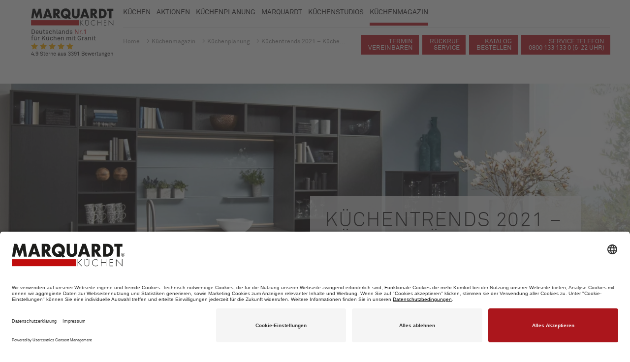

--- FILE ---
content_type: text/html; charset=UTF-8
request_url: https://origin.marquardt-kuechen.de/kuechenmagazin/kuechenplanung/kuechentrends-2021
body_size: 184693
content:
<!DOCTYPE html><html lang="de"><head><meta charset="utf-8"><meta http-equiv="X-UA-Compatible" content="IE=edge"><meta name="viewport"
              content="width=device-width, initial-scale=1.0, maximum-scale=1.0, minimum-scale=1.0, user-scalable=no"/><meta name="p:domain_verify" content="f481775f33984cefecb304a644e705d5"/><meta name="facebook-domain-verification" content="hk638gsyplhk01zux655n80af8qb5n" /><meta name="google-site-verification" content="itlf02Dr3ZeI6zxmKo_dcOOIIiiuL-qpVnT1Ztgulho" /><!-- [MKR-1080] Usercentrics CMP 2.0 --><!-- BEGIN Usercentrics related code --><link rel="preconnect" href="//app.usercentrics.eu"><link rel="preconnect" href="//api.usercentrics.eu"><link rel="preload" href="//app.usercentrics.eu/browser-ui/latest/loader.js" as="script"><script id="usercentrics-cmp" data-settings-id="iHSqpCE5" src="https://app.usercentrics.eu/browser-ui/latest/loader.js"></script><!-- END Usercentrics related code --><script type="text/javascript" src="https://conversion.al/custom/marquardt/ei.js"></script><link href="/assets/build/assets/images/logos/favicon.9dc91dba.ico" type="image/ico" rel="shortcut icon"/><link rel="dns-prefetch" href="https://www.googletagmanager.com/"><script type="text/plain" data-usercentrics="Google Tag Manager">(function(w,d,s,l,i){w[l]=w[l]||[];w[l].push({'gtm.start':
		new Date().getTime(),event:'gtm.js'});var f=d.getElementsByTagName(s)[0],
		j=d.createElement(s),dl=l!='dataLayer'?'&l='+l:'';j.defer=true;j.src=
		'https://www.googletagmanager.com/gtm.js?id='+i+dl;f.parentNode.insertBefore(j,f);
		})(window,document,'script','dataLayer','GTM-K75T8N');</script><link href="/assets/build/assets/images/logos/favicon.9dc91dba.ico" type="image/ico" rel="shortcut icon"/><title>
            Küchentrends 2021: diese Neuheiten erwarten Sie für Ihre Küche
            </title><meta itemprop="description" name="description" content="Dunkle Fronten, viel Holz und wertige Materialien - die Küchentrends 2021 sind vielfältig. Entdecken Sie bei Marquardt Küchen die Neuheiten für Ihre Küchenplanung."><script type='application/ld+json'>
  {
    "@context": "https://schema.org",
    "@type": "Organization",
    "name": "Marquardt Küchen",
    "url": "https://www.marquardt-kuechen.de/"
  }
</script><link rel="preload" href="/assets/build/main~83900556.0ed9bcec.css" as="style"><link rel="stylesheet" href="/assets/build/main~83900556.0ed9bcec.css"></head><body class="page-templates "><div class="container-fluid"><div id="overlay-newsletter"><div class="newsletter-modal"><div class="left-header"><div class="newsletter-close js-popup-close"><i class="icon-Close"></i></div></div><div class="left"><div class="newsletter-form-wrapper"><p class="newsletter-title font-bold">Traumküche mit unserer 3d-Küchenplaner-app planen und 100&euro; gutschein sichern!</p><br><br><p><strong>Exklusiv bei Marquardt Küchen:</strong> Unser 3D-Küchenplaner ermöglicht es Ihnen Ihre Ideen zur Küchenplanung auszuprobieren. Wählen Sie aus einer Vielzahl an Materialien und Farben Ihre Favoriten und gestalten Sie Ihre Traumküche in nur wenigen Schritten selbst.</p><br><br><a href="/kuechenplanung/kuechenplaner" class="newsletter-button button red">Jetzt Küchenplanung Starten</a></div></div><div class="right"><img class="lazyload" data-src="/assets/build/assets/images/Kueche-planen-min.040e4233.webp"><div class="newsletter-close js-popup-close"><i class="icon-Close"></i></div></div></div></div><div id="app">
<div id="desktop-nav-container">
    <div class="nav-spacer"></div>
    <div id="head-wrapper" class="head-wrapper-scroll-fixed headroom">
        <div id="head-container">
            <div class="wrapper">
                <a class="logo-link" href="/">
                    <img src="/assets/build/assets/images/logos/logo.39d612d6.svg" alt="Logo Marquardt"/>
                </a>
                <a class="claim" href="/Warum-Marquardt">
                    Deutschlands <span class="red">Nr.1</span> </br> für Küchen mit Granit
                </a>
                                <div class="nav-star-wrapper">
                    <a class="nav-star-link" href="/bewertungen">
                        <star-rating-all></star-rating-all>
                                            </a>
                </div>
                <div id="nav-container">
                    <div class="wrapper">
                        <ul id="main-navigation" class="nav clearfix">
                                                            
                                                                        

                                    
                                    
                                    <li class="first-level-item">
                                        <a href="/kuechen">Küchen</a>

                                                                                    <div class="sub-nav-hover-wrapper"><div class="sub-nav-hover-container"><ul class="thumb-subnav"><span class="heading">Wählen<br/>Sie aus</span><li ><a href="/kuechen/klassik-kuechen"><paper-button></paper-button><img src="/assets/build/assets/images/fallback/fallback-teaser.06231484.png" data-src="https://origin.marquardt-kuechen.de/var/storage/images/_aliases/teaserM/0/6/0/1/1060-45-ger-DE/2 Klassik-Kuechen.webp" alt="" loading="lazy" /><span class="link-label">Klassik-Küchen</span></a></li><li ><a href="/kuechen/landhauskuechen"><paper-button></paper-button><img src="/assets/build/assets/images/fallback/fallback-teaser.06231484.png" data-src="https://origin.marquardt-kuechen.de/var/storage/images/_aliases/teaserM/7/7/0/1/1077-83-ger-DE/Country-Küche-modern.webp" alt="Moderne Landhausküche von Marquardt Küchen" loading="lazy" /><span class="link-label">Landhausküchen</span></a></li><li ><a href="/kuechen/design-kuechen"><paper-button></paper-button><img src="/assets/build/assets/images/fallback/fallback-teaser.06231484.png" data-src="https://origin.marquardt-kuechen.de/var/storage/images/_aliases/teaserM/3/4/0/1/1043-65-ger-DE/Marquardt-Küchen-Design-1.webp" alt="Design Küche" loading="lazy" /><span class="link-label">Design Küchen</span></a></li><li ><a href="/kuechen/granit-in-der-kueche"><paper-button></paper-button><img src="/assets/build/assets/images/fallback/fallback-teaser.06231484.png" data-src="https://origin.marquardt-kuechen.de/var/storage/images/_aliases/teaserM/6/2/0/1/1026-49-ger-DE/Granit_in_der_Kueche-teaser.webp" alt="" loading="lazy" /><span class="link-label">Granit in der Küche</span></a></li></ul><ul class="nav sub-navigation"><span class="heading">Weitere</span><li ><a href="/kuechen/kuechen-ausstattung">Küchen-Ausstattung</a></li><li ><a href="/kuechen/kuechenkatalog">Küchenkatalog</a></li><li ><a href="/kuechen/kuechenformen">Küchenformen</a></li><li class="more line"><a href="/kuechen">Mehr anzeigen</a></li></ul></div></div>                                                                            </li>
                                
                                                                        

                                    
                                    
                                    <li class="first-level-item">
                                        <a href="/aktionen">Aktionen</a>

                                                                                    <div class="sub-nav-hover-wrapper"><div class="sub-nav-hover-container"><ul class="thumb-subnav"><span class="heading">Wählen<br/>Sie aus</span><li ><a href="/aktionen/aktionskuechen"><paper-button></paper-button><img src="/assets/build/assets/images/fallback/fallback-teaser.06231484.png" data-src="https://origin.marquardt-kuechen.de/var/storage/images/_aliases/teaserM/0/6/3/1/221360-116-ger-DE/Aktionsküche-Premium-August.jpg" alt="Aktionen bei Marquardt Küchen" loading="lazy" /><span class="link-label">Aktionsküchen</span></a></li><li ><a href="/aktionen/kuechenangebote"><paper-button></paper-button><img src="/assets/build/assets/images/fallback/fallback-teaser.06231484.png" data-src="https://origin.marquardt-kuechen.de/var/storage/images/_aliases/teaserM/4/2/1/4/234124-223-ger-DE/Aktionen_Teaser.jpg" alt="Marquardt Küchen Bestseller Küchenangebote" loading="lazy" /><span class="link-label">Küchenangebote</span></a></li><li ><a href="/aktionen/granit-aktion"><paper-button></paper-button><img src="/assets/build/assets/images/fallback/fallback-teaser.06231484.png" data-src="https://origin.marquardt-kuechen.de/var/storage/images/_aliases/teaserM/0/5/4/1/221450-279-ger-DE/Granit-Aktion-African-Silver.webp" alt="Granit Aktion Marquardt Küchen" loading="lazy" /><span class="link-label">Granit Aktion</span></a></li><li ><a href="/aktionen/geraete-aktion"><paper-button></paper-button><img src="/assets/build/assets/images/fallback/fallback-teaser.06231484.png" data-src="https://origin.marquardt-kuechen.de/var/storage/images/_aliases/teaserM/0/8/4/1/221480-278-ger-DE/Geräte-Aktion-April-2024.jpg" alt="Marquardt Geräte Angebote" loading="lazy" /><span class="link-label">Geräte Aktion</span></a></li></ul><ul class="nav sub-navigation"><span class="heading">Weitere</span><li ><a href="/aktionen/abverkaufskuechen">Abverkaufsküchen</a></li><li ><a href="/aktionen/eventkalender">Eventkalender</a></li><li ><a href="/aktionen/empfehlungsprogramm">Empfehlungsprogramm</a></li><li ><a href="/aktionen/werksbesuch">Werksbesuch</a></li><li ><a href="/aktionen/rueckblick-kuechenschule">Rückblick Küchenschule</a></li><li class="more line"><a href="/aktionen">Mehr anzeigen</a></li></ul></div></div>                                                                            </li>
                                
                                                                        

                                    
                                    
                                    <li class="first-level-item">
                                        <a href="/kuechenplanung">Küchenplanung</a>

                                                                                    <div class="sub-nav-hover-wrapper"><div class="sub-nav-hover-container"><ul class="thumb-subnav"><span class="heading">Wählen<br/>Sie aus</span><li ><a href="/kuechenplanung/kuechenplaner"><paper-button></paper-button><img src="/assets/build/assets/images/fallback/fallback-teaser.06231484.png" data-src="https://origin.marquardt-kuechen.de/var/storage/images/_aliases/teaserM/4/6/2/1/1264-120-ger-DE/3d-kuechenplaner-vorschau.webp" alt="Küchenplaner Marquardt Küchen" loading="lazy" /><span class="link-label">Küchenplaner</span></a></li><li ><a href="/kuechenplanung/planungscheckliste"><paper-button></paper-button><img src="/assets/build/assets/images/fallback/fallback-teaser.06231484.png" data-src="https://origin.marquardt-kuechen.de/var/storage/images/_aliases/teaserM/planen/planungscheckliste/1247-19-ger-DE/Planungscheckliste.jpg" alt="Planungscheckliste" loading="lazy" /><span class="link-label">Planungscheckliste</span></a></li><li ><a href="/kuechenplanung/finanzierung"><paper-button></paper-button><img src="/assets/build/assets/images/fallback/fallback-teaser.06231484.png" data-src="https://origin.marquardt-kuechen.de/var/storage/images/_aliases/teaserM/5/4/1/1/1145-56-ger-DE/Küchenfinanzierung.jpg" alt="Finanzierung bei Marquardt Küchen" loading="lazy" /><span class="link-label">Finanzierung</span></a></li><li ><a href="/kuechenplanung/kuechenmodernisierung"><paper-button></paper-button><img src="/assets/build/assets/images/fallback/fallback-teaser.06231484.png" data-src="https://origin.marquardt-kuechen.de/var/storage/images/_aliases/teaserM/8/2/1/1/1128-119-ger-DE/Küche-renovieren.jpg" alt="Küche renovieren Marquardt Küchen" loading="lazy" /><span class="link-label">Küchenmodernisierung</span></a></li></ul><ul class="nav sub-navigation"><span class="heading">Weitere</span><li ><a href="/kuechenplanung/modulkuechen">Modulküchen</a></li><li class="more line"><a href="/kuechenplanung">Mehr anzeigen</a></li></ul></div></div>                                                                            </li>
                                
                                                                        

                                    
                                    
                                    <li class="first-level-item">
                                        <a href="/marquardt">Marquardt</a>

                                                                                    <div class="sub-nav-hover-wrapper"><div class="sub-nav-hover-container"><ul class="thumb-subnav"><span class="heading">Wählen<br/>Sie aus</span><li ><a href="/marquardt/eigenes-granitwerk"><paper-button></paper-button><img src="/assets/build/assets/images/fallback/fallback-teaser.06231484.png" data-src="https://origin.marquardt-kuechen.de/var/storage/images/_aliases/teaserM/3/6/8/0/863-80-ger-DE/Marquardt Kuechen Granitwerk Emleben.webp" alt="" loading="lazy" /><span class="link-label">Eigenes Granitwerk</span></a></li><li ><a href="/marquardt/zufriedene-kunden"><paper-button></paper-button><img src="/assets/build/assets/images/fallback/fallback-teaser.06231484.png" data-src="https://origin.marquardt-kuechen.de/var/storage/images/_aliases/teaserM/5/6/9/0/965-36-ger-DE/Zufriedene-Kunden-1-teaser.webp" alt="Zufriedene Kunden" loading="lazy" /><span class="link-label">Zufriedene Kunden</span></a></li><li ><a href="/marquardt/jobs"><paper-button></paper-button><img src="/assets/build/assets/images/fallback/fallback-teaser.06231484.png" data-src="https://origin.marquardt-kuechen.de/var/storage/images/_aliases/teaserM/4/6/3/2/2364-32-ger-DE/Jobs-Marquardt-Küchen.jpg" alt="Stellenangebote Küchenstudio Jobs" loading="lazy" /><span class="link-label">Jobs</span></a></li><li ><a href="https://franchise.marquardt-kuechen.de/" target="_blank"><paper-button></paper-button><img src="/assets/build/assets/images/fallback/fallback-teaser.06231484.png" data-src="https://origin.marquardt-kuechen.de/var/storage/images/_aliases/teaserM/9/7/7/5/655779-3-ger-DE/Franchisesystem-Marquardt-Küchen.jpg" alt="Franchise bei Marquardt Küchen" loading="lazy" /><span class="link-label">Franchisepartner werden</span></a></li></ul><ul class="nav sub-navigation"><span class="heading">Weitere</span><li ><a href="/marquardt/dauerwerkspreis">Dauerwerkspreis</a></li><li ><a href="/marquardt/wir-sind-ausgezeichnet">Wir sind ausgezeichnet</a></li><li ><a href="/marquardt/5-jahre-garantie-fuer-ihre-elektrogeraete">5 Jahre Garantie für Ihre Elektrogeräte</a></li><li class="more line"><a href="/marquardt">Mehr anzeigen</a></li></ul></div></div>                                                                            </li>
                                
                                                                        

                                    
                                    
                                    <li class="first-level-item">
                                        <a href="/kuechenstudios">Küchenstudios</a>

                                                                            </li>
                                
                                                                        

                                    
                                    
                                    <li class="first-level-item active">
                                        <a href="/kuechenmagazin">Küchenmagazin</a>

                                                                                    <div class="sub-nav-hover-wrapper"><div class="sub-nav-hover-container"><ul class="thumb-subnav"><span class="heading">Wählen<br/>Sie aus</span><li ><a href="/kuechenmagazin/kuechenplanung"><paper-button></paper-button><img src="/assets/build/assets/images/fallback/fallback-teaser.06231484.png" data-src="https://origin.marquardt-kuechen.de/var/storage/images/_aliases/teaserM/8/3/0/3/533038-18-ger-DE/Küche-Landhaus-schwarz.webp" alt="Marquardt Küchenplanung Ideen" loading="lazy" /><span class="link-label">Küchenplanung</span></a></li><li ><a href="/kuechenmagazin/rezepte"><paper-button></paper-button><img src="/assets/build/assets/images/fallback/fallback-teaser.06231484.png" data-src="https://origin.marquardt-kuechen.de/var/storage/images/_aliases/teaserM/0/4/0/3/533040-32-ger-DE/Marquardt-Küchen-Rezeptideen.jpg" alt="Marquardt-Küchen-Rezepte" loading="lazy" /><span class="link-label">Rezepte</span></a></li><li ><a href="/kuechenmagazin/pflege"><paper-button></paper-button><img src="/assets/build/assets/images/fallback/fallback-teaser.06231484.png" data-src="https://origin.marquardt-kuechen.de/var/storage/images/_aliases/teaserM/9/3/0/3/533039-19-ger-DE/Küche-reinigen-pflegen.webp" alt="Küche reinigen und pflegen" loading="lazy" /><span class="link-label">Pflege</span></a></li><li ><a href="/kuechenmagazin/tipps-tricks"><paper-button></paper-button><img src="/assets/build/assets/images/fallback/fallback-teaser.06231484.png" data-src="https://origin.marquardt-kuechen.de/var/storage/images/_aliases/teaserM/2/4/0/3/533042-9-ger-DE/Magazin-DIY-Vorschau.jpg" alt="" loading="lazy" /><span class="link-label">Tipps &amp; Tricks</span></a></li></ul></div></div>                                                                            </li>
                                                                                    </ul>
                        <ul id="breadcrump">

                                                                    <li>
        <a title="Home" href="/">
            Home
        </a>
    </li>
        <li>
        <a title="Küchenmagazin" href="/kuechenmagazin">
            Küchenmagazin
        </a>
    </li>
        <li>
        <a title="Küchenplanung" href="/kuechenmagazin/kuechenplanung">
            Küchenplanung
        </a>
    </li>
        <li>
        <a title="Küchentrends 2021 – Küchenmöbel und Küchenfronten" href="">
            Küchentrends 2021 – Küche...
        </a>
    </li>

                                                    </ul>
                    </div>
                                        <div class="sub-main-navigation-container">
                        <ul class="sub-main-navigation">
                            <li>
                                <a class="arrangement-link link link--highlighted form-link modal-opener-link" href="#"
                                   data-modal-target="form" data-form="terminvereinbarung">Termin<br/>vereinbaren</a>
                            </li>
                            <li>
                                <a class="tel-link form-link modal-opener-link" href="#" data-modal-target="form"
                                   data-form="rueckruf">Rückruf</br> Service</a>
                            </li>
                            <li>
                                <a class="catalog-link link link--highlighted form-link modal-opener-link" href="#"
                                   data-modal-target="form" data-form="katalogbestellung">Katalog<br/>bestellen</a>
                            </li>
                            <li>
                                <a class="link link--highlighted" href="tel:08001331330">Service Telefon<br/><span>0800 133 133 0 (6-22 Uhr)</span></a>
                            </li>
                        </ul>
                    </div>
                </div>
            </div>
        </div>
    </div>
    <div class="nav-bg"></div>
</div>

<div id="mobile-nav-container">
    <div class="nav-header">
        <a class="logo-link" href="/" >
            <img src="/assets/build/assets/images/logos/logo.39d612d6.svg" alt="Logo Marquardt" />
        </a>
        <!--<div class="nav-star-wrapper">
            <a class="nav-star-link" href="/bewertungen">
                <star-rating-all></star-rating-all>
            </a>
        </div>-->
        <div class="mobile-nav-toggle-container">
            <div id="mobile-navigation-toggle">
                <div class="xicon">
                    <div class="wrapicon">
                        <div class="rowicon top"></div>
                        <div class="rowicon middle"></div>
                        <div class="rowicon bottom"></div>
                    </div>
                </div>
            </div>
        </div>
    </div>
    <div class="mobile-nav-return-toggle"></div>

        <a class="special-cta-link tel-link catalog-link link link--highlighted form-link modal-opener-link" href="#" data-modal-target="form" data-form="katalogbestellung">Katalog<br/>bestellen</a>
    <a class="special-cta-link arrangement-link form-link link link--highlighted modal-opener-link" href="#" data-modal-target="form" data-form="terminvereinbarung" >Termin<br/>vereinbaren</a>
    <a class="special-cta-link outlet-link link link--highlighted" href="/Warum-Marquardt/Werksstudios">Küchenstudios (38)</a>
    <div id="mobile-nav-content">

                                
            <ul class="nav mobile-nav-container">
                            
                
                                
                
                                    <li class="first-level-item ">
                                                                                
                            <h3 class="sub-nav-opener" data-subnav-id="112">Küchen</h3>
                                            </li>
                
                            
                
                                
                
                                    <li class="first-level-item ">
                                                                                
                            <h3 class="sub-nav-opener" data-subnav-id="113">Aktionen</h3>
                                            </li>
                
                            
                
                                
                
                                    <li class="first-level-item ">
                                                                                
                            <h3 class="sub-nav-opener" data-subnav-id="114">Küchenplanung</h3>
                                            </li>
                
                            
                
                                
                
                                    <li class="first-level-item ">
                                                                                
                            <h3 class="sub-nav-opener" data-subnav-id="64">Marquardt</h3>
                                            </li>
                
                            
                
                                
                
                                    <li class="first-level-item ">
                                                    <h3><a href="/kuechenstudios">Küchenstudios</a></h3>
                                            </li>
                
                            
                
                                
                
                                    <li class="first-level-item active">
                                                                                
                            <h3 class="sub-nav-opener" data-subnav-id="13784">Küchenmagazin</h3>
                                            </li>
                
                        </ul>

            <!-- mobile sub items -->
                            
                <ul class="sub-navigation second-level" id="sub-navigation-112" data-parent-item="112">
                    <li class="sub-nav-back active"><h3></h3></li>

                                        <li class="second-level-item">
                        <h3><a href="/kuechen">Küchen</a></h3>
                    </li>

                    
                                                                        
                                                    <li class="second-level-item ">
                                <h3>
                                                                                                                <a href="/kuechen/klassik-kuechen">
                                                                            Klassik-Küchen
                                    </a>
                                </h3>
                            </li>
                                            
                                                                        
                                                    <li class="second-level-item ">
                                <h3>
                                                                                                                <a href="/kuechen/landhauskuechen">
                                                                            Landhausküchen
                                    </a>
                                </h3>
                            </li>
                                            
                                                                        
                                                    <li class="second-level-item ">
                                <h3>
                                                                                                                <a href="/kuechen/design-kuechen">
                                                                            Design Küchen
                                    </a>
                                </h3>
                            </li>
                                            
                                                                        
                                                    <li class="second-level-item ">
                                <h3>
                                                                                                                <a href="/kuechen/granit-in-der-kueche">
                                                                            Granit in der Küche
                                    </a>
                                </h3>
                            </li>
                                            
                                                                        
                                                    <li class="second-level-item ">
                                <h3>
                                                                                                                <a href="/kuechen/kuechen-ausstattung">
                                                                            Küchen-Ausstattung
                                    </a>
                                </h3>
                            </li>
                                            
                                                                        
                                                    <li class="second-level-item ">
                                <h3>
                                                                                                                <a href="/kuechen/kuechenkatalog">
                                                                            Küchenkatalog
                                    </a>
                                </h3>
                            </li>
                                            
                                                                        
                                                    <li class="second-level-item ">
                                <h3>
                                                                                                                <a href="/kuechen/kuechenformen">
                                                                            Küchenformen
                                    </a>
                                </h3>
                            </li>
                                                            </ul>
                            
                <ul class="sub-navigation second-level" id="sub-navigation-113" data-parent-item="113">
                    <li class="sub-nav-back active"><h3></h3></li>

                                        <li class="second-level-item">
                        <h3><a href="/aktionen">Aktionen</a></h3>
                    </li>

                    
                                                                        
                                                    <li class="second-level-item ">
                                <h3>
                                                                                                                <a href="/aktionen/aktionskuechen">
                                                                            Aktionsküchen
                                    </a>
                                </h3>
                            </li>
                                            
                                                                        
                                                    <li class="second-level-item ">
                                <h3>
                                                                                                                <a href="/aktionen/kuechenangebote">
                                                                            Küchenangebote
                                    </a>
                                </h3>
                            </li>
                                            
                                                                        
                                                    <li class="second-level-item ">
                                <h3>
                                                                                                                <a href="/aktionen/granit-aktion">
                                                                            Granit Aktion
                                    </a>
                                </h3>
                            </li>
                                            
                                                                        
                                                    <li class="second-level-item ">
                                <h3>
                                                                                                                <a href="/aktionen/geraete-aktion">
                                                                            Geräte Aktion
                                    </a>
                                </h3>
                            </li>
                                            
                                                                        
                                                    <li class="second-level-item ">
                                <h3>
                                                                                                                <a href="/aktionen/abverkaufskuechen">
                                                                            Abverkaufsküchen
                                    </a>
                                </h3>
                            </li>
                                            
                                                                        
                                                    <li class="second-level-item ">
                                <h3>
                                                                                                                <a href="/aktionen/eventkalender">
                                                                            Eventkalender
                                    </a>
                                </h3>
                            </li>
                                            
                                                                        
                                            
                                                                        
                                            
                                                                        
                                                    <li class="second-level-item ">
                                <h3>
                                                                                                                <a href="/aktionen/rueckblick-kuechenschule">
                                                                            Rückblick Küchenschule
                                    </a>
                                </h3>
                            </li>
                                                            </ul>
                            
                <ul class="sub-navigation second-level" id="sub-navigation-114" data-parent-item="114">
                    <li class="sub-nav-back active"><h3></h3></li>

                                        <li class="second-level-item">
                        <h3><a href="/kuechenplanung">Küchenplanung</a></h3>
                    </li>

                    
                                                                        
                                                    <li class="second-level-item ">
                                <h3>
                                                                                                                <a href="/kuechenplanung/kuechenplaner">
                                                                            Küchenplaner
                                    </a>
                                </h3>
                            </li>
                                            
                                                                        
                                                    <li class="second-level-item ">
                                <h3>
                                                                                                                <a href="/kuechenplanung/planungscheckliste">
                                                                            Planungscheckliste
                                    </a>
                                </h3>
                            </li>
                                            
                                                                        
                                                    <li class="second-level-item ">
                                <h3>
                                                                                                                <a href="/kuechenplanung/finanzierung">
                                                                            Finanzierung
                                    </a>
                                </h3>
                            </li>
                                            
                                                                        
                                                    <li class="second-level-item ">
                                <h3>
                                                                                                                <a href="/kuechenplanung/kuechenmodernisierung">
                                                                            Küchenmodernisierung
                                    </a>
                                </h3>
                            </li>
                                            
                                                                        
                                                            </ul>
                            
                <ul class="sub-navigation second-level" id="sub-navigation-64" data-parent-item="64">
                    <li class="sub-nav-back active"><h3></h3></li>

                                        <li class="second-level-item">
                        <h3><a href="/marquardt">Marquardt</a></h3>
                    </li>

                    
                                                                        
                                                    <li class="second-level-item ">
                                <h3>
                                                                                                                <a href="/marquardt/eigenes-granitwerk">
                                                                            Eigenes Granitwerk
                                    </a>
                                </h3>
                            </li>
                                            
                                                                        
                                                    <li class="second-level-item ">
                                <h3>
                                                                                                                <a href="/marquardt/zufriedene-kunden">
                                                                            Zufriedene Kunden
                                    </a>
                                </h3>
                            </li>
                                            
                                                                        
                                                    <li class="second-level-item ">
                                <h3>
                                                                                                                <a href="/marquardt/jobs">
                                                                            Jobs
                                    </a>
                                </h3>
                            </li>
                                            
                                                                        
                                                    <li class="second-level-item ">
                                <h3>
                                                                                                                <a href="https://franchise.marquardt-kuechen.de/" target="_blank">
                                                                            Franchisepartner werden
                                    </a>
                                </h3>
                            </li>
                                            
                                                                        
                                                    <li class="second-level-item ">
                                <h3>
                                                                                                                <a href="/marquardt/dauerwerkspreis">
                                                                            Dauerwerkspreis
                                    </a>
                                </h3>
                            </li>
                                            
                                                                        
                                                    <li class="second-level-item ">
                                <h3>
                                                                                                                <a href="/marquardt/wir-sind-ausgezeichnet">
                                                                            Wir sind ausgezeichnet
                                    </a>
                                </h3>
                            </li>
                                            
                                                                        
                                                    <li class="second-level-item ">
                                <h3>
                                                                                                                <a href="/marquardt/5-jahre-garantie-fuer-ihre-elektrogeraete">
                                                                            5 Jahre Garantie für Ihre Elektrogeräte
                                    </a>
                                </h3>
                            </li>
                                                            </ul>
                            
                <ul class="sub-navigation second-level" id="sub-navigation-13784" data-parent-item="13784">
                    <li class="sub-nav-back active"><h3></h3></li>

                                        <li class="second-level-item">
                        <h3><a href="/kuechenmagazin">Küchenmagazin</a></h3>
                    </li>

                    
                                                                        
                                                    <li class="second-level-item ">
                                <h3>
                                                                                                                <a href="/kuechenmagazin/kuechenplanung">
                                                                            Küchenplanung
                                    </a>
                                </h3>
                            </li>
                                            
                                                                        
                                                    <li class="second-level-item ">
                                <h3>
                                                                                                                <a href="/kuechenmagazin/rezepte">
                                                                            Rezepte
                                    </a>
                                </h3>
                            </li>
                                            
                                                                        
                                                    <li class="second-level-item ">
                                <h3>
                                                                                                                <a href="/kuechenmagazin/pflege">
                                                                            Pflege
                                    </a>
                                </h3>
                            </li>
                                            
                                                                        
                                                    <li class="second-level-item ">
                                <h3>
                                                                                                                <a href="/kuechenmagazin/tipps-tricks">
                                                                            Tipps &amp; Tricks
                                    </a>
                                </h3>
                            </li>
                                                            </ul>
                        </div>
</div>
<div class="mobile-toolbar-container">
    <div class="mobile-toolbar-row">

        <a class="mobile-toolbar-column modal-opener-link" href="#" data-modal-target="form" data-form="terminvereinbarung">
            <img src="/assets/build/assets/images/icons/calendar.0cbd964d.svg" alt="calendar">
            <div class="hide-on-scroll-down">
                <span>Termin vereinbaren</span>        
            </div>
        </a>

        <a class="mobile-toolbar-column modal-opener-link" href="#" data-modal-target="form" data-form="katalogbestellung">
            <img src="/assets/build/assets/images/icons/catalog.c6cc9449.svg" alt="catalog">
            <div class="hide-on-scroll-down">
                <span>Katalog anfordern</span>        
            </div>
        </a>

        <a class="mobile-toolbar-column" href="/Warum-Marquardt/Werksstudios">
            <img src="/assets/build/assets/images/icons/location-pin.b400e11a.svg" alt="location">
            <div class="hide-on-scroll-down">
                <span>Werksstudio finden</span>        
            </div>
        </a>
    </div>
</div><div class="article-page kuechen-magazin" itemscope itemtype="http://schema.org/Article"><div class="stage-container"><div id="article-default-slider" class="slick-slider fullwidth"><div class="slick-container style-fullwidth" role="listbox" data-dots="false"><div class="item"><div class="section-slider"><picture><source  srcset="https://origin.marquardt-kuechen.de/var/storage/images/_aliases/stage100S/2/0/5/6/586502-14-ger-DE/k195188chentrends-2021.webp" media="(max-width: 767px)"><source  srcset="https://origin.marquardt-kuechen.de/var/storage/images/_aliases/stage100/2/0/5/6/586502-14-ger-DE/k195188chentrends-2021.webp" media="(min-width: 768px) and (max-width: 991px)"><source  srcset="https://origin.marquardt-kuechen.de/var/storage/images/_aliases/stage100L/2/0/5/6/586502-14-ger-DE/k195188chentrends-2021.webp" media="(min-width: 992px) and  (max-width: 1199px)"><source  srcset="https://origin.marquardt-kuechen.de/var/storage/images/_aliases/stage100XL/2/0/5/6/586502-14-ger-DE/k195188chentrends-2021.webp" media="(min-width: 1200px)"><source  srcset="https://origin.marquardt-kuechen.de/var/storage/images/_aliases/stage100XXL/2/0/5/6/586502-14-ger-DE/k195188chentrends-2021.webp" media="(min-width: 1600px)"><img class="ezimage-field  h-100 fit-cover lazyload" loading="lazy" data-src="https://origin.marquardt-kuechen.de/var/storage/images/2/0/5/6/586502-14-ger-DE/k195188chentrends-2021.webp" alt="Küchentrends Neuheiten 2021" ></picture><div class="section-slider-wrapper"><div class="section-slider-content"><h1 itemprop="name">Küchentrends 2021 – Küchenmöbel und Küchenfronten</h1><span class="desc">Entdecken Sie die neuesten Küchentrends, die Sie im kommenden Jahr 2021 für die Küchenplanung erwarten werden.</span><a class="button scroll-to-content" href="#"><span class="content">Mehr erfahren</span><span class="bg"></span></a></div></div></div></div></div></div></div><div id="articel_heading" class="block magazin-article__head-container"><div class="article-about text-center magazin-article__about-container"><span class="article-author" itemprop="author">Susann Richter - </span><span class="article-date">22.10.20</span><span itemprop="datePublished" style="visibility: hidden;position: absolute;">2020-10-22</span><div itemprop="publisher" itemscope itemtype="https://schema.org/Organization"><div itemprop="logo" itemscope itemtype="https://schema.org/ImageObject"><img style="display: none;" src="https://origin.marquardt-kuechen.de/assets/build/assets/images/logos/logo.39d612d6.svg"><meta itemprop="url" content="https://origin.marquardt-kuechen.de/assets/build/assets/images/Standorte_MarkerPassiv.1d01a093.png" /></div><meta itemprop="name" content="Marquardt Küchen"></div><span itemprop="headline" style="visibility: hidden;">Küchentrends 2021 – Küchenmöbel und Küchenfronten</span><star-rating-content
                :translations="{&quot;starRating&quot;:{&quot;success&quot;:&quot;Vielen Dank f\u00fcr Ihre Bewertung.&quot;,&quot;errorAlreadyRated&quot;:&quot;Sie haben bereits eine Bewertung abgegeben.&quot;,&quot;error&quot;:&quot;Leider gab es einen Fehler bei der Verarbeitung Ihrer Bewertung. Bitte versuchen Sie es sp\u00e4ter nochmal.&quot;}}"
                :content-id="37337"
                :content-attribute-id="586508"        ></star-rating-content></div></div><div id="page_content"><div class="block-wrapper"><div class="block"><div class="content-author"><div class="ezrichtext-field"><p>Dunkle&nbsp;K&uuml;chenfronten und Korpusse, nat&uuml;rliche Holzoptik und Elektroger&auml;te, die selbstst&auml;ndig die Arbeit erledigen, sind die K&uuml;chentrends f&uuml;r die kommende Saison. Au&szlig;erdem stehen &auml;sthetische sowie funktionelle Ausstattungsvarianten und Stauraumsysteme hoch im Kurs.&nbsp;</p><p>Trotz der Umst&auml;nde angesichts von den Einschr&auml;nkungen durch Corona gibt es zahlreiche Neuheiten der K&uuml;chenhersteller, die einiges zu bieten haben. F&uuml;r das Jahr 2021 setzen die K&uuml;chenhersteller weiterhin auf ein harmonisches, <strong>ganzheitliches Wohnkonzept</strong> mit nahtlosem &Uuml;bergang zwischen den Bereichen K&uuml;che und Wohnraum. F&uuml;r die Verschmelzung von K&uuml;che zum Wohnraum dienen Sideboards, Vitrinen oder auch Esszimmerm&ouml;bel, die passend aufeinander abgestimmt sind. Im Fokus stehen dabei immer die <strong>Funktionalit&auml;t und Langlebigkeit</strong>.&nbsp;</p><p>&nbsp;</p><p>Die pr&auml;sentierten Neuheiten von den Messen&nbsp;sind auf die Bed&uuml;rfnisse der Kunden zugeschnitten und widmen sich vor allem den Bereichen K&uuml;che, Badezimmer und Living. Auch die Gestaltung des Hauswirtschaftsraum spielt im Jahr 2021 eine gro&szlig;e Rolle.<br>Aus dem klassischen Hauswirtschaftsraum wird ein multifunktioneller Raum, der Stauraum, Garderobe und Ankleide vereinen kann. Das Ziel ist es, dass die K&uuml;che entlastet wird und sich auf das Wesentliche mit Blick auf Behaglichkeit widmen kann.&nbsp;</p><div  class=" ez-embed-type-image"><figure     class="ezimage-field"><picture><source srcset="https://origin.marquardt-kuechen.de/var/storage/images/_aliases/fullwidthXs/2/3/5/6/586532-1-ger-DE/Sideboard-K&uuml;che-schwarz.jpg" media="(max-width: 575px)"><source srcset="https://origin.marquardt-kuechen.de/var/storage/images/_aliases/fullwidth/2/3/5/6/586532-1-ger-DE/Sideboard-K&uuml;che-schwarz.jpg" media="(min-width: 576px)"><img data-src="https://origin.marquardt-kuechen.de/var/storage/images/_aliases/fullwidth/2/3/5/6/586532-1-ger-DE/Sideboard-K&uuml;che-schwarz.jpg" alt="schwarze K&uuml;chenm&ouml;bel aus Holz" class="lazyload " height="812" width="1200" /></picture></figure></div><p>&nbsp;</p><p>Die <strong>K&uuml;chentrends 2021</strong> setzen vermehrt auf <strong>angesagte Dekore, vielf&auml;ltige Planungsm&ouml;glichkeiten, durchg&auml;ngige Linienf&uuml;hrung bei der K&uuml;chengestaltung</strong> und noch h&ouml;here Qualit&auml;tsstandards. Die K&uuml;chenplanung soll noch individueller und flexibler auf den Gesamtlook abgestimmt werden k&ouml;nnen. Die geradlinige Optik wird durch die Maxi-H&ouml;he von Fronten erm&ouml;glicht, wodurch der Gesamteindruck viel ruhiger wirkt. Neben der besonderen &Auml;sthetik erm&ouml;glicht die Maxi-H&ouml;he zudem einen maximalen Stauraum in den Schr&auml;nken.&nbsp;</p><p>&nbsp;</p><p>Farblich bringen die K&uuml;chenm&ouml;belhersteller neue Ausf&uuml;hrungen auf den Markt. Die klassische wei&szlig;e K&uuml;che wird zunehmend von dunklen <strong>Farbt&ouml;nen in schwarz oder anthrazit</strong> abgel&ouml;st. Die dunklen Farben wirken besonders edel und lassen sich mit beliebigen Materialien wie beispielsweise Holz als Akzent kombinieren.</p><p>Ein weiterer K&uuml;chentrend 2021 sind <strong>abget&ouml;nte Farben</strong>, die f&uuml;r das gewisse Extra sorgen d&uuml;rfen. Besonders beliebt sind erdige T&ouml;ne wie ein kr&auml;ftiges Dunkelrot oder Terracotta, welches die Wohnlichkeit transportieren soll.&nbsp;</p><div  class=" ez-embed-type-image"><figure     class="ezimage-field"><picture><source srcset="https://origin.marquardt-kuechen.de/var/storage/images/_aliases/fullwidthXs/0/2/5/6/586520-1-ger-DE/Moderne-K&uuml;che-Terracotta-Kamiinrot.jpg" media="(max-width: 575px)"><source srcset="https://origin.marquardt-kuechen.de/var/storage/images/_aliases/fullwidth/0/2/5/6/586520-1-ger-DE/Moderne-K&uuml;che-Terracotta-Kamiinrot.jpg" media="(min-width: 576px)"><img data-src="https://origin.marquardt-kuechen.de/var/storage/images/_aliases/fullwidth/0/2/5/6/586520-1-ger-DE/Moderne-K&uuml;che-Terracotta-Kamiinrot.jpg" alt="" class="lazyload " height="812" width="1200" /></picture></figure></div><p>&nbsp;</p><p>F&uuml;r den industriellen Charme wird es weiterhin Fronten in <strong>Betonoptik </strong>geben.</p><p>Wer hingegen mehr Wert auf Nat&uuml;rlichkeit verbunden mit einer zeitlosen Eleganz legt, wird sich &uuml;ber die neuen K&uuml;chenfronten mit <strong>deutlich sichtbar gemaserten Holzfronten</strong> in verschiedenen Farbvarianten freuen. Die nat&uuml;rlichen Materialien lassen sich wunderbar mit Edelstahl, Glas und Granit kombinieren.&nbsp;</p><p>&nbsp;</p><p>F&uuml;r das kommende Jahr ist der Marmor-Trend wieder brandaktuell. Auch in der K&uuml;che ist der helle Stein mit anthrazitfarbenen Zeichnungen beliebt. Von der R&uuml;ckwand, &uuml;ber die Arbeitsplatte bis hin zur Wangenverkleidung &ndash; <strong>Marmor-Optik </strong>darf bei einer modernen K&uuml;che nicht fehlen.&nbsp;</p><p>&nbsp;</p><div  class=" ez-embed-type-image"><figure     class="ezimage-field"><picture><source srcset="https://origin.marquardt-kuechen.de/var/storage/images/_aliases/fullwidthXs/6/2/5/6/586526-1-ger-DE/Mamor-K&uuml;che.jpg" media="(max-width: 575px)"><source srcset="https://origin.marquardt-kuechen.de/var/storage/images/_aliases/fullwidth/6/2/5/6/586526-1-ger-DE/Mamor-K&uuml;che.jpg" media="(min-width: 576px)"><img data-src="https://origin.marquardt-kuechen.de/var/storage/images/_aliases/fullwidth/6/2/5/6/586526-1-ger-DE/Mamor-K&uuml;che.jpg" alt="" class="lazyload " height="812" width="1200" /></picture></figure></div><p>&nbsp;</p><h3><strong>K&uuml;chentrends 2021 - diese K&uuml;cheng</strong><strong>er&auml;te erwarten Sie</strong></h3><p>&nbsp;</p><p>Die klassische Edelstahloptik wird durch formsch&ouml;ne schwarze Elektroger&auml;te und Zubeh&ouml;r ersetzt.</p><p>Die designorientierten &ldquo;Black Steel&ldquo; Elektroger&auml;te sind auch bei den K&uuml;chentrends 2021 weiterhin an der Spitze der Elektroger&auml;te wie Backofen, Dampfgarer oder Einbaukaffeevollautomaten zu finden. Das elegante Schwarz setzt vor allem bei klassischen oder modernen wei&szlig;en K&uuml;chen sch&ouml;ne Kontraste. Auch die matten Oberfl&auml;chen bei Backofen, Dampfgarer, Dunstabzugshaube und Co. Bieten den Vorteil, dass die Fingerabdr&uuml;cke kaum sichtbar sind.&nbsp;&nbsp;</p></div></div><div class="article-author"><img src="https://origin.marquardt-kuechen.de/var/storage/images/_aliases/portrait/3/7/0/5/195073-7-ger-DE/susann-richter.webp"><div>Susann Richter</div></div></div><div class="block video-block section-block"><div class="video-content-wrapper"><h3 class="line">glassdraftAir Dunstabzug von Siemens</h3><div class="ezrichtext-field"><p>Die neue glassdraftAir Tischl&uuml;ftung von Siemens vereint innovative Technologie, stimmungsvolle Farben und formsch&ouml;nes Design. Der Dunstabzug ist fl&auml;chenb&uuml;ndig hinter dem Kochfeld in die Arbeitsfl&auml;che eingelassen und wird bei Bedarf w&auml;hrend des Kochvorgangs herausgefahren. Der transparente Dunstabzug garantiert eine geruchsfreie Luft, da die Kochd&uuml;nste und Ger&uuml;che dort abgezogen werden, wo sie entstehen.&nbsp;</p><p>Die glassdraftAir Tischl&uuml;ftung von Siemens &uuml;berzeugt nicht nur durch das minimalistische Design, sondern auch durch die hervorragende und leiste Absaugleistung auf allen Kochzonen vom Kochfeld. Au&szlig;erdem erm&ouml;glicht die Anordnung eine freie Sicht und flexible Freiheit beim Zubereiten Ihrer Speisen. Der Clou: Schaffen Sie mit der emotionLight Pro Funktion eine angenehme Atmosph&auml;re und w&auml;hlen Sie aus &uuml;ber 256 Farbvarianten die Beleuchtung f&uuml;r die glassdraftAir Tischl&uuml;ftung aus.</p></div></div><div class="video-wrapper"><div class="video-container"><iframe src="https://www.youtube.com/embed/gVC4pvUU6Is?autoplay=0&wmode=transparent&autohide=1&fs=1&rel=0&enablejsapi=1&origin=www.marquardt-kuechen.de" frameborder="0" allowfullscreen id="gVC4pvUU6Is"></iframe></div></div></div><div class="block video-block section-block"><div class="video-content-wrapper"><h3 class="line">Siemens Weltneuheit: glassZone und varioSpeed-on-demand-Funktion</h3><div class="ezrichtext-field"><p>Die innovative Neuheit von Siemens ist der Geschirrsp&uuml;ler mit glassZone, die das Sp&uuml;len noch komfortabler macht. Dank der neuen glassZone ist k&ouml;nnen auch empfindliche Gl&auml;ser im Geschirrsp&uuml;ler schonend gereinigt werden. Ausgestattet mit sechs integrierten D&uuml;sen und Anti-Rutsch-Fl&auml;chen sorgt die glassZone f&uuml;r einen optimalen Halt und eine kontinuierliche Wasserzufuhr, die eine schonende und gr&uuml;ndliche Reinigung der Gl&auml;ser erm&ouml;glicht. Der Bereich der glassZone ist rechts im Oberkorb des Geschirrsp&uuml;lers zu finden und eignet sich nicht nur f&uuml;r normale Trinkgl&auml;ser, sondern auch f&uuml;r hohe, langstielige Gl&auml;ser. Der Vorteil: Die Zone k&ouml;nnen Sie jederzeit manuell aktivieren oder deaktivieren - je nach Sp&uuml;lgang.&nbsp;</p><p>Eine weitere Besonderheit ist die varioSpeed on demand oder varioSpeed Plus on demand Funktion. VarioSpeed on demand sorgt f&uuml;r perfekt sauberes und trockenes Geschirr mit einer erheblichen Zeitersparnis im Vergleich zu &uuml;blichen Trocknungsprogrammen. Der Turbofunktion kann auch im laufenden Sp&uuml;lprogramm zugeschaltet werden und l&auml;sst sich sogar bequem von unterwegs &uuml;ber die Home Connect App steuern.&nbsp;</p></div></div><div class="video-wrapper"><div class="video-container"><iframe src="https://www.youtube.com/embed/wD3iRf8k7JU?autoplay=0&wmode=transparent&autohide=1&fs=1&rel=0&enablejsapi=1&origin=www.marquardt-kuechen.de" frameborder="0" allowfullscreen id="wD3iRf8k7JU"></iframe></div></div></div><div class="block section-block text-block headline-top"
     id="miele-ueberrascht-mit-kuenstlicher-intelligenz-in-der-kueche"><div class="mk_textblock_image"><img src="https://origin.marquardt-kuechen.de/var/storage/images/3/9/0/0/590093-2-ger-DE/miele-backofen-kamera.webp" alt=""   /></div><div class="main-content"><h2 class="textblock__headline h3">Miele überrascht mit künstlicher Intelligenz in der Küche</h2><div class="body-text-wrapper"><div class="ezrichtext-field"><p>Bereits im vergangenen Jahr setzte Miele schon den Fokus auf eine innovative Backofenkamera, die auch von unterwegs Live-Bilder aus dem Backofen auf das Smartphone erm&ouml;glichte.&nbsp;<br>Auf der IFA 2020 stellte Miele die neueste Innovation vor, die an die clevere Kameratechnik ankn&uuml;pft. Mit der neuen Kamera im Backofen erkennt diese die Lebensmittel im Inneren des Backofens und steuert den Garprozess f&uuml;r optimale Ergebnisse. Das neue Feature Smart Food ID schl&auml;gt, anhand der erkannten Lebensmittel, passende Programme zur Zubereitung vor - vom mediterranen Ofengem&uuml;se bis zum Streuselkuchen. Die neue Technologie umfasst bereits mehr als 20 Speisen und lernt noch laufend dazu.<br>Des Weiteren unterst&uuml;tzt der smarte Helfer "Smart Browning Control" bei dem perfekten Ergebnisse f&uuml;r die Pizza. Die Kamera erkennt an automatisch an der Br&auml;unung, wann die Pizza fertig ist und gibt dem Backofen die Anweisung rechtzeitig herunterzufahren.&nbsp;</p><p>&nbsp;</p></div></div></div></div><div class="block video-block section-block"><div class="video-content-wrapper"><h3 class="line">Ausfahrbarer Dunstabzug aus Glas von NEFF</h3><div class="ezrichtext-field"><p>Neff pr&auml;sentiert den ersten ausfahrbaren Dunstabzug aus Glas. Der neue Dunstabzug ist praktisch unsichtbar und kommt erst beim Aktivieren herausgefahren. Mit dem speziellen Lichtkonzept kreiert der ausfahrbare Dunstabzug von Neff eine&nbsp;<br>Die Besonderheit: Der Dunstabzug aus Glas wird beim Einschalten vom Kochfeld aktiviert und und f&auml;hrt automatisch nach oben. Zun&auml;chst erstrahlt das Glas mit einer roten Akzentbeleuchtung und wechselt auf einen wei&szlig;en Farbton, sobald der Dunstabzug einsatzbereit ist. Die Besonderheit: W&auml;hlen Sie via Home-Connect-App aus einer Farbpalette von 256 RGB-Farben Ihren Favoriten und sorgen Sie so mit einer individuellen Beleuchtung f&uuml;r einen gro&szlig;artigen Blickfang.&nbsp;<br>Der Dunstabzug aus Glas wird in zwei Varianten erh&auml;ltlich sein: SeamlessCombination&reg; und fl&auml;chenb&uuml;ndiger Einbau. Die SeamlessCombination&reg; von NEFF vereint optisch das Kochfeld und den Dunstabzug zu einer nahtlosen Designl&ouml;sung. Die Alternative ist der fl&auml;chenb&uuml;ndige Einbau, der sich zus&auml;tzlich zum Kochfeld gesellt.&nbsp;<br>Der Motor vom Glas-Dunstabzug ist um bis zu 3 Meter nach oben und zur Seite oder nach hinten versetzbar. Diese Bauweise erm&ouml;glicht es sowohl Wand- wie auch Insell&ouml;sungen mit dem innovativen herausfahrbaren Dunstabzug zu kombinieren.&nbsp;</p></div></div><div class="video-wrapper"><div class="video-container"><iframe src="https://www.youtube.com/embed/8enxR7owyGY?autoplay=0&wmode=transparent&autohide=1&fs=1&rel=0&enablejsapi=1&origin=www.marquardt-kuechen.de" frameborder="0" allowfullscreen id="8enxR7owyGY"></iframe></div></div></div><div class="block video-block section-block"><div class="video-content-wrapper"><h3 class="line">Matt Black Range von AEG</h3><div class="ezrichtext-field"><p>Wenn Pr&auml;zision auf Design trifft, entsteht gro&szlig;artiges, wie zum Beispiel die neue Matt Black Range mit innovativen Glasoberfl&auml;chen inklusive CookView&reg; Kamera von AEG.<br>Die K&uuml;chentrends 2021 von AEG sind f&uuml;r Design-Liebhaber vielversprechend. Die neue Matt Black Range von AEG &uuml;berzeugt mit einer beeindruckenden Kombination aus &auml;sthetischem Desihn und innovativer Funktion.&nbsp;<br>Passend zu den K&uuml;chentrends 2021 hinsichtlich dunkler Farben erweitert AEG das Sortiment mit Premium K&uuml;chenger&auml;ten mit mattschwarzen Glasoberfl&auml;chen. Durch ein spezielles &Auml;tzverfahren wird die Glasoberfl&auml;che dauerhaft in der matten Optik erstrahlen und ist zudem mit einer Anti-Fingerabdruck-Eigenschaft ausgestattet, die fleckresistent und sich zudem leicht reinigen l&auml;sst.&nbsp;<br>AEG stellt eine weitere Neuheit vor: Ausgew&auml;hlte Back&ouml;fen der Matt Black Range Kollektion sind mit Connectivity und einer eingebauten Cookview&reg; Kamera ausgestattet. Mit Hilfe der integrierten Kamera im Innenraum des Backofens kann der Garvorgang via Smartphone &uuml;berwacht und gesteuert werden.</p></div></div><div class="video-wrapper"><div class="video-container"><iframe src="https://www.youtube.com/embed/_xFRpRijFk4?autoplay=0&wmode=transparent&autohide=1&fs=1&rel=0&enablejsapi=1&origin=www.marquardt-kuechen.de" frameborder="0" allowfullscreen id="_xFRpRijFk4"></iframe></div></div></div><div class="block section-block text-block headline-top"
     id="armaturen-und-spuelen-–-das-sind-die-kuechentrends-2021"><div class="main-content"><h2 class="textblock__headline h3">Armaturen und Spülen – das sind die Küchentrends 2021</h2><div class="body-text-wrapper"><div class="ezrichtext-field"><p>Auch die Accessoires und Ausstattung in der K&uuml;che f&uuml;gen sich im Jahr 2021 farblich in das Gesamtkonzept ein. Die Armaturen in der K&uuml;che passen sich farblich an die Trendfarben an und erstrahlen in einem dunklen, matten Schwarz oder einer eleganten, matten Edelstahloptik.&nbsp;<br>Die Formen der Armaturen sind im kommenden Jahr in vielf&auml;ltigen Ausf&uuml;hrungen erh&auml;ltlich &ndash; von schwungvollen bis hin zu geradlinigem Design ist alles vertreten. Dabei l&auml;sst sich jedes Modell beliebig auf den Wohnstil und die K&uuml;chengestaltung hervorragend abstimmen, um den Look perfekt abzurunden.</p><p>F&uuml;r die perfekte Symbiose stehen &Uuml;berlauf, Excenter und Seifenspender auch in den passenden Farben zur Verf&uuml;gung.</p></div></div></div></div><div class="global-slider__container section-block--inner-padding"><div class="block global-slider__slides-wrapper"><div class="global-slider__slides slides-preview custom-arrows-3-tiles"><div class="global-slider__slide"><div class="global-slider__item-top"><picture><source srcset="https://origin.marquardt-kuechen.de/var/storage/images/_aliases/accordionSlideXs/7/8/5/8/588587-5-ger-DE/systemceram-kara-57.webp" media="(max-width: 575px)"><source srcset="https://origin.marquardt-kuechen.de/var/storage/images/_aliases/accordionSlide/7/8/5/8/588587-5-ger-DE/systemceram-kara-57.webp" media="(min-width: 576px)"><img data-src="https://origin.marquardt-kuechen.de/var/storage/images/_aliases/accordionSlide/7/8/5/8/588587-5-ger-DE/systemceram-kara-57.webp" loading="lazy" class="h-100 fit-cover lazyload"></picture></div><div class="global-slider__item-inner"><h4>Systemceram Spüle Kara 57</h4><div class="ezrichtext-field"><p>Die kompakte Einbausp&uuml;le Kara 57 ist gepr&auml;gt durch stilvolles Design, Funktionalit&auml;t und beste Qualit&auml;t. Das Besondere an der kompakten Keramiksp&uuml;le ist die leicht abgeschr&auml;gte Form zur Beckeninnenseite. Die hohe Materialdichte des Feinsteinzeuges macht die Sp&uuml;le besonders robust und langlebig.</p><p>&nbsp;</p></div></div><div class="global-slider__item-bottom"><a  href="https://www.youtube.com/watch?v=xbwHCbpUIOM" >
								Mehr erfahren
							</a></div></div><div class="global-slider__slide"><div class="global-slider__item-top"><picture><source srcset="https://origin.marquardt-kuechen.de/var/storage/images/_aliases/accordionSlideXs/4/9/5/8/588594-5-ger-DE/franke-mythos-sp195188le.webp" media="(max-width: 575px)"><source srcset="https://origin.marquardt-kuechen.de/var/storage/images/_aliases/accordionSlide/4/9/5/8/588594-5-ger-DE/franke-mythos-sp195188le.webp" media="(min-width: 576px)"><img data-src="https://origin.marquardt-kuechen.de/var/storage/images/_aliases/accordionSlide/4/9/5/8/588594-5-ger-DE/franke-mythos-sp195188le.webp" loading="lazy" class="h-100 fit-cover lazyload"></picture></div><div class="global-slider__item-inner"><h4>Franke Spüle Mythos</h4><div class="ezrichtext-field"><p>Das formsch&ouml;ne Sp&uuml;lbecken Mythos &uuml;berzeugt mit einem filigranen, zeitlosen Design "made in Switzerland". Die Besonderheit: der schmalste Beckenrand, den es aktuell auf dem Markt gibt. F&uuml;r die elegante Optik wurde das Mythos Becken mit dem&nbsp;iF-Design Award 2020 ausgezeichnet und zum reddot winner 2020 gek&uuml;rt.</p></div></div><div class="global-slider__item-bottom"><a  href="https://www.youtube.com/watch?v=C21kC6t0duo" >
								Mehr erfahren
							</a></div></div><div class="global-slider__slide"><div class="global-slider__item-top"><picture><source srcset="https://origin.marquardt-kuechen.de/var/storage/images/_aliases/accordionSlideXs/1/0/6/8/588601-4-ger-DE/blanco-fontas-ii-filter.webp" media="(max-width: 575px)"><source srcset="https://origin.marquardt-kuechen.de/var/storage/images/_aliases/accordionSlide/1/0/6/8/588601-4-ger-DE/blanco-fontas-ii-filter.webp" media="(min-width: 576px)"><img data-src="https://origin.marquardt-kuechen.de/var/storage/images/_aliases/accordionSlide/1/0/6/8/588601-4-ger-DE/blanco-fontas-ii-filter.webp" loading="lazy" class="h-100 fit-cover lazyload"></picture></div><div class="global-slider__item-inner"><h4>Blanco Neuheiten 2021</h4><div class="ezrichtext-field"><p>Entdecken Sie alle Neuheiten 2021 von der BLANCO Produktwelt.&nbsp;</p></div></div><div class="global-slider__item-bottom"><a  href="https://www.youtube.com/watch?v=WDCBMmmIpuw" >
								Mehr erfahren
							</a></div></div></div></div></div><div class="block section-block text-block headline-top"
     id="die-meistgestellten-fragen-zu-den-kuechentrends-2021:"><div class="main-content"><h2 class="textblock__headline h3">Die meistgestellten Fragen zu den Küchentrends 2021:</h2><div class="body-text-wrapper"><div class="ezrichtext-field"><p><strong>- Welche K&uuml;chen sind im Trend? </strong></p><p>Holz, Beton oder klassische Lackfronten - im Trend ist, was Ihnen gef&auml;llt. Die Auswahl f&uuml;r 2021 ist breitgef&auml;chert.</p><p>&nbsp;</p><p><strong>- Welche K&uuml;chenfronten sind modern? </strong></p><p>Der K&uuml;chentrend 2021 hinsichtlich K&uuml;chenfronten ist vielf&auml;ltig - von grifflosen, puristischen Fronten &uuml;ber moderne Kassettenfronten f&uuml;r den Landhausstil &uuml;ber klassische unifarbene Fronten ist alles vertreten.</p><p>&nbsp;</p><p><strong>- Welche K&uuml;chenfarbe ist Trend? </strong></p><p>Dunkle Farben wie schwarz, anthrazit und grau sowie softe T&ouml;ne wie wei&szlig;, beige und Terracotta sind 2021f&uuml;r K&uuml;chen im Trend.&nbsp;</p><p>&nbsp;</p><p><strong>- Was ist besser Hochglanz K&uuml;che oder matt? </strong></p><p>Die K&uuml;chentrends 2021 liegen insbesondere auf dem Trend einer matten Oberfl&auml;che f&uuml;r K&uuml;chenm&ouml;bel, K&uuml;chenfronten sowie Armatur und Sp&uuml;le.</p><p>&nbsp;</p><p><strong>- Sind Landhausk&uuml;chen noch modern? </strong></p><p>Auch im Jahr 2021 sind Landhausk&uuml;chen noch immer im Trend. &nbsp;Besonders beliebt sind Landhausk&uuml;chen in dunklen Farben in Kombination mit Black Steel Elektroger&auml;ten.&nbsp;</p><p>&nbsp;</p><h3><strong>Sind Si</strong><strong>e bereit f&uuml;r die </strong><strong>K&uuml;che</strong><strong>ntrends?</strong></h3><p>Dann planen unsere professionellen K&uuml;chenplaner gern Ihre Wunschk&uuml;che f&uuml;r Ihre pers&ouml;nliche Bed&uuml;rfnisse. Vereinbaren Sie hierzu einfach einen kostenfreien Termin f&uuml;r Ihre K&uuml;chenplanung.</p><p>&nbsp;</p><div class="mk-button-block"  style="text-align: center;"><a href="#"  data-modal-target="form" data-form="terminvereinbarung"                  class="button red  form-link modal-opener-link "
         style="width: auto;"><span class="content">
            Jetzt Termin vereinbaren        </span><span class="bg"></span></a></div><p>&nbsp;</p></div></div></div></div><div class="block social-share-licks"><div class="social-share-title">Ihnen gefällt dieser Beitrag?<br>Jetzt mit Freunden teilen:</div><div class="share-buttons"><a target="_blank" class="social-button facebook" data-baseurl="http://www.facebook.com/sharer.php" data-url="/kuechenmagazin/kuechenplanung/kuechentrends-2021" data-urlparam="u"><span class="icon-facebook"></span></a><a target="_blank" class="social-button twitter" data-baseurl="http://twitter.com/share" data-url="/kuechenmagazin/kuechenplanung/kuechentrends-2021" data-urlparam="url"><span class="icon-twitter"></span></a><a target="_blank" data-baseurl="http://pinterest.com/pin/create/button/" data-urlparam="url" data-url="/kuechenmagazin/kuechenplanung/kuechentrends-2021" data-mediaparam="media" data-image="https://origin.marquardt-kuechen.de/var/storage/images/_aliases/stage100XL/2/0/5/6/586502-14-ger-DE/k195188chentrends-2021.webp" class="pin-it social-button" count-layout="horizontal"><span class="icon-pinterest"></span></a></div></div></div></div><div class="abstract-list-view"><div class="block listing-block magazin__container section-block"><ul class="listing abstract-list"><li><div class="stage-default teaser-element teaser multiple-teaser"><div class="magazin__image"><a href="/kuechenmagazin/kuechenplanung/kuechentrends-2024-fuer-die-kuechenplanung"><img src="https://origin.marquardt-kuechen.de/var/storage/images/_aliases/kitchenCategory/2/1/0/0/640012-17-ger-DE/Küchentrends-2022-Küchenplanung.webp"></a><div class="button-wrapper"><a class="button center" href="/kuechenmagazin/kuechenplanung/kuechentrends-2024-fuer-die-kuechenplanung"><span class="content">Zum Artikel</span><span class="bg"></span></a></div></div><div class="magazin-categories-article magazin__body"><h3>Küchentrends 2024: Die heißesten Innovationen und Designs</h3><div class="article-star-rating"><div class="hreview-aggregate"><ul id="ezsr_rating_640018"
                class="ezsr-star-rating ezsr-star-rating-disabled"><li id="ezsr_rating_percent_640018" class="ezsr-current-rating"><span class="ratingAverage">3.4918</span><span class="ratingAverageRounded">3</span><span class="ratingCount">61</span></li><li class=""><a href="JavaScript:void(0);"
                           id="ezsr_640018_5_1"
                           class="ezsr-stars-1" rel="nofollow" onfocus="this.blur();">1</a></li><li class=""><a href="JavaScript:void(0);"
                           id="ezsr_640018_5_2"
                           class="ezsr-stars-2" rel="nofollow" onfocus="this.blur();">2</a></li><li class=""><a href="JavaScript:void(0);"
                           id="ezsr_640018_5_3"
                           class="ezsr-stars-3" rel="nofollow" onfocus="this.blur();">3</a></li><li class="empty-star-rating"><a href="JavaScript:void(0);"
                           id="ezsr_640018_5_4"
                           class="ezsr-stars-4" rel="nofollow" onfocus="this.blur();">4</a></li><li class="empty-star-rating"><a href="JavaScript:void(0);"
                           id="ezsr_640018_5_5"
                           class="ezsr-stars-5" rel="nofollow" onfocus="this.blur();">5</a></li><span class="ratingCount">(61)</span></ul></div></div><p>22.11.23  - Susann Richter</p><p>                                                
Die
                            Küche
                            ist
                            nicht
                            nur
                            ein
                            Ort
                            des
                            Kochens,
                            sondern
                            auch
                            des
                            Lebens
                            und
                            der
                            Geselligkeit.
                            Mit
                            dem
                            Jahr
                            2024
                            stehen
                            wir
                        ...
            </p><div class="article-category-listing"><div class="share-buttons"><a target="_blank" class="social-button facebook" data-baseurl="http://www.facebook.com/sharer.php" data-url="/kuechenmagazin/kuechenplanung/kuechentrends-2024-fuer-die-kuechenplanung" data-urlparam="u"><span class="icon-facebook"></span></a><a target="_blank" class="social-button twitter" data-baseurl="http://twitter.com/share" data-url="/kuechenmagazin/kuechenplanung/kuechentrends-2024-fuer-die-kuechenplanung" data-urlparam="url"><span class="icon-twitter"></span></a><a target="_blank" data-baseurl="http://pinterest.com/pin/create/button/" data-urlparam="url" data-url="/kuechenmagazin/kuechenplanung/kuechentrends-2024-fuer-die-kuechenplanung" data-mediaparam="media" data-image="https://origin.marquardt-kuechen.de/var/storage/images/_aliases/stage100XL/2/1/0/0/640012-17-ger-DE/Küchentrends-2022-Küchenplanung.webp" class="pin-it social-button" count-layout="horizontal"><span class="icon-pinterest"></span></a></div></div></div></div></li><li><div class="stage-default teaser-element teaser multiple-teaser"><div class="magazin__image"><a href="/kuechenmagazin/kuechenplanung/neue-energieeffizienzklassen-fuer-elektrogeraete-ab-2021"><img src="https://origin.marquardt-kuechen.de/var/storage/images/_aliases/kitchenCategory/5/2/5/1/611525-9-ger-DE/eu226128147energielabel-2021.webp"></a><div class="button-wrapper"><a class="button center" href="/kuechenmagazin/kuechenplanung/neue-energieeffizienzklassen-fuer-elektrogeraete-ab-2021"><span class="content">Zum Artikel</span><span class="bg"></span></a></div></div><div class="magazin-categories-article magazin__body"><h3>Neue Energieeffizienzklassen für Elektrogeräte ab 2021</h3><div class="article-star-rating"><div class="hreview-aggregate"><ul id="ezsr_rating_611531"
                class="ezsr-star-rating ezsr-star-rating-disabled"><li id="ezsr_rating_percent_611531" class="ezsr-current-rating"><span class="ratingAverage">4</span><span class="ratingAverageRounded">4</span><span class="ratingCount">2</span></li><li class=""><a href="JavaScript:void(0);"
                           id="ezsr_611531_5_1"
                           class="ezsr-stars-1" rel="nofollow" onfocus="this.blur();">1</a></li><li class=""><a href="JavaScript:void(0);"
                           id="ezsr_611531_5_2"
                           class="ezsr-stars-2" rel="nofollow" onfocus="this.blur();">2</a></li><li class=""><a href="JavaScript:void(0);"
                           id="ezsr_611531_5_3"
                           class="ezsr-stars-3" rel="nofollow" onfocus="this.blur();">3</a></li><li class=""><a href="JavaScript:void(0);"
                           id="ezsr_611531_5_4"
                           class="ezsr-stars-4" rel="nofollow" onfocus="this.blur();">4</a></li><li class="empty-star-rating"><a href="JavaScript:void(0);"
                           id="ezsr_611531_5_5"
                           class="ezsr-stars-5" rel="nofollow" onfocus="this.blur();">5</a></li><span class="ratingCount">(2)</span></ul></div></div><p>22.04.21  - Diana Ulrich</p><p>                                                
Für
                            Verbraucher
                            und
                            Verbraucherinnen
                            war
                            die
                            alte
                            Einstufung
                            der
                            Energieeffizienz
                            zwischen
                            A+++,
                            A++
                            und
                            A
                            nicht
                            transparent.
                            Seit
                            März
                            2021
                            wurde
                            das
                        ...
            </p><div class="article-category-listing"><div class="share-buttons"><a target="_blank" class="social-button facebook" data-baseurl="http://www.facebook.com/sharer.php" data-url="/kuechenmagazin/kuechenplanung/neue-energieeffizienzklassen-fuer-elektrogeraete-ab-2021" data-urlparam="u"><span class="icon-facebook"></span></a><a target="_blank" class="social-button twitter" data-baseurl="http://twitter.com/share" data-url="/kuechenmagazin/kuechenplanung/neue-energieeffizienzklassen-fuer-elektrogeraete-ab-2021" data-urlparam="url"><span class="icon-twitter"></span></a><a target="_blank" data-baseurl="http://pinterest.com/pin/create/button/" data-urlparam="url" data-url="/kuechenmagazin/kuechenplanung/neue-energieeffizienzklassen-fuer-elektrogeraete-ab-2021" data-mediaparam="media" data-image="https://origin.marquardt-kuechen.de/var/storage/images/_aliases/stage100XL/5/2/5/1/611525-9-ger-DE/eu226128147energielabel-2021.webp" class="pin-it social-button" count-layout="horizontal"><span class="icon-pinterest"></span></a></div></div></div></div></li><li><div class="stage-default teaser-element teaser multiple-teaser"><div class="magazin__image"><a href="/kuechenmagazin/kuechenplanung/konjunkturpaket-kuechenkauf"><img src="https://origin.marquardt-kuechen.de/var/storage/images/_aliases/kitchenCategory/4/9/8/3/573894-4-ger-DE/stp14.webp"></a><div class="button-wrapper"><a class="button center" href="/kuechenmagazin/kuechenplanung/konjunkturpaket-kuechenkauf"><span class="content">Zum Artikel</span><span class="bg"></span></a></div></div><div class="magazin-categories-article magazin__body"><h3>Konjunkturpaket Küchenkauf</h3><div class="article-star-rating"><div class="hreview-aggregate"><ul id="ezsr_rating_573900"
                class="ezsr-star-rating ezsr-star-rating-disabled"><li id="ezsr_rating_percent_573900" class="ezsr-current-rating"><span class="ratingAverage">3.8</span><span class="ratingAverageRounded">4</span><span class="ratingCount">5</span></li><li class=""><a href="JavaScript:void(0);"
                           id="ezsr_573900_5_1"
                           class="ezsr-stars-1" rel="nofollow" onfocus="this.blur();">1</a></li><li class=""><a href="JavaScript:void(0);"
                           id="ezsr_573900_5_2"
                           class="ezsr-stars-2" rel="nofollow" onfocus="this.blur();">2</a></li><li class=""><a href="JavaScript:void(0);"
                           id="ezsr_573900_5_3"
                           class="ezsr-stars-3" rel="nofollow" onfocus="this.blur();">3</a></li><li class=""><a href="JavaScript:void(0);"
                           id="ezsr_573900_5_4"
                           class="ezsr-stars-4" rel="nofollow" onfocus="this.blur();">4</a></li><li class="empty-star-rating"><a href="JavaScript:void(0);"
                           id="ezsr_573900_5_5"
                           class="ezsr-stars-5" rel="nofollow" onfocus="this.blur();">5</a></li><span class="ratingCount">(5)</span></ul></div></div><p>27.07.20  - Diana Ulrich</p><p>                                                
Seit
                            1.
                            Juli
                            2020
                            gilt
                            in
                            Deutschland
                            ein
                            niedrigerer
                            Steuersatz.
                            Dabei
                            sinkt
                            die
                            Mehrwertsteuer
                            auch
                            beim
                            Küchenkauf
                            von
                            19
                            Prozent
                            auf
                            16
                        ...
            </p><div class="article-category-listing"><div class="share-buttons"><a target="_blank" class="social-button facebook" data-baseurl="http://www.facebook.com/sharer.php" data-url="/kuechenmagazin/kuechenplanung/konjunkturpaket-kuechenkauf" data-urlparam="u"><span class="icon-facebook"></span></a><a target="_blank" class="social-button twitter" data-baseurl="http://twitter.com/share" data-url="/kuechenmagazin/kuechenplanung/konjunkturpaket-kuechenkauf" data-urlparam="url"><span class="icon-twitter"></span></a><a target="_blank" data-baseurl="http://pinterest.com/pin/create/button/" data-urlparam="url" data-url="/kuechenmagazin/kuechenplanung/konjunkturpaket-kuechenkauf" data-mediaparam="media" data-image="https://origin.marquardt-kuechen.de/var/storage/images/_aliases/stage100XL/4/9/8/3/573894-4-ger-DE/stp14.webp" class="pin-it social-button" count-layout="horizontal"><span class="icon-pinterest"></span></a></div></div></div></div></li><li><div class="stage-default teaser-element teaser multiple-teaser"><div class="magazin__image"><a href="/kuechenmagazin/kuechenplanung/tiny-house-kueche"><img src="https://origin.marquardt-kuechen.de/var/storage/images/_aliases/kitchenCategory/3/3/8/8/558833-13-ger-DE/tiny-house-k195188che.webp"></a><div class="button-wrapper"><a class="button center" href="/kuechenmagazin/kuechenplanung/tiny-house-kueche"><span class="content">Zum Artikel</span><span class="bg"></span></a></div></div><div class="magazin-categories-article magazin__body"><h3>Tiny House Küche</h3><div class="article-star-rating"><div class="hreview-aggregate"><ul id="ezsr_rating_558839"
                class="ezsr-star-rating ezsr-star-rating-disabled"><li id="ezsr_rating_percent_558839" class="ezsr-current-rating"><span class="ratingAverage">3.8</span><span class="ratingAverageRounded">4</span><span class="ratingCount">5</span></li><li class=""><a href="JavaScript:void(0);"
                           id="ezsr_558839_5_1"
                           class="ezsr-stars-1" rel="nofollow" onfocus="this.blur();">1</a></li><li class=""><a href="JavaScript:void(0);"
                           id="ezsr_558839_5_2"
                           class="ezsr-stars-2" rel="nofollow" onfocus="this.blur();">2</a></li><li class=""><a href="JavaScript:void(0);"
                           id="ezsr_558839_5_3"
                           class="ezsr-stars-3" rel="nofollow" onfocus="this.blur();">3</a></li><li class=""><a href="JavaScript:void(0);"
                           id="ezsr_558839_5_4"
                           class="ezsr-stars-4" rel="nofollow" onfocus="this.blur();">4</a></li><li class="empty-star-rating"><a href="JavaScript:void(0);"
                           id="ezsr_558839_5_5"
                           class="ezsr-stars-5" rel="nofollow" onfocus="this.blur();">5</a></li><span class="ratingCount">(5)</span></ul></div></div><p>30.03.20  - Susann Richter</p><p>                                                
Der
                            Wohnraum
                            wird
                            immer
                            knapper
                            und
                            so
                            ist
                            es
                            nicht
                            verwunderlich,
                            dass
                            die
                            Menschen
                            und
                            Architekten
                            nach
                            Alternativen
                            suchen.
                            Absolut
                            im
                            Kommen
                        ...
            </p><div class="article-category-listing"><div class="share-buttons"><a target="_blank" class="social-button facebook" data-baseurl="http://www.facebook.com/sharer.php" data-url="/kuechenmagazin/kuechenplanung/tiny-house-kueche" data-urlparam="u"><span class="icon-facebook"></span></a><a target="_blank" class="social-button twitter" data-baseurl="http://twitter.com/share" data-url="/kuechenmagazin/kuechenplanung/tiny-house-kueche" data-urlparam="url"><span class="icon-twitter"></span></a><a target="_blank" data-baseurl="http://pinterest.com/pin/create/button/" data-urlparam="url" data-url="/kuechenmagazin/kuechenplanung/tiny-house-kueche" data-mediaparam="media" data-image="https://origin.marquardt-kuechen.de/var/storage/images/_aliases/stage100XL/3/3/8/8/558833-13-ger-DE/tiny-house-k195188che.webp" class="pin-it social-button" count-layout="horizontal"><span class="icon-pinterest"></span></a></div></div></div></div></li><li><div class="stage-default teaser-element teaser multiple-teaser"><div class="magazin__image"><a href="/kuechenmagazin/kuechenplanung/kueche-planen-waehrend-der-corona-pandemie"><img src="https://origin.marquardt-kuechen.de/var/storage/images/_aliases/kitchenCategory/9/2/3/8/558329-35-ger-DE/k195188che-online-planen.webp"></a><div class="button-wrapper"><a class="button center" href="/kuechenmagazin/kuechenplanung/kueche-planen-waehrend-der-corona-pandemie"><span class="content">Zum Artikel</span><span class="bg"></span></a></div></div><div class="magazin-categories-article magazin__body"><h3>Küche planen während der Corona-Pandemie</h3><div class="article-star-rating"><div class="hreview-aggregate"><ul id="ezsr_rating_558335"
                class="ezsr-star-rating ezsr-star-rating-disabled"><li id="ezsr_rating_percent_558335" class="ezsr-current-rating"><span class="ratingAverage">4.02247</span><span class="ratingAverageRounded">4</span><span class="ratingCount">89</span></li><li class=""><a href="JavaScript:void(0);"
                           id="ezsr_558335_5_1"
                           class="ezsr-stars-1" rel="nofollow" onfocus="this.blur();">1</a></li><li class=""><a href="JavaScript:void(0);"
                           id="ezsr_558335_5_2"
                           class="ezsr-stars-2" rel="nofollow" onfocus="this.blur();">2</a></li><li class=""><a href="JavaScript:void(0);"
                           id="ezsr_558335_5_3"
                           class="ezsr-stars-3" rel="nofollow" onfocus="this.blur();">3</a></li><li class=""><a href="JavaScript:void(0);"
                           id="ezsr_558335_5_4"
                           class="ezsr-stars-4" rel="nofollow" onfocus="this.blur();">4</a></li><li class="empty-star-rating"><a href="JavaScript:void(0);"
                           id="ezsr_558335_5_5"
                           class="ezsr-stars-5" rel="nofollow" onfocus="this.blur();">5</a></li><span class="ratingCount">(89)</span></ul></div></div><p>01.12.21  - Diana Ulrich</p><p>                                                
Wir
                            alle
                            beobachten
                            mit
                            großer
                            Aufmerksamkeit
                            die
                            Entwicklung
                            der
                            Corona-Pandemie.
                            Unsere
                            oberste
                            Priorität
                            besteht
                            darin,
                            Verantwortung
                            für
                            die
                            Gesundheit
                            unserer
                            Mitarbeiter
                            sowie
                        ...
            </p><div class="article-category-listing"><div class="share-buttons"><a target="_blank" class="social-button facebook" data-baseurl="http://www.facebook.com/sharer.php" data-url="/kuechenmagazin/kuechenplanung/kueche-planen-waehrend-der-corona-pandemie" data-urlparam="u"><span class="icon-facebook"></span></a><a target="_blank" class="social-button twitter" data-baseurl="http://twitter.com/share" data-url="/kuechenmagazin/kuechenplanung/kueche-planen-waehrend-der-corona-pandemie" data-urlparam="url"><span class="icon-twitter"></span></a><a target="_blank" data-baseurl="http://pinterest.com/pin/create/button/" data-urlparam="url" data-url="/kuechenmagazin/kuechenplanung/kueche-planen-waehrend-der-corona-pandemie" data-mediaparam="media" data-image="https://origin.marquardt-kuechen.de/var/storage/images/_aliases/stage100XL/9/2/3/8/558329-35-ger-DE/k195188che-online-planen.webp" class="pin-it social-button" count-layout="horizontal"><span class="icon-pinterest"></span></a></div></div></div></div></li><li><div class="stage-default teaser-element teaser multiple-teaser"><div class="magazin__image"><a href="/kuechenmagazin/kuechenplanung/hauswirtschaftsraum-einrichten"><img src="https://origin.marquardt-kuechen.de/var/storage/images/_aliases/kitchenCategory/7/5/9/5/555957-34-ger-DE/hwr (1).webp"></a><div class="button-wrapper"><a class="button center" href="/kuechenmagazin/kuechenplanung/hauswirtschaftsraum-einrichten"><span class="content">Zum Artikel</span><span class="bg"></span></a></div></div><div class="magazin-categories-article magazin__body"><h3>Hauswirtschaftsraum planen und einrichten</h3><div class="article-star-rating"><div class="hreview-aggregate"><ul id="ezsr_rating_555963"
                class="ezsr-star-rating ezsr-star-rating-disabled"><li id="ezsr_rating_percent_555963" class="ezsr-current-rating"><span class="ratingAverage">4.22222</span><span class="ratingAverageRounded">4</span><span class="ratingCount">54</span></li><li class=""><a href="JavaScript:void(0);"
                           id="ezsr_555963_5_1"
                           class="ezsr-stars-1" rel="nofollow" onfocus="this.blur();">1</a></li><li class=""><a href="JavaScript:void(0);"
                           id="ezsr_555963_5_2"
                           class="ezsr-stars-2" rel="nofollow" onfocus="this.blur();">2</a></li><li class=""><a href="JavaScript:void(0);"
                           id="ezsr_555963_5_3"
                           class="ezsr-stars-3" rel="nofollow" onfocus="this.blur();">3</a></li><li class=""><a href="JavaScript:void(0);"
                           id="ezsr_555963_5_4"
                           class="ezsr-stars-4" rel="nofollow" onfocus="this.blur();">4</a></li><li class="empty-star-rating"><a href="JavaScript:void(0);"
                           id="ezsr_555963_5_5"
                           class="ezsr-stars-5" rel="nofollow" onfocus="this.blur();">5</a></li><span class="ratingCount">(54)</span></ul></div></div><p>28.12.22  - Susann Richter</p><p>                                                
Der
                            Wohnraum
                            ist
                            häufig
                            knapp,
                            so
                            dass
                            es
                            unverzichtbar
                            ist,
                            jeden
                            Winkel
                            und
                            noch
                            so
                            kleine
                            Lücke
                            clever
                            zu
                            planen,
                            um
                            möglichst
                        ...
            </p><div class="article-category-listing"><div class="share-buttons"><a target="_blank" class="social-button facebook" data-baseurl="http://www.facebook.com/sharer.php" data-url="/kuechenmagazin/kuechenplanung/hauswirtschaftsraum-einrichten" data-urlparam="u"><span class="icon-facebook"></span></a><a target="_blank" class="social-button twitter" data-baseurl="http://twitter.com/share" data-url="/kuechenmagazin/kuechenplanung/hauswirtschaftsraum-einrichten" data-urlparam="url"><span class="icon-twitter"></span></a><a target="_blank" data-baseurl="http://pinterest.com/pin/create/button/" data-urlparam="url" data-url="/kuechenmagazin/kuechenplanung/hauswirtschaftsraum-einrichten" data-mediaparam="media" data-image="https://origin.marquardt-kuechen.de/var/storage/images/_aliases/stage100XL/7/5/9/5/555957-34-ger-DE/hwr (1).webp" class="pin-it social-button" count-layout="horizontal"><span class="icon-pinterest"></span></a></div></div></div></div></li><li><div class="stage-default teaser-element teaser multiple-teaser"><div class="magazin__image"><a href="/kuechenmagazin/kuechenplanung/sprachsteuerung-in-der-kueche"><img src="https://origin.marquardt-kuechen.de/var/storage/images/_aliases/kitchenCategory/9/6/4/4/524469-12-ger-DE/sprachsteuerung-in-der-kueche.webp"></a><div class="button-wrapper"><a class="button center" href="/kuechenmagazin/kuechenplanung/sprachsteuerung-in-der-kueche"><span class="content">Zum Artikel</span><span class="bg"></span></a></div></div><div class="magazin-categories-article magazin__body"><h3>Sprachsteuerung in der Küche</h3><div class="article-star-rating"><div class="hreview-aggregate"><ul id="ezsr_rating_524475"
                class="ezsr-star-rating ezsr-star-rating-disabled"><li id="ezsr_rating_percent_524475" class="ezsr-current-rating"><span class="ratingAverage">5</span><span class="ratingAverageRounded">5</span><span class="ratingCount">2</span></li><li class=""><a href="JavaScript:void(0);"
                           id="ezsr_524475_5_1"
                           class="ezsr-stars-1" rel="nofollow" onfocus="this.blur();">1</a></li><li class=""><a href="JavaScript:void(0);"
                           id="ezsr_524475_5_2"
                           class="ezsr-stars-2" rel="nofollow" onfocus="this.blur();">2</a></li><li class=""><a href="JavaScript:void(0);"
                           id="ezsr_524475_5_3"
                           class="ezsr-stars-3" rel="nofollow" onfocus="this.blur();">3</a></li><li class=""><a href="JavaScript:void(0);"
                           id="ezsr_524475_5_4"
                           class="ezsr-stars-4" rel="nofollow" onfocus="this.blur();">4</a></li><li class=""><a href="JavaScript:void(0);"
                           id="ezsr_524475_5_5"
                           class="ezsr-stars-5" rel="nofollow" onfocus="this.blur();">5</a></li><span class="ratingCount">(2)</span></ul></div></div><p>16.10.19  - Diana Ulrich</p><p>                                                
Intelligente
                            Steuerungen
                            und
                            automatische
                            Prozesse
                            erleichtern
                            Ihnen
                            den
                            Alltag
                            in
                            Ihrer
                            Küche
                            und
                            sorgen
                            für
                            effiziente
                            und
                            damit
                            zeitsparende
                            Abläufe.
                            So
                            können
                        ...
            </p><div class="article-category-listing"><div class="share-buttons"><a target="_blank" class="social-button facebook" data-baseurl="http://www.facebook.com/sharer.php" data-url="/kuechenmagazin/kuechenplanung/sprachsteuerung-in-der-kueche" data-urlparam="u"><span class="icon-facebook"></span></a><a target="_blank" class="social-button twitter" data-baseurl="http://twitter.com/share" data-url="/kuechenmagazin/kuechenplanung/sprachsteuerung-in-der-kueche" data-urlparam="url"><span class="icon-twitter"></span></a><a target="_blank" data-baseurl="http://pinterest.com/pin/create/button/" data-urlparam="url" data-url="/kuechenmagazin/kuechenplanung/sprachsteuerung-in-der-kueche" data-mediaparam="media" data-image="https://origin.marquardt-kuechen.de/var/storage/images/_aliases/stage100XL/9/6/4/4/524469-12-ger-DE/sprachsteuerung-in-der-kueche.webp" class="pin-it social-button" count-layout="horizontal"><span class="icon-pinterest"></span></a></div></div></div></div></li><li><div class="stage-default teaser-element teaser multiple-teaser"><div class="magazin__image"><a href="/kuechenmagazin/kuechenplanung/quooker-ein-wasserhahn-fuer-jeden"><img src="https://origin.marquardt-kuechen.de/var/storage/images/_aliases/kitchenCategory/9/8/1/4/514189-16-ger-DE/QUOOKER-ein-Wasserhahn-fuer-jeden_11zon.webp"></a><div class="button-wrapper"><a class="button center" href="/kuechenmagazin/kuechenplanung/quooker-ein-wasserhahn-fuer-jeden"><span class="content">Zum Artikel</span><span class="bg"></span></a></div></div><div class="magazin-categories-article magazin__body"><h3>QUOOKER – ein Wasserhahn für jeden</h3><div class="article-star-rating"><div class="hreview-aggregate"><ul id="ezsr_rating_514195"
                class="ezsr-star-rating ezsr-star-rating-disabled"><li id="ezsr_rating_percent_514195" class="ezsr-current-rating"><span class="ratingAverage">3.58621</span><span class="ratingAverageRounded">4</span><span class="ratingCount">29</span></li><li class=""><a href="JavaScript:void(0);"
                           id="ezsr_514195_5_1"
                           class="ezsr-stars-1" rel="nofollow" onfocus="this.blur();">1</a></li><li class=""><a href="JavaScript:void(0);"
                           id="ezsr_514195_5_2"
                           class="ezsr-stars-2" rel="nofollow" onfocus="this.blur();">2</a></li><li class=""><a href="JavaScript:void(0);"
                           id="ezsr_514195_5_3"
                           class="ezsr-stars-3" rel="nofollow" onfocus="this.blur();">3</a></li><li class=""><a href="JavaScript:void(0);"
                           id="ezsr_514195_5_4"
                           class="ezsr-stars-4" rel="nofollow" onfocus="this.blur();">4</a></li><li class="empty-star-rating"><a href="JavaScript:void(0);"
                           id="ezsr_514195_5_5"
                           class="ezsr-stars-5" rel="nofollow" onfocus="this.blur();">5</a></li><span class="ratingCount">(29)</span></ul></div></div><p>31.07.19  - Susann Richter</p><p>                                                
 Wäre
                            es
                            nicht
                            ein
                            Traum,
                            wenn
                            Sie
                            mit
                            Ihrem
                            Wasserhahn
                            direkt
                            kochendes,
                            sprudelndes
                            oder
                            stilles Wasser
                            entnehmen
                            könnten?
                            Mit
                            dem
                            intelligenten
                            Wasserhahn
                            von
                        ...
            </p><div class="article-category-listing"><div class="share-buttons"><a target="_blank" class="social-button facebook" data-baseurl="http://www.facebook.com/sharer.php" data-url="/kuechenmagazin/kuechenplanung/quooker-ein-wasserhahn-fuer-jeden" data-urlparam="u"><span class="icon-facebook"></span></a><a target="_blank" class="social-button twitter" data-baseurl="http://twitter.com/share" data-url="/kuechenmagazin/kuechenplanung/quooker-ein-wasserhahn-fuer-jeden" data-urlparam="url"><span class="icon-twitter"></span></a><a target="_blank" data-baseurl="http://pinterest.com/pin/create/button/" data-urlparam="url" data-url="/kuechenmagazin/kuechenplanung/quooker-ein-wasserhahn-fuer-jeden" data-mediaparam="media" data-image="https://origin.marquardt-kuechen.de/var/storage/images/_aliases/stage100XL/9/8/1/4/514189-16-ger-DE/QUOOKER-ein-Wasserhahn-fuer-jeden_11zon.webp" class="pin-it social-button" count-layout="horizontal"><span class="icon-pinterest"></span></a></div></div></div></div></li><li><div class="stage-default teaser-element teaser multiple-teaser"><div class="magazin__image"><a href="/kuechenmagazin/kuechenplanung/welcher-kuechentyp-sind-sie"><img src="https://origin.marquardt-kuechen.de/var/storage/images/_aliases/kitchenCategory/6/7/2/1/511276-8-ger-DE/Welcher-Kuechentyp-sind-Sie_11zon.webp"></a><div class="button-wrapper"><a class="button center" href="/kuechenmagazin/kuechenplanung/welcher-kuechentyp-sind-sie"><span class="content">Zum Artikel</span><span class="bg"></span></a></div></div><div class="magazin-categories-article magazin__body"><h3>Welcher Küchentyp sind Sie?</h3><div class="article-star-rating"><div class="hreview-aggregate"><ul id="ezsr_rating_511282"
                class="ezsr-star-rating ezsr-star-rating-disabled"><li id="ezsr_rating_percent_511282" class="ezsr-current-rating"><span class="ratingAverage">5</span><span class="ratingAverageRounded">5</span><span class="ratingCount">3</span></li><li class=""><a href="JavaScript:void(0);"
                           id="ezsr_511282_5_1"
                           class="ezsr-stars-1" rel="nofollow" onfocus="this.blur();">1</a></li><li class=""><a href="JavaScript:void(0);"
                           id="ezsr_511282_5_2"
                           class="ezsr-stars-2" rel="nofollow" onfocus="this.blur();">2</a></li><li class=""><a href="JavaScript:void(0);"
                           id="ezsr_511282_5_3"
                           class="ezsr-stars-3" rel="nofollow" onfocus="this.blur();">3</a></li><li class=""><a href="JavaScript:void(0);"
                           id="ezsr_511282_5_4"
                           class="ezsr-stars-4" rel="nofollow" onfocus="this.blur();">4</a></li><li class=""><a href="JavaScript:void(0);"
                           id="ezsr_511282_5_5"
                           class="ezsr-stars-5" rel="nofollow" onfocus="this.blur();">5</a></li><span class="ratingCount">(3)</span></ul></div></div><p>16.06.19  - Diana Ulrich</p><p>                                                
Erleichtern
                            Sie
                            sich
                            die
                            Entscheidung
                            für
                            Ihre
                            neue
                            Traumküche!
                            Beantworten
                            Sie
                            unsere
                            fünf
                            Quiz-Fragen
                            und
                            finden
                            Sie
                            heraus,
                            welcher
                            Küchenstil
                            am
                            besten
                        ...
            </p><div class="article-category-listing"><div class="share-buttons"><a target="_blank" class="social-button facebook" data-baseurl="http://www.facebook.com/sharer.php" data-url="/kuechenmagazin/kuechenplanung/welcher-kuechentyp-sind-sie" data-urlparam="u"><span class="icon-facebook"></span></a><a target="_blank" class="social-button twitter" data-baseurl="http://twitter.com/share" data-url="/kuechenmagazin/kuechenplanung/welcher-kuechentyp-sind-sie" data-urlparam="url"><span class="icon-twitter"></span></a><a target="_blank" data-baseurl="http://pinterest.com/pin/create/button/" data-urlparam="url" data-url="/kuechenmagazin/kuechenplanung/welcher-kuechentyp-sind-sie" data-mediaparam="media" data-image="https://origin.marquardt-kuechen.de/var/storage/images/_aliases/stage100XL/6/7/2/1/511276-8-ger-DE/Welcher-Kuechentyp-sind-Sie_11zon.webp" class="pin-it social-button" count-layout="horizontal"><span class="icon-pinterest"></span></a></div></div></div></div></li><li><div class="stage-default teaser-element teaser multiple-teaser"><div class="magazin__image"><a href="/kuechenmagazin/kuechenplanung/grohe-sense"><img src="https://origin.marquardt-kuechen.de/var/storage/images/_aliases/kitchenCategory/2/8/0/0/510082-9-ger-DE/Grohe-Sense_11zon.webp"></a><div class="button-wrapper"><a class="button center" href="/kuechenmagazin/kuechenplanung/grohe-sense"><span class="content">Zum Artikel</span><span class="bg"></span></a></div></div><div class="magazin-categories-article magazin__body"><h3>Grohe Sense</h3><div class="article-star-rating"><div class="hreview-aggregate"><ul id="ezsr_rating_-1"
                class="ezsr-star-rating ezsr-star-rating-disabled"><li id="ezsr_rating_percent_-1" class="ezsr-current-rating"><span class="ratingAverage">5</span><span class="ratingAverageRounded">5</span><span class="ratingCount">1</span></li><li class=""><a href="JavaScript:void(0);"
                           id="ezsr_-1_5_1"
                           class="ezsr-stars-1" rel="nofollow" onfocus="this.blur();">1</a></li><li class=""><a href="JavaScript:void(0);"
                           id="ezsr_-1_5_2"
                           class="ezsr-stars-2" rel="nofollow" onfocus="this.blur();">2</a></li><li class=""><a href="JavaScript:void(0);"
                           id="ezsr_-1_5_3"
                           class="ezsr-stars-3" rel="nofollow" onfocus="this.blur();">3</a></li><li class=""><a href="JavaScript:void(0);"
                           id="ezsr_-1_5_4"
                           class="ezsr-stars-4" rel="nofollow" onfocus="this.blur();">4</a></li><li class=""><a href="JavaScript:void(0);"
                           id="ezsr_-1_5_5"
                           class="ezsr-stars-5" rel="nofollow" onfocus="this.blur();">5</a></li><span class="ratingCount">(1)</span></ul><ul id="ezsr_rating_510088"
                class="ezsr-star-rating ezsr-star-rating-disabled"><li id="ezsr_rating_percent_510088" class="ezsr-current-rating"><span class="ratingAverage">2.73913</span><span class="ratingAverageRounded">3</span><span class="ratingCount">23</span></li><li class=""><a href="JavaScript:void(0);"
                           id="ezsr_510088_5_1"
                           class="ezsr-stars-1" rel="nofollow" onfocus="this.blur();">1</a></li><li class=""><a href="JavaScript:void(0);"
                           id="ezsr_510088_5_2"
                           class="ezsr-stars-2" rel="nofollow" onfocus="this.blur();">2</a></li><li class=""><a href="JavaScript:void(0);"
                           id="ezsr_510088_5_3"
                           class="ezsr-stars-3" rel="nofollow" onfocus="this.blur();">3</a></li><li class="empty-star-rating"><a href="JavaScript:void(0);"
                           id="ezsr_510088_5_4"
                           class="ezsr-stars-4" rel="nofollow" onfocus="this.blur();">4</a></li><li class="empty-star-rating"><a href="JavaScript:void(0);"
                           id="ezsr_510088_5_5"
                           class="ezsr-stars-5" rel="nofollow" onfocus="this.blur();">5</a></li><span class="ratingCount">(23)</span></ul><ul id="ezsr_rating_5100880"
                class="ezsr-star-rating ezsr-star-rating-disabled"><li id="ezsr_rating_percent_5100880" class="ezsr-current-rating"><span class="ratingAverage">5</span><span class="ratingAverageRounded">5</span><span class="ratingCount">1</span></li><li class=""><a href="JavaScript:void(0);"
                           id="ezsr_5100880_5_1"
                           class="ezsr-stars-1" rel="nofollow" onfocus="this.blur();">1</a></li><li class=""><a href="JavaScript:void(0);"
                           id="ezsr_5100880_5_2"
                           class="ezsr-stars-2" rel="nofollow" onfocus="this.blur();">2</a></li><li class=""><a href="JavaScript:void(0);"
                           id="ezsr_5100880_5_3"
                           class="ezsr-stars-3" rel="nofollow" onfocus="this.blur();">3</a></li><li class=""><a href="JavaScript:void(0);"
                           id="ezsr_5100880_5_4"
                           class="ezsr-stars-4" rel="nofollow" onfocus="this.blur();">4</a></li><li class=""><a href="JavaScript:void(0);"
                           id="ezsr_5100880_5_5"
                           class="ezsr-stars-5" rel="nofollow" onfocus="this.blur();">5</a></li><span class="ratingCount">(1)</span></ul><ul id="ezsr_rating_5100883"
                class="ezsr-star-rating ezsr-star-rating-disabled"><li id="ezsr_rating_percent_5100883" class="ezsr-current-rating"><span class="ratingAverage">4</span><span class="ratingAverageRounded">4</span><span class="ratingCount">1</span></li><li class=""><a href="JavaScript:void(0);"
                           id="ezsr_5100883_5_1"
                           class="ezsr-stars-1" rel="nofollow" onfocus="this.blur();">1</a></li><li class=""><a href="JavaScript:void(0);"
                           id="ezsr_5100883_5_2"
                           class="ezsr-stars-2" rel="nofollow" onfocus="this.blur();">2</a></li><li class=""><a href="JavaScript:void(0);"
                           id="ezsr_5100883_5_3"
                           class="ezsr-stars-3" rel="nofollow" onfocus="this.blur();">3</a></li><li class=""><a href="JavaScript:void(0);"
                           id="ezsr_5100883_5_4"
                           class="ezsr-stars-4" rel="nofollow" onfocus="this.blur();">4</a></li><li class="empty-star-rating"><a href="JavaScript:void(0);"
                           id="ezsr_5100883_5_5"
                           class="ezsr-stars-5" rel="nofollow" onfocus="this.blur();">5</a></li><span class="ratingCount">(1)</span></ul><ul id="ezsr_rating_5100884"
                class="ezsr-star-rating ezsr-star-rating-disabled"><li id="ezsr_rating_percent_5100884" class="ezsr-current-rating"><span class="ratingAverage">2</span><span class="ratingAverageRounded">2</span><span class="ratingCount">1</span></li><li class=""><a href="JavaScript:void(0);"
                           id="ezsr_5100884_5_1"
                           class="ezsr-stars-1" rel="nofollow" onfocus="this.blur();">1</a></li><li class=""><a href="JavaScript:void(0);"
                           id="ezsr_5100884_5_2"
                           class="ezsr-stars-2" rel="nofollow" onfocus="this.blur();">2</a></li><li class="empty-star-rating"><a href="JavaScript:void(0);"
                           id="ezsr_5100884_5_3"
                           class="ezsr-stars-3" rel="nofollow" onfocus="this.blur();">3</a></li><li class="empty-star-rating"><a href="JavaScript:void(0);"
                           id="ezsr_5100884_5_4"
                           class="ezsr-stars-4" rel="nofollow" onfocus="this.blur();">4</a></li><li class="empty-star-rating"><a href="JavaScript:void(0);"
                           id="ezsr_5100884_5_5"
                           class="ezsr-stars-5" rel="nofollow" onfocus="this.blur();">5</a></li><span class="ratingCount">(1)</span></ul><ul id="ezsr_rating_5100887"
                class="ezsr-star-rating ezsr-star-rating-disabled"><li id="ezsr_rating_percent_5100887" class="ezsr-current-rating"><span class="ratingAverage">5</span><span class="ratingAverageRounded">5</span><span class="ratingCount">1</span></li><li class=""><a href="JavaScript:void(0);"
                           id="ezsr_5100887_5_1"
                           class="ezsr-stars-1" rel="nofollow" onfocus="this.blur();">1</a></li><li class=""><a href="JavaScript:void(0);"
                           id="ezsr_5100887_5_2"
                           class="ezsr-stars-2" rel="nofollow" onfocus="this.blur();">2</a></li><li class=""><a href="JavaScript:void(0);"
                           id="ezsr_5100887_5_3"
                           class="ezsr-stars-3" rel="nofollow" onfocus="this.blur();">3</a></li><li class=""><a href="JavaScript:void(0);"
                           id="ezsr_5100887_5_4"
                           class="ezsr-stars-4" rel="nofollow" onfocus="this.blur();">4</a></li><li class=""><a href="JavaScript:void(0);"
                           id="ezsr_5100887_5_5"
                           class="ezsr-stars-5" rel="nofollow" onfocus="this.blur();">5</a></li><span class="ratingCount">(1)</span></ul><ul id="ezsr_rating_5100889"
                class="ezsr-star-rating ezsr-star-rating-disabled"><li id="ezsr_rating_percent_5100889" class="ezsr-current-rating"><span class="ratingAverage">3</span><span class="ratingAverageRounded">3</span><span class="ratingCount">1</span></li><li class=""><a href="JavaScript:void(0);"
                           id="ezsr_5100889_5_1"
                           class="ezsr-stars-1" rel="nofollow" onfocus="this.blur();">1</a></li><li class=""><a href="JavaScript:void(0);"
                           id="ezsr_5100889_5_2"
                           class="ezsr-stars-2" rel="nofollow" onfocus="this.blur();">2</a></li><li class=""><a href="JavaScript:void(0);"
                           id="ezsr_5100889_5_3"
                           class="ezsr-stars-3" rel="nofollow" onfocus="this.blur();">3</a></li><li class="empty-star-rating"><a href="JavaScript:void(0);"
                           id="ezsr_5100889_5_4"
                           class="ezsr-stars-4" rel="nofollow" onfocus="this.blur();">4</a></li><li class="empty-star-rating"><a href="JavaScript:void(0);"
                           id="ezsr_5100889_5_5"
                           class="ezsr-stars-5" rel="nofollow" onfocus="this.blur();">5</a></li><span class="ratingCount">(1)</span></ul></div></div><p>02.06.19  - Diana Ulrich</p><p>                                                
Mit
                            dem
                            intelligenten
                            Wassersensor
                            von
                            Grohe
                            Sense
                            entdecken
                            Sie
                            Wasserlecks
                            in
                            Ihrem
                            Zuhause,
                            bevor
                            Ihnen
                            ein
                            großer
                            Schaden
                            entstanden
                            ist.
                            Er
                            lohnt
                        ...
            </p><div class="article-category-listing"><div class="share-buttons"><a target="_blank" class="social-button facebook" data-baseurl="http://www.facebook.com/sharer.php" data-url="/kuechenmagazin/kuechenplanung/grohe-sense" data-urlparam="u"><span class="icon-facebook"></span></a><a target="_blank" class="social-button twitter" data-baseurl="http://twitter.com/share" data-url="/kuechenmagazin/kuechenplanung/grohe-sense" data-urlparam="url"><span class="icon-twitter"></span></a><a target="_blank" data-baseurl="http://pinterest.com/pin/create/button/" data-urlparam="url" data-url="/kuechenmagazin/kuechenplanung/grohe-sense" data-mediaparam="media" data-image="https://origin.marquardt-kuechen.de/var/storage/images/_aliases/stage100XL/2/8/0/0/510082-9-ger-DE/Grohe-Sense_11zon.webp" class="pin-it social-button" count-layout="horizontal"><span class="icon-pinterest"></span></a></div></div></div></div></li><li><div class="stage-default teaser-element teaser multiple-teaser"><div class="magazin__image"><a href="/kuechenmagazin/kuechenplanung/materialmix-in-der-kueche"><img src="https://origin.marquardt-kuechen.de/var/storage/images/_aliases/kitchenCategory/2/4/4/7/497442-8-ger-DE/Der-Mix-macht-s!_11zon.webp"></a><div class="button-wrapper"><a class="button center" href="/kuechenmagazin/kuechenplanung/materialmix-in-der-kueche"><span class="content">Zum Artikel</span><span class="bg"></span></a></div></div><div class="magazin-categories-article magazin__body"><h3>Der Mix macht’s!</h3><div class="article-star-rating"><div class="hreview-aggregate"><ul id="ezsr_rating_497448"
                class="ezsr-star-rating ezsr-star-rating-disabled"><li id="ezsr_rating_percent_497448" class="ezsr-current-rating"><span class="ratingAverage">4</span><span class="ratingAverageRounded">4</span><span class="ratingCount">2</span></li><li class=""><a href="JavaScript:void(0);"
                           id="ezsr_497448_5_1"
                           class="ezsr-stars-1" rel="nofollow" onfocus="this.blur();">1</a></li><li class=""><a href="JavaScript:void(0);"
                           id="ezsr_497448_5_2"
                           class="ezsr-stars-2" rel="nofollow" onfocus="this.blur();">2</a></li><li class=""><a href="JavaScript:void(0);"
                           id="ezsr_497448_5_3"
                           class="ezsr-stars-3" rel="nofollow" onfocus="this.blur();">3</a></li><li class=""><a href="JavaScript:void(0);"
                           id="ezsr_497448_5_4"
                           class="ezsr-stars-4" rel="nofollow" onfocus="this.blur();">4</a></li><li class="empty-star-rating"><a href="JavaScript:void(0);"
                           id="ezsr_497448_5_5"
                           class="ezsr-stars-5" rel="nofollow" onfocus="this.blur();">5</a></li><span class="ratingCount">(2)</span></ul></div></div><p>15.05.19  - Susann Richter</p><p>                                                
Was
                            ist
                            die
                            Grundlage
                            jedes
                            Spitzengerichts?
                            Das
                            perfekte
                            Zusammenspiel
                            ausgewählter
                            Zutaten.
                            Und
                            was
                            für
                            den
                            Meisterkoch
                            gilt,
                            gilt
                            auch
                            für
                            die
                            meisterhaft
                        ...
            </p><div class="article-category-listing"><div class="share-buttons"><a target="_blank" class="social-button facebook" data-baseurl="http://www.facebook.com/sharer.php" data-url="/kuechenmagazin/kuechenplanung/materialmix-in-der-kueche" data-urlparam="u"><span class="icon-facebook"></span></a><a target="_blank" class="social-button twitter" data-baseurl="http://twitter.com/share" data-url="/kuechenmagazin/kuechenplanung/materialmix-in-der-kueche" data-urlparam="url"><span class="icon-twitter"></span></a><a target="_blank" data-baseurl="http://pinterest.com/pin/create/button/" data-urlparam="url" data-url="/kuechenmagazin/kuechenplanung/materialmix-in-der-kueche" data-mediaparam="media" data-image="https://origin.marquardt-kuechen.de/var/storage/images/_aliases/stage100XL/2/4/4/7/497442-8-ger-DE/Der-Mix-macht-s!_11zon.webp" class="pin-it social-button" count-layout="horizontal"><span class="icon-pinterest"></span></a></div></div></div></div></li><li><div class="stage-default teaser-element teaser multiple-teaser"><div class="magazin__image"><a href="/kuechenmagazin/kuechenplanung/kueche-steuerlich-absetzen"><img src="https://origin.marquardt-kuechen.de/var/storage/images/_aliases/kitchenCategory/1/6/6/6/496661-7-ger-DE/Kueche-steuerlich-absetzen-So-geht-s_11zon.webp"></a><div class="button-wrapper"><a class="button center" href="/kuechenmagazin/kuechenplanung/kueche-steuerlich-absetzen"><span class="content">Zum Artikel</span><span class="bg"></span></a></div></div><div class="magazin-categories-article magazin__body"><h3>Küche steuerlich absetzen</h3><div class="article-star-rating"><div class="hreview-aggregate"><ul id="ezsr_rating_496667"
                class="ezsr-star-rating ezsr-star-rating-disabled"><li id="ezsr_rating_percent_496667" class="ezsr-current-rating"><span class="ratingAverage">4.28571</span><span class="ratingAverageRounded">4</span><span class="ratingCount">7</span></li><li class=""><a href="JavaScript:void(0);"
                           id="ezsr_496667_5_1"
                           class="ezsr-stars-1" rel="nofollow" onfocus="this.blur();">1</a></li><li class=""><a href="JavaScript:void(0);"
                           id="ezsr_496667_5_2"
                           class="ezsr-stars-2" rel="nofollow" onfocus="this.blur();">2</a></li><li class=""><a href="JavaScript:void(0);"
                           id="ezsr_496667_5_3"
                           class="ezsr-stars-3" rel="nofollow" onfocus="this.blur();">3</a></li><li class=""><a href="JavaScript:void(0);"
                           id="ezsr_496667_5_4"
                           class="ezsr-stars-4" rel="nofollow" onfocus="this.blur();">4</a></li><li class="empty-star-rating"><a href="JavaScript:void(0);"
                           id="ezsr_496667_5_5"
                           class="ezsr-stars-5" rel="nofollow" onfocus="this.blur();">5</a></li><span class="ratingCount">(7)</span></ul></div></div><p>06.03.19  - Susann Richter</p><p>                                                
Haben
                            Sie
                            gerade
                            eine
                            neue
                            Küche
                            gekauft
                            und
                            sitzen
                            jetzt
                            an
                            Ihrer
                            Steuererklärung?Hier
                            sind
                            wertvolle
                            Tipps,
                            wie
                            Sie
                            bares
                            Geld
                            vom
                            Staat
                        ...
            </p><div class="article-category-listing"><div class="share-buttons"><a target="_blank" class="social-button facebook" data-baseurl="http://www.facebook.com/sharer.php" data-url="/kuechenmagazin/kuechenplanung/kueche-steuerlich-absetzen" data-urlparam="u"><span class="icon-facebook"></span></a><a target="_blank" class="social-button twitter" data-baseurl="http://twitter.com/share" data-url="/kuechenmagazin/kuechenplanung/kueche-steuerlich-absetzen" data-urlparam="url"><span class="icon-twitter"></span></a><a target="_blank" data-baseurl="http://pinterest.com/pin/create/button/" data-urlparam="url" data-url="/kuechenmagazin/kuechenplanung/kueche-steuerlich-absetzen" data-mediaparam="media" data-image="https://origin.marquardt-kuechen.de/var/storage/images/_aliases/stage100XL/1/6/6/6/496661-7-ger-DE/Kueche-steuerlich-absetzen-So-geht-s_11zon.webp" class="pin-it social-button" count-layout="horizontal"><span class="icon-pinterest"></span></a></div></div></div></div></li><li><div class="stage-default teaser-element teaser multiple-teaser"><div class="magazin__image"><a href="/kuechenmagazin/kuechenplanung/barrierefreie-kueche-richtig-planen"><img src="https://origin.marquardt-kuechen.de/var/storage/images/_aliases/kitchenCategory/4/0/6/5/495604-11-ger-DE/Barrierefreie-Kueche-richtig-planen_11zon.webp"></a><div class="button-wrapper"><a class="button center" href="/kuechenmagazin/kuechenplanung/barrierefreie-kueche-richtig-planen"><span class="content">Zum Artikel</span><span class="bg"></span></a></div></div><div class="magazin-categories-article magazin__body"><h3>Barrierefreie Küche richtig planen</h3><div class="article-star-rating"><div class="hreview-aggregate"><ul id="ezsr_rating_495610"
                class="ezsr-star-rating ezsr-star-rating-disabled"><li id="ezsr_rating_percent_495610" class="ezsr-current-rating"><span class="ratingAverage">4</span><span class="ratingAverageRounded">4</span><span class="ratingCount">5</span></li><li class=""><a href="JavaScript:void(0);"
                           id="ezsr_495610_5_1"
                           class="ezsr-stars-1" rel="nofollow" onfocus="this.blur();">1</a></li><li class=""><a href="JavaScript:void(0);"
                           id="ezsr_495610_5_2"
                           class="ezsr-stars-2" rel="nofollow" onfocus="this.blur();">2</a></li><li class=""><a href="JavaScript:void(0);"
                           id="ezsr_495610_5_3"
                           class="ezsr-stars-3" rel="nofollow" onfocus="this.blur();">3</a></li><li class=""><a href="JavaScript:void(0);"
                           id="ezsr_495610_5_4"
                           class="ezsr-stars-4" rel="nofollow" onfocus="this.blur();">4</a></li><li class="empty-star-rating"><a href="JavaScript:void(0);"
                           id="ezsr_495610_5_5"
                           class="ezsr-stars-5" rel="nofollow" onfocus="this.blur();">5</a></li><span class="ratingCount">(5)</span></ul></div></div><p>09.04.19  - Susann Richter</p><p>                                                
Damit
                            Ihre
                            Küche
                            Ihr
                            Arbeits-
                            und
                            Wohlfühlort
                            bleibt
                            ist,
                            muss
                            sie
                            ganz
                            auf
                            Ihre
                            Bedürfnisse
                            angepasst
                            sein.
                            Körperliche
                            Beeinträchtigung
                            oder
                            auch
                            hohes
                        ...
            </p><div class="article-category-listing"><div class="share-buttons"><a target="_blank" class="social-button facebook" data-baseurl="http://www.facebook.com/sharer.php" data-url="/kuechenmagazin/kuechenplanung/barrierefreie-kueche-richtig-planen" data-urlparam="u"><span class="icon-facebook"></span></a><a target="_blank" class="social-button twitter" data-baseurl="http://twitter.com/share" data-url="/kuechenmagazin/kuechenplanung/barrierefreie-kueche-richtig-planen" data-urlparam="url"><span class="icon-twitter"></span></a><a target="_blank" data-baseurl="http://pinterest.com/pin/create/button/" data-urlparam="url" data-url="/kuechenmagazin/kuechenplanung/barrierefreie-kueche-richtig-planen" data-mediaparam="media" data-image="https://origin.marquardt-kuechen.de/var/storage/images/_aliases/stage100XL/4/0/6/5/495604-11-ger-DE/Barrierefreie-Kueche-richtig-planen_11zon.webp" class="pin-it social-button" count-layout="horizontal"><span class="icon-pinterest"></span></a></div></div></div></div></li><li><div class="stage-default teaser-element teaser multiple-teaser"><div class="magazin__image"><a href="/kuechenmagazin/kuechenplanung/grohe-red-heisses-wasser-auf-knopfdruck-direkt-aus-der-armatur"><img src="https://origin.marquardt-kuechen.de/var/storage/images/_aliases/kitchenCategory/4/3/3/4/494334-12-ger-DE/GROHE-Red-Heisses-Wasser-auf-Knopfdruck-direkt-aus-der-Armatur_11zon.webp"></a><div class="button-wrapper"><a class="button center" href="/kuechenmagazin/kuechenplanung/grohe-red-heisses-wasser-auf-knopfdruck-direkt-aus-der-armatur"><span class="content">Zum Artikel</span><span class="bg"></span></a></div></div><div class="magazin-categories-article magazin__body"><h3>GROHE Red: Heißes Wasser auf Knopfdruck direkt aus der Armatur</h3><div class="article-star-rating"><div class="hreview-aggregate"><ul id="ezsr_rating_494340"
                class="ezsr-star-rating ezsr-star-rating-disabled"><li id="ezsr_rating_percent_494340" class="ezsr-current-rating"><span class="ratingAverage">3.57895</span><span class="ratingAverageRounded">4</span><span class="ratingCount">19</span></li><li class=""><a href="JavaScript:void(0);"
                           id="ezsr_494340_5_1"
                           class="ezsr-stars-1" rel="nofollow" onfocus="this.blur();">1</a></li><li class=""><a href="JavaScript:void(0);"
                           id="ezsr_494340_5_2"
                           class="ezsr-stars-2" rel="nofollow" onfocus="this.blur();">2</a></li><li class=""><a href="JavaScript:void(0);"
                           id="ezsr_494340_5_3"
                           class="ezsr-stars-3" rel="nofollow" onfocus="this.blur();">3</a></li><li class=""><a href="JavaScript:void(0);"
                           id="ezsr_494340_5_4"
                           class="ezsr-stars-4" rel="nofollow" onfocus="this.blur();">4</a></li><li class="empty-star-rating"><a href="JavaScript:void(0);"
                           id="ezsr_494340_5_5"
                           class="ezsr-stars-5" rel="nofollow" onfocus="this.blur();">5</a></li><span class="ratingCount">(19)</span></ul></div></div><p>11.02.19  - Susann Richter</p><p>                                                
Der
                            Kaffee
                            am
                            Morgen
                            oder
                            Tee
                            für
                            zwischendurch
                            -
                            dank
                            dem
                            innovativen
                            Wassersystem
                            GROHE
                            Red
                            können
                            Sie
                            bis
                            zu
                            100
                            °
                            C
                        ...
            </p><div class="article-category-listing"><div class="share-buttons"><a target="_blank" class="social-button facebook" data-baseurl="http://www.facebook.com/sharer.php" data-url="/kuechenmagazin/kuechenplanung/grohe-red-heisses-wasser-auf-knopfdruck-direkt-aus-der-armatur" data-urlparam="u"><span class="icon-facebook"></span></a><a target="_blank" class="social-button twitter" data-baseurl="http://twitter.com/share" data-url="/kuechenmagazin/kuechenplanung/grohe-red-heisses-wasser-auf-knopfdruck-direkt-aus-der-armatur" data-urlparam="url"><span class="icon-twitter"></span></a><a target="_blank" data-baseurl="http://pinterest.com/pin/create/button/" data-urlparam="url" data-url="/kuechenmagazin/kuechenplanung/grohe-red-heisses-wasser-auf-knopfdruck-direkt-aus-der-armatur" data-mediaparam="media" data-image="https://origin.marquardt-kuechen.de/var/storage/images/_aliases/stage100XL/4/3/3/4/494334-12-ger-DE/GROHE-Red-Heisses-Wasser-auf-Knopfdruck-direkt-aus-der-Armatur_11zon.webp" class="pin-it social-button" count-layout="horizontal"><span class="icon-pinterest"></span></a></div></div></div></div></li><li><div class="stage-default teaser-element teaser multiple-teaser"><div class="magazin__image"><a href="/kuechenmagazin/kuechenplanung/kuechentrends-2020"><img src="https://origin.marquardt-kuechen.de/var/storage/images/_aliases/kitchenCategory/1/2/0/6/486021-24-ger-DE/Kuechentrends-2019 (1)_11zon.webp"></a><div class="button-wrapper"><a class="button center" href="/kuechenmagazin/kuechenplanung/kuechentrends-2020"><span class="content">Zum Artikel</span><span class="bg"></span></a></div></div><div class="magazin-categories-article magazin__body"><h3>Küchentrends 2020</h3><div class="article-star-rating"><div class="hreview-aggregate"><ul id="ezsr_rating_486027"
                class="ezsr-star-rating ezsr-star-rating-disabled"><li id="ezsr_rating_percent_486027" class="ezsr-current-rating"><span class="ratingAverage">3.875</span><span class="ratingAverageRounded">4</span><span class="ratingCount">8</span></li><li class=""><a href="JavaScript:void(0);"
                           id="ezsr_486027_5_1"
                           class="ezsr-stars-1" rel="nofollow" onfocus="this.blur();">1</a></li><li class=""><a href="JavaScript:void(0);"
                           id="ezsr_486027_5_2"
                           class="ezsr-stars-2" rel="nofollow" onfocus="this.blur();">2</a></li><li class=""><a href="JavaScript:void(0);"
                           id="ezsr_486027_5_3"
                           class="ezsr-stars-3" rel="nofollow" onfocus="this.blur();">3</a></li><li class=""><a href="JavaScript:void(0);"
                           id="ezsr_486027_5_4"
                           class="ezsr-stars-4" rel="nofollow" onfocus="this.blur();">4</a></li><li class="empty-star-rating"><a href="JavaScript:void(0);"
                           id="ezsr_486027_5_5"
                           class="ezsr-stars-5" rel="nofollow" onfocus="this.blur();">5</a></li><span class="ratingCount">(8)</span></ul></div></div><p>02.01.20  - Diana Ulrich</p><p>                                                
Für
                            das
                            neue
                            Jahr
                            sind
                            sich
                            die
                            Hersteller
                            von
                            Küchenmöbeln,
                            E-Geräten
                            und
                            Zubehör
                            einig:
                            2020
                            geht
                            der
                            Trend
                            in
                            Richtung
                            matt
                            und
                        ...
            </p><div class="article-category-listing"><div class="share-buttons"><a target="_blank" class="social-button facebook" data-baseurl="http://www.facebook.com/sharer.php" data-url="/kuechenmagazin/kuechenplanung/kuechentrends-2020" data-urlparam="u"><span class="icon-facebook"></span></a><a target="_blank" class="social-button twitter" data-baseurl="http://twitter.com/share" data-url="/kuechenmagazin/kuechenplanung/kuechentrends-2020" data-urlparam="url"><span class="icon-twitter"></span></a><a target="_blank" data-baseurl="http://pinterest.com/pin/create/button/" data-urlparam="url" data-url="/kuechenmagazin/kuechenplanung/kuechentrends-2020" data-mediaparam="media" data-image="https://origin.marquardt-kuechen.de/var/storage/images/_aliases/stage100XL/1/2/0/6/486021-24-ger-DE/Kuechentrends-2019 (1)_11zon.webp" class="pin-it social-button" count-layout="horizontal"><span class="icon-pinterest"></span></a></div></div></div></div></li><li><div class="stage-default teaser-element teaser multiple-teaser"><div class="magazin__image"><a href="/kuechenmagazin/kuechenplanung/mit-sous-vide-kochen-sie-wie-die-profis"><img src="https://origin.marquardt-kuechen.de/var/storage/images/_aliases/kitchenCategory/6/2/5/7/477526-12-ger-DE/sous-vide-kochen-sie-wie-die-profis.webp"></a><div class="button-wrapper"><a class="button center" href="/kuechenmagazin/kuechenplanung/mit-sous-vide-kochen-sie-wie-die-profis"><span class="content">Zum Artikel</span><span class="bg"></span></a></div></div><div class="magazin-categories-article magazin__body"><h3>Mit Sous-vide kochen Sie wie die Profis</h3><div class="article-star-rating"><div class="hreview-aggregate"><ul id="ezsr_rating_477532"
                class="ezsr-star-rating ezsr-star-rating-disabled"><li id="ezsr_rating_percent_477532" class="ezsr-current-rating"><span class="ratingAverage">5</span><span class="ratingAverageRounded">5</span><span class="ratingCount">1</span></li><li class=""><a href="JavaScript:void(0);"
                           id="ezsr_477532_5_1"
                           class="ezsr-stars-1" rel="nofollow" onfocus="this.blur();">1</a></li><li class=""><a href="JavaScript:void(0);"
                           id="ezsr_477532_5_2"
                           class="ezsr-stars-2" rel="nofollow" onfocus="this.blur();">2</a></li><li class=""><a href="JavaScript:void(0);"
                           id="ezsr_477532_5_3"
                           class="ezsr-stars-3" rel="nofollow" onfocus="this.blur();">3</a></li><li class=""><a href="JavaScript:void(0);"
                           id="ezsr_477532_5_4"
                           class="ezsr-stars-4" rel="nofollow" onfocus="this.blur();">4</a></li><li class=""><a href="JavaScript:void(0);"
                           id="ezsr_477532_5_5"
                           class="ezsr-stars-5" rel="nofollow" onfocus="this.blur();">5</a></li><span class="ratingCount">(1)</span></ul></div></div><p>05.11.18  - Jochen Winter</p><p>                                                
Der
                            Begriff
                            Sous-vide
                            stammt
                            aus
                            dem
                            Französischem
                            und
                            bedeutet „unter
                            Vakuum“.
                            Bei
                            der
                            speziellen
                            Garmethode
                            handelt
                            es
                            sich
                            um
                            ein
                            sogenanntes
                            Niedrigtemperaturgaren,
                            welches
                        ...
            </p><div class="article-category-listing"><div class="share-buttons"><a target="_blank" class="social-button facebook" data-baseurl="http://www.facebook.com/sharer.php" data-url="/kuechenmagazin/kuechenplanung/mit-sous-vide-kochen-sie-wie-die-profis" data-urlparam="u"><span class="icon-facebook"></span></a><a target="_blank" class="social-button twitter" data-baseurl="http://twitter.com/share" data-url="/kuechenmagazin/kuechenplanung/mit-sous-vide-kochen-sie-wie-die-profis" data-urlparam="url"><span class="icon-twitter"></span></a><a target="_blank" data-baseurl="http://pinterest.com/pin/create/button/" data-urlparam="url" data-url="/kuechenmagazin/kuechenplanung/mit-sous-vide-kochen-sie-wie-die-profis" data-mediaparam="media" data-image="https://origin.marquardt-kuechen.de/var/storage/images/_aliases/stage100XL/6/2/5/7/477526-12-ger-DE/sous-vide-kochen-sie-wie-die-profis.webp" class="pin-it social-button" count-layout="horizontal"><span class="icon-pinterest"></span></a></div></div></div></div></li><li><div class="stage-default teaser-element teaser multiple-teaser"><div class="magazin__image"><a href="/kuechenmagazin/kuechenplanung/ifa-2019-das-sind-die-highlights-fuer-die-kueche"><img src="https://origin.marquardt-kuechen.de/var/storage/images/_aliases/kitchenCategory/7/4/0/3/323047-25-ger-DE/IFA-2019-Das-sind-die-Highlights-fuer-die-Kueche_11zon.webp"></a><div class="button-wrapper"><a class="button center" href="/kuechenmagazin/kuechenplanung/ifa-2019-das-sind-die-highlights-fuer-die-kueche"><span class="content">Zum Artikel</span><span class="bg"></span></a></div></div><div class="magazin-categories-article magazin__body"><h3>IFA 2019: Das sind die Highlights für die Küche</h3><div class="article-star-rating"><div class="hreview-aggregate"><ul id="ezsr_rating_323053"
                class="ezsr-star-rating ezsr-star-rating-disabled"><li id="ezsr_rating_percent_323053" class="ezsr-current-rating"><span class="ratingAverage">5</span><span class="ratingAverageRounded">5</span><span class="ratingCount">7</span></li><li class=""><a href="JavaScript:void(0);"
                           id="ezsr_323053_5_1"
                           class="ezsr-stars-1" rel="nofollow" onfocus="this.blur();">1</a></li><li class=""><a href="JavaScript:void(0);"
                           id="ezsr_323053_5_2"
                           class="ezsr-stars-2" rel="nofollow" onfocus="this.blur();">2</a></li><li class=""><a href="JavaScript:void(0);"
                           id="ezsr_323053_5_3"
                           class="ezsr-stars-3" rel="nofollow" onfocus="this.blur();">3</a></li><li class=""><a href="JavaScript:void(0);"
                           id="ezsr_323053_5_4"
                           class="ezsr-stars-4" rel="nofollow" onfocus="this.blur();">4</a></li><li class=""><a href="JavaScript:void(0);"
                           id="ezsr_323053_5_5"
                           class="ezsr-stars-5" rel="nofollow" onfocus="this.blur();">5</a></li><span class="ratingCount">(7)</span></ul></div></div><p>01.09.19  - Diana Ulrich</p><p>                                                
Der
                            Countdown
                            zur
                            diesjährigen
                            Internationale
                            Funkausstellung,
                            kurz
                            IFA,
                            ist
                            bereits
                            gestartet.Im
                            Zeitraum
                            vom
                            6.
                            bis
                            11.
                            September
                            2019
                            präsentieren
                            verschiedenster
                            Hersteller
                            Ihre
                        ...
            </p><div class="article-category-listing"><div class="share-buttons"><a target="_blank" class="social-button facebook" data-baseurl="http://www.facebook.com/sharer.php" data-url="/kuechenmagazin/kuechenplanung/ifa-2019-das-sind-die-highlights-fuer-die-kueche" data-urlparam="u"><span class="icon-facebook"></span></a><a target="_blank" class="social-button twitter" data-baseurl="http://twitter.com/share" data-url="/kuechenmagazin/kuechenplanung/ifa-2019-das-sind-die-highlights-fuer-die-kueche" data-urlparam="url"><span class="icon-twitter"></span></a><a target="_blank" data-baseurl="http://pinterest.com/pin/create/button/" data-urlparam="url" data-url="/kuechenmagazin/kuechenplanung/ifa-2019-das-sind-die-highlights-fuer-die-kueche" data-mediaparam="media" data-image="https://origin.marquardt-kuechen.de/var/storage/images/_aliases/stage100XL/7/4/0/3/323047-25-ger-DE/IFA-2019-Das-sind-die-Highlights-fuer-die-Kueche_11zon.webp" class="pin-it social-button" count-layout="horizontal"><span class="icon-pinterest"></span></a></div></div></div></div></li><li><div class="stage-default teaser-element teaser multiple-teaser"><div class="magazin__image"><a href="/kuechenmagazin/kuechenplanung/exklusive-theke-aus-hinterleuchtetem-naturstein"><img src="https://origin.marquardt-kuechen.de/var/storage/images/_aliases/kitchenCategory/0/5/9/7/297950-32-ger-DE/heke-aus-hinterleuchtetem-naturstein.webp"></a><div class="button-wrapper"><a class="button center" href="/kuechenmagazin/kuechenplanung/exklusive-theke-aus-hinterleuchtetem-naturstein"><span class="content">Zum Artikel</span><span class="bg"></span></a></div></div><div class="magazin-categories-article magazin__body"><h3>Exklusive Theke aus hinterleuchtetem Naturstein</h3><div class="article-star-rating"><div class="hreview-aggregate"><ul id="ezsr_rating_297956"
                class="ezsr-star-rating ezsr-star-rating-disabled"><li id="ezsr_rating_percent_297956" class="ezsr-current-rating"><span class="ratingAverage">4.75</span><span class="ratingAverageRounded">5</span><span class="ratingCount">4</span></li><li class=""><a href="JavaScript:void(0);"
                           id="ezsr_297956_5_1"
                           class="ezsr-stars-1" rel="nofollow" onfocus="this.blur();">1</a></li><li class=""><a href="JavaScript:void(0);"
                           id="ezsr_297956_5_2"
                           class="ezsr-stars-2" rel="nofollow" onfocus="this.blur();">2</a></li><li class=""><a href="JavaScript:void(0);"
                           id="ezsr_297956_5_3"
                           class="ezsr-stars-3" rel="nofollow" onfocus="this.blur();">3</a></li><li class=""><a href="JavaScript:void(0);"
                           id="ezsr_297956_5_4"
                           class="ezsr-stars-4" rel="nofollow" onfocus="this.blur();">4</a></li><li class=""><a href="JavaScript:void(0);"
                           id="ezsr_297956_5_5"
                           class="ezsr-stars-5" rel="nofollow" onfocus="this.blur();">5</a></li><span class="ratingCount">(4)</span></ul></div></div><p>27.12.18  - Diana Ulrich</p><p>                                                
Eine
                            Küche
                            war
                            vor
                            einigen
                            Jahren
                            eher
                            zweckmäßig
                            und funktional
                            als
                            ein
                            zentraler
                            Treffpunkt
                            der
                            Familie.
                            Heutzutage
                            ist
                            die
                            Küche
                            ein
                            fester
                            Bestandteil
                        ...
            </p><div class="article-category-listing"><div class="share-buttons"><a target="_blank" class="social-button facebook" data-baseurl="http://www.facebook.com/sharer.php" data-url="/kuechenmagazin/kuechenplanung/exklusive-theke-aus-hinterleuchtetem-naturstein" data-urlparam="u"><span class="icon-facebook"></span></a><a target="_blank" class="social-button twitter" data-baseurl="http://twitter.com/share" data-url="/kuechenmagazin/kuechenplanung/exklusive-theke-aus-hinterleuchtetem-naturstein" data-urlparam="url"><span class="icon-twitter"></span></a><a target="_blank" data-baseurl="http://pinterest.com/pin/create/button/" data-urlparam="url" data-url="/kuechenmagazin/kuechenplanung/exklusive-theke-aus-hinterleuchtetem-naturstein" data-mediaparam="media" data-image="https://origin.marquardt-kuechen.de/var/storage/images/_aliases/stage100XL/0/5/9/7/297950-32-ger-DE/heke-aus-hinterleuchtetem-naturstein.webp" class="pin-it social-button" count-layout="horizontal"><span class="icon-pinterest"></span></a></div></div></div></div></li><li><div class="stage-default teaser-element teaser multiple-teaser"><div class="magazin__image"><a href="/kuechenmagazin/kuechenplanung/leuchtende-nischengestaltung-aus-naturstein"><img src="https://origin.marquardt-kuechen.de/var/storage/images/_aliases/kitchenCategory/7/3/9/7/297937-10-ger-DE/nde-nischengestaltung-aus-naturstein.webp"></a><div class="button-wrapper"><a class="button center" href="/kuechenmagazin/kuechenplanung/leuchtende-nischengestaltung-aus-naturstein"><span class="content">Zum Artikel</span><span class="bg"></span></a></div></div><div class="magazin-categories-article magazin__body"><h3>Leuchtende Nischengestaltung aus Naturstein</h3><div class="article-star-rating"><div class="hreview-aggregate"><ul id="ezsr_rating_297943"
                class="ezsr-star-rating ezsr-star-rating-disabled"><li id="ezsr_rating_percent_297943" class="ezsr-current-rating"><span class="ratingAverage">5</span><span class="ratingAverageRounded">5</span><span class="ratingCount">1</span></li><li class=""><a href="JavaScript:void(0);"
                           id="ezsr_297943_5_1"
                           class="ezsr-stars-1" rel="nofollow" onfocus="this.blur();">1</a></li><li class=""><a href="JavaScript:void(0);"
                           id="ezsr_297943_5_2"
                           class="ezsr-stars-2" rel="nofollow" onfocus="this.blur();">2</a></li><li class=""><a href="JavaScript:void(0);"
                           id="ezsr_297943_5_3"
                           class="ezsr-stars-3" rel="nofollow" onfocus="this.blur();">3</a></li><li class=""><a href="JavaScript:void(0);"
                           id="ezsr_297943_5_4"
                           class="ezsr-stars-4" rel="nofollow" onfocus="this.blur();">4</a></li><li class=""><a href="JavaScript:void(0);"
                           id="ezsr_297943_5_5"
                           class="ezsr-stars-5" rel="nofollow" onfocus="this.blur();">5</a></li><span class="ratingCount">(1)</span></ul></div></div><p>27.02.18  - Susann Richter</p><p>                                                
Unsere
                            Granit-Experten
                            entwickeln
                            die
                            Applikationen
                            stetig
                            weiter.
                            Wenn
                            Ihre
                            Küche
                            ein
                            neues
                            Gesicht
                            braucht,
                            dann
                            sollte
                            Sie
                            hier
                            genau
                            aufpassen.
                            Diese
                            Granit-Innovation
                        ...
            </p><div class="article-category-listing"><div class="share-buttons"><a target="_blank" class="social-button facebook" data-baseurl="http://www.facebook.com/sharer.php" data-url="/kuechenmagazin/kuechenplanung/leuchtende-nischengestaltung-aus-naturstein" data-urlparam="u"><span class="icon-facebook"></span></a><a target="_blank" class="social-button twitter" data-baseurl="http://twitter.com/share" data-url="/kuechenmagazin/kuechenplanung/leuchtende-nischengestaltung-aus-naturstein" data-urlparam="url"><span class="icon-twitter"></span></a><a target="_blank" data-baseurl="http://pinterest.com/pin/create/button/" data-urlparam="url" data-url="/kuechenmagazin/kuechenplanung/leuchtende-nischengestaltung-aus-naturstein" data-mediaparam="media" data-image="https://origin.marquardt-kuechen.de/var/storage/images/_aliases/stage100XL/7/3/9/7/297937-10-ger-DE/nde-nischengestaltung-aus-naturstein.webp" class="pin-it social-button" count-layout="horizontal"><span class="icon-pinterest"></span></a></div></div></div></div></li><li><div class="stage-default teaser-element teaser multiple-teaser"><div class="magazin__image"><a href="/kuechenmagazin/kuechenplanung/hinterleuchtete-spuelensaeule-aus-granit"><img src="https://origin.marquardt-kuechen.de/var/storage/images/_aliases/kitchenCategory/4/2/9/7/297924-32-ger-DE/erleuchtete-spuelensaeule-aus-granit.webp"></a><div class="button-wrapper"><a class="button center" href="/kuechenmagazin/kuechenplanung/hinterleuchtete-spuelensaeule-aus-granit"><span class="content">Zum Artikel</span><span class="bg"></span></a></div></div><div class="magazin-categories-article magazin__body"><h3>Hinterleuchtete Spülensäule aus Granit</h3><div class="article-star-rating"><div class="hreview-aggregate"><ul id="ezsr_rating_297930"
                class="ezsr-star-rating ezsr-star-rating-disabled"><li id="ezsr_rating_percent_297930" class="ezsr-current-rating"><span class="ratingAverage">5</span><span class="ratingAverageRounded">5</span><span class="ratingCount">4</span></li><li class=""><a href="JavaScript:void(0);"
                           id="ezsr_297930_5_1"
                           class="ezsr-stars-1" rel="nofollow" onfocus="this.blur();">1</a></li><li class=""><a href="JavaScript:void(0);"
                           id="ezsr_297930_5_2"
                           class="ezsr-stars-2" rel="nofollow" onfocus="this.blur();">2</a></li><li class=""><a href="JavaScript:void(0);"
                           id="ezsr_297930_5_3"
                           class="ezsr-stars-3" rel="nofollow" onfocus="this.blur();">3</a></li><li class=""><a href="JavaScript:void(0);"
                           id="ezsr_297930_5_4"
                           class="ezsr-stars-4" rel="nofollow" onfocus="this.blur();">4</a></li><li class=""><a href="JavaScript:void(0);"
                           id="ezsr_297930_5_5"
                           class="ezsr-stars-5" rel="nofollow" onfocus="this.blur();">5</a></li><span class="ratingCount">(4)</span></ul></div></div><p>01.03.18  - Diana Ulrich</p><p>                                                
Noch
                            vor
                            kurzem
                            haben
                            wir
                            Ihnen
                            die
                            Spülensäule
                            aus
                            Granit
                            vorgestellt.
                            Nun
                            möchten
                            wir
                            Ihnen
                            eine
                            weitere
                            Entwicklung
                            vorstellen
                            -
                            die
                            leuchtende
                        ...
            </p><div class="article-category-listing"><div class="share-buttons"><a target="_blank" class="social-button facebook" data-baseurl="http://www.facebook.com/sharer.php" data-url="/kuechenmagazin/kuechenplanung/hinterleuchtete-spuelensaeule-aus-granit" data-urlparam="u"><span class="icon-facebook"></span></a><a target="_blank" class="social-button twitter" data-baseurl="http://twitter.com/share" data-url="/kuechenmagazin/kuechenplanung/hinterleuchtete-spuelensaeule-aus-granit" data-urlparam="url"><span class="icon-twitter"></span></a><a target="_blank" data-baseurl="http://pinterest.com/pin/create/button/" data-urlparam="url" data-url="/kuechenmagazin/kuechenplanung/hinterleuchtete-spuelensaeule-aus-granit" data-mediaparam="media" data-image="https://origin.marquardt-kuechen.de/var/storage/images/_aliases/stage100XL/4/2/9/7/297924-32-ger-DE/erleuchtete-spuelensaeule-aus-granit.webp" class="pin-it social-button" count-layout="horizontal"><span class="icon-pinterest"></span></a></div></div></div></div></li><li><div class="stage-default teaser-element teaser multiple-teaser"><div class="magazin__image"><a href="/kuechenmagazin/kuechenplanung/die-gluecksformel-fuer-ihre-kueche"><img src="https://origin.marquardt-kuechen.de/var/storage/images/_aliases/kitchenCategory/0/0/6/4/294600-18-ger-DE/Die-Gluecksformel-fuer-Ihre-Kueche.webp"></a><div class="button-wrapper"><a class="button center" href="/kuechenmagazin/kuechenplanung/die-gluecksformel-fuer-ihre-kueche"><span class="content">Zum Artikel</span><span class="bg"></span></a></div></div><div class="magazin-categories-article magazin__body"><h3>Die Glücksformel für Ihre Küche</h3><div class="article-star-rating"><div class="hreview-aggregate"><ul id="ezsr_rating_294606"
                class="ezsr-star-rating ezsr-star-rating-disabled"><li id="ezsr_rating_percent_294606" class="ezsr-current-rating"><span class="ratingAverage">3.33333</span><span class="ratingAverageRounded">3</span><span class="ratingCount">3</span></li><li class=""><a href="JavaScript:void(0);"
                           id="ezsr_294606_5_1"
                           class="ezsr-stars-1" rel="nofollow" onfocus="this.blur();">1</a></li><li class=""><a href="JavaScript:void(0);"
                           id="ezsr_294606_5_2"
                           class="ezsr-stars-2" rel="nofollow" onfocus="this.blur();">2</a></li><li class=""><a href="JavaScript:void(0);"
                           id="ezsr_294606_5_3"
                           class="ezsr-stars-3" rel="nofollow" onfocus="this.blur();">3</a></li><li class="empty-star-rating"><a href="JavaScript:void(0);"
                           id="ezsr_294606_5_4"
                           class="ezsr-stars-4" rel="nofollow" onfocus="this.blur();">4</a></li><li class="empty-star-rating"><a href="JavaScript:void(0);"
                           id="ezsr_294606_5_5"
                           class="ezsr-stars-5" rel="nofollow" onfocus="this.blur();">5</a></li><span class="ratingCount">(3)</span></ul></div></div><p>19.02.18  - Susann Richter</p><p>                                                
 &quot;Hygge&quot;
                            liegt
                            derzeit
                            voll
                            im
                            Trend!
                            Doch
                            was
                            ist
                            Hygge?Der
                            Begriff
                            bedeutet
                            so
                            viel
                            wie
                            Gemütlichkeit
                            und
                            findet
                            seinen
                            Ursprung
                            in
                            Dänemark.
                        ...
            </p><div class="article-category-listing"><div class="share-buttons"><a target="_blank" class="social-button facebook" data-baseurl="http://www.facebook.com/sharer.php" data-url="/kuechenmagazin/kuechenplanung/die-gluecksformel-fuer-ihre-kueche" data-urlparam="u"><span class="icon-facebook"></span></a><a target="_blank" class="social-button twitter" data-baseurl="http://twitter.com/share" data-url="/kuechenmagazin/kuechenplanung/die-gluecksformel-fuer-ihre-kueche" data-urlparam="url"><span class="icon-twitter"></span></a><a target="_blank" data-baseurl="http://pinterest.com/pin/create/button/" data-urlparam="url" data-url="/kuechenmagazin/kuechenplanung/die-gluecksformel-fuer-ihre-kueche" data-mediaparam="media" data-image="https://origin.marquardt-kuechen.de/var/storage/images/_aliases/stage100XL/0/0/6/4/294600-18-ger-DE/Die-Gluecksformel-fuer-Ihre-Kueche.webp" class="pin-it social-button" count-layout="horizontal"><span class="icon-pinterest"></span></a></div></div></div></div></li><li><div class="stage-default teaser-element teaser multiple-teaser"><div class="magazin__image"><a href="/kuechenmagazin/kuechenplanung/brandneu-aus-dem-granitwerk-unsere-naturstein-innovationen"><img src="https://origin.marquardt-kuechen.de/var/storage/images/_aliases/kitchenCategory/1/3/0/2/292031-26-ger-DE/Brandneu-aus-dem-Granitwerk-Unsere-Naturstein-Innovationen.webp"></a><div class="button-wrapper"><a class="button center" href="/kuechenmagazin/kuechenplanung/brandneu-aus-dem-granitwerk-unsere-naturstein-innovationen"><span class="content">Zum Artikel</span><span class="bg"></span></a></div></div><div class="magazin-categories-article magazin__body"><h3>Brandneu aus dem Granitwerk: Unsere Naturstein-Innovationen</h3><div class="article-star-rating"><div class="hreview-aggregate"><ul id="ezsr_rating_292037"
                class="ezsr-star-rating ezsr-star-rating-disabled"><li id="ezsr_rating_percent_292037" class="ezsr-current-rating"><span class="ratingAverage">4.33333</span><span class="ratingAverageRounded">4</span><span class="ratingCount">6</span></li><li class=""><a href="JavaScript:void(0);"
                           id="ezsr_292037_5_1"
                           class="ezsr-stars-1" rel="nofollow" onfocus="this.blur();">1</a></li><li class=""><a href="JavaScript:void(0);"
                           id="ezsr_292037_5_2"
                           class="ezsr-stars-2" rel="nofollow" onfocus="this.blur();">2</a></li><li class=""><a href="JavaScript:void(0);"
                           id="ezsr_292037_5_3"
                           class="ezsr-stars-3" rel="nofollow" onfocus="this.blur();">3</a></li><li class=""><a href="JavaScript:void(0);"
                           id="ezsr_292037_5_4"
                           class="ezsr-stars-4" rel="nofollow" onfocus="this.blur();">4</a></li><li class="empty-star-rating"><a href="JavaScript:void(0);"
                           id="ezsr_292037_5_5"
                           class="ezsr-stars-5" rel="nofollow" onfocus="this.blur();">5</a></li><span class="ratingCount">(6)</span></ul></div></div><p>31.01.18  - Susann Richter</p><p>                                                
Granit
                            von
                            Meisterhand,
                            direkt
                            aus
                            eigenem
                            Werk
                            im
                            Herzen
                            Deutschlands!Wir
                            sind
                            mit
                            voller
                            Kraft
                            ins
                            neue
                            Küchenjahr
                            gestartet
                            –
                            doch
                            mit
                            unseren
                        ...
            </p><div class="article-category-listing"><div class="share-buttons"><a target="_blank" class="social-button facebook" data-baseurl="http://www.facebook.com/sharer.php" data-url="/kuechenmagazin/kuechenplanung/brandneu-aus-dem-granitwerk-unsere-naturstein-innovationen" data-urlparam="u"><span class="icon-facebook"></span></a><a target="_blank" class="social-button twitter" data-baseurl="http://twitter.com/share" data-url="/kuechenmagazin/kuechenplanung/brandneu-aus-dem-granitwerk-unsere-naturstein-innovationen" data-urlparam="url"><span class="icon-twitter"></span></a><a target="_blank" data-baseurl="http://pinterest.com/pin/create/button/" data-urlparam="url" data-url="/kuechenmagazin/kuechenplanung/brandneu-aus-dem-granitwerk-unsere-naturstein-innovationen" data-mediaparam="media" data-image="https://origin.marquardt-kuechen.de/var/storage/images/_aliases/stage100XL/1/3/0/2/292031-26-ger-DE/Brandneu-aus-dem-Granitwerk-Unsere-Naturstein-Innovationen.webp" class="pin-it social-button" count-layout="horizontal"><span class="icon-pinterest"></span></a></div></div></div></div></li><li><div class="stage-default teaser-element teaser multiple-teaser"><div class="magazin__image"><a href="/kuechenmagazin/kuechenplanung/smart-kitchen-die-vernetzte-kueche"><img src="https://origin.marquardt-kuechen.de/var/storage/images/_aliases/kitchenCategory/9/4/5/1/291549-26-ger-DE/AnyConv.com__Smart-Kitchen-die-vernetzte-Kueche.webp"></a><div class="button-wrapper"><a class="button center" href="/kuechenmagazin/kuechenplanung/smart-kitchen-die-vernetzte-kueche"><span class="content">Zum Artikel</span><span class="bg"></span></a></div></div><div class="magazin-categories-article magazin__body"><h3>Smart Kitchen - die vernetzte Küche</h3><div class="article-star-rating"><div class="hreview-aggregate"><ul id="ezsr_rating_291555"
                class="ezsr-star-rating ezsr-star-rating-disabled"><li id="ezsr_rating_percent_291555" class="ezsr-current-rating"><span class="ratingAverage">3.3125</span><span class="ratingAverageRounded">3</span><span class="ratingCount">16</span></li><li class=""><a href="JavaScript:void(0);"
                           id="ezsr_291555_5_1"
                           class="ezsr-stars-1" rel="nofollow" onfocus="this.blur();">1</a></li><li class=""><a href="JavaScript:void(0);"
                           id="ezsr_291555_5_2"
                           class="ezsr-stars-2" rel="nofollow" onfocus="this.blur();">2</a></li><li class=""><a href="JavaScript:void(0);"
                           id="ezsr_291555_5_3"
                           class="ezsr-stars-3" rel="nofollow" onfocus="this.blur();">3</a></li><li class="empty-star-rating"><a href="JavaScript:void(0);"
                           id="ezsr_291555_5_4"
                           class="ezsr-stars-4" rel="nofollow" onfocus="this.blur();">4</a></li><li class="empty-star-rating"><a href="JavaScript:void(0);"
                           id="ezsr_291555_5_5"
                           class="ezsr-stars-5" rel="nofollow" onfocus="this.blur();">5</a></li><span class="ratingCount">(16)</span></ul></div></div><p>22.01.18  - Diana Ulrich</p><p>                                                
 Die
                            zunehmende
                            Digitalisierung
                            macht
                            auch
                            bei
                            den
                            Geräten
                            in
                            der
                            Küche
                            keinen
                            Halt.
                            Der
                            zentrale
                            Lebensmittelpunkt
                            wird
                            zur
                            Steuerzentrale
                            des
                            intelligenten
                            Wohnens.
                        ...
            </p><div class="article-category-listing"><div class="share-buttons"><a target="_blank" class="social-button facebook" data-baseurl="http://www.facebook.com/sharer.php" data-url="/kuechenmagazin/kuechenplanung/smart-kitchen-die-vernetzte-kueche" data-urlparam="u"><span class="icon-facebook"></span></a><a target="_blank" class="social-button twitter" data-baseurl="http://twitter.com/share" data-url="/kuechenmagazin/kuechenplanung/smart-kitchen-die-vernetzte-kueche" data-urlparam="url"><span class="icon-twitter"></span></a><a target="_blank" data-baseurl="http://pinterest.com/pin/create/button/" data-urlparam="url" data-url="/kuechenmagazin/kuechenplanung/smart-kitchen-die-vernetzte-kueche" data-mediaparam="media" data-image="https://origin.marquardt-kuechen.de/var/storage/images/_aliases/stage100XL/9/4/5/1/291549-26-ger-DE/AnyConv.com__Smart-Kitchen-die-vernetzte-Kueche.webp" class="pin-it social-button" count-layout="horizontal"><span class="icon-pinterest"></span></a></div></div></div></div></li><li><div class="stage-default teaser-element teaser multiple-teaser"><div class="magazin__image"><a href="/kuechenmagazin/kuechenplanung/individuelle-kuechenrueckwaende-aus-glas"><img src="https://origin.marquardt-kuechen.de/var/storage/images/_aliases/kitchenCategory/0/3/3/1/291330-22-ger-DE/AnyConv.com__Individuelle-Kuechenrueckwaende-aus-Glas.webp"></a><div class="button-wrapper"><a class="button center" href="/kuechenmagazin/kuechenplanung/individuelle-kuechenrueckwaende-aus-glas"><span class="content">Zum Artikel</span><span class="bg"></span></a></div></div><div class="magazin-categories-article magazin__body"><h3>Individuelle Küchenrückwände aus Glas</h3><div class="article-star-rating"><div class="hreview-aggregate"><ul id="ezsr_rating_291336"
                class="ezsr-star-rating ezsr-star-rating-disabled"><li id="ezsr_rating_percent_291336" class="ezsr-current-rating"><span class="ratingAverage">4.15</span><span class="ratingAverageRounded">4</span><span class="ratingCount">20</span></li><li class=""><a href="JavaScript:void(0);"
                           id="ezsr_291336_5_1"
                           class="ezsr-stars-1" rel="nofollow" onfocus="this.blur();">1</a></li><li class=""><a href="JavaScript:void(0);"
                           id="ezsr_291336_5_2"
                           class="ezsr-stars-2" rel="nofollow" onfocus="this.blur();">2</a></li><li class=""><a href="JavaScript:void(0);"
                           id="ezsr_291336_5_3"
                           class="ezsr-stars-3" rel="nofollow" onfocus="this.blur();">3</a></li><li class=""><a href="JavaScript:void(0);"
                           id="ezsr_291336_5_4"
                           class="ezsr-stars-4" rel="nofollow" onfocus="this.blur();">4</a></li><li class="empty-star-rating"><a href="JavaScript:void(0);"
                           id="ezsr_291336_5_5"
                           class="ezsr-stars-5" rel="nofollow" onfocus="this.blur();">5</a></li><span class="ratingCount">(20)</span></ul></div></div><p>18.01.18  - Susann Richter</p><p>                                                
 Wenn
                            es
                            in
                            der
                            Küche
                            um
                            die
                            Gestaltung
                            der
                            Nischen
                            geht,
                            werden
                            bunte
                            Wandpaneele
                            zum
                            großen
                            Thema.
                            Wie
                            auch
                            der
                            altbekannte
                            Fliesenspiegel,
                        ...
            </p><div class="article-category-listing"><div class="share-buttons"><a target="_blank" class="social-button facebook" data-baseurl="http://www.facebook.com/sharer.php" data-url="/kuechenmagazin/kuechenplanung/individuelle-kuechenrueckwaende-aus-glas" data-urlparam="u"><span class="icon-facebook"></span></a><a target="_blank" class="social-button twitter" data-baseurl="http://twitter.com/share" data-url="/kuechenmagazin/kuechenplanung/individuelle-kuechenrueckwaende-aus-glas" data-urlparam="url"><span class="icon-twitter"></span></a><a target="_blank" data-baseurl="http://pinterest.com/pin/create/button/" data-urlparam="url" data-url="/kuechenmagazin/kuechenplanung/individuelle-kuechenrueckwaende-aus-glas" data-mediaparam="media" data-image="https://origin.marquardt-kuechen.de/var/storage/images/_aliases/stage100XL/0/3/3/1/291330-22-ger-DE/AnyConv.com__Individuelle-Kuechenrueckwaende-aus-Glas.webp" class="pin-it social-button" count-layout="horizontal"><span class="icon-pinterest"></span></a></div></div></div></div></li><li><div class="stage-default teaser-element teaser multiple-teaser"><div class="magazin__image"><a href="/kuechenmagazin/kuechenplanung/freistehende-geraete-im-xxl-format-side-by-side-kuehlschraenke"><img src="https://origin.marquardt-kuechen.de/var/storage/images/_aliases/kitchenCategory/8/9/7/0/290798-42-ger-DE/AnyConv.com__Freistehende-Geraete-im-XXL-Format-Side-by-Side-Kuehlschraenke.webp"></a><div class="button-wrapper"><a class="button center" href="/kuechenmagazin/kuechenplanung/freistehende-geraete-im-xxl-format-side-by-side-kuehlschraenke"><span class="content">Zum Artikel</span><span class="bg"></span></a></div></div><div class="magazin-categories-article magazin__body"><h3>Freistehende Geräte im XXL-Format – Side-by-Side Kühlschränke</h3><div class="article-star-rating"><div class="hreview-aggregate"><ul id="ezsr_rating_290804"
                class="ezsr-star-rating ezsr-star-rating-disabled"><li id="ezsr_rating_percent_290804" class="ezsr-current-rating"><span class="ratingAverage">3.53125</span><span class="ratingAverageRounded">4</span><span class="ratingCount">32</span></li><li class=""><a href="JavaScript:void(0);"
                           id="ezsr_290804_5_1"
                           class="ezsr-stars-1" rel="nofollow" onfocus="this.blur();">1</a></li><li class=""><a href="JavaScript:void(0);"
                           id="ezsr_290804_5_2"
                           class="ezsr-stars-2" rel="nofollow" onfocus="this.blur();">2</a></li><li class=""><a href="JavaScript:void(0);"
                           id="ezsr_290804_5_3"
                           class="ezsr-stars-3" rel="nofollow" onfocus="this.blur();">3</a></li><li class=""><a href="JavaScript:void(0);"
                           id="ezsr_290804_5_4"
                           class="ezsr-stars-4" rel="nofollow" onfocus="this.blur();">4</a></li><li class="empty-star-rating"><a href="JavaScript:void(0);"
                           id="ezsr_290804_5_5"
                           class="ezsr-stars-5" rel="nofollow" onfocus="this.blur();">5</a></li><span class="ratingCount">(32)</span></ul></div></div><p>14.01.18  - Susann Richter</p><p>                                                
Ganz
                            neu
                            auf
                            dem
                            Küchenmarkt:
                            Großräumige
                            Side-by-Side-Kühlschränke
                            aus
                            Amerika.
                            Der
                            neue
                            Trend
                            erobert
                            die
                            deutsche
                            Küchen-
                            und
                            Gerätewelt.Was
                            es
                            bei
                            den
                            riesigen
                        ...
            </p><div class="article-category-listing"><div class="share-buttons"><a target="_blank" class="social-button facebook" data-baseurl="http://www.facebook.com/sharer.php" data-url="/kuechenmagazin/kuechenplanung/freistehende-geraete-im-xxl-format-side-by-side-kuehlschraenke" data-urlparam="u"><span class="icon-facebook"></span></a><a target="_blank" class="social-button twitter" data-baseurl="http://twitter.com/share" data-url="/kuechenmagazin/kuechenplanung/freistehende-geraete-im-xxl-format-side-by-side-kuehlschraenke" data-urlparam="url"><span class="icon-twitter"></span></a><a target="_blank" data-baseurl="http://pinterest.com/pin/create/button/" data-urlparam="url" data-url="/kuechenmagazin/kuechenplanung/freistehende-geraete-im-xxl-format-side-by-side-kuehlschraenke" data-mediaparam="media" data-image="https://origin.marquardt-kuechen.de/var/storage/images/_aliases/stage100XL/8/9/7/0/290798-42-ger-DE/AnyConv.com__Freistehende-Geraete-im-XXL-Format-Side-by-Side-Kuehlschraenke.webp" class="pin-it social-button" count-layout="horizontal"><span class="icon-pinterest"></span></a></div></div></div></div></li></ul><div class="loader-wrapper" style="display:none;"><div class="loader"></div></div><div class="center"><button id="show-more-articles" class="" data-offset="25" data-limit="5"
                         data-path="/get/articles/rezepte" data-parent-id=""><span class="content"><span class="more-text">Mehr Laden</span><span class="all-text hide-text">Mehr Laden</span><span class="bg"></span></button></div></div></div></div></div><div class="remodal remodal-is-initialized remodal-is-closed" data-remodal-id="form" aria-labelledby="modalTitle"
     aria-describedby="modalDesc"><button data-remodal-action="close" class="remodal-close"></button><div id="ajax-form-wrapper"></div></div><div class="remodal remodal-is-initialized remodal-is-closed" id="advent-modal" data-remodal-id="advent"
             data-source-id="8504"
             aria-labelledby="modalTitle" aria-describedby="modalDesc"><button data-remodal-action="close" class="remodal-close"></button><div class="modal-content"></div></div><footer><div id="extended-footer"><table><tbody><tr><td class="bg-red"><div class="td-wrapper full-width-footer"><div class="form-step initial"><p class="footer-block__heading">Termin vereinbaren</p><p>
                                Unser Service ist unschlagbar! Unsere erfahrenen Mitarbeiter an deutschlandweiten Standorten freuen sich auf ein Gespräch mit Ihnen.
                            </p><div><a href="#" class="button next-step centered form-link modal-opener-link full-width-btn-xs" data-form="terminvereinbarung" data-modal-target="form" ><span class="content">Jetzt Anfragen</span><span class="bg"></span></a></div><a href="#" data-modal-target="form" data-form="katalogbestellung" class="button next-step centered modal-opener-link"><span class="content">Katalog anfordern</span><span class="bg"></span></a></div></div></td></tr></tbody></table></div><div class="content-row"><div class="footer-container">
    <div class="footer-container--left">
        
<nav class="footer__nav clearfix">

                        <ul class="footer__nav-column">
                                    <li>    
                        
    <a href="/footer/kontakt" >
        Kontakt
    </a>
</li>
                                    <li>    
                        
    <a href="/footer/impressum" >
        Impressum
    </a>
</li>
                                    <li>    
                        
    <a href="/footer/datenschutz" >
        Datenschutzrichtlinien
    </a>
</li>
                                    <li>    
                        
    <a href="/footer/agb" >
        AGBs
    </a>
</li>
                                <li><a href="#" onClick="UC_UI.showSecondLayer(); return false;">Cookie-Einstellungen</a></li>
            </ul>
        
                    <ul class="footer__nav-column">
                                    <li>    
                        
    <a href="/footer/jobs" >
        Stellenangebote
    </a>
</li>
                                    <li>    
                        
    <a href="/footer/unternehmen" >
        Über uns
    </a>
</li>
                                    <li>    
                        
    <a href="/footer/pressebereich" >
        Pressebereich
    </a>
</li>
                                    <li>    
                                
    <a href="https://franchise.marquardt-kuechen.de/" >
        Franchise
    </a>
</li>
                                    <li>    
                                
    <a href="#form=newsletter" target="_blank" >
        Newsletter
    </a>
</li>
                            </ul>
            </nav>
    </div>

    <div class="footer-container--right">
        <div class="footer__social-wrapper clearfix">
    <div class="footer__social-links">
            <div class="img-container">

                        
            <a href="https://www.youtube.com/user/MarquardtKuechen" target="_blank" title="Youtube">

                                    <img src="/var/storage/images/8/4/3/0/348-3-ger-DE/icon_youtube.png" alt="Youtube" loading="lazy">
                            </a>
        </div>
            <div class="img-container">

                        
            <a href="https://www.facebook.com/marquardtkuechen" target="_blank" title="Facebook">

                                    <img src="/var/storage/images/0/4/3/0/340-3-ger-DE/icon_facebook.png" alt="Facebook" loading="lazy">
                            </a>
        </div>
            <div class="img-container">

                        
            <a href="https://instagram.com/marquardtkuechen/" target="_blank" title="Instagram">

                                    <img src="/var/storage/images/2/3/9/3/33932-5-ger-DE/icon_instagram.png" alt="Instagram" loading="lazy">
                            </a>
        </div>
            <div class="img-container">

                        
            <a href="https://www.pinterest.de/marquardt_kuechen/" target="_blank" title="Pinterest">

                                    <img src="/var/storage/images/5/6/7/4/614765-2-ger-DE/icon_printerest.png" alt="Pinterest" loading="lazy">
                            </a>
        </div>
            <div class="img-container">

                        
            <a href="https://www.linkedin.com/company/marquardtkuechen" target="_blank" title="LinkedIn">

                                    <img src="/var/storage/images/7/4/7/4/614747-2-ger-DE/icon_linkedin.png" alt="LinkedIn" loading="lazy">
                            </a>
        </div>
            <div class="img-container">

                        
            <a href="https://www.xing.com/pages/michaelmarquardtgmbh-co-kg" target="_blank" title="Xing">

                                    <img src="/var/storage/images/6/5/7/4/614756-2-ger-DE/icon_xing.png" alt="Xing" loading="lazy">
                            </a>
        </div>
        </div>
</div>        <div class="contact-info-xs">
	        <a class="footer__info-link" href="tel:08001331330">Hotline 0800 133 133 0</a>
	        <a class="footer__info-link" href="mailto:info@marquardt-kuechen.de">info@marquardt-kuechen.de</a>
	    </div>
        <div class="footer__trust-symbols-wrapper clearfix">

            
            
    <img src="https://origin.marquardt-kuechen.de/var/storage/images/5/5/7/1/701755-1-ger-DE/DT_Küchenanbieter_TOP Kundenberatung_sehr gut_23.jpg" alt="Kundenberatung"  loading=lazy />

                                
            
    <img src="https://origin.marquardt-kuechen.de/var/storage/images/1/6/7/1/701761-1-ger-DE/DT_Küchenanbieter_TOP Kundenservice_sehr gut_23.jpg" alt="Kundenservice"  loading=lazy />

                                
            
    <img src="https://origin.marquardt-kuechen.de/var/storage/images/7/6/7/1/701767-1-ger-DE/DT_Küchenanbieter_TOP Montage_sehr gut_23.jpg" alt="Montage"  loading=lazy />

                                
            
    <img src="https://origin.marquardt-kuechen.de/var/storage/images/3/7/7/1/701773-1-ger-DE/DT_Küchenanbieter_TOP PLV_sehr gut_23.jpg" alt="PLV"  loading=lazy />

                                
            
    <img src="https://origin.marquardt-kuechen.de/var/storage/images/9/7/7/1/701779-1-ger-DE/DT_Küchenanbieter_TOP Sortiment_sehr gut_23.jpg" alt="Sortiment"  loading=lazy />

                        
</div>
    </div>
    <div class="footer-container--bottom">
        <a class="footer__info-link" href="tel:08001331330">Hotline 0800 133 133 0</a>
        <a class="footer__info-link" href="mailto:info@marquardt-kuechen.de">info@marquardt-kuechen.de</a>
    </div>
</div>

</div></footer><link rel="stylesheet" href="/assets/build/belowFold~01e7b97c.3f5a021a.css"><script src="/assets/build/runtime.dde09d4b.js" type="text/javascript" defer="defer"></script><script src="/assets/build/0.00b9d070.js" type="text/javascript" defer="defer"></script><script src="/assets/build/1.e3c18a08.js" type="text/javascript" defer="defer"></script><script src="/assets/build/app~b49f2bab.25650464.js" type="text/javascript" defer="defer"></script><script src="/assets/build/app~afd3170b.846b74d9.js" type="text/javascript" defer="defer"></script><script src="/assets/build/app~e4173fa2.3acddf6b.js" type="text/javascript" defer="defer"></script><script src="/assets/build/app~7274e1de.9c573851.js" type="text/javascript" defer="defer"></script><script src="/assets/build/app~41983590.75f02a97.js" type="text/javascript" defer="defer"></script><script src="/assets/build/app~11bb84b7.bfe8edec.js" type="text/javascript" defer="defer"></script><script src="/assets/build/app~db300d2f.c4c83f10.js" type="text/javascript" defer="defer"></script><script src="/assets/build/app~77bf5e45.7b61f0a1.js" type="text/javascript" defer="defer"></script><script src="/assets/build/app~2ee72088.f970a5ae.js" type="text/javascript" defer="defer"></script><script src="/assets/build/app~f9ca8911.aabc5e5c.js" type="text/javascript" defer="defer"></script><script src="/assets/build/app~daa565d3.37d486fc.js" type="text/javascript" defer="defer"></script><script src="/assets/build/app~8538f86b.e8b3c0af.js" type="text/javascript" defer="defer"></script><script src="/bundles/fosjsrouting/js/router.js"></script><script src="/js/routing?callback=fos.Router.setData"></script></div></body></html>

--- FILE ---
content_type: text/css
request_url: https://origin.marquardt-kuechen.de/assets/build/main~83900556.0ed9bcec.css
body_size: 26088
content:
/*! normalize.css v3.0.3 | MIT License | github.com/necolas/normalize.css */html{font-family:sans-serif;-ms-text-size-adjust:100%;-webkit-text-size-adjust:100%}body{margin:0}article,aside,details,figcaption,figure,footer,header,hgroup,main,menu,nav,section,summary{display:block}audio,canvas,progress,video{display:inline-block;vertical-align:baseline}audio:not([controls]){display:none;height:0}[hidden],template{display:none}a{background-color:transparent}a:active,a:hover{outline:0}abbr[title]{border-bottom:1px dotted}b,strong{font-weight:700}dfn{font-style:italic}h1{font-size:2em;margin:.67em 0}mark{background:#ff0;color:#000}small{font-size:80%}sub,sup{font-size:75%;line-height:0;position:relative;vertical-align:baseline}sup{top:-.5em}sub{bottom:-.25em}img{border:0}svg:not(:root){overflow:hidden}figure{margin:1em 40px}hr{box-sizing:content-box;height:0}pre{overflow:auto}code,kbd,pre,samp{font-family:monospace,monospace;font-size:1em}button,input,optgroup,select,textarea{color:inherit;font:inherit;margin:0}button{overflow:visible}button,select{text-transform:none}button,html input[type=button],input[type=reset],input[type=submit]{-webkit-appearance:button;cursor:pointer}button[disabled],html input[disabled]{cursor:default}button::-moz-focus-inner,input::-moz-focus-inner{border:0;padding:0}input{line-height:normal}input[type=checkbox],input[type=radio]{box-sizing:border-box;padding:0}input[type=number]::-webkit-inner-spin-button,input[type=number]::-webkit-outer-spin-button{height:auto}input[type=search]{-webkit-appearance:textfield;box-sizing:content-box}input[type=search]::-webkit-search-cancel-button,input[type=search]::-webkit-search-decoration{-webkit-appearance:none}fieldset{border:1px solid silver;margin:0 2px;padding:.35em .625em .75em}legend{border:0;padding:0}textarea{overflow:auto}optgroup{font-weight:700}table{border-collapse:collapse;border-spacing:0}td,th{padding:0}.slick-slider{box-sizing:border-box;-moz-box-sizing:border-box;-webkit-touch-callout:none;-ms-touch-action:pan-y;touch-action:pan-y;-webkit-tap-highlight-color:transparent}.slick-list,.slick-slider{position:relative;display:block}.slick-list{overflow:hidden;margin:0;padding:0}.slick-list:focus{outline:none}.slick-list.dragging{cursor:pointer;cursor:hand}.slick-slider .slick-list,.slick-slider .slick-track{-webkit-transform:translateZ(0);-moz-transform:translateZ(0);-ms-transform:translateZ(0);-o-transform:translateZ(0);transform:translateZ(0)}.slick-track{position:relative;left:0;top:0;display:block}.slick-track:after,.slick-track:before{content:"";display:table}.slick-track:after{clear:both}.slick-loading .slick-track{visibility:hidden}.slick-slide{float:left;height:100%;min-height:1px;display:none}[dir=rtl] .slick-slide{float:right}.slick-slide img{display:block}.slick-slide.slick-loading img{display:none}.slick-slide.dragging img{pointer-events:none}.slick-initialized .slick-slide{display:block}.slick-loading .slick-slide{visibility:hidden}.slick-vertical .slick-slide{display:block;height:auto;border:1px solid transparent}.slick-arrow.slick-hidden{display:none}@font-face{font-family:icomoon;src:url(/assets/build/fonts/icomoon.f81fefc0.eot);src:url(/assets/build/fonts/icomoon.f81fefc0.eot?#iefix) format("embedded-opentype"),url(/assets/build/fonts/icomoon.ae5aced3.woff) format("woff"),url(/assets/build/fonts/icomoon.706e04b9.ttf) format("truetype"),url(/assets/build/assets/fonts/icomoon.50f5f4ab.svg) format("svg");font-weight:400;font-style:normal}.icon-Close:before{content:"\e800"}.icon-checked:before{content:"\e604"}.icon-Hoerer:before{content:"\e603"}.icon-arrow-next:before{content:"\e600"}.icon-arrow-prev:before{content:"\e601"}.icon-pin:before{content:"\e602"}.icon-location:before{content:"\e905"}.icon-appointment:before{content:"\e906"}.icon-katalog:before{content:"\e907"}.icon-calendar:before{content:"\e953"}.icon-info:before{content:"\ea0c"}.icon-whole_package:before{content:"\e90d"}.icon-number_one:before{content:"\e90e"}.icon-3d:before{content:"\e908"}.icon-financing:before{content:"\e909"}.icon-planing:before{content:"\e90b"}.icon-waranty:before{content:"\e90c"}@font-face{font-family:Adventskalender;src:url(/assets/build/fonts/Adventskalender.ec525dee.eot);src:url(/assets/build/fonts/Adventskalender.ec525dee.eot#iefix) format("embedded-opentype"),url(/assets/build/fonts/Adventskalender.550a6631.ttf) format("truetype"),url(/assets/build/fonts/Adventskalender.87b9f94f.woff) format("woff"),url(/assets/build/assets/fonts/Adventskalender.8552231d.svg#Adventskalender) format("svg");font-weight:400;font-style:normal}.icon-Ball:before{content:"\e900"}.icon-Gift:before{content:"\e901"}.icon-Tree:before{content:"\e902"}@font-face{font-family:Mk-Redesign;src:url(/assets/build/fonts/Redesign-new.6539c273.eot);src:url(/assets/build/fonts/Redesign-new.6539c273.eot#iefix) format("embedded-opentype"),url(/assets/build/fonts/Redesign-new.89fd6f86.ttf) format("truetype"),url(/assets/build/fonts/Redesign-new.706abf0b.woff) format("woff"),url(/assets/build/assets/fonts/Redesign-new.7be2be44.svg#Redesign-new) format("svg");font-weight:400;font-style:normal}[class*=" icon-mk-"],[class^=icon-mk]{font-family:Mk-Redesign!important;speak:none;font-style:normal;font-weight:400;font-variant:normal;text-transform:none;line-height:1;-webkit-font-smoothing:antialiased;-moz-osx-font-smoothing:grayscale}.icon-mk-icon_phone:before{content:"\e900"}.icon-mk-icon_route:before{content:"\e901"}.icon-mk-icon_mail:before{content:"\e902"}.icon-chevron-down:after{content:"\e903"}.icon-enlarge:after{content:"\e904"}@font-face{font-family:Akkurat;src:url(/assets/build/fonts/lineto-akkurat-light.194bc434.eot);src:url(/assets/build/fonts/lineto-akkurat-light.194bc434.eot?#iefix) format("embedded-opentype"),url(/assets/build/fonts/lineto-akkurat-light.1ce95fd3.woff) format("woff"),url(/assets/build/fonts/lineto-akkurat-light.da33002a.ttf) format("truetype"),url(/assets/build/assets/fonts/lineto-akkurat-light.0d7e631c.svg#lineto-akkurat-light) format("svg");font-weight:300;font-style:normal}@font-face{font-family:Akkurat;src:url(/assets/build/fonts/lineto-akkurat-regular.8dba7b60.eot);src:url(/assets/build/fonts/lineto-akkurat-regular.8dba7b60.eot?#iefix) format("embedded-opentype"),url(/assets/build/fonts/lineto-akkurat-regular.f00a7952.woff) format("woff"),url(/assets/build/fonts/lineto-akkurat-regular.2f43ba23.ttf) format("truetype"),url(/assets/build/assets/fonts/lineto-akkurat-regular.820577a4.svg#lineto-akkurat-regular) format("svg");font-weight:400;font-style:normal}@font-face{font-family:Akkurat;src:url(/assets/build/fonts/lineto-akkurat-lightitalic.c6b90bdc.eot);src:url(/assets/build/fonts/lineto-akkurat-lightitalic.c6b90bdc.eot?#iefix) format("embedded-opentype"),url(/assets/build/fonts/lineto-akkurat-lightitalic.ce93d14c.woff) format("woff"),url(/assets/build/fonts/lineto-akkurat-lightitalic.3e0d1120.ttf) format("truetype"),url(/assets/build/assets/fonts/lineto-akkurat-lightitalic.3f3ab0dd.svg#lineto-akkurat-lightitalic) format("svg");font-weight:300;font-style:italic}@font-face{font-family:Akkurat;src:url(/assets/build/fonts/lineto-akkurat-italic.7825dadd.eot);src:url(/assets/build/fonts/lineto-akkurat-italic.7825dadd.eot?#iefix) format("embedded-opentype"),url(/assets/build/fonts/lineto-akkurat-italic.996bcdfe.woff) format("woff"),url(/assets/build/fonts/lineto-akkurat-italic.c5772c62.ttf) format("truetype"),url(/assets/build/assets/fonts/lineto-akkurat-italic.1cd03151.svg#lineto-akkurat-italic) format("svg");font-weight:400;font-style:italic}@font-face{font-family:Akkurat;src:url(/assets/build/fonts/lineto-akkurat-bold.b0c7fa07.eot);src:url(/assets/build/fonts/lineto-akkurat-bold.b0c7fa07.eot?#iefix) format("embedded-opentype"),url(/assets/build/fonts/lineto-akkurat-bold.0d13cf93.woff) format("woff"),url(/assets/build/fonts/lineto-akkurat-bold.b2c05b4b.ttf) format("truetype"),url(/assets/build/assets/fonts/lineto-akkurat-bold.11d7c20a.svg#lineto-akkurat-bold) format("svg");font-weight:600;font-style:normal}@font-face{font-family:Akkurat;src:url(/assets/build/fonts/lineto-akkurat-bolditalic.32a978d0.eot);src:url(/assets/build/fonts/lineto-akkurat-bolditalic.32a978d0.eot?#iefix) format("embedded-opentype"),url(/assets/build/fonts/lineto-akkurat-bolditalic.780c67a7.woff) format("woff"),url(/assets/build/fonts/lineto-akkurat-bolditalic.0e29272e.ttf) format("truetype"),url(/assets/build/assets/fonts/lineto-akkurat-bolditalic.6009db9b.svg#lineto-akkurat-bolditalic) format("svg");font-weight:600;font-style:italic}html{font-family:Akkurat,Helvetica Neue,Helvetica,Arial}body{color:#272324;font-size:15px}@media (max-width:1023px){body{font-size:15px}}a{text-decoration:none;color:#272324}h1,h2,h3,h4,h5{margin:0;font-weight:300;word-break:break-word;hyphens:auto}h1 .red,h2 .red,h3 .red,h4 .red,h5 .red{color:inherit}h1.line:after,h2.line:after,h3.line:after,h4.line:after,h5.line:after{content:"";display:block;max-width:100%;width:150px;height:15px;margin:25px 0 45px;background:#c01c24}h1.line-next:after,h2.line-next:after,h3.line-next:after,h4.line-next:after,h5.line-next:after{content:"";display:inline-block;position:relative;top:-4px}h1.line-before:after,h2.line-before:after,h3.line-before:after,h4.line-before:after,h5.line-before:after{position:absolute!important;top:10px;background:rgba(35,31,32,.2)!important}h1.center.line:after,h2.center.line:after,h3.center.line:after,h4.center.line:after,h5.center.line:after{margin-left:auto;margin-right:auto}a.line-next:after,h1.line-next:after,h2.line-next:after,h3.line-next:after{width:50px;height:5px;margin-left:25px;position:relative;top:-14px}@media (max-width:1023px){a.line-next:after,h1.line-next:after,h2.line-next:after,h3.line-next:after{top:-7px}}a.line-top,h1.line-top,h2.line-top,h3.line-top{margin:30px 0}a.line-top:before,h1.line-top:before,h2.line-top:before,h3.line-top:before{content:"";display:block;width:90px;height:12px;margin:15px 0;background:rgba(35,31,32,.5);position:relative}a.line-top.center:before,h1.line-top.center:before,h2.line-top.center:before,h3.line-top.center:before{position:relative;left:50%;margin-left:-45px}a.big,h1.big,h2.big,h3.big{font-size:45px;line-height:49.5px;letter-spacing:normal;font-weight:300}@media (max-width:1023px){a.big,h1.big,h2.big,h3.big{font-size:24px;line-height:26.4px}}.center h1.line:after,.center h2.line:after,.center h3.line:after{left:50%;-webkit-transform:translateX(-50%);-moz-transform:translateX(-50%);-ms-transform:translateX(-50%);transform:translateX(-50%)}a.big{font-weight:300}#extended-footer h2{padding-right:0}#extended-footer h2.line:after{height:15px}#extended-footer h2.big{font-size:20px;line-height:22px}@media (max-width:1023px){#extended-footer h2.big{font-size:20px;line-height:22px}}.h2,h2{font-size:40px;line-height:44px;letter-spacing:.04em}.h2 strong,h2 strong{font-weight:300}@media (max-width:1023px){.h2,h2{font-size:30px;line-height:34px}}.h2.line:after,h2.line:after{height:15px}h1{text-align:left;font-size:40px;line-height:44px;line-height:49.5px;text-transform:uppercase}@media (max-width:1023px){h1{line-height:34px;font-size:30px;line-height:26.4px}}h1.line:after{height:15px}.accordion-label,.h3,h3{font-weight:400;font-size:20px;letter-spacing:.07em;line-height:22px}.accordion-label strong,.h3 strong,h3 strong{font-weight:500}@media (max-width:1023px){.accordion-label,.h3,h3{line-height:22px}}.accordion-label.line,.h3.line,h3.line{padding-bottom:15px}.accordion-label.line:after,.h3.line:after,h3.line:after{height:7px;margin-bottom:10px}h4{font-size:15px;line-height:16.5px;font-weight:400}@media (max-width:1023px){h4{font-size:16px;line-height:18px}}h5{font-size:15px;line-height:16.5px}@media (max-width:1023px){h5{font-size:15px;line-height:16.5px}}.stage-wrapper h4,.stage-wrapper h5,.teaser h4,.teaser h5{text-transform:uppercase}h4,h5{margin-bottom:5px}.red{color:#c01c24}.light{font-weight:300}.block .content h1{max-width:90%}.stage-wrapper h2{margin-bottom:15px}p a{color:#494949;-webkit-opacity:.5;-ms-opacity:.5;-moz-opacity:.5;-o-opacity:.5;opacity:.5;filter:alpha(opacity=50);-webkit-transition:all .5s ease 0s;-moz-transition:all .5s ease 0s;-ms-transition:all .5s ease 0s;-o-transition:all .5s ease 0s;transition:all .5s ease 0s}p a:hover{-webkit-opacity:1;-ms-opacity:1;-moz-opacity:1;-o-opacity:1;opacity:1;filter:alpha(opacity=100)}.qoute-teaser h4,.qoute-teaser h5{font-weight:600}p{line-height:1.3em}p.small{font-size:12px}i{font-family:icomoon;speak:none;font-style:normal;font-weight:400;font-variant:normal;text-transform:none;line-height:1;-webkit-font-smoothing:antialiased;-moz-osx-font-smoothing:grayscale}.text-uppercase{text-transform:uppercase}.text-bold{font-weight:400}.text-bolder{font-weight:700}.ezrichtext-field p,.ezrichtext-field ul li,.formfield-wrapper p,.formfield-wrapper ul li{font-size:18px;line-height:24px;color:#272324;font-weight:300}.ezrichtext-field .ez-embed-type-image{margin-bottom:15px}.ezrichtext-field p:last-of-type{margin-bottom:0}.ezrichtext-field p a{color:#c01c24;opacity:1}.mobile-toolbar-container{position:fixed;bottom:0;width:100%;z-index:99;left:0;background:#c01c24;border-top:1px solid #fff}@media (min-width:1024px){.mobile-toolbar-container{display:none}}.open-mobile-nav .mobile-toolbar-container{left:-100%}.mobile-toolbar-row{display:flex;padding:6px}.mobile-toolbar-column{width:33.33%;display:inline-block;float:left;color:#fff;text-align:center;font-weight:lighter}.mobile-toolbar-column.folded .hide-on-scroll-down{height:0}.mobile-toolbar-column+.mobile-toolbar-column{border-left:1px solid #fff}.mobile-toolbar-column img{display:block;height:22px;margin:0 auto}.mobile-toolbar-column .hide-on-scroll-down{transition:all .3s ease-in-out;height:32px;padding:0 16px}.mobile-toolbar-column .hide-on-scroll-down span{display:block;font-size:12px;padding-top:8px}.mobile-toolbar-column:nth-child(2){margin-left:0;margin-right:0}#nav-container{width:100%;padding-left:199px;float:left;position:relative;min-height:110px}@media (min-width:1200px){#nav-container{padding-left:210px}}#nav-container:after,#nav-container:before{content:" ";display:table;clear:both}.nav-spacer{width:100%;min-width:1024px;height:170px}.nav-bg{will-change:transform;position:fixed;-webkit-backface-visibility:hidden;-ms-backface-visibility:hidden;-moz-backface-visibility:hidden;-o-backface-visibility:hidden;backface-visibility:hidden;left:0;top:45px;max-height:0;width:100%;z-index:98;background:#fff;-webkit-box-shadow:0 4px 26px 0 rgba(0,0,0,.5);-moz-box-shadow:0 4px 26px 0 rgba(0,0,0,.5);box-shadow:0 4px 26px 0 rgba(0,0,0,.5)}.nav-bg:before{content:"";width:100%;height:90px;display:block;position:relative;top:-30px;z-index:5;background-color:#fff;-moz-transform:translateY(0);-o-transform:translateY(0);-ms-transform:translateY(0);-webkit-transform:translateY(0);transform:translateY(0);-webkit-transition:all .5s ease 0s;-moz-transition:all .5s ease 0s;-ms-transition:all .5s ease 0s;-o-transition:all .5s ease 0s;transition:all .5s ease 0s;-webkit-transition-property:transform;-moz-transition-property:transform;-o-transition-property:transform;transition-property:transform}.nav{padding:0;margin:0}.nav li{list-style:none;margin-left:12px;display:inline-block;color:rgba(35,31,32,.2)}.nav li .sub-nav-hover-wrapper{position:absolute;left:0;top:30px;width:100%;box-sizing:border-box;max-height:0;overflow:hidden}.nav li .sub-nav-hover-wrapper .sub-nav-hover-container{box-sizing:border-box;padding-top:50px;margin-top:25px;background:#fff;padding-bottom:15px}.nav li:hover .sub-nav-hover-wrapper{color:#494949;visibility:visible;z-index:10}.nav li:first-child{margin-left:0}.nav li.active,.nav li.tablet_active,.nav li:hover{color:#231f20;text-decoration:none;-webkit-opacity:1;-ms-opacity:1;-moz-opacity:1;-o-opacity:1;opacity:1;filter:alpha(opacity=100)}.nav li.active a:after,.nav li.tablet_active a:after,.nav li:hover a:after{-webkit-opacity:1;-ms-opacity:1;-moz-opacity:1;-o-opacity:1;opacity:1;filter:alpha(opacity=100);bottom:0;height:6px}.nav li a{line-height:41px;color:#231f20;text-decoration:none;position:relative}.nav li a,.nav li a:after{display:block;-webkit-transition:all .5s ease 0s;-moz-transition:all .5s ease 0s;-ms-transition:all .5s ease 0s;-o-transition:all .5s ease 0s;transition:all .5s ease 0s}.nav li a:after{content:" ";position:absolute;left:0;bottom:10px;background:#231f20;height:3px;width:100%;-webkit-opacity:0;-ms-opacity:0;-moz-opacity:0;-o-opacity:0;opacity:0;filter:alpha(opacity=0)}.nav li a:focus,.nav li a:hover{text-decoration:none}.nav li a:focus{outline:none;color:#231f20}.nav .heading{position:absolute;left:0;margin:0 15px;color:rgba(35,31,32,.5);font-size:20px}.nav.jump_nav li{margin-left:0;text-align:center}.nav.jump_nav li a:after{background:#e5e5e5}.nav.jump_nav li.active a,.nav.jump_nav li:hover a{color:#231f20}.nav.jump_nav li.active a:after,.nav.jump_nav li:hover a:after{background:#e5e5e5}.sub-main-navigation-container .sub-main-navigation{margin:0;padding:0;position:absolute;right:0;bottom:4px;float:right;max-width:550px;font-size:12px}.sub-main-navigation-container .sub-main-navigation strong{font-weight:300}.sub-main-navigation-container .sub-main-navigation li{text-align:right;margin-left:0!important;display:block;float:left}.sub-main-navigation-container .sub-main-navigation li a{text-transform:uppercase;line-height:13.2px;font-weight:500;display:inline-block;padding:7px 12px;margin:0 7px;background:#c01c24;color:#fff}@media (max-width:1199px){.sub-main-navigation-container .sub-main-navigation li a{padding-left:12px;font-size:1.1em}}@media (min-width:1200px){.sub-main-navigation-container .sub-main-navigation li a{padding-left:15px;font-size:1.1em}}.sub-main-navigation-container .sub-main-navigation li a span{white-space:nowrap}.sub-main-navigation-container .sub-main-navigation li a:after{display:none}.sub-main-navigation-container .sub-main-navigation li a:hover{color:#fff!important}.sub-main-navigation-container .sub-main-navigation li a:last-child{margin-right:0}#head-wrapper{background:#fff;float:left;left:0;top:0;width:100%;min-width:1024px;max-width:2500px}#head-wrapper:after,#head-wrapper:before{content:" ";display:table;clear:both}#head-wrapper #head-container{position:relative;width:100%;height:110px;margin:5px auto;max-width:1200px;z-index:5}#head-wrapper #head-container:after,#head-wrapper #head-container:before{content:" ";display:table;clear:both}@media (min-width:1024px){#head-wrapper #head-container{padding:0 20px 0 0}}@media (min-width:1200px){#head-wrapper #head-container{padding:0}}#head-wrapper .nav li.active a,#head-wrapper .nav li.tablet_active a,#head-wrapper .nav li:hover a{color:#231f20}#head-wrapper .nav li.active a:after,#head-wrapper .nav li.tablet_active a:after,#head-wrapper .nav li:hover a:after{height:6px}#head-wrapper .nav li a:after{height:2px;width:100%}#head-wrapper .nav.contact-nav li a,#head-wrapper .nav.sub-navigation li a{color:#7e7d7d}#head-wrapper .nav.contact-nav li.active a,#head-wrapper .nav.contact-nav li.tablet_active a,#head-wrapper .nav.contact-nav li:hover a,#head-wrapper .nav.sub-navigation li.active a,#head-wrapper .nav.sub-navigation li.tablet_active a,#head-wrapper .nav.sub-navigation li:hover a{color:#231f20}#head-wrapper .nav.contact-nav li a:after,#head-wrapper .nav.sub-navigation li a:after{background:#c01c24}#head-wrapper .nav.contact-nav{margin-top:10px}#head-wrapper .nav.contact-nav li a{line-height:22px}#head-wrapper #main-navigation{border-bottom:1px solid #e0e0e0;padding-right:200px;padding-bottom:10px;box-sizing:border-box}@media (max-width:1199px){#head-wrapper #main-navigation{font-size:12px}}@media (min-width:1200px){#head-wrapper #main-navigation{font-size:14px}}@media (min-width:1024px) and (max-width:1099px){#head-wrapper #main-navigation{font-size:11px}}#head-wrapper #main-navigation li{margin-left:9px}#head-wrapper #main-navigation li:first-child{margin-left:0}@media (max-width:1099px){#head-wrapper #main-navigation li{margin-left:6px}}#head-wrapper #main-navigation li a{white-space:nowrap;text-transform:uppercase}#head-wrapper #main-navigation li .sub-navigation,#head-wrapper #main-navigation li .thumb-subnav{padding-left:210px;box-sizing:border-box}#head-wrapper #main-navigation li .sub-navigation{position:relative;top:-8px;left:-15px;padding-right:240px;min-height:40px}#head-wrapper #main-navigation li .sub-navigation li.more{position:absolute;right:0;top:50%;margin-top:-20px}#head-wrapper #main-navigation li .sub-navigation li.more a:after{font-family:icomoon;speak:none;font-style:normal;font-weight:400;font-variant:normal;text-transform:none;line-height:1;-webkit-font-smoothing:antialiased;-moz-osx-font-smoothing:grayscale;content:"\e600";color:#fff;background:#494949;width:32px;height:32px;display:inline-block;-webkit-opacity:1;-ms-opacity:1;-moz-opacity:1;-o-opacity:1;opacity:1;filter:alpha(opacity=100);visibility:visible;text-align:center;line-height:32px;margin-left:10px;position:static}#head-wrapper #main-navigation li .sub-navigation .heading{left:15px;line-height:42px}#head-wrapper #main-navigation li .sub-navigation .heading.line:before{content:"";position:absolute;left:0;top:-5px;width:100%;height:6px;background:#c01c24}#head-wrapper #main-navigation li .sub-navigation li a{text-transform:none;font-weight:400}#head-wrapper #main-navigation li .thumb-subnav{margin:0 -10px;padding-bottom:15px;padding-right:15px}#head-wrapper #main-navigation li .thumb-subnav:after,#head-wrapper #main-navigation li .thumb-subnav:before{content:" ";display:table;clear:both}#head-wrapper #main-navigation li .thumb-subnav li{-webkit-opacity:1;-ms-opacity:1;-moz-opacity:1;-o-opacity:1;opacity:1;filter:alpha(opacity=100);width:25%;float:left;box-sizing:border-box;padding:0 10px;margin:0 0 30px}#head-wrapper #main-navigation li .thumb-subnav li a{display:block;line-height:10px;position:relative}#head-wrapper #main-navigation li .thumb-subnav li a:after,#head-wrapper #main-navigation li .thumb-subnav li a:before{content:" ";display:table;clear:both}#head-wrapper #main-navigation li .thumb-subnav li a:after{display:none}#head-wrapper #main-navigation li .thumb-subnav li a paper-button{position:absolute;left:0;top:0;width:100%;height:100%;background:hsla(0,0%,100%,.5);margin:0}#head-wrapper #main-navigation li .thumb-subnav li a .link-label{display:block;padding:14px 7px;background:#f5f5f5;position:relative;z-index:2}@media (max-width:1199px){#head-wrapper #main-navigation li .thumb-subnav li a .link-label{font-size:13px}}@media (min-width:1200px){#head-wrapper #main-navigation li .thumb-subnav li a .link-label{font-size:13px}}#head-wrapper #main-navigation li .thumb-subnav li img{width:100%}#head-wrapper #main-navigation li.active a:after,#head-wrapper #main-navigation li.tablet_active a:after,#head-wrapper #main-navigation li:hover a:after{background:#c01c24;height:6px;bottom:-6px}#head-wrapper #main-navigation li.active .sub-navigation li:first-child,#head-wrapper #main-navigation li.tablet_active .sub-navigation li:first-child,#head-wrapper #main-navigation li:hover .sub-navigation li:first-child{margin-left:15px}#head-wrapper #main-navigation li.active .sub-navigation li.active,#head-wrapper #main-navigation li.active .sub-navigation li:hover,#head-wrapper #main-navigation li.tablet_active .sub-navigation li.active,#head-wrapper #main-navigation li.tablet_active .sub-navigation li:hover,#head-wrapper #main-navigation li:hover .sub-navigation li.active,#head-wrapper #main-navigation li:hover .sub-navigation li:hover{color:#231f20;-webkit-opacity:1;-ms-opacity:1;-moz-opacity:1;-o-opacity:1;opacity:1;filter:alpha(opacity=100)}#head-wrapper #main-navigation li.active .sub-navigation li.active a:after,#head-wrapper #main-navigation li.active .sub-navigation li:hover a:after,#head-wrapper #main-navigation li.tablet_active .sub-navigation li.active a:after,#head-wrapper #main-navigation li.tablet_active .sub-navigation li:hover a:after,#head-wrapper #main-navigation li:hover .sub-navigation li.active a:after,#head-wrapper #main-navigation li:hover .sub-navigation li:hover a:after{-webkit-opacity:1;-ms-opacity:1;-moz-opacity:1;-o-opacity:1;opacity:1;filter:alpha(opacity=100);bottom:-2px;height:6px}#head-wrapper #main-navigation li.active .sub-navigation li.more a:after,#head-wrapper #main-navigation li.tablet_active .sub-navigation li.more a:after,#head-wrapper #main-navigation li:hover .sub-navigation li.more a:after{height:32px;-webkit-opacity:1;-ms-opacity:1;-moz-opacity:1;-o-opacity:1;opacity:1;filter:alpha(opacity=100)}#head-wrapper #main-navigation li.active .sub-navigation li a:after,#head-wrapper #main-navigation li.tablet_active .sub-navigation li a:after,#head-wrapper #main-navigation li:hover .sub-navigation li a:after{left:0;bottom:10px;height:3px;-webkit-opacity:0;-ms-opacity:0;-moz-opacity:0;-o-opacity:0;opacity:0;filter:alpha(opacity=0);-webkit-transition:all .5s ease 0s;-moz-transition:all .5s ease 0s;-ms-transition:all .5s ease 0s;-o-transition:all .5s ease 0s;transition:all .5s ease 0s}#head-wrapper.headroom{will-change:transform;-webkit-transition:all .5s ease 0s;-moz-transition:all .5s ease 0s;-ms-transition:all .5s ease 0s;-o-transition:all .5s ease 0s;transition:all .5s ease 0s;-webkit-transition-property:transform;-moz-transition-property:transform;-o-transition-property:transform;transition-property:transform;-webkit-backface-visibility:hidden;-ms-backface-visibility:hidden;-moz-backface-visibility:hidden;-o-backface-visibility:hidden;backface-visibility:hidden;position:fixed;z-index:99;right:0;left:0;top:0}#head-wrapper.headroom--pinned{-moz-transform:translateY(0);-o-transform:translateY(0);-ms-transform:translateY(0);-webkit-transform:translateY(0);transform:translateY(0)}#head-wrapper:not(.sub-nav-open).headroom--unpinned,#head-wrapper:not(.sub-nav-open).headroom--unpinned+.nav-bg{-moz-transform:translateY(-52%);-o-transform:translateY(-52%);-ms-transform:translateY(-52%);-webkit-transform:translateY(-52%);transform:translateY(-52%)}#head-wrapper:not(.sub-nav-open).headroom--unpinned+.nav-bg:before{-moz-transform:translateY(-150%);-o-transform:translateY(-150%);-ms-transform:translateY(-150%);-webkit-transform:translateY(-150%);transform:translateY(-150%)}.logo-link{display:block;float:left;position:absolute;left:0;top:12px;z-index:2}.logo-link:after,.logo-link:before{content:" ";display:table;clear:both}@media (min-width:1024px){.logo-link{left:20px}}@media (min-width:1200px){.logo-link{left:20px}}.logo-link img{width:160px;height:36px}@media (min-width:1200px){.logo-link img{width:175px}}@media (max-width:1023px){.logo-link img{width:175px;margin-top:12px}}@media (max-width:759px){.logo-link img{width:142px}}.next-location{display:table;top:0;min-height:50px;position:absolute;right:0;width:200px;box-sizing:border-box;text-align:right;font-weight:300;text-transform:uppercase;font-size:12px;line-height:13.2px}.next-location span{display:block;height:20px;text-align:right}.next-location span.location-label{font-size:15px}.next-location span.location-address{color:#7e7d7d;font-size:12px}.next-location .next-location-wrapper{display:table-cell;vertical-align:middle}.next-location a{position:relative}.homepage #breadcrump{display:none}#breadcrump{margin:22px 0 0;padding:0 290px 0 0;position:relative;left:-14px}#breadcrump:after,#breadcrump:before{content:" ";display:table;clear:both}#breadcrump li{list-style:none;float:left;margin-left:14px;color:rgba(35,31,32,.5);position:relative;padding-bottom:4px;font-size:12px}#breadcrump li a{color:rgba(35,31,32,.5);padding-left:10px}#breadcrump li:before{content:">";position:absolute;top:-1px}#breadcrump li:first-child:before{display:none}#breadcrump li:first-child a{padding-left:0}.container-fluid .block.inline-navigation-container{padding:0 25px!important}.container-fluid .block.inline-navigation-container .inline-navigation{list-style-type:none;display:block;overflow:hidden;margin:0;padding:0}.container-fluid .block.inline-navigation-container .inline-navigation li{float:left;padding:20px 0;margin:0 10px}@media (max-width:1023px){.container-fluid .block.inline-navigation-container .inline-navigation li{padding:5px 0}}.container-fluid .block.inline-navigation-container .inline-navigation li:first-child{padding-left:0;margin-left:0}.container-fluid .block.inline-navigation-container .inline-navigation li:first-child a{margin-left:0}.container-fluid .block.inline-navigation-container .inline-navigation li a{text-transform:uppercase;color:rgba(35,31,32,.5);margin:0;display:inline-block;position:relative;font-size:18px}.container-fluid .block.inline-navigation-container .inline-navigation li a .line{left:0;bottom:0}.container-fluid .block.inline-navigation-container .inline-navigation li a .line,.container-fluid .block.inline-navigation-container .inline-navigation li a:after{display:block;position:absolute;height:1px;width:100%;background:transparent;-webkit-transition:all .5s ease 0s;-moz-transition:all .5s ease 0s;-ms-transition:all .5s ease 0s;-o-transition:all .5s ease 0s;transition:all .5s ease 0s}.container-fluid .block.inline-navigation-container .inline-navigation li a:after{content:"";bottom:10px}.container-fluid .block.inline-navigation-container .inline-navigation li:hover a{color:#494949}.container-fluid .block.inline-navigation-container .inline-navigation li:hover a:after{height:6px;background:#c01c24;bottom:-6px}#next-location{-webkit-opacity:0;-ms-opacity:0;-moz-opacity:0;-o-opacity:0;opacity:0;filter:alpha(opacity=0);-webkit-transition:all .5s ease 0s;-moz-transition:all .5s ease 0s;-ms-transition:all .5s ease 0s;-o-transition:all .5s ease 0s;transition:all .5s ease 0s;visibility:hidden}#next-location.detected,#next-location.detection-rejected{-webkit-opacity:1;-ms-opacity:1;-moz-opacity:1;-o-opacity:1;opacity:1;filter:alpha(opacity=100);visibility:visible}#next-location.detected strong,#next-location.detection-rejected strong{font-weight:300}#next-location.detection-rejected a{padding-right:35px;display:inline-block}#next-location.detection-rejected a:after{display:block;font-family:icomoon;speak:none;font-style:normal;font-weight:400;font-variant:normal;text-transform:none;line-height:1;-webkit-font-smoothing:antialiased;-moz-osx-font-smoothing:grayscale;content:"\e600";color:#494949;background:#f5f5f5;width:24px;height:24px;line-height:24px;position:absolute;right:0;top:0;text-align:center}a.claim{position:absolute;left:23px;bottom:30px;font-size:13px}.headroom--unpinned .nav-star-wrapper,.headroom--unpinned a.claim{display:none}#head-wrapper nav.contact-nav li a.button,.button{color:#fff}#head-wrapper nav.contact-nav li a.button:after,.button:after{display:none}#head-wrapper nav.contact-nav li a.button:hover,.button:hover{color:#c01c24}div{-webkit-box-sizing:border-box;-ms-box-sizing:border-box;-moz-box-sizing:border-box;-o-box-sizing:border-box;box-sizing:border-box}a{-webkit-transition:all .5s ease 0s;-moz-transition:all .5s ease 0s;-ms-transition:all .5s ease 0s;-o-transition:all .5s ease 0s;transition:all .5s ease 0s;outline:none}p{margin:0 0 15px}li{box-sizing:border-box}.old-price{font-weight:300;margin-bottom:5px}h3.line-next{padding:15px 0}.bg-red a.button,.bg-red button{border:1px solid transparent;background:#fff;color:#c01c24}.bg-red a.button:hover,.bg-red button:hover{color:#c01c24}.teaser-box a.button .arrow-container,.teaser-box button .arrow-container{background:#f5f5f5}.teaser-box.bg-red a.button .arrow-container,.teaser-box.bg-red button .arrow-container{background:#fff}a.phone:before{content:"\e603";font-family:icomoon;speak:none;font-style:normal;font-weight:400;font-variant:normal;text-transform:none;line-height:1;-webkit-font-smoothing:antialiased;-moz-osx-font-smoothing:grayscale;padding-right:15px;font-size:.8em}.button,button{border:1px solid #b3b3b3;background:#fff;text-transform:uppercase;display:inline-block;outline:none;position:relative;padding:12px 16px;box-sizing:border-box;height:44px;margin:20px 35px 0 0;font-size:12px}.button.full-width-btn-xs,button.full-width-btn-xs{width:70%;display:inline-block;margin:auto}@media (max-width:1023px){.button.full-width-btn-xs,button.full-width-btn-xs{width:100%;display:block;text-align:center;letter-spacing:.06em;transform:none!important;left:auto!important}}.button.arrow-button,button.arrow-button{margin:0}.button,.button .content,button,button .content{font-size:15px;line-height:21px}.button .close-text,.button .content .close-text,button .close-text,button .content .close-text{display:none}.button .content .open-text,.button .open-text,.button.show-more-toggle.open .close-text,button .content .open-text,button .open-text,button.show-more-toggle.open .close-text{display:block}.button.show-more-toggle.open .open-text,button.show-more-toggle.open .open-text{display:none}.button.show-more-toggle.open .arrow-container:after,button.show-more-toggle.open .arrow-container:after{-moz-transform:rotate(90deg);-o-transform:rotate(90deg);-ms-transform:rotate(90deg);-webkit-transform:rotate(90deg);transform:rotate(90deg);-webkit-transition:all .5s ease 0s;-moz-transition:all .5s ease 0s;-ms-transition:all .5s ease 0s;-o-transition:all .5s ease 0s;transition:all .5s ease 0s}.button.show-more-toggle.onway .arrow-container,button.show-more-toggle.onway .arrow-container{display:none}@media (max-width:1023px){.button.show-more-toggle,button.show-more-toggle{margin-left:0}}.button.centered,button.centered{left:50%;-webkit-transform:translateX(-50%);-moz-transform:translateX(-50%);-ms-transform:translateX(-50%);transform:translateX(-50%)}.button.deep-red,.button.red,button.deep-red,button.red{border-color:transparent;background:#c01c24;color:#fff}.button.deep-red,.button.deep-red .content,.button.deep-red .content:hover,.button.deep-red:hover,.button.red,.button.red .content,.button.red .content:hover,.button.red:hover,button.deep-red,button.deep-red .content,button.deep-red .content:hover,button.deep-red:hover,button.red,button.red .content,button.red .content:hover,button.red:hover{color:#fff}.button.deep-red,button.deep-red{background:#620a0e}.button.deep-red .bg,button.deep-red .bg{background:#272324;-webkit-opacity:.5;-ms-opacity:.5;-moz-opacity:.5;-o-opacity:.5;opacity:.5;filter:alpha(opacity=50)}.button span,button span{-webkit-transition:all .5s ease 0s;-moz-transition:all .5s ease 0s;-ms-transition:all .5s ease 0s;-o-transition:all .5s ease 0s;transition:all .5s ease 0s}.button.arrow-button,button.arrow-button{width:32px;height:34px;margin-left:10px;position:absolute;right:0;top:-6px;margin-right:0}.button,.button .content,.button .content:hover,.button:hover,button,button .content,button .content:hover,button:hover{color:#231f20}.button .content,button .content{padding:8px 16px;margin:-8px -16px;position:relative;z-index:2;white-space:nowrap;display:inline-block}.button .bg,button .bg{display:block;position:absolute;left:0;top:0;width:0;height:100%;background:rgba(35,31,32,.2);z-index:1;padding-bottom:1px}.button .arrow-container,button .arrow-container{position:absolute;right:-48px;height:44px;width:44px;top:-1px;color:#272324;overflow:hidden;background:#fff}@media (max-width:1023px){.button .arrow-container,button .arrow-container{display:none}}.button .arrow-container:after,button .arrow-container:after{font-family:icomoon;speak:none;font-style:normal;font-weight:400;font-variant:normal;text-transform:none;line-height:1;-webkit-font-smoothing:antialiased;-moz-osx-font-smoothing:grayscale;content:"\e600";font-size:18px;line-height:47px;position:absolute;left:0;top:0;z-index:2;width:100%;text-align:center}.button .arrow-container:after,.button .arrow-container:before,button .arrow-container:after,button .arrow-container:before{-webkit-transition:all .5s ease 0s;-moz-transition:all .5s ease 0s;-ms-transition:all .5s ease 0s;-o-transition:all .5s ease 0s;transition:all .5s ease 0s}.button .arrow-container:before,button .arrow-container:before{content:"";display:block;background:rgba(35,31,32,.2);position:relative;z-index:1;height:100%;width:0;-webkit-transition-delay:.3s;-ms-transition-delay:.3s;-moz-transition-delay:.3s;-o-transition-delay:.3s;transition-delay:.3s}.button .arrow-container.arrow-down:after,button .arrow-container.arrow-down:after{-moz-transform:rotate(90deg);-o-transform:rotate(90deg);-ms-transform:rotate(90deg);-webkit-transform:rotate(90deg);transform:rotate(90deg)}.button.previous,button.previous{margin:20px 0 0 35px}.button.previous .arrow-container,button.previous .arrow-container{right:auto;left:-48px}.button.previous .arrow-container:after,button.previous .arrow-container:after{content:"\e601"}.button:hover .bg,button:hover .bg{width:100%}.button.bg-red,button.bg-red{border-color:transparent}.button.bg-red,.button.bg-red .content,button.bg-red,button.bg-red .content{color:#fff}.content-row{width:100%;max-width:1040px;margin:0 auto;padding:30px}.content-row:after,.content-row:before{content:" ";display:table;clear:both}@media (min-width:1024px){.content-row{padding:50px 0}}.content-row .block-half .image-placeholder,.content-row .block-half img{margin-top:50px;max-width:100%}.content-row .block-half .image-content-teaser{width:206px;background:#e1e1e1;position:absolute;top:0;right:125px;padding:15px}@media (max-width:1023px){.content-row .block-half .image-content-teaser{right:50%;margin-right:-103px}}.content-row .block-half .image-content-teaser .image-placeholder,.content-row .block-half .image-content-teaser img{margin:0 0 20px}.mk_textblock_image .ezimage-field,img{margin-left:0}.mk_textblock_image img{max-width:100%;width:100%;padding-bottom:30px}@media (min-width:1024px){.mk_textblock_image img{padding-bottom:50px}}.image-placeholder{display:block;background:#7f7f7f}.block-half{float:left;width:50%;background:#fff}.block-half:after,.block-half:before{content:" ";display:table;clear:both}@media (max-width:1023px){.block-half{float:none;width:100%}}.bg-red{background:#c01c24;color:#fff}a paper-button{margin:0;position:absolute;left:0;top:0;width:100%;height:100%;background:hsla(0,0%,100%,.5);-webkit-opacity:0;-ms-opacity:0;-moz-opacity:0;-o-opacity:0;opacity:0;filter:alpha(opacity=0);z-index:2}.show-more-content{overflow:hidden;max-height:0;-webkit-transition:all .5s ease 0s;-moz-transition:all .5s ease 0s;-ms-transition:all .5s ease 0s;-o-transition:all .5s ease 0s;transition:all .5s ease 0s}.show-more-content .content-wrapper{overflow:hidden}.block{clear:both}.block:after,.block:before{content:" ";display:table;clear:both}.block.teaser{min-height:450px}.center{text-align:center}.listing-row{width:100%}.desc{display:block}.bg-red .desc{color:rgba(35,31,32,.5)}.magnify{position:relative;display:inline-block}.magnify .magnify-lens{position:absolute;width:200px;height:200px;border-radius:100%;-webkit-box-shadow:0 0 0 7px hsla(0,0%,100%,.85),0 0 7px 7px rgba(0,0,0,.25),inset 0 0 40px 2px rgba(0,0,0,.25);box-shadow:0 0 0 7px hsla(0,0%,100%,.85),0 0 7px 7px rgba(0,0,0,.25),inset 0 0 40px 2px rgba(0,0,0,.25);cursor:none;display:none;z-index:100}.magnify .magnify-lens.loading{background:#333!important;opacity:.75}.magnify .magnify-lens.loading:after{position:absolute;top:45%;left:0;width:100%;color:#fff;content:"Loading...";font:italic normal 16px/1 Calibri,sans-serif;text-align:center;text-shadow:0 0 2px rgba(51,51,51,.8);text-transform:none}.empty-image-field{width:100%;background:url(/assets/build/assets/images/logos/logo.svg) no-repeat 50% #fff;background-size:75%;border:1px solid rgba(35,31,32,.2)}.block.video-block .video-content-wrapper{width:50%;float:left;padding-right:30px}@media (max-width:1023px){.block.video-block .video-content-wrapper{width:100%;padding-right:0;padding-bottom:30px}}.block.video-block .video-wrapper{float:left;width:50%}@media (max-width:1023px){.block.video-block .video-wrapper{width:100%}}.block.video-block .video-wrapper .video-container{position:relative;width:100%;padding-bottom:55%;overflow:hidden;height:0;margin-bottom:10px}.block.video-block .video-wrapper .video-container iframe{position:absolute;top:0;left:0;width:100%;height:100%}.container-fluid .block.button-wrapper{margin-top:15px;padding-top:0;padding-bottom:0}.container-fluid .block.button-wrapper+.block.text-block{padding-top:15px}.container-fluid .block.button-wrapper.centered{text-align:center}.container-fluid .block.button-wrapper a{cursor:pointer;margin:20px 47px 0 0}.container-fluid .block.button-wrapper a .arrow-container{background:#f5f5f5}.block.image-block{display:table}.block.image-block .zoom-image-block,.block.image-block .zoom-image-desc{display:table-cell;float:none}.block.image-block .zoom-image-desc{background-color:#f5f5f5;padding:20px;border-left:20px solid #fff;vertical-align:middle}@media (max-width:759px){.block.image-block .zoom-image-block,.block.image-block .zoom-image-desc{width:100%;float:left}.block.image-block .zoom-image-desc{border-left:none}}.fullwidth-image-wrapper{width:100%;max-width:1200px;margin:30px auto}.fullwidth-image-wrapper img{width:100%}@media (min-width:1200px){.block .block-fullwidth{margin-left:-110px;margin-right:-110px}}.block.text-block .body-text-wrapper .show-more-toggle{margin-bottom:0}.text-block .body-text-wrapper p{font-size:18px;line-height:24px;color:#272324}.text-block .body-text-wrapper p:last-child{margin-bottom:0}#advent-modal>.remodal-close:before{color:#000}.container-fluid .block.section-block,.container-fluid .section-block{padding:30px;margin:0 auto}.container-fluid .block.section-block.device-slider__container,.container-fluid .section-block.device-slider__container{padding:30px 0}@media (min-width:1024px){.container-fluid .block.section-block,.container-fluid .block.section-block.device-slider__container,.container-fluid .section-block,.container-fluid .section-block.device-slider__container{padding:50px 0}}.container-fluid .block.section-block.section-block-grey+.block.section-block,.container-fluid .section-block.section-block-grey+.block.section-block{padding-top:30px}@media (min-width:1024px){.container-fluid .block.section-block.section-block-grey+.block.section-block,.container-fluid .section-block.section-block-grey+.block.section-block{padding-top:50px}}.container-fluid .block.section-block+.block.section-block,.container-fluid .section-block+.block.section-block{padding-top:0}.container-fluid .block.section-block.listing-block .widescreen-list li:first-child,.container-fluid .section-block.listing-block .widescreen-list li:first-child{margin:0}.container-fluid .block.section-block.inline-slider .slick-slider,.container-fluid .section-block.inline-slider .slick-slider{padding-bottom:0}.container-fluid .block.section-block+.articles-related-title,.container-fluid .section-block+.articles-related-title{padding:0 30px}@media (min-width:1024px){.container-fluid .block.section-block+.articles-related-title,.container-fluid .section-block+.articles-related-title{padding:0}}.container-fluid .block.section-block+.articles-related-title h3,.container-fluid .section-block+.articles-related-title h3{margin-top:0}.container-fluid .block.section-block+.articles-related-title+.abstract-list-view .block-related-kitchens,.container-fluid .section-block+.articles-related-title+.abstract-list-view .block-related-kitchens{padding:30px}@media (min-width:1024px){.container-fluid .block.section-block+.articles-related-title+.abstract-list-view .block-related-kitchens,.container-fluid .section-block+.articles-related-title+.abstract-list-view .block-related-kitchens{padding:30px 0}}.container-fluid .stage-wrapper--content+#page_content .block-wrapper>div:first-child:not(.section-block--inner-padding){padding-top:0}.container-fluid .listing-wrapper .block.listing-block{padding-top:30px}@media (min-width:1024px){.container-fluid .listing-wrapper .block.listing-block{padding-top:50px}}.container-fluid .listing-wrapper .block.listing-block .abstract-list{padding-top:0}.listing-wrapper.listing-wrapper-abstract-list .block.section-block,.slick-slider .stage-teaser-container>.block.section-block{padding-bottom:0}.has-body-content .slick-slider .stage-teaser-container>.block.section-block{padding-bottom:30px}.has-body-content .slick-slider .stage-teaser-container>.block.section-block .stage-teaser-wrapper .stage-teaser.teaser-triple,.has-body-content .slick-slider .stage-teaser-container>.block.section-block .stage-teaser-wrapper .stage-teaser.teaser-twin{margin-bottom:15px}.has-body-content .slick-slider .stage-teaser-container>.block.section-block .stage-teaser-wrapper .stage-teaser.teaser-triple:last-child,.has-body-content .slick-slider .stage-teaser-container>.block.section-block .stage-teaser-wrapper .stage-teaser.teaser-twin:last-child{margin-bottom:30px}@media (min-width:1024px){.has-body-content .slick-slider .stage-teaser-container>.block.section-block{padding-bottom:50px}.has-body-content .slick-slider .stage-teaser-container>.block.section-block .stage-teaser-wrapper .stage-teaser.teaser-triple,.has-body-content .slick-slider .stage-teaser-container>.block.section-block .stage-teaser-wrapper .stage-teaser.teaser-triple:last-child,.has-body-content .slick-slider .stage-teaser-container>.block.section-block .stage-teaser-wrapper .stage-teaser.teaser-twin,.has-body-content .slick-slider .stage-teaser-container>.block.section-block .stage-teaser-wrapper .stage-teaser.teaser-twin:last-child{margin-bottom:0}}.has-body-content+#page_content .block-wrapper>.block.section-block:first-child,.kuechen-magazin #page_content .block-wrapper+.abstract-list-view .section-block{padding-top:0}.kuechen-magazin #page_content .block-wrapper+.abstract-list-view .section-block .listing.abstract-list li:first-child{margin-top:0}.button--arrow-only{background:#f5f5f5;width:45px;display:block;margin:0 auto}.button--arrow-only:after{font-family:icomoon;speak:none;font-style:normal;font-weight:400;font-variant:normal;text-transform:none;line-height:1;-webkit-font-smoothing:antialiased;-moz-osx-font-smoothing:grayscale;content:"\e600";padding:15px;display:block}.button--overlay{background:none;margin:0;border:1px solid #fff;padding:14px 38px;color:#fff}.button--overlay .content,.button--overlay:hover .content{color:#fff}.stage-container,.stage-wrapper{clear:both;overflow:hidden}.stage-container:after,.stage-container:before,.stage-wrapper:after,.stage-wrapper:before{content:" ";display:table;clear:both}.block .slick-slider{margin:0}.teaser-pos-wrapper{max-width:1200px;min-width:1024px;width:100%;margin:0 auto;position:absolute;left:50%;top:0;height:100%;-webkit-transform:translateX(-50%);-moz-transform:translateX(-50%);-ms-transform:translateX(-50%);transform:translateX(-50%)}@media (max-width:1023px){.teaser-pos-wrapper{position:static;-webkit-transform:none;-ms-transform:none;-moz-transform:none;-o-transform:none;transform:none}}@media (max-width:1340px){.style-teaser .teaser-pos-wrapper{max-width:none;min-width:0;width:100%;margin:0 -100px}.style-teaser .teaser-pos-wrapper .teaser-box{width:30%;min-width:360px}}@media (max-width:1023px){.style-teaser .teaser-pos-wrapper{margin:0}}.item{outline:none}.stage-container{position:relative}.slick-slider{padding:0}.slick-slider .slick-slide{height:auto;outline:none!important;user-select:none;-webkit-touch-callout:none;-webkit-user-select:none;-khtml-user-select:none;-moz-user-select:none;-ms-user-select:none}.slick-slider .slick-list.draggable{height:auto!important}.slick-slider .slick-next,.slick-slider .slick-prev{position:absolute;top:0;z-index:2;height:100%;width:150px;background:transparent;color:transparent;font-size:0;border:none;outline:none;margin:0;cursor:pointer}.slick-slider .slick-next .icon,.slick-slider .slick-prev .icon{height:34px;width:34px;display:block;background:#7f7f7f;position:relative}.slick-slider .slick-next .icon:before,.slick-slider .slick-prev .icon:before{content:"";display:block;height:100%}.slick-slider .slick-next .icon:after,.slick-slider .slick-prev .icon:after{font-family:icomoon;speak:none;font-style:normal;font-weight:400;font-variant:normal;text-transform:none;line-height:1;-webkit-font-smoothing:antialiased;-moz-osx-font-smoothing:grayscale;color:#fff;font-size:20px;line-height:32px;z-index:5;position:absolute;left:0;top:0;width:100%;text-align:center}.slick-slider .slick-next .icon .bg,.slick-slider .slick-prev .icon .bg{position:absolute;height:100%;width:0;left:0;top:0;background:#c01c24;-webkit-transition:all .5s ease 0s;-moz-transition:all .5s ease 0s;-ms-transition:all .5s ease 0s;-o-transition:all .5s ease 0s;transition:all .5s ease 0s}.slick-slider .slick-next:hover .bg,.slick-slider .slick-prev:hover .bg{width:100%}.slick-slider .slick-next{right:0}@media (max-width:1023px){.slick-slider .slick-next{padding-right:5px;width:50px}}.slick-slider .slick-next .icon{float:right}.slick-slider .slick-next .icon:after{content:"\e600"}.slick-slider .slick-prev{left:0}@media (max-width:1023px){.slick-slider .slick-prev{padding-left:5px;width:50px}}.slick-slider .slick-prev .icon:after{content:"\e601"}.slick-slider .slide-target{display:block}.slick-slider.single_slide .carousel-caption:after{display:none}.slick-slider .carousel-caption{position:absolute;right:0;bottom:0;color:#fff;width:100%;padding:15px;box-sizing:border-box;text-align:right}@media (max-width:1023px){.slick-slider .carousel-caption{padding:15px 25px}}.slick-slider .carousel-caption p{margin:0}.slick-slider .carousel-caption *{position:relative;z-index:2}.slick-slider .carousel-caption:after{content:"";display:block;position:absolute;left:0;bottom:0;width:100%;height:200px}.slick-slider .item{box-sizing:border-box;position:relative;float:left;width:100%}.slick-slider .item:after,.slick-slider .item:before{content:" ";display:table;clear:both}.slick-slider .item img{width:100%}@media (max-width:1199px){.slick-slider .item{overflow:hidden}.slick-slider .item img{width:auto;max-height:100%}.slick-slider .item .teaser img{width:100%}}@media (max-width:1023px){.slick-slider .item{height:auto}.slick-slider .item img{width:100%;height:auto}}.slick-slider .item .silder-content-wrapper.no-img{height:650px}@media (max-width:1023px){.slick-slider .item .silder-content-wrapper.no-img{height:450px}}.slick-slider .item .teaser-box{background-color:#fff;position:absolute;right:0;top:50%;-webkit-transform:translateY(-50%);-moz-transform:translateY(-50%);-ms-transform:translateY(-50%);transform:translateY(-50%);padding:30px;width:30%;height:auto;-webkit-transition:all 1.5s ease 0s;-moz-transition:all 1.5s ease 0s;-ms-transition:all 1.5s ease 0s;-o-transition:all 1.5s ease 0s;transition:all 1.5s ease 0s;-webkit-opacity:0;-ms-opacity:0;-moz-opacity:0;-o-opacity:0;opacity:0;filter:alpha(opacity=0);visibility:hidden;margin-top:35px}@media (max-width:1023px){.slick-slider .item .teaser-box{-webkit-transform:none;-ms-transform:none;-moz-transform:none;-o-transform:none;transform:none;position:static;width:100%;top:0;-webkit-opacity:1;-ms-opacity:1;-moz-opacity:1;-o-opacity:1;opacity:1;filter:alpha(opacity=100);margin-top:0;visibility:visible}}.slick-slider .item .teaser-box.onSlide{-webkit-transition:all .5s ease 0s;-moz-transition:all .5s ease 0s;-ms-transition:all .5s ease 0s;-o-transition:all .5s ease 0s;transition:all .5s ease 0s;right:0}.slick-slider .item .teaser-box.visible{-webkit-opacity:1;-ms-opacity:1;-moz-opacity:1;-o-opacity:1;opacity:1;filter:alpha(opacity=100);visibility:visible;margin-top:0}.slick-slider .item .teaser-box h5{font-weight:400}.slick-slider .item .teaser-box h4{margin-bottom:10px}.slick-slider .item .teaser-box a.more{color:#7e7d7d;margin-left:10px;outline:none}.slick-slider .item .teaser-box.teaser-content{padding:1px}.slick-slider .item .teaser-box.teaser-content>div,.slick-slider .item .teaser-box.teaser-content>p{padding:30px}.slick-slider .item video{width:100%}.slick-slider.slick-movie-strip{box-sizing:border-box;padding:0 7px}.slick-slider.slick-movie-strip .item{background:transparent;box-sizing:border-box;padding:14px 7px;-webkit-transition:all .25s ease 0s;-moz-transition:all .25s ease 0s;-ms-transition:all .25s ease 0s;-o-transition:all .25s ease 0s;transition:all .25s ease 0s;cursor:pointer;position:relative;top:0}.slick-slider.slick-movie-strip .item:before{display:block;position:absolute;left:0;top:0;background:#fff;-webkit-opacity:.4;-ms-opacity:.4;-moz-opacity:.4;-o-opacity:.4;opacity:.4;filter:alpha(opacity=40);width:100%;height:100%}.slick-slider.slick-movie-strip .item.current-active,.slick-slider.slick-movie-strip .item:hover{top:-5px;-webkit-transition:all .5s ease 0s;-moz-transition:all .5s ease 0s;-ms-transition:all .5s ease 0s;-o-transition:all .5s ease 0s;transition:all .5s ease 0s}.slick-slider.slick-movie-strip .item.current-active:before,.slick-slider.slick-movie-strip .item:hover:before{-webkit-opacity:0;-ms-opacity:0;-moz-opacity:0;-o-opacity:0;opacity:0;filter:alpha(opacity=0)}@media (max-width:1199px){.slick-slider.slick-movie-strip .item{height:auto;overflow:hidden}.slick-slider.slick-movie-strip .item img{width:100%;max-height:none}}.slick-slider.slick-movie-strip .slick-next,.slick-slider.slick-movie-strip .slick-prev{width:75px;-webkit-transition:all .5s ease 0s;-moz-transition:all .5s ease 0s;-ms-transition:all .5s ease 0s;-o-transition:all .5s ease 0s;transition:all .5s ease 0s}.slick-slider.slick-movie-strip .slick-next.slick-disabled,.slick-slider.slick-movie-strip .slick-prev.slick-disabled{-webkit-opacity:0;-ms-opacity:0;-moz-opacity:0;-o-opacity:0;opacity:0;filter:alpha(opacity=0);visibility:hidden}.slick-dots{position:absolute;bottom:40px;height:0;left:0;margin:0;padding:0;width:100%;text-align:center}.slick-dots li{color:transparent;display:inline-block}.slick-dots li button{font-size:0;border-radius:45px;background:hsla(0,0%,100%,.5);-webkit-appearance:none;-webkit-text-shadow:none;-ms-text-shadow:none;-moz-text-shadow:none;-o-text-shadow:none;text-shadow:none;width:8px;height:8px;display:block;outline:none;padding:0;margin:0 16px 45px;-webkit-transition:all .3s ease 0s;-moz-transition:all .3s ease 0s;-ms-transition:all .3s ease 0s;-o-transition:all .3s ease 0s;transition:all .3s ease 0s}.slick-dots li.slick-active button{background:#fff}#page_content .slick-dots li button{border:2px solid #494949}#page_content .slick-dots li.slick-active button{background:#494949}.slick-slider.teaser .slick-container+.block{padding:0}.slick-slider.teaser h2{padding-right:10%}.slick-container{margin-bottom:30px}.slick-container.style-teaser{margin-bottom:5px}@media (max-width:1023px){.slick-container.style-teaser.movie-stripe-thumbs .slick-next,.slick-container.style-teaser.movie-stripe-thumbs .slick-prev{opacity:0}}.slick-container.style-blank .item{height:auto}.slick-container.style-blank .item img{width:100%;float:left}.slick-container.style-blank .silder-content-container{position:relative}.slick-container.style-blank .text-wrapper{padding:45px 0 30px}.slick-container.style-blank .text-wrapper.body-text-wrapper{padding-top:30px}.slick-container.style-blank .text-wrapper.body-text-wrapper.no-padding{padding-top:0}.slick-slider{clear:both;z-index:10}.slick-slider:after,.slick-slider:before{content:" ";display:table;clear:both}.slick-slider.modal-slick{z-index:1;background:transparent;-webkit-transition:all .5s ease 0s;-moz-transition:all .5s ease 0s;-ms-transition:all .5s ease 0s;-o-transition:all .5s ease 0s;transition:all .5s ease 0s}@media (max-width:1023px){.slick-slider.modal-slick .slick-arrow{visibility:visible}}.slick-slider.modal-slick .item{background:transparent;height:auto}.slick-slider.modal-slick .item img{max-height:none;height:auto;width:100%;position:relative;left:50%;-webkit-transform:translateX(-50%);-moz-transform:translateX(-50%);-ms-transform:translateX(-50%);transform:translateX(-50%)}@media (max-width:1023px){.slick-slider.modal-slick .item img{max-width:100%}}.slick-slider .show-more-content{clear:both;max-height:none}.slick-slider .stage-content{overflow:hidden;margin-top:30px;-webkit-transition:all .5s ease 0s;-moz-transition:all .5s ease 0s;-ms-transition:all .5s ease 0s;-o-transition:all .5s ease 0s;transition:all .5s ease 0s}.slick-slider.blank h1.line:after{position:relative;left:50%;margin-left:-75px}.slick-slider.content-cta .slider-wrapper{position:relative;clear:both}.slick-slider.content-cta .slider-wrapper:after,.slick-slider.content-cta .slider-wrapper:before{content:" ";display:table;clear:both}.slick-slider.content-cta h1{margin-bottom:15px}.slick-slider.content-cta .slick-container{width:75%;float:left;margin:0}@media (max-width:1023px){.slick-slider.content-cta .slick-container{width:100%;float:none}}.slick-slider.content-cta .slider-content{width:25%;position:absolute;right:0;top:0;height:100%;box-sizing:border-box;padding:45px;background:#f5f5f5}@media (max-width:1023px){.slick-slider.content-cta .slider-content{width:100%;padding:20px;position:static}.slick-slider.content-cta .slider-content:after,.slick-slider.content-cta .slider-content:before{content:" ";display:table;clear:both}}.slick-slider.content-cta .slider-content .slider-content-container{top:50%;-webkit-transform:translateY(-50%);-moz-transform:translateY(-50%);-ms-transform:translateY(-50%);transform:translateY(-50%);position:absolute;left:0;padding:0 30px}@media (max-width:1023px){.slick-slider.content-cta .slider-content .slider-content-container{position:static;padding:0;-webkit-transform:none;-ms-transform:none;-moz-transform:none;-o-transform:none;transform:none}}.slick-slider.content-cta .slider-content .slider-content-container.slider-content-container-teaser .teaser-label{display:block;box-sizing:border-box;padding:15px 0 0;position:relative}.slick-slider.content-right .slick-container{margin-bottom:0}.slick-slider.content-right .slider-content{position:absolute;right:0;top:0;width:50%;height:100%;display:block;background:#f5f5f5;padding:0 75px}@media (max-width:1023px){.slick-slider.content-right .slider-content{width:100%;padding:0 15px;position:static;text-align:center}.slick-slider.content-right .slider-content h1:after{-webkit-transform:translateX(-50%);-moz-transform:translateX(-50%);-ms-transform:translateX(-50%);transform:translateX(-50%);left:50%}}.slick-slider.content-right .slider-content .slider-text-wrapper{top:50%;-webkit-transform:translateY(-50%);-moz-transform:translateY(-50%);-ms-transform:translateY(-50%);transform:translateY(-50%);position:absolute;left:0;padding:0 75px}@media (max-width:1023px){.slick-slider.content-right .slider-content .slider-text-wrapper{width:100%;position:static;padding:45px 15px 30px;-webkit-transform:none;-ms-transform:none;-moz-transform:none;-o-transform:none;transform:none}}.slick-slider.content-right .slider-content .slider-content-container-location-detail{position:absolute;left:75px;top:50%;-webkit-transform:translateY(-50%);-moz-transform:translateY(-50%);-ms-transform:translateY(-50%);transform:translateY(-50%)}@media (max-width:1023px){.slick-slider.content-right .slider-content .slider-content-container-location-detail{position:relative;-webkit-transform:none;-ms-transform:none;-moz-transform:none;-o-transform:none;transform:none;top:0;left:0;padding:30px 0}}.slick-slider.content-right .slider-content .slider-content-container-location-detail p{color:#7e7d7d}.slick-slider.content-right .slider-content .slider-content-container-location-detail .location-detail-address{margin:25px 0 5px}.slick-slider.content-right .slider-content .slider-content-container-location-detail .location-detail-address p{color:#272324;margin:0}.slick-slider.content-right .slider-content .slider-content-container-location-detail p.location-is-open{text-indent:15px;position:relative;color:#7e7d7d;margin-bottom:30px}@media (max-width:1023px){.slick-slider.content-right .slider-content .slider-content-container-location-detail p.location-is-open{display:inline;padding-left:15px;padding-bottom:15px}}.slick-slider.content-right .slider-content .slider-content-container-location-detail p.location-is-open:before{content:" ";height:10px;width:10px;display:block;border-radius:10px;position:absolute;top:5px;left:0}.slick-slider.content-right .slider-content .slider-content-container-location-detail p.location-is-open.location-open:before{background:#32cd32}.slick-slider.content-right .slider-content .slider-content-container-location-detail p.location-is-open.location-closed{display:none}.slick-slider.content-right .slider-content .slider-content-container-location-detail p.location-is-open.location-closed:before{background:red}@media (max-width:1023px){.slick-slider.content-right .slider-content .slider-content-container-location-detail a.button,.slick-slider.content-right .slider-content .slider-content-container-location-detail button{margin-right:0}}.slick-slider.content-right .slider-content .slider-content-container-location-detail a.location-detail-maps-link{text-transform:uppercase;color:#7e7d7d;margin-bottom:25px;display:block}.slick-slider.content-right .slider-content .slider-content-container-location-detail .location-detail-events{margin:15px 0;overflow:hidden}.slick-slider.content-right .slider-content .slider-content-container-location-detail .location-detail-events p.headline{text-transform:uppercase;font-weight:400}.slick-slider.content-right .slider-content .slider-content-container-location-detail .location-detail-events .location-detail-event{width:50%;float:left}.slick-slider.content-right .slider-content .slider-content-container-location-detail .location-detail-events .location-detail-event:first-child{padding-right:10px}.slick-slider.content-right .slider-content .slider-content-container-location-detail .location-detail-events .location-detail-event:last-child{padding-left:10px}.slick-slider.content-right .slider-content .slider-content-container-location-detail .location-detail-events .location-detail-event p{margin:0}.slick-slider .block.teaser{position:relative}.slick-slider .block.teaser .teaser-wrapper{position:relative;right:0;top:15px}.slick-slider .block.teaser .teaser-wrapper .default-teaser-container .inline-single-teaser{min-width:245px}.slick-slider.teaser .block{padding:45px 30px}.slick-slider.teaser .block button{margin:15px 0}.top-line{color:rgba(35,31,32,.5);padding-bottom:10px;display:block}.empty-outlet-stage{height:590px;background:url(/bundles/umwerkmarquardtdesign/images/logo-bildmarke.svg) no-repeat 50%;background-size:25%}.style-multiple{overflow:hidden;box-sizing:border-box}.style-multiple .slick-list,.style-multiple .slick-track{height:100%}.style-multiple .item{box-sizing:border-box;padding:15px 5px 10px;height:590px}@media (max-width:1199px){.style-multiple .item{height:472px}}@media (max-width:1023px){.style-multiple .item{height:208px}}.style-multiple .item img{height:100%;width:auto}@media (max-width:1023px){.style-multiple{margin-bottom:0}}.slick-arrow{visibility:visible}.slick-container.show-img-style-L .img-style-L,.slick-container.show-img-style-M .img-style-M,.slick-container.show-img-style-S .img-style-S,.slick-container.show-img-style-XL .img-style-XL,footer .single-paper-teaser a.paper-teaser.show-img-style-L .img-style-L,footer .single-paper-teaser a.paper-teaser.show-img-style-M .img-style-M,footer .single-paper-teaser a.paper-teaser.show-img-style-S .img-style-S,footer .single-paper-teaser a.paper-teaser.show-img-style-XL .img-style-XL{display:block}.style-blank .stage-content-wrapper p{text-align:left;position:relative;box-sizing:border-box}.multiple.slick-slider .block.teaser .teaser-wrapper{position:absolute;width:30%;min-width:240px}@media (max-width:1023px){.multiple.slick-slider .block.teaser .teaser-wrapper{position:relative;width:100%}}@media (max-width:1023px){.multiple.slick-slider .block.teaser .teaser-wrapper .teaser-element:after,.multiple.slick-slider .block.teaser .teaser-wrapper .teaser-element:before{content:" ";display:table;clear:both}}@media (max-width:1023px){.multiple.slick-slider .block.teaser .teaser-wrapper .teaser-element .teaser-location-block,.multiple.slick-slider .block.teaser .teaser-wrapper .teaser-element .teaser-red-block{width:50%;float:left}}@media (max-width:475px){.multiple.slick-slider .block.teaser .teaser-wrapper .teaser-element .teaser-location-block,.multiple.slick-slider .block.teaser .teaser-wrapper .teaser-element .teaser-red-block{float:none;width:100%}}@media (max-width:1023px){.slick-slider.teaser{display:flex;flex-direction:column}.slick-slider.teaser .teaser-pos-wrapper.steady{order:2}.slick-slider.teaser .teaser-pos-wrapper.steady .steady-teaser img{width:auto;float:left;margin:0 20px 0 0}}@media (max-width:1023px) and (max-width:475px){.slick-slider.teaser .teaser-pos-wrapper.steady .steady-teaser img{width:100%;float:none;margin:0 0 15px}}@media (max-width:1023px){.slick-slider.teaser .slick-container{margin-bottom:0}.slick-slider.teaser .block{order:3}}#home_slider.slick-slider .slick-container{width:100%}@media (max-width:1023px){#home_slider.slick-slider .slick-container{width:100%}}#home_slider.slick-slider .teaser-pos-wrapper{max-width:85%;min-width:0}#home_slider.slick-slider .teaser-pos-wrapper .teaser-box{width:40%}#home_slider.slick-slider .teaser-pos-wrapper .teaser-box h2.big{font-size:35px;line-height:39px;padding-right:0;margin-bottom:0}@media (max-width:1340px){#home_slider.slick-slider .teaser-pos-wrapper{margin:0}}@media (max-width:1199px){#home_slider.slick-slider .item{height:auto}#home_slider.slick-slider .item img{width:100%}}#home_slider .slider-side-content{width:20.15%;position:absolute;right:0;top:0;height:100%;box-sizing:border-box}#home_slider .slider-side-content .slider-side-content-container{height:100%}#home_slider .slider-side-content .slider-side-content-container .teaser-wrapper{padding-left:9px;height:50%;box-sizing:border-box;display:inline-block;width:100%;overflow:hidden}#home_slider .slider-side-content .slider-side-content-container .badge-teaser{margin-bottom:7px}#home_slider .slider-side-content .slider-side-content-container .badge-teaser.teaser-wrapper img{height:100%}#home_slider .slider-side-content .slider-side-content-container .badge-teaser a{height:100%;position:relative}#home_slider .slider-side-content .slider-side-content-container .badge-teaser span.badge{position:absolute;bottom:15px;left:5%;padding:13px;background:#c01c24;color:#fff;box-sizing:border-box;width:90%;text-transform:uppercase;text-align:center;font-size:20px}#home_slider .slider-side-content .slider-side-content-container .studio-teaser{background:#f5f5f5;width:100%}#home_slider .slider-side-content .slider-side-content-container .studio-teaser.teaser-wrapper{padding-left:0;margin-left:9px}#home_slider .slider-side-content .slider-side-content-container .studio-teaser .studio-teaser-wrapper{width:80%;margin:0 auto;position:relative;top:50%;-webkit-transform:translateY(-50%);-ms-transform:translateY(-50%);transform:translateY(-50%);overflow:hidden}#home_slider .slider-side-content .slider-side-content-container .studio-teaser .studio-teaser-wrapper img{margin-top:10%;width:29%;float:left}#home_slider .slider-side-content .slider-side-content-container .studio-teaser .studio-teaser-wrapper .right-container{padding-left:15px;width:67%;float:left}#home_slider .slider-side-content .slider-side-content-container .studio-teaser .studio-teaser-wrapper h2{font-size:20px;line-height:22px;padding-right:0;text-align:left;position:relative;width:100%;float:left}@media (min-width:1200px){#home_slider .slider-side-content .slider-side-content-container .studio-teaser .studio-teaser-wrapper h2{font-size:22px;line-height:24px}}#home_slider .slider-side-content .slider-side-content-container .studio-teaser .studio-teaser-wrapper a.button{background:#fff;clear:both}#home_slider .slider-side-content .slider-side-content-container .studio-teaser .studio-teaser-wrapper a.button .content{font-size:13px;line-height:16px}@media (max-width:1199px){#home_slider .slider-side-content .slider-side-content-container .studio-teaser .studio-teaser-wrapper a.button{margin-right:0;width:100%}#home_slider .slider-side-content .slider-side-content-container .studio-teaser .studio-teaser-wrapper a.button .arrow-container{display:none}}@media (max-width:1023px){#home_slider .slider-side-content{width:100%;position:static;margin-bottom:20px}#home_slider .slider-side-content .slider-side-content-container{display:table;width:100%}#home_slider .slider-side-content .slider-side-content-container .teaser-wrapper{display:table-cell;padding-left:0;min-height:150px;width:50%;float:none;vertical-align:middle}#home_slider .slider-side-content .slider-side-content-container .teaser-wrapper.teaser-wrapper{margin-left:0}#home_slider .slider-side-content .slider-side-content-container .teaser-wrapper img{display:block;height:auto!important}#home_slider .slider-side-content .slider-side-content-container .teaser-wrapper.studio-teaser{width:50%;margin:0}#home_slider .slider-side-content .slider-side-content-container .teaser-wrapper.studio-teaser .studio-teaser-wrapper{transform:none;padding:10px;width:275px}}@media (max-width:475px){#home_slider .slider-side-content .slider-side-content-container .teaser-wrapper{width:100%;display:block}#home_slider .slider-side-content .slider-side-content-container .teaser-wrapper.studio-teaser{width:100%}}.slick-slider .teaser .back_button{position:absolute;top:0;display:block;color:#6a6a6a}.slick-slider .teaser .back_button:before{font-family:icomoon;speak:none;font-style:normal;font-weight:400;font-variant:normal;text-transform:none;line-height:1;-webkit-font-smoothing:antialiased;-moz-osx-font-smoothing:grayscale;content:"\e600";-moz-transform:rotate(180deg);-o-transform:rotate(180deg);-ms-transform:rotate(180deg);-webkit-transform:rotate(180deg);transform:rotate(180deg);font-size:.8em;display:inline-block;line-height:15px;padding-left:7px}.slick-slider .teaser .back_button:hover{color:#272324}@media (max-width:1023px){.slick-slider .teaser .back_button{position:relative;margin-bottom:30px}}.inline-slider>h3{margin-bottom:30px}.inline-slider .slick-slider{padding-bottom:15px}.inline-slider .slick-slider .item{height:auto!important}.inline-slider .slick-slider .silder-content-wrapper .carousel-caption{position:relative;background:#fff}.inline-slider .slick-slider .silder-content-wrapper .carousel-caption h4{color:#494949;text-align:center}.inline-slider .slick-slider .slick-dots{position:static}.slider__bg-color{background:#e1e1e1}.slider__main-title-wrapper{background:hsla(0,0%,100%,0)!important;padding:50px 30px 30px!important}@media (min-width:1024px){.slider__main-title-wrapper{padding:50px 0 30px!important}}.slider__main-title-wrapper h2{text-transform:uppercase}.slider-item__top-area{position:relative;width:100%;float:left}.slider-item__overlay-content{position:absolute;left:0;right:0;top:0;bottom:0;background:rgba(0,0,0,.5);display:flex;justify-content:center;align-items:center;z-index:98}.slider-item__overlay-content .event__book-button a.button{background:hsla(0,0%,100%,0);margin:0;border:1px solid #fff;padding:14px 38px;width:196px}.slider-item__overlay-content .event__book-button a.button .content{color:#fff;font-size:16px;line-height:18px}.slider-item__body{width:100%;float:left;padding:20px;background:#fff;text-align:center}.slider-item__body h3{text-transform:uppercase;margin-bottom:20px}.slider-item__body p{margin-bottom:0;font-size:16px;color:#272324}.slider__star-rating-wrapper{margin-top:0!important}.slider__star-rating-wrapper .kitchen-stars{font-size:15px!important;margin-right:5px}.slider__star-rating-wrapper .kitchen-stars:before{color:#c4151c!important}.custom-arrows-3-tiles .slick-next-wrapper,.custom-arrows-3-tiles .slick-prev-wrapper{position:absolute;top:0;bottom:0;display:flex!important;align-items:center}.custom-arrows-3-tiles .slick-next-wrapper.slick-disabled,.custom-arrows-3-tiles .slick-prev-wrapper.slick-disabled{display:none!important}.custom-arrows-3-tiles .slick-prev-wrapper{left:-68px}.custom-arrows-3-tiles .slick-next-wrapper{right:-68px}.custom-arrows-3-tiles .slick-next,.custom-arrows-3-tiles .slick-prev{position:relative;top:auto;height:auto;width:auto;background:#fff;color:#272324;padding:12px 15px;font-size:16px;font-family:icomoon}.stage--blank{background:#f5f5f5;padding:15px 0}.stage--blank .stage__headline{padding:30px 0}.stage--blank .stage__body-content{padding:0 20px;max-width:750px;margin:0 auto}.full-width-slider-arrows .slick-next-wrapper,.full-width-slider-arrows .slick-prev-wrapper{position:absolute;top:30px;bottom:0;display:flex!important;align-items:center}.full-width-slider-arrows .slick-next-wrapper.slick-disabled,.full-width-slider-arrows .slick-prev-wrapper.slick-disabled{display:none!important}.full-width-slider-arrows .slick-prev-wrapper{left:20px}.full-width-slider-arrows .slick-next-wrapper{right:20px}.full-width-slider-arrows .slick-next,.full-width-slider-arrows .slick-prev{position:relative;top:auto;height:auto;width:auto;background:#c01c24;color:#fff;padding:12px 15px;font-size:16px;font-family:icomoon}.blank-slide-header{background:#f5f5f5!important;padding:30px 0}.blank-slide-header .block{background:#f5f5f5!important;padding-top:0;text-align:center}.blank-slide-header .block h1{font-size:30px;line-height:32px;letter-spacing:.04em;color:#272324;text-transform:uppercase;margin-bottom:20px;text-align:center}@media (min-width:1024px){.blank-slide-header .block h1{font-size:40px;line-height:42px}}#kitchen_slider .silder-content-wrapper{height:100%}footer .single-paper-teaser .paper-teaser-wrapper .paper-teaser{width:100%}footer .single-paper-teaser .paper-teaser-wrapper .paper-teaser paper-button{background:rgba(0,0,0,.5);-webkit-opacity:1;-ms-opacity:1;-moz-opacity:1;-o-opacity:1;opacity:1;filter:alpha(opacity=100)}footer .single-paper-teaser .paper-teaser-wrapper .paper-teaser:hover paper-button{-webkit-opacity:0;-ms-opacity:0;-moz-opacity:0;-o-opacity:0;opacity:0;filter:alpha(opacity=0);background:hsla(0,0%,100%,.3)}footer .single-paper-teaser .paper-teaser-wrapper .paper-teaser span.teaser-label{background:transparent;position:absolute;left:0;top:50%;border:none;-webkit-transform:translateY(-50%);-moz-transform:translateY(-50%);-ms-transform:translateY(-50%);transform:translateY(-50%);font-size:90px;display:table;color:#fff;width:100%;text-align:center;font-weight:300;z-index:10;padding:0 30px}@media (max-width:1023px){footer .single-paper-teaser .paper-teaser-wrapper .paper-teaser span.teaser-label{font-size:45px}}.paper-scrolling-teaser-wrapper .paper-teaser-wrapper .paper-teaser .teaser-label{bottom:inherit;top:0;-webkit-transition:none;-moz-transition:none;-ms-transition:none;-o-transition:none;transition:none}.paper-teaser-wrapper .paper-teaser{float:left;display:block;width:33.33%;position:relative;margin:0}.paper-teaser-wrapper .paper-teaser:after,.paper-teaser-wrapper .paper-teaser:before{content:" ";display:table;clear:both}@media (max-width:1023px){.paper-teaser-wrapper .paper-teaser{width:100%}}.paper-teaser-wrapper .paper-teaser img{width:100%;position:relative;z-index:1;display:block;max-height:432px;object-fit:cover}@media (max-width:1023px){.paper-teaser-wrapper .paper-teaser img{height:180px}}.paper-teaser-wrapper .paper-teaser .teaser-label{position:absolute;left:0;bottom:0;width:100%;z-index:4;background:#fff;opacity:.75;text-align:center;padding:15px;box-sizing:border-box;border-bottom:1px solid #fff}.paper-teaser-wrapper .paper-teaser .teaser-label,.paper-teaser-wrapper .paper-teaser paper-button{cursor:pointer;-webkit-transition:all .5s ease 0s;-moz-transition:all .5s ease 0s;-ms-transition:all .5s ease 0s;-o-transition:all .5s ease 0s;transition:all .5s ease 0s}.paper-teaser-wrapper .paper-teaser paper-button{position:absolute;left:0;top:0;height:100%;width:100%;z-index:2;background-color:hsla(0,0%,100%,.5);border:0;border-radius:0;margin:0;opacity:0}.paper-teaser-wrapper .paper-teaser:hover .teaser-label{opacity:1;border-bottom:1px solid #e5e5e5}.paper-teaser-wrapper .paper-teaser:hover paper-button{-webkit-opacity:1;-ms-opacity:1;-moz-opacity:1;-o-opacity:1;opacity:1;filter:alpha(opacity=100)}.teaser-container.paper-container{background:#fff}.teaser-container.paper-container .paper-teaser-wrapper .paper-teaser{opacity:1;-webkit-transition:all 2s cubic-bezier(.285,.84,.035,1);-moz-transition:all 2s cubic-bezier(.285,.84,.035,1);-ms-transition:all 2s cubic-bezier(.285,.84,.035,1);transition:all 2s cubic-bezier(.285,.84,.035,1);-webkit-transition-delay:.3s;-moz-transition-delay:.3s;-ms-transition-delay:.3s;transition-delay:.3s}.teaser-container.paper-container .paper-teaser-wrapper:first-child .paper-teaser{-webkit-transition-delay:0s;-moz-transition-delay:0s;-ms-transition-delay:0s;transition-delay:0s}.teaser-container.paper-container .paper-teaser-wrapper:last-child .paper-teaser{-webkit-transition-delay:.6s;-moz-transition-delay:.6s;-ms-transition-delay:.6s;transition-delay:.6s}.teaser-container.paper-container h2,.teaser-container.paper-container h3{text-align:center;margin:30px 0}.block-animate .teaser-container.paper-container .paper-teaser-wrapper .paper-teaser{opacity:1;-webkit-transform:translateY(0);-ms-transform:translateY(0);transform:translateY(0)}.footer-teaser .paper-teaser-wrapper .paper-teaser{width:50%;margin:0}@media (max-width:1023px){.footer-teaser .paper-teaser-wrapper .paper-teaser{width:100%}}.footer-teaser .paper-teaser-wrapper .paper-teaser .teaser-label{background:transparent;bottom:50%;border:none;-webkit-transform:translateY(50%);-moz-transform:translateY(50%);-ms-transform:translateY(50%);transform:translateY(50%);color:#fff;font-size:35px;line-height:49.5px;font-weight:300;-webkit-opacity:1;-ms-opacity:1;-moz-opacity:1;-o-opacity:1;opacity:1;filter:alpha(opacity=100)}@media (max-width:1023px){.footer-teaser .paper-teaser-wrapper .paper-teaser .teaser-label{font-size:24px}}.footer-teaser .paper-teaser-wrapper .paper-teaser paper-button{opacity:1;background:rgba(35,31,32,.5)}.footer-teaser .paper-teaser-wrapper .paper-teaser:hover paper-button{background:rgba(35,31,32,.2)}footer .teaser-container .default-wrapper h3{margin:30px 0 60px}.teaser-container{background:#f5f5f5}.teaser-container:after,.teaser-container:before{content:" ";display:table;clear:both}.teaser-container.sale-container{background:transparent}.teaser-container .default-wrapper{padding-left:75px;padding-right:75px}@media (max-width:1023px){.teaser-container .default-wrapper{padding-left:0;padding-right:0}}.teaser-container h2,.teaser-container h3{margin-bottom:5px}.teaser-container .highlight-marker{position:absolute;left:20px;top:10px;padding:10px;background:#c01c24;color:#fff;text-transform:uppercase;font-weight:300;z-index:10}.teaser-container .highlight-marker.yellow{background:rgba(255,176,0,.5)}@media (min-width:1024px){.teaser-container .highlight-marker.yellow{background:#ffb000}}.teaser-container a,.teaser-container img{display:block}.teaser-container a:after,.teaser-container a:before{content:" ";display:table;clear:both}.teaser-container .teaser-content{background:#fff;position:relative;z-index:5;clear:both;padding:25px 20px}.teaser-container .teaser-content:after,.teaser-container .teaser-content:before{content:" ";display:table;clear:both}.element-count-1 .default-teaser-wrapper{max-width:100%}.element-count-2 .default-teaser-wrapper{max-width:25%;margin-right:25%}.element-count-2 .default-teaser-wrapper:first-child{margin-right:0;margin-left:25%}.element-count-1 .teaser-row{margin:0 35%}.element-count-2 .teaser-row{margin:0 20%}.element-count-4 .default-teaser-wrapper{width:25%}.element-count-5{background:#fff}.element-count-5 .content-row{padding:5px 0;max-width:none}.element-count-5 .content-row .default-teaser-wrapper{width:calc(33.33% - 3.3px);background:#f5f5f5;display:block;border:none;vertical-align:top;float:left;margin-right:5px}.element-count-5 .content-row .default-teaser-wrapper:first-child{border-left:none}.element-count-5 .content-row .default-teaser-wrapper.teaser-element-3{margin-right:0}.element-count-5 .content-row .default-teaser-wrapper h3{font-weight:400;padding-bottom:5px}.element-count-5 .content-row .default-teaser-wrapper .button-wrapper{position:absolute;bottom:15px;width:100%;text-align:center}.element-count-5 .content-row .default-teaser-wrapper a.button{height:40px;line-height:16px;background:#fff;display:inline-block;position:relative;margin-right:44px}.element-count-5 .content-row .default-teaser-wrapper a.button.deepred .content,.element-count-5 .content-row .default-teaser-wrapper a.button.red .content{color:#fff}.element-count-5 .content-row .default-teaser-wrapper a.button.deepred{background:#620a0e;border-color:#620a0e}.element-count-5 .content-row .default-teaser-wrapper a.button.red{background:#c01c24;border-color:#c01c24}.element-count-5 .content-row .default-teaser-wrapper a.button .content{font-size:13px;line-height:16px;padding:8px 12px;margin:-8px -12px}.element-count-5 .content-row .default-teaser-wrapper a.button .arrow-container{height:40px;width:40px;right:-45px}.element-count-5 .content-row .default-teaser-wrapper a.button .arrow-container:after{line-height:43px}@media (max-width:1023px){.element-count-5 .content-row .default-teaser-wrapper{width:calc(50% - 2.5px);margin:5px 5px 0 0}.element-count-5 .content-row .default-teaser-wrapper:nth-child(2n){margin-right:0}}@media (max-width:475px){.element-count-5 .content-row .default-teaser-wrapper{width:100%;margin:0 0 5px}}.default-teaser-wrapper{display:table-cell;position:relative;width:33.33%;border-left:10px solid #f5f5f5;border-right:10px solid #f5f5f5;background:#fff}.default-teaser-wrapper:after,.default-teaser-wrapper:before{content:" ";display:table;clear:both}@media (max-width:1023px){.default-teaser-wrapper{width:100%;display:none}.default-teaser-wrapper:first-child{display:block}}.default-teaser-wrapper img{width:100%}.default-teaser-wrapper .default-teaser{display:block}.default-teaser-wrapper .default-teaser:after,.default-teaser-wrapper .default-teaser:before{content:" ";display:table;clear:both}.default-teaser-wrapper .default-teaser .teaser-label{display:block;box-sizing:border-box;padding:25px 20px;position:relative;z-index:5;background:#fff}@media (max-width:1023px){footer .teaser-row{text-align:center}footer .teaser-row .default-teaser-wrapper{width:270px;position:relative;display:inline-block;margin-bottom:15px}}.content-border-teaser,.default-border-teaser{background:#fff;border:1px solid rgba(35,31,32,.2);max-width:345px}.default-border-teaser{padding:15px;position:absolute;left:50%;top:50%;margin-left:-172px;-webkit-transform:translateY(-50%);-moz-transform:translateY(-50%);-ms-transform:translateY(-50%);transform:translateY(-50%)}@media (max-width:1023px){.default-border-teaser{max-width:280px;margin-left:-145px}}.default-border-teaser .img-link{display:block;position:relative;overflow:hidden}.default-border-teaser paper-button{position:absolute;left:0;top:0;width:100%;height:100%}.default-border-teaser .teaser-label{display:block;box-sizing:border-box;padding:15px 0 0;position:relative;z-index:5;background:#fff}.default-border-teaser .teaser-label .desc{clear:both;display:block}.default-border-teaser .teaser-label a.button,.default-border-teaser .teaser-label button{clear:both;margin-top:10px}.default-border-teaser .teaser-label a.button:after,.default-border-teaser .teaser-label a.button:before,.default-border-teaser .teaser-label button:after,.default-border-teaser .teaser-label button:before{content:" ";display:table;clear:both}.desc{line-height:20px;line-height:2rem;margin-top:10px}.desc p{margin-bottom:0}.inline-single-teaser-wrapper .scrolling-teaser{-webkit-transition:all .25s ease 0s;-moz-transition:all .25s ease 0s;-ms-transition:all .25s ease 0s;-o-transition:all .25s ease 0s;transition:all .25s ease 0s;-webkit-transition-property:opacity;-moz-transition-property:opacity;-o-transition-property:opacity;transition-property:opacity;overflow:hidden}.inline-single-teaser-wrapper .scrolling-teaser.scrolling-teaser-fixed{position:fixed;top:150px;width:100%;padding:0 60px;box-sizing:border-box}.inline-single-teaser-wrapper .scrolling-teaser.scrolling-teaser-fixed .inline-single-teaser{right:0}.inline-single-teaser-wrapper .inline-single-teaser{width:25%}.inline-single-teaser-wrapper.scrolling-teaser-container .inline-single-teaser{width:30%}.inline-single-teaser-wrapper .inline-single-teaser{box-sizing:border-box;padding:15px;margin:0 0 15px 15px;float:right;position:relative;right:-30px;border:1px solid rgba(35,31,32,.2);background:#fff}@media (max-width:1023px){.inline-single-teaser-wrapper .inline-single-teaser{display:none}}.inline-single-teaser-wrapper .inline-single-teaser.qoute{right:0;background:#f5f5f5;width:20%;padding-bottom:30px;border:none}.inline-single-teaser-wrapper .inline-single-teaser.qoute h5{text-transform:none}.inline-single-teaser-wrapper.red-teaser-container .inline-single-teaser{border:1px solid #c01c24;background:#c01c24;color:#fff}.inline-single-teaser-wrapper.red-teaser-container .inline-single-teaser .desc{color:rgba(35,31,32,.5)}.inline-single-teaser-wrapper.red-teaser-container .inline-single-teaser .button.red,.inline-single-teaser-wrapper.red-teaser-container .inline-single-teaser button.red{background:#620a0e}.inline-single-teaser-wrapper.red-teaser-container .inline-single-teaser .button.red .bg,.inline-single-teaser-wrapper.red-teaser-container .inline-single-teaser button.red .bg{background:#231f20;-webkit-opacity:.8;-ms-opacity:.8;-moz-opacity:.8;-o-opacity:.8;opacity:.8;filter:alpha(opacity=80)}.inline-single-teaser-wrapper img{width:100%;margin-bottom:10px}.inline-single-teaser-wrapper button{margin-top:15px}.inline-single-teaser-wrapper button .content{white-space:nowrap;width:100%}.teaser-wrapper a{display:block}.scrolling-teaser-container{position:absolute;top:0;right:-30px;width:100%;height:0;z-index:9}.scrolling-teaser-container.no-fixed-position{position:static}.scrolling-teaser-container.scrolling-teaser-container-fixed{top:150px;left:0;position:fixed}.topic-element-container{background:#fff}.topic-element-list,.topic-element-wrapper{clear:both}.topic-element-list:after,.topic-element-list:before,.topic-element-wrapper:after,.topic-element-wrapper:before{content:" ";display:table;clear:both}.topic-list-container{float:left;width:66.66%}.topic-list-container:after,.topic-list-container:before{content:" ";display:table;clear:both}.block-wrapper .topic-block:first-child .topic-element-wrapper{border-top:1px solid rgba(35,31,32,.2)}.block-wrapper .topic-block:first-child .topic-element-wrapper h2,.block-wrapper .topic-block:first-child .topic-element-wrapper h3{top:0}.block-wrapper .topic-block:first-child .topic-element-wrapper.thumb-container{padding-top:0;border-top:1px solid transparent}.topic-element-wrapper{padding:55px 0 85px;position:relative;border-top:1px solid rgba(35,31,32,.2);min-height:185px}@media (max-width:1023px){.topic-element-wrapper{padding-left:0;padding-bottom:30px;margin:0 -10px}}.topic-element-wrapper h2{top:15px}.topic-element-wrapper h3{top:55px}.topic-element-wrapper h2,.topic-element-wrapper h3{width:33.33%;left:0;float:left;box-sizing:border-box;padding-right:15px}.topic-element-wrapper h2:after,.topic-element-wrapper h2:before,.topic-element-wrapper h3:after,.topic-element-wrapper h3:before{content:" ";display:table;clear:both}@media (max-width:1023px){.topic-element-wrapper h2,.topic-element-wrapper h3{width:100%;float:left;position:static;margin-left:10px}}.topic-element-wrapper h2:after,.topic-element-wrapper h3:after{margin-top:30px}.topic-element-wrapper .teaser-content-wrapper{position:relative;z-index:2;background:#fff;clear:both;padding:30px 10px 10px}.topic-element-wrapper .topic-element.thumb-view{width:50%;float:left;padding:0 10px 25px}.topic-element-wrapper .topic-element.thumb-view:after,.topic-element-wrapper .topic-element.thumb-view:before{content:" ";display:table;clear:both}@media (max-width:475px){.topic-element-wrapper .topic-element.thumb-view{width:100%}}.topic-element-wrapper .topic-element.thumb-view a{position:relative;display:block}.topic-element-wrapper .topic-element.thumb-view .teaser-label{position:relative;z-index:10;padding-right:50px;box-sizing:border-box;color:#c01c24}@media (max-width:1023px){.topic-element-wrapper .topic-element.thumb-view .teaser-label{white-space:nowrap;text-overflow:ellipsis;overflow:hidden}}.topic-element-wrapper .topic-element.thumb-view .teaser-label:after{content:"";display:inline-block;width:50px;height:5px;background:rgba(35,31,32,.2);position:absolute;right:0;top:5px}.topic-element-wrapper .topic-element.default-view a:hover .arrow-button .bg{width:100%}.topic-element-wrapper .topic-element.default-view .teaser-content-wrapper{padding:15px 10px}.topic-element-wrapper .topic-element.default-view .teaser-content-wrapper .teaser-label{font-size:20px;line-height:22px;color:#c01c24;display:inline-block;position:relative;padding-right:45px}.topic-element-wrapper .topic-element.default-view .teaser-content-wrapper .teaser-label .arrow-button:after{font-family:icomoon;speak:none;font-style:normal;font-weight:400;font-variant:normal;text-transform:none;line-height:1;-webkit-font-smoothing:antialiased;-moz-osx-font-smoothing:grayscale;content:"\e600";text-align:center;z-index:4;color:#fff!important;position:absolute;left:0;top:7px;display:block;width:100%;height:100%;font-size:18px}.topic-element-wrapper img{width:100%;float:left}.teaser-element{position:relative}.teaser-element img{width:100%}@media (max-width:1023px){.stage-wrapper .teaser-wrapper{width:100%;display:block;float:left;margin-bottom:30px}}.stage-wrapper .teaser-wrapper .teaser-element{float:right;max-width:25%;box-sizing:border-box;padding:15px}@media (max-width:1023px){.stage-wrapper .teaser-wrapper .teaser-element{float:left;max-width:none;width:100%}.stage-wrapper .teaser-wrapper .teaser-element a.button{display:block;float:left}}.stage-wrapper .teaser-wrapper .teaser-element.qoute{max-width:20%;background:rgba(35,31,32,.2)}@media (max-width:759px){.stage-wrapper .teaser-wrapper .teaser-element.qoute{max-width:none}}.stage-wrapper .teaser-wrapper .teaser-element.steady-teaser{max-width:30%}@media (max-width:1023px){.stage-wrapper .teaser-wrapper .teaser-element.steady-teaser{max-width:100%}}.stage-wrapper .teaser-wrapper .teaser-element img{margin-bottom:15px}.teaser-wrapper img{width:100%}.teaser-wrapper a.button,.teaser-wrapper button{position:relative;z-index:4}.teaser-wrapper a.second_link{color:#c01c24;text-transform:uppercase;margin:10px}.teaser-wrapper a.button.auto-width{display:inline-block!important}.stage-body .teaser-wrapper{clear:both;padding:30px 30px 20px;width:100%;max-width:1040px;margin:0 auto}.stage-body .teaser-wrapper:after,.stage-body .teaser-wrapper:before{content:" ";display:table;clear:both}@media (max-width:1023px){.stage-body .teaser-wrapper{padding:15px}}.stage-body .teaser-wrapper.stage-selection-teaser-wrapper .teaser-element{width:33.33%;padding:0 15px}@media (max-width:1023px){.stage-body .teaser-wrapper.stage-selection-teaser-wrapper .teaser-element{width:100%;padding:0 25%;margin-bottom:60px}}@media (max-width:475px){.stage-body .teaser-wrapper.stage-selection-teaser-wrapper .teaser-element{padding:0 15px}}.stage-body .teaser-wrapper.stage-selection-teaser-wrapper .teaser-element button{position:absolute;bottom:-16px;left:50%;-webkit-transform:translateX(-50%);-moz-transform:translateX(-50%);-ms-transform:translateX(-50%);transform:translateX(-50%);margin-left:-16px;margin-top:15px}@media (max-width:1023px){.stage-body .teaser-wrapper.stage-selection-teaser-wrapper .teaser-element button{bottom:-22px}.stage-body .teaser-wrapper.stage-selection-teaser-wrapper .teaser-element button .arrow-container{display:block}}.stage-body .teaser-wrapper.stage-selection-teaser-wrapper .teaser-element a img{-webkit-box-shadow:0 30px 100px -25px rgba(0,0,0,.75);-moz-box-shadow:0 30px 100px -25px rgba(0,0,0,.75);box-shadow:0 30px 100px -25px rgba(0,0,0,.75)}.stage-body .teaser-wrapper.stage-selection-teaser-wrapper .teaser-element a:hover button .bg{width:100%}.stage-body .teaser-wrapper.stage-default-teaser-wrapper .teaser-element{width:50%;padding:0 30px 30px}@media (max-width:1023px){.stage-body .teaser-wrapper.stage-default-teaser-wrapper .teaser-element{width:100%}}.stage-body .teaser-wrapper .teaser-element{float:left}.stage-body .teaser-wrapper .teaser-element a{-webkit-transition:all .5s ease 0s;-moz-transition:all .5s ease 0s;-ms-transition:all .5s ease 0s;-o-transition:all .5s ease 0s;transition:all .5s ease 0s;clear:both;position:relative}.stage-body .teaser-wrapper .teaser-element a:after,.stage-body .teaser-wrapper .teaser-element a:before{content:" ";display:table;clear:both}.stage-body .teaser-wrapper .teaser-element img{float:left;clear:both}.stage-body .teaser-wrapper .teaser-element .teaser-content{position:relative;z-index:4;clear:both;background:#fff;padding:20px 45px;text-align:center;overflow:hidden}.stage-body .teaser-wrapper .teaser-element .teaser-content h4{margin-bottom:10px}.stage-body .teaser-wrapper .teaser-element .teaser-content p{margin:0}.filter-listing-container{margin:0 -10px;overflow:hidden}@media (max-width:1023px){.filter-listing-container{margin:0 -22px}}.filter-listing-container .teaser-element{width:33.33%;float:left}@media (max-width:1023px){.filter-listing-container .teaser-element{width:50%}}.filter-listing-container .teaser-element.filter-listing{-webkit-transition:all .7s ease 0s;-moz-transition:all .7s ease 0s;-ms-transition:all .7s ease 0s;-o-transition:all .7s ease 0s;transition:all .7s ease 0s;opacity:1;-webkit-transform:scale(1);-moz-transform:scale(1);-ms-transform:scale(1);-o-transform:scale(1);transform:scale(1)}@media (max-width:1023px){.filter-listing-container .teaser-element.filter-listing{max-height:none}}.filter-listing-container .teaser-element img{width:100%}.filter-listing-container .teaser-element a{border:4px solid transparent}.filter-listing-container .teaser-element.filter-listing-aktion a,.filter-listing-container .teaser-element.filter-listing-aktions_granit a,.filter-listing-container .teaser-element.filter-listing-aktions_kueche a{border-color:#c01c24}.filter-listing-container .teaser-element.filter-listing-customer a,.filter-listing-container .teaser-element.filter-listing-kunden_kueche a{border-color:#ffb000}.filter-listing-container .teaser-element.filter-listing-hidden{overflow:hidden;opacity:0;-webkit-transform:scale(.001);-moz-transform:scale(.001);-ms-transform:scale(.001);-o-transform:scale(.001);transform:scale(.001);-webkit-transition:all .7s ease 0s;-moz-transition:all .7s ease 0s;-ms-transition:all .7s ease 0s;-o-transition:all .7s ease 0s;transition:all .7s ease 0s;max-height:0}@media (max-width:1023px){.filter-listing-container .teaser-element.kundenkuechen-element{width:100%}}.filter-listing-container .default-teaser{margin:0 10px 20px}@media (max-width:475px){.filter-listing-container .default-teaser{margin:0 0 20px}}.listing-row .teaser-element{float:left;width:33.33%;max-width:none;padding:10px}@media (max-width:1023px){.listing-row .teaser-element{width:100%}}.listing-row .teaser-element.red .teaser-content{background:transparent;padding:0}.listing-row .teaser-element.red .teaser-content img{padding:0;margin:0}.listing-row .teaser-element.red .teaser-content .teaser-label{background:#c01c24;display:block;color:#fff;padding:15px}.listing-row .teaser-element.red .teaser-content .teaser-label .desc{color:rgba(35,31,32,.5)}.listing-row .teaser-element.red .teaser-content .teaser-label a.button,.listing-row .teaser-element.red .teaser-content .teaser-label button{margin-top:15px;clear:both}.teaser-element .image-wrapper{display:block;position:relative;width:100%;height:auto;overflow:hidden}.teaser-element .image-wrapper img{display:block}.teaser-element .image-wrapper .overlay-image{position:absolute;height:30px;width:auto;top:10px;left:10px;background:#fff}.teaser-element .image-wrapper .overlay-image.aeg,.teaser-element .image-wrapper .overlay-image.neff{padding:3px 2px}.teaser-element .image-wrapper .overlay-image.aeg{height:25px}.content-cta .slider-content-container .sale-teaser{padding:15px;min-width:265px}.sale-teaser.red-bg{background:#c01c24;color:#fff}.sale-teaser h4{text-decoration:line-through;font-weight:300}.sale-teaser .desc{color:rgba(35,31,32,.5)}.sale-teaser a.button,.sale-teaser button{margin-top:15px}.slick-slider.fullwidth .teaser-wrapper,.slick-slider.multiple .teaser-wrapper,.slick-slider.teaser .teaser-wrapper{position:relative}.slick-slider.fullwidth .teaser-wrapper .teaser-element,.slick-slider.multiple .teaser-wrapper .teaser-element,.slick-slider.teaser .teaser-wrapper .teaser-element{position:absolute;right:0;top:0;width:30%;padding:15px}.slick-slider.fullwidth .teaser-wrapper .teaser-element.qoute,.slick-slider.multiple .teaser-wrapper .teaser-element.qoute,.slick-slider.teaser .teaser-wrapper .teaser-element.qoute{background:#f5f5f5;width:25%;padding-bottom:30px}@media (max-width:1023px){.slick-slider.fullwidth .teaser-wrapper .teaser-element.qoute,.slick-slider.multiple .teaser-wrapper .teaser-element.qoute,.slick-slider.teaser .teaser-wrapper .teaser-element.qoute{display:none}}.slick-slider.fullwidth .teaser-wrapper .teaser-element.link,.slick-slider.multiple .teaser-wrapper .teaser-element.link,.slick-slider.teaser .teaser-wrapper .teaser-element.link{border:1px solid rgba(35,31,32,.2)}.slick-slider.fullwidth .teaser-wrapper .teaser-element img,.slick-slider.multiple .teaser-wrapper .teaser-element img,.slick-slider.teaser .teaser-wrapper .teaser-element img{margin-bottom:15px}.slick-slider.fullwidth .teaser-wrapper .teaser-element.stage-selection,.slick-slider.multiple .teaser-wrapper .teaser-element.stage-selection,.slick-slider.teaser .teaser-wrapper .teaser-element.stage-selection{position:relative}.slick-slider.fullwidth .teaser-wrapper h5,.slick-slider.multiple .teaser-wrapper h5,.slick-slider.teaser .teaser-wrapper h5{text-transform:none;font-weight:600}.slick-slider.fullwidth .show-more-content .teaser-element,.slick-slider.multiple .show-more-content .teaser-element,.slick-slider.teaser .show-more-content .teaser-element{position:relative}.slick-slider.fullwidth .teaser-pos-wrapper,.slick-slider.multiple .teaser-pos-wrapper,.slick-slider.teaser .teaser-pos-wrapper{z-index:15;position:absolute;top:0;right:0;max-height:650px}@media (max-width:1023px){.slick-slider.fullwidth .teaser-pos-wrapper,.slick-slider.multiple .teaser-pos-wrapper,.slick-slider.teaser .teaser-pos-wrapper{display:block!important;position:static;height:auto!important;min-width:0;padding:0 15px 15px;background:#f5f5f5}.slick-slider.fullwidth .teaser-pos-wrapper:after,.slick-slider.fullwidth .teaser-pos-wrapper:before,.slick-slider.multiple .teaser-pos-wrapper:after,.slick-slider.multiple .teaser-pos-wrapper:before,.slick-slider.teaser .teaser-pos-wrapper:after,.slick-slider.teaser .teaser-pos-wrapper:before{content:" ";display:table;clear:both}}.slick-slider.fullwidth .teaser-pos-wrapper .teaser-element,.slick-slider.multiple .teaser-pos-wrapper .teaser-element,.slick-slider.teaser .teaser-pos-wrapper .teaser-element{-webkit-transform:translateY(-50%);-moz-transform:translateY(-50%);-ms-transform:translateY(-50%);transform:translateY(-50%);float:right;width:30%;top:50%;padding:20px;background:#fff}.slick-slider.fullwidth .teaser-pos-wrapper .teaser-element:after,.slick-slider.fullwidth .teaser-pos-wrapper .teaser-element:before,.slick-slider.multiple .teaser-pos-wrapper .teaser-element:after,.slick-slider.multiple .teaser-pos-wrapper .teaser-element:before,.slick-slider.teaser .teaser-pos-wrapper .teaser-element:after,.slick-slider.teaser .teaser-pos-wrapper .teaser-element:before{content:" ";display:table;clear:both}@media (max-width:1340px){.slick-slider.fullwidth .teaser-pos-wrapper .teaser-element,.slick-slider.multiple .teaser-pos-wrapper .teaser-element,.slick-slider.teaser .teaser-pos-wrapper .teaser-element{width:40%;left:-100px}}@media (max-width:1023px){.slick-slider.fullwidth .teaser-pos-wrapper .teaser-element,.slick-slider.multiple .teaser-pos-wrapper .teaser-element,.slick-slider.teaser .teaser-pos-wrapper .teaser-element{-webkit-transform:none;-ms-transform:none;-moz-transform:none;-o-transform:none;transform:none;position:static;width:100%}}.slick-slider.fullwidth .teaser-pos-wrapper .teaser-element.sale,.slick-slider.multiple .teaser-pos-wrapper .teaser-element.sale,.slick-slider.teaser .teaser-pos-wrapper .teaser-element.sale{background:#c01c24}@media (max-width:1023px){.style-blank .stage-body .stage-default-teaser-wrapper{text-align:center}}.style-blank .stage-body .teaser-wrapper{padding-top:20px;margin-top:-35px}.style-blank .stage-body .teaser-wrapper .stage-selection.teaser-element{max-width:none}.style-blank .stage-body .teaser-wrapper .stage-selection.teaser-element img{margin-bottom:0}.style-blank .stage-body .teaser-wrapper .stage-selection.teaser-element.single-teaser-element{left:35%}@media (max-width:1023px){.style-blank .stage-body .teaser-wrapper .stage-selection.teaser-element.single-teaser-element{left:0}}.style-blank .stage-body .teaser-wrapper .stage-selection.teaser-element.two-teaser-element{left:16%}.style-blank .stage-body .teaser-wrapper .stage-default.teaser-element.multiple-teaser-element{max-width:none}@media (max-width:1023px){.style-blank .stage-body .teaser-wrapper .stage-default.teaser-element.multiple-teaser-element{width:50%;padding:0 15px 15px;min-width:260px;display:inline-block;float:none}}@media (max-width:475px){.style-blank .stage-body .teaser-wrapper .stage-default.teaser-element.multiple-teaser-element{width:100%;padding:0 15px 15px}}.style-blank .stage-body .teaser-wrapper .stage-default.teaser-element img{margin-bottom:0}.block.teaser .teaser-wrapper .teaser-element{right:-30px}.block.teaser .teaser-wrapper .teaser-element.link h4{color:rgba(35,31,32,.5)}.block.teaser .teaser-wrapper .teaser-element.link h5{font-weight:400}.block .teaser-wrapper .teaser-element a.button,.block .teaser-wrapper .teaser-element a.button .content{font-size:14px}@media (max-width:1023px){.slick-slider .block.teaser{min-width:85%;max-width:100%}}@media (max-width:1023px){.slick-slider .block.teaser .teaser-wrapper{position:relative;width:100%;top:0}.slick-slider .block.teaser .teaser-wrapper .teaser-element{position:relative;width:100%;max-width:none;right:0;margin-bottom:30px}.slick-slider .block.teaser .teaser-wrapper .teaser-element img{width:auto;float:left;margin:0 20px 0 0}}@media (max-width:1023px) and (max-width:475px){.slick-slider .block.teaser .teaser-wrapper .teaser-element img{width:100%;margin:0}}@media (max-width:1023px){.slick-slider .block.teaser .teaser-wrapper .teaser-element a.button{position:inherit;display:block;float:left}}.related-teaser .teaser-row{display:table;width:100%}.teaser-element.qoute h4{font-weight:600}.teaser-element.qoute h5{font-weight:400!important}.teaser-element.qoute p{margin:20px 0 0}.teaser-element.link img{margin-bottom:10px!important}.teaser-element.link h4{text-transform:uppercase}.teaser-element.link h5{font-size:20px;line-height:22px;margin:10px 0 15px}.campaign-teaser.campaign-content-teaser{background:#fff;border:1px solid rgba(35,31,32,.2)}@media (max-width:1023px){.campaign-teaser.campaign-content-teaser a.button{position:relative!important;float:none!important}}.campaign-teaser.campaign-top-teaser{background:transparent}.campaign-teaser .teaser-red-block{background:#c01c24;color:#fff;padding:15px}.campaign-teaser .teaser-red-block p{margin-bottom:5px}.campaign-teaser .teaser-red-block p.savings{margin-top:5px}.campaign-teaser .teaser-red-block button.red{background:#620a0e}.campaign-teaser .teaser-red-block button.red .bg{background:#231f20;-webkit-opacity:.8;-ms-opacity:.8;-moz-opacity:.8;-o-opacity:.8;opacity:.8;filter:alpha(opacity=80)}.campaign-teaser .teaser-location-block{margin-top:5px;padding:15px}.campaign-teaser .teaser-location-block p{margin-bottom:2px}.campaign-teaser .teaser-location-block p.small.grey{font-size:12px;color:#7e7d7d;font-weight:500;margin-bottom:10px}.campaign-teaser .teaser-location-block a{margin-top:10px}.stage-content .content-teaser .teaser-element.link{background:#fff;border:1px solid rgba(35,31,32,.2)}.double-teaser-wrapper .double-teaser-container{width:30%;float:right;position:relative;right:-30px}.double-teaser-wrapper .double-teaser-container .inline-single-teaser{width:100%}.granit .teaser-wrapper{position:relative;right:0;top:15px}.granit .teaser-wrapper .teaser-element{position:absolute;right:0;top:0;width:30%;padding:15px;background:#fff;border:1px solid rgba(35,31,32,.2);max-width:345px}.granit .teaser-wrapper .teaser-element .button{display:inline-block}@media (max-width:1023px){.granit .teaser-wrapper{position:relative;width:100%;top:0;margin-bottom:30px}.granit .teaser-wrapper .teaser-element{position:relative;right:0!important;display:table;width:100%;min-width:100%}.granit .teaser-wrapper .teaser-element a{display:inline-block;width:auto}}.stage-teaser-container{display:flex;flex-direction:column-reverse}@media (min-width:1024px){.stage-teaser-container>.block+.content-wrapper{padding-bottom:0}}.stage-teaser-wrapper{display:block;width:100%}@media (min-width:1024px){.stage-teaser-wrapper{width:auto;margin:0 -5px;display:flex;flex-wrap:wrap}}.stage-teaser-wrapper .stage-teaser{margin-bottom:15px;width:100%;float:left}.stage-teaser-wrapper .stage-teaser.teaser-triple:last-child,.stage-teaser-wrapper .stage-teaser.teaser-twin:last-child{margin-bottom:50px}@media (min-width:1024px){.stage-teaser-wrapper .stage-teaser.teaser-triple .stage-teaser-inner,.stage-teaser-wrapper .stage-teaser.teaser-twin .stage-teaser-inner{padding:0 5px}.stage-teaser-wrapper .stage-teaser.teaser-twin{flex-basis:50%;min-width:50%;margin-bottom:50px}.stage-teaser-wrapper .stage-teaser.teaser-triple{flex-basis:33.3%;min-width:33.3%;margin-bottom:50px}}.stage-teaser-wrapper .stage-teaser .stage-teaser-inner>a{display:block}.stage-teaser-wrapper .stage-teaser .stage-teaser-inner>a>img{width:100%;float:left}.stage-teaser-wrapper .stage-teaser .stage-teaser-body{height:70px;float:left;width:100%;display:flex;flex-direction:column;align-items:center;justify-content:center;background-color:#f5f5f5}.stage-teaser-wrapper .stage-teaser .stage-teaser-body p{text-align:center;margin-bottom:0;font-size:16px;color:#272324;font-weight:400;letter-spacing:.07em}.stage-teaser-wrapper .stage-teaser .stage-teaser-body p a{color:#272324;opacity:1}.event-listing-container{background:#fff}.event-listing-container .show-more-teaser{margin:30px 0 10px}.container-fluid .article-page .slick-slider,.container-fluid .mk_article .slick-slider,.container-fluid .overview-page .slick-slider,.container-fluid .rubrik-page .slick-slider{position:relative;z-index:1}.container-fluid .article-page .slick-slider .slick-container,.container-fluid .mk_article .slick-slider .slick-container,.container-fluid .overview-page .slick-slider .slick-container,.container-fluid .rubrik-page .slick-slider .slick-container{margin-bottom:0}.container-fluid .article-page .time-stamp,.container-fluid .mk_article .time-stamp,.container-fluid .overview-page .time-stamp,.container-fluid .rubrik-page .time-stamp{text-align:center;display:block;font-weight:300;margin:-15px 0 30px}.container-fluid .article-page #articel_heading,.container-fluid .mk_article #articel_heading,.container-fluid .overview-page #articel_heading,.container-fluid .rubrik-page #articel_heading{position:relative;padding-top:45px;z-index:2}@media (max-width:1023px){.container-fluid .article-page #articel_heading,.container-fluid .mk_article #articel_heading,.container-fluid .overview-page #articel_heading,.container-fluid .rubrik-page #articel_heading{margin-top:0}}.container-fluid .article-page #articel_heading h2,.container-fluid .mk_article #articel_heading h2,.container-fluid .overview-page #articel_heading h2,.container-fluid .rubrik-page #articel_heading h2{max-width:70%}@media (max-width:1023px){.container-fluid .article-page #articel_heading h2,.container-fluid .mk_article #articel_heading h2,.container-fluid .overview-page #articel_heading h2,.container-fluid .rubrik-page #articel_heading h2{max-width:100%}}.container-fluid .article-page.kuechen-magazin #articel_heading,.container-fluid .mk_article.kuechen-magazin #articel_heading,.container-fluid .overview-page.kuechen-magazin #articel_heading,.container-fluid .rubrik-page.kuechen-magazin #articel_heading{padding:30px}@media (min-width:1024px){.container-fluid .article-page.kuechen-magazin #articel_heading,.container-fluid .mk_article.kuechen-magazin #articel_heading,.container-fluid .overview-page.kuechen-magazin #articel_heading,.container-fluid .rubrik-page.kuechen-magazin #articel_heading{padding:30px 0}}.container-fluid .article-page.kuechen-magazin #articel_heading .local-navigation,.container-fluid .mk_article.kuechen-magazin #articel_heading .local-navigation,.container-fluid .overview-page.kuechen-magazin #articel_heading .local-navigation,.container-fluid .rubrik-page.kuechen-magazin #articel_heading .local-navigation{padding:0 60px;border:none;text-align:left}@media (max-width:1023px){.container-fluid .article-page.kuechen-magazin #articel_heading .local-navigation,.container-fluid .mk_article.kuechen-magazin #articel_heading .local-navigation,.container-fluid .overview-page.kuechen-magazin #articel_heading .local-navigation,.container-fluid .rubrik-page.kuechen-magazin #articel_heading .local-navigation{padding:0}}.container-fluid .article-page.kuechen-magazin #articel_heading h1,.container-fluid .mk_article.kuechen-magazin #articel_heading h1,.container-fluid .overview-page.kuechen-magazin #articel_heading h1,.container-fluid .rubrik-page.kuechen-magazin #articel_heading h1{margin:30px 0;line-height:32px}@media (max-width:1023px){.container-fluid .article-page.kuechen-magazin #articel_heading h1,.container-fluid .mk_article.kuechen-magazin #articel_heading h1,.container-fluid .overview-page.kuechen-magazin #articel_heading h1,.container-fluid .rubrik-page.kuechen-magazin #articel_heading h1{margin:15px 0}}.container-fluid .article-page.kuechen-magazin #articel_heading+#page_content .block-wrapper .block,.container-fluid .mk_article.kuechen-magazin #articel_heading+#page_content .block-wrapper .block,.container-fluid .overview-page.kuechen-magazin #articel_heading+#page_content .block-wrapper .block,.container-fluid .rubrik-page.kuechen-magazin #articel_heading+#page_content .block-wrapper .block{padding:30px}@media (min-width:1024px){.container-fluid .article-page.kuechen-magazin #articel_heading+#page_content .block-wrapper .block,.container-fluid .mk_article.kuechen-magazin #articel_heading+#page_content .block-wrapper .block,.container-fluid .overview-page.kuechen-magazin #articel_heading+#page_content .block-wrapper .block,.container-fluid .rubrik-page.kuechen-magazin #articel_heading+#page_content .block-wrapper .block{padding:30px 0}}.container-fluid .article-page.kuechen-magazin #articel_heading+#page_content .block-wrapper .block .content-wrapper,.container-fluid .mk_article.kuechen-magazin #articel_heading+#page_content .block-wrapper .block .content-wrapper,.container-fluid .overview-page.kuechen-magazin #articel_heading+#page_content .block-wrapper .block .content-wrapper,.container-fluid .rubrik-page.kuechen-magazin #articel_heading+#page_content .block-wrapper .block .content-wrapper{padding:0}.container-fluid .article-page .block.headline-top h3,.container-fluid .mk_article .block.headline-top h3,.container-fluid .overview-page .block.headline-top h3,.container-fluid .rubrik-page .block.headline-top h3{padding-bottom:20px}.container-fluid .article-page .block.headline-left h3,.container-fluid .mk_article .block.headline-left h3,.container-fluid .overview-page .block.headline-left h3,.container-fluid .rubrik-page .block.headline-left h3{display:inline-block;width:25%;padding:0 20px 20px 0;float:left}.container-fluid .article-page .block.headline-left h3:after,.container-fluid .article-page .block.headline-left h3:before,.container-fluid .mk_article .block.headline-left h3:after,.container-fluid .mk_article .block.headline-left h3:before,.container-fluid .overview-page .block.headline-left h3:after,.container-fluid .overview-page .block.headline-left h3:before,.container-fluid .rubrik-page .block.headline-left h3:after,.container-fluid .rubrik-page .block.headline-left h3:before{content:" ";display:table;clear:both}.container-fluid .article-page .block.headline-left h3.line:after,.container-fluid .mk_article .block.headline-left h3.line:after,.container-fluid .overview-page .block.headline-left h3.line:after,.container-fluid .rubrik-page .block.headline-left h3.line:after{margin-bottom:0}.container-fluid .article-page .block.headline-left .teaser-wrapper .content,.container-fluid .article-page .block.headline-left .teaser-wrapper h3,.container-fluid .mk_article .block.headline-left .teaser-wrapper .content,.container-fluid .mk_article .block.headline-left .teaser-wrapper h3,.container-fluid .overview-page .block.headline-left .teaser-wrapper .content,.container-fluid .overview-page .block.headline-left .teaser-wrapper h3,.container-fluid .rubrik-page .block.headline-left .teaser-wrapper .content,.container-fluid .rubrik-page .block.headline-left .teaser-wrapper h3{width:100%}.container-fluid .article-page .block.teaser .teaser-wrapper,.container-fluid .mk_article .block.teaser .teaser-wrapper,.container-fluid .overview-page .block.teaser .teaser-wrapper,.container-fluid .rubrik-page .block.teaser .teaser-wrapper{display:inline-block;float:right;width:30%;background:#fff}.container-fluid .article-page .block.teaser .teaser-wrapper .content,.container-fluid .mk_article .block.teaser .teaser-wrapper .content,.container-fluid .overview-page .block.teaser .teaser-wrapper .content,.container-fluid .rubrik-page .block.teaser .teaser-wrapper .content{width:100%}.article-page.kuechen-magazin .section-slider .section-slider-content h1{color:#fff}@media (min-width:1024px){.article-page.kuechen-magazin .section-slider .section-slider-content h1{color:#272324}}.zoom-image-block,.zoom-image-desc{width:50%;overflow:hidden;float:left}.zoom-image-block:after,.zoom-image-block:before,.zoom-image-desc:after,.zoom-image-desc:before{content:" ";display:table;clear:both}.zoom-image-block .magnify,.zoom-image-desc .magnify{display:block}.zoom-image-block img,.zoom-image-desc img{width:100%;display:block}.zoom-image-desc{padding:0 30px}table{text-align:left}table .zoom-image-block,table .zoom-image-desc{float:none}table .zoom-image-desc{width:40%;padding:15px 0}@media (max-width:475px){table .zoom-image-desc{width:100%}}table .zoom-image-block{width:60%}table .accordion-content{padding:15px}@media (max-width:759px){table .accordion-content{padding:0}}.homepage .slick-slider .block{display:none}@media (max-width:1023px){.empty-article-stage{height:0}}.location-overview-block-wrapper{width:100%;padding:25px;display:block}@media (max-width:1023px){.location-overview-block-wrapper{padding:0 0 25px}}.location-overview-block-wrapper .location-overview-map-wrapper.map{width:100%;position:relative}.location-overview-block-wrapper .location-overview-map-wrapper.map .google-map{height:540px;width:100%}.location-overview-block-wrapper .location-overview-map-wrapper.map .overlay-map{height:540px;width:100%;max-width:100%;background:#d3d3d3;display:flex;justify-content:center;align-items:center;flex-direction:column}.outlet-overview-map__search-wrapper{padding:30px}@media (min-width:1024px){.outlet-overview-map__search-wrapper{position:absolute;z-index:9;top:10px;left:10px;right:10px;width:100%;max-width:1040px;margin:0 auto;display:flex}}.outlet-overview-map__search-mobile-headline{font-size:30px;margin:20px 0}@media (min-width:1024px){.outlet-overview-map__search-mobile-headline{display:none}}.outlet-overview-map__search-input-container{background:#fff}@media (min-width:1024px){.outlet-overview-map__search-input-container{display:flex;height:41px;width:100%}}.outlet-overview-map__search-input-container input{width:100%;padding:10px;font-size:13px;box-sizing:border-box;border:2px solid #c01c24!important}.outlet-overview-map__search-input-container input.placeholder{color:rgba(35,31,32,.2)}.outlet-overview-map__search-input-container input:-moz-placeholder,.outlet-overview-map__search-input-container input::-moz-placeholder{color:rgba(35,31,32,.2)}.outlet-overview-map__search-input-container input:-ms-input-placeholder{color:rgba(35,31,32,.2)}.outlet-overview-map__search-input-container input::-webkit-input-placeholder{color:rgba(35,31,32,.2)}.outlet-overview-map__search-input-container input::placeholder{color:#231f20}.outlet-overview-map__search-input-container button{margin-right:0;width:100%}@media (min-width:1024px){.outlet-overview-map__search-input-container button{display:inherit;min-width:150px;box-sizing:border-box;margin:0;height:41px;width:auto}}@media (max-width:759px){.outlet-overview-map__search-button-current-location{display:none}}@media (min-width:1024px){.outlet-overview-map__search-button-current-location{margin:0 10px;height:41px}}.outlet-overview-map__search-button-current-location,.outlet-overview-map__search-input-container button{padding:9px 10px}.outlet-overview-map__search-button-current-location .content,.outlet-overview-map__search-input-container button .content,.outlet-overview-map__search-outlet-select.select-wrapper{font-size:16px;line-height:19.2px;font-size:1.6rem;line-height:1.92rem;letter-spacing:.06em}.outlet-overview-map__search-outlet-select.select-wrapper{padding:10px;min-width:240px;height:41px;background:#fff}@media (max-width:759px){.outlet-overview-map__search-outlet-select.select-wrapper{display:none!important}}.outlet-overview-map__search-outlet-select.select-wrapper .select-text{text-overflow:inherit}.outlet-overview-map__search-outlet-select.select-wrapper .select-text.initial{color:#272324}.location-is-open{text-indent:20px;position:relative;color:#7e7d7d;margin-bottom:5px}.location-is-open:before{content:" ";height:10px;width:10px;display:block;border-radius:10px;position:absolute;top:5px;left:0}.location-is-open.location-open:before{background:#32cd32}.location-is-open.location-closed:before{background:red}.search-outlet-list-item{background:#f5f5f5;margin:15px 0;display:flex}.search-outlet-list-item:first-child{margin-top:0}.search-outlet-list__outlet-overlay{position:absolute;background:rgba(0,0,0,.5);left:0;top:0;bottom:0;right:0}.search-outlet-list__content-wrapper,.search-outlet-list__image-wrapper{width:50%}.search-outlet-list__image-wrapper{position:relative}.search-outlet-list__image-wrapper:before{content:"";display:block;position:absolute;width:100%;height:100%;background:rgba(0,0,0,.2);z-index:20}.search-outlet-list__image-wrapper img{width:100%;min-height:200px;display:block;object-fit:cover;height:100%}.search-outlet-list__outlet-distance{position:absolute;top:4px;right:4px;background:#fff;padding:4px;opacity:.95;min-width:70px;font-size:18px;text-align:center;z-index:40}.search-outlet-list__content-wrapper{padding:15px}.search-outlet-list__content-wrapper h3{margin-bottom:10px}.search-outlet-list__phone i{color:#c01c24}.search-outlet-list__phone *{vertical-align:middle}.search-outlet-list__rating{z-index:1;cursor:pointer}.search-outlet-list__rating .star-rating__summary{display:inline-block;font-size:16px;line-height:19.2px;font-size:1.6rem;line-height:1.92rem}.search-outlet-list__show-more{margin:55px auto 0;display:block;padding-left:50px;padding-right:50px}.marker-cluster-pin{height:45px;width:29px;cursor:pointer;background:url(/assets/build/assets/images/maps_marker.9614b994.png) no-repeat 50%;background-size:contain;position:absolute;font-size:14px;line-height:10px;padding-left:25px;font-weight:700;color:#c01c24;transition:all .5s;z-index:99999}.marker-cluster-pin:before{content:"";height:17px;width:17px;background:#fff;border:1px solid #c01c24;border-radius:10px;position:absolute;right:-10px;top:-5px;z-index:-1}.location-overview-links-wrapper{clear:both;width:100%}.location-overview-links-wrapper ul.location-overview-links-list{margin-top:30px;clear:both}@media (max-width:1023px){.location-overview-links-wrapper ul.location-overview-links-list{padding-left:0;text-align:center}}.location-overview-links-wrapper ul.location-overview-links-list p{font-size:1.4em}.location-overview-links-wrapper ul.location-overview-links-list .location-links-row{float:left;width:33.3%}.location-overview-links-wrapper ul.location-overview-links-list .location-links-row:after,.location-overview-links-wrapper ul.location-overview-links-list .location-links-row:before{content:" ";display:table;clear:both}@media (max-width:1023px){.location-overview-links-wrapper ul.location-overview-links-list .location-links-row{width:100%}}.location-overview-links-wrapper ul.location-overview-links-list .location-links-row li{list-style-type:none}.location-overview-links-wrapper ul.location-overview-links-list .location-links-row li a{color:#7e7d7d;line-height:1.3em;font-size:1.3em}.opening-times span.weekday,.special-opening-times span.weekday{min-width:100px;display:inline-block}@media (max-width:1023px){.opening-times span.weekday,.special-opening-times span.weekday{min-width:85px}}.special-opening-times{margin-bottom:50px}.special-opening-times h3{margin-bottom:15px}.outlet-header--container{position:relative}.outlet-header--container .block{position:relative;padding-top:15px!important}.outlet-header{padding:15px;max-width:450px}@media (min-width:1024px){.outlet-header{position:absolute;z-index:2;background:#fff;left:15px;top:30px}}.outlet-header--address{margin:15px 0 20px}.outlet-header--address p{margin:0}.outlet-header--address-tel{color:#c01c24;-webkit-opacity:1;-ms-opacity:1;-moz-opacity:1;-o-opacity:1;opacity:1;filter:alpha(opacity=100)}.outlet-header--360-link,.outlet-header--route-link{width:50%;display:inline-block;float:left;margin-bottom:25px;color:#c01c24}.outlet-map--container{position:relative;padding-bottom:50%;height:800px;overflow:hidden}@media (min-width:1024px){.outlet-map--container{padding-bottom:0}}.outlet-map--container iframe{position:absolute;top:0;left:0;height:100%;width:100%}@media (min-width:1024px){.outlet-map--container iframe{width:100%!important;position:relative}}.outlet-detail__map .google-map,.outlet-detail__map .overlay-map{height:600px}.outlet-inline-navigation{background-color:#f5f5f5;margin-top:-3px}@media (max-width:1023px){.outlet-inline-navigation{display:none}}.outlet .content img{max-width:100%}.outlet-details--container{margin-bottom:25px!important}.outlet-circles--container{width:100%}.outlet-circle{width:50%;padding:10px;display:inline-block;vertical-align:top}.outlet-circle .circle{width:80px;margin:0 auto}.outlet-circle .circle svg{width:80px!important}.outlet-circle .circle .progressbar__label{color:#6a6a6a!important;font-size:20px;font-weight:300}.outlet-circle .text{color:#6a6a6a;margin-top:15px;text-align:center;font-weight:400}@media (min-width:760px){.outlet-circle{width:50%}}@media (min-width:1024px){.outlet-circle{width:25%}}.grid-container{display:table;width:100%;margin:10px}@media (max-width:759px){.grid-container{margin:0}}.outlet-events--container{margin-top:60px;padding-bottom:50px;width:100%;float:left}.outlet-events--container,.outlet-events--container .block{background:#e1e1e1!important}.outlet-events--container .block.teaser{padding:0 30px;min-height:300px}@media (min-width:1024px){.outlet-events--container .block.teaser{padding:0}}.outlet-events--container .block.teaser .grid-container{margin:0;display:flex;flex-direction:column}@media (min-width:1024px){.outlet-events--container .block.teaser .grid-container{flex-direction:row;flex-wrap:wrap}}.outlet-events--container .event-item{width:calc(33.3% - 20px);display:flex;flex-direction:column;border:1px solid rgba(35,31,32,.2);background:#fff;position:relative;margin:10px 5px;float:left}@media (max-width:1023px){.outlet-events--container .event-item{margin:0;width:calc(50% - 20px)}.outlet-events--container .event-item+.event-item{margin-top:30px}}@media (max-width:759px){.outlet-events--container .event-item{width:100%}.outlet-events--container .event-item+.event-item{margin-top:30px}}.outlet-events--container .event-item img{width:100%;height:183px;object-fit:cover}.outlet-events--container .event-item--hidden{display:none}.outlet-events--container .event__content{padding:15px;text-align:center}.outlet-events--container .event__headline{margin-bottom:30px}.outlet-events--container .event__status{margin-top:20px;padding-left:20px}.outlet-events--container .event__status p{display:inline-block;padding-right:5px}.outlet-events--container .event__status .event-light{display:inline-block;width:9px;height:9px;background-color:rgba(35,31,32,.5);border-radius:50%}.outlet-events--container .event__status .event-light.off{background-color:red}.outlet-events--container .event__status .event-light.on{background-color:#31cd32}.outlet-events--container .event__status .event__status-free{margin-left:10px}.outlet-events--container .event__book-button{text-align:center;cursor:pointer}.outlet-events--container .event__book-button .button{margin:0;width:100%;transform:none;left:0}.outlet-events--container .event__book-button .arrow-container{display:none}.outlet-events--container #past-events-teaser-element{position:relative}.outlet-events--container #past-events-teaser-element .event__content .button--arrow-only{position:absolute;left:0;right:0;background:none;top:0}.outlet-events--container #past-events-teaser-element .slider-item__body{flex:1 1 auto}.outlet-events--container .button--all-events{margin-bottom:0;margin-top:50px;cursor:pointer;font-size:16px;letter-spacing:.06em;padding:12px 54px}.seller-container{float:left;width:30%;padding-right:80px}.seller-img-wrapper{margin:10px 0 20px;height:250px;position:relative;overflow:hidden}.seller-img-wrapper img{display:block;width:100%}.seller-name-wrapper h3{margin-bottom:10px}.seller-content{margin:10px 0 20px;width:70%;float:right}.outlet-gallery--container{padding-bottom:30px}.outlet-gallery{padding:0;margin:0 -10px}.outlet-gallery li{list-style-type:none;width:50%;float:left;padding:8px 10px 0}.outlet-gallery li:not(:first-child) img{height:112px}.outlet-gallery li:first-child img{height:235px}.outlet-gallery img{width:100%;object-fit:cover}.outlet-gallery a:hover{cursor:pointer}@media (min-width:1024px){.outlet-gallery li{width:25%}}.outlet-gallery .outlet-gallery--3d-link{width:100%;position:relative}.outlet-gallery .outlet-gallery--3d-link .overlay--container{position:absolute;bottom:10px;left:0;right:0;padding:23px;color:#231f20;font-weight:500}.outlet-gallery .outlet-gallery--3d-link .overlay--container .button360{border:none;background:#fff}.outlet-gallery .outlet-gallery--3d-link .overlay--content{margin:0 auto;font-size:13px;background:#fff}@media (min-width:1024px){.outlet-gallery .outlet-gallery--3d-link{width:50%}}.outlet-services--container{background:#e1e1e1;padding-bottom:50px}.outlet-services--container .block{background:#e1e1e1!important}.services-slider{background:hsla(0,0%,100%,0)!important;padding:0!important}@media (max-width:1023px){.services-slider .slick-list{padding:0 6%!important}}.services-slider .slick-slide{margin:0 5px;height:inherit!important;outline:0}.services-slider .slick-slide>div{height:100%}.services-slider .slick-track{display:flex!important}.outlet-service{position:relative;background:#fff;padding:40px 20px 20px;margin:40px 0;float:left;height:100%;user-select:none}@media (min-width:1024px){.outlet-service{display:inline-block;width:calc(33.33% - 20px);padding:40px 20px 20px;margin:30px 0 0}}.outlet-service .icon{margin:-70px auto 20px;width:80px;height:80px;background:#c01c24;border-radius:40px;display:flex;align-items:center;justify-content:center}.outlet-service .icon:before{font-family:icomoon;speak:none;font-style:normal;font-weight:400;font-variant:normal;text-transform:none;line-height:1;-webkit-font-smoothing:antialiased;-moz-osx-font-smoothing:grayscale;color:#fff;font-size:60px}.outlet-service .icon.icon-3d:before{content:"\e908";padding-top:6px}.outlet-service .icon.icon-waranty:before{padding-top:15px;content:"\e90c"}.outlet-service .icon.icon-financing:before{content:"\e909";padding-top:8px;padding-left:3px}.outlet-service .icon.icon-number_one:before{content:"\e90e";padding-left:2px;font-size:55px}.outlet-service .icon.icon-planing:before{content:"\e90b";padding-top:6px}.outlet-service .icon.icon-whole_package:before{content:"\e90d";font-size:60px;padding-top:12px}.outlet-service h4{font-size:16px;color:#272324;letter-spacing:.07em;text-transform:uppercase;margin-bottom:10px}.outlet-service p{font-size:18px;line-height:20px;color:#272324}.outlet--address__inline{margin-top:30px;display:table}.outlet--address__inline .address-wrapper{display:table-cell;float:left;margin-right:60px}.outlet--address__inline .address-wrapper h3{margin-bottom:10px}.outlet--address__inline .address-wrapper .location-detail-address p{margin-bottom:0;line-height:1.7em}.outlet--address__inline .link-wrapper{display:table-cell;vertical-align:bottom}@media (max-width:475px){.outlet--address__inline .address-wrapper{width:100%}.outlet--address__inline .link-wrapper{display:block}}#granit-collection{max-width:none}#granit-collection .granit-slider{padding:0!important;background:hsla(0,0%,100%,0)!important}#granit-collection .granit-slider .slick-track{display:flex!important}#granit-collection .granit-slider .slick-slide{max-width:400px;margin:0 5px;height:inherit}#granit-collection .granit-slider .slick-slide>div,#granit-collection .granit-slider .slick-slide>div>.item,#granit-collection .granit-slider .slick-slide>div>.item .silder-content-wrapper,#granit-collection .granit-slider .slick-slide>div>.item .silder-content-wrapper .carousel-caption-wrapper,#granit-collection .granit-slider .slick-slide>div>.item .silder-content-wrapper .carousel-caption-wrapper .carousel-caption{height:100%}#granit-collection .granit-slider .slick-slide .overlay{position:absolute;left:0;right:0;top:0;background:#f5f5f5}#granit-collection .granit-slider .slick-slide .overlay .price-separator{color:#ddd}#granit-collection .granit-slider .slick-slide .overlay .granit-discount{font-size:18px;line-height:24px;margin-bottom:0;padding:8px;text-align:center;font-weight:400}#granit-collection .granit-slider .carousel-caption-wrapper .carousel-caption{position:relative;background:#e1e1e1;text-align:left;display:block;padding:20px;color:#272324}#granit-collection .granit-slider .carousel-caption-wrapper .carousel-caption h4{font-size:16px;line-height:18px;font-weight:500;text-transform:uppercase;letter-spacing:.07em;margin-bottom:18px}#granit-collection .granit-slider .carousel-caption-wrapper .carousel-caption p{font-size:16px;line-height:24px}#granit-collection .read-more-button-wrapper{padding-bottom:50px;padding-top:20px}.outlet-services--container+#customers .slider__main-title-wrapper{padding-top:10px!important}#customers{max-width:none;background:#e1e1e1}#customers .customer-slider{padding:0!important;background:hsla(0,0%,100%,0)!important}#customers .customer-slider .slick-track{display:flex!important}#customers .customer-slider .slick-slide{max-width:400px;margin:0 5px;height:inherit}#customers .customer-slider .slick-slide>div,#customers .customer-slider .slick-slide>div>.item,#customers .customer-slider .slick-slide>div>.item .silder-content-wrapper,#customers .customer-slider .slick-slide>div>.item .silder-content-wrapper .slide-target,#customers .customer-slider .slick-slide>div>.item .silder-content-wrapper .slide-target .carousel-caption-wrapper,#customers .customer-slider .slick-slide>div>.item .silder-content-wrapper .slide-target .carousel-caption-wrapper .carousel-caption{height:100%}#customers .customer-slider .slick-slide .overlay{position:absolute;left:0;right:0;top:0;bottom:0;background:#fff;-webkit-opacity:.5;-ms-opacity:.5;-moz-opacity:.5;-o-opacity:.5;opacity:.5;filter:alpha(opacity=50)}#customers .customer-slider .slick-slide.slick-active .overlay{display:none}#customers .customer-slider .carousel-caption-wrapper .carousel-caption{position:relative;background:#fff;text-align:left;display:block;padding:20px;color:#272324}#customers .customer-slider .carousel-caption-wrapper .carousel-caption h4{font-size:16px;line-height:18px;font-weight:500;text-transform:uppercase;letter-spacing:.07em}#customers .customer-slider .carousel-caption-wrapper .carousel-caption p{font-size:18px;line-height:20px;min-height:80px}#customers .read-more-button-wrapper{padding-bottom:50px;padding-top:20px}@media (max-width:1199px){#customers .customer-slider .item{height:auto}}@media (max-width:759px){#customers .customer-slider .slick-slide{max-width:none;margin:5px}}#outlet-special-opening-times-container,.working-hours{display:block;width:100%;float:left}#outlet-special-opening-times-container p,.working-hours p{margin:0}#outlet-special-opening-times-container{margin-top:10px}#test-images img{height:100px;margin-right:15px}.outlet-detail__map{position:relative}.outlet-detail__map .google-map{height:850px}.outlet-detail__map .overlay-map{height:850px;width:100%;max-width:100%;background:#d3d3d3;display:flex;justify-content:center;align-items:center;flex-direction:column}.outlet-contact__body{padding:50px 30px}@media (min-width:1024px){.outlet-contact__body{padding:30px;position:absolute;bottom:100px;right:100px;width:484px;z-index:1;background-color:hsla(0,0%,100%,.9)}}.outlet-contact__body-inner{padding:0 10px}@media (min-width:1024px){.outlet-contact__body-inner{padding:0}}.outlet-contact__section{border-top:1px solid #c5c5c5;margin-top:20px;padding-top:20px}.outlet-contact__section h4{font-size:16px;line-height:19px;margin-bottom:10px;text-transform:uppercase;font-weight:400}.outlet-contact__section .icon-mk{color:#c01c24;margin-right:10px;font-size:19px}.outlet-contact__section .icon-mk-icon_mail{font-size:13px;margin-top:3px}.outlet-contact__body .location-is-open,.outlet-contact__section p,.outlet-overview-map__popup .location-is-open{font-size:18px;line-height:21px;margin:0;color:#000}.outlet-contact__body .location-is-open:before,.outlet-overview-map__popup .location-is-open:before{top:6px}.outlet-contact__route-container>a{width:100%;float:left;height:100%;display:flex;flex-direction:column;justify-content:space-between}.outlet-contact__route-container .icon-mk-icon_route{font-size:36px;margin:0 0 10px;text-align:center}.outlet-contact__route-container p{letter-spacing:.06em}.outlet-contact__section-links a{display:flex;font-weight:300;font-size:18px}.outlet-contact__section-links a:first-of-type{margin-bottom:20px}.outlet-contact__rating{margin:10px 0 30px}.outlet-contact__rating .star-rating__summary--super{vertical-align:middle;color:#231f20;font-size:15px}.outlet-contact__opening-hour-container{display:flex;flex-wrap:wrap;justify-content:space-between;padding:5px 0}.outlet-contact__opening-hour-container:not(:first-of-type){border-top:1px solid #c5c5c5}.outlet-contact__special-opening-time{margin-top:15px}.outlet-contact__buttons{margin-top:auto;padding-top:40px}.outlet-contact__buttons .button{margin:0}.employee-list__container{display:flex;flex-direction:row;flex-wrap:wrap;margin:0 -5px}.employee-list__element{width:calc(50% - 10px);margin:5px}@media (min-width:760px){.employee-list__element{width:calc(25% - 10px)}}@media (min-width:1024px){.employee-list__element{width:calc(16.66667% - 10px)}}.employee-list__element-text-wrapper{background:#f5f5f5;padding:10px;height:70px;display:flex;justify-content:center;align-items:center;flex-direction:column}.employee-list__element-text-wrapper h4,.employee-list__element-text-wrapper h5{color:#272324;text-align:center;letter-spacing:.04em;margin-bottom:0}.employee-list__element-text-wrapper h4{font-size:14px;line-height:16px;white-space:normal}.employee-list__element-text-wrapper h5{font-size:12px;line-height:18px;margin-bottom:0}.mobile-nav-return-toggle{-webkit-transition:all 1s ease 0s;-moz-transition:all 1s ease 0s;-ms-transition:all 1s ease 0s;-o-transition:all 1s ease 0s;transition:all 1s ease 0s}.open-mobile-nav .mobile-nav-return-toggle{position:fixed;width:20px;height:100%;left:0;top:75px;z-index:100;background:rgba(35,31,32,.5)}html.remodal-is-locked,html.remodal-is-locked body{overflow:hidden}@media (max-width:1023px){#desktop-nav-container,.three-steps-plan-fixed-base{display:none}}@media (max-width:1023px){body,html{overflow-x:hidden}.container-fluid{-webkit-transition:all .5s ease 0s;-moz-transition:all .5s ease 0s;-ms-transition:all .5s ease 0s;-o-transition:all .5s ease 0s;transition:all .5s ease 0s;position:relative}}#mobile-nav-container{display:none}#mobile-nav-container .special-cta-link{right:-5000px;position:absolute;top:15px;margin-right:30px;text-align:right;display:inline-block;text-transform:uppercase;font-weight:500;background:#c01c24;padding:7px 12px;color:#fff;font-size:14px}#mobile-nav-container .special-cta-link.tel-link{margin-right:155px}#mobile-nav-container .special-cta-link.outlet-link{background:#f5f5f5;color:#000;border:1px solid #b3b3b3;top:75px;width:204px;text-align:center;padding:10px}@media (max-width:1023px){#mobile-nav-container{display:block;width:100%;min-height:80px}#mobile-nav-container .nav-header{height:80px;padding:10px 15px;position:relative;right:0;-webkit-transition:all .5s ease 0s;-moz-transition:all .5s ease 0s;-ms-transition:all .5s ease 0s;-o-transition:all .5s ease 0s;transition:all .5s ease 0s}#mobile-nav-container .logo-link{left:15px;top:20px}}@media (max-width:1023px) and (max-width:475px){#mobile-nav-container .logo-link{top:10px}}#mobile-nav-container #mobile-nav-content{position:absolute;width:100%;top:75px;right:-2000px;overflow:scroll;background-color:#fff;z-index:100}#mobile-nav-container #mobile-nav-content .mobile-nav-container,#mobile-nav-container #mobile-nav-content .sub-navigation{padding:0 30px 15px 0;box-sizing:border-box;width:100%}#mobile-nav-container #mobile-nav-content .mobile-nav-container h3,#mobile-nav-container #mobile-nav-content .sub-navigation h3{color:#231f20;padding:0 15px;box-sizing:border-box;margin-bottom:10px}#mobile-nav-container #mobile-nav-content .mobile-nav-container li,#mobile-nav-container #mobile-nav-content .sub-navigation li{list-style:none;margin:15px 0 0;display:block;border-bottom:1px solid rgba(35,31,32,.2);padding:10px 0}#mobile-nav-container #mobile-nav-content .mobile-nav-container li:after,#mobile-nav-container #mobile-nav-content .mobile-nav-container li:before,#mobile-nav-container #mobile-nav-content .sub-navigation li:after,#mobile-nav-container #mobile-nav-content .sub-navigation li:before{content:" ";display:table;clear:both}#mobile-nav-container #mobile-nav-content .mobile-nav-container li h3 a,#mobile-nav-container #mobile-nav-content .sub-navigation li h3 a{line-height:22px;display:block;width:100%}#mobile-nav-container #mobile-nav-content .mobile-nav-container li h3 a:after,#mobile-nav-container #mobile-nav-content .sub-navigation li h3 a:after{display:none}#mobile-nav-container #mobile-nav-content .mobile-nav-container li.active,#mobile-nav-container #mobile-nav-content .mobile-nav-container li.active h3,#mobile-nav-container #mobile-nav-content .mobile-nav-container li.active h3 a,#mobile-nav-container #mobile-nav-content .sub-navigation li.active,#mobile-nav-container #mobile-nav-content .sub-navigation li.active h3,#mobile-nav-container #mobile-nav-content .sub-navigation li.active h3 a{color:#c01c24}#mobile-nav-container #mobile-nav-content .mobile-nav-container li.active h3 a:after,#mobile-nav-container #mobile-nav-content .sub-navigation li.active h3 a:after{display:none}#mobile-nav-container #mobile-nav-content .mobile-nav-container li .sub-nav-opener:after,#mobile-nav-container #mobile-nav-content .sub-navigation li .sub-nav-opener:after{font-family:icomoon;speak:none;font-style:normal;font-weight:400;font-variant:normal;text-transform:none;line-height:1;-webkit-font-smoothing:antialiased;-moz-osx-font-smoothing:grayscale;content:"\e600";float:right;line-height:22px;font-size:15px}#mobile-nav-container #mobile-nav-content .sub-navigation{display:none}#mobile-nav-container #mobile-nav-content .sub-navigation .sub-nav-back{text-align:center}#mobile-nav-container #mobile-nav-content .sub-navigation .sub-nav-back:before{font-family:icomoon;speak:none;font-style:normal;font-weight:400;font-variant:normal;text-transform:none;line-height:1;-webkit-font-smoothing:antialiased;-moz-osx-font-smoothing:grayscale;content:"\e600";float:left;line-height:22px;-moz-transform:rotate(180deg);-o-transform:rotate(180deg);-ms-transform:rotate(180deg);-webkit-transform:rotate(180deg);transform:rotate(180deg);margin-left:18px}#mobile-nav-container.campaign-mobile-nav-container .special-cta-link.termin-link{margin-right:205px}#mobile-nav-container.campaign-mobile-nav-container .special-cta-link.service-link{margin-right:123px}#mobile-nav-container a.claim{left:18px;font-size:9px;bottom:10px}@media (max-width:475px){#mobile-nav-container a.claim{bottom:26px}}#mobile-nav-container .nav-star-wrapper{position:absolute;left:220px;bottom:17px}@media (max-width:475px){#mobile-nav-container .nav-star-wrapper{left:18px;bottom:-10px;width:250px}}#mobile-nav-container .nav-star-wrapper .nav-star-rating .nav-stars li{font-size:26px}@media (max-width:475px){#mobile-nav-container .nav-star-wrapper .nav-star-rating .nav-stars li{font-size:16px}}#mobile-nav-container .nav-star-wrapper .nav-star-rating .nav-rating{font-size:12px}@media (max-width:475px){#mobile-nav-container .nav-star-wrapper .nav-star-rating .nav-rating{display:none}}#mobile-nav-container.headroom{position:fixed;z-index:99;top:0;will-change:transform;background:#fff;-webkit-transition:all .5s ease 0s;-moz-transition:all .5s ease 0s;-ms-transition:all .5s ease 0s;-o-transition:all .5s ease 0s;transition:all .5s ease 0s}#mobile-nav-container.headroom.headroom--unpinned{-moz-transform:translateY(-100%);-o-transform:translateY(-100%);-ms-transform:translateY(-100%);-webkit-transform:translateY(-100%);transform:translateY(-100%)}.mobile-nav-toggle-container{cursor:pointer;position:absolute;right:20px;top:17px;text-align:center}#mobile-navigation-toggle{cursor:pointer;height:45px;width:45px;display:-webkit-flex;-webkit-align-items:center;-webkit-justify-content:center;display:flex;align-items:center;justify-content:center;overflow:hidden}@media (min-width:476px){#mobile-navigation-toggle{width:145px;justify-content:flex-end;-webkit-justify-content:flex-end}}.mobile-nav-toggle-label{text-transform:uppercase;font-size:9px;line-height:10px;color:#7f7f7f;margin-top:10px;display:block;opacity:1}@media (min-width:476px){.mobile-nav-toggle-label{position:absolute;top:10px;left:10px;font-size:15px;z-index:-1}}@media (max-width:475px){.sidebar-open .mobile-nav-toggle-label{opacity:0}}.xicon{cursor:pointer;left:0}.xicon .wrapicon{position:relative;-webkit-transition:all .5s ease 0s;-moz-transition:all .5s ease 0s;-ms-transition:all .5s ease 0s;-o-transition:all .5s ease 0s;transition:all .5s ease 0s;height:30px;width:25px;margin-right:15px}.xicon .rowicon{position:absolute;width:100%;padding:1px 0 0;height:0;background-color:#000;margin:3px 0;display:block;transition:transform .6s ease-in-out,top .6s ease-in-out;-webkit-transition:-webkit-transform .6s ease-in-out,top .6s ease-in-out}.xicon .top{top:5px}.xicon .middle{top:13px}.xicon .bottom{top:21px}.xicon .close{-webkit-opacity:1;-ms-opacity:1;-moz-opacity:1;-o-opacity:1;opacity:1;filter:alpha(opacity=100)}.xicon .close .top{-webkit-transform:rotate(45deg);-ms-transform:rotate(45deg);-moz-transform:rotate(45deg);-o-transform:rotate(45deg);transform:rotate(45deg);top:10px}.xicon .close .middle{left:-5000px}.xicon .close .bottom{-webkit-transform:rotate(-45deg);-ms-transform:rotate(-45deg);-moz-transform:rotate(-45deg);-o-transform:rotate(-45deg);transform:rotate(-45deg);top:10px}.form-block{padding-top:0!important}.form-block h3.line:after{height:0;margin:0}@media (min-width:1024px){.large-column-hidden{display:none}}@media (max-width:1023px){.medium-column-hidden{display:none}}@media (max-width:759px){.small-column-hidden{display:none!important}}@media (max-width:475px){.xsmall-column-hidden{display:none}}.overlay-text,.search-outlet-list__link-more{position:absolute;left:50%;top:50%;transform:translate(-50%,-50%);z-index:30}.no-margin{margin:0!important}.cursor-default{cursor:default!important}.line-through{text-decoration:line-through}#ajax-form-wrapper .chart__container{margin:0 auto}.chart-legend{list-style:none;padding:0;overflow:hidden}.chart-legend li,.chart-legend span{display:inline-block;float:left}.chart-legend li{padding:0 10px;width:50%;margin:5px 0}.chart-legend li:nth-child(2n){padding-left:0}.chart-legend__color{width:25px;height:25px;margin-right:10px}@media (max-width:759px){.chart-legend li{width:100%;padding:0}.chart-legend__color{width:30px;height:15px}}#custom-popup,#overlay-newsletter{position:fixed;display:none;width:100%;height:100%;top:0;left:0;right:0;bottom:0;background-color:rgba(0,0,0,.5);z-index:100;cursor:pointer}#newsletter-lottery-submit{margin-top:0}.newsletter-modal{position:absolute;top:50%;left:50%;transform:translate(-50%,-50%);-ms-transform:translate(-50%,-50%);width:900px;height:auto;cursor:default}.newsletter-modal .left-header{width:100%;display:flex}.newsletter-modal .left-header img{width:100%;height:100%}@media (min-width:1024px){.newsletter-modal .left-header img{display:none}}.newsletter-modal .left{padding:30px}.newsletter-modal .left,.newsletter-modal .left-lottery{width:50%;float:left;text-align:center;background-color:#fff;height:440px}.newsletter-modal .left-lottery{padding:15px 30px}.newsletter-modal .left-advent{width:50%;padding:50px;float:left;text-align:center;background-color:#fff;height:440px}.newsletter-modal .right{float:right;width:50%;position:relative;height:440px}.newsletter-modal .right img{position:absolute;left:0;top:0;width:100%;height:100%;object-fit:cover}@media (max-width:1023px){.newsletter-modal.adventkalendar-modal .left-advent{width:100%;height:auto}}.advent-list{list-style-type:none;font-size:16px;text-align:left;padding-left:0}.advent-list li{padding-left:2em;text-indent:-2em}.advent-list li:before{content:"\2714\0020";padding-right:1em}.newsletter-list{list-style-type:none;font-size:16px;text-align:left;margin:10px 0;padding-left:80px}.newsletter-email{height:44px;width:100%;text-align:center;margin-bottom:15px;border:none!important;-webkit-box-shadow:inset 0 0 0 1px #e0e0e0;-moz-box-shadow:inset 0 0 0 1px #e0e0e0;box-shadow:inset 0 0 0 1px #e0e0e0;text-transform:uppercase}.newsletter-email::placeholder{color:#e0e0e0;opacity:1}.newsletter-button{width:100%;margin:0 0 15px}.newsletter-button a{color:#fff}.newsletter-title{font-weight:400;font-size:20px;line-height:26px;text-transform:uppercase;letter-spacing:.04em;margin-bottom:0}#newsletter-response-title{text-align:left;font-size:40px;line-height:49.5px;text-transform:uppercase;margin:0}#newsletter-response-body{font-size:40px;line-height:44px;letter-spacing:.04em;margin:0;hyphens:auto}.newsletter-subtitle{margin-bottom:15px}.newsletter-close{right:25px;top:20px}.advent-newsletter-close,.newsletter-close{position:absolute;font-size:25px;cursor:pointer;color:#fff}.advent-newsletter-close{right:10px;top:10px}@media only screen and (max-width:937px){.right{display:none}.left-advent,.left-lottery{width:100%;height:auto}.newsletter-modal{width:600px}.newsletter-list{padding-left:150px}.lottery{height:400px;background-image:url(/bundles/umwerkmarquardtdesign/images/Echo_Pop-up-mit-Stoerer.jpg)}.advent{height:400px;background-image:url(/bundles/umwerkmarquardtdesign/images/Adventskalender-NL-pop-up-2018.jpg)}.newsletter-close{color:#000}.advent-newsletter-close{right:15px;top:15px}}@media only screen and (max-width:640px){.right{display:none}.newsletter-modal .left{width:100%;height:auto}.left-lottery{padding:10px}.left-advent,.left-lottery{width:100%;margin-bottom:20px;height:calc(100vh - 150px)}.left-advent{padding:15px}.newsletter-modal{width:100%;height:100%;overflow-y:scroll}.newsletter-list{padding-left:50px;font-size:15px}.lottery{background-image:url(/bundles/umwerkmarquardtdesign/images/Echo_Pop-up-mit-Stoerer.jpg)}.advent{background-image:url(/bundles/umwerkmarquardtdesign/images/Adventskalender-NL-pop-up-2018.jpg)}.newsletter-close{color:#000;right:5px;top:15px}.advent-newsletter-close{right:5px;top:5px}}.align-center,.text-center{text-align:center!important}.text-right{text-align:right!important}.d-block{display:block}.d-inline{display:inline}.d-inline-block{display:inline-block}.d-flex{display:-ms-flexbox!important;display:flex!important}.flex-row{-ms-flex-direction:row!important;flex-direction:row!important}.flex-column{-ms-flex-direction:column!important;flex-direction:column!important}.justify-content-start{-ms-flex-pack:start!important;justify-content:flex-start!important}.justify-content-end{-ms-flex-pack:end!important;justify-content:flex-end!important}.justify-content-center{-ms-flex-pack:center!important;justify-content:center!important}.justify-content-between{-ms-flex-pack:justify!important;justify-content:space-between!important}.justify-content-around{-ms-flex-pack:distribute!important;justify-content:space-around!important}.align-items-start{-ms-flex-align:start!important;align-items:flex-start!important}.align-items-end{-ms-flex-align:end!important;align-items:flex-end!important}.align-items-center{-ms-flex-align:center!important;align-items:center!important}.align-items-baseline{-ms-flex-align:baseline!important;align-items:baseline!important}.align-items-stretch{-ms-flex-align:stretch!important;align-items:stretch!important}.align-self-start{-ms-flex-item-align:start!important;align-self:flex-start!important}.align-self-end{-ms-flex-item-align:end!important;align-self:flex-end!important}.align-self-center{-ms-flex-item-align:center!important;align-self:center!important}.align-self-baseline{-ms-flex-item-align:baseline!important;align-self:baseline!important}.align-self-stretch{-ms-flex-item-align:stretch!important;align-self:stretch!important}.mr-auto,.mx-auto{margin-right:auto!important}.ml-auto,.mx-auto{margin-left:auto!important}.d-none{display:none!important}.fit-cover{object-fit:cover!important}.w-100{width:100%!important}.h-100{height:100%!important}.h-auto{height:auto!important}.bg-white{background-color:#fff!important}.m-0{margin:0!important}.p-0{padding:0!important}.position-relative{position:relative}.uppercase{text-transform:uppercase}.float-left{float:left!important}.float-right{float:right!important}.show-md{display:block!important}@media (min-width:1024px){.show-md{display:none!important}}.hide-md{display:none!important}@media (min-width:1024px){.hide-md{display:block!important}}.text-strikethrough{text-decoration:line-through}.text-underline{text-decoration:underline}.cursor-pointer,.cursor-pointer:before{cursor:pointer}.flex-1{flex:1}.opacity-50{opacity:.5}.mt-0{margin-top:0}.mt-1{margin-top:.25rem}.mt-2{margin-top:.5rem}.mt-3{margin-top:1.5rem}.mt-4{margin-top:3rem}.mb-0{margin-bottom:0}.mb-1{margin-bottom:.25rem}.mb-2{margin-bottom:.5rem}.mb-3{margin-bottom:1.5rem}.mb-4{margin-bottom:3rem}.ml-0{margin-left:0}.ml-1{margin-left:.25rem}.ml-2{margin-left:.5rem}.ml-3{margin-left:1.5rem}.ml-4{margin-left:3rem}.mr-0{margin-right:0}.mr-1{margin-right:.25rem}.mr-2{margin-right:.5rem}.mr-3{margin-right:1.5rem}.mr-4{margin-right:3rem}.pt-0{padding-top:0}.pt-1{padding-top:.25rem}.pt-2{padding-top:.5rem}.pt-2\.5{padding-top:1rem}.pt-3{padding-top:1.5rem}.pt-4{padding-top:3rem}.pb-0{padding-bottom:0}.pb-1{padding-bottom:.25rem}.pb-2{padding-bottom:.5rem}.pb-2\.5{padding-bottom:1rem}.pb-3{padding-bottom:1.5rem}.pb-4{padding-bottom:3rem}.pl-0{padding-left:0}.pl-1{padding-left:.25rem}.pl-2{padding-left:.5rem}.pl-3{padding-left:1.5rem}.pl-4{padding-left:3rem}.pr-0{padding-right:0}.pr-1{padding-right:.25rem}.pr-2{padding-right:.5rem}.pr-3{padding-right:1.5rem}.pr-4{padding-right:3rem}.font-small{font-size:12px}.font-lg{font-size:16px}.font-bold{font-weight:700}.font-extrabold{font-weight:800}.border-0{border:none!important}.word-auto-phrase{word-break:auto-phrase}.section-slider{margin:0;max-width:100%;position:relative}.section-slider.fullwidth .section-slider-wrapper{z-index:11;height:auto!important}@media (max-width:1023px){.section-slider.fullwidth .silder-content-wrapper,.section-slider.fullwidth .silder-content-wrapper picture,.section-slider.fullwidth .slick-container,.section-slider.fullwidth .slick-list,.section-slider.fullwidth .slick-slide,.section-slider.fullwidth .slick-slide>div,.section-slider.fullwidth .slick-slide>div .item,.section-slider.fullwidth .slick-track{height:100%!important}}@media (max-width:1023px){.section-slider{height:calc(100vh - 147px)}@supports (-webkit-overflow-scrolling:touch){.section-slider{height:calc(100vh - 222px)}}}.section-slider.homepage-slider .section-slider-wrapper{background:transparent;top:auto}.section-slider.homepage-slider .section-slider-wrapper .section-slider-content{background:linear-gradient(-180deg,transparent,#000)}.section-slider .empty-article-stage+.section-slider-wrapper{background:#000}.section-slider .section-slider-wrapper{position:absolute;background:rgba(0,0,0,.5);top:0;left:0;bottom:0;right:0;display:flex}.section-slider .section-slider-wrapper .section-slider-content{align-self:flex-end;padding:60px 30px;background-color:transparent}.section-slider .section-slider-wrapper .section-slider-content>.h5,.section-slider .section-slider-wrapper .section-slider-content>h5{text-transform:uppercase;font-size:16px;color:#d7d7d7;margin-bottom:10px;letter-spacing:.07em;font-weight:400;line-height:20px;user-select:text}.section-slider .section-slider-wrapper .section-slider-content>.h2,.section-slider .section-slider-wrapper .section-slider-content>h1,.section-slider .section-slider-wrapper .section-slider-content>h2{font-size:30px;line-height:32px;letter-spacing:.04em;color:#d7d7d7;text-transform:uppercase;user-select:text}.section-slider .section-slider-wrapper .section-slider-content>span.desc{font-size:18px;font-weight:300;letter-spacing:.5px;line-height:2.3rem;color:#d7d7d7;user-select:text}.section-slider .section-slider-wrapper .section-slider-content>a.button{background:transparent;border:1px solid #fff}.section-slider .section-slider-wrapper .section-slider-content>a.button .content{color:#fff}.section-slider .section-slider-wrapper .section-slider-content .hidden-content-position .show-more-toggle{margin:15px 0;background:transparent;border:1px solid #fff}.section-slider .section-slider-wrapper .section-slider-content .hidden-content-position .show-more-toggle .content{color:#fff}.section-slider .section-slider-wrapper .section-slider-content .hidden-content-position .show-more-content{color:#d7d7d7}@media (min-width:1024px){.section-slider.homepage-slider .section-slider-wrapper{right:50px;bottom:50px}.section-slider .empty-article-stage+.section-slider-wrapper{position:relative;max-width:1040px;margin:0 auto;bottom:0;right:0;min-width:auto}.section-slider .empty-article-stage+.section-slider-wrapper .section-slider-content{padding:0;background:#fff!important}.section-slider .empty-article-stage+.section-slider-wrapper .section-slider-content a.button{margin-top:50px}.section-slider .section-slider-wrapper{background:transparent;right:100px;bottom:100px;top:auto;min-width:400px;max-width:550px;height:auto;left:auto;padding:0;display:block}.section-slider .section-slider-wrapper .section-slider-content{padding:30px;background:hsla(0,0%,100%,.8)!important}.section-slider .section-slider-wrapper .section-slider-content>.h5,.section-slider .section-slider-wrapper .section-slider-content>h5{color:#272324}.section-slider .section-slider-wrapper .section-slider-content>.h2,.section-slider .section-slider-wrapper .section-slider-content>h1,.section-slider .section-slider-wrapper .section-slider-content>h2{font-size:40px;color:#272324;line-height:40px;margin-bottom:15px}.section-slider .section-slider-wrapper .section-slider-content>span.desc{font-size:18px;color:#272324}.section-slider .section-slider-wrapper .section-slider-content>a.button{border:1px solid #272324}.section-slider .section-slider-wrapper .section-slider-content>a.button .content{color:#272324}.section-slider .section-slider-wrapper .section-slider-content .hidden-content-position .show-more-toggle{border:1px solid #272324}.section-slider .section-slider-wrapper .section-slider-content .hidden-content-position .show-more-toggle .content{color:#272324}.section-slider .section-slider-wrapper .section-slider-content .hidden-content-position .show-more-toggle .arrow-container{background:transparent}.section-slider .section-slider-wrapper .section-slider-content .hidden-content-position .show-more-content{color:#272324}}.footer-slider{display:block!important}.footer-container{display:flex;flex-direction:column;padding:30px;float:left}.footer-container .footer-container--left{margin-top:10px}.footer-container .footer-container--left .footer__nav .footer__nav-column{float:left;margin:0;text-align:center;padding:15px 0}.footer-container .footer-container--left .footer__nav .footer__nav-column:first-of-type{border-bottom:1px solid #d7d7d7}.footer-container .footer-container--left .footer__nav .footer__nav-column li{list-style-type:none;display:inline-block;color:#908e8f;line-height:30px;font-size:16px;font-weight:300;padding:0 10px}.footer-container .footer-container--left .footer__nav .footer__nav-column li a{color:#908e8f}.footer-container .footer-container--right{display:flex;flex-direction:column}.footer-container .footer-container--right .footer__social-wrapper .footer__social-links{text-align:center;margin-bottom:30px}.footer-container .footer-container--right .footer__social-wrapper .footer__social-links .img-container{display:inline-block;width:60px;height:60px;margin:10px;border-radius:50%}.footer-container .footer-container--right .footer__social-wrapper .footer__social-links .img-container:last-child{margin-right:0}.footer-container .footer-container--right .footer__social-wrapper .footer__social-links .img-container a{display:flex;align-items:center;justify-content:center;width:100%;height:100%}.footer-container .footer-container--right .footer__social-wrapper .footer__social-links .img-container a img{height:100%;width:100%}.footer-container .footer-container--right .contact-info-xs{display:block;padding-top:20px;padding-bottom:10px;border-top:1px solid #d7d7d7;text-align:center}.footer-container .footer-container--right .contact-info-xs a{color:#908e8f;display:block;font-size:16px;line-height:35px}.footer-container .footer-container--bottom{display:none}@media (min-width:1024px){footer .headline-container{padding:30px}.footer-container{padding:10px 10px 0;display:block}.footer-container .footer-container--left{width:50%;margin-top:0;float:left}.footer-container .footer-container--left .footer__nav .footer__nav-column{text-align:left}.footer-container .footer-container--left .footer__nav .footer__nav-column:first-of-type{border-bottom:none;margin-right:100px}.footer-container .footer-container--left .footer__nav .footer__nav-column li{display:block}.footer-container .footer-container--left .footer__nav .footer__nav-column li+li:before{content:"";margin:0}.footer-container .footer-container--right{width:50%;float:left;flex-direction:column-reverse}.footer-container .footer-container--right .footer__social-wrapper .footer__social-links{text-align:right}.footer-container .footer-container--right .contact-info-xs{display:none}.footer-container .footer-container--bottom{display:block;border-top:1px solid #d7d7d7;width:100%;float:left;padding-top:30px;text-align:right;margin-top:15px}.footer-container .footer-container--bottom a{display:inline-block;color:#908e8f;font-size:16px;line-height:35px}.footer-container .footer-container--bottom a+a:before{content:"|";margin:0 24px}}.footer__teaser-container .teaser-container{background:#e1e1e1}.footer__teaser-container .default-wrapper{padding-left:0;padding-right:0}.footer__teaser-container .default-wrapper>p{font-size:30px;letter-spacing:.04em;margin:30px 0!important;font-weight:300;text-align:left;padding:0 30px;line-height:32px}@media (min-width:1024px){.footer__teaser-container .default-wrapper>p{margin:5px 0 50px!important;text-align:center;font-size:40px}}.footer__teaser-container .slick-slide{margin:0 5px}.footer__teaser-container .default-teaser-wrapper{border-right:0;border-left:0}.footer__teaser-container .default-teaser-wrapper .teaser-label{text-align:center;font-size:16px;color:#272324;text-transform:uppercase;letter-spacing:.07em;height:66px;display:flex;justify-content:center;align-items:center}.content{width:100%;float:left}.content h1,.content h2{font-size:30px;text-transform:uppercase;letter-spacing:.04em;font-weight:300;color:#272324;line-height:34px}@media (min-width:1024px){.content h1,.content h2{font-size:40px;line-height:44px}}.content h3{font-size:20px;line-height:24px;color:#272324;letter-spacing:.07em;text-transform:uppercase}.content h3 strong{font-weight:400}.content p{font-size:18px;color:#272324;line-height:24px;white-space:break-spaces}.content .content-wrapper{width:100%;padding:30px}.content .content-wrapper .main-content{width:100%}.content .content-wrapper .main-content .body-text-wrapper{padding:0!important}.content .content-wrapper .main-content .body-text-wrapper h1,.content .content-wrapper .main-content .body-text-wrapper h2{margin-bottom:20px}.content .content-wrapper.side-content .main-content{width:100%;float:left;padding:15px 0}.content .content-wrapper.side-content .side-content-wrapper{width:100%;float:left;padding:15px 0 0}.content .content-wrapper.side-content .side-content-wrapper .teaser-wrapper{margin-bottom:0}.content .content-image-wrapper{width:100%;margin:0;padding:15px 0;float:left}.content .content-video-wrapper{position:relative;padding-top:25px;padding-bottom:56.25%;height:0;width:100%;float:left;margin-bottom:30px}@media (min-width:1024px){.content .content-video-wrapper{margin-bottom:50px}}.content .content-video-wrapper iframe{position:absolute;left:0;top:0;width:100%;height:100%}.content-wrapper-section{max-width:1040px;margin:0 auto}.show-more-content.open .show-more-fade{display:none}.show-more-content .show-more-fade{height:50px;width:100%;background:linear-gradient(180deg,hsla(0,0%,100%,0) 0,#fff 85%);position:absolute;bottom:0}.teaser-wrapper a img{float:left}.teaser-wrapper .teaser-inner{width:100%;border:1px solid #e1e1e1;padding:20px;float:left}.teaser-wrapper .teaser-inner h4{font-size:16px;color:#272324;letter-spacing:.07em}.teaser-wrapper .teaser-inner .button,.teaser-wrapper .teaser-inner button{border:1px solid #908e8f;width:100%;margin:20px 0 0;text-align:center}.teaser-wrapper .teaser-inner .button span,.teaser-wrapper .teaser-inner button span{color:#908e8f}.teaser-wrapper .teaser-inner.campaign-teaser{background:#c01c24}.teaser-wrapper .teaser-inner.campaign-teaser a,.teaser-wrapper .teaser-inner.campaign-teaser h2,.teaser-wrapper .teaser-inner.campaign-teaser h3,.teaser-wrapper .teaser-inner.campaign-teaser h4,.teaser-wrapper .teaser-inner.campaign-teaser p{color:#fff}.teaser-wrapper .teaser-inner .campaign-teaser__top{background:#c01c24;color:#fff;padding:20px;margin-bottom:15px}.teaser-wrapper .teaser-inner .campaign-teaser__top h2,.teaser-wrapper .teaser-inner .campaign-teaser__top h3,.teaser-wrapper .teaser-inner .campaign-teaser__top p{color:#fff}.teaser-wrapper .teaser-inner .campaign-teaser__top .old-price{font-size:15px;line-height:17px}.teaser-wrapper .teaser-inner .campaign-teaser__top .big{font-size:40px;line-height:50px}.teaser-wrapper .teaser-inner .campaign-teaser__top button span.content{color:#272324}.teaser-wrapper .teaser-inner .teaser-location-block p{font-size:16px;line-height:18px;margin-bottom:6px}.teaser-wrapper .teaser-inner .teaser-location-block p.small{font-size:14px;line-height:16px;margin-bottom:15px}.teaser-wrapper .teaser-inner .teaser-location-block a{margin-top:10px;font-size:16px;line-height:18px}@media (min-width:1024px){.content .content-wrapper{max-width:1040px;margin:0 auto;padding:50px 0}.content .content-wrapper .main-content{width:100%}.content .content-wrapper .main-content .body-text-wrapper{padding:0}.content .content-wrapper .main-content .body-text-wrapper .show-more-toggle{margin-bottom:0;margin-top:40px}.content .content-wrapper.side-content .main-content{width:70%;padding:0 30px 0 0}.content .content-wrapper.side-content .main-content .body-text-wrapper{padding-right:30px}.content .content-wrapper.side-content .side-content-wrapper{width:30%;padding:0}.show-more-content .show-more-fade{height:30px}}.show-more-content--partial,.slick-slider .show-more-content--partial{max-height:300px}@media (min-width:760px){.show-more-content--partial,.slick-slider .show-more-content--partial{max-height:150px}}@media (min-width:1024px){.show-more-content--partial+.show-more-toggle,.slick-slider .show-more-content--partial+.show-more-toggle{margin-top:40px}}.section-quotation{background:#f5f5f5;padding:30px 0}.section-quotation .section-quotation-wrapper{background:#f5f5f5!important;display:flex;flex-direction:column;padding:0}.section-quotation .section-quotation-wrapper .quotation-content{width:100%;padding:0 0 30px}.section-quotation .section-quotation-wrapper .quotation-content p:not(.h2){font-size:18px;color:#272324;line-height:21px;margin-top:20px}.section-quotation .section-quotation-wrapper .quotation-content a.button{background:hsla(0,0%,100%,0);border:1px solid #272324}.section-quotation .section-quotation-wrapper .quotation-image{width:100%}@media (min-width:1024px){.section-quotation .section-quotation-wrapper{flex-direction:row}.section-quotation .section-quotation-wrapper .quotation-content{padding:60px 0}.section-quotation .section-quotation-wrapper .quotation-image{width:auto}.section-quotation .section-quotation-wrapper .quotation-image img{width:100%;max-width:450px;height:450px;object-fit:cover;float:left}}.mk-button-block a.button{margin:0!important;height:auto}.mk-button-block a.button .content{white-space:normal;text-align:center}@media (min-width:1024px){.container-fluid .block+.mk-button-block{margin-top:0!important}}.container-fluid .block .content .content-wrapper .main-content .body-text-wrapper{padding-bottom:0}.container-fluid .block.teaser .content-wrapper{padding:30px 0 0}@media (min-width:1024px){.container-fluid .block.teaser .content-wrapper{padding:0}}.full-gallery__container{height:100%;display:block;position:relative;margin:0;width:100%}.full-gallery__container .full-gallery__title{padding-top:0!important;width:100%;position:relative}.full-gallery__container .full-gallery__title h2{text-transform:uppercase;margin:50px 0 30px;line-height:32px}.full-gallery__slider-wrapper{flex:1;width:100%;position:relative}.full-gallery__fullscreen{position:absolute;bottom:-45px;z-index:11;right:5px;width:40px;height:40px;background-color:#f5f5f5;border-radius:40px;display:flex;align-items:center;justify-content:center}.full-gallery__fullscreen .full-gallery__toggle-fullscreen{color:#272324;font-family:Mk-Redesign;font-size:20px!important}@media (min-width:1024px){.full-gallery__fullscreen{display:none}}.absolute-center{position:absolute;bottom:0;top:0;left:0;width:100%;display:flex;align-items:center;justify-content:center;z-index:10}@media (min-width:1024px){.full-gallery__image-inner{display:none}}.full-gallery__slider .slick-current .full-gallery__slide-caption-wrapper{display:block}.full-gallery__slider picture{float:left;position:relative;width:100%}.full-gallery__slider picture.full-gallery__picture{overflow-x:scroll}@media (min-width:1024px){.full-gallery__slider picture.full-gallery__picture{overflow-x:hidden}.full-gallery__slider picture .full-gallery__slider-image{width:100%}}.full-gallery__slider .slick-next-wrapper,.full-gallery__slider .slick-prev-wrapper{position:absolute;top:0;bottom:0;display:flex!important;align-items:center}.full-gallery__slider .slick-next-wrapper.slick-disabled,.full-gallery__slider .slick-prev-wrapper.slick-disabled{display:none!important}.full-gallery__slider .slick-prev-wrapper{left:20px}.full-gallery__slider .slick-next-wrapper{right:20px}.full-gallery__slider .slick-next,.full-gallery__slider .slick-prev{position:relative;top:auto;left:auto!important;right:auto!important;height:auto;width:auto;background:#fff;color:#272324;padding:12px 15px;font-size:16px;font-family:icomoon}.full-gallery__shadow{position:absolute;bottom:0;left:0;right:0;height:400px;background-image:linear-gradient(0deg,#000,hsla(0,0%,100%,0))}@media (min-width:1024px){.full-gallery__shadow{width:100%!important}}.full-gallery__nav-wrapper{position:absolute;bottom:0;left:0;width:100%;z-index:10;padding:20px 30px}.full-gallery__nav-wrapper .full-gallery__thumnail-wrapper{position:relative}.full-gallery__play-video img{width:100px;cursor:pointer;transition:transform .5s ease;transform:scale(1)}.full-gallery__play-video img:hover{transform:scale(1.1)}.full-gallery__slider-nav{height:100%}.full-gallery__slider-nav.slick-slider .slick-list{height:100%!important}.full-gallery__slider-nav.slick-slider .slick-list .slick-track{height:100%}@media (min-width:1024px){.full-gallery__slider-nav.slick-slider .slick-list .slick-track{display:flex;justify-content:center}}.full-gallery__slider-nav.slick-slider .slick-list .slick-track .slick-slide{height:100%}@media (min-width:1024px){.full-gallery__slider-nav.slick-slider .slick-list .slick-track .slick-slide{width:45px!important}}@media (min-width:1024px){.full-gallery__slider-nav.slick-slider .slick-list .slick-track .slick-slide+.slick-slide{margin-left:7px}}.full-gallery__slider-nav.slick-slider .slick-list .slick-track .slick-slide.slick-current .full-gallery__slide-nav-overlay{background-color:hsla(0,0%,100%,.5)}.full-gallery__slider-nav.slick-slider .slick-list .slick-track .slick-slide>div{height:100%}.full-gallery__slider-nav.slick-slider .slick-list .slick-track .slick-slide>div .full-gallery__thumnail-wrapper{float:left;height:100%;width:67px!important}@media (min-width:1024px){.full-gallery__slider-nav.slick-slider .slick-list .slick-track .slick-slide>div .full-gallery__thumnail-wrapper{height:45px;width:45px!important}.full-gallery__slider-nav.slick-slider .slick-list .slick-track .slick-slide>div .full-gallery__thumnail-wrapper:hover{cursor:pointer}.full-gallery__slider-nav.slick-slider .slick-list .slick-track .slick-slide>div .full-gallery__thumnail-wrapper .full-gallery__thumnail{width:45px;height:45px}}.full-gallery__slider-nav.slick-slider .slick-list .slick-track .slick-slide>div .full-gallery__thumnail{height:100%;border-radius:4px}.full-gallery__slide-nav-overlay{position:absolute;left:0;right:0;top:0;bottom:0;border-radius:4px;background-color:rgba(0,0,0,.5);display:flex;align-items:center;justify-content:center}@media (min-width:1024px){.full-gallery__slide-nav-overlay{right:0}}.full-gallery-slide-inner{position:relative}.full-gallery__slide-caption-wrapper{position:absolute;bottom:87px;left:30px;right:30px;z-index:11;display:none}@media (min-width:1024px){.full-gallery__slide-caption-wrapper{left:0;right:0;bottom:60px;text-align:center}}.full-gallery__slide-caption{font-size:16px;color:#fff;letter-spacing:.07em;text-transform:uppercase;margin-bottom:20px;font-weight:300;line-height:20px}@media (min-width:1024px){.full-gallery__slide-caption{text-align:center}}.full-gallery__pointer-draggable{width:96px;height:96px;display:flex;align-items:center;justify-content:center;background-color:hsla(0,0%,100%,.8);border-radius:50%}.full-gallery__pointer-draggable img{width:40px}.slick-lightbox-slick .slick-next-wrapper,.slick-lightbox-slick .slick-prev-wrapper{position:absolute;top:0;bottom:0;display:flex!important;align-items:center}.slick-lightbox-slick .slick-next-wrapper.slick-disabled,.slick-lightbox-slick .slick-prev-wrapper.slick-disabled{display:none!important}.slick-lightbox-slick .slick-prev-wrapper{left:0}.slick-lightbox-slick .slick-next-wrapper{right:0}.slick-lightbox-slick .slick-next,.slick-lightbox-slick .slick-prev{position:relative;top:auto;left:auto!important;right:auto!important;height:auto;width:auto;background:#fff;color:#272324;padding:4px 6px;font-size:16px;font-family:icomoon}.slick-lightbox-inner .slick-lightbox-close{margin:0!important}.slick-lightbox-inner .slick-lightbox-close:before{font-size:30px}#full-gallery__video-modal .modal-content{margin:0 auto;background:hsla(0,0%,100%,0)}#full-gallery__video-modal .modal-body{padding:0}#full-gallery__video-modal .modal-dialog{height:100%;width:100%;display:flex;align-items:center;margin:0 auto}#full-gallery__video{width:100%;height:auto;margin:0 auto;outline:0}.global-slider__container{background:#e1e1e1;padding-top:50px;padding-bottom:30px}.global-slider__heading{background:hsla(0,0%,100%,0)!important;text-transform:uppercase;padding:0 30px 30px!important}@media (min-width:1024px){.global-slider__heading{padding:0 0 30px!important}}.global-slider__slides-wrapper{padding:0!important;background:hsla(0,0%,100%,0)!important}.global-slider__slides .slick-list .slick-track{display:flex}.global-slider__slides .slick-slide>div{height:100%}.global-slider__slide{padding:0 5px;display:flex!important;height:100%;flex-direction:column}.global-slider__item-top{flex:0 0 auto}.global-slider__item-top img{width:100%}.global-slider__item-inner{background:#fff;padding:20px;flex:1 1 auto;margin-bottom:20px}.global-slider__item-inner h4{text-transform:uppercase;margin-bottom:10px}.global-slider__item-bottom{width:100%;background:#c4151c;margin-bottom:20px;min-height:48px;display:flex;justify-content:center;align-items:center}.global-slider__item-bottom a{padding:8px 16px;font-size:16px;letter-spacing:.06em;color:#fff;display:block;text-align:center}.granit-stage{display:flex;flex-direction:column}@media (min-width:760px){.granit-stage{flex-direction:row}}@media (min-width:760px){.granit-stage__content-container,.granit-stage__image-container{width:50%}}.granit-stage__details-table{margin:35px 0 0}.granit-stage__details-table td{padding:5px 0}.granit-stage__details-table td:first-child{padding-right:30px}.granit-stage__content-container{background:#f5f5f5;padding:45px 15px 30px}@media (min-width:1024px){.granit-stage__content-container{padding:45px 75px 30px}}html{font-size:10px}body{margin:0 auto;max-width:2500px;padding:0!important}p{font-weight:300}.hidden{display:none}body.hide-conversional-ei #conversional-widget-iframe{display:none!important}.clearfix:after{content:" ";display:table;clear:both}.container-fluid{min-width:1024px;width:100%;overflow:hidden}@media (max-width:1199px){.container-fluid{min-width:1007px}}@media (max-width:1023px){.container-fluid{min-width:320px;overflow:visible;right:0;padding-top:80px}}.container-fluid .block .content{width:100%}@media (max-width:1023px){.container-fluid .block .content{width:100%;clear:both}.container-fluid .block .content h1{hyphens:auto;-webkit-hyphens:auto}}.container-fluid .block a.button,.container-fluid .block button{-webkit-transition:all .5s ease 0s;-moz-transition:all .5s ease 0s;-ms-transition:all .5s ease 0s;-o-transition:all .5s ease 0s;transition:all .5s ease 0s}.container-fluid .block a.button .content,.container-fluid .block button .content{width:100%}.container-fluid .block a.button:disabled,.container-fluid .block button:disabled{background:#494949;color:#fff;border-color:#494949}.container-fluid .block,.container-fluid .over-list,.container-fluid .scrolling-teaser{max-width:1040px;margin:0 auto;padding:20px 30px 0}@media (min-width:1024px){.container-fluid .block,.container-fluid .over-list,.container-fluid .scrolling-teaser{padding:30px 0 0}}.container-fluid .block.mini,.container-fluid .over-list.mini,.container-fluid .scrolling-teaser.mini{padding-top:0;padding-bottom:0;margin-bottom:0;margin-top:0;max-height:0;min-height:0!important}.container-fluid .block.block-filter,.container-fluid .over-list.block-filter,.container-fluid .scrolling-teaser.block-filter{padding-top:45px;padding-bottom:65px}.container-fluid .block.topic-block,.container-fluid .over-list.topic-block,.container-fluid .scrolling-teaser.topic-block{padding-top:0}.container-fluid .block.topic-block:first-child,.container-fluid .over-list.topic-block:first-child,.container-fluid .scrolling-teaser.topic-block:first-child{padding-top:60px}.container-fluid .over-list{padding-top:0}.container-fluid .over-list h3.line-next{padding-bottom:65px}@media (max-width:1023px){.container-fluid .over-list h3.line-next{padding-bottom:30px}}.container-fluid .block,.container-fluid .scrolling-teaser{background:#fff}.container-fluid .scrolling-teaser{padding-top:0;background:transparent}.container-fluid #page_content{margin:0 auto}.container-fluid span.hide-text{display:none}#page_content iframe.center{margin-left:23%}@media (max-width:1199px){#page_content iframe.center{margin-left:8%}}@media (max-width:1023px){#page_content iframe.center{margin-left:3%}}

--- FILE ---
content_type: text/css
request_url: https://origin.marquardt-kuechen.de/assets/build/belowFold~01e7b97c.3f5a021a.css
body_size: 24027
content:
@charset "UTF-8";html.remodal-is-locked{overflow:hidden;-ms-touch-action:none;touch-action:none}.remodal,[data-remodal-id]{display:none}.remodal-overlay{position:fixed;z-index:9999;top:-5000px;right:-5000px;bottom:-5000px;left:-5000px;display:none}.remodal-wrapper{position:fixed;z-index:10000;top:0;right:0;bottom:0;left:0;display:none;overflow:auto;text-align:center;-webkit-overflow-scrolling:touch}.remodal-wrapper:after{display:inline-block;height:100%;margin-left:-.05em;content:""}.remodal-overlay,.remodal-wrapper{-webkit-backface-visibility:hidden;backface-visibility:hidden}.remodal{position:relative;outline:none;-webkit-text-size-adjust:100%;-ms-text-size-adjust:100%;text-size-adjust:100%}.remodal-is-initialized{display:inline-block}.remodal-bg.remodal-is-opened,.remodal-bg.remodal-is-opening{-webkit-filter:blur(3px);filter:blur(3px)}.remodal-overlay{background:rgba(43,46,56,.9)}.remodal-overlay.remodal-is-closing,.remodal-overlay.remodal-is-opening{-webkit-animation-duration:.3s;animation-duration:.3s;-webkit-animation-fill-mode:forwards;animation-fill-mode:forwards}.remodal-overlay.remodal-is-opening{-webkit-animation-name:remodal-overlay-opening-keyframes;animation-name:remodal-overlay-opening-keyframes}.remodal-overlay.remodal-is-closing{-webkit-animation-name:remodal-overlay-closing-keyframes;animation-name:remodal-overlay-closing-keyframes}.remodal-wrapper{padding:10px 10px 0}.remodal{box-sizing:border-box;width:100%;margin-bottom:10px;padding:35px;-webkit-transform:translateZ(0);transform:translateZ(0);color:#2b2e38;background:#fff}.remodal.remodal-is-closing,.remodal.remodal-is-opening{-webkit-animation-duration:.3s;animation-duration:.3s;-webkit-animation-fill-mode:forwards;animation-fill-mode:forwards}.remodal.remodal-is-opening{-webkit-animation-name:remodal-opening-keyframes;animation-name:remodal-opening-keyframes}.remodal.remodal-is-closing{-webkit-animation-name:remodal-closing-keyframes;animation-name:remodal-closing-keyframes}.remodal,.remodal-wrapper:after{vertical-align:middle}.remodal-close{position:absolute;top:0;left:0;display:block;overflow:visible;width:35px;height:35px;margin:0;padding:0;cursor:pointer;-webkit-transition:color .2s;transition:color .2s;text-decoration:none;color:#95979c;border:0;outline:0;background:transparent}.remodal-close:focus,.remodal-close:hover{color:#2b2e38}.remodal-close:before{font-family:Arial,Helvetica CY,Nimbus Sans L,sans-serif!important;font-size:25px;line-height:35px;position:absolute;top:0;left:0;display:block;width:35px;content:"\00d7";text-align:center}.remodal-cancel,.remodal-confirm{font:inherit;display:inline-block;overflow:visible;min-width:110px;margin:0;padding:12px 0;cursor:pointer;-webkit-transition:background .2s;transition:background .2s;text-align:center;vertical-align:middle;text-decoration:none;border:0;outline:0}.remodal-confirm{color:#fff;background:#81c784}.remodal-confirm:focus,.remodal-confirm:hover{background:#66bb6a}.remodal-cancel{color:#fff;background:#e57373}.remodal-cancel:focus,.remodal-cancel:hover{background:#ef5350}.remodal-cancel::-moz-focus-inner,.remodal-close::-moz-focus-inner,.remodal-confirm::-moz-focus-inner{padding:0;border:0}@-webkit-keyframes remodal-opening-keyframes{0%{-webkit-transform:scale(1.05);transform:scale(1.05);opacity:0}to{-webkit-transform:none;transform:none;opacity:1;-webkit-filter:blur(0);filter:blur(0)}}@keyframes remodal-opening-keyframes{0%{-webkit-transform:scale(1.05);transform:scale(1.05);opacity:0}to{-webkit-transform:none;transform:none;opacity:1;-webkit-filter:blur(0);filter:blur(0)}}@-webkit-keyframes remodal-closing-keyframes{0%{-webkit-transform:scale(1);transform:scale(1);opacity:1}to{-webkit-transform:scale(.95);transform:scale(.95);opacity:0;-webkit-filter:blur(0);filter:blur(0)}}@keyframes remodal-closing-keyframes{0%{-webkit-transform:scale(1);transform:scale(1);opacity:1}to{-webkit-transform:scale(.95);transform:scale(.95);opacity:0;-webkit-filter:blur(0);filter:blur(0)}}@-webkit-keyframes remodal-overlay-opening-keyframes{0%{opacity:0}to{opacity:1}}@keyframes remodal-overlay-opening-keyframes{0%{opacity:0}to{opacity:1}}@-webkit-keyframes remodal-overlay-closing-keyframes{0%{opacity:1}to{opacity:0}}@keyframes remodal-overlay-closing-keyframes{0%{opacity:1}to{opacity:0}}@media only screen and (min-width:641px){.remodal{max-width:700px}}.lt-ie9 .remodal-overlay{background:#2b2e38}.lt-ie9 .remodal{width:700px}

/*!
Chosen, a Select Box Enhancer for jQuery and Prototype
by Patrick Filler for Harvest, http://getharvest.com

Version 1.8.7
Full source at https://github.com/harvesthq/chosen
Copyright (c) 2011-2018 Harvest http://getharvest.com

MIT License, https://github.com/harvesthq/chosen/blob/master/LICENSE.md
This file is generated by `grunt build`, do not edit it by hand.
*/.chosen-container{position:relative;display:inline-block;vertical-align:middle;font-size:13px;-webkit-user-select:none;-moz-user-select:none;-ms-user-select:none;user-select:none}.chosen-container *{-webkit-box-sizing:border-box;box-sizing:border-box}.chosen-container .chosen-drop{position:absolute;top:100%;z-index:1010;width:100%;border:1px solid #aaa;border-top:0;background:#fff;-webkit-box-shadow:0 4px 5px rgba(0,0,0,.15);box-shadow:0 4px 5px rgba(0,0,0,.15);clip:rect(0,0,0,0);-webkit-clip-path:inset(100% 100%);clip-path:inset(100% 100%)}.chosen-container.chosen-with-drop .chosen-drop{clip:auto;-webkit-clip-path:none;clip-path:none}.chosen-container a{cursor:pointer}.chosen-container .chosen-single .group-name,.chosen-container .search-choice .group-name{margin-right:4px;overflow:hidden;white-space:nowrap;text-overflow:ellipsis;font-weight:400;color:#999}.chosen-container .chosen-single .group-name:after,.chosen-container .search-choice .group-name:after{content:":";padding-left:2px;vertical-align:top}.chosen-container-single .chosen-single{position:relative;display:block;overflow:hidden;padding:0 0 0 8px;height:25px;border:1px solid #aaa;border-radius:5px;background-color:#fff;background:-webkit-gradient(linear,left top,left bottom,color-stop(20%,#fff),color-stop(50%,#f6f6f6),color-stop(52%,#eee),to(#f4f4f4));background:linear-gradient(#fff 20%,#f6f6f6 50%,#eee 52%,#f4f4f4);background-clip:padding-box;-webkit-box-shadow:0 0 3px #fff inset,0 1px 1px rgba(0,0,0,.1);box-shadow:inset 0 0 3px #fff,0 1px 1px rgba(0,0,0,.1);color:#444;text-decoration:none;white-space:nowrap;line-height:24px}.chosen-container-single .chosen-default{color:#999}.chosen-container-single .chosen-single span{display:block;overflow:hidden;margin-right:26px;text-overflow:ellipsis;white-space:nowrap}.chosen-container-single .chosen-single-with-deselect span{margin-right:38px}.chosen-container-single .chosen-single abbr{position:absolute;top:6px;right:26px;display:block;width:12px;height:12px;background:url(/assets/build/node_modules/chosen-js/chosen-sprite.8b55a822.png) -42px 1px no-repeat;font-size:1px}.chosen-container-single.chosen-disabled .chosen-single abbr:hover,.chosen-container-single .chosen-single abbr:hover{background-position:-42px -10px}.chosen-container-single .chosen-single div{position:absolute;top:0;right:0;display:block;width:18px;height:100%}.chosen-container-single .chosen-single div b{display:block;width:100%;height:100%;background:url(/assets/build/node_modules/chosen-js/chosen-sprite.8b55a822.png) no-repeat 0 2px}.chosen-container-single .chosen-search{position:relative;z-index:1010;margin:0;padding:3px 4px;white-space:nowrap}.chosen-container-single .chosen-search input[type=text]{margin:1px 0;padding:4px 20px 4px 5px;width:100%;height:auto;outline:0;border:1px solid #aaa;background:url(/assets/build/node_modules/chosen-js/chosen-sprite.8b55a822.png) no-repeat 100% -20px;font-size:1em;font-family:sans-serif;line-height:normal;border-radius:0}.chosen-container-single .chosen-drop{margin-top:-1px;border-radius:0 0 4px 4px;background-clip:padding-box}.chosen-container-single.chosen-container-single-nosearch .chosen-search{position:absolute;clip:rect(0,0,0,0);-webkit-clip-path:inset(100% 100%);clip-path:inset(100% 100%)}.chosen-container .chosen-results{color:#444;position:relative;overflow-x:hidden;overflow-y:auto;margin:0 4px 4px 0;padding:0 0 0 4px;max-height:240px;-webkit-overflow-scrolling:touch}.chosen-container .chosen-results li{display:none;margin:0;padding:5px 6px;list-style:none;line-height:15px;word-wrap:break-word;-webkit-touch-callout:none}.chosen-container .chosen-results li.active-result{display:list-item;cursor:pointer}.chosen-container .chosen-results li.disabled-result{display:list-item;color:#ccc;cursor:default}.chosen-container .chosen-results li.highlighted{background-color:#3875d7;background-image:-webkit-gradient(linear,left top,left bottom,color-stop(20%,#3875d7),color-stop(90%,#2a62bc));background-image:linear-gradient(#3875d7 20%,#2a62bc 90%);color:#fff}.chosen-container .chosen-results li.no-results{color:#777;display:list-item;background:#f4f4f4}.chosen-container .chosen-results li.group-result{display:list-item;font-weight:700;cursor:default}.chosen-container .chosen-results li.group-option{padding-left:15px}.chosen-container .chosen-results li em{font-style:normal;text-decoration:underline}.chosen-container-multi .chosen-choices{position:relative;overflow:hidden;margin:0;padding:0 5px;width:100%;height:auto;border:1px solid #aaa;background-color:#fff;background-image:-webkit-gradient(linear,left top,left bottom,color-stop(1%,#eee),color-stop(15%,#fff));background-image:linear-gradient(#eee 1%,#fff 15%);cursor:text}.chosen-container-multi .chosen-choices li{float:left;list-style:none}.chosen-container-multi .chosen-choices li.search-field{margin:0;padding:0;white-space:nowrap}.chosen-container-multi .chosen-choices li.search-field input[type=text]{margin:1px 0;padding:0;height:25px;outline:0;border:0!important;background:0 0!important;-webkit-box-shadow:none;box-shadow:none;color:#999;font-size:100%;font-family:sans-serif;line-height:normal;border-radius:0;width:25px}.chosen-container-multi .chosen-choices li.search-choice{position:relative;margin:3px 5px 3px 0;padding:3px 20px 3px 5px;border:1px solid #aaa;max-width:100%;border-radius:3px;background-color:#eee;background-image:-webkit-gradient(linear,left top,left bottom,color-stop(20%,#f4f4f4),color-stop(50%,#f0f0f0),color-stop(52%,#e8e8e8),to(#eee));background-image:linear-gradient(#f4f4f4 20%,#f0f0f0 50%,#e8e8e8 52%,#eee);background-size:100% 19px;background-repeat:repeat-x;background-clip:padding-box;-webkit-box-shadow:0 0 2px #fff inset,0 1px 0 rgba(0,0,0,.05);box-shadow:inset 0 0 2px #fff,0 1px 0 rgba(0,0,0,.05);color:#333;line-height:13px;cursor:default}.chosen-container-multi .chosen-choices li.search-choice span{word-wrap:break-word}.chosen-container-multi .chosen-choices li.search-choice .search-choice-close{position:absolute;top:4px;right:3px;display:block;width:12px;height:12px;background:url(/assets/build/node_modules/chosen-js/chosen-sprite.8b55a822.png) -42px 1px no-repeat;font-size:1px}.chosen-container-multi .chosen-choices li.search-choice .search-choice-close:hover{background-position:-42px -10px}.chosen-container-multi .chosen-choices li.search-choice-disabled{padding-right:5px;border:1px solid #ccc;background-color:#e4e4e4;background-image:-webkit-gradient(linear,left top,left bottom,color-stop(20%,#f4f4f4),color-stop(50%,#f0f0f0),color-stop(52%,#e8e8e8),to(#eee));background-image:linear-gradient(#f4f4f4 20%,#f0f0f0 50%,#e8e8e8 52%,#eee);color:#666}.chosen-container-multi .chosen-choices li.search-choice-focus{background:#d4d4d4}.chosen-container-multi .chosen-choices li.search-choice-focus .search-choice-close{background-position:-42px -10px}.chosen-container-multi .chosen-results{margin:0;padding:0}.chosen-container-multi .chosen-drop .result-selected{display:list-item;color:#ccc;cursor:default}.chosen-container-active .chosen-single{border:1px solid #5897fb;-webkit-box-shadow:0 0 5px rgba(0,0,0,.3);box-shadow:0 0 5px rgba(0,0,0,.3)}.chosen-container-active.chosen-with-drop .chosen-single{border:1px solid #aaa;border-bottom-right-radius:0;border-bottom-left-radius:0;background-image:-webkit-gradient(linear,left top,left bottom,color-stop(20%,#eee),color-stop(80%,#fff));background-image:linear-gradient(#eee 20%,#fff 80%);-webkit-box-shadow:0 1px 0 #fff inset;box-shadow:inset 0 1px 0 #fff}.chosen-container-active.chosen-with-drop .chosen-single div{border-left:none;background:0 0}.chosen-container-active.chosen-with-drop .chosen-single div b{background-position:-18px 2px}.chosen-container-active .chosen-choices{border:1px solid #5897fb;-webkit-box-shadow:0 0 5px rgba(0,0,0,.3);box-shadow:0 0 5px rgba(0,0,0,.3)}.chosen-container-active .chosen-choices li.search-field input[type=text]{color:#222!important}.chosen-disabled{opacity:.5!important;cursor:default}.chosen-disabled .chosen-choices .search-choice .search-choice-close,.chosen-disabled .chosen-single{cursor:default}.chosen-rtl{text-align:right}.chosen-rtl .chosen-single{overflow:visible;padding:0 8px 0 0}.chosen-rtl .chosen-single span{margin-right:0;margin-left:26px;direction:rtl}.chosen-rtl .chosen-single-with-deselect span{margin-left:38px}.chosen-rtl .chosen-single div{right:auto;left:3px}.chosen-rtl .chosen-single abbr{right:auto;left:26px}.chosen-rtl .chosen-choices li{float:right}.chosen-rtl .chosen-choices li.search-field input[type=text]{direction:rtl}.chosen-rtl .chosen-choices li.search-choice{margin:3px 5px 3px 0;padding:3px 5px 3px 19px}.chosen-rtl .chosen-choices li.search-choice .search-choice-close{right:auto;left:4px}.chosen-rtl.chosen-container-single .chosen-results{margin:0 0 4px 4px;padding:0 4px 0 0}.chosen-rtl .chosen-results li.group-option{padding-right:15px;padding-left:0}.chosen-rtl.chosen-container-active.chosen-with-drop .chosen-single div{border-right:none}.chosen-rtl .chosen-search input[type=text]{padding:4px 5px 4px 20px;background:url(/assets/build/node_modules/chosen-js/chosen-sprite.8b55a822.png) no-repeat -30px -20px;direction:rtl}.chosen-rtl.chosen-container-single .chosen-single div b{background-position:6px 2px}.chosen-rtl.chosen-container-single.chosen-with-drop .chosen-single div b{background-position:-12px 2px}@media only screen and (-webkit-min-device-pixel-ratio:1.5),only screen and (min-resolution:1.5dppx),only screen and (min-resolution:144dpi){.chosen-container-multi .chosen-choices .search-choice .search-choice-close,.chosen-container-single .chosen-search input[type=text],.chosen-container-single .chosen-single abbr,.chosen-container-single .chosen-single div b,.chosen-container .chosen-results-scroll-down span,.chosen-container .chosen-results-scroll-up span,.chosen-rtl .chosen-search input[type=text]{background-image:url(/assets/build/node_modules/chosen-js/chosen-sprite@2x.614fad61.png)!important;background-size:52px 37px!important;background-repeat:no-repeat!important}}

/*!
 * Pikaday
 * Copyright © 2014 David Bushell | BSD & MIT license | https://dbushell.com/
 */.pika-button{color:#666}.is-today .pika-button{color:#3af}.has-event .pika-button,.is-selected .pika-button{color:#fff;font-weight:700;background:#3af;box-shadow:inset 0 1px 3px #178fe5;border-radius:3px}.has-event .pika-button{background:#005da9;box-shadow:inset 0 1px 3px #0076c9}.is-disabled .pika-button,.is-inrange .pika-button{background:#d5e9f7}.is-startrange .pika-button{background:#6cb31d}.is-endrange .pika-button{background:#3af}.is-outside-current-month .pika-button{color:#999;opacity:.3}.is-selection-disabled{pointer-events:none;cursor:default}.pika-button:hover,.pika-row.pick-whole-week:hover .pika-button{color:#fff;background:#ff8000;box-shadow:none;border-radius:3px}.slick-lightbox{position:fixed;top:0;left:0;z-index:9999;width:100%;height:100%;background:#000;-webkit-transition:opacity .5s ease;transition:opacity .5s ease}.slick-lightbox .slick-loading .slick-list{background-color:transparent}.slick-lightbox .slick-prev{left:15px}.slick-lightbox .slick-next{right:15px}.slick-lightbox-hide{opacity:0}.slick-lightbox-hide.slick-lightbox-ie{-ms-filter:"progid:DXImageTransform.Microsoft.Alpha(Opacity=0)";filter:alpha(opacity=0)}.slick-lightbox-hide-init{position:absolute;top:-9999px;opacity:0}.slick-lightbox-hide-init.slick-lightbox-ie{-ms-filter:"progid:DXImageTransform.Microsoft.Alpha(Opacity=0)";filter:alpha(opacity=0)}.slick-lightbox-inner{position:fixed;top:0;left:0;width:100%;height:100%}.slick-lightbox-slick-item{text-align:center;overflow:hidden}.slick-lightbox-slick-item:before{content:"";display:inline-block;height:100%;vertical-align:middle;margin-right:-.25em}.slick-caption-bottom .slick-lightbox-slick-item .slick-lightbox-slick-item .slick-lightbox-slick-caption{position:absolute;bottom:0;left:0;text-align:center;width:100%;margin-bottom:20px}.slick-caption-dynamic .slick-lightbox-slick-item .slick-lightbox-slick-item .slick-lightbox-slick-caption{display:block;text-align:center}.slick-lightbox-slick-item-inner{display:inline-block;vertical-align:middle;max-width:90%;max-height:90%}.slick-lightbox-slick-img{margin:0 auto;display:block;max-width:90%;max-height:90%}.slick-lightbox-slick-caption{margin:10px 0 0;color:#fff}.slick-lightbox-close{position:absolute;top:15px;right:15px;display:block;height:20px;width:20px;line-height:0;font-size:0;cursor:pointer;background:transparent;color:transparent;padding:0;border:none}.slick-lightbox-close:focus{outline:none}.slick-lightbox-close:before{font-family:slick;font-size:20px;line-height:1;color:#fff;opacity:.85;-webkit-font-smoothing:antialiased;-moz-osx-font-smoothing:grayscale;content:"×"}.modal-open{overflow:hidden}.modal-open .modal{overflow-x:hidden;overflow-y:auto}.modal{position:fixed;top:0;left:0;z-index:1050;display:none;width:100%;height:100%;overflow:hidden;outline:0}.modal-dialog{position:relative;width:auto;margin:.5rem;pointer-events:none}.modal.fade .modal-dialog{transition:transform .3s ease-out;transform:translateY(-50px)}@media (prefers-reduced-motion:reduce){.modal.fade .modal-dialog{transition:none}}.modal.show .modal-dialog{transform:none}.modal-dialog-scrollable{display:flex;max-height:calc(100% - 1rem)}.modal-dialog-scrollable .modal-content{max-height:calc(100vh - 1rem);overflow:hidden}.modal-dialog-scrollable .modal-footer,.modal-dialog-scrollable .modal-header{flex-shrink:0}.modal-dialog-scrollable .modal-body{overflow-y:auto}.modal-dialog-centered{display:flex;align-items:center;min-height:calc(100% - 1rem)}.modal-dialog-centered:before{display:block;height:calc(100vh - 1rem);content:""}.modal-dialog-centered.modal-dialog-scrollable{flex-direction:column;justify-content:center;height:100%}.modal-dialog-centered.modal-dialog-scrollable .modal-content{max-height:none}.modal-dialog-centered.modal-dialog-scrollable:before{content:none}.modal-content{position:relative;display:flex;flex-direction:column;width:100%;pointer-events:auto;background-color:#fff;background-clip:padding-box;border:1px solid rgba(0,0,0,.2);border-radius:.3rem;outline:0}.modal-backdrop{position:fixed;top:0;left:0;z-index:1040;width:100vw;height:100vh;background-color:#000}.modal-backdrop.fade{opacity:0}.modal-backdrop.show{opacity:.5}.modal-header{display:flex;align-items:flex-start;justify-content:space-between;padding:1rem;border-bottom:1px solid #dee2e6;border-top-left-radius:.3rem;border-top-right-radius:.3rem}.modal-header .close{padding:1rem;margin:-1rem -1rem -1rem auto}.modal-title{margin-bottom:0;line-height:1.5}.modal-body{position:relative;flex:1 1 auto;padding:1rem}.modal-footer{display:flex;align-items:center;justify-content:flex-end;padding:1rem;border-top:1px solid #dee2e6;border-bottom-right-radius:.3rem;border-bottom-left-radius:.3rem}.modal-footer>:not(:first-child){margin-left:.25rem}.modal-footer>:not(:last-child){margin-right:.25rem}.modal-scrollbar-measure{position:absolute;top:-9999px;width:50px;height:50px;overflow:scroll}@media (min-width:576px){.modal-dialog{max-width:500px;margin:1.75rem auto}.modal-dialog-scrollable{max-height:calc(100% - 3.5rem)}.modal-dialog-scrollable .modal-content{max-height:calc(100vh - 3.5rem)}.modal-dialog-centered{min-height:calc(100% - 3.5rem)}.modal-dialog-centered:before{height:calc(100vh - 3.5rem)}.modal-sm{max-width:300px}}@media (min-width:992px){.modal-lg,.modal-xl{max-width:800px}}@media (min-width:1200px){.modal-xl{max-width:1140px}}@font-face{font-family:icomoon;src:url(/assets/build/fonts/icomoon.f81fefc0.eot);src:url(/assets/build/fonts/icomoon.f81fefc0.eot?#iefix) format("embedded-opentype"),url(/assets/build/fonts/icomoon.ae5aced3.woff) format("woff"),url(/assets/build/fonts/icomoon.706e04b9.ttf) format("truetype"),url(/assets/build/assets/fonts/icomoon.50f5f4ab.svg) format("svg");font-weight:400;font-style:normal}.icon-Close:before{content:"\e800"}.icon-checked:before{content:"\e604"}.icon-Hoerer:before{content:"\e603"}.icon-arrow-next:before{content:"\e600"}.icon-arrow-prev:before{content:"\e601"}.icon-pin:before{content:"\e602"}.icon-location:before{content:"\e905"}.icon-appointment:before{content:"\e906"}.icon-katalog:before{content:"\e907"}.icon-calendar:before{content:"\e953"}.icon-info:before{content:"\ea0c"}.icon-whole_package:before{content:"\e90d"}.icon-number_one:before{content:"\e90e"}.icon-3d:before{content:"\e908"}.icon-financing:before{content:"\e909"}.icon-planing:before{content:"\e90b"}.icon-waranty:before{content:"\e90c"}@font-face{font-family:Adventskalender;src:url(/assets/build/fonts/Adventskalender.ec525dee.eot);src:url(/assets/build/fonts/Adventskalender.ec525dee.eot#iefix) format("embedded-opentype"),url(/assets/build/fonts/Adventskalender.550a6631.ttf) format("truetype"),url(/assets/build/fonts/Adventskalender.87b9f94f.woff) format("woff"),url(/assets/build/assets/fonts/Adventskalender.8552231d.svg#Adventskalender) format("svg");font-weight:400;font-style:normal}.icon-Ball:before{content:"\e900"}.icon-Gift:before{content:"\e901"}.icon-Tree:before{content:"\e902"}@font-face{font-family:Mk-Redesign;src:url(/assets/build/fonts/Redesign-new.6539c273.eot);src:url(/assets/build/fonts/Redesign-new.6539c273.eot#iefix) format("embedded-opentype"),url(/assets/build/fonts/Redesign-new.89fd6f86.ttf) format("truetype"),url(/assets/build/fonts/Redesign-new.706abf0b.woff) format("woff"),url(/assets/build/assets/fonts/Redesign-new.7be2be44.svg#Redesign-new) format("svg");font-weight:400;font-style:normal}[class*=" icon-mk-"],[class^=icon-mk]{font-family:Mk-Redesign!important;speak:none;font-style:normal;font-weight:400;font-variant:normal;text-transform:none;line-height:1;-webkit-font-smoothing:antialiased;-moz-osx-font-smoothing:grayscale}.icon-mk-icon_phone:before{content:"\e900"}.icon-mk-icon_route:before{content:"\e901"}.icon-mk-icon_mail:before{content:"\e902"}.icon-chevron-down:after{content:"\e903"}.icon-enlarge:after{content:"\e904"}.container-fluid .block.kitchen-details{padding-top:0}.container-fluid .block.kitchen-details table,.container-fluid .block.kitchen-details table tr{vertical-align:top}.container-fluid .block.kitchen-details table tr td{padding-bottom:15px;font-weight:300}@media (max-width:1023px){.container-fluid .block.kitchen-details table tr td{display:block;width:100%}}.container-fluid .block.kitchen-details table tr td:first-child{font-weight:600;padding-right:20px}.kitchen .slick-slider .content .big{font-size:45px;line-height:49.5px}.slick-slider#kitchen_slider .content .stage-content .stage-content-wrapper table,.slick-slider#kitchen_slider .content .stage-content .stage-content-wrapper table tr{vertical-align:top}.slick-slider#kitchen_slider .content .stage-content .stage-content-wrapper table tr td{padding-bottom:15px}@media (max-width:1023px){.slick-slider#kitchen_slider .content .stage-content .stage-content-wrapper table tr td{display:block;width:100%}}.slick-slider#kitchen_slider .content .stage-content .stage-content-wrapper table tr td p{font-weight:300}.slick-slider#kitchen_slider .content .stage-content .stage-content-wrapper table tr td:first-child{padding-right:20px}.slick-slider#kitchen_slider .content .stage-content .stage-content-wrapper table tr td:first-child p{font-weight:600}#page_content.kitchen-detail .highlight-block h2{margin:30px 0}#page_content.kitchen-detail .highlight-block .highlight-container{width:100%;overflow:hidden}@media (max-width:1023px){#page_content.kitchen-detail .highlight-block .highlight-container{text-align:center}}#page_content.kitchen-detail .highlight-block .highlight-container.ausstellungs-highlight-container{background:#f5f5f5}#page_content.kitchen-detail .highlight-block .highlight-container .highlight-wrapper{box-sizing:border-box;float:left;display:block;width:33.33%;position:relative;margin:0}@media (max-width:1023px){#page_content.kitchen-detail .highlight-block .highlight-container .highlight-wrapper{display:inline-block;float:none;width:310px;max-width:100%}}@media (max-width:475px){#page_content.kitchen-detail .highlight-block .highlight-container .highlight-wrapper{width:100%}}#page_content.kitchen-detail .highlight-block .highlight-container .highlight-wrapper img{width:100%;position:relative;z-index:1;display:block}#page_content.kitchen-detail .highlight-block .highlight-container .highlight-wrapper span.teaser-label{width:100%;display:block;text-align:center;z-index:4;background:#fff;opacity:1;padding:15px;box-sizing:border-box;border-bottom:1px solid #fff}#page_content.kitchen-detail .highlight-block .highlight-container .highlight-wrapper.priceBlock .priceBlock-wrapper{position:absolute;left:0;top:50%;width:100%;-webkit-transform:translateY(-50%);-moz-transform:translateY(-50%);-ms-transform:translateY(-50%);transform:translateY(-50%);padding:0 15px;text-align:center;z-index:3}#page_content.kitchen-detail .highlight-block .highlight-container .highlight-wrapper.priceBlock .priceBlock-wrapper h2,#page_content.kitchen-detail .highlight-block .highlight-container .highlight-wrapper.priceBlock .priceBlock-wrapper h3{margin:10px 0}#page_content.kitchen-detail .highlight-block .highlight-container .highlight-wrapper.priceBlock .priceBlock-wrapper p{margin-bottom:5px}.container-fluid .block.kitchen-info-block{padding:0 30px 45px}@media (min-width:1024px){.container-fluid .block.kitchen-info-block{padding:0 0 65px}}.kitchen-info-block p{box-sizing:border-box}.kitchen-info-block p span.label{min-width:120px;display:inline-block;font-weight:700}.kitchen-info-block .outlet-info{position:absolute}.kitchen-info-block .outlet-info span.label{min-width:120px;display:inline-block;font-weight:700}.kitchen-info-block .outlet-info div.show-result{position:absolute;top:0;left:123px}.kitchen-info-block .outlet-info div.show-result a{font-weight:300;color:#c01c24}.kitchen-info-block .outlet-info div.show-result a:hover{color:#c01c24}.kitchen-info-block .prospect-file .ezbinaryfile-field{color:#c01c24;opacity:1}.kitchen-info-block .prospect-file__icon{width:20px;margin-left:8px;vertical-align:bottom}.kitchen-info-block .kitchen_location_wrap{display:flex}.kitchen-info-block .kitchen_location_wrap .ezobjectrelation-field a{color:#c01c24;margin-left:2px}#kitchen_slider.slick-slider.teaser .block{padding-bottom:15px}#kitchen_slider.slick-slider.fullwidth .slick-container+.block.teaser .content .stage-teaser-container .content-wrapper,#kitchen_slider.slick-slider.multiple .slick-container+.block.teaser .content .stage-teaser-container .content-wrapper{padding-top:0}@media (min-width:1024px){#kitchen_slider.slick-slider.fullwidth .slick-container+.block.teaser .content .stage-teaser-container .content-wrapper,#kitchen_slider.slick-slider.multiple .slick-container+.block.teaser .content .stage-teaser-container .content-wrapper{padding-top:0}}#kitchen_slider.slick-slider.fullwidth .block.teaser,#kitchen_slider.slick-slider.multiple .block.teaser{padding:30px}@media (min-width:1024px){#kitchen_slider.slick-slider.fullwidth .block.teaser,#kitchen_slider.slick-slider.multiple .block.teaser{padding:20px 0 50px}}#kitchen_slider.slick-slider.fullwidth .block.teaser .content .content-wrapper.side-content .main-content,#kitchen_slider.slick-slider.multiple .block.teaser .content .content-wrapper.side-content .main-content{padding:0}#kitchen_slider.slick-slider.fullwidth .block.teaser .content .content-wrapper.side-content .side-content-wrapper,#kitchen_slider.slick-slider.multiple .block.teaser .content .content-wrapper.side-content .side-content-wrapper{padding:30px 0 0}@media (min-width:1024px){#kitchen_slider.slick-slider.fullwidth .block.teaser .content .content-wrapper.side-content .side-content-wrapper,#kitchen_slider.slick-slider.multiple .block.teaser .content .content-wrapper.side-content .side-content-wrapper{padding:0}}#kitchen_slider.slick-slider.fullwidth .block.teaser .content .content-wrapper.side-content .side-content-wrapper .teaser-wrapper,#kitchen_slider.slick-slider.multiple .block.teaser .content .content-wrapper.side-content .side-content-wrapper .teaser-wrapper{position:relative;top:auto;right:auto;width:100%;min-width:auto;float:left}#kitchen_slider.slick-slider.fullwidth .block.teaser .teaser-wrapper .teaser-element,#kitchen_slider.slick-slider.multiple .block.teaser .teaser-wrapper .teaser-element{min-width:305px}@media (max-width:1023px){#kitchen_slider.slick-slider.fullwidth .block.teaser .teaser-wrapper .teaser-element,#kitchen_slider.slick-slider.multiple .block.teaser .teaser-wrapper .teaser-element{position:relative;right:0;display:table;width:100%;min-width:100%}#kitchen_slider.slick-slider.fullwidth .block.teaser .teaser-wrapper .teaser-element .button,#kitchen_slider.slick-slider.fullwidth .block.teaser .teaser-wrapper .teaser-element button,#kitchen_slider.slick-slider.multiple .block.teaser .teaser-wrapper .teaser-element .button,#kitchen_slider.slick-slider.multiple .block.teaser .teaser-wrapper .teaser-element button{position:absolute;right:0;top:50%;-webkit-transform:translateY(-50%);-moz-transform:translateY(-50%);-ms-transform:translateY(-50%);transform:translateY(-50%)}}@media (max-width:475px){#kitchen_slider.slick-slider.fullwidth .block.teaser .teaser-wrapper .teaser-element .button,#kitchen_slider.slick-slider.fullwidth .block.teaser .teaser-wrapper .teaser-element button,#kitchen_slider.slick-slider.multiple .block.teaser .teaser-wrapper .teaser-element .button,#kitchen_slider.slick-slider.multiple .block.teaser .teaser-wrapper .teaser-element button{position:static;-webkit-transform:translateY(0);-moz-transform:translateY(0);-ms-transform:translateY(0);transform:translateY(0);margin-top:15px}}#kitchen_slider.slick-slider.katalog_kueche .block.teaser a.button,#kitchen_slider.slick-slider.kunden_kueche .block.teaser a.button{display:inline-block;margin-top:5px}@media (max-width:1023px){#kitchen_slider.slick-slider.katalog_kueche .block.teaser .teaser-wrapper,#kitchen_slider.slick-slider.kunden_kueche .block.teaser .teaser-wrapper{max-width:800px;margin:0 auto}#kitchen_slider.slick-slider.katalog_kueche .block.teaser .teaser-wrapper .teaser-element .left-column,#kitchen_slider.slick-slider.katalog_kueche .block.teaser .teaser-wrapper .teaser-element .right-column,#kitchen_slider.slick-slider.kunden_kueche .block.teaser .teaser-wrapper .teaser-element .left-column,#kitchen_slider.slick-slider.kunden_kueche .block.teaser .teaser-wrapper .teaser-element .right-column{width:50%;display:inline-block;float:left;padding:20px}#kitchen_slider.slick-slider.katalog_kueche .block.teaser .teaser-wrapper .teaser-element .button,#kitchen_slider.slick-slider.kunden_kueche .block.teaser .teaser-wrapper .teaser-element .button{position:relative;transform:none;float:none;left:0;max-width:200px}#kitchen_slider.slick-slider.katalog_kueche .block.teaser .teaser-wrapper .teaser-element .second_link,#kitchen_slider.slick-slider.kunden_kueche .block.teaser .teaser-wrapper .teaser-element .second_link{margin-top:15px}}@media (max-width:759px){#kitchen_slider.slick-slider.katalog_kueche .block.teaser .teaser-wrapper,#kitchen_slider.slick-slider.kunden_kueche .block.teaser .teaser-wrapper{max-width:350px}#kitchen_slider.slick-slider.katalog_kueche .block.teaser .teaser-wrapper .teaser-element .left-column,#kitchen_slider.slick-slider.katalog_kueche .block.teaser .teaser-wrapper .teaser-element .right-column,#kitchen_slider.slick-slider.katalog_kueche .block.teaser .teaser-wrapper .teaser-element img,#kitchen_slider.slick-slider.kunden_kueche .block.teaser .teaser-wrapper .teaser-element .left-column,#kitchen_slider.slick-slider.kunden_kueche .block.teaser .teaser-wrapper .teaser-element .right-column,#kitchen_slider.slick-slider.kunden_kueche .block.teaser .teaser-wrapper .teaser-element img{width:100%}#kitchen_slider.slick-slider.katalog_kueche .block.teaser .teaser-wrapper .teaser-element .right-column,#kitchen_slider.slick-slider.kunden_kueche .block.teaser .teaser-wrapper .teaser-element .right-column{text-align:center}#kitchen_slider.slick-slider.katalog_kueche .block.teaser .teaser-wrapper .teaser-element .button,#kitchen_slider.slick-slider.kunden_kueche .block.teaser .teaser-wrapper .teaser-element .button{margin:0 auto}}.container-fluid .block.articles-related{padding-bottom:70px}.container-fluid .block.articles-related-title{padding-top:20px}.container-fluid .block.articles-related-title h2,.container-fluid .block.articles-related-title h3{margin:20px 0}.container-fluid .block.magazin-content-wrapper{padding:60px 90px}.container-fluid .block.magazin-content-wrapper h3{padding-bottom:20px}.container-fluid .block.magazin-content-wrapper .page-body .content{width:100%}.container-fluid .block.magazin-content-wrapper .page-body .content p{padding-right:0}.kuechen-magazin #page_content .hidden-content-position{padding-top:10px}.kuechen-magazin #page_content .hidden-content-position .abstract{position:relative;bottom:-89px}.kuechen-magazin #page_content .hidden-content-position .show-more-toggle{top:-42px}.kuechen-magazin #page_content .hidden-content-position .show-more-toggle .content{width:100%}.kuechen-magazin #page_content .page-body{text-align:center}.kuechen-magazin #page_content .page-body .content{text-align:left;width:100%}.kuechen-magazin #page_content .page-body .content p{padding-right:0}.kuechen-magazin #page_content .block .content{width:100%}.kuechen-magazin #page_content .block .content p{padding-right:0}.kuechen-magazin #page_content .block.inline-slider .slick-slider{margin:0}.kuechen-magazin .stage-container{min-height:100px}.articles-related{padding-bottom:70px}.articles-related-item{background-color:#fff;padding:25px;margin-top:30px}.articles-related-image{float:left;width:35%}@media (max-width:475px){.articles-related-image{float:none;width:100%}}.articles-related-image a{display:block;position:relative}.articles-related-image img{width:100%;height:auto}.articles-related-info{float:right;width:65%;padding-left:5%}@media (max-width:475px){.articles-related-info{float:none;width:100%;padding-left:0;margin-top:10px}}.articles-related-info h3{margin-bottom:7px}.articles-related-info .articles-related-about{color:rgba(35,31,32,.5);font-size:80%;margin-bottom:7px}.articles-related-info .articles-related-body{margin:10px 0;clear:both}.articles-related-info .button{margin-top:10px}.articles-related-info .share-buttons{float:left;display:block;margin-right:20px}.articles-related-info .share-buttons .social-button{display:inline-block}@media (max-width:759px){.articles-related-info .share-buttons{float:none}}.articles-related-info .article-star-rating{display:block;overflow:hidden;margin-top:35px}@media (max-width:759px){.articles-related-info .article-star-rating{width:100%;margin:15px 0}.articles-related-info .article-star-rating ul{margin:0 auto}}.container-fluid .kuechen-magazin .magazin-categories-image{position:relative;min-height:100px}.container-fluid .kuechen-magazin .magazin-categories-image .button-wrapper{position:absolute;width:100%;bottom:15px;text-align:center}.container-fluid .kuechen-magazin .magazin-categories-image .button-wrapper a{display:inline-block;background-color:#fff}.container-fluid .kuechen-magazin .magazin-categories-image .button-wrapper a .content{width:100%}.container-fluid .kuechen-magazin .magazin-categories-image .button-wrapper a .arrow-container{background-color:#f5f5f5}@media (max-width:1023px){.container-fluid .kuechen-magazin .magazin-categories-image .button-wrapper a.button{margin-right:0}}.container-fluid .kuechen-magazin .magazin-categories .teaser-element{background-color:#fff}.magazin-categories-article{padding:20px}.magazin-categories-article-image{width:80%;display:inline-block;margin-bottom:10px}.magazin-categories-article-image img{width:100%;height:auto}.magazin-categories-article-title h3{margin-bottom:0}.magazin-categories-article-title .articles-related-date{display:block;color:rgba(35,31,32,.5);font-size:80%;margin-bottom:7px}.magazin-categories-article a.button{display:inline-block!important}@media (min-width:1024px){.magazin-categories-article .has-image{padding-bottom:15px}.magazin-categories-article .has-image .magazin-categories-article-image{float:left;width:45%}.magazin-categories-article .has-image .magazin-categories-article-title{float:left;width:55%;padding-left:15px}}.article-page #articel_heading .article-about{text-align:center;font-size:110%}.article-page #articel_heading .article-date{color:rgba(35,31,32,.5)}.article-page #page_content .content-author h2{margin-bottom:10px}.article-page #page_content .article-author{margin-top:15px;padding:10px;background-color:#f5f5f5}@media (max-width:759px){.article-page #page_content .article-author{display:none}}.article-page #page_content .article-author img{display:block;width:100%;height:auto;margin:0 auto}.article-page #page_content .article-author div{padding:10px 10px 0;font-size:90%;font-weight:700}@media (min-width:476px){.article-page #page_content .content-author{float:left;width:80%;padding-right:40px}.article-page #page_content .article-author{float:right;width:20%;margin-top:0}}.article-page #page_content .tags-wrapper{padding-top:30px}.article-page #page_content .tags-title{margin-bottom:10px}.article-page #page_content .tags-list span{display:inline-block;padding:10px 12px;margin-right:7px;border:1px solid #e0e0e0}.article-page #page_content .social-share-title{margin-bottom:10px}.local-navigation{padding:30px 30px 0;background-color:#fff;text-align:center}.local-navigation .magazin-navigation{display:inline-block;max-width:1040px;width:100%}.magazin-navigation{box-sizing:border-box;padding:0;text-align:center}@media (max-width:1199px){.magazin-navigation{font-size:12px}}@media (min-width:1200px){.magazin-navigation{font-size:15px}}.magazin-navigation li{list-style:none;display:inline-block;margin-left:12px}.magazin-navigation li:first-child{margin-left:0}@media (min-width:1200px){.magazin-navigation li{margin-left:15px}}.magazin-navigation li a{white-space:nowrap;text-transform:uppercase}.magazin-navigation li.active a:after,.magazin-navigation li.tablet_active a:after,.magazin-navigation li:hover a:after{background:#c01c24;height:5px;bottom:-1px}.article-category-listing{margin-top:15px}.article-category-listing .share-buttons{padding:0}.article-category-listing .share-buttons .social-button{float:left;margin-right:5px}@media (max-width:1023px){.article-category-listing .share-buttons .social-button{margin-bottom:5px}}.article-category-listing a.button{margin:0 0 0 50px}@media (max-width:1023px){.article-category-listing a.button{margin:10px 0 0}}.share-buttons{padding:15px 0;font-family:icomoon!important;speak:none;font-style:normal;font-weight:400;font-variant:normal;text-transform:none;line-height:1;-webkit-font-smoothing:antialiased;-moz-osx-font-smoothing:grayscale}.share-buttons .social-button{padding:13.5px;border:1px solid #b3b3b3;max-width:22px;max-height:22px}.share-buttons .social-button .icon-facebook{color:#29487d}.share-buttons .social-button .icon-facebook:before{content:"\e902"}.share-buttons .social-button .icon-twitter{color:#000}.share-buttons .social-button .icon-twitter:before{content:"\e910"}.share-buttons .social-button .icon-google-plus{color:#dd4b39}.share-buttons .social-button .icon-google-plus:before{content:"\e901"}.share-buttons .social-button .icon-pinterest{color:#bd081c}.share-buttons .social-button .icon-pinterest:before{content:"\e904"}@media (max-width:1023px){.share-buttons:after,.share-buttons:before{content:" ";display:table;clear:both}}.kuechen-magazin .abstract-list-view,.kuechen-magazin .magazin__container{background:#fff!important}.kuechen-magazin .magazin-content-wrapper{padding:15px!important}.magazin__container{padding-top:0}.magazin__container ul.abstract-list{padding:0}.magazin__container ul.abstract-list>li{width:100%;margin-top:20px;padding:0}@media (min-width:1024px){.magazin__container ul.abstract-list>li{padding:0 30px}}.magazin__container ul.abstract-list>li .magazin__title{text-transform:uppercase;margin:30px 0}.magazin__container ul.abstract-list>li .teaser-element{display:flex;flex-direction:column}@media (min-width:1024px){.magazin__container ul.abstract-list>li .teaser-element{flex-direction:row}}.magazin__container ul.abstract-list>li .teaser-element .magazin__image{position:relative}.magazin__container ul.abstract-list>li .teaser-element .magazin__image>a,.magazin__container ul.abstract-list>li .teaser-element .magazin__image img{height:100%}.magazin__container ul.abstract-list>li .teaser-element .magazin__image .button-wrapper{position:absolute;width:100%;top:0;bottom:0;display:flex;align-items:center;justify-content:center;background:rgba(0,0,0,.5)}.magazin__container ul.abstract-list>li .teaser-element .magazin__image .button-wrapper .button{margin:0;border:1px solid #fff;background-color:hsla(0,0%,100%,0);padding:12px 50px}.magazin__container ul.abstract-list>li .teaser-element .magazin__image .button-wrapper .button .content{color:#fff;font-size:16px;letter-spacing:.06em}@media (min-width:1024px){.magazin__container ul.abstract-list>li .teaser-element .magazin__body,.magazin__container ul.abstract-list>li .teaser-element .magazin__image{width:50%;float:left}}.magazin__container ul.abstract-list>li .magazin__read-more{width:100%;text-align:center}.magazin__container ul.abstract-list>li .magazin__read-more .button{width:100%;margin:30px 0 0;border:1px solid #272324}@media (min-width:1024px){.magazin__container ul.abstract-list>li .magazin__read-more .button{width:233px}}.magazin__container ul.abstract-list>li .magazin__read-more .button .content{font-size:16px;color:#272324;letter-spacing:.06em}.magazin__container #show-more-articles{margin-top:45px;padding:8px 16px;height:38px}.magazin__body{background:#f5f5f5;display:flex;flex-direction:column}.magazin__body h3{font-size:20px;color:#272324;text-align:left;letter-spacing:.07em;margin-bottom:10px!important;text-transform:uppercase}.magazin__body p{font-size:16px;margin-bottom:10px}.magazin__body .article-category-listing{margin-top:10px;float:left;width:100%;display:flex;flex:1;align-items:flex-end}.magazin__body .article-category-listing .share-buttons .social-button{border:1px solid #908e8f;padding:0;width:44px;height:44px;display:flex;align-items:center;justify-content:center;max-width:none;max-height:none}.magazin__body .article-category-listing .share-buttons .social-button span{font-size:20px}.magazin__body .article-star-rating ul{width:100%}.magazin__body .article-star-rating ul li{float:none;width:100%;margin-right:5px}.magazin__body .article-star-rating ul li:not(.empty-star-rating):before{color:#c4151c}.magazin__body .article-star-rating ul .ratingCount{font-size:16px;color:#272324;margin-left:10px;vertical-align:unset}.trust-symbols-wrapper{float:right;margin-right:20px}.trust-symbols-wrapper img{height:90px}@media (max-width:475px){.trust-symbols-wrapper{width:100%;text-align:center;margin:5px 0}.trust-symbols-wrapper img{height:70px}}a#form_submit:hover{cursor:pointer}@media (max-width:759px){.campaign-page-header .logo-link{margin-top:12px;position:static}}.campaign-stage-wrapper .silder-content-container h1{font-size:70px;line-height:77px;font-weight:400}.campaign-stage-wrapper .stage-selection-teaser button{border:1px solid #b3b3b3;background:#f5f5f5}.campaign-stage-wrapper .stage-selection-teaser button .content{color:#000}@media (max-width:1023px){.campaign-stage-wrapper .silder-content-container h1{font-size:55px;line-height:60px}}@media (max-width:475px){.campaign-stage-wrapper .silder-content-container h1{font-size:45px;line-height:49px}}.campaign-list-view #campaign-kitchen-slider-navigation .slick-slide,.campaign-list-view #campaign-kitchen-slider .slick-slide{outline:none}.campaign-list-view .slider#campaign-kitchen-slider{margin:0 auto;position:relative}.campaign-list-view .slider#campaign-kitchen-slider .slick-slide{opacity:.5;outline:none}.campaign-list-view .slider#campaign-kitchen-slider .slick-slide,.campaign-list-view .slider#campaign-kitchen-slider .slick-slide.slick-center{-webkit-transition:all .3s ease 0s;-moz-transition:all .3s ease 0s;-ms-transition:all .3s ease 0s;-o-transition:all .3s ease 0s;transition:all .3s ease 0s}.campaign-list-view .slider#campaign-kitchen-slider .slick-slide.slick-center{opacity:1}.campaign-list-view .slider#campaign-kitchen-slider .slick-slide .slide{margin:0 25px;position:relative}.campaign-list-view .slider#campaign-kitchen-slider .slick-slide .slide img{width:100%}.campaign-list-view .slider#campaign-kitchen-slider .slick-slide .slide .teaser-container{position:absolute;bottom:45px;right:45px}.campaign-list-view .slider#campaign-kitchen-slider .slick-slide .slide .teaser-container .teaser{background:#fff;padding:20px}.campaign-list-view .slider#campaign-kitchen-slider .slick-slide .slide .teaser-container .teaser h3.kitchen-type{font-weight:400;margin-bottom:15px;font-size:35px;line-height:38px}@media (max-width:1023px){.campaign-list-view .slider#campaign-kitchen-slider .slick-slide.slick-current{opacity:1;-webkit-transition:all .3s ease 0s;-moz-transition:all .3s ease 0s;-ms-transition:all .3s ease 0s;-o-transition:all .3s ease 0s;transition:all .3s ease 0s}.campaign-list-view .slider#campaign-kitchen-slider .slick-dots{position:relative;bottom:0;height:30px;top:10px;padding:0;width:100%;text-align:center}}@media (max-width:759px){.campaign-list-view .slider#campaign-kitchen-slider .slick-slide .slide .teaser-container{position:relative;display:block;bottom:0;right:0;border:4px solid #f5f5f5;border-top:none}}@media (max-width:475px){.campaign-list-view .slider#campaign-kitchen-slider .slick-slide .slide{margin:0}}.campaign-list-view #campaign-kitchen-slider-navigation{margin:0}.campaign-list-view #campaign-kitchen-slider-navigation .slick-list{overflow:visible}.campaign-list-view #campaign-kitchen-slider-navigation .slick-arrow{visibility:hidden}@media (max-width:1023px){.campaign-list-view #campaign-kitchen-slider-navigation .slick-arrow{visibility:visible}}@media (max-width:475px){.campaign-list-view #campaign-kitchen-slider-navigation .slick-list{overflow:hidden}.campaign-list-view #campaign-kitchen-slider-navigation .slick-arrow{visibility:hidden}}@media (max-width:759px){.campaign_kitchen_teaser_container .teaser-element{width:100%}}.ezxmltext-field ul{text-align:left;list-style-type:none}.ezxmltext-field ul li{padding:8px 0;text-indent:-10px;font-weight:300;line-height:23px}.ezxmltext-field ul li:before{content:"-";text-indent:-5px;padding-right:5px}.ezxmltext-field>ul>li:first-child{padding-top:0}.top-section-block{max-width:1200px;margin:0 auto}.top-section-block .bg-red{padding:2rem 3rem;background-color:#c01c24;color:#fff;font-size:20px;line-height:22px;text-align:center}.textblock__headline{margin-bottom:25px}.homepage-block{display:flex;flex-direction:column}@media (min-width:760px){.homepage-block{flex-direction:row}}.homepage-block__column{position:relative}@media (min-width:760px){.homepage-block__column{width:50%}}.homepage-block__column .image-content-teaser{width:206px;background:#e1e1e1;position:absolute;top:0;right:125px;padding:15px}@media (max-width:1023px){.homepage-block__column .image-content-teaser{right:50%;margin-right:-103px}}.homepage-block__column .image-content-teaser .image-placeholder,.homepage-block__column .image-content-teaser img{margin:0 0 20px}@media (min-width:760px){.homepage-block__column--image{padding-left:30px}}.homepage-block__body{max-width:320px}.homepage-block__headline{font-size:30px;line-height:36px;font-size:3rem;line-height:3.6rem;margin-top:15px;margin-bottom:40px}@media (min-width:1024px){.homepage-block__headline{margin-top:0;font-size:50px;line-height:60px;font-size:5rem;line-height:6rem}}.ez-embed-type-image .ezimage-field{margin:0}.ez-embed-type-image .ezimage-field img{max-width:100%;height:auto}.widescreen-list-view .widescreen-list{margin:0;padding:0}.widescreen-list-view .widescreen-list h4{text-align:center;text-transform:uppercase;margin-top:-45px;color:rgba(35,31,32,.5)}.widescreen-list-view .widescreen-list li{list-style:none;clear:both;margin:60px 0 0}.widescreen-list-view .widescreen-list li:after,.widescreen-list-view .widescreen-list li:before{content:" ";display:table;clear:both}.widescreen-list-view .widescreen-list li img{width:100%;float:left}@media (max-width:475px){.widescreen-list-view .widescreen-list li img{width:100%;float:none;margin-bottom:15px}}.widescreen-list-view .widescreen-list li .list-image-wrapper{width:45%;display:block;float:left;min-height:10px}@media (max-width:475px){.widescreen-list-view .widescreen-list li .list-image-wrapper{width:100%;float:none;min-height:0}}.widescreen-list-view .widescreen-list li .list-content-wrapper{width:50%;padding-left:5%;float:left;position:relative}@media (max-width:475px){.widescreen-list-view .widescreen-list li .list-content-wrapper{width:100%;float:none;padding-left:0}}.widescreen-list-view.widescreen-list-view-img-small{background:transparent}.widescreen-list-view.widescreen-list-view-img-small .block.listing-block{background:none}.widescreen-list-view.widescreen-list-view-img-small ul{margin-top:50px}.widescreen-list-view.widescreen-list-view-img-small ul li{margin:0 -10px 25px;background:#fff}.widescreen-list-view.widescreen-list-view-img-small ul li .list-image-wrapper{width:30%}@media (max-width:475px){.widescreen-list-view.widescreen-list-view-img-small ul li .list-image-wrapper{width:100%}}.widescreen-list-view.widescreen-list-view-img-small ul li .list-content-wrapper{width:70%;padding:25px 20px}.widescreen-list-view.widescreen-list-view-img-none li .list-content-wrapper{width:100%}.listing li{list-style:none}.listing a{position:relative}.listing img{display:block;width:100%}.listing .show-more-content{width:100%}.listing h4{font-weight:400;margin-bottom:5px}.listing h3{margin-bottom:10px}.employee-list .button,.employee-list button,.sale-container .button,.sale-container button{margin-top:50px}.employee-list .button .arrow-container:after,.employee-list button .arrow-container:after,.sale-container .button .arrow-container:after,.sale-container button .arrow-container:after{background:#f5f5f5;transform:rotate(90deg)}.employee-list .teaser-content .button .arrow-container:after,.employee-list .teaser-content button .arrow-container:after,.sale-container .teaser-content .button .arrow-container:after,.sale-container .teaser-content button .arrow-container:after{background:#fff;transform:rotate(0deg)}@media (max-width:1023px){.employee-list .button,.employee-list button{left:25%}}.over-list-view .block{background:none!important;padding:0}.over-list-view .block .over-list{margin:0 -15px;padding:0 0 30px}.over-list-view .block .over-list:after,.over-list-view .block .over-list:before{content:" ";display:table;clear:both}@media (max-width:1023px){.over-list-view .block .over-list{text-align:center}}.over-list-view .block .over-list .h2,.over-list-view .block .over-list .h3,.over-list-view .block .over-list h2{margin:30px 0 45px}.over-list-view .block .over-list li{width:33.33%;float:left;padding:0 13px}.over-list-view .block .over-list li:after,.over-list-view .block .over-list li:before{content:" ";display:table;clear:both}@media (max-width:1023px){.over-list-view .block .over-list li{width:100%;max-width:375px;float:none;display:inline-block;padding-bottom:30px}.over-list-view .block .over-list li .button .arrow-container{display:inline-block}}@media (max-width:475px){.over-list-view .block .over-list li .button{display:block;margin-left:0;margin-right:0;width:100%}.over-list-view .block .over-list li .button .arrow-container{display:none}}.over-list-view .block .over-list li a{display:block}.over-list-view .block .over-list li .description-wrapper{padding:15px 0;text-align:center}.over-list-view .block .over-list li .description-wrapper h3{margin-bottom:10px}.over-list-view .block .over-list li .description-wrapper a{display:block;margin-top:25px;text-transform:uppercase}.over-list-view .block .over-list li .description-wrapper .desc,.over-list-view .block .over-list li .description-wrapper a{color:rgba(35,31,32,.5)}.over-list-view .block .over-list li a.button,.over-list-view .block .over-list li button{display:inline-block}.over-list-view .block .over-list li .list-content-wrapper{background:#c01c24;color:#fff;position:relative;padding:15px 15px 60px}.over-list-view .block .over-list li .list-content-wrapper a.button{position:absolute;bottom:15px}@media (max-width:759px){.over-list-view .block .over-list li .list-content-wrapper{padding-bottom:15px}.over-list-view .block .over-list li .list-content-wrapper a.button{position:relative}}.block .campaign-list{background:#fff}.block .campaign-list .description-wrapper{text-align:center}.block .campaign-list .list-accordion-wrapper{text-align:left;margin:15px 0;position:relative;z-index:2}.block .campaign-list .list-accordion-wrapper .accordion-container table tr{border-bottom:10px solid #fff}.block .campaign-list .list-accordion-wrapper .accordion-container table tr td{width:50%;border-left:10px solid #fff}.block .campaign-list .list-accordion-wrapper .accordion-container table tr td:first-child{width:50%;border-left:none}.block .campaign-list .list-accordion-wrapper .accordion-container table tr td .table-content{padding:15px 25px 30px}.block .campaign-list .list-content-wrapper{text-align:left;background:#c01c24;padding:15px;margin:15px 0;color:#fff;position:relative}@media (max-width:759px){.block .campaign-list .list-content-wrapper{padding-bottom:15px}}.block .campaign-list .slider-nav-element{float:left;padding:20px 13px;margin:10px 0;opacity:.5;position:relative}.block .campaign-list .slider-nav-element,.block .campaign-list .slider-nav-element:after{-webkit-transition:all .5s ease 0s;-moz-transition:all .5s ease 0s;-ms-transition:all .5s ease 0s;-o-transition:all .5s ease 0s;transition:all .5s ease 0s}.block .campaign-list .slider-nav-element:after{content:"";position:absolute;width:100%;height:100%;top:0;left:0;opacity:0;box-shadow:0 0 0 0 rgba(0,0,0,.2)}@media (min-width:1024px){.block .campaign-list .slider-nav-element:not(.slick-current):hover{cursor:pointer;opacity:.7;-webkit-transition:all .5s ease 0s;-moz-transition:all .5s ease 0s;-ms-transition:all .5s ease 0s;-o-transition:all .5s ease 0s;transition:all .5s ease 0s}}.block .campaign-list .slider-nav-element.slick-current,.block .campaign-list .slider-nav-element.slick-current:after{opacity:1;-webkit-transition:all .5s ease 0s;-moz-transition:all .5s ease 0s;-ms-transition:all .5s ease 0s;-o-transition:all .5s ease 0s;transition:all .5s ease 0s}.block .campaign-list .slider-nav-element.slick-current:after{box-shadow:0 4px 8px 0 rgba(0,0,0,.2)}@media (max-width:1023px){.block .campaign-list .slider-nav-element{margin:10px 2%;border:4px solid #f5f5f5}.block .campaign-list .slider-nav-element .button .arrow-container{display:inline-block}}@media (max-width:475px){.block .campaign-list .slider-nav-element{margin:10px 0}.block .campaign-list .slider-nav-element .button{display:block;margin-left:0;margin-right:0;width:100%}.block .campaign-list .slider-nav-element .button .arrow-container{display:none}}.listing-wrapper{background:#f5f5f5}.listing-wrapper:after,.listing-wrapper:before{content:" ";display:table;clear:both}.event-listing,.listing-wrapper.listing-wrapper-campaign-list,.listing-wrapper.listing-wrapper-campaign-list .campaign-list-view,.listing-wrapper.listing-wrapper-campaign-list .campaign-list-view .listing-wrapper{background:#fff}.event-listing{margin:0 -10px 25px;overflow:hidden;max-height:300px;-webkit-transition:all .5s ease 0s;-moz-transition:all .5s ease 0s;-ms-transition:all .5s ease 0s;-o-transition:all .5s ease 0s;transition:all .5s ease 0s}.event-listing.filter-listing-hidden{max-height:0;margin:0}.event-listing.no-img-center .empty-image-field,.event-listing.no-img-center img{display:none}.event-listing.no-img-center .teaser-content{margin-left:15%;background:#f5f5f5}@media (max-width:1023px){.event-listing.no-img-center .teaser-content{margin-left:0}}.event-listing .empty-image-field,.event-listing img{display:inline-block;float:left;width:30%}.event-listing .teaser-content{width:70%;height:100%;padding:25px 20px;box-sizing:border-box}@media (max-width:1023px){.event-listing .teaser-content{width:100%}}.event-listing .teaser-content h3{margin-bottom:5px}.event-listing .teaser-content .location,.event-listing .teaser-content .time{display:block;font-weight:300}.event-listing .teaser-content .location:first-letter{text-transform:uppercase}.event-listing .teaser-content .desc{display:block;padding-top:10px;color:rgba(35,31,32,.5)}.event-listing .teaser-content .teaser-label{display:block;width:35%;float:left}.event-listing .teaser-content .teaser-label:after,.event-listing .teaser-content .teaser-label:before{content:" ";display:table;clear:both}@media (max-width:1023px){.event-listing .teaser-content .teaser-label{width:100%}}.event-listing .teaser-content .button-container,.event-listing .teaser-content .event-status{position:relative;margin:30px 0 0}@media (max-width:1023px){.event-listing .teaser-content .button-container,.event-listing .teaser-content .event-status{top:0}}@media (max-width:1023px){.event-listing .teaser-content .event-additional-infos{clear:both}.event-listing .teaser-content .event-additional-infos:after,.event-listing .teaser-content .event-additional-infos:before{content:" ";display:table;clear:both}}.event-listing .teaser-content .event-status{margin-left:7%;width:31%;float:left}@media (max-width:1023px){.event-listing .teaser-content .event-status{width:50%}}.event-listing .teaser-content .event-status .event-light{display:inline-block;width:12px;height:12px;background-color:rgba(35,31,32,.5);border-radius:12px;margin:0 10px 0 -22px}.event-listing .teaser-content .event-status .event-light.off{background-color:red}.event-listing .teaser-content .event-status .event-light.on{background-color:green}.event-listing .teaser-content .event-status .label,.event-listing .teaser-content .event-status .value{display:inline-block;box-sizing:border-box;float:left}.event-listing .teaser-content .event-status .label{width:65%}.event-listing .teaser-content .event-status .value{width:35%}.event-listing .teaser-content .button-container{width:27%;float:left;text-align:right}@media (max-width:1023px){.event-listing .teaser-content .button-container{width:40%;position:relative;left:15px}}@media (max-width:475px){.event-listing .teaser-content .button-container{width:100%;left:0;float:none}}.event-listing .teaser-content .button-container a.button,.event-listing .teaser-content .button-container button{margin:0 40px 0 0}@media (max-width:475px){.event-listing .teaser-content .button-container a.button,.event-listing .teaser-content .button-container button{width:100%;margin-top:15px}}.event-listing .teaser-content .button-container a.button.disabled,.event-listing .teaser-content .button-container button.disabled{cursor:default}.event-listing .teaser-content .button-container a.button.disabled .arrow-container,.event-listing .teaser-content .button-container a.button.disabled .bg,.event-listing .teaser-content .button-container button.disabled .arrow-container,.event-listing .teaser-content .button-container button.disabled .bg{display:none}.event-listing .teaser-content,.event-listing img{float:left;display:block;clear:none}@media (max-width:1023px){.event-listing .empty-image-field,.event-listing img{display:none}}.container-fluid .abstract-list-view,.container-fluid .abstract-list-view .block{background:#f5f5f5}.abstract-list{margin:0 -30px;background:transparent}.abstract-list:after,.abstract-list:before{content:" ";display:table;clear:both}@media (max-width:475px){.abstract-list{margin:0}}.abstract-list .h2,.abstract-list .h3,.abstract-list h3{margin-bottom:45px}.abstract-list li{float:left;padding:0 30px 50px;width:50%}@media (max-width:475px){.abstract-list li{width:100%;padding:0 0 30px}}.abstract-list li .teaser-element:after,.abstract-list li .teaser-element:before{content:" ";display:table;clear:both}.abstract-list li .teaser-element a{display:block}.abstract-list li .teaser-element a:after,.abstract-list li .teaser-element a:before{content:" ";display:table;clear:both}.abstract-list li .teaser-element a paper-button{-webkit-opacity:0;-ms-opacity:0;-moz-opacity:0;-o-opacity:0;opacity:0;filter:alpha(opacity=0);background:hsla(0,0%,100%,.5)}.abstract-list li .teaser-element a:hover paper-button{-webkit-opacity:1;-ms-opacity:1;-moz-opacity:1;-o-opacity:1;opacity:1;filter:alpha(opacity=100)}.abstract-list li .teaser-element .teaser-content{text-align:center;background:#fff;position:relative;padding:15px;z-index:5}.abstract-list li .teaser-element .teaser-content .h3,.abstract-list li .teaser-element .teaser-content h3{margin:5px 0 15px}@media (max-width:475px){.abstract-list li .teaser-element .teaser-content{height:auto!important}}.gallery-listing{margin:30px 0 0 -12px;padding:0}.gallery-listing:after,.gallery-listing:before{content:" ";display:table;clear:both}.gallery-listing li{cursor:pointer;list-style:none;float:left;padding:0 0 12px 12px}.empty-image-field:after,.empty-image-field:before{content:" ";display:table;clear:both}.empty-image-field img{float:none;width:100%}#team>.block{padding:30px}@media (min-width:1024px){#team>.block{padding:30px 0}}#team>.block>h2{text-transform:uppercase;color:#272324;letter-spacing:.04em;padding:20px 0 30px}#team>.block .employee-list{margin:0 -5px;padding:0}#team>.block .employee-list .employee-body{margin:0;padding:5px}#team>.block .show-more-wrapper{text-align:center}#team>.block .show-more-wrapper button{margin:20px 0 0;padding:14px 52px;width:100%;height:auto}#team>.block .show-more-wrapper button .content{padding:0;margin:0;font-size:18px;line-height:20px}@media (min-width:1024px){#team>.block .show-more-wrapper button{width:auto}}.container-fluid .filter-content-container .block,.container-fluid .filtered-content-container .block{background:transparent;padding-top:45px;position:relative}.container-fluid .filter-content-container .star-rating-list,.container-fluid .filtered-content-container .star-rating-list{background:#fff;padding:45px 15px 0}@media (max-width:1023px){.container-fluid .filter-content-container .star-rating-list,.container-fluid .filtered-content-container .star-rating-list{padding:30px 15px 0}}@media (max-width:475px){.container-fluid .filter-content-container .star-rating-list,.container-fluid .filtered-content-container .star-rating-list{padding:20px 0 0}}.container-fluid .filter-content-container .filter,.container-fluid .filtered-content-container .filter{background:#fff}.container-fluid .filter-content-container .filter .block,.container-fluid .filtered-content-container .filter .block{text-align:right;background:transparent;padding:0 30px;position:relative}.container-fluid .filter-content-container .filter .time-sorting,.container-fluid .filtered-content-container .filter .time-sorting{position:absolute;right:15px;bottom:-75px;display:block}@media (max-width:1023px){.container-fluid .filter-content-container .filter .time-sorting,.container-fluid .filtered-content-container .filter .time-sorting{position:static}}.container-fluid .filter-content-container .show-more-ratings,.container-fluid .filtered-content-container .show-more-ratings{min-height:25px}.container-fluid .filter-content-container .show-more-ratings>button,.container-fluid .filtered-content-container .show-more-ratings>button{margin:20px 0 40px}.container-fluid .filtered-content-container+.section-block{padding-top:0}.filter-content-container,.filtered-content-container{background:#f5f5f5}.filter-content-container .filter,.filtered-content-container .filter{position:relative;padding:11px 0 15px;font-size:15px;line-height:16.5px}@media (max-width:1023px){.filter-content-container .filter,.filtered-content-container .filter{padding:0 0 30px}}.filter-content-container .filter .block,.filtered-content-container .filter .block{padding-top:0}.filter-content-container .filter .select-wrapper,.filtered-content-container .filter .select-wrapper{margin-right:5px;margin-top:10px;padding:9px 17px}.filter-content-container .filter .select-wrapper .select-text,.filtered-content-container .filter .select-wrapper .select-text{padding-left:8px;font-size:17px;line-height:30px;height:30px;box-sizing:border-box}.filter-content-container .filter .filter-label,.filtered-content-container .filter .filter-label{text-transform:uppercase;color:rgba(35,31,32,.5);margin-right:30px}@media (max-width:1023px){.filter-content-container .filter .filter-label,.filtered-content-container .filter .filter-label{display:none}}.filter-content-container .results,.filtered-content-container .results{float:left;padding-top:25px}.filter-content-container .block,.filtered-content-container .block{padding-top:15px}.filter-content-container .block h4,.filtered-content-container .block h4{text-align:left;font-weight:400;float:left;position:relative;top:15px}@media (max-width:1023px){.filter-content-container .block h4,.filtered-content-container .block h4{float:none;position:static;margin:5px 0 0}}@media (max-width:1023px){.filter-content-container .block .select-wrapper,.filtered-content-container .block .select-wrapper{box-sizing:border-box}.filter-content-container .block .select-wrapper,.filter-content-container .block .select-wrapper#color,.filter-content-container .block .select-wrapper#kojennummer,.filter-content-container .block .select-wrapper#stil,.filter-content-container .block .select-wrapper#title,.filter-content-container .block .select-wrapper#workplate,.filtered-content-container .block .select-wrapper,.filtered-content-container .block .select-wrapper#color,.filtered-content-container .block .select-wrapper#kojennummer,.filtered-content-container .block .select-wrapper#stil,.filtered-content-container .block .select-wrapper#title,.filtered-content-container .block .select-wrapper#workplate{width:100%;margin:15px 0 0}}.filter-content-container .teaser-content-ausstellung h3,.filter-content-container .teaser-content-ausstellung h4,.filtered-content-container .teaser-content-ausstellung h3,.filtered-content-container .teaser-content-ausstellung h4{clear:both;position:static}.filter-content-container .teaser-content-ausstellung p,.filtered-content-container .teaser-content-ausstellung p{margin-bottom:0}#stil{width:120px}@media (min-width:1024px){#color{max-width:120px}}#workplate{width:170px}#gestein,#gesteinart{display:none}@media (min-width:1024px){#title,#title .chosen-container{width:150px}}@media (min-width:1024px){#kojennummer,#kojennummer .chosen-container{width:145px}}.chosen-container{position:inherit;display:block;width:100%;min-height:100%}.chosen-container .chosen-drop{border:none}.chosen-container .chosen-drop .chosen-results{text-align:left}.kundenkuechen-fixedheight{margin:0 -10px;overflow:hidden}.kundenkuechen-fixedheight .kundenkuechen-element{height:390px!important}.loader-wrapper{position:fixed;z-index:10;top:0;left:0;right:0;bottom:0;background:#fff;opacity:.7;text-align:center}.loader-wrapper .loader{margin:150px auto;font-size:10px;position:relative;border:3px solid rgba(192,28,36,.3);border-right-color:#c01c24;animation:loader-animation .75s linear infinite;display:inline-block}.loader-wrapper .loader,.loader-wrapper .loader:after{border-radius:50%;width:150px;height:150px}@keyframes loader-animation{0%{transform:rotate(0deg)}to{transform:rotate(1turn)}}.block-filter .campaign_kitchen_teaser_container .filter-listing-aktions_kueche .default-teaser{border:none}.block-filter .campaign_kitchen_teaser_container .filter-listing-aktions_kueche .default-teaser .teaser-content{text-align:center}.block-filter .campaign_kitchen_teaser_container .filter-listing-aktions_kueche .default-teaser .teaser-content h3{font-weight:400;font-size:23px;line-height:26px}.block-filter .campaign_kitchen_teaser_container .filter-listing-aktions_kueche .default-teaser .teaser-content .price-wrapper{text-align:left;color:#fff;position:relative;background:#c01c24;padding:15px;margin:15px 0}.block-filter .campaign_kitchen_teaser_container .filter-listing-aktions_kueche .default-teaser .teaser-content .price-wrapper h4{float:none;top:0}.block-filter .campaign_kitchen_teaser_container .filter-listing-aktions_kueche .default-teaser .teaser-content .button{border-radius:0;margin-right:47px}.block-filter .campaign_kitchen_teaser_container .filter-listing-aktions_kueche .default-teaser .teaser-content .button .arrow-container{border:1px solid #b3b3b3}.modal-filter-xs__container{width:100%;float:left;padding:5px 30px;text-align:right}.modal-filter-xs__trigger{font-size:11px;color:#c4151c;letter-spacing:.06em;text-transform:uppercase}#modal-filter-xs .modal-dialog{height:100%;margin:0}#modal-filter-xs .modal-content{height:100%;border:0;border-radius:0}#modal-filter-xs .modal-header{border-bottom:none;padding:50px 30px 45px}#modal-filter-xs .modal-header a{font-size:16px;color:#908e8f}#modal-filter-xs .modal-header button{border:none}#modal-filter-xs .modal-header button span{font-size:24px;font-weight:300}#modal-filter-xs .modal-body{padding:0 15px}#modal-filter-xs .modal-footer{padding:20px 30px;border-top:none}#modal-filter-xs .modal-footer button{width:100%;margin:0;background:#c4151c;border:none;font-size:16px;color:#fff;letter-spacing:.06em}#modal-filter-xs .modal-footer button:disabled{background:#d7d7d7}.modal-filter-xs__body>.results{padding:0 15px;text-align:left}.modal-filter-xs__body>.results .default{font-weight:300;padding-left:5px}.modal-filter-xs__body>.filter{padding:0}.modal-filter-xs__body>.filter>.block{padding:0 15px!important}.modal-filter-xs__body>.filter>.block .results{display:none}.modal-filter-xs__body .select-wrapper{border:none;border-top:1px solid #d7d7d7;padding:20px 0!important;margin-top:0!important}.modal-filter-xs__body .select-wrapper .select-text{padding-left:0!important;color:#272324!important;text-transform:uppercase}.filter-block-xs{width:100%;float:left}.filter-block-xs .select-wrapper .filter-name{display:inline-block;text-align:left;color:#272324;letter-spacing:.07em;font-size:16px;line-height:18px;width:auto}.filter-block-xs .select-wrapper.filter-label{display:flex;justify-content:space-between}.filter-block-xs .select-wrapper.filter-label .select-text{text-transform:capitalize;font-weight:300;font-size:18px!important;line-height:20px!important;padding-right:35px}.filter-block-xs .select-wrapper .select-text{width:auto;height:auto!important;font-size:16px!important;line-height:18px!important}.filter-block-xs .select-wrapper .select-text:after{font-family:Mk-Redesign;content:"\e903";border:none!important;line-height:15px;padding:20px 0;right:0;font-size:24px}.filter-block-xs+#filter-block>.block{padding:0!important}.filter-block-xs+#filter-block>.block .select-wrapper:last-of-type{margin-right:0!important}.filter-block-xs+#filter-block>.block .results{height:52px;display:flex;align-items:flex-end;padding-top:0}.filter-block-xs+#filter-block>.block .results p{margin-bottom:0;font-size:16px;color:#272324}.filter-block-xs+#filter-block>.block .results p .result-count{font-weight:400;padding-right:5px}.filter-block-xs+#filter-block .select-wrapper{padding:0!important;margin-top:0!important;margin-right:10px!important;border:1px solid #d7d7d7!important;max-width:none!important}.filter-block-xs+#filter-block .select-wrapper.fancy-select{width:auto;max-width:300px!important}.filter-block-xs+#filter-block .select-wrapper.fancy-select .chosen-container{width:auto!important;max-width:300px!important}.filter-block-xs+#filter-block .select-wrapper.fancy-select .select-text{min-width:150px}.filter-block-xs+#filter-block .select-wrapper .filter-name{display:none}.filter-block-xs+#filter-block .select-wrapper .select-text{padding:10px 75px 10px 20px!important;height:auto!important;color:#272324!important;letter-spacing:.06em;font-size:16px!important;text-transform:uppercase}.filter-block-xs+#filter-block .select-wrapper .select-text:after{font-family:Mk-Redesign;content:"\e903";line-height:15px;padding:20px 15px;right:0;font-size:24px;border:none!important;border-left:1px solid #d7d7d7!important}.filter-block-results{background:#fff}.filter-block-results .title-block{padding-top:35px!important}.filter-block-results .title-block h2{text-transform:uppercase;margin:0 0 10px}@media (min-width:1024px){.filter-block-results .title-block h2{margin:0 0 20px}}.filter-block-results .block-filter{padding-top:0!important;padding-bottom:40px!important}.filter-block-results .block-filter .campaign_kitchen_teaser_container{background:#fff;margin:0}@media (min-width:1024px){.filter-block-results .block-filter .campaign_kitchen_teaser_container{margin:0 -10px}}.filter-block-results .block-filter .campaign_kitchen_teaser_container .teaser-element .teaser-content{background:#f5f5f5}.filter-block-results .block-filter .campaign_kitchen_teaser_container .teaser-element .teaser-content button{margin:15px 0 0!important}.filter-block-results .block-filter .filter-listing-thumbnails,.filter-block-results .block-filter .kundenkuechen-fixedheight{margin:0 -5px;background:#fff!important}.filter-block-results .block-filter .filter-listing-thumbnails .kundenkuechen-element a .kitchen-star-rating,.filter-block-results .block-filter .kundenkuechen-fixedheight .kundenkuechen-element a .kitchen-star-rating{display:none}.filter-block-results .block-filter .filter-listing-thumbnails .teaser-element,.filter-block-results .block-filter .kundenkuechen-fixedheight .teaser-element{padding:5px!important}.filter-block-results .block-filter .filter-listing-thumbnails .teaser-element.filter-listing-hidden,.filter-block-results .block-filter .kundenkuechen-fixedheight .teaser-element.filter-listing-hidden{padding:0!important}.filter-block-results .block-filter .filter-listing-thumbnails .teaser-element .default-teaser,.filter-block-results .block-filter .kundenkuechen-fixedheight .teaser-element .default-teaser{border:none!important;margin:0!important}.filter-block-results .block-filter .filter-listing-thumbnails .teaser-element .default-teaser .image-wrapper .empty-image-field,.filter-block-results .block-filter .kundenkuechen-fixedheight .teaser-element .default-teaser .image-wrapper .empty-image-field{border:0}.filter-block-results .block-filter .filter-listing-thumbnails .teaser-element .default-teaser .highlight-marker,.filter-block-results .block-filter .kundenkuechen-fixedheight .teaser-element .default-teaser .highlight-marker{right:10px;top:10px;left:auto;font-size:11px;letter-spacing:.04em;width:50px;height:50px;border-radius:50%;text-align:center;justify-content:center;display:flex;flex-direction:column;padding:0}.filter-block-results .block-filter .filter-listing-thumbnails .teaser-element .default-teaser .highlight-marker.yellow,.filter-block-results .block-filter .kundenkuechen-fixedheight .teaser-element .default-teaser .highlight-marker.yellow{width:60px;height:60px}@media (min-width:1024px){.filter-block-results .block-filter .filter-listing-thumbnails .teaser-element .default-teaser .highlight-marker.yellow,.filter-block-results .block-filter .kundenkuechen-fixedheight .teaser-element .default-teaser .highlight-marker.yellow{width:90px;height:90px}}.filter-block-results .block-filter .filter-listing-thumbnails .teaser-element .default-teaser .teaser-content,.filter-block-results .block-filter .kundenkuechen-fixedheight .teaser-element .default-teaser .teaser-content{background:#f5f5f5;text-align:center;padding:25px 20px;display:flex;justify-content:center;align-items:center}.filter-block-results .block-filter .filter-listing-thumbnails .teaser-element .default-teaser .teaser-content.teaser-content-ausstellung,.filter-block-results .block-filter .kundenkuechen-fixedheight .teaser-element .default-teaser .teaser-content.teaser-content-ausstellung{display:block}.filter-block-results .block-filter .filter-listing-thumbnails .teaser-element .default-teaser .teaser-content .teaser-label,.filter-block-results .block-filter .kundenkuechen-fixedheight .teaser-element .default-teaser .teaser-content .teaser-label{font-size:12px;letter-spacing:.04em}@media (min-width:1024px){.filter-block-results .block-filter .filter-listing-thumbnails .teaser-element .default-teaser .teaser-content .teaser-label,.filter-block-results .block-filter .kundenkuechen-fixedheight .teaser-element .default-teaser .teaser-content .teaser-label{font-size:14px}}.filter-block-results .block-filter .show-more-teaser{width:100%;font-size:16px;letter-spacing:.06em;margin:40px 0 10px;padding:14px 52px}.filter-block-results .block-filter .show-more-teaser .content{margin:0;padding:0;font-size:16px;line-height:18px}@media (min-width:1024px){.filter-block-results .block-filter .show-more-teaser{width:auto;font-size:18px;line-height:20px}}@media (max-width:1023px){.kuchenfinder-card{width:100%!important}}.kuchenfinder-card .teaser-content .button{height:auto}.kuchenfinder-card .teaser-content .button span.content{white-space:normal}.kuchenfinder-card .teaser-label strong{font-size:18px;margin-bottom:10px}ul.accordion-list{padding-left:0}ul.accordion-list>li{list-style:none}ul.accordion-list .accordion-wrapper{max-height:0;margin-bottom:0;overflow:hidden;-webkit-transition:all .5s ease 0s;-moz-transition:all .5s ease 0s;-ms-transition:all .5s ease 0s;-o-transition:all .5s ease 0s;transition:all .5s ease 0s}ul.accordion-list .accordion-wrapper.open{margin-bottom:45px}ul.accordion-list .accordion-wrapper .accordion-container table{width:100%;margin-bottom:45px}@media (max-width:475px){ul.accordion-list .accordion-wrapper .accordion-container tr{display:block}}ul.accordion-list .accordion-wrapper .accordion-container td{border-left:15px solid #fff;background:#f5f5f5;vertical-align:top}@media (max-width:475px){ul.accordion-list .accordion-wrapper .accordion-container td{border-left:none;display:block}}ul.accordion-list .accordion-wrapper .accordion-container td .table-content{padding:15px 45px 30px 60px}@media (max-width:1023px){ul.accordion-list .accordion-wrapper .accordion-container td .table-content{padding:15px 30px}}@media (max-width:759px){ul.accordion-list .accordion-wrapper .accordion-container td .table-content{padding:15px 0}}ul.accordion-list .accordion-wrapper .accordion-container td:first-child{background:#fff;width:40%;border-left:none;text-align:center}@media (max-width:475px){ul.accordion-list .accordion-wrapper .accordion-container td:first-child{width:100%}}ul.accordion-list .accordion-wrapper .accordion-container td:first-child img{width:100%;max-width:100%;height:auto;display:inline-block;margin-bottom:-3px}ul.accordion-list.calculator input[type=text]{padding:11px;position:relative;top:2px;margin-bottom:10px;margin-right:15px}ul.accordion-list.calculator .accordion-label{text-align:center;padding-bottom:20px}ul.accordion-list.calculator .accordion-label:after,ul.accordion-list.calculator .accordion-label:before{display:none}ul.accordion-list.calculator .accordion-label button{margin:0}ul.accordion-list.calculator .accordion-container,ul.accordion-list.calculator .law-text{margin:0 150px}@media (max-width:1023px){ul.accordion-list.calculator .accordion-container,ul.accordion-list.calculator .law-text{margin:0}}ul.accordion-list.calculator .accordion-container table,ul.accordion-list.calculator .law-text table{border:none}ul.accordion-list.calculator .accordion-container table th,ul.accordion-list.calculator .law-text table th{border:none;border-bottom:1px solid rgba(35,31,32,.5);font-weight:300;vertical-align:bottom;padding-bottom:30px}@media (max-width:475px){ul.accordion-list.calculator .accordion-container table th,ul.accordion-list.calculator .law-text table th{font-size:10px}}ul.accordion-list.calculator .accordion-container table td,ul.accordion-list.calculator .law-text table td{background:none;color:rgba(35,31,32,.5);border:none!important}ul.accordion-list.calculator .accordion-container table td:first-child,ul.accordion-list.calculator .accordion-container table th:first-child,ul.accordion-list.calculator .law-text table td:first-child,ul.accordion-list.calculator .law-text table th:first-child{width:130px}@media (max-width:475px){ul.accordion-list.calculator .accordion-container table td:first-child,ul.accordion-list.calculator .accordion-container table th:first-child,ul.accordion-list.calculator .law-text table td:first-child,ul.accordion-list.calculator .law-text table th:first-child{width:55px}}@media (max-width:475px){ul.accordion-list.calculator .accordion-container table tbody tr,ul.accordion-list.calculator .law-text table tbody tr{display:table-row}ul.accordion-list.calculator .accordion-container table tbody tr td,ul.accordion-list.calculator .accordion-container table tbody tr th,ul.accordion-list.calculator .law-text table tbody tr td,ul.accordion-list.calculator .law-text table tbody tr th{display:table-cell}}ul.accordion-list.calculator .accordion-container table tbody tr:first-child td,ul.accordion-list.calculator .law-text table tbody tr:first-child td{padding-top:15px}ul.accordion-list.calculator .accordion-container table tbody td,ul.accordion-list.calculator .law-text table tbody td{padding:5px 0;vertical-align:bottom}ul.accordion-list.calculator .accordion-container table tbody td.calc-result,ul.accordion-list.calculator .law-text table tbody td.calc-result{font-size:45px;font-weight:900;color:#231f20;padding-bottom:0;height:58px}@media (max-width:1023px){ul.accordion-list.calculator .accordion-container table tbody td.calc-result,ul.accordion-list.calculator .law-text table tbody td.calc-result{height:25px;-webkit-transform:translateY(-4px);-moz-transform:translateY(-4px);-ms-transform:translateY(-4px);transform:translateY(-4px);font-size:20px}}ul.accordion-list.calculator .law-text{display:block;margin-top:30px}ul.accordion-list .accordion-label{color:rgba(35,31,32,.5);padding:10px 30px 10px 40px;margin:0 75px;border-bottom:1px solid rgba(35,31,32,.2);cursor:pointer;position:relative;-webkit-transition:all .5s ease 0s;-moz-transition:all .5s ease 0s;-ms-transition:all .5s ease 0s;-o-transition:all .5s ease 0s;transition:all .5s ease 0s}@media (max-width:1023px){ul.accordion-list .accordion-label{margin:0;hyphens:auto;-webkit-hyphens:auto}}ul.accordion-list .accordion-label:after,ul.accordion-list .accordion-label:before{-webkit-transition:all .5s ease 0s;-moz-transition:all .5s ease 0s;-ms-transition:all .5s ease 0s;-o-transition:all .5s ease 0s;transition:all .5s ease 0s;position:absolute}ul.accordion-list .accordion-label:before{line-height:1;content:"\e800";display:block;float:left;font-size:24px;width:24px;height:24px;line-height:24px;margin-right:15px;text-align:center;border-radius:50%;color:rgba(35,31,32,.5);-moz-transform:rotate(45deg);-ms-transform:rotate(45deg);-o-transform:rotate(45deg);-webkit-transform:rotate(45deg);transform:rotate(45deg);top:13px;left:2px}ul.accordion-list .accordion-label:after,ul.accordion-list .accordion-label:before{font-family:icomoon;speak:none;font-style:normal;font-weight:400;font-variant:normal;text-transform:none;-webkit-font-smoothing:antialiased;-moz-osx-font-smoothing:grayscale}ul.accordion-list .accordion-label:after{color:#231f20;line-height:1;content:"\e600";float:right;-moz-transform:rotate(90deg);-ms-transform:rotate(90deg);-o-transform:rotate(90deg);-webkit-transform:rotate(90deg);transform:rotate(90deg);font-size:.5em;line-height:32px;right:10px;bottom:5px}ul.accordion-list .accordion-label.open{margin-bottom:30px}ul.accordion-list .accordion-label.open:before{-moz-transform:rotate(0deg);-ms-transform:rotate(0deg);-o-transform:rotate(0deg);-webkit-transform:rotate(0deg);transform:rotate(0deg)}ul.accordion-list .accordion-label.open:after{-moz-transform:rotate(-90deg);-ms-transform:rotate(-90deg);-o-transform:rotate(-90deg);-webkit-transform:rotate(-90deg);transform:rotate(-90deg)}ul.accordion-list .accordion-label.table-label{position:relative;margin:0}ul.accordion-list .accordion-label.table-label:after,ul.accordion-list .accordion-label.table-label:before{position:absolute;top:9px}@media (max-width:475px){ul.accordion-list .accordion-label.table-label:before{display:none}}@media (min-width:476px){ul.accordion-list .accordion-label.table-label .accordion-label-container{margin-left:40px}}.accordion-label-container{display:inline-block;width:calc(100% - 80px);margin-bottom:-5px}@media (max-width:475px){.accordion-label-container{width:100%}}.accordion-label-container.accordion-label-container-headline{width:100%;padding:0 40px;margin-bottom:-20px}@media (max-width:475px){.accordion-label-container.accordion-label-container-headline{padding-left:0}}.accordion-label-container.accordion-label-container-headline>div{font-size:25px}@media (min-width:476px){.accordion-label-container.accordion-label-container-headline>div{width:100px;font-size:20px}}.accordion-label-container>div.accordion-label-text{width:calc(100% - 240px);float:left;white-space:nowrap;overflow:hidden;text-overflow:ellipsis}@media (min-width:476px){.accordion-label-container>div.accordion-label-text{width:calc(100% - 300px)}}@media (max-width:759px){.accordion-label-container>div.accordion-label-text{width:100%}}.accordion-label-container>div.accordion-nur-preis,.accordion-label-container>div.accordion-sparen,.accordion-label-container>div.accordion-statt-preis{width:70px;float:right;text-align:center;white-space:nowrap;font-size:15px}@media (min-width:476px){.accordion-label-container>div.accordion-nur-preis,.accordion-label-container>div.accordion-sparen,.accordion-label-container>div.accordion-statt-preis{width:100px;font-size:20px}}.accordion-label-container>div.accordion-nur-preis{color:#c01c24;font-weight:700;text-transform:uppercase;font-size:18.75px}@media (min-width:476px){.accordion-label-container>div.accordion-nur-preis{font-size:25px}}@media (max-width:475px){body ul.accordion-list .accordion-wrapper .accordion-container table tr{display:table-row}}ul.campaign-list{padding:0!important;margin-top:0}ul.campaign-list .description-wrapper>h3{font-weight:400;font-size:35px;line-height:38px}ul.campaign-list ul.accordion-list .accordion-label{margin:0}ul.listing{padding:45px 0 0}ul.listing .check_step{background:#fff;width:33.33%;float:left;padding:0 15px 75px}@media (max-width:1023px){ul.listing .check_step{width:100%;padding:0 0 30px}}ul.listing .check_step .step_container{border:1px solid rgba(35,31,32,.2);padding:30px 45px;height:380px;background:#f5f5f5;position:relative;-webkit-transition:all .5s ease 0s;-moz-transition:all .5s ease 0s;-ms-transition:all .5s ease 0s;-o-transition:all .5s ease 0s;transition:all .5s ease 0s}@media (max-width:1023px){ul.listing .check_step .step_container{padding:30px}}ul.listing .check_step .step_container:before{-webkit-transition:all .5s ease 0s;-moz-transition:all .5s ease 0s;-ms-transition:all .5s ease 0s;-o-transition:all .5s ease 0s;transition:all .5s ease 0s;content:"";position:absolute;left:0;top:0;width:100%;height:100%;z-index:5}ul.listing .check_step .step_container .step_wrapper{display:inline-block;padding-bottom:45px;position:relative}ul.listing .check_step .step_container .step_wrapper .number{font-size:36px;position:absolute;left:0;top:15px;font-weight:600;display:block;width:100%;text-align:center}ul.listing .check_step .step_container .step_wrapper .text{text-transform:uppercase}ul.listing .check_step.enabled .step_wrapper{color:#c01c24}ul.listing .check_step.enabled .step_container{background:#fff}ul.listing .check_step.enabled .step_container:before{-webkit-opacity:0;-ms-opacity:0;-moz-opacity:0;-o-opacity:0;opacity:0;filter:alpha(opacity=0);visibility:hidden}.checkplan .button-wrapper,.checkplan h3{text-align:center}.checkplan .button-wrapper{margin:30px 0 15px}@media (max-width:1023px){.checkplan .button-wrapper{margin:30px -15px 15px}}.checkplan .button{margin:0 5px}@media (max-width:1023px){.checkplan .button{margin:0 0 15px;width:100%;box-sizing:border-box}}.checkplan ul.listing{margin:0 -15px}.checkplan ul.listing:after,.checkplan ul.listing:before{content:" ";display:table;clear:both}.remodal-wrapper #advent-modal{width:600px;min-width:320px;min-height:650px;padding:0}@media (max-width:759px){.remodal-wrapper #advent-modal{width:320px;min-width:0;padding:0}}.remodal-wrapper #advent-modal .remodal-close{top:20px;right:30px}@media (max-width:759px){.remodal-wrapper #advent-modal .remodal-close{top:10px;right:15px}.remodal-wrapper #advent-modal .remodal-close:before{color:#fff}}.remodal-wrapper #advent-modal .advent-content{position:relative}.remodal-wrapper #advent-modal .advent-content h3{font-size:2em;margin-bottom:15px;line-height:32px;text-align:left}@media (max-width:759px){.remodal-wrapper #advent-modal .advent-content h3{padding:0 5px}}.remodal-wrapper #advent-modal .advent-content p{text-align:left}@media (max-width:759px){.remodal-wrapper #advent-modal .advent-content p{padding:0 5px}}.remodal-wrapper #advent-modal .step{display:none}.remodal-wrapper #advent-modal .step button.previous{background:#fff;position:absolute;left:28px;top:15px;margin-top:0}@media (max-width:759px){.remodal-wrapper #advent-modal .step button.previous{margin-left:30px}}@media (max-width:1023px){.remodal-wrapper #advent-modal .step button{width:auto}}.remodal-wrapper #advent-modal .active-step{display:block}.remodal-wrapper #advent-modal .layer_1{background:#620a0e;padding:40px;position:relative}@media (max-width:759px){.remodal-wrapper #advent-modal .layer_1{padding:0}}.remodal-wrapper #advent-modal .layer_1 .advent-content{position:relative;z-index:2;color:#fff;padding:30px 20px}@media (max-width:759px){.remodal-wrapper #advent-modal .layer_1 .advent-content{padding:50px 10px 30px}}.remodal-wrapper #advent-modal .layer_1 canvas{position:absolute;left:0;top:0;z-index:1;display:block;min-width:600px}@media (max-width:759px){.remodal-wrapper #advent-modal .layer_1 canvas{left:0;top:0;min-width:320px;min-height:600px}}.remodal-wrapper #advent-modal .layer_2 .advent-content{padding:15px}.remodal-wrapper #advent-modal .layer_2 .advent-content .img-container{width:auto;margin:-15px -15px 15px}.remodal-wrapper #advent-modal .layer_2 .advent-content img{width:100%}.remodal-wrapper #advent-modal .layer_2 .advent-content .advent-text{padding:10px 20px}@media (max-width:759px){.remodal-wrapper #advent-modal .layer_2 .advent-content .advent-text{padding:0}}.remodal-wrapper #advent-modal .layer_4 .advent-content{padding:40px}@media (max-width:759px){.remodal-wrapper #advent-modal .layer_4 .advent-content{padding:15px}}.remodal-wrapper #advent-modal .layer_4 .advent-content .img-container{width:auto;margin:-15px -15px 15px}.remodal-wrapper #advent-modal .layer_4 .advent-content img{width:100%}.remodal-wrapper #advent-modal .day-wrapper{margin:50px 0 -6px;width:auto}@media (max-width:759px){.remodal-wrapper #advent-modal .day-wrapper{margin:0 -6px}}.remodal-wrapper #advent-modal .day-wrapper .day{display:inline-block;width:88px;height:88px;margin:0 8px 16px;-webkit-transition:-webkit-transform .75s;-moz-transition:-moz-transform .75s;-o-transition:-o-transform .75s;transition:transform .75s;-webkit-transform-style:preserve-3d;-moz-transform-style:preserve-3d;-o-transform-style:preserve-3d;transform-style:preserve-3d}@media (max-width:759px){.remodal-wrapper #advent-modal .day-wrapper .day{width:64px;height:64px;margin:0 4px 12px}}.remodal-wrapper #advent-modal .day-wrapper .day.passed,.remodal-wrapper #advent-modal .day-wrapper .day.passed .day-overlay{transform:none}.remodal-wrapper #advent-modal .day-wrapper .day.passed .day-overlay:after{display:none}.remodal-wrapper #advent-modal .day-wrapper .day.flat-animation .day-content,.remodal-wrapper #advent-modal .day-wrapper .day.flat-animation .day-overlay{-webkit-transition:all .75s ease 0s;-moz-transition:all .75s ease 0s;-ms-transition:all .75s ease 0s;-o-transition:all .75s ease 0s;transition:all .75s ease 0s}.remodal-wrapper #advent-modal .day-wrapper .day.flat-animation .day-content{opacity:1}.remodal-wrapper #advent-modal .day-wrapper .day.flat-animation .day-overlay{opacity:0}.remodal-wrapper #advent-modal .day-wrapper .day.flat-animation.passed{-webkit-transform:translateZ(0) rotateY(0deg);-moz-transform:translateZ(0) rotateY(0deg);-o-transform:translateZ(0) rotateY(0deg);transform:translateZ(0) rotateY(0deg)}.remodal-wrapper #advent-modal .day-wrapper .day.flat-animation.passed .day-content{opacity:0}.remodal-wrapper #advent-modal .day-wrapper .day.flat-animation.passed .day-overlay{opacity:1;-webkit-transform:rotateY(0deg) translateZ(0);-moz-transform:rotateY(0deg) translateZ(0);-o-transform:rotateY(0deg) translateZ(0);transform:rotateY(0deg) translateZ(0)}.remodal-wrapper #advent-modal .day-wrapper .day.flat-animation.active .day-content,.remodal-wrapper #advent-modal .day-wrapper .day.flat-animation.active .day-overlay,.remodal-wrapper #advent-modal .day-wrapper .day.flat-animation.active:hover,.remodal-wrapper #advent-modal .day-wrapper .day.flat-animation.active:hover .day-content,.remodal-wrapper #advent-modal .day-wrapper .day.flat-animation.active:hover .day-overlay{-webkit-transform:translateZ(0) rotateY(0deg);-moz-transform:translateZ(0) rotateY(0deg);-o-transform:translateZ(0) rotateY(0deg);transform:translateZ(0) rotateY(0deg)}.remodal-wrapper #advent-modal .day-wrapper .day.flat-animation.active:hover .day-content{opacity:0}.remodal-wrapper #advent-modal .day-wrapper .day.flat-animation.active:hover .day-overlay{opacity:1}.remodal-wrapper #advent-modal .day-wrapper .day.active{cursor:pointer}.remodal-wrapper #advent-modal .day-wrapper .day.active:hover{-webkit-transform:translateZ(-31px) rotateY(-60deg);-moz-transform:translateZ(-31px) rotateY(-60deg);-o-transform:translateZ(-31px) rotateY(-60deg);transform:translateZ(-31px) rotateY(-60deg)}.remodal-wrapper #advent-modal .day-wrapper .day.active:hover .day-content{-webkit-transform:translateZ(41px);-moz-transform:translateZ(41px);-o-transform:translateZ(41px);transform:translateZ(41px)}@media (max-width:759px){.remodal-wrapper #advent-modal .day-wrapper .day.active:hover .day-content{-webkit-transform:translateZ(31px);-moz-transform:translateZ(31px);-o-transform:translateZ(31px);transform:translateZ(31px)}}.remodal-wrapper #advent-modal .day-wrapper .day.active.pressed:hover{-webkit-transform:translateZ(-31px) rotateY(-90deg);-moz-transform:translateZ(-31px) rotateY(-90deg);-o-transform:translateZ(-31px) rotateY(-90deg);transform:translateZ(-31px) rotateY(-90deg)}.remodal-wrapper #advent-modal .day-wrapper .day.active .day-text{cursor:pointer}.remodal-wrapper #advent-modal .day-wrapper .day .day-content,.remodal-wrapper #advent-modal .day-wrapper .day .day-overlay{display:block;height:100%;width:100%;-webkit-backface-visibility:hidden;-moz-backface-visibility:hidden;-o-backface-visibility:hidden;backface-visibility:hidden;-webkit-transition:-webkit-transform .75s;-moz-transition:-moz-transform .75s;-o-transition:-o-transform .75s;transition:transform .75s}.remodal-wrapper #advent-modal .day-wrapper .day .day-overlay{display:block;width:88px;height:88px;position:absolute;-webkit-transform:rotateY(90deg) translateZ(45px);-moz-transform:rotateY(90deg) translateZ(45px);-o-transform:rotateY(90deg) translateZ(45px);transform:rotateY(90deg) translateZ(45px);background:#fff;overflow:hidden}@media (max-width:759px){.remodal-wrapper #advent-modal .day-wrapper .day .day-overlay{width:64px;height:64px;-webkit-transform:rotateY(90deg) translateZ(31px);-moz-transform:rotateY(90deg) translateZ(31px);-o-transform:rotateY(90deg) translateZ(31px);transform:rotateY(90deg) translateZ(31px)}}.remodal-wrapper #advent-modal .day-wrapper .day .day-overlay img{position:relative;z-index:1}.remodal-wrapper #advent-modal .day-wrapper .day .day-overlay:after{font-family:icomoon;speak:none;font-style:normal;font-weight:400;font-variant:normal;text-transform:none;line-height:1;-webkit-font-smoothing:antialiased;-moz-osx-font-smoothing:grayscale;content:"\e600";background:#c01c24;color:#fff;height:34px;width:34px;position:absolute;left:50%;top:50%;margin:-17px 0 0 -17px;text-align:center;line-height:34px;z-index:2}.remodal-wrapper #advent-modal .day-wrapper .day .day-content{background:#bb202a;background:url([data-uri]);background:-moz-linear-gradient(-130deg,#bb202a 58%,#971a22 100%);background:-webkit-linear-gradient(-130deg,#bb202a 58%,#971a22);background:linear-gradient(-130deg,#bb202a 58%,#971a22);filter:progid:DXImageTransform.Microsoft.gradient(startColorstr="#bb202a",endColorstr="#971a22",GradientType=1);text-align:center;color:#620a0e;position:relative}.remodal-wrapper #advent-modal .day-wrapper .day .day-content:before{font-family:Adventskalender;speak:none;font-style:normal;font-weight:400;font-variant:normal;text-transform:none;line-height:1;-webkit-font-smoothing:antialiased;-moz-osx-font-smoothing:grayscale;color:#fff;display:block;height:100%;width:100%;text-align:center;z-index:3;font-size:45px;line-height:88px}@media (max-width:759px){.remodal-wrapper #advent-modal .day-wrapper .day .day-content:before{line-height:64px}}.remodal-wrapper #advent-modal .day-wrapper .day .day-content.gift:before{content:"\e901"}.remodal-wrapper #advent-modal .day-wrapper .day .day-content.ball:before{content:"\e900"}.remodal-wrapper #advent-modal .day-wrapper .day .day-content.tree:before{content:"\e902"}.remodal-wrapper #advent-modal .day-wrapper .day .day-content .day-text{position:relative;z-index:4;font-size:16px;font-weight:300;cursor:default;top:-50px}@media (max-width:759px){.remodal-wrapper #advent-modal .day-wrapper .day .day-content .day-text{top:-40px}}.remodal-wrapper #modal-gewinnspiel{width:320px;min-width:0;padding:10px;min-height:0;background:#c01c24}@media (max-width:1023px){.remodal-wrapper #modal-gewinnspiel .remodal-close{top:0}}.remodal-wrapper #modal-gewinnspiel .overlayed-content{position:static}.remodal-wrapper #modal-gewinnspiel .container{text-align:left;position:relative}.remodal-wrapper #modal-gewinnspiel .container h3{font-size:2em;margin-bottom:15px;line-height:32px}.remodal-wrapper #advent-modal form{padding:90px 90px 20px;max-width:700px}@media (max-width:759px){.remodal-wrapper #advent-modal form{padding:90px 20px 20px}}.remodal-wrapper #advent-modal form .formfield-wrapper label{position:static;text-align:left;width:100%}@media (max-width:1023px){.remodal-wrapper #advent-modal form .formfield-wrapper label{margin-top:0}}.remodal-wrapper #advent-modal form .formfield-wrapper input[type=checkbox]{width:auto;position:absolute;left:2px;top:-7px}.remodal-wrapper #advent-modal form .formfield-wrapper #accept_competition_conditions_label,.remodal-wrapper #advent-modal form .formfield-wrapper #accept_data_privacy_label,.remodal-wrapper #advent-modal form .formfield-wrapper #accept_marketing_label,.remodal-wrapper #advent-modal form .formfield-wrapper #accept_newsletter_label,.remodal-wrapper #advent-modal form .formfield-wrapper accept_data_privacy_competition_label{-webkit-transform:translateY(0);-moz-transform:translateY(0);-ms-transform:translateY(0);transform:translateY(0);padding-right:0;width:93%;padding-top:0}@media (max-width:1023px){.remodal-wrapper #advent-modal form .formfield-wrapper #accept_competition_conditions_label,.remodal-wrapper #advent-modal form .formfield-wrapper #accept_data_privacy_label,.remodal-wrapper #advent-modal form .formfield-wrapper #accept_marketing_label,.remodal-wrapper #advent-modal form .formfield-wrapper #accept_newsletter_label,.remodal-wrapper #advent-modal form .formfield-wrapper accept_data_privacy_competition_label{top:-1px}}@media (max-width:1023px){.remodal-wrapper #advent-modal form .select-wrapper{margin-top:-5px}}.remodal-wrapper #advent-modal form .select-wrapper,.remodal-wrapper #advent-modal form input[type=email],.remodal-wrapper #advent-modal form input[type=file],.remodal-wrapper #advent-modal form input[type=number],.remodal-wrapper #advent-modal form input[type=text],.remodal-wrapper #advent-modal form textarea{margin-left:0;width:100%}.remodal-wrapper #advent-modal form input[type=email],.remodal-wrapper #advent-modal form input[type=file],.remodal-wrapper #advent-modal form input[type=number],.remodal-wrapper #advent-modal form input[type=text],.remodal-wrapper #advent-modal form textarea{padding:0 8px}.remodal-wrapper #advent-modal form button.deep-red{margin:10px 0 0;width:100%}@media (max-width:1023px){.remodal-wrapper #advent-modal form button.deep-red{margin-top:45px}}.remodal-wrapper #modal-gewinnspiel form{background:#c01c24;padding:90px 90px 20px;max-width:700px}@media (max-width:759px){.remodal-wrapper #modal-gewinnspiel form{padding:90px 20px 20px}}.remodal-wrapper #modal-gewinnspiel form .formfield-wrapper label{position:static;text-align:left;width:100%}@media (max-width:1023px){.remodal-wrapper #modal-gewinnspiel form .formfield-wrapper label{margin-top:0}}.remodal-wrapper #modal-gewinnspiel form .formfield-wrapper input[type=checkbox]{width:auto;position:absolute;left:2px;top:-7px}.remodal-wrapper #modal-gewinnspiel form .formfield-wrapper #accept_competition_conditions_label,.remodal-wrapper #modal-gewinnspiel form .formfield-wrapper #accept_data_privacy_label,.remodal-wrapper #modal-gewinnspiel form .formfield-wrapper #accept_marketing_label,.remodal-wrapper #modal-gewinnspiel form .formfield-wrapper #accept_newsletter_label,.remodal-wrapper #modal-gewinnspiel form .formfield-wrapper accept_data_privacy_competition_label{-webkit-transform:translateY(0);-moz-transform:translateY(0);-ms-transform:translateY(0);transform:translateY(0);padding-right:0;width:93%;padding-top:0}@media (max-width:1023px){.remodal-wrapper #modal-gewinnspiel form .formfield-wrapper #accept_competition_conditions_label,.remodal-wrapper #modal-gewinnspiel form .formfield-wrapper #accept_data_privacy_label,.remodal-wrapper #modal-gewinnspiel form .formfield-wrapper #accept_marketing_label,.remodal-wrapper #modal-gewinnspiel form .formfield-wrapper #accept_newsletter_label,.remodal-wrapper #modal-gewinnspiel form .formfield-wrapper accept_data_privacy_competition_label{top:-1px}}.remodal-wrapper #modal-gewinnspiel form .select-text,.remodal-wrapper #modal-gewinnspiel form label{color:#fff}.remodal-wrapper #modal-gewinnspiel form .select-text:after,.remodal-wrapper #modal-gewinnspiel form label:after{border-top-color:#fff}@media (max-width:1023px){.remodal-wrapper #modal-gewinnspiel form .select-wrapper{margin-top:-5px}}.remodal-wrapper #modal-gewinnspiel form .select-wrapper,.remodal-wrapper #modal-gewinnspiel form input[type=email],.remodal-wrapper #modal-gewinnspiel form input[type=file],.remodal-wrapper #modal-gewinnspiel form input[type=number],.remodal-wrapper #modal-gewinnspiel form input[type=text],.remodal-wrapper #modal-gewinnspiel form textarea{border-color:#fff;margin-left:0;width:100%}.remodal-wrapper #modal-gewinnspiel form input[type=email],.remodal-wrapper #modal-gewinnspiel form input[type=file],.remodal-wrapper #modal-gewinnspiel form input[type=number],.remodal-wrapper #modal-gewinnspiel form input[type=text],.remodal-wrapper #modal-gewinnspiel form textarea{color:#fff;padding:0 8px}.remodal-wrapper #modal-gewinnspiel form button.deep-red{margin:10px 0 0;background:#620a0e;width:100%}@media (max-width:1023px){.remodal-wrapper #modal-gewinnspiel form button.deep-red{margin-top:45px}}#adventkalender #advent_competition_form .formfield-wrapper label span{font-size:15px;line-height:24px}.remodal{display:none}.remodal-overlay{z-index:100;background:#000;-webkit-opacity:.75;-ms-opacity:.75;-moz-opacity:.75;-o-opacity:.75;opacity:.75;filter:alpha(opacity=75)}.remodal-overlay,.remodal-wrapper{-webkit-transform:translateZ(0)}.remodal-wrapper{z-index:101;padding-top:20px}@media (max-width:1023px){.remodal-wrapper{padding:0;overflow-y:scroll!important}.remodal-wrapper a.button .arrow-container,.remodal-wrapper button .arrow-container{display:block}}.remodal-wrapper img{-webkit-transition:all .5s ease 0s;-moz-transition:all .5s ease 0s;-ms-transition:all .5s ease 0s;-o-transition:all .5s ease 0s;transition:all .5s ease 0s}@media (max-width:1023px){.remodal-wrapper h2,.remodal-wrapper h4{text-align:center}}@media (max-width:1023px){.remodal-wrapper form{max-width:360px;margin:0 auto}}.remodal-wrapper .remodal{display:inline-block;max-width:100%;width:700px;min-height:700px;min-width:700px;padding:0 0 15px;background:#fff;overflow:hidden}.remodal-wrapper .remodal.remodal-gallery{min-width:0;max-width:1020px;padding-bottom:0;background:transparent}@media (max-width:1023px){.remodal-wrapper .remodal.remodal-gallery{max-width:100%}}.remodal-wrapper .remodal.modal-video{min-height:0;padding-bottom:0}.remodal-wrapper .remodal.modal-video .remodal-close{display:none}.remodal-wrapper .remodal.modal-video .video-wrapper{position:relative;padding-bottom:56.25%;height:0}.remodal-wrapper .remodal.modal-video .video-wrapper iframe{position:absolute;top:0;left:0;width:100%;height:100%}@media (max-width:1023px){.remodal-wrapper .remodal{min-width:320px;width:100%;padding:0;margin:0}}@media (max-width:475px){.remodal-wrapper .remodal .formfield-wrapper label{width:100%;position:static;text-align:left;line-height:16px;margin:15px 0 0}.remodal-wrapper .remodal .formfield-wrapper .select-wrapper,.remodal-wrapper .remodal .formfield-wrapper input{margin:-10px 0 0}.remodal-wrapper .remodal .formfield-wrapper input[type=checkbox]{margin:0}.remodal-wrapper .remodal .formfield-wrapper a.button,.remodal-wrapper .remodal .formfield-wrapper button{margin-left:0}}.remodal-wrapper .remodal .modal-content-wrapper{padding:45px 80px 0}@media (max-width:1023px){.remodal-wrapper .remodal .modal-content-wrapper{padding:30px 35px 20px}}.remodal-wrapper .remodal .modal-content-wrapper .modal-headline,.remodal-wrapper .remodal .modal-content-wrapper .modal-subline{margin-bottom:25px;text-align:left}.remodal-wrapper .remodal .modal-content-wrapper .form-wrapper{left:25px;margin-top:50px;-webkit-opacity:0;-ms-opacity:0;-moz-opacity:0;-o-opacity:0;opacity:0;filter:alpha(opacity=0);-webkit-transition-delay:.5s;-moz-transition-delay:.5s;-ms-transition-delay:.5s;transition-delay:.5s;-webkit-transition:all 1s ease-in-out 0s;-moz-transition:all 1s ease-in-out 0s;-ms-transition:all 1s ease-in-out 0s;-o-transition:all 1s ease-in-out 0s;transition:all 1s ease-in-out 0s}@media (max-width:1023px){.remodal-wrapper .remodal .modal-content-wrapper .form-wrapper{margin-top:0}}.remodal-wrapper .remodal .modal-content-wrapper .form{margin-top:10px}.remodal-wrapper .remodal.remodal-is-opened .modal-content-wrapper .form-wrapper{margin-top:0;-webkit-opacity:1;-ms-opacity:1;-moz-opacity:1;-o-opacity:1;opacity:1;filter:alpha(opacity=100)}.remodal-wrapper h1{margin-bottom:30px}.remodal-wrapper .bg-image-wrapper{position:relative}@media (max-width:1023px){.remodal-wrapper .bg-image-wrapper{display:none}}.remodal-wrapper .bg-image-wrapper:after{content:"";display:block;position:absolute;left:0;top:0;height:100%;width:100%;background:rgba(35,31,32,.5)}.remodal-wrapper .bg-image{display:block;width:100%}.remodal-wrapper .remodal-close{left:inherit;top:10px;right:10px;z-index:5;height:26px;width:26px;-webkit-transition:all .5s ease 0s;-moz-transition:all .5s ease 0s;-ms-transition:all .5s ease 0s;-o-transition:all .5s ease 0s;transition:all .5s ease 0s}.remodal-wrapper .remodal-close:before{font-family:icomoon;speak:none;font-style:normal;font-variant:normal;text-transform:none;line-height:1;-webkit-font-smoothing:antialiased;-moz-osx-font-smoothing:grayscale;content:"\e800";height:16px;width:16px;font-weight:400;color:#fff;text-align:center;font-size:22px;line-height:16px;top:50%;left:50%;margin:-8px 0 0 -9px;font-family:icomoon!important}@media (max-width:1023px){.remodal-wrapper .remodal-close:before{color:#231f20}}@media (max-width:1023px){.remodal-wrapper .remodal-close{margin:0}}.remodal-wrapper .overlayed-content-wrapper{position:absolute;top:50px;width:100%}@media (max-width:1023px){.remodal-wrapper .overlayed-content-wrapper{display:none}}.remodal-wrapper .overlayed-content{text-align:left;padding:0 15px;float:left;position:relative;left:5px}@media (max-width:1023px){.remodal-wrapper .overlayed-content{padding:0;width:100%;position:static;float:none;background:#fff}}.remodal-wrapper .overlayed-content.form-wrapper{left:25px;margin-top:50px;-webkit-opacity:0;-ms-opacity:0;-moz-opacity:0;-o-opacity:0;opacity:0;filter:alpha(opacity=0);-webkit-transition-delay:.5s;-moz-transition-delay:.5s;-ms-transition-delay:.5s;transition-delay:.5s;-webkit-transition:all 1s ease-in-out 0s;-moz-transition:all 1s ease-in-out 0s;-ms-transition:all 1s ease-in-out 0s;-o-transition:all 1s ease-in-out 0s;transition:all 1s ease-in-out 0s}@media (max-width:1023px){.remodal-wrapper .overlayed-content.form-wrapper{margin-top:0}}.remodal-wrapper .overlayed-content:after,.remodal-wrapper .overlayed-content:before{content:" ";display:table;clear:both}.remodal-wrapper .overlayed-content .container,.remodal-wrapper .overlayed-content .content-block{width:100%;padding:0 30px 25px}@media (max-width:1023px){.remodal-wrapper .overlayed-content .container,.remodal-wrapper .overlayed-content .content-block{padding:0 15px 25px}}.remodal-wrapper .overlayed-content .container.bg-white,.remodal-wrapper .overlayed-content .content-block.bg-white{padding:25px;background:hsla(0,0%,100%,.8)}@media (max-width:1023px){.remodal-wrapper .overlayed-content .container.bg-white,.remodal-wrapper .overlayed-content .content-block.bg-white{padding:30px 0;width:50%;float:left}}@media (max-width:475px){.remodal-wrapper .overlayed-content .container.bg-white,.remodal-wrapper .overlayed-content .content-block.bg-white{width:100%;float:none}}.remodal-wrapper .overlayed-content .content-block{padding:30px 5px 25px}@media (max-width:475px){.remodal-wrapper .overlayed-content .content-block{padding:0}}.remodal-wrapper .overlayed-content .content-block a,.remodal-wrapper .overlayed-content .content-block p{color:hsla(0,0%,100%,.8)}@media (max-width:1023px){.remodal-wrapper .overlayed-content .content-block a,.remodal-wrapper .overlayed-content .content-block p{color:#231f20}}.remodal-wrapper .overlayed-content .content-block h2{font-size:31px;line-height:34px}.remodal-wrapper .overlayed-content .content-block h4{text-transform:uppercase;margin-bottom:5px}.remodal-wrapper .overlayed-content .content-block a.phone:before{content:"\e603";font-family:icomoon;speak:none;font-style:normal;font-weight:400;font-variant:normal;text-transform:none;line-height:1;-webkit-font-smoothing:antialiased;-moz-osx-font-smoothing:grayscale;font-size:.8em;padding-right:10px}.remodal-wrapper .overlayed-content.form-wrapper .container{padding-top:30px}.remodal-wrapper .overlayed-content.form-wrapper .container.bg-red h2{margin-bottom:30px}.remodal-wrapper .overlayed-content .form-call,.remodal[data-remodal-id=doi] .modal-response-container{padding-top:30px}.modal--fullscreen .modal-dialog{margin:0;padding:20px;width:100%;height:100%}.modal--fullscreen .modal-content{height:auto;min-height:100%}.modal__close-buton{position:absolute;top:0;right:0;border:0;margin:0;padding:15px;height:auto;font-size:25px;font-weight:300;color:rgba(35,31,32,.5);z-index:1}.modal__body{padding:60px 20px 10px}iframe._16qrttt{visibility:hidden}html.open-mobile-nav.html-remodal-is-opened,html.open-mobile-nav.html-remodal-is-opened body{overflow:visible!important}html.open-mobile-nav.html-remodal-is-opened body>.container-fluid{overflow:hidden;max-height:600px}footer{background:#fff;width:100%;float:left}@media (max-width:1023px){footer{margin-bottom:50px}}footer #image_loader[src=""]{display:none}footer .homepage-teaser,footer .single-paper-teaser{position:relative}footer .homepage-teaser span.label,footer .single-paper-teaser span.label{position:absolute;left:0;top:50%;-webkit-transform:translateY(-50%);-moz-transform:translateY(-50%);-ms-transform:translateY(-50%);transform:translateY(-50%);font-size:90px;display:table;color:#fff;width:100%;text-align:center;font-weight:300;z-index:10}@media (max-width:1023px){footer .homepage-teaser span.label,footer .single-paper-teaser span.label{font-size:45px}}footer .homepage-teaser img,footer .single-paper-teaser img{display:block;width:100%}footer .headline-container{background:#fff;padding:30px}@media (min-width:1024px){footer .headline-container{max-width:1040px;padding:40px 0;margin:auto}}footer .headline-container h2:after,footer .headline-container h2:before{left:50%;margin-left:-75px}footer .headline-container h2:after{margin-top:45px}footer .content-row{padding:45px 0}@media (max-width:1023px){footer .content-row{padding:20px 0}}footer .content-row .img-wrapper{width:40%;float:left;position:relative;top:7px}footer .content-row .img-wrapper .img-container{width:20%}@media (max-width:1023px){footer .content-row .img-wrapper{float:none;width:100%}footer .content-row .img-wrapper:after,footer .content-row .img-wrapper:before{content:" ";display:table;clear:both}footer .content-row .img-wrapper .img-container img{height:23px}}@media (max-width:1023px){footer .img-wrapper .img-container{padding-top:20px}}footer .img-wrapper .img-container img{width:auto;height:30px}@media (max-width:1023px){footer .img-wrapper .img-container img{height:24px}}footer #extended-footer{position:relative}footer #extended-footer .img-wrapper{width:auto;margin:30px -20% 0;display:flex;justify-content:space-around}@media (max-width:1023px){footer #extended-footer .img-wrapper{margin:30px -30px 0}}footer #extended-footer:after,footer #extended-footer:before{content:"";width:50%;height:100%;position:absolute;top:0;z-index:1}@media (max-width:1023px){footer #extended-footer:after,footer #extended-footer:before{display:none}}footer #extended-footer h2{margin-bottom:15px;text-transform:uppercase}footer #extended-footer:before{left:0}footer #extended-footer:after{right:0}footer #extended-footer p{font-weight:300;font-size:18px}footer #extended-footer .footer-block__heading{font-size:26px;line-height:30px;letter-spacing:.04em;text-align:center;margin-bottom:15px;text-transform:uppercase;word-break:break-word;hyphens:auto}@media (min-width:1024px){footer #extended-footer .footer-block__heading{font-size:32px;line-height:36px}}footer #extended-footer button{margin-top:15px;border:none}footer #extended-footer button.centered{margin-left:-16px}@media (max-width:1023px){footer #extended-footer button.centered{margin-left:0}}footer #extended-footer button .content{color:#c01c24}footer #extended-footer button .arrow-container{top:0;height:43px;width:45px}footer #extended-footer table{position:relative;z-index:2;width:100%;margin:0 auto}footer #extended-footer table td{width:50%;padding:50px;background:#fff}footer #extended-footer table td .form-step section{text-align:center}footer #extended-footer table td.bg-red{background:#c01c24}footer #extended-footer table td.bg-red a{color:#fff;opacity:1;margin-top:10px;margin-right:0;text-align:center}@media (max-width:1023px){footer #extended-footer table td{width:100%;padding:40px;display:block;box-sizing:border-box}}footer #extended-footer table td .td-wrapper{width:65%;margin:0 auto}footer #extended-footer table td .td-wrapper.full-width-footer{width:30%}@media (max-width:1199px){footer #extended-footer table td .td-wrapper{width:80%}}@media (max-width:1023px){footer #extended-footer table td .td-wrapper,footer #extended-footer table td .td-wrapper.full-width-footer{width:100%}}footer #extended-footer table td h1,footer #extended-footer table td h2,footer #extended-footer table td h3,footer #extended-footer table td p{text-align:center}footer #extended-footer table td h3{margin-bottom:10px}@media (max-width:1023px){footer #extended-footer table,footer #extended-footer tbody,footer #extended-footer td,footer #extended-footer tfoot,footer #extended-footer th,footer #extended-footer thead,footer #extended-footer tr{display:block;width:100%;-webkit-box-sizing:border-box;-moz-box-sizing:border-box;box-sizing:border-box;float:left;clear:left}}footer .block-half{padding:75px;text-align:center}.footer-container{width:100%}.headline-container{background:#fff;padding:115px 0 75px;position:relative}.headline-container h2:after,.headline-container h2:before{left:50%;margin-left:-75px}.headline-container h2:after{margin-top:45px}.footer-teaser .inline-arrow{display:inline-block;height:52px;width:52px;background:#7f7f7f;color:#fff;position:relative;left:10px;top:-2px}.footer-teaser .inline-arrow:after{font-family:icomoon;speak:none;font-style:normal;font-weight:400;font-variant:normal;text-transform:none;line-height:1;-webkit-font-smoothing:antialiased;-moz-osx-font-smoothing:grayscale;content:"\e600";text-align:center;line-height:52px;font-size:30px}.footer-teaser .teaser-label.label-with-tag:after{display:none!important}.footer__trust-symbols-wrapper{padding:10px;text-align:center;display:flex;flex-wrap:wrap;margin:0 -10px;justify-content:center}@media (min-width:1024px){.footer__trust-symbols-wrapper{padding:0;justify-content:flex-end}}.footer__trust-symbols-wrapper img{width:64px;height:96px;margin:15px 10px}@media (max-width:1023px){iframe[src^="https://conversional-production.appspot.com"]{bottom:56px!important}}.franchise__contact-person img{height:132px;width:132px;object-fit:cover}.franchise__contact-person .franchise__contact-person--email,.franchise__contact-person .franchise__contact-person--phone{opacity:1}.franchise__contact-person .franchise__contact-person--email:hover,.franchise__contact-person .franchise__contact-person--phone:hover{text-decoration:underline}

/*!
 * Pikaday
 * Copyright © 2014 David Bushell | BSD & MIT license | http://dbushell.com/
 */.pika-single{z-index:9999;display:block;position:relative;color:#333;background:#fff;border:1px solid;border-color:#ccc #ccc #bbb;font-family:Helvetica Neue,Helvetica,Arial,sans-serif}.pika-single:after,.pika-single:before{content:" ";display:table}.pika-single:after{clear:both}.pika-single{*zoom:1}.pika-single.is-hidden{display:none}.pika-single.is-bound{position:absolute;box-shadow:0 5px 15px -5px rgba(0,0,0,.5)}.pika-lendar{float:left;width:240px;margin:8px}.pika-title{position:relative;text-align:center}.pika-label{display:inline-block;*display:inline;position:relative;z-index:9999;overflow:hidden;margin:0;padding:5px 3px;font-size:14px;line-height:20px;font-weight:700;background-color:#fff}.pika-title select{cursor:pointer;position:absolute;z-index:9998;margin:0;left:0;top:5px;filter:alpha(opacity=0);opacity:0}.pika-title .pika-next,.pika-title .pika-prev{margin:0}.pika-next,.pika-prev{display:block;cursor:pointer;position:relative;outline:none;border:0;padding:0;width:20px;height:30px;text-indent:20px;white-space:nowrap;overflow:hidden;background-color:transparent;background-position:50%;background-repeat:no-repeat;background-size:75% 75%;opacity:.5;*position:absolute;*top:0}.pika-next:hover,.pika-prev:hover{opacity:1}.is-rtl .pika-next,.pika-prev{float:left;background-image:url("[data-uri]");*left:0}.is-rtl .pika-prev,.pika-next{float:right;background-image:url("[data-uri]");*right:0}.pika-next.is-disabled,.pika-prev.is-disabled{cursor:default;opacity:.2}.pika-select{display:inline-block;*display:inline}.pika-table{width:100%;border-collapse:collapse;border-spacing:0;border:0}.pika-table td,.pika-table th{width:14.285714285714286%;padding:0}.pika-table th{color:#999;font-size:12px;line-height:25px;font-weight:700;text-align:center}.pika-button{cursor:pointer;display:block;box-sizing:border-box;-moz-box-sizing:border-box;outline:none;border:0;margin:0;width:100%;padding:5px;color:#494949;font-size:12px;line-height:15px;text-align:right;background:#f5f5f5}.pika-week{font-size:11px;color:#999}.is-today .pika-button{color:#c01c24;font-weight:700}.is-selected .pika-button{color:#fff;font-weight:700;background:#c01c24;box-shadow:inset 0 1px 3px #c01c24;border-radius:3px}.is-inrange .pika-button{background:#d5e9f7}.is-endrange .pika-button,.is-startrange .pika-button{color:#fff;background:#c01c24;box-shadow:none;border-radius:3px}.is-disabled .pika-button{pointer-events:none;cursor:default;color:#999;opacity:.3}.pika-button:hover{color:#fff;background:#c01c24;box-shadow:none;border-radius:3px}.pika-table abbr{border-bottom:none;cursor:help}form{text-align:left}form .select-wrapper,form .star_rating-wrapper,form input[type=email],form input[type=file],form input[type=number],form input[type=text],form textarea{margin-left:165px}form textarea{border-radius:0}@media (max-width:475px){form textarea{width:125px}}form .form-step{padding-top:20px;border-bottom:1px solid #b3b3b3;padding-bottom:20px}@media (max-width:759px){form .form-step{padding-bottom:10px}}form .form-step:first-child{border-top:1px solid #b3b3b3}form .form-step.active .form-step-headline{padding-bottom:20px}form .form-step.active .form-icons{background:#c4151c;display:block;border:none;width:12%;margin-left:auto;margin-right:auto}@media (max-width:759px){form .form-step.active .form-icons{width:20%}}form .form-step.active .form-icons-label{margin-left:0}form .form-step.active .js-submit-step{background-color:#c01c24;margin:0 auto;color:#fff;border:0}form .form-step.valid .form-step-headline{padding-bottom:0}form .form-step.valid .form-icons{content:url(/assets/build/assets/images/forms/form_step_approve.5e6dc753.svg);border:0}form .form-step.valid .form-icons-label{color:#2b2e38}form .form-step.highlighted .form-icons{background:#c4151c;border:2px solid #c4151c}form .form-step.close .form-step-content{display:none}form .form-step.open .form-step-headline{padding-bottom:20px}form .form-step.open .form-step-content{display:block}form .form-step.open,form .form-step.valid{padding-bottom:20px}form .form-step:not(.active) .form-step-headline .form-icon-wrapper{display:inline-block;width:49%;text-align:right}@media (max-width:475px){form .form-step:not(.active) .form-step-headline .form-icon-wrapper{width:40%;text-align:center}}form .form-step:not(.active) .form-step-headline .form-icon-label-wrapper{display:inline-block;width:49%;text-align:left}@media (max-width:475px){form .form-step:not(.active) .form-step-headline .form-icon-label-wrapper{width:30%}}@media (max-width:475px){form .form-step:not(.active) .form-step-headline .form-icon-label-wrapper .form-icons-label{font-size:16px;margin-left:-20px}}form .form-step:not(.active) .form-step-content{opacity:0;height:0}form .form-step .form-step-headline{text-align:center;width:100%;padding-right:0;text-transform:uppercase}form .form-step .form-step-headline:hover{cursor:pointer}form .form-step .form-step-headline .form-icon-label-wrapper,form .form-step .form-step-headline .form-icon-wrapper{display:inline-block;width:100%}form .form-step .js-submit-step{margin:0 auto;color:#a9a9a9}@media (max-width:475px){form .form-step .js-submit-step{width:40%}}form .form-step .form-step-content{text-align:center}form .form-step .form-icons{opacity:1;position:relative;display:inline-block;background:#ccc;-webkit-border-radius:50%;-moz-border-radius:50%;border-radius:50%;margin-bottom:10px;border:2px solid #ccc;vertical-align:middle}@media (max-width:475px){form .form-step .form-icons{width:35%}}form .form-step .form-icons-label{color:#a9a9a9;font-size:18px;margin-left:10px}form .form-step .formfield-wrapper{margin-left:20px;margin-right:20px}@media (max-width:1023px){form .form-step .formfield-wrapper{margin-left:40px;margin-right:40px}}@media (max-width:475px){form .form-step .formfield-wrapper{margin-left:0;margin-right:0}}form .form-step .formfield-wrapper label{display:none}form .form-step .formfield-wrapper input{width:100%;margin-left:0;padding-left:8px}form .form-step .formfield-wrapper input::placeholder{color:#a9a9a9}form .form-step .formfield-wrapper input:-ms-input-placeholder{color:#a9a9a9}form .form-step .formfield-wrapper input::-ms-input-placeholder{color:#a9a9a9}form .form-step .formfield-wrapper textarea{width:100%;margin-left:0}form .form-step .formfield-wrapper textarea::placeholder{color:#a9a9a9}form .form-step .formfield-wrapper textarea:-ms-input-placeholder{color:#a9a9a9}form .form-step .formfield-wrapper textarea::-ms-input-placeholder{color:#a9a9a9}form .form-step .formfield-wrapper .no-arrow{-moz-appearance:textfield}form .form-step .formfield-wrapper .no-arrow::-webkit-inner-spin-button{display:none}form .form-step .formfield-wrapper .no-arrow .no-arrow::-webkit-inner-spin-button,form .form-step .formfield-wrapper .no-arrow::-webkit-outer-spin-button{-webkit-appearance:none;margin:0}form .form-step .formfield-wrapper .datepicker-icon:after{font-family:icomoon;speak:none;font-style:normal;font-weight:400;font-variant:normal;text-transform:none;line-height:1;-webkit-font-smoothing:antialiased;-moz-osx-font-smoothing:grayscale;content:"\e953";position:absolute;display:block;right:12px;top:27%;z-index:2;-webkit-transition:all .5s ease 0s;-moz-transition:all .5s ease 0s;-ms-transition:all .5s ease 0s;-o-transition:all .5s ease 0s;transition:all .5s ease 0s}@media (max-width:475px){form .form-step .formfield-wrapper .datepicker-icon:after{top:15%}}form .form-step .formfield-wrapper .radio-wrapper{display:block;width:100%;float:none;text-align:center}form .form-step .formfield-wrapper .radio-wrapper label{display:inline-block;border:1px solid #b3b3b3;padding:.7em;width:50%;text-align:center}@media (max-width:759px){form .form-step .formfield-wrapper .radio-wrapper label{left:0}}@media (max-width:475px){form .form-step .formfield-wrapper .radio-wrapper label{display:inline-block}}form .form-step .formfield-wrapper .radio-wrapper input:checked+label{background:#c01c24;color:#fff;box-shadow:none}form .form-step .formfield-wrapper .radio-wrapper input[type=radio]{position:fixed;opacity:0}form .form-step .formfield-wrapper .select-wrapper{width:100%;margin-left:0}form .step-step_additional_data{margin:10px 20px}@media (max-width:1023px){form .step-step_additional_data{margin:20px 40px}}@media (max-width:475px){form .step-step_additional_data{margin:0 0 10px}}form .step-step_marketing_data .form-step_subinfo{display:none;margin-top:10px;border:1px solid #ddd;padding:1em 2.5em 1em 1em;margin-bottom:10px}form .step-step_marketing_data .form-step_subinfo .remodal-close{left:inherit;top:36px;right:20px;z-index:5;height:26px;width:26px}@media (max-width:1023px){form .step-step_marketing_data .form-step_subinfo .remodal-close{top:31px}}@media (max-width:475px){form .step-step_marketing_data .form-step_subinfo .remodal-close{top:60px}}form .step-step_marketing_data .form-step_subinfo .remodal-close:before{font-family:icomoon;speak:none;font-style:normal;font-weight:400;font-variant:normal;text-transform:none;line-height:1;-webkit-font-smoothing:antialiased;-moz-osx-font-smoothing:grayscale;content:"\e800";float:right;height:16px;width:16px;color:#a9a9a9;text-align:center;font-size:22px;line-height:16px;top:50%;left:50%}form .formfield-wrapper label{position:absolute;left:0;font-weight:300;top:50%;-webkit-transform:translateY(-50%);-moz-transform:translateY(-50%);-ms-transform:translateY(-50%);transform:translateY(-50%)}form .formfield-wrapper label.has-error{color:#231f20!important}form .formfield-wrapper input.has-error,form .formfield-wrapper input[required].has-error,form .formfield-wrapper input[type=radio].has-error,form .formfield-wrapper select.has-error,form .formfield-wrapper textarea[required].has-error{border-color:#c01c24!important;background-color:rgba(192,28,36,.2)}form .formfield-wrapper.checkbox-error label{color:#c01c24}form .formfield-wrapper.checkbox-wrapper{margin-top:15px}form .formfield-wrapper .form-step_subinfo{display:none;margin-bottom:0;font-size:15px}#form .formfield-wrapper label span{font-size:15px}#form .radio-input{margin:10px 20px}@media (max-width:1023px){#form .radio-input{margin:20px 40px}}@media (max-width:475px){#form .radio-input{margin:0 0 10px}}#form .radio-input label{position:static;margin-left:0;padding-right:0;width:100%;text-align:left;top:0;float:none;-webkit-transform:none;-moz-transform:none;-ms-transform:none;transform:none}#form .radio-input .radio-wrapper{display:block;width:100%;float:none;text-align:center;margin-top:10px}#form .radio-input .radio-wrapper label{display:inline-block;border:1px solid #b3b3b3;padding:.7em;width:50%;text-align:center}@media (max-width:759px){#form .radio-input .radio-wrapper label{left:0}}@media (max-width:475px){#form .radio-input .radio-wrapper label{display:inline-block}}#form .radio-input .radio-wrapper input:checked+label{background:#c01c24;color:#fff;box-shadow:none}#form .radio-input .radio-wrapper input[type=radio]{position:fixed;opacity:0}.confirm-contact{content:url(/assets/build/assets/images/forms/confirm_contact.fc8cce58.svg)}.form-step-red{font-weight:400;color:#c01c24;text-decoration:underline}.form-step-red:hover{cursor:pointer}input{border-radius:0}input[type=email],input[type=number],input[type=submit],input[type=text]{-webkit-appearance:none;background:none;border:1px solid #b3b3b3;outline:none}.formfield-wrapper{margin-bottom:10px;position:relative}.formfield-wrapper:after,.formfield-wrapper:before{content:" ";display:table;clear:both}.form-labels label span{font-size:15px}.form-labels span.label-name{font-size:18px;line-height:24px}form input[type=radio]{visibility:hidden;float:right}@media (max-width:759px){form input[type=radio]{float:left}}label{display:inline-block;width:165px;text-align:right;box-sizing:border-box;padding-right:15px}.no-label{margin-left:165px}.select-wrapper{position:relative;display:inline-block;border:1px solid #b3b3b3;padding:4px 8px}.select-wrapper.has-error{border-color:#c01c24;background-color:rgba(192,28,36,.2)}.select-wrapper .select-text,.select-wrapper select{cursor:pointer}.select-wrapper .select-text{z-index:1;position:relative;padding-right:25px;display:block;width:100%;box-sizing:border-box;text-align:left;max-width:100%;overflow:hidden;white-space:nowrap;text-overflow:ellipsis}.select-wrapper .select-text.initial{color:rgba(35,31,32,.5)}.select-wrapper .select-text:after{content:"";display:block;position:absolute;right:5px;top:50%;-webkit-transform:translateY(-50%);-moz-transform:translateY(-50%);-ms-transform:translateY(-50%);transform:translateY(-50%);border-top:5px solid #494949;border-left:5px solid transparent;border-right:5px solid transparent}.select-wrapper select{-webkit-opacity:0;-ms-opacity:0;-moz-opacity:0;-o-opacity:0;opacity:0;filter:alpha(opacity=0);position:absolute;left:0;top:0;z-index:2;display:block;width:100%;height:100%;min-width:100%;min-height:100%}.bg-red .select-wrapper,.bg-red input{border-color:#fff;padding:4px 8px}.bg-red .select-wrapper .select-text:after,.bg-red input .select-text:after{border-top:5px solid #fff}.bg-red .select-wrapper .select-text.initial,.bg-red input .select-text.initial{color:hsla(0,0%,100%,.5)}.remodal .select-wrapper,.remodal input{width:200px;box-sizing:border-box;height:30px}@media (max-width:475px){.remodal .select-wrapper,.remodal input{width:100%}}.remodal .select-wrapper.short,.remodal input.short{width:135px}.remodal input[type=checkbox]{width:auto;position:absolute;top:0;left:0}.remodal input[type=checkbox]:checked{background:#c01c24}.remodal .select-wrapper .select-text{line-height:20px}@media (max-width:475px){.remodal .button,.remodal button{display:block;margin:20px 0 0;width:calc(100% - 46px)}}.remodal-wrapper .remodal .formfield-wrapper label.radio-label{position:static;-webkit-transform:translateY(0);-moz-transform:translateY(0);-ms-transform:translateY(0);transform:translateY(0);width:100%;text-align:left;margin-bottom:20px}@media (max-width:1023px){.remodal-wrapper .remodal .formfield-wrapper label.radio-label{margin:0 0 10px}}.remodal-wrapper .remodal .formfield-wrapper .radio-wrapper{display:block}.remodal-wrapper .remodal .formfield-wrapper .radio-wrapper:after,.remodal-wrapper .remodal .formfield-wrapper .radio-wrapper:before{content:" ";display:table;clear:both}.remodal-wrapper .remodal .formfield-wrapper .radio-wrapper label{position:relative;-webkit-transform:translateY(0);-moz-transform:translateY(0);-ms-transform:translateY(0);transform:translateY(0)}@media (max-width:1023px){.remodal-wrapper .remodal .formfield-wrapper .radio-wrapper label{position:relative;margin-top:0}}.remodal-wrapper .remodal .formfield-wrapper .radio-wrapper label.has-error{border-color:#c01c24;background-color:rgba(192,28,36,.2)}.remodal-wrapper .remodal .formfield-wrapper .radio-wrapper input{width:auto;clear:left;float:left;margin-bottom:-15px}@media (max-width:1023px){.remodal-wrapper .remodal .formfield-wrapper .radio-wrapper input{margin-bottom:10px}.remodal-wrapper .remodal .formfield-wrapper .radio-wrapper input:first-child{margin-top:5px}}.check_wrapper{padding:10px 0 10px 24px}.check_toggle{position:relative;left:-24px;top:-2px;cursor:pointer}.check_toggle:before{content:"";display:inline-block;background:#fff;border:1px solid rgba(35,31,32,.5);margin-right:10px;z-index:1}.check_toggle:after,.check_toggle:before{width:24px;height:24px;position:absolute;left:0;top:0}.check_toggle:after{content:"\e604";font-family:icomoon;speak:none;font-style:normal;font-weight:400;font-variant:normal;text-transform:none;line-height:1;-webkit-font-smoothing:antialiased;-moz-osx-font-smoothing:grayscale;line-height:24px;font-size:20px;text-align:center;-webkit-opacity:0;-ms-opacity:0;-moz-opacity:0;-o-opacity:0;opacity:0;filter:alpha(opacity=0);-webkit-transition:all .1s ease 0s;-moz-transition:all .1s ease 0s;-ms-transition:all .1s ease 0s;-o-transition:all .1s ease 0s;transition:all .1s ease 0s;visibility:hidden;z-index:2}.check_toggle.selected:after{-webkit-opacity:1;-ms-opacity:1;-moz-opacity:1;-o-opacity:1;opacity:1;filter:alpha(opacity=100);visibility:visible}.check_toggle input[type=checkbox]{visibility:hidden}.check_wrapper{display:block}.check_wrapper label{text-align:left;line-height:26px}::-webkit-input-placeholder{color:transparent}:-moz-placeholder,::-moz-placeholder{color:transparent}:-ms-input-placeholder{color:transparent}.overlayed-content .form-arrangement-wrapper select option{color:#494949}textarea{background:transparent;color:#000;box-sizing:border-box;padding:5px;width:200px;border:1px solid #b3b3b3;outline:none;resize:none;height:125px}#rating_form_bewertung{height:80px}#page_content .form-result-container{max-width:1040px;margin:30px auto}#page_content .ajax-submit.ajax-progress{cursor:progress;opacity:.5}#page_content .block-wrapper form{max-width:1040px;margin:30px auto}#page_content .block-wrapper form label.error{display:none}#page_content .block-wrapper form textarea{color:#231f20;border:1px solid #b3b3b3;resize:horizontal;height:200px;width:50%}#page_content .block-wrapper form .file_upload_fields{margin-left:165px}#page_content .block-wrapper form .file_upload_fields a:hover{cursor:pointer}#page_content .block-wrapper form .file_upload_fields a.button.deep-red,#page_content .block-wrapper form .file_upload_fields a.button.remove-customer-img{background:#c01c24;width:30px;height:27px;padding:2px 8px;margin:0}#page_content .block-wrapper form .file_upload_fields div{margin-top:10px}#page_content .block-wrapper form .file_upload_fields div span.customer-img-filename{width:250px}#page_content .block-wrapper form .file_upload_fields div a.button.remove-customer-img{margin-left:20px}#page_content .block-wrapper form .file_upload_fields div a.button.remove-customer-img span{display:block;-webkit-transform:rotate(45deg);-ms-transform:rotate(45deg);-moz-transform:rotate(45deg);-o-transform:rotate(45deg);transform:rotate(45deg)}label#accept_anonymous_name_label,label#accept_competition_conditions_label,label#accept_competition_label,label#accept_data_privacy_competition_label,label#accept_data_privacy_label,label#accept_data_privacy_nl_label,label#accept_kitchen_photos_label,label#accept_marketing_label,label#accept_marketing_nl_label,label#accept_name_label,label#accept_name_social_media_label,label#accept_newsletter_label,label#accept_newsletter_nl_label,label#accept_social_media_label,label#legal_notice_label{width:93%;text-align:left;margin-left:25px;position:static;float:right;transform:none;padding-top:4px}@media (max-width:1023px){label#accept_anonymous_name_label,label#accept_competition_conditions_label,label#accept_competition_label,label#accept_data_privacy_competition_label,label#accept_data_privacy_label,label#accept_data_privacy_nl_label,label#accept_kitchen_photos_label,label#accept_marketing_label,label#accept_marketing_nl_label,label#accept_name_label,label#accept_name_social_media_label,label#accept_newsletter_label,label#accept_newsletter_nl_label,label#accept_social_media_label,label#legal_notice_label{margin:0}}.customer-form button.deep-red{background:#c01c24}.customer-form .formfield-wrapper{margin-bottom:20px}.customer-form form input[type=text].has-error{border-color:#c01c24}.customer-form form label.has-error{color:#c01c24}form #appointment_form_short .formfield-wrapper .has-error{border-color:#c01c24!important}form #appointment_form_short .formfield-wrapper a{color:#620a0e;font-weight:500}form #appointment_form_short .formfield-wrapper.checkbox-error label{color:#c01c24}.form-wrapper .form{text-align:right}.form-wrapper .form.ajax-submit textarea{border-color:#b3b3b3}.form-wrapper .form form{margin-bottom:10px}.form-wrapper .form form button.next-step{position:absolute;right:0;margin-right:0}.form-wrapper .form form button.no-display{display:none}.form-wrapper .form .next-step{margin-right:50px}.form-wrapper .form .next-step:hover{cursor:pointer}.form-wrapper .form .next-step .arrow-container{background:#c01c24;color:#fff}.form-wrapper .form .next-step.submit{display:inline-block}.form-wrapper .form .next-step.submit:not(.step-1){display:none}.form-wrapper .form .form-steps-wrapper{text-align:right;padding-top:10px;margin-bottom:0;color:#7e7d7d;font-size:12px}.content-form .form-wrapper{max-width:450px;margin:0 auto}.content-form .form-wrapper .select-wrapper,.content-form .form-wrapper input{width:225px;box-sizing:border-box;height:30px}.content-form .form-wrapper label{text-align:left}.content-form .form-wrapper .form-step .form-step-headline{text-align:center}.content-form .form-wrapper .radio-wrapper{display:block}.content-form .form-wrapper .radio-wrapper:after,.content-form .form-wrapper .radio-wrapper:before{content:" ";display:table;clear:both}.content-form .form-wrapper .radio-wrapper label{position:relative;width:100%;text-align:left;-webkit-transform:translateY(0);-moz-transform:translateY(0);-ms-transform:translateY(0);transform:translateY(0)}@media (max-width:1023px){.content-form .form-wrapper .radio-wrapper label{position:relative;margin-top:0}}.content-form .form-wrapper .radio-wrapper input{width:auto;clear:left;float:left;margin-bottom:-15px}@media (max-width:1023px){.content-form .form-wrapper .radio-wrapper input{margin-bottom:10px}.content-form .form-wrapper .radio-wrapper input:first-child{margin-top:5px}}.content-form .form-wrapper .radio-wrapper #form_step_data_anrede label,.content-form .form-wrapper .radio-wrapper #form_step_use_nutzen label{width:49.3%}.content-form .form-wrapper .checkbox-wrapper label#accept_anonymous_name_label,.content-form .form-wrapper .checkbox-wrapper label#accept_data_privacy_competition_label,.content-form .form-wrapper .checkbox-wrapper label#accept_kitchen_photos_label,.content-form .form-wrapper .checkbox-wrapper label#accept_name_label,.content-form .form-wrapper .checkbox-wrapper label#accept_name_social_media_label,.content-form .form-wrapper .checkbox-wrapper label#accept_social_media_label{margin-left:25px!important;width:370px;float:left}.content-form .form-wrapper .checkbox-wrapper input[type=checkbox]{width:auto;position:absolute;left:0}.content-form .form-wrapper #form_submit{width:227px;float:left;margin-left:155px}@media (max-width:475px){.content-form .form-wrapper label{width:100%;position:static;text-align:left;line-height:16px;margin:15px 0 0}.content-form .form-wrapper .form-step .select-wrapper,.content-form .form-wrapper .form-step input,.content-form .form-wrapper .select-wrapper,.content-form .form-wrapper input{width:100%;margin-left:0}.content-form .form-wrapper .checkbox-wrapper label#accept_anonymous_name_label,.content-form .form-wrapper .checkbox-wrapper label#accept_data_privacy_competition_label,.content-form .form-wrapper .checkbox-wrapper label#accept_data_privacy_label,.content-form .form-wrapper .checkbox-wrapper label#accept_kitchen_photos_label,.content-form .form-wrapper .checkbox-wrapper label#accept_name_label,.content-form .form-wrapper .checkbox-wrapper label#accept_name_social_media_label,.content-form .form-wrapper .checkbox-wrapper label#accept_social_media_label{width:93%}.content-form .form-wrapper .checkbox-wrapper input[type=checkbox]{width:auto;position:absolute;left:0}.content-form .form-wrapper #form_submit{width:100%;margin-left:0}}@media (min-width:1024px){.content-form .campaign-landingpage-form-side-text,.content-form .content-left{float:left;width:50%!important}}@media (min-width:1024px){.content-form .campaign-landingpage-form-side-text~.campaign-landingpage-form,.content-form .content-left~.campaign-landingpage-form{float:left;width:calc(50% - 40px);margin-left:40px;padding-top:0}}.campaign-landing-page #katalogbestellung .step-2,.campaign-landing-page #terminvereinbarung .step-2,.campaign-landing-page #terminvereinbarung_inline .step-2{display:block!important}.campaign-landing-page #katalogbestellung~.step-2,.campaign-landing-page #terminvereinbarung_inline~.step-2,.campaign-landing-page #terminvereinbarung~.step-2{display:inline-block!important}.campaign-landing-page #katalogbestellung~.form-steps-wrapper,.campaign-landing-page #katalogbestellung~.step-1,.campaign-landing-page #terminvereinbarung_inline~.form-steps-wrapper,.campaign-landing-page #terminvereinbarung_inline~.step-1,.campaign-landing-page #terminvereinbarung~.form-steps-wrapper,.campaign-landing-page #terminvereinbarung~.step-1,.campaign-landing-page .modal-headline,.campaign-landing-page .modal-subline,.campaign-landing-page>.bg-image-wrapper,.campaign-landing-page>.overlayed-content-wrapper{display:none!important}.radio-wrapper #form_gewinnspiel input{float:none;clear:both;height:auto!important;line-height:30px;margin-bottom:15px}.radio-wrapper #form_gewinnspiel label{width:30%;left:0;padding-left:10px;line-height:30px;top:0}.vote-container .vote-item{width:50%;display:inline-block;float:left}.vote-container .vote-item img{max-width:100%}@media (min-width:1024px){.radio-wrapper #form_gewinnspiel input{margin-right:.75%}}@media (max-width:1023px){.radio-wrapper #form_gewinnspiel label{width:165px}}@media (max-width:475px){.radio-wrapper #form_gewinnspiel label{width:39%;padding-left:3px}.radio-wrapper #form_gewinnspiel input{margin-right:4%;margin-bottom:20px}.vote-container .vote-item{width:100%}}.tooltip{position:relative;display:inline-block;cursor:pointer}.tooltip:after{font-family:icomoon;speak:none;font-style:normal;font-weight:400;font-variant:normal;text-transform:none;line-height:1;-webkit-font-smoothing:antialiased;-moz-osx-font-smoothing:grayscale;content:"\ea0c";color:#2b2e38;width:16px;height:16px;display:inline-block;margin-left:5px}.tooltip-star{position:relative;display:inline-block;cursor:pointer}.tooltip-star:after{font-family:icomoon;speak:none;font-style:normal;font-weight:400;font-variant:normal;text-transform:none;line-height:1;-webkit-font-smoothing:antialiased;-moz-osx-font-smoothing:grayscale;content:"\e90f";color:#2b2e38;width:16px;height:16px;display:inline-block;margin-left:5px}.tooltip-star .tooltiptext,.tooltip .tooltiptext{visibility:hidden;width:120px;background-color:#c01c24;color:#fff;text-align:center;border-radius:6px;padding:5px;font-size:12px;position:absolute;z-index:1;bottom:100%;left:50%;margin-left:-60px;margin-bottom:10px}.tooltip-star:hover .tooltiptext,.tooltip:hover .tooltiptext{visibility:visible;background-color:#2b2e38}.required-field{font-weight:300;text-align:left}#hide-newsletter{margin-top:15px;cursor:pointer}.device-slider__container{background:#e1e1e1;display:flex;flex-direction:column}.device-slider__group-row:first-child .device-slider__group-title-wrapper{padding:20px 30px 30px}@media (min-width:1024px){.device-slider__group-row:first-child .device-slider__group-title-wrapper{padding:0 0 30px}}.device-slider__group-title-wrapper{background:hsla(0,0%,100%,0);text-transform:uppercase;padding:50px 30px 30px;max-width:1040px;margin:0 auto}@media (min-width:1024px){.device-slider__group-title-wrapper{padding:50px 0 30px}}.device-slider__group-wrapper{background:hsla(0,0%,100%,0);padding:0;max-width:1040px;margin:0 auto}.device-slider__group-wrapper .slick-slider{margin:0 -5px}.device-slider__item{padding:0 5px}@media (min-width:1024px){.device-slider__item{width:327px}}.device-slider-item__top-area{position:relative}.device-slider-item__overlay-content{display:none}@media (min-width:1024px){.device-slider-item__overlay-content{position:absolute;left:0;right:0;top:0;bottom:0;background:rgba(0,0,0,.5);display:flex;justify-content:center;align-items:center;z-index:99}.device-slider-item__overlay-content button{background:hsla(0,0%,100%,0);margin:0;border:1px solid #fff;padding:14px 38px}.device-slider-item__overlay-content button .content{color:#fff}}.slick-current.slick-active .device-slider-item__mobile-btn{display:block}@media (min-width:1024px){.slick-current.slick-active .device-slider-item__mobile-btn{display:none}}.device-slider-item__mobile-btn button{width:100%;background:#c4151c;margin:20px 0}.device-slider-item__mobile-btn button .content{font-size:16px;letter-spacing:.06em;color:#fff}@media (min-width:1024px){.device-slider-item__mobile-btn{display:none}}.device-slider-item__body{padding:20px;background:#fff}.device-slider-item__body h4{min-height:36px;text-transform:uppercase}.device-slider-item__price p{font-size:18px;color:#272324;margin-bottom:0}.device-slider-item__price p.old-price{margin-top:16px}.device-slider-item__price p.current-price{color:#c01c24;font-weight:600}@media (min-width:1024px){.device-slider-popup__dialog{max-width:1000px}}.device-slider-popup__dialog .modal-body{padding:10px;flex-direction:column-reverse}@media (min-width:1024px){.device-slider-popup__dialog .modal-body{flex-direction:row;padding:0}}.device-slider-modal__content-wrapper,.device-slider-popup__image-wrapper{width:100%}@media (min-width:1024px){.device-slider-modal__content-wrapper,.device-slider-popup__image-wrapper{width:50%}}.device-slider-popup__image-wrapper{display:flex}.device-slider-popup__image-wrapper img{width:100%;align-self:center}.device-slider__energy-label-wrapper{display:flex;align-items:center;justify-content:center;width:75px;height:36px;position:relative;background:#ffed00;border-left-color:#ffed00}.device-slider__energy-label-wrapper.device-slider__energy-label-wrapper--old{width:100px}.device-slider__energy-label-wrapper.device-slider__energy-label-wrapper--a,.device-slider__energy-label-wrapper.device-slider__energy-label-wrapper--old-a\+\+\+{background:#a4cc00;border-left-color:#a4cc00}.device-slider__energy-label-wrapper.device-slider__energy-label-wrapper--b,.device-slider__energy-label-wrapper.device-slider__energy-label-wrapper--old-a\+\+{background:#9cc200;border-left-color:#9cc200}.device-slider__energy-label-wrapper.device-slider__energy-label-wrapper--c,.device-slider__energy-label-wrapper.device-slider__energy-label-wrapper--old-a\+{background:#c5ee1a;border-left-color:#c5ee1a}.device-slider__energy-label-wrapper.device-slider__energy-label-wrapper--d,.device-slider__energy-label-wrapper.device-slider__energy-label-wrapper--old-a{background:#eec319;border-left-color:#eec319}.device-slider__energy-label-wrapper.device-slider__energy-label-wrapper--e,.device-slider__energy-label-wrapper.device-slider__energy-label-wrapper--old-b{background:#df5900;border-left-color:#df5900}.device-slider__energy-label-wrapper.device-slider__energy-label-wrapper--f,.device-slider__energy-label-wrapper.device-slider__energy-label-wrapper--old-c{background:#ca5100;border-left-color:#ca5100}.device-slider__energy-label-wrapper.device-slider__energy-label-wrapper--f,.device-slider__energy-label-wrapper.device-slider__energy-label-wrapper--old-d{background:#c00;border-left-color:#c00}.device-slider__energy-label-wrapper:after{content:"";display:block;width:0;height:0;border-style:solid;border-width:18px 0 18px 15px!important;border-color:transparent;border-left-color:inherit;position:absolute;right:-15px}.device-slider__energy-label{font-size:30px;color:#fff;font-weight:700;margin-bottom:-6px}.device-slider-modal__content-wrapper{padding:50px 10px 42px}.device-slider-modal__content-wrapper h3{font-size:30px;text-transform:uppercase;letter-spacing:.04em;line-height:32px;font-weight:300}.device-slider-modal__content-wrapper h4{margin-top:22px;margin-bottom:12px;padding-top:20px;border-top:1px solid #d7d7d7;text-transform:uppercase}.device-slider-modal__content-wrapper .ezxmltext-field p{margin-bottom:15px;text-indent:-12px;margin-left:12px}@media (min-width:1024px){.device-slider-modal__content-wrapper{padding:50px}}.slides-preview .slick-list{padding:0 30px!important}@media (min-width:1024px){.slides-preview .slick-list{padding:0!important}}.star-rating__checkbox{position:absolute;overflow:hidden;clip:rect(0 0 0 0);height:1px;width:1px;margin:-1px;padding:0;border:0}.star-rating__star{display:inline-block;padding:0 2px;vertical-align:middle;line-height:1;font-size:1.4rem;color:#ababab;transition:color .2s ease-out;width:auto}.star-rating__star:first-child{padding-left:0}.star-rating__star:last-child{padding-right:0}.star-rating__star:before{font-family:icomoon;speak:none;font-style:normal;font-weight:400;font-variant:normal;text-transform:none;line-height:1;-webkit-font-smoothing:antialiased;-moz-osx-font-smoothing:grayscale;color:rgba(35,31,32,.2);content:"\e900"}.star-rating__star:hover{cursor:pointer}.star-rating__star.is-selected:before{color:#ffb000}.star-rating__star.is-disabled:hover{cursor:default}.star-rating__star.star-rating__star--red.is-selected:before{color:#c01c24}.star-rating__summary{font-size:11px;font-weight:400}@media (max-width:759px){.star-rating__summary{display:none}}.star-rating__summary--super{color:#ffb000;font-size:12px;vertical-align:super;margin-left:5px}.ezsr-star-rating li a{cursor:default}.ezsr-star-rating-enabled li a{cursor:pointer}#star-rating{width:250px}.ezsr-star-rating{position:relative;width:125px;height:25px;overflow:hidden;list-style:none;margin:0;padding:0}.ezsr-star-rating span{color:#ffb000;font-size:12px;vertical-align:super;margin-left:5px}.ezsr-star-rating .star{display:inline-block;font-size:1.5em}.ezsr-star-rating li{position:relative;display:inline;margin:0;padding:0}.ezsr-star-rating li:before{font-family:icomoon;speak:none;font-style:normal;font-weight:400;font-variant:normal;text-transform:none;line-height:1;-webkit-font-smoothing:antialiased;-moz-osx-font-smoothing:grayscale;color:rgba(35,31,32,.2);content:"\e900"}.ezsr-star-rating li.rated:before{color:#ffb000}.ezsr-star-rating li.error:before{color:#c01c24;opacity:.2}.ezsr-star-rating li.ezsr-current-rating{display:none}.ezsr-star-rating li a{position:absolute;top:0;left:0;height:25px;line-height:25px;outline:none;overflow:hidden;border:none;width:125%;color:transparent}.ezsr-star-rating.ezsr-star-rating-enabled:hover li.rated:before{color:rgba(35,31,32,.2)}.ezsr-star-rating.ezsr-star-rating-enabled li.hover:before,.ezsr-star-rating.ezsr-star-rating-enabled li.selected:before{color:#ffb000!important;opacity:1}.hreview-aggregate .rating{display:none}.ezsr-star-rating a.ezsr-stars-1{z-index:6}.ezsr-star-rating a.ezsr-stars-2{z-index:5}.ezsr-star-rating a.ezsr-stars-3{z-index:4}.ezsr-star-rating a.ezsr-stars-4{z-index:3}.ezsr-star-rating a.ezsr-stars-5{z-index:2}.ezsr-star-rating .ezsr-current-rating .outlet-current-rating{z-index:1;background-position:0}span.ezsr_average_rating{font-weight:700}.hide,.hreview-aggregate .fn{display:none}#articel_heading ul.ezsr-star-rating{margin:10px auto}.outlet-star-rating{min-height:55px}.star-rating{position:relative;overflow:hidden;list-style:none;margin-top:0;margin-bottom:0;padding-left:0}.star-rating .stars{font-size:24px}.star-rating .kitchen-stars{font-size:32px}.star-rating li{position:relative;display:inline;margin:0;padding:0}.star-rating li:before{font-family:icomoon;speak:none;font-style:normal;font-weight:400;font-variant:normal;text-transform:none;line-height:1;-webkit-font-smoothing:antialiased;-moz-osx-font-smoothing:grayscale;color:rgba(35,31,32,.2);content:"\e900"}.star-rating li.rated:before{color:#ffb000}.star-rating li.current-rating{display:none}.star-rating li a{position:absolute;top:0;left:0;height:25px;line-height:25px;outline:none;overflow:hidden;border:none;width:125%;color:transparent}.star-rating.star-rating-enabled:hover li.rated:before{color:rgba(35,31,32,.2)}.star-rating.star-rating-enabled li.hover:before,.star-rating.star-rating-enabled li.selected:before{color:#ffb000!important}.kitchen-slider,.outlet{margin-top:10px;margin-bottom:10px}.customer-kitchen-star-rating{display:inline-table;vertical-align:bottom}.nav-star-wrapper{position:absolute;left:23px;bottom:-2px;min-height:30px;width:175px}.nav-star-wrapper .nav-star-link{position:absolute;width:100%;height:100%;z-index:1}.nav-star-wrapper .nav-star-rating .nav-stars{display:inline-block}.nav-star-wrapper .nav-star-rating .nav-rating{display:inline-block;font-size:11px}@media (min-width:1024px){.nav-star-wrapper .nav-star-rating .nav-rating{position:absolute;left:0;bottom:-1px}}.star-rating-list{background:#fff}.star-rating-list .star-rating-list-item{padding-left:200px;position:relative;margin-bottom:20px}@media (max-width:1023px){.star-rating-list .star-rating-list-item{padding-left:0}}.star-rating-list .star-rating-list-item .star-rating-container{position:absolute;left:0;height:auto}@media (max-width:1023px){.star-rating-list .star-rating-list-item .star-rating-container{position:static}}.star-rating-list .star-rating-list-item .star-rating-description{display:inline-block;margin-top:10px}.outlet-search-star-rating{padding-bottom:10px}.outlet-search-star-rating ul{margin-top:0;margin-bottom:5px}.outlet-search-star-rating ul li{font-size:20px}.outlet-search-star-rating span{font-size:14px}.stage-wrapper-error-page{display:flex;flex-direction:column}@media (min-width:1024px){.stage-wrapper-error-page{flex-direction:row}}@media (min-width:1024px){.stage-wrapper-error-page__image-container,.stage-wrapper-error-page__text-container{width:50%}}.stage-wrapper-error-page__text-container{background:#f5f5f5;padding:45px 15px}@media (min-width:1024px){.stage-wrapper-error-page__text-container{display:flex;padding:0 75px;align-items:center}}.stage-wrapper-error-page__text-container h1{text-align:center;text-transform:none;font-size:25px;line-height:30px;font-size:2.5rem;line-height:3rem}@media (min-width:1024px){.stage-wrapper-error-page__text-container h1{font-size:45px;line-height:54px;font-size:4.5rem;line-height:5.4rem}}#overlay{display:none;height:100%;top:0;background-color:rgba(0,0,0,.5);z-index:100;cursor:default}#overlay,.cookies_agreement{position:fixed;width:100%;left:0;right:0;bottom:0}.cookies_agreement{z-index:2000000001;background:#000;opacity:.9;color:#fff;margin:0 auto}.cookies_agreement .wrapper{max-width:80%;margin:0 auto;display:table}.cookies_agreement .wrapper .cookies_agree,.cookies_agreement .wrapper p{display:table-cell;vertical-align:middle;text-align:center}.cookies_agreement .wrapper p{padding:10px;text-align:center;font-size:13px;width:90%;margin:0}.cookies_agreement .wrapper p a{color:#fff;text-decoration:underline;opacity:1;transition:none}.cookies_agreement .wrapper .cookies_agree{width:10%}.cookies_agreement .wrapper .cookies_agree:hover{cursor:pointer}@media (max-width:759px){.cookies_agreement{z-index:101}}

--- FILE ---
content_type: application/javascript
request_url: https://origin.marquardt-kuechen.de/assets/build/app~b49f2bab.25650464.js
body_size: 23349
content:
(window.webpackJsonp=window.webpackJsonp||[]).push([["app~b49f2bab"],{"/2jH":function(e,t){e.exports="/assets/build/assets/images/Kuechenkatalog_2017.353fdb03.jpg"},"0l2G":function(e,t,s){"use strict";var a=s("H2Mk");s.n(a).a},"0zao":function(e,t){e.exports="/assets/build/assets/images/Adventskalender-2020-teaser.73e47bd7.jpg"},"1lIG":function(e,t){e.exports="/assets/build/assets/images/PU_Geschirrspueler.8206d6ac.webp"},"1yfO":function(e,t,s){(function(t){e.exports=function(){function e(){var e=t(".show-more-toggle");t.each(e,function(){var e=t(this).siblings(".show-more-content--partial").length>0&&t(this).siblings(".show-more-content--partial").height();t(this).on("click",function(){var s=!1;s=t(this).siblings(".show-more-content").length>0&&t(this).siblings(".show-more-content"),(t(this).parents("ul.listing").length>0||t(this).parents(".teaser-container").length>0)&&t(this).addClass("hidden");var a=t(this).parents(".slick-slider").find(".stage-content-wrapper"),n=0;if(0!=s){if(a.hasClass("content-teaser")){var i=parseInt(a.css("padding-top"))+parseInt(a.css("padding-bottom"));n=s.find(".teaser-element").outerHeight()+i;var r=s.find("div.content").outerHeight()+2*i;r>n&&(n=r)}else s.hasClass("outlet-kitchen-teaser")?0!=s&&(n=s.children().last().offset().top-s.children().first().offset().top+s.children().first().outerHeight(!0)):n=0!=s?s.children().outerHeight():0;if(t(this).toggleClass("open"),s.toggleClass("open"),s.hasClass("open"))s.css({"max-height":n}),s.hasClass("outlet-kitchen-teaser")&&s.css({height:""});else{var o=150;e&&(o=e),console.log(e),console.log(o),s.css({"max-height":o})}t(this).hasClass("onway")&&t(this).hide()}})})}function s(e,t){var s=e.parents(".accordion-list").find(".accordion-wrapper"),a=e.parents(".accordion-list").find(".accordion-label"),n=e.parents(".accordion-list").find(".accordion-wrapper"),i=e.siblings(".accordion-wrapper"),r=i.children(".accordion-container").height();e.hasClass("open")&&t?(e.removeClass("open"),e.next().removeClass("open"),s.css({"max-height":0})):(a.removeClass("open"),n.removeClass("open"),e.addClass("open"),e.next().addClass("open"),s.css({"max-height":0}),i.css({"max-height":r}))}return{init:function(){return e(),this},accordionToggle:e,accordionList:function(){t.each(t(".accordion-list"),function(){if(t(this).find(".accordion-label").parents(".calculator").length>0){var e=t(".calculator button"),a=t('.calculator input[type="text"]');e.attr("disabled",!0),a.on("keyup",function(){t(this).val().length>0&&t(this).next().attr("disabled",!1)}),e.on("click",function(){s(t(this).parent(".accordion-label"),!1)})}else t(this).on("click",".accordion-label",function(){s(t(this),!0)})})}}}}).call(this,s("EVdn"))},"3FSV":function(e,t){e.exports="/assets/build/assets/images/forms/form_step_accessibility.1a5c9117.svg"},"3o9A":function(e,t){e.exports="/assets/build/assets/images/300-discount.be58d1de.jpg"},"4cul":function(e,t,s){"use strict";(function(e,a){var n=s("E0fG"),i=s("a0uP"),r=s("8UAU"),o=s("WvLj"),l=s("vDqi"),c=s.n(l),u=s("hkAx");function d(e){return(d="function"==typeof Symbol&&"symbol"==typeof Symbol.iterator?function(e){return typeof e}:function(e){return e&&"function"==typeof Symbol&&e.constructor===Symbol&&e!==Symbol.prototype?"symbol":typeof e})(e)}function p(e,t){var s=Object.keys(e);if(Object.getOwnPropertySymbols){var a=Object.getOwnPropertySymbols(e);t&&(a=a.filter(function(t){return Object.getOwnPropertyDescriptor(e,t).enumerable})),s.push.apply(s,a)}return s}function g(e){for(var t=1;t<arguments.length;t++){var s=null!=arguments[t]?arguments[t]:{};t%2?p(Object(s),!0).forEach(function(t){m(e,t,s[t])}):Object.getOwnPropertyDescriptors?Object.defineProperties(e,Object.getOwnPropertyDescriptors(s)):p(Object(s)).forEach(function(t){Object.defineProperty(e,t,Object.getOwnPropertyDescriptor(s,t))})}return e}function m(e,t,s){return t in e?Object.defineProperty(e,t,{value:s,enumerable:!0,configurable:!0,writable:!0}):e[t]=s,e}s("9X0+");var h=s("BEkv"),f=s("uG/o"),v=[{iconAnchor:[12,45]},{iconAnchor:[12,45]},{iconAnchor:[12,45]}];t.a={name:"OutletOverviewMap",components:{OutletMapPopup:r.a,GoogleMapLoader:n.a,GoogleMapMarker:i.a,OutletOverviewMapListElement:o.a},data:function(){return{markers:null,lines:null,mapCenter:{lat:51.3435514,lng:11.5496993},outlets:[],activeOutlet:null,searchOutletList:null,selectedOutlet:null,search:"",searchMarker:null,geocoder:null,map:null,searchResultsLimit:3,markerIconObject:null,activeMarkerIconObject:null,activeMarker:null,consentStatus:!1,googleMapsLoader:null,show:!1}},mounted:function(){return regeneratorRuntime.async(function(e){for(;;)switch(e.prev=e.next){case 0:this.handleScriptLoading();case 1:case"end":return e.stop()}},null,this)},computed:{mapConfig:function(){return g({},u.a,{center:this.mapCenter})},orderedOutlets:function(){return e.orderBy(this.outlets,"name")},selectedOutletName:function(){return this.outlets&&this.outlets[this.selectedOutlet]?this.outlets[this.selectedOutlet].name:null},searchOutlets:function(){return this.searchOutletList?this.searchResultsLimit?this.searchOutletList.slice(0,this.searchResultsLimit):this.searchOutletList:[]},isMobile:function(){return"sm"===this.$mq||"md"===this.$mq}},methods:{handleScriptLoading:function(){"object"===("undefined"==typeof UC_UI?"undefined":d(UC_UI))&&(this.consentStatus=UC_UI.getServicesBaseInfo().find(function(e){return"S1pcEj_jZX"===e.id}).consent.status),"object"===("undefined"==typeof google?"undefined":d(google))&&"object"===d(google.maps)&&this.consentStatus?(this.show=!0,this.init()):setTimeout(this.handleScriptLoading,300)},handleMapInit:function(e){this.map=e,this.setupMarkerIcons()},handleMarkerClicked:function(e){var t=e.customMarkerInfo.outletId||!1;t&&(this.activeMarker&&this.activeMarker.setIcon(this.markerIconObject),e.setIcon(this.activeMarkerIconObject),this.activeMarker=e,this.resetMap(),this.setActiveOutlet(t))},handleSelectChange:function(e){e&&(this.resetMap(),this.setActiveOutlet(e),this.outlets.hasOwnProperty(e)&&this.zoomMapToOutlet(this.outlets[e]))},handleSearch:function(){if(""!==this.search){var e=this;this.geocoder.geocode({address:this.search,region:"de"},function(t,s){if(s===google.maps.GeocoderStatus.OK){var a=t[0].geometry.location;e.searchByLocation(a)}})}},handleGetCurrentLocation:function(){if(navigator.geolocation){var e=this;navigator.geolocation.getCurrentPosition(function(t){var s={lat:t.coords.latitude,lng:t.coords.longitude};e.searchByLocation(s)})}},init:function(){var e,t,s,a,n,i,r=this;return regeneratorRuntime.async(function(o){for(;;)switch(o.prev=o.next){case 0:return e=Routing.generate("umwerk_marquardt_get_outlets"),o.next=3,regeneratorRuntime.awrap(c.a.get(e));case 3:t=o.sent,s=t.data,this.outlets=s,a=[],n=function(e){if(!s.hasOwnProperty(e))return"continue";var t=s[e],n=new(0,google.maps.Marker)({position:{lat:Number(t.geo_latitude),lng:Number(t.geo_longitude)},customMarkerInfo:{outletId:e},map:r.map,icon:r.markerIconObject});n.addListener("click",function(){r.handleMarkerClicked(n)}),a.push(n)},o.t0=regeneratorRuntime.keys(s);case 9:if((o.t1=o.t0()).done){o.next=16;break}if(i=o.t1.value,"continue"!==n(i)){o.next=14;break}return o.abrupt("continue",9);case 14:o.next=9;break;case 16:this.markers=a,this.$nextTick(function(){r.geocoder=new google.maps.Geocoder;new MarkerClusterer(r.map,a,{styles:v,gridSize:40,cssClass:"marker-cluster-pin"})});case 18:case"end":return o.stop()}},null,this)},setupMarkerIcons:function(){this.markerIconObject={url:h,scaledSize:new google.maps.Size(29,45),origin:new google.maps.Point(0,0),anchor:new google.maps.Point(12,25)},this.activeMarkerIconObject={url:f,scaledSize:new google.maps.Size(50,62),origin:new google.maps.Point(0,0),anchor:new google.maps.Point(25,62)}},showAllResults:function(){this.searchResultsLimit=!1},searchByLocation:function(t){var s,a,n,i,r,o,l,c,u,d,p=this;return regeneratorRuntime.async(function(m){for(;;)switch(m.prev=m.next){case 0:this.searchMarker&&this.searchMarker.setMap(null),this.searchMarker=new google.maps.Marker({map:this.map,position:t}),s="","",a=[],m.t0=regeneratorRuntime.keys(this.markers);case 6:if((m.t1=m.t0()).done){m.next=24;break}if(n=m.t1.value,this.markers.hasOwnProperty(n)){m.next=10;break}return m.abrupt("continue",6);case 10:return i=this.markers[n].getPosition(),r=this.searchMarker.position,o=this.markers[n].customMarkerInfo.outletId,l=this.outlets[o],c=new google.maps.DistanceMatrixService,u={travelMode:"DRIVING",unitSystem:google.maps.UnitSystem.METRIC},d=void 0,m.next=19,regeneratorRuntime.awrap(c.getDistanceMatrix(g({origins:[i],destinations:[r]},u),function(e,t){"OK"===t?d=e.rows[0].elements[0].distance.value:console.log("Error: "+t)}));case 19:""===s?(s=d,n):d<s&&(s=d,n),d=Math.round(d/1e3*10)/10,a.push({outletId:o,distance:d,outlet:l}),m.next=6;break;case 24:a=e.orderBy(a,["distance"],["asc"]),this.searchOutletList=a,this.zoomMapToOutlet(a[0].outlet),this.$nextTick(function(){p.scrollToList()});case 28:case"end":return m.stop()}},null,this)},resetMap:function(){this.searchMarker&&this.searchMarker.setMap(null)},setActiveOutlet:function(e){this.outlets.hasOwnProperty(e)&&(this.searchOutletList=[{outlet:this.outlets[e],outletId:e}],this.isMobile?this.$nextTick(function(){this.$refs.resultPopup.show()}):this.scrollToList())},scrollToList:function(){a("body,html").animate({scrollTop:a("#location-overview").position().top},500)},zoomMapToOutlet:function(e){var t=7,s=new google.maps.LatLng(e.geo_latitude,e.geo_longitude);this.map.setCenter(s);var a=new google.maps.LatLngBounds;this.searchMarker&&null!==this.searchMarker.getMap()&&(a.extend(this.searchMarker.getPosition()),t=4),a.extend(s),this.map.fitBounds(a);var n=this.map.getZoom()<12?12:this.map.getZoom();this.map.setZoom(n-t)}}}}).call(this,s("LvDl"),s("EVdn"))},"571h":function(e,t,s){(function(e){e.getCookie=function(e){for(var t=e+"=",s=document.cookie.split(";"),a=0;a<s.length;a++){for(var n=s[a];" "==n.charAt(0);)n=n.substring(1);if(0==n.indexOf(t))return n.substring(t.length,n.length)}return""},e.setCookie=function(e,t,s){var a=new Date;a.setTime(a.getTime()+24*s*60*60*1e3);var n="expires="+a.toUTCString();document.cookie=e+"="+t+";"+n+";path=/"}}).call(this,s("EVdn"))},"6hol":function(e,t){e.exports="/assets/build/assets/images/AEG-logo-img.e4e0e9f4.svg"},"6tg+":function(e,t){e.exports="/assets/build/assets/images/outlet/banner/resize_Kundenberatung.9450886d.png"},"7AQy":function(e,t){e.exports="/assets/build/assets/images/Adventskalender-NL-pop-up-2019.8ceec4d8.jpg"},"7Es3":function(e,t){e.exports="/assets/build/assets/images/outlet/banner/resize_Kuechenanbieter.3f69d9fc.png"},"8UAU":function(e,t,s){"use strict";var a=function(){var e=this,t=e.$createElement,s=e._self._c||t;return s("div",{ref:"modal",staticClass:"outlet-overview-map__popup modal modal--fullscreen fade"},[s("div",{staticClass:"modal-dialog"},[s("div",{staticClass:"modal-content"},[e._m(0),e._v(" "),s("div",{staticClass:"modal-body modal__body d-flex flex-column"},[s("h2",{staticClass:"text-uppercase"},[e._v("Marquardt "),s("br"),e._v("Küchen "+e._s(e.outlet.name))]),e._v(" "),s("star-rating",{class:"outlet-contact__rating",attrs:{value:e._f("round")(e.outlet.rating.average),count:e.outlet.rating.count,rating:e.outlet.rating.average,disabled:!0,showOnlyCount:!0,"star-class":"star-rating__star--red"}}),e._v(" "),s("div",{staticClass:"outlet-contact__section d-flex justify-content-between"},[s("div",[s("h4",[e._v("Kontakt")]),e._v(" "),s("p",{staticClass:"no-margin"},[e._v(e._s(e.outlet.street)),s("br"),e._v(e._s(e.outlet.postal_code+" "+e.outlet.city))])]),e._v(" "),s("div",{staticClass:"outlet-contact__route-container"},[s("a",{attrs:{href:"https://maps.google.com?saddr=Current+Location&daddr="+e.outlet.geo_latitude+","+e.outlet.geo_longitude,target:"_blank"}},[s("i",{staticClass:"icon-mk icon-mk-icon_route"}),e._v(" "),s("p",{staticClass:"text-uppercase text-bold"},[e._v("Route")])])])]),e._v(" "),s("div",{staticClass:"outlet-contact__section outlet-contact__section-links"},[s("a",{attrs:{href:"tel:"+this.outletPhoneNumber}},[s("i",{staticClass:"icon-mk icon-mk-icon_phone"}),e._v(" "),s("span",[e._v(e._s(e.outlet.phone_number))])]),e._v(" "),s("a",{staticClass:"no-margin",attrs:{href:"mailto:"+e.outlet.email}},[s("i",{staticClass:"icon-mk icon-mk-icon_mail"}),e._v(" "),s("span",[e._v(e._s(e.outlet.email))])])]),e._v(" "),e.openingDays?s("div",{staticClass:"outlet-contact__section"},[s("h4",[e._v("Öffnungszeiten")]),e._v(" "),e._l(e.openingDays,function(t){return s("div",{staticClass:"outlet-contact__opening-hour-container"},[s("p",[s("span",[e._v(e._s(e._f("dayOfWeek")(t.startDay)))]),e._v(" "),t.startDay!==t.endDay?s("span",[e._v(" - "+e._s(e._f("dayOfWeek")(t.endDay)))]):e._e()]),e._v(" "),s("p",[s("span",[e._v(e._s(t.openingTime)+" - "+e._s(t.closingTime))])]),e._v(" "),t.exhibitionDay&&!Array.isArray(t.exhibitionDay)?s("div",{staticClass:"w-100"},[s("p",{staticClass:"text-right"},[e._v("Schautag - kein Verkauf")])]):e._e()])}),e._v(" "),Array.isArray(e.outlet.special_opening_time)&&e.outlet.special_opening_time.length?s("div",{staticClass:"outlet-contact__special-opening-time"},[s("h4",[e._v("Sonderöffnungszeiten")]),e._v(" "),Array.isArray(e.outlet.special_opening_time)?e._l(e.outlet.special_opening_time,function(t){return s("div",[s("div",{staticClass:"outlet-contact__opening-hour-container"},[s("p",[s("span",[e._v(e._s(t.date))])]),e._v(" "),s("p",[s("span",[e._v(e._s(t.label))])])]),e._v(" "),t.label.length?s("p",{staticClass:"text-right"},[e._v(e._s(t.label))]):e._e()])}):[s("div",{staticClass:"outlet-contact__opening-hour-container"},[s("p",[s("span",[e._v(e._s(e.outlet.special_opening_time.date))])]),e._v(" "),s("p",[s("span",[e._v(e._s(e.outlet.special_opening_time.startTime)+" - "+e._s(e.outlet.special_opening_time.endTime))])])]),e._v(" "),e.outlet.special_opening_time.label.length?s("p",{staticClass:"text-right"},[e._v(e._s(e.outlet.special_opening_time.label))]):e._e()]],2):e._e()],2):e._e(),e._v(" "),s("div",{staticClass:"outlet-contact__buttons"},[s("a",{staticClass:"text-center button w-100 outlet-overview-map-popup__button-form",attrs:{href:e.outlet.link}},[s("span",{staticClass:"content"},[e._v("Mehr erfahren")]),e._v(" "),s("span",{staticClass:"bg"})]),e._v(" "),s("a",{staticClass:"text-center button red modal-opener-link w-100 outlet-overview-map-popup__button-form",attrs:{"data-form":"terminvereinbarung",href:"#","data-outletid":e.outlet.outlet_id,id:"termin-vereinbaren","data-modal-target":"form","data-dismiss":"modal"}},[s("span",{staticClass:"content"},[e._v("Termin vereinbaren")]),e._v(" "),s("span",{staticClass:"bg"})])])],1)])])])};a._withStripped=!0;var n=s("ImNS").a,i=s("KHd+"),r=Object(i.a)(n,a,[function(){var e=this.$createElement,t=this._self._c||e;return t("button",{staticClass:"close modal__close-buton",attrs:{type:"button","data-dismiss":"modal","aria-label":"Close"}},[t("span",{attrs:{"aria-hidden":"true"}},[this._v("×")])])}],!1,null,null,null);r.options.__file="assets/js/components/map/OutletMapPopup.vue";t.a=r.exports},"8iL5":function(e,t){e.exports="/assets/build/assets/fonts/Adventskalender.8552231d.svg"},"8xy+":function(e,t){e.exports="/assets/build/assets/images/logos/logo.39d612d6.svg"},"9+IF":function(e,t){e.exports="/assets/build/assets/images/forms/confirm_contact.fc8cce58.svg"},"9XNf":function(e,t){e.exports="/assets/build/assets/images/kuchenfinder.5c1eccbe.jpg"},Aa7v:function(e,t,s){"use strict";var a=function(){var e=this,t=e.$createElement,s=e._self._c||t;return e.show?s("div",{staticClass:"outlet-detail__map js-outlet-detail-map"},[s("div",{directives:[{name:"schema",rawName:"v-schema:scope",value:{type:"Store"},expression:"{ type: 'Store' }",arg:"scope"}],ref:"mapOverlay",staticClass:"outlet-contact__body"},[s("h2",{directives:[{name:"schema",rawName:"v-schema",value:{prop:"name"},expression:"{ prop: 'name'}"}],staticClass:"text-uppercase"},[e._v("Marquardt "),s("br"),e._v("Küchen "+e._s(e.outlet.name))]),e._v(" "),s("div",{directives:[{name:"schema",rawName:"v-schema",value:{prop:"image"},expression:"{ prop: 'image' }"}],staticClass:"hidden"},[e._v(e._s(e.outlet.image_uri))]),e._v(" "),s("div",{staticClass:"outlet-contact__body-inner"},[e.outlet.rating.count?s("div",{directives:[{name:"schema",rawName:"v-schema",value:{prop:"aggregateRating"},expression:"{ prop: 'aggregateRating' }"},{name:"schema",rawName:"v-schema:scope",value:{type:"AggregateRating"},expression:"{ type: 'AggregateRating' }",arg:"scope"}],staticClass:"hidden"},[s("div",{directives:[{name:"schema",rawName:"v-schema",value:{prop:"ratingValue"},expression:"{ prop: 'ratingValue' }"}],staticClass:"hidden"},[e._v(e._s(e._f("round")(e.outlet.rating.average)))]),e._v(" "),s("div",{directives:[{name:"schema",rawName:"v-schema",value:{prop:"ratingCount"},expression:"{ prop: 'ratingCount' }"}],staticClass:"hidden"},[e._v(e._s(e.outlet.rating.count))])]):e._e(),e._v(" "),e.outlet.rating.count?s("star-rating",{class:"outlet-contact__rating",attrs:{value:e._f("round")(e.outlet.rating.average),count:e.outlet.rating.count,rating:e.outlet.rating.average,disabled:!0,showOnlyCount:!0,link:"bewertungen?standort="+e.outlet.name}}):e._e(),e._v(" "),s("div",{directives:[{name:"schema",rawName:"v-schema",value:{prop:"address"},expression:"{ prop: 'address' }"},{name:"schema",rawName:"v-schema:scope",value:{type:"PostalAddress"},expression:"{ type: 'PostalAddress' }",arg:"scope"}],staticClass:"outlet-contact__section d-flex justify-content-between"},[s("div",[s("h4",[e._v("Kontakt")]),e._v(" "),s("div",{directives:[{name:"schema",rawName:"v-schema",value:{prop:"name"},expression:"{ prop: 'name' }"}],staticClass:"hidden"},[e._v("Marquardt "),s("br"),e._v("Küchen "+e._s(e.outlet.name))]),e._v(" "),s("p",{staticClass:"no-margin"},[s("span",[e._v(e._s(e.outlet.street))]),e._v(" "),s("br"),e._v(" "),s("span",[e._v(e._s(e.outlet.postal_code+" "+e.outlet.city))])])]),e._v(" "),s("div",{staticClass:"outlet-contact__route-container"},[s("a",{attrs:{href:"https://maps.google.com?saddr=Current+Location&daddr="+e.outlet.geo_latitude+","+e.outlet.geo_longitude,target:"_blank"}},[s("i",{staticClass:"icon-mk icon-mk-icon_route"}),e._v(" "),s("p",{staticClass:"text-uppercase text-bold"},[e._v("Route")])])])]),e._v(" "),s("div",{staticClass:"outlet-contact__section outlet-contact__section-links"},[s("a",{attrs:{href:"tel:"+this.outletPhoneNumber}},[s("i",{staticClass:"icon-mk icon-mk-icon_phone"}),e._v(" "),s("span",{directives:[{name:"schema",rawName:"v-schema",value:{prop:"telephone"},expression:"{ prop: 'telephone' }"}]},[e._v(e._s(e.outlet.phone_number))])]),e._v(" "),s("div",{directives:[{name:"schema",rawName:"v-schema",value:{prop:"faxNumber"},expression:"{ prop: 'faxNumber' }"}],staticClass:"hidden"},[e._v(e._s(e.outlet.fax_number))]),e._v(" "),s("a",{staticClass:"no-margin",attrs:{href:"mailto:"+e.outlet.email}},[s("i",{staticClass:"icon-mk icon-mk-icon_mail"}),e._v(" "),s("span",{directives:[{name:"schema",rawName:"v-schema",value:{prop:"email"},expression:"{ prop: 'email' }"}]},[e._v(e._s(e.outlet.email))])])]),e._v(" "),e.openingDays?s("div",{staticClass:"outlet-contact__section"},[s("h4",[e._v("Öffnungszeiten")]),e._v(" "),e._l(e.openingDays,function(t){return s("div",{staticClass:"outlet-contact__opening-hour-container"},[s("p",[s("span",[e._v(e._s(e._f("dayOfWeek")(t.startDay)))]),e._v(" "),t.startDay!==t.endDay?s("span",[e._v(" - "+e._s(e._f("dayOfWeek")(t.endDay)))]):e._e()]),e._v(" "),s("p",[s("span",{directives:[{name:"schema",rawName:"v-schema",value:{prop:"openingHours"},expression:"{ prop: 'openingHours' }"}]},[e._v(e._s(t.openingTime)+" - "+e._s(t.closingTime))])]),e._v(" "),t.exhibitionDay&&!Array.isArray(t.exhibitionDay)?s("div",{staticClass:"w-100"},[s("p",{staticClass:"text-right"},[e._v("Schautag - kein Verkauf")])]):e._e()])}),e._v(" "),Array.isArray(e.outlet.special_opening_time)&&e.outlet.special_opening_time.length?s("div",{staticClass:"outlet-contact__special-opening-time"},[s("h4",[e._v("Sonderöffnungszeiten")]),e._v(" "),Array.isArray(e.outlet.special_opening_time)?e._l(e.outlet.special_opening_time,function(t){return s("div",[e.dayIsAfter(t.date)?s("outlet-special-opening-hour",{attrs:{"opening-hour-object":t}}):e._e()],1)}):[s("outlet-special-opening-hour",{attrs:{"opening-hour-object":e.outlet.special_opening_time}})]],2):e._e()],2):e._e(),e._v(" "),s("div",{staticClass:"outlet-contact__buttons"},[s("a",{staticClass:"text-center button red modal-opener-link w-100 outlet-overview-map-popup__button-form",attrs:{"data-form":"terminvereinbarung",href:"#","data-outletid":e.outlet.outlet_id,id:"termin-vereinbaren","data-modal-target":"form","data-dismiss":"modal"}},[s("span",{staticClass:"content"},[e._v("Termin vereinbaren")]),e._v(" "),s("span",{staticClass:"bg"})])])],1)]),e._v(" "),s("mq-layout",{attrs:{mq:"lg+"}},[s("google-map-loader",{attrs:{mapConfig:e.mapConfig,apiKey:"AIzaSyDWcngvdskWiDTkVyCaSMBLE5oDV4cVaqs"},on:{"map-init":e.handleMapInit},scopedSlots:e._u([{key:"default",fn:function(t){var a=t.google,n=t.map;return[s("google-map-marker",{attrs:{marker:e.marker,google:a,map:n}})]}}],null,!1,4228223819)})],1)],1):e._e()};a._withStripped=!0;var n=s("IdFi").a,i=s("KHd+"),r=Object(i.a)(n,a,[],!1,null,null,null);r.options.__file="assets/js/components/map/OutletDetailMap.vue";t.a=r.exports},AtQ1:function(e,t){e.exports="/assets/build/assets/images/forms/icon_route.57282f74.svg"},BEkv:function(e,t){e.exports="/assets/build/assets/images/maps_marker.9614b994.png"},"BXu+":function(e,t,s){"use strict";var a=function(){var e=this,t=e.$createElement,s=e._self._c||t;return s("transition",[s("div",{staticClass:"device-slider__group-wrapper"},[s("slick",{ref:"slick",staticClass:"slides-preview custom-arrows-3-tiles",attrs:{options:e.slickOptions}},e._l(e.devices,function(t){return s("div",{staticClass:"device-slider__item"},[s("div",{staticClass:"device-slider-item__top-area"},[s("img",{staticClass:"w-100",attrs:{src:t.image}}),e._v(" "),s("div",{staticClass:"device-slider-item__overlay-content"},[s("button",{on:{click:function(s){return e.openModal(t)}}},[s("span",{staticClass:"content"},[e._v(e._s(["sink","fitting","countertop"].includes(t.deviceType)?"Info":"Geräte-Info"))]),e._v(" "),s("span",{staticClass:"bg"})])])]),e._v(" "),s("div",{staticClass:"device-slider-item__body device-slider-item__price"},[s("h4",[e._v(e._s(t.title))]),e._v(" "),s("p",{staticClass:"old-price text-strikethrough"},[e._v("statt "+e._s(t.priceOld))]),e._v(" "),s("p",{staticClass:"current-price"},[e._v("nur "+e._s(t.priceNew))]),e._v(" "),t.priceOld&&t.priceNew?s("p",[e._v("sparen Sie "+e._s(e.savingAmount(parseFloat(t.priceOld.replace(".","")),parseFloat(t.priceNew.replace(".",""))))+"%")]):e._e()]),e._v(" "),s("div",{staticClass:"device-slider-item__mobile-btn"},[s("button",{on:{click:function(s){return e.openModal(t)}}},[s("span",{staticClass:"content"},[e._v("Geräte-Info")]),e._v(" "),s("span",{staticClass:"bg"})])])])}),0),e._v(" "),s("div",{ref:"modal",staticClass:"modal fade"},[s("div",{staticClass:"modal-dialog modal-dialog-centered device-slider-popup__dialog",attrs:{role:"document"}},[s("div",{staticClass:"modal-content"},[s("button",{staticClass:"close modal__close-buton",attrs:{type:"button","data-dismiss":"modal","aria-label":"Close"}},[s("span",{attrs:{"aria-hidden":"true"}},[e._v("×")])]),e._v(" "),e.selectedDevice?s("div",{staticClass:"modal-body d-flex"},[s("div",{staticClass:"device-slider-popup__image-wrapper"},[s("img",{staticClass:"device-slider-popup__image",attrs:{src:e.selectedDevice.image}})]),e._v(" "),s("div",{staticClass:"device-slider-modal__content-wrapper device-slider-item__price w-50"},[s("h3",[e._v(e._s(e.selectedDevice.title))]),e._v(" "),s("h4",[e._v("Geräte-Info")]),e._v(" "),e.selectedDevice.newEnergyClassLabel&&"Empty"!==e.selectedDevice.newEnergyClassLabel&&"null"!==e.selectedDevice.newEnergyClassLabel&&e.selectedDevice.energyClassFile?s("div",{staticClass:"d-inline-block mb-2"},[s("a",{staticClass:"device-slider__energy-label",attrs:{href:e.selectedDevice.energyClassFile,title:"Energie-Label herunterladen"}},[s("div",{staticClass:"device-slider__energy-label-wrapper",class:"device-slider__energy-label-wrapper--"+e.selectedDevice.newEnergyClassLabel.toLowerCase()},[s("span",{staticClass:"device-slider__energy-label"},[e._v(e._s(e.selectedDevice.newEnergyClassLabel))])])])]):e.selectedDevice.oldEnergyClassLabel&&"Empty"!==e.selectedDevice.oldEnergyClassLabel&&"null"!==e.selectedDevice.oldEnergyClassLabel&&e.selectedDevice.energyClassFile?s("div",{staticClass:"d-inline-block mb-2"},[s("a",{staticClass:"device-slider__energy-label",attrs:{href:e.selectedDevice.energyClassFile,title:"Energie-Label herunterladen"}},[s("div",{staticClass:"device-slider__energy-label-wrapper",class:"device-slider__energy-label-wrapper--old-"+e.selectedDevice.oldEnergyClassLabel.toLowerCase()},[s("span",{staticClass:"device-slider__energy-label"},[e._v(e._s(e.selectedDevice.oldEnergyClassLabel))])])])]):e._e(),e._v(" "),e.selectedDevice.productDataSheet?s("div",{staticClass:"mb-3"},[s("a",{staticClass:"device-slider__energy-data-sheet text-underline",attrs:{href:e.selectedDevice.productDataSheet,title:"Datenblatt"}},[e._v("\n                                    Produktdatenblatt\n                                ")])]):e._e(),e._v(" "),s("div",{domProps:{innerHTML:e._s(e.selectedDevice.content)}}),e._v(" "),s("h4",[e._v("Preis")]),e._v(" "),s("p",{staticClass:"old-price"},[e._v("statt "+e._s(e.selectedDevice.priceOld))]),e._v(" "),s("p",{staticClass:"current-price"},[e._v("nur "+e._s(e.selectedDevice.priceNew))]),e._v(" "),e.selectedDevice.priceOld&&e.selectedDevice.priceNew?s("p",[e._v("sparen Sie "+e._s(e.savingAmount(parseFloat(e.selectedDevice.priceOld.replace(".","")),parseFloat(e.selectedDevice.priceNew.replace(".",""))))+"%")]):e._e()])]):e._e()])])])],1)])};a._withStripped=!0;var n=s("pHXg").a,i=s("KHd+"),r=Object(i.a)(n,a,[],!1,null,null,null);r.options.__file="assets/js/components/slider/KitchenWareSlider.vue";t.a=r.exports},CToO:function(e,t,s){"use strict";var a={name:"UrlMixin",data:function(){return{urlParameter:[]}},created:function(){this.getAllURLParameter()},methods:{getAllURLParameter:function(){var e,t=decodeURIComponent(window.location.search.substring(1)).split("&"),s=[];for(e=0;e<t.length;e++){var a=t[e].split("=");void 0!==a[1]&&(s[a[0]]=a[1])}this.urlParameter=s}}},n=s("KHd+"),i=Object(n.a)(a,void 0,void 0,!1,null,null,null);i.options.__file="assets/js/components/mixin/UrlMixin.vue";t.a=i.exports},CWvp:function(e,t){e.exports="/assets/build/assets/images/Kueche-planen-min.040e4233.webp"},DmhZ:function(e,t){e.exports="/assets/build/assets/images/forms/form_step_address.82712b0f.svg"},E0fG:function(e,t,s){"use strict";var a=function(){var e=this,t=e.$createElement,s=e._self._c||t;return s("div",[e.consentStatus?s("div",{ref:"googleMap",staticClass:"google-map"}):s("div",{ref:"overlayMap",staticClass:"overlay-map section center"},[s("p",{staticClass:"text text-uppercase"},[e._v('Wir verwenden Drittanbieter, um diesen Inhalt darzustellen. Bitte\n            akzeptieren Sie "Google Maps", um die Karte anzuzeigen.')]),e._v(" "),s("button",{staticClass:"button",on:{click:e.updateConsent}},[s("span",{staticClass:"content"},[e._v("Google Maps akzeptieren")]),e._v(" "),s("span",{staticClass:"bg"})])]),e._v(" "),Boolean(this.google)&&Boolean(this.map)?[e._t("default",null,{google:e.google,map:e.map})]:e._e()],2)};a._withStripped=!0;var n=s("9GTu"),i=s.n(n);function r(e){return(r="function"==typeof Symbol&&"symbol"==typeof Symbol.iterator?function(e){return typeof e}:function(e){return e&&"function"==typeof Symbol&&e.constructor===Symbol&&e!==Symbol.prototype?"symbol":typeof e})(e)}var o={props:{mapConfig:Object,apiKey:String},data:function(){return{google:null,map:null,consentStatus:!1}},mounted:function(){return regeneratorRuntime.async(function(e){for(;;)switch(e.prev=e.next){case 0:this.handleScriptLoading();case 1:case"end":return e.stop()}},null,this)},methods:{initializeMap:function(){var e=this.$refs.googleMap;this.map=new this.google.maps.Map(e,this.mapConfig),this.$emit("map-init",this.map)},handleScriptLoading:function(){"object"===("undefined"==typeof UC_UI?"undefined":r(UC_UI))?(this.consentStatus=UC_UI.getServicesBaseInfo().find(function(e){return"S1pcEj_jZX"===e.id}).consent.status,this.init()):setTimeout(this.handleScriptLoading,300)},init:function(){return regeneratorRuntime.async(function(e){for(;;)switch(e.prev=e.next){case 0:if(!this.consentStatus){e.next=5;break}return e.next=3,regeneratorRuntime.awrap(i()({libraries:["geometry"],apiKey:this.apiKey}));case 3:this.google=e.sent,this.initializeMap();case 5:case"end":return e.stop()}},null,this)},updateConsent:function(){"object"===("undefined"==typeof UC_UI?"undefined":r(UC_UI))&&(UC_UI.acceptService("S1pcEj_jZX"),this.consentStatus=UC_UI.getServicesBaseInfo().find(function(e){return"S1pcEj_jZX"===e.id}).consent.status,this.init())}}},l=(s("0l2G"),s("KHd+")),c=Object(l.a)(o,a,[],!1,null,"35f1fc92",null);c.options.__file="assets/js/components/map/GoogleMapLoader.vue";t.a=c.exports},EM0L:function(e,t){e.exports="/assets/build/assets/images/Echo_Pop-up-mit-Stoerer.915c309f.jpg"},Efiq:function(e,t){e.exports="/assets/build/assets/images/Popup-Rabatt-200.ab4336c7.jpg"},H2Mk:function(e,t,s){},Hqsr:function(e,t){e.exports="/assets/build/assets/fonts/slick.f97e3bbf.svg"},IdFi:function(e,t,s){"use strict";(function(e){var a=s("E0fG"),n=s("a0uP"),i=s("vDqi"),r=s.n(i),o=s("QdZQ"),l=s("hkAx"),c=s("JmC1"),u=s("RZxl"),d=s("wd/R"),p=s.n(d);function g(e){return(g="function"==typeof Symbol&&"symbol"==typeof Symbol.iterator?function(e){return typeof e}:function(e){return e&&"function"==typeof Symbol&&e.constructor===Symbol&&e!==Symbol.prototype?"symbol":typeof e})(e)}function m(e,t){var s=Object.keys(e);if(Object.getOwnPropertySymbols){var a=Object.getOwnPropertySymbols(e);t&&(a=a.filter(function(t){return Object.getOwnPropertyDescriptor(e,t).enumerable})),s.push.apply(s,a)}return s}function h(e,t,s){return t in e?Object.defineProperty(e,t,{value:s,enumerable:!0,configurable:!0,writable:!0}):e[t]=s,e}s("BEkv");t.a={name:"OutletDetailMap",components:{OutletSpecialOpeningHour:c.a,GoogleMapLoader:a.a,GoogleMapMarker:n.a,StarRating:o.a},mixins:[u.a],props:{outletId:Number},data:function(){return{openingDays:[],outlet:null,show:!1,marker:null,map:null,showMap:!1}},mounted:function(){var e,t;return regeneratorRuntime.async(function(s){for(;;)switch(s.prev=s.next){case 0:return e=Routing.generate("umwerk_marquardt_get_outlet",{outletId:this.outletId}),s.next=3,regeneratorRuntime.awrap(r.a.get(e));case 3:(t=s.sent)&&(this.show=!0,this.outlet=t.data[this.outletId],this.openingDays=this.formatOpeningHours(this.outlet.opening_time),this.marker={position:{lat:Number(this.outlet.geo_latitude),lng:Number(this.outlet.geo_longitude)}});case 5:case"end":return s.stop()}},null,this)},computed:{mapConfig:function(){return function(e){for(var t=1;t<arguments.length;t++){var s=null!=arguments[t]?arguments[t]:{};t%2?m(Object(s),!0).forEach(function(t){h(e,t,s[t])}):Object.getOwnPropertyDescriptors?Object.defineProperties(e,Object.getOwnPropertyDescriptors(s)):m(Object(s)).forEach(function(t){Object.defineProperty(e,t,Object.getOwnPropertyDescriptor(s,t))})}return e}({},l.a,{center:this.marker.position,zoom:14})},outletPhoneNumber:function(){var e=this.outlet.phone_number;return e?e=e.replace(/\s/g,"").replace("/",""):""}},methods:{handleMapInit:function(t){if("object"===("undefined"==typeof google?"undefined":g(google))&&"object"===g(google.maps)){this.map=t,this.showMap=!0;var s=this.$refs.mapOverlay.clientHeight+100;e(".google-map").css("min-height",s+"px")}else setTimeout(this.handleMapInit(t),300)},dayIsAfter:function(e){return p()(e,"DD.MM.YYYY").isSameOrAfter(p()().startOf("day"))}}}}).call(this,s("EVdn"))},IixX:function(e,t){e.exports="/assets/build/assets/images/fallback/fallback-form-header.f962072f.jpg"},ImNS:function(e,t,s){"use strict";(function(e,a){var n=s("QdZQ"),i=s("RZxl");t.a={name:"OutletMapPopup",components:{StarRating:n.a},mixins:[i.a],props:{outlet:null},data:function(){return{openingDays:[]}},beforeDestroy:function(){e(this.$refs.modal).modal("dispose")},beforeMount:function(){this.openingDays=this.formatOpeningHours(this.outlet.opening_time)},beforeUpdate:function(){this.openingDays=this.formatOpeningHours(this.outlet.opening_time)},methods:{show:function(){e(this.$refs.modal).modal("show")}},computed:{outletPhoneNumber:function(){var e=this.outlet.phone_number;return e?e=e.replace(/\s/g,"").replace("/",""):""}},filters:{stripPhoneNumber:function(e){return console.log(e),a.trim(e)}}}}).call(this,s("EVdn"),s("LvDl"))},JmC1:function(e,t,s){"use strict";var a=function(){var e=this,t=e.$createElement,s=e._self._c||t;return s("div",{staticClass:"outlet-contact__opening-hour-container"},[s("p",[s("span",[e._v(e._s(e.openingHourObject.date))])]),e._v(" "),e.hasOpeningHours?s("p",[s("span",[e._v(e._s(e.openingHourObject.startTime)+" - "+e._s(e.openingHourObject.endTime))])]):e._e(),e._v(" "),e.hasOpeningHours?s("div",{staticClass:"w-100"}):e._e(),e._v(" "),e.hasOpeningNote?s("p",{staticClass:"ml-auto text-right"},[e._v(e._s(e.openingHourObject.label))]):e._e()])};a._withStripped=!0;var n={name:"OutletSpecialOpeningHour",props:{openingHourObject:{}},data:function(){return{isOpen:!1,hasOpeningHours:!1,hasOpeningNote:!1}},mounted:function(){this.hasOpeningHours=!!this.openingHourObject.startTime&&!!this.openingHourObject.endTime,this.hasOpeningNote=!!this.openingHourObject.label&&!Array.isArray(this.openingHourObject.label)}},i=s("KHd+"),r=Object(i.a)(n,a,[],!1,null,null,null);r.options.__file="assets/js/components/map/OutletSpecialOpeningHour.vue";t.a=r.exports},LG0g:function(e,t,s){"use strict";var a=function(){var e=this,t=e.$createElement,s=e._self._c||t;return s("div",{staticClass:"filter-content-container"},[s("div",{staticClass:"filter"},[s("div",{staticClass:"block"},[e.outlets?s("div",{staticClass:"select-wrapper"},[s("span",{staticClass:"select-text initial",attrs:{"data-initial":""}},[e._v(e._s(e.translations.select.chooseOutlet))]),e._v(" "),s("select",{ref:"outletSelect",on:{change:function(t){return e.handleOutletSelectChange(t.target.value)}}},[s("option",{attrs:{value:""}},[e._v(e._s(e.translations.select.chooseOutlet))]),e._v(" "),e._l(e.outlets,function(t){return s("option",{domProps:{value:t.id,innerHTML:e._s(t.name)}})})],2)]):e._e(),e._v(" "),e.outlets?s("div",{directives:[{name:"show",rawName:"v-show",value:e.currentOutlet,expression:"currentOutlet"}],staticClass:"select-wrapper"},[s("span",{staticClass:"select-text initial",attrs:{"data-initial":""}},[e._v(e._s(e.translations.select.chooseSeller))]),e._v(" "),s("select",{ref:"sellerSelect",on:{change:function(t){return e.handleSellerSelectChange(t.target.value)}}},[s("option",{attrs:{value:""}},[e._v(e._s(e.translations.select.chooseSeller))]),e._v(" "),e._l(e.sellers,function(t){return s("option",{domProps:{value:t,innerHTML:e._s(t)}})})],2)]):e._e()])]),e._v(" "),e.ratings.length?s("div",{staticClass:"block-filter star-rating-list"},[e._l(e.ratings,function(t){return s("div",{staticClass:"filter-listing filter-listing-outlet star-rating-list-item"},[s("div",{staticClass:"star-rating-container"},[s("ul",{staticClass:"star-rating star-rating-disabled"},[s("li",{staticClass:"current-rating"},[s("span",{staticClass:"ratingAverageRounded"},[e._v(e._s(t.beratung_und_planung))])]),e._v(" "),e._l(e.ratingValues,function(a){return s("li",{staticClass:"stars",class:{rated:t.beratung_und_planung>=a}},[s("a",{class:"ezsr-stars-"+a,attrs:{rel:"nofollow",onfocus:"this.blur();"}},[e._v(e._s(a))])])})],2)]),e._v(" "),s("div",{staticClass:"star-rating-description"},[t.ort?s("h3",[s("span",[e._v("\n                    "+e._s(t.customer_name))]),e._v("\n                    aus "+e._s(t.ort)+':\n                    "'+e._s(t.abstract)+'"\n                ')]):e._e()])])}),e._v(" "),s("div",{staticClass:"center show-more-ratings"},[e._m(0),e._v(" "),e.ratings.length>=25&&e.showLoadMoreButton?s("button",{on:{click:e.loadMoreRatings}},[e._m(1),e._v(" "),s("span",{staticClass:"all-text hide-text"},[e._v("Mehr Laden")]),e._v(" "),s("span",{staticClass:"bg"})]):e._e()])],2):e._e(),e._v(" "),s("div",{ref:"noResultsContainer",staticClass:"hidden bg-white"},[s("p",{staticClass:"pt-4 pb-4 pl-4 text-center font-bold"},[e._v("Es gibt keine Ergebnisse für die ausgewählten Kriterien")])])])};a._withStripped=!0;var n=s("aK9W").a,i=s("KHd+"),r=Object(i.a)(n,a,[function(){var e=this.$createElement,t=this._self._c||e;return t("div",{staticClass:"loader-wrapper",staticStyle:{display:"none"}},[t("div",{staticClass:"loader"})])},function(){var e=this.$createElement,t=this._self._c||e;return t("span",{staticClass:"content"},[t("span",{staticClass:"more-text"},[this._v("Mehr Laden")])])}],!1,null,null,null);r.options.__file="assets/js/components/rating/StarRatingOverviewCustomer.vue";t.a=r.exports},LJwX:function(e,t){e.exports="/assets/build/assets/images/error/teaser1.096e18e3.jpg"},M9NM:function(e,t){e.exports="/assets/build/assets/fonts/lineto-akkurat-italic.1cd03151.svg"},MFgr:function(e,t){e.exports="/assets/build/assets/images/error/header_granit.ac46c964.jpg"},Mkba:function(e,t){e.exports="/assets/build/assets/images/error/teaser2.fb037dea.jpg"},NDlR:function(e,t){e.exports="/assets/build/assets/images/forms/form_step_data.d98d00fd.svg"},OHBX:function(e,t,s){"use strict";(function(e){var a=s("vDqi"),n=s.n(a),i=s("QdZQ");t.a={name:"StarRatingContent",components:{StarRating:i.a},data:function(){return{show:!1,showSuccess:!1,showAlreadyRated:!1,showError:!1,rating:null,stars:null,sessionId:""}},props:{name:String,value:null,id:String,contentId:Number,contentAttributeId:Number,translations:null},mounted:function(){this.contentAttributeId&&this.getRating(this.contentAttributeId)},methods:{prepareData:function(e){var t=e.ratingAverage;this.stars=Math.round(t),this.rating=t,this.ratingCount=e.ratingCount,this.show=!0,e.sessionId&&(this.sessionId=e.sessionId)},getRating:function(e){var t,s;return regeneratorRuntime.async(function(a){for(;;)switch(a.prev=a.next){case 0:if(!e){a.next=6;break}return t=Routing.generate("umwerk_marquardt_get_content_star_rating",{contentobjectAttributeId:e}),a.next=4,regeneratorRuntime.awrap(n.a.get(t));case 4:(s=a.sent).data&&this.prepareData(s.data);case 6:case"end":return a.stop()}},null,this)},sendRating:function(t){var s,a;return regeneratorRuntime.async(function(i){for(;;)switch(i.prev=i.next){case 0:if(!this.contentId||!this.contentAttributeId){i.next=14;break}return i.prev=1,s=Routing.generate("umwerk_marquardt_set_content_star_rating"),a={contentobjectAttributeId:this.contentAttributeId,contentobjectId:this.contentId,rating:t,sessionId:this.sessionId},i.next=6,regeneratorRuntime.awrap(n.a.post(s,a));case 6:i.sent,this.getRating(this.contentAttributeId),this.showSuccess=!0,i.next=14;break;case 11:i.prev=11,i.t0=i.catch(1),i.t0.response?(409===i.t0.response.status?this.showAlreadyRated=!0:(this.showError=!0,console.error(i.t0.response)),e(".loader-wrapper").hide()):console.error(i.t0);case 14:case"end":return i.stop()}},null,this,[[1,11]])}}}}).call(this,s("EVdn"))},OL7a:function(e,t){e.exports="/assets/build/assets/images/Standorte_MarkerPassiv.1d01a093.png"},OLYj:function(e,t){e.exports="/assets/build/assets/images/error/teaser3.d770ab7b.jpg"},POd8:function(e,t){e.exports="/assets/build/assets/images/forms/form_step_event.4c30a7a7.svg"},PbuX:function(e,t){e.exports="/assets/build/assets/images/Kuechenkatalog_2020.7bd23586.jpg"},Pz44:function(e,t){e.exports="/assets/build/assets/images/icons/icon_pointer.4b426fe6.svg"},QAe9:function(e,t){e.exports="/assets/build/assets/images/Kuechenkatalog_2019.50e46c75.jpg"},QdZQ:function(e,t,s){"use strict";var a=function(){var e=this,t=e.$createElement,s=e._self._c||t;return s("div",{staticClass:"star-rating__container"},[e._l(e.ratings,function(t){return s("label",{staticClass:"star-rating__star",class:[{"is-selected":e.value>=t&&null!=e.value,"is-disabled":e.disabled},e.starClass,{"cursor-pointer":e.link}],attrs:{onclick:e.link?"location.href='/"+e.link+"'":""},on:{mouseover:function(s){return e.star_over(t)},mouseout:e.star_out}},[s("input",{directives:[{name:"model",rawName:"v-model",value:e.value,expression:"value"}],staticClass:"star-rating__checkbox",attrs:{type:"radio",name:e.name,disabled:e.disabled},domProps:{value:t,checked:e._q(e.value,t)},on:{click:function(s){return e.set(t)},change:function(s){e.value=t}}})])}),e._v(" "),e.disabled&&null!==e.count&&!e.showOnlyCount?s("div",[s("p",{staticClass:"star-rating__summary"},[s("span",[e._v(e._s(e.rating))]),e._v(" Sterne aus "),s("span",[e._v(e._s(e.count))]),e._v(" Bewertungen\n        ")])]):e._e(),e._v(" "),e.showOnlyCount&&null!==e.count?s("span",{staticClass:"star-rating__summary--super"},[e._v("("+e._s(e.count)+")")]):e._e()],2)};a._withStripped=!0;var n={name:"star-rating",props:{name:String,value:null,id:String,disabled:Boolean,required:Boolean,count:null,showOnlyCount:!1,starClass:null,rating:null,link:null},data:function(){return{ratings:[1,2,3,4,5],maxRating:5,temp_value:null}},methods:{star_over:function(e){if(!this.disabled)return this.temp_value=this.value,this.value=e},star_out:function(){if(!this.disabled)return this.value=this.temp_value},set:function(e){if(!this.disabled)return this.temp_value=e,this.$emit("rating-submited",e),this.value=e}}},i=s("KHd+"),r=Object(i.a)(n,a,[],!1,null,null,null);r.options.__file="assets/js/components/mixin/StarRating.vue";t.a=r.exports},Qk4w:function(e,t){e.exports="/assets/build/assets/images/outlet/vergangene_veranstaltungen.e3fa44be.jpg"},RSoO:function(e,t){e.exports="/assets/build/assets/images/Kuechenkatalog_2021_teaser.6f99ce3b.jpg"},RYX8:function(e,t,s){"use strict";s.r(t),function(e){var t=s("oNTl");e(function(){e(".form.ajax-submit form").each(function(){!function(s){var a=e(s).find(".file_upload_fields .file"),n=e(s).find(".file_upload_fields");n.prepend('<a class="button deep-red" id="add-file">+</a>'),e("#add-file").click(function(){n.children(".file.empty").first().trigger("click")}),a.hide().addClass("empty");var i=a.length,r=0;a.each(function(t,s){e(s).change(function(){var a="file-"+t;0===n.children("#"+a).length&&(n.append('<div id="'+a+'"><span class="customer-img-filename">'+function(e){var t=e.indexOf("\\")>=0?e.lastIndexOf("\\"):e.lastIndexOf("/"),s=e.substring(t);if(0===s.indexOf("\\")||0===s.indexOf("/"))return s=s.substring(1);return e}(e(s).val())+'</span><a class="button remove-customer-img deep-red" id="bild-remove-'+t+'"><span>+</span></a></div>'),e("#bild-remove-"+t).click(function(){e("#"+a).replaceWith(""),e(s).addClass("empty"),e(s).val(""),r--,e("#add-file").show()}),++r===i&&e("#add-file").hide(),e(this).hide().removeClass("empty"))})}),e.validator.addMethod("mustBeAValidEmail",function(e){return/^([a-zA-Z0-9_.+-])+\@(([a-zA-Z0-9-])+\.)+([a-zA-Z0-9]{2,4})+$/.test(e)},"* Invalid email address"),e.validator.addMethod("mustNotBeEmpty",function(e){return Boolean(e.trim().length)},"* This field cannot be empty");var o=e(s).validate({debug:!0,rules:{"rating_form[kaufvertrags_nummer]":{mustNotBeEmpty:!0},"rating_form[email]":{mustBeAValidEmail:!0},"rating_form[vorname]":{mustNotBeEmpty:!0},"rating_form[ort]":{mustNotBeEmpty:!0},"rating_form[bewertung]":{mustNotBeEmpty:!0}},errorPlacement:function(e,t){t.is(":checkbox")?t.parent().addClass("checkbox-error"):t.is("select")?(t.parent().closest(".formfield-wrapper").find("label").addClass("has-error"),t.parent().closest(".select-wrapper").addClass("has-error"),t.addClass("has-error")):(t.parent().find("label").addClass("has-error"),t.addClass("has-error"))},success:function(t,s){e(s).parent().find("label").removeClass("has-error"),e(s).removeClass("has-error"),e(s).is(":checkbox")?e(s).parent().removeClass("checkbox-error"):e(s).is("select")&&(e(s).parent().closest(".formfield-wrapper").find("label").removeClass("has-error"),e(s).parent().closest(".select-wrapper").removeClass("has-error"))}}),l=e("#"+e(s).children("div").first().attr("id")+"_outlet");l.length>0&&l.rules("add",{required:!0,number:!0});var c=e("#"+e(s).children("div").first().attr("id")+"_outlet_select");c.length>0&&c.on("change",function(){var t=e("#"+e(s).children("div").first().attr("id")+"_seller_select"),a=e(this).val();if(a.length>0){var n=Routing.generate("umwerk_marquardt_outlet_sellers",{outletId:a});t.load(n,function(s,a,n){if("success"===a){var i=JSON.parse(s);t.html(""),t.append(e("<option />",{value:"",text:"Bitte auswählen"})),e.each(i,function(s,a){t.append(e("<option />",{id:s,value:a,text:a.trim()}))}),t.val(),t.trigger("change"),t.prop("disabled",!1)}if("error"===a){t.html("Während des Ladevorgangs der Bewertung ist ein Fehler aufgetreten "+n.status+" "+n.statusText)}})}});var u=e("#"+e(s).children("div").first().attr("id")+"_seller_select");u.length>0&&(u.rules("add",{required:!0}),u.val());var d,p=e(s).find("ul.ezsr-star-rating-enabled li");p.on("mouseover",function(){var t=parseInt(e(this).data("value"),10);e(this).parent().children("li.star").each(function(s){s<t?e(this).addClass("hover"):e(this).removeClass("hover")})}).on("mouseout",function(){e(this).parent().children("li.star").each(function(t){e(this).removeClass("hover")})}),p.on("click",function(){for(var t=parseInt(e(this).data("value"),10),s=e(this).parent(),a=s.children("li.star"),n=s.parent().find("input"),i=0;i<a.length;i++)e(a[i]).removeClass("selected"),e(a[i]).removeClass("error");for(var r=0;r<t;r++)e(a[r]).addClass("selected");var o=parseInt(e(this).last().data("value"),10);d=n.val(o)});var g=0,m=function(t){console.log("captcha resolved"),function(t){e("#friendly_captcha_token").length?e("#friendly_captcha_token").val(t):e(s).append('<input type="hidden" id="friendly_captcha_token" name="rating_form[friendly_captcha_token]" value="'.concat(t,'" />'));e(s).find("input.file_helper").val("");var a=new FormData(s),n=e(s).attr("action"),i=e(s).parent().find(".loader-wrapper");e(s).find("button[submit]").attr("disabled","disabled"),d||(p.each(function(t){e(this).addClass("error")}),p.parent().closest(".formfield-wrapper").find("label").addClass("has-error"));o.valid()&&d?(e(s).find(".form-submit").hide(),i.show(),e.ajax({url:n,data:a,processData:!1,contentType:!1,type:"POST",success:function(t){e(s).parent().removeClass("ajax-progress"),i.hide();var a=t;"string"==typeof a&&(a=JSON.parse(t));var n='<h2 class="big">'+a.headline+"</h2><p>"+a.subtitle+"</p>";if(Boolean(a.success)){g=0;var r="";if(e(s).closest(".advent-content").length>0?(e("#advent-modal").find(".step.active-step").removeClass("active-step"),e(".layer_4").addClass("active-step")):(e(s).hide(),e(s).siblings(".form-result-container").html(n),e(s).siblings(".modal-headline").hide()),e(s).find("#event_booking_request_event").val()>0&&(r="eventID-"+e(s).find("#event_booking_request_event").val()),""!==e(s).data("kitchenname")&&(r=e(s).data("kitchenname")),"undefined"!=typeof dataLayer){var o={event:"formular_sent",formulartyp:e(s).attr("id"),formLink:e(s).attr("class"),form_event_value:r};dataLayer.push(o)}}},fail:function(){e(s).parent().removeClass("ajax-progress"),e(s).siblings(".modal-headline").hide(),i.hide()},complete:function(t){e(s).parent().removeClass("ajax-progress"),i.hide(),e(s).siblings(".modal-headline").hide(),401!==t.status&&403!==t.status||0===g&&(e(s).trigger("submit"),g++)}}).done(function(){i.hide()})):e(s).parent().removeClass("ajax-progress")}(t)},h=function(e){console.log("There was an error when trying to solve the Captcha."),console.log(e)};e(s).submit(function(s){s.preventDefault,function(){var s;s=e("#rating_form_save").length>0?"#rating_form_save":e("#kitchen_form_save").length>0?"#kitchen_form_save":"#app";e('<div class="frc-captcha mt-3" id="friendly-captcha-widget" data-sitekey="FCMME02OJ02BVEVT" data-lang="de"></div>').insertBefore(s),console.log("submitting the form using friendlyChallenge");var a=document.querySelector("#friendly-captcha-widget");new t.a(a,{startMode:"auto",doneCallback:m,errorCallback:h})}()})}(this)})})}.call(this,s("EVdn"))},RZxl:function(e,t,s){"use strict";var a=function(){var e=this.$createElement;return(this._self._c||e)("div")};a._withStripped=!0;var n=s("uclj").a,i=s("KHd+"),r=Object(i.a)(n,a,[],!1,null,"168d410b",null);r.options.__file="assets/js/components/mixin/OpeningHoursMixin.vue";t.a=r.exports},RdjW:function(e,t,s){"use strict";s.r(t),function(e){s("LSZE"),s("ls82");var t=s("oCYn"),a=s("Zg5B"),n=(s("b5Vi"),s("rIKr"),s("FOa4"),s("hMZd"),s("wd/R"),s("d2lD")),i=s.n(n),r=(s("s+lh"),s("v1EE"),s("oNTl")),o=(s("VFJ/"),s("dy2S")),l=s("spbs"),c=s("XecB"),u=s("BXu+"),d=s("LG0g"),p=s("Aa7v"),g=s("SgNG");t.a.use(i.a),s("iIOn"),s("tGlX"),t.a.config.ignoredElements=["pre","paper-button"];!function(){document.addEventListener("DOMContentLoaded",function(){t.a.use(a.a,{breakpoints:{sm:576,md:768,lg:1024,xl:1280}}),new t.a({el:"#app",delimiters:["${","}"],components:{StarRatingAll:o.a,StarRatingContent:l.a,OutletOverviewMap:c.a,KitchenWareSlider:u.a,StarRatingOverviewCustomer:d.a,OutletDetailMap:p.a,StarRatingEmployee:g.a}}),new n});var n=function(){var t={},a=s("KEiK")(),n=s("kE/e")(),i=s("hgvh")(),o=s("1yfO")(),l=s("BXK9")(),c=s("VaaZ")(),u=(s("RYX8"),s("e2Uk")()),d=s("Vrfj")(),p=s("YNr9")();s("571h");t.constructor=function(){var t;(t=s("keNc")).keys().forEach(t),a.init(),n.init(),i.init(),l.init(),c.init(),d.init(),p.init(),e(".show-more-toggle").length>0&&o.init(),e(".accordion-list").length>0&&o.accordionList(),e(".check_toggle").length>0&&(n.checklist(),n.starRating()),e(".share-buttons").length>0&&u.init(),e(".scroll-to-content").click(function(t){t.preventDefault(),e(".stage-teaser-container").length>0?e("html, body").animate({scrollTop:e(".stage-teaser-container").offset().top},1e3):e("#page_content").length>0?e("html, body").animate({scrollTop:e("#page_content").offset().top},1e3):e(".section-content").length>0&&e("html, body").animate({scrollTop:e(".section-content").offset().top},1e3)}),e(".scroll-to-map").click(function(t){t.preventDefault();var s=e(".js-outlet-detail-map").offset().top-e("#head-container").height();e("html, body").animate({scrollTop:s},1e3)});var m=0;e(window).scroll(function(t){var s=e(this).scrollTop();s>m?e(".mobile-toolbar-column").addClass("folded"):e(".mobile-toolbar-column").removeClass("folded"),m=s}),e(".footer-slider").slick({dots:!1,swipe:!0,arrows:!1,infinite:!1,slidesToShow:3,responsive:[{breakpoint:800,settings:{swipe:!0,slidesToShow:2}},{breakpoint:550,settings:{swipe:!0,slidesToShow:1}}]}),e(".slide-to-next-section").click(function(t){t.preventDefault();var s=e(this).closest(".sliding-section").next();s.length&&e("html, body").animate({scrollTop:s.offset().top},1e3)}),null===sessionStorage.getItem("isModalOpen")&&sessionStorage.setItem("isModalOpen",!1),e(document).on("opened",".remodal",function(){sessionStorage.setItem("isModalOpen",!0);var e=window.conversionalClient;e&&"function"==typeof e.onReady&&e.onReady().then(function(e){e.disableExitIntent()})}),e(document).on("closed",".remodal",function(){sessionStorage.setItem("isModalOpen",!1),e("html").removeClass("html-remodal-is-opened"),e("html").hasClass("open-mobile-nav")&&!e("html").hasClass("remodal-is-locked")&&e("html").addClass("remodal-is-locked")});var h=e("#overlay-newsletter"),f=e("#custom-popup");setTimeout(function(){var t=e(".remodal-is-opened").length;if(f.length&&f.show(),""===e.getCookie("popup_hide")){var s=window.location.pathname.split("/").filter(function(e){return e});if(!["bewerten-sie-uns","schreiben-sie-uns-ihre-meinung"].includes(s[2])&&"kuechenplaner"!==s[1]&&"kuechenmodernisierung"!==s[1]&&!t){h.show();dataLayer.push({event:"popup_loaded"})}}var a=window.location.pathname;"/marquardt/zufriedene-kunden/bewerten-sie-uns"!==a&&"/marquardt/zufriedene-kunden/schreiben-sie-uns-ihre-meinung"!==a||h.hide()},2e4),e(".popup-cta-btn").click(function(){dataLayer.push({event:"popup_cta_click"})}),e(".custom-popup--close").click(function(){f.hide()}),e(".js-popup-close").click(function(){e.setCookie("popup_hide",!0,1),h.hide();var t=window.conversionalClient;t&&t.onReady().then(function(e){e.enableExitIntent()})}),e("#newsletter-modal-submit").click(function(){var t=e("#newsletter-modal-email").val();if(""!=t){var s={"form[email]":t,"form[formType]":"newsletter","form[anrede]":"","form[name]":"","form[accept_data_privacy]":1};e.post("/form/process/",s,function(t){e("#newsletter-response-title").html(t.headline),e("#newsletter-response-body").html(t.subtitle),e(".newsletter-form-wrapper").hide(),e(".newsletter-form-response-wrapper").show()})}});var v=e(".zoom-image-block");v.length>0&&e.each(v,function(){e(this).children("img").magnify(),e(this).on("mouseleave",function(){e(this).find(".magnify-lens").fadeOut()})}),null===sessionStorage.getItem("showExitIntent")&&sessionStorage.setItem("showExitIntent",!0);var _=window.setInterval(function(){sessionStorage.getItem("showExitIntent")&&!sessionStorage.getItem("isModalOpen")&&e.getCookie("popup_hide")&&window.conversionalClient&&(window.conversionalClient.onReady().then(function(){window.conversionalClient.client.openExitIntent()}),sessionStorage.setItem("showExitIntent",!1)),clearInterval(_)},12e4);(window.history.length>3&&sessionStorage.getItem("showExitIntent")&&!sessionStorage.getItem("isModalOpen")&&e.getCookie("popup_hide")&&(setTimeout(function(){window.conversionalClient&&window.conversionalClient.onReady().then(function(){window.conversionalClient.client.openExitIntent()})},3e3),sessionStorage.setItem("showExitIntent",!1)),e("#advent-modal").length>0)&&s("leDZ")().init();g(),e(document).on("click","#form_submit",function(t){t.stopPropagation(),t.preventDefault();var s=e(this).parent().find("form");s.parent().addClass("ajax-progress"),console.log("form submit");console.log("submitting the form using friendlyChallenge"),e('<div class="frc-captcha mt-3" id="friendly-captcha-widget" data-sitekey="FCMME02OJ02BVEVT"></div>').insertBefore("#form_submit");var a=document.querySelector("#friendly-captcha-widget");new r.a(a,{startMode:"auto",doneCallback:function(t){e("#friendly_captcha_token").length?e("#friendly_captcha_token").val(t):s.append('<input type="hidden" id="friendly_captcha_token" name="form[friendly_captcha_token]" value="'.concat(t,'" />')),s.submit()},errorCallback:function(e){console.log("There was an error when trying to solve the Captcha."),console.log(e)}})}),e(document).on("click",".rt-stylecheck",function(t){"A"===this.nodeName&&(t.preventDefault(),sessionStorage.getItem("showExitIntent")&&!sessionStorage.getItem("isModalOpen")&&e.getCookie("popup_hide")&&(setTimeout(function(){window.conversionalClient&&window.conversionalClient.onReady().then(function(){window.conversionalClient.client.openExitIntent()})},500),sessionStorage.setItem("showExitIntent",!1)))}),e('a[title="Google Analytics Opt-Out-Cookie setzen"]').click(function(e){e.preventDefault(),gaOptout()});var b=window.location.search;"true"===new URLSearchParams(b).get("kitchen-finder-open")&&(window.conversionalClient?window.conversionalClient.openJourney():(console.log("Conversional not loaded yet"),setTimeout(function(){console.log("Start Conversional Journey"),window.conversionalClient.openJourney()},2e3)))};var g=function(){var t=e(".select-wrapper");t.length>0&&e.each(t,function(){var t=e(this).children(".select-text"),s=e(this).children("select"),a=e(this).find('option[value="initial"]');if(s.on("change",function(){var s=e(this).find(":selected").html();t.removeClass("initial").html(s),a.length>0&&a.remove()}),void 0!==e(s).data("selected")||s.find("option:selected").length>0){var n=e(s).find("option:selected"),i=(n.html(),n.val()),r="default";void 0!==n.attr("data-filter-value")&&(r=n.attr("data-filter-value")),""!=r&&i&&""!=i&&setTimeout(function(){e(s).val(i.toString()),e(s).trigger("change")},1e3)}else e(s).val("")})};return t.constructor(),t}}()}.call(this,s("EVdn"))},SDnB:function(e,t){e.exports="/assets/build/assets/images/outlet/banner/resize_Preis-Leistung.2c2c2410.png"},SgNG:function(e,t,s){"use strict";var a=function(){var e=this.$createElement,t=this._self._c||e;return t("div",{staticClass:"employee-list__element-star-rating-wrapper text-center"},[t("star-rating",{class:"outlet-contact__rating",attrs:{value:this._f("round")(this.employee.rating.average),count:this.employee.rating.count,rating:this.employee.rating.average,disabled:!0,showOnlyCount:!0,link:"bewertungen?standort="+this.employee.outlet_name+"&seller="+this.employee.name}})],1)};a._withStripped=!0;var n={name:"StarRatingEmployee",props:["employee"],components:{StarRating:s("QdZQ").a},data:function(){return{}}},i=s("KHd+"),r=Object(i.a)(n,a,[],!1,null,null,null);r.options.__file="assets/js/components/rating/StarRatingEmployee.vue";t.a=r.exports},TAE3:function(e,t){e.exports="/assets/build/assets/images/Adventskalender-NL-pop-up-2018.1a663cc4.jpg"},TLy6:function(e,t){e.exports="/assets/build/assets/images/kuchenfinder_2021.0e542f9d.jpg"},TlUn:function(e,t){e.exports="/assets/build/assets/images/newsletter.09101d31.jpg"},TmYg:function(e,t){e.exports="/assets/build/assets/images/fallback/fallback-listing.a1986aae.png"},TvKD:function(e,t){e.exports="/assets/build/assets/images/error/teaser4.8ef67b26.jpg"},U7C2:function(e,t){e.exports="/assets/build/assets/fonts/icomoon.50f5f4ab.svg"},"UL/V":function(e,t){e.exports="/assets/build/assets/images/kuchenfinder_square.08384360.jpg"},"VFJ/":function(e,t,s){"use strict";var a=s("oCYn"),n=s("wd/R"),i=s.n(n);s("tGlX"),i.a.locale("de"),a.a.prototype.$moment=i.a,a.a.filter("round",function(e,t){return e||(e=0),t||(t=0),e=Math.round(e*Math.pow(10,t))/Math.pow(10,t)}),a.a.filter("dayOfWeek",function(e){return i()().day(e).format("ddd")})},VH6w:function(e,t){e.exports="/assets/build/assets/fonts/lineto-akkurat-bold.11d7c20a.svg"},Vrfj:function(e,t,s){(function(t){e.exports=function(){var e="kid";return{init:function(){var s=function(e){for(var t=window.location.search.substring(1).split("&"),s=0;s<t.length;s++){var a=t[s].split("=");if(a[0]==e)return a[1]}return!1}(e);if("#doi"==window.location.hash&&s){var a="/designbundle/doi/"+s;t.ajax({url:a,type:"POST",processData:!1,contentType:!1,data:{kid:s},success:function(e){success_message='<h2 class="big">'+e.headline+"</h2><p>"+e.subtitle+"</p>",e.success,t(".modal-response-container").html(success_message)},fail:function(e){console.log(e)}}),t('[data-remodal-id="doi"]').on("closing",function(){location.hash="",window.history.replaceState("","","/")})}}}}}).call(this,s("EVdn"))},Wscq:function(e,t){e.exports="/assets/build/assets/images/icons/icon_play_small.01744208.svg"},WvLj:function(e,t,s){"use strict";var a=function(){var e=this,t=e.$createElement,s=e._self._c||t;return this.show?s("div",{staticClass:"search-outlet-list-item"},[s("div",{staticClass:"image-wrapper search-outlet-list__image-wrapper"},[s("img",{attrs:{id:"selected-outlet-image",src:e.outlet.image_uri_variation,alt:e.outlet.name}}),e._v(" "),s("div",{staticClass:"search-outlet-list__outlet-overlay"}),e._v(" "),e.distance?s("span",{staticClass:"search-outlet-list__outlet-distance"},[e._v(e._s(e.distance)+" KM")]):e._e(),e._v(" "),s("a",{staticClass:"button button--overlay search-outlet-list__link-more",attrs:{rel:"nofollow",href:e.outlet.link}},[s("span",{staticClass:"content"},[e._v("Mehr erfahren")]),e._v(" "),s("span",{staticClass:"bg"})])]),e._v(" "),s("div",{staticClass:"search-outlet-list__content-wrapper"},[s("h3",{staticClass:"text-uppercase"},[e._v("Marquardt Küchen "+e._s(e.outlet.name))]),e._v(" "),s("a",{staticClass:"search-outlet-list__rating",attrs:{href:"/bewertungen?standort="+e.outlet.name}},[s("star-rating",{attrs:{value:e._f("round")(e.outlet.rating.average),count:e.outlet.rating.count,rating:e.outlet.rating.average,"star-class":"star-rating__star--red",disabled:!0}})],1),e._v(" "),s("p",{staticClass:"location-address"},[s("span",{staticClass:"location-address-street",attrs:{"data-map":"street"}},[e._v(e._s(e.outlet.street))]),e._v(" "),s("br"),e._v(" "),s("span",{staticClass:"location-address-postalcode",attrs:{"data-map":"postal_code"}},[e._v(e._s(e.outlet.postal_code))]),e._v(" "),s("span",{staticClass:"location-address-city",attrs:{"data-map":"city"}},[e._v(e._s(e.outlet.city))])]),e._v(" "),s("p",{staticClass:"search-outlet-list__phone"},[s("i",{staticClass:"icon-mk icon-mk-icon_phone"}),e._v("  "),s("span",{staticClass:"location-address-tel"},[e._v(e._s(e.outlet.phone_number))])]),e._v(" "),s("a",{staticClass:"button red modal-opener-link next-step",attrs:{"data-form":"terminvereinbarung",href:"#","data-outletid":e.outlet.outlet_id,id:"termin-vereinbaren","data-modal-target":"form"}},[s("span",{staticClass:"content"},[e._v("Termin vereinbaren")]),e._v(" "),s("span",{staticClass:"bg"})])])]):e._e()};a._withStripped=!0;var n={name:"OutletOverviewMapListElement",components:{StarRating:s("QdZQ").a},props:{searchOutlet:Object},data:function(){return{outlet:null,distance:null,show:!1}},mounted:function(){this.outlet=this.searchOutlet.outlet,this.distance=this.searchOutlet.distance||!1,this.show=!0},watch:{searchOutlet:function(e,t){this.outlet=e.outlet,this.distance=e.distance||!1}}},i=s("KHd+"),r=Object(i.a)(n,a,[],!1,null,"5e1bca3c",null);r.options.__file="assets/js/components/map/OutletOverviewMapListElement.vue";t.a=r.exports},XecB:function(e,t,s){"use strict";var a=function(){var e=this,t=e.$createElement,s=e._self._c||t;return s("transition",{attrs:{name:"fade"}},[s("div",[e.show?s("div",{staticClass:"outlet-overview-map__search-wrapper"},[s("p",{staticClass:"text search-element text-uppercase outlet-overview-map__search-mobile-headline"},[e._v("Küchenstudio\n                finden")]),e._v(" "),s("div",{staticClass:"search-element outlet-overview-map__search-input-container"},[s("input",{directives:[{name:"model",rawName:"v-model.trim",value:e.search,expression:"search",modifiers:{trim:!0}}],attrs:{placeholder:"Standort suchen",type:"text",id:"location-search-input"},domProps:{value:e.search},on:{keyup:function(t){return!t.type.indexOf("key")&&e._k(t.keyCode,"enter",13,t.key,"Enter")?null:e.handleSearch(t)},input:function(t){t.target.composing||(e.search=t.target.value.trim())},blur:function(t){return e.$forceUpdate()}}}),e._v(" "),s("button",{attrs:{id:"location-search-button"},on:{click:e.handleSearch}},[s("span",{staticClass:"content"},[e._v("Studio finden")]),e._v(" "),s("span",{staticClass:"bg"})])]),e._v(" "),s("button",{ref:"buttonCurrentLocation",staticClass:"outlet-overview-map__search-button-current-location",attrs:{id:"get-current-location-button"},on:{click:function(t){return e.handleGetCurrentLocation()}}},[s("span",{staticClass:"content"},[e._v("Ihr Standort")]),e._v(" "),s("span",{staticClass:"bg"})]),e._v(" "),s("div",{staticClass:"outlet-overview-map__search-outlet-select search-element select-wrapper text-uppercase"},[e.selectedOutletName?s("span",{staticClass:"select-text"},[e._v(e._s(e.selectedOutletName))]):s("span",{staticClass:"select-text initial",attrs:{"data-initial":"{% trans %}choose_outlet{% endtrans %}"}},[e._v("Werksstudio wählen")]),e._v(" "),s("select",{directives:[{name:"model",rawName:"v-model.lazy",value:e.selectedOutlet,expression:"selectedOutlet",modifiers:{lazy:!0}}],attrs:{id:"location-select"},on:{change:[function(t){var s=Array.prototype.filter.call(t.target.options,function(e){return e.selected}).map(function(e){return"_value"in e?e._value:e.value});e.selectedOutlet=t.target.multiple?s:s[0]},function(t){return e.handleSelectChange(t.target.value)}]}},[s("option",{attrs:{value:""}},[e._v("Werksstudio wählen")]),e._v(" "),e._l(e.orderedOutlets,function(t){return s("option",{domProps:{value:t.outlet_id}},[e._v(e._s(t.name))])})],2)])]):e._e(),e._v(" "),s("google-map-loader",{attrs:{mapConfig:e.mapConfig,apiKey:"AIzaSyDWcngvdskWiDTkVyCaSMBLE5oDV4cVaqs"},on:{"map-init":e.handleMapInit}}),e._v(" "),s("mq-layout",{attrs:{mq:["sm","md"]}},[e.searchOutletList?s("div",{staticClass:"outlet-overview-map__active-outlet"},[s("outlet-map-popup",{ref:"resultPopup",attrs:{outlet:e.searchOutletList[0].outlet}})],1):e._e()]),e._v(" "),s("mq-layout",{attrs:{mq:"lg+"}},[e.searchOutletList?s("div",{ref:"resultList",staticClass:"outlet-overview-map__search-outlet-list block"},[e._l(e.searchOutlets,function(e){return s("outlet-overview-map-list-element",{key:e.distance,attrs:{searchOutlet:e}})}),e._v(" "),e.searchOutletList&&e.searchResultsLimit&&e.searchOutletList.length>e.searchResultsLimit?s("button",{staticClass:"button d-block search-outlet-list__show-more",on:{click:e.showAllResults}},[s("span",{staticClass:"content"},[e._v("Mehr Anzeigen")]),e._v(" "),s("span",{staticClass:"bg"})]):e._e()],2):e._e()])],1)])};a._withStripped=!0;var n=s("4cul").a,i=s("KHd+"),r=Object(i.a)(n,a,[],!1,null,null,null);r.options.__file="assets/js/components/map/OutletOverviewMap.vue";t.a=r.exports},YNr9:function(e,t,s){(function(t){e.exports=function(){var e="kid",s="link";function a(e){for(var t=window.location.search.substring(1).split("&"),s=0;s<t.length;s++){var a=t[s].split("=");if(a[0]==e)return a[1]}return!1}return{init:function(){var n=a(e),i=a(s);if("#lnk"==window.location.hash&&n&&i){var r="/designbundle/lnk/"+n+"/"+i;t.ajax({url:r,type:"POST",processData:!1,contentType:!1,data:{kid:n},success:function(e){success_message='<h2 class="big">'+e.headline+"</h2><p>"+e.subtitle+"</p>",e.success,t(".modal-response-container").html(success_message)},fail:function(e){console.log(e)}}),t('[data-remodal-id="lnk"]').on("closing",function(){location.hash="",window.history.replaceState("","","/")})}}}}}).call(this,s("EVdn"))},YQJ3:function(e,t){e.exports="/assets/build/assets/fonts/lineto-akkurat-bolditalic.6009db9b.svg"},YtLm:function(e,t){e.exports="/assets/build/assets/images/pointer-draggable.176ec39d.png"},Z3OR:function(e,t){e.exports="/assets/build/assets/images/icons/catalog.c6cc9449.svg"},a0uP:function(e,t,s){"use strict";s("hkAx");var a=s("BEkv"),n={props:{google:{type:Object,required:!0},map:{type:Object,required:!0},marker:{type:Object,required:!0}},mounted:function(){var e=this,t=this.google.maps.Marker,s={url:a,scaledSize:new this.google.maps.Size(29,45),origin:new this.google.maps.Point(0,0),anchor:new this.google.maps.Point(12,25)},n=new t({position:this.marker.position,marker:this.marker,map:this.map,icon:s,customMarkerInfo:this.marker.info||null});n.addListener("click",function(){e.markerClicked(n)})},methods:{markerClicked:function(e){this.$emit("marker-clicked",e)}},render:function(){}},i=s("KHd+"),r=Object(i.a)(n,void 0,void 0,!1,null,null,null);r.options.__file="assets/js/components/map/GoogleMapMarker.vue";t.a=r.exports},aK9W:function(e,t,s){"use strict";(function(e,a){var n=s("vDqi"),i=s.n(n),r=s("CToO");function o(e){return function(e){if(Array.isArray(e)){for(var t=0,s=new Array(e.length);t<e.length;t++)s[t]=e[t];return s}}(e)||function(e){if(Symbol.iterator in Object(e)||"[object Arguments]"===Object.prototype.toString.call(e))return Array.from(e)}(e)||function(){throw new TypeError("Invalid attempt to spread non-iterable instance")}()}t.a={name:"StarRatingOverviewCustomer",mixins:[r.a],data:function(){return{show:!1,ratingValues:[1,2,3,4,5],ratings:[],sellers:[],currentOutlet:"",currentSeller:this.selectedSeller,currentOffset:0,showLoadMoreButton:!0}},props:{outlets:null,translations:null,selectedSeller:"",selectedOutlet:""},mounted:function(){this.checkUrlParameter();var t=e(".loader-wrapper");i.a.interceptors.request.use(function(e){return t.show(),e},function(e){return Promise.reject(e)}),i.a.interceptors.response.use(function(e){return t.hide(),e},function(e){return Promise.reject(e)})},methods:{handleOutletSelectChange:function(e){var t;return regeneratorRuntime.async(function(s){for(;;)switch(s.prev=s.next){case 0:if(t=this.currentOutlet,this.currentOutlet=e,!e){s.next=13;break}return s.next=5,regeneratorRuntime.awrap(this.getSellers(e));case 5:if(t||!this.currentSeller){s.next=10;break}return this.selectSeller(),s.abrupt("return");case 10:this.resetSeller();case 11:s.next=15;break;case 13:this.sellers=[],this.currentSeller="";case 15:this.getRating({outletId:e});case 16:case"end":return s.stop()}},null,this)},handleSellerSelectChange:function(e){var t=this.currentSeller;this.currentSeller=e;var s={outletId:this.currentOutlet,seller:e};null!==t&&this.getRating(s)},checkUrlParameter:function(){if(this.selectedOutlet){var t=this.selectedOutlet,s=e(this.$refs.outletSelect).find("option").filter(function(){return this.text==t});if(s.length>0){e(s).attr("selected","selected");var a=document.createEvent("Events");return a.initEvent("change",!0,!1),void e(s).get(0).dispatchEvent(a)}return this.ratings=[],void e(this.$refs.noResultsContainer).removeClass("hidden")}this.getRating({})},formatString:function(e){var t=e.replace("ue","ü").replace("oe","ö");return a.capitalize(t),t},getRating:function(){var e,t,s,a=arguments;return regeneratorRuntime.async(function(n){for(;;)switch(n.prev=n.next){case 0:return e=a.length>0&&void 0!==a[0]?a[0]:{},t=Routing.generate("umwerk_marquardt_get_ratings",e),n.prev=2,n.next=5,regeneratorRuntime.awrap(i.a.get(t));case 5:(s=n.sent).data&&(this.ratings=s.data,this.currentOffset=s.data.length),n.next=11;break;case 9:n.prev=9,n.t0=n.catch(2);case 11:case"end":return n.stop()}},null,this,[[2,9]])},loadMoreRatings:function(){var e,t,s,a,n,r,l,c;return regeneratorRuntime.async(function(u){for(;;)switch(u.prev=u.next){case 0:return e=this.currentOutlet,t=this.currentSeller,s=this.currentOffset,n={offset:s,limit:a=10},e&&(n.outletId=e),t&&(n.seller=t),r=Routing.generate("umwerk_marquardt_get_more_ratings",n),u.prev=8,u.next=11,regeneratorRuntime.awrap(i.a.get(r));case 11:(l=u.sent).data&&((c=this.ratings).push.apply(c,o(l.data)),this.currentOffset+=l.data.length,l.data.length<a&&(this.showLoadMoreButton=!1)),u.next=17;break;case 15:u.prev=15,u.t0=u.catch(8);case 17:case"end":return u.stop()}},null,this,[[8,15]])},getSellers:function(e){var t,s;return regeneratorRuntime.async(function(a){for(;;)switch(a.prev=a.next){case 0:return t=Routing.generate("umwerk_marquardt_outlet_sellers",{outletId:e}),a.next=3,regeneratorRuntime.awrap(i.a.get(t));case 3:s=a.sent,this.sellers=s.data;case 5:case"end":return a.stop()}},null,this)},selectSeller:function(){var t=this.formatString(this.currentSeller),s=e(this.$refs.sellerSelect).find("option").filter(function(){return this.text==t});if(s.length>0){e(s).attr("selected","selected");var a=document.createEvent("Events");a.initEvent("change",!0,!1),e(s).get(0).dispatchEvent(a)}},resetSeller:function(){e(this.$refs.sellerSelect).find("option").removeAttr("selected");var t=e(this.$refs.sellerSelect).find("option:first");if(t.length>0){e(t).attr("selected","selected");var s=document.createEvent("Events");s.initEvent("change",!0,!1),e(t).get(0).dispatchEvent(s)}}}}}).call(this,s("EVdn"),s("LvDl"))},ajTh:function(e,t){e.exports="/assets/build/assets/images/Newsletter_cropped.eb6df07a.jpg"},baev:function(e,t){e.exports="/assets/build/assets/images/forms/form_step_approve.5e6dc753.svg"},dy2S:function(e,t,s){"use strict";var a=function(){var e=this.$createElement,t=this._self._c||e;return this.show?t("div",[t("star-rating",{attrs:{disabled:!0,value:this.stars,count:this.ratingCount,rating:this.rating}})],1):this._e()};a._withStripped=!0;var n=s("vDqi"),i=s.n(n),r={name:"StarRatingAll",components:{StarRating:s("QdZQ").a},data:function(){return{show:!1,rating:null,stars:null,ratingCount:null}},props:{name:String,value:null,id:String},created:function(){var e,t;return regeneratorRuntime.async(function(s){for(;;)switch(s.prev=s.next){case 0:return e=Routing.generate("umwerk_marquardt_get_star_rating"),s.next=3,regeneratorRuntime.awrap(i.a.get(e));case 3:(t=s.sent).data&&this.prepareData(t.data);case 5:case"end":return s.stop()}},null,this)},methods:{prepareData:function(e){var t=e.average;this.stars=Math.round(t),this.rating=t,this.ratingCount=e.count,this.show=!0}}},o=s("KHd+"),l=Object(o.a)(r,a,[],!1,null,null,null);l.options.__file="assets/js/components/rating/StarRatingAll.vue";t.a=l.exports},fBlu:function(e,t){e.exports="/assets/build/assets/images/Moderne-weisse-Küche-Glanz.04929730.jpg"},fOPH:function(e,t){e.exports="/assets/build/assets/fonts/Redesign-new.7be2be44.svg"},fR4V:function(e,t){e.exports="/assets/build/assets/images/Kuechenkatalog_2022_teaser.708241dd.jpg"},gANm:function(e,t){e.exports="/assets/build/assets/images/outlet/banner/resize_Montage.1cc92b7c.png"},ghww:function(e,t){e.exports="/assets/build/assets/images/fallback/fallback-teaser.06231484.png"},"hZn+":function(e,t){e.exports="/assets/build/assets/images/Kuechenkatalog_2018.3b3944c1.jpg"},hkAx:function(e,t,s){"use strict";var a="rgb(255,255,255)",n="#f5f5f5",i="#c01c24",r="#a1a1a1",o="rgb(195,230,255)",l="rgb(255,255,255)",c="rgb(0,184,83)",u="#c5c5c5";s.d(t,"a",function(){return p});var d={PRIMARY:i,BORDERS:o,LANDSCAPE:n,ROAD:r,LINE:l,POINT:c,POINT_FILL:a,WATER:u},p={clickableIcons:!1,streetViewControl:!1,panControlOptions:!1,scrollwheel:!1,fullscreenControl:!1,gestureHandling:"cooperative",backgroundColor:d.PRIMARY,mapTypeControl:!1,zoomControlOptions:{style:"SMALL"},zoom:6,minZoom:2,styles:[{featureType:"landscape",elementType:"geometry",stylers:[{color:d.LANDSCAPE},{lightness:20}]},{featureType:"poi",stylers:[{visibility:"off"}]},{featureType:"road.highway",elementType:"geometry.fill",stylers:[{color:d.ROAD},{lightness:50}]},{featureType:"road.highway",elementType:"geometry.stroke",stylers:[{color:d.ROAD},{lightness:50},{weight:.1}]},{featureType:"road",elementType:"labels",stylers:[{visibility:"off"}]},{featureType:"road.local",stylers:[{visibility:"off"}]},{featureType:"transit",stylers:[{visibility:"off"}]},{featureType:"administrative.province",stylers:[{visibility:"off"}]},{featureType:"administrative.province",stylers:[{visibility:"off"}]},{featureType:"administrative.land_parcel",stylers:[{visibility:"off"}]},{featureType:"administrative.neighborhood",stylers:[{visibility:"off"}]},{featureType:"administrative.country",elementType:"geometry.stroke",stylers:[{visibility:"on"},{color:d.BORDERS}]},{featureType:"water",stylers:[{color:d.WATER},{lightness:17}]}]}},i3gQ:function(e,t){e.exports="/assets/build/assets/images/Popup-Rabatt.ad15180d.jpg"},i6fB:function(e,t){e.exports="/assets/build/assets/images/fixed-event-bg.dff87c3b.jpg"},iqID:function(e,t){e.exports="/assets/build/assets/images/icons/icon_pointer.3bc685ce.png"},j8pj:function(e,t){e.exports="/assets/build/assets/images/logos/favicon.9dc91dba.ico"},kROT:function(e,t){e.exports="/assets/build/assets/fonts/lineto-akkurat-lightitalic.3f3ab0dd.svg"},keNc:function(e,t,s){var a={"./fonts/Adventskalender.svg":"8iL5","./fonts/Redesign-new.svg":"fOPH","./fonts/icomoon.svg":"U7C2","./fonts/lineto-akkurat-bold.svg":"VH6w","./fonts/lineto-akkurat-bolditalic.svg":"YQJ3","./fonts/lineto-akkurat-italic.svg":"M9NM","./fonts/lineto-akkurat-light.svg":"wCHp","./fonts/lineto-akkurat-lightitalic.svg":"kROT","./fonts/lineto-akkurat-regular.svg":"y/3C","./fonts/slick.svg":"Hqsr","./images/300-discount.jpg":"3o9A","./images/AEG-logo-img.svg":"6hol","./images/Adventkalendar2019.jpg":"uY4A","./images/Adventskalender-2020-teaser.jpg":"0zao","./images/Adventskalender-NL-pop-up-2018.jpg":"TAE3","./images/Adventskalender-NL-pop-up-2019.jpg":"7AQy","./images/Beratungsgespräch-Küche-Teaser-min.webp":"oXwQ","./images/Echo_Pop-up-mit-Stoerer.jpg":"EM0L","./images/Kueche-planen-min.jpg":"wx0l","./images/Kueche-planen-min.webp":"CWvp","./images/Kuechenkatalog_2017.jpg":"/2jH","./images/Kuechenkatalog_2018.jpg":"hZn+","./images/Kuechenkatalog_2019.jpg":"QAe9","./images/Kuechenkatalog_2020.jpg":"PbuX","./images/Kuechenkatalog_2020_teaser.jpg":"smnK","./images/Kuechenkatalog_2021_teaser.jpg":"RSoO","./images/Kuechenkatalog_2022_teaser.jpg":"fR4V","./images/Miele-logo-img.svg":"peIB","./images/Moderne-weisse-Küche-Glanz.jpg":"fBlu","./images/Newsletter_cropped.jpg":"ajTh","./images/Newsletter_cropped.webp":"zOVQ","./images/PU_Geschirrspueler.webp":"1lIG","./images/Popup-Rabatt-200.jpg":"Efiq","./images/Popup-Rabatt.jpg":"i3gQ","./images/Standorte_MarkerPassiv.png":"OL7a","./images/error/header_granit.jpg":"MFgr","./images/error/teaser1.jpg":"LJwX","./images/error/teaser2.jpg":"Mkba","./images/error/teaser3.jpg":"OLYj","./images/error/teaser4.jpg":"TvKD","./images/fallback/fallback-form-header.jpg":"IixX","./images/fallback/fallback-listing.png":"TmYg","./images/fallback/fallback-teaser.png":"ghww","./images/fixed-event-bg.jpg":"i6fB","./images/forms/confirm_contact.svg":"9+IF","./images/forms/form_step_accessibility.svg":"3FSV","./images/forms/form_step_address.svg":"DmhZ","./images/forms/form_step_appointment.svg":"lXPW","./images/forms/form_step_approve.svg":"baev","./images/forms/form_step_contact.svg":"rON+","./images/forms/form_step_data.svg":"NDlR","./images/forms/form_step_event.svg":"POd8","./images/forms/icon_route.svg":"AtQ1","./images/icons/calendar.svg":"o82k","./images/icons/catalog.svg":"Z3OR","./images/icons/download_pdf_icon.svg":"p5tz","./images/icons/icon_play_small.svg":"Wscq","./images/icons/icon_pointer.png":"iqID","./images/icons/icon_pointer.svg":"Pz44","./images/icons/location-pin.svg":"kec6","./images/kuchenfinder.jpg":"9XNf","./images/kuchenfinder_2021.jpg":"TLy6","./images/kuchenfinder_mobile_2021.jpg":"rRhg","./images/kuchenfinder_square.jpg":"UL/V","./images/logos/Marquardt-Kuchen.png":"lA69","./images/logos/favicon.ico":"j8pj","./images/logos/logo.svg":"8xy+","./images/maps_marker.png":"BEkv","./images/maps_marker_aktiv.png":"uG/o","./images/newsletter.jpg":"TlUn","./images/outlet/banner/resize_Bestes-Sortiment.png":"uK0T","./images/outlet/banner/resize_Kuechenanbieter.png":"7Es3","./images/outlet/banner/resize_Kundenberatung.png":"6tg+","./images/outlet/banner/resize_Kundenservice.png":"n0EH","./images/outlet/banner/resize_Montage.png":"gANm","./images/outlet/banner/resize_Preis-Leistung.png":"SDnB","./images/outlet/vergangene_veranstaltungen.jpg":"Qk4w","./images/pointer-draggable.png":"YtLm","./themes/franchise/images/DT-TOP Kundenberatung-Küchenanbieter-sehr gut_27_22.png":"i/JL","./themes/franchise/images/DT-TOP Küchenanbieter-22-Gesamt-sehr gut.png":"CBmi","./themes/franchise/images/DT-TOP Montage-Küchenanbieter-sehr gut_27_22.png":"9cSI","./themes/franchise/images/DT-TOP PLV-Küchenanbieter-sehr gut-27_22.png":"wKPS","./themes/franchise/images/DT-TOP Sortiment-Küchenanbieter-sehr gut_27_22.png":"kKMI","./themes/franchise/images/DT_Küchenanbieter_TOP Kundenberatung_sehr gut_23.jpg":"sn4H","./themes/franchise/images/DT_Küchenanbieter_TOP Kundenservice_sehr gut_23.jpg":"XwC5","./themes/franchise/images/DT_Küchenanbieter_TOP Montage_sehr gut_23.jpg":"sOEL","./themes/franchise/images/DT_Küchenanbieter_TOP PLV_sehr gut_23.jpg":"GuyA","./themes/franchise/images/DT_Küchenanbieter_TOP Sortiment_sehr gut_23.jpg":"GNnC","./themes/franchise/images/Heiko-Muller.jpg":"bzAY","./themes/franchise/images/Marquardt_Franchise-Konzepte_22_1Platz_Kundenzufriedenheit_min.jpg":"adSU","./themes/franchise/images/Oliver-Barth.jpg":"PrtB","./themes/franchise/images/SG_Kundenservice-min.png":"x/I0","./themes/franchise/images/SG_Küchenanbieter-min.png":"CL2I","./themes/franchise/images/SG_Preis_Leistungs-min.png":"FYLn","./themes/franchise/images/Sepp-franchise-marquardt-kuechen.webp":"L1pr","./themes/franchise/images/ansprechpartner_heiko_mueller.jpg":"DlxV","./themes/franchise/images/ansprechpartner_oliver_barth.jpg":"2Yl+"};function n(e){var t=i(e);return s(t)}function i(e){if(!s.o(a,e)){var t=new Error("Cannot find module '"+e+"'");throw t.code="MODULE_NOT_FOUND",t}return a[e]}n.keys=function(){return Object.keys(a)},n.resolve=i,e.exports=n,n.id="keNc"},kec6:function(e,t){e.exports="/assets/build/assets/images/icons/location-pin.b400e11a.svg"},lA69:function(e,t){e.exports="/assets/build/assets/images/logos/Marquardt-Kuchen.0ac8f055.png"},lXPW:function(e,t){e.exports="/assets/build/assets/images/forms/form_step_appointment.1a5c9117.svg"},leDZ:function(e,t,s){(function(t,s){e.exports=function(){var e,a,n,i,r,o=!1,l=75,u=[],d=0;function p(){a.clearRect(0,0,i,r),a.fillStyle="rgba(255, 255, 255, 0.8)",a.beginPath();for(var e=0;e<l;e++){var t=u[e];a.moveTo(t.x,t.y),a.arc(t.x,t.y,t.r,0,2*Math.PI,!0)}a.fill(),function(){d+=.01;for(var e=0;e<l;e++){var t=u[e];t.y+=Math.cos(d+t.d)+1+t.r/2,t.x+=2*Math.sin(d),(t.x>i+5||t.x<-5||t.y>r)&&(e%3>0?u[e]={x:Math.random()*i,y:-10,r:t.r,d:t.d}:Math.sin(d)>0?u[e]={x:-5,y:Math.random()*r,r:t.r,d:t.d}:u[e]={x:i+5,y:Math.random()*r,r:t.r,d:t.d})}}()}function g(){e=document.getElementById("canvas"),a=e.getContext("2d"),n=t(".layer_1 .advent-content");var s=window.navigator.userAgent,d=/MSIE|Trident/.test(s);i=0===n.outerWidth()?320:n.outerWidth(),r=0===n.outerHeight()?620:n.outerHeight(),e.width=i,e.height=r;for(var g=0;g<l;g++)u.push({x:Math.random()*i,y:Math.random()*r,r:1*Math.random()+1,d:Math.random()*l});var m,h,f,v=t("#advent-modal");o=!1,d&&t(".day.active").addClass("flat-animation"),(v.hasClass("remodal-is-opened")||navigator.userAgent.indexOf("Safari")>0)&&(setInterval(p,33),o=!0),function(e){t(e).validate({errorPlacement:function(e,t){t.is(":checkbox")?t.parent().addClass("checkbox-error"):t.is("select")?(t.parent().closest(".formfield-wrapper").find("label").addClass("has-error"),t.parent().closest(".select-wrapper").addClass("has-error"),t.addClass("has-error")):(t.parent().find("label").addClass("has-error"),t.addClass("has-error"))},success:function(e,s){t(s).parent().find("label").removeClass("has-error"),t(s).removeClass("has-error"),t(s).is(":checkbox")?t(s).parent().removeClass("checkbox-error"):t(s).is("select")&&(t(s).parent().closest(".formfield-wrapper").find("label").removeClass("has-error"),t(s).parent().closest(".select-wrapper").removeClass("has-error"))},submitHandler:function(e){!function(e){t(e).find("input.file_helper").val("");var s=t(e).serialize(),a=t(e).attr("action");t(e).find("button[submit]").attr("disabled","disabled"),t(e).parent().addClass("ajax-progress"),t.ajax({url:a,data:s,type:"POST",success:function(s){t(e).parent().removeClass("ajax-progress");var a=s;"string"==typeof a&&(a=JSON.parse(s));var n='<h2 class="big message">'+a.headline+"</h2><p>"+a.subtitle+"</p>";if(1==a.success){t(e).closest(".advent-content").length>0&&(t("#advent-modal").find(".step.active-step").removeClass("active-step"),t(".layer_4").addClass("active-step"));var i=t(e).find("#form_accept_newsletter").is(":checked"),r={event:"formular_sent",formulartyp:t(e).attr("id"),formLink:t(e).attr("class"),form_event_value:"",newsletter_accepted:i};dataLayer.push(r),s.hasOwnProperty("pdf_download_path")&&(window.location=s.pdf_download_path),t(e).parents(".modal-content-wrapper").html(n),t(e).parents(".content-form").length>0&&t(e).parents(".content-form").html(n)}},fail:function(){t(e).parent().removeClass("ajax-progress"),t(e).siblings(".form-result-container").html(c),t(e).parents(".content-form").length>0&&t(e).parents(".content-form").html('<h2 class="big message">Ein Fehler ist aufgetreten</h2>'),t(e).siblings(".modal-headline").hide()}})}(e)}})}(t(".form.ajax-submit form")),m=t(".day.active, .step button[data-target]"),h=t("#advent-modal .step"),m.on("click",function(){var e=t(t(this).data("target"));h.removeClass("active-step"),e.addClass("active-step")}),f=v.find("img"),t.each(f,function(){t(this).attr("src",t(this).data("src")).css({opacity:1})})}function m(e){var s=t(e).children(".select-text"),a=t(e).children("select"),n=t(e).find('option[value="initial"]');if(void 0!==t(a).data("selected")){var i=t(a).find(":selected").html();s.removeClass("initial").html(i),n.length>0&&n.remove()}else t(a).val("");a.on("change",function(){var e=t(this).find(":selected").html();s.removeClass("initial").html(e),n.length>0&&n.remove()})}function h(e,t,s){t.find("#advent_competition_form_email").prop("required",e);var a=t.find("#advent_competition_form_email").parent();!0===e?(a.find("#email_label .label-name").text(s+" *"),a.find("#email_label .tooltip").hide()):(a.find("#email_label .label-name").text(s),a.find("#email_label .tooltip").show())}return{init:function(){var a=null,l=null;return t(document).on("opened","#advent-modal",function(){var a,l,c,u,d,h;a=t(this),regeneratorRuntime.async(function(f){for(;;)switch(f.prev=f.next){case 0:if(f.prev=0,l=a.data("sourceId"),c=a.find(".modal-content"),!l||0!=t.trim(c.html()).length){f.next=14;break}return u=Routing.generate("umwerk_marquardt_get_advent_calender"),f.next=7,regeneratorRuntime.awrap(s.get(u));case 7:d=f.sent,h=d.data,c.html(h),g(),!1===o&&(i=n.outerWidth(),r=n.outerHeight(),e.width=i,e.height=r,setInterval(p,33),o=!0),(t("#advent-modal .layer_3.step").hasClass("active-step")||t("#advent-modal .layer_2.step").hasClass("active-step"))&&(t("#advent-modal .step").removeClass("active-step"),t("#advent-modal .layer_1.step").addClass("active-step")),t.each(c.find(".select-wrapper"),function(){var e=t(this).parent().find(".select-text"),s=t(this).data("initial");e.html(s),m(this)});case 14:f.next=19;break;case 16:f.prev=16,f.t0=f.catch(0),console.error(f.t0);case 19:case"end":return f.stop()}},null,null,[[0,16]])}),t(document).on("change","[data-remodal-id=advent] #advent_competition_form_accept_marketing",function(){var e,s,n,i,r;""!=a&&(a=t("[data-remodal-id=advent]").find("#advent_competition_form_email").prop("required"),l=t("[data-remodal-id=advent]").find("#advent_competition_form_email").parent().find("#email_label .label-name").text()),e="advent",s=a,n=l,i=this.checked,"advent"===e&&(r=t("[data-remodal-id=advent]")),i?(r.find("#advent_competition_form_accept_newsletter").prop("checked",!0),r.find("#accept_newsletter_label").hide(),r.find("#advent_competition_form_accept_newsletter").hide(),0==s&&h(!0,r,n)):(r.find("#advent_competition_form_accept_newsletter").prop("checked",!1),r.find("#accept_newsletter_label").show(),r.find("#advent_competition_form_accept_newsletter").show(),0==s&&h(!1,r,n))}),t(document).on("change","[data-remodal-id=advent] #advent_competition_form_accept_newsletter",function(){var e,s,n,i,r;""!=a&&(a=t("[data-remodal-id=advent]").find("#advent_competition_form_email").prop("required"),l=t("[data-remodal-id=advent]").find("#advent_competition_form_email").parent().find("#email_label .label-name").text()),e="advent",s=a,n=l,i=this.checked,"advent"===e&&(r=t("[data-remodal-id=advent]")),0==s&&h(!!i,r,n)}),t(document).on("click","[data-remodal-id=advent] .show-infobox",function(){var e=t(this).data("target");"marketing_info"==e&&(t("[data-remodal-id=advent] #marketing_info").css("display","block"),t("[data-remodal-id=advent] #marketing_info").fadeIn(100)),"newsletter_info"==e&&(t("[data-remodal-id=advent] #newsletter_info").css("display","block"),t("[data-remodal-id=advent] #newsletter_info").fadeIn(200))}),this}}}}).call(this,s("EVdn"),s("vDqi"))},n0EH:function(e,t){e.exports="/assets/build/assets/images/outlet/banner/resize_Kundenservice.d80f88ec.png"},o82k:function(e,t){e.exports="/assets/build/assets/images/icons/calendar.0cbd964d.svg"},oXwQ:function(e,t){e.exports="/assets/build/assets/images/Beratungsgespräch-Küche-Teaser-min.2d1f51fd.webp"},p5tz:function(e,t){e.exports="/assets/build/assets/images/icons/download_pdf_icon.cbc1d6b1.svg"},pHXg:function(e,t,s){"use strict";(function(e){var a=s("fs25");s("fCtr");t.a={name:"KitchenWareSlider",components:{Slick:a.a},props:{devices:{type:Array,default:[]}},data:function(){return{selectedDevice:null,slickOptions:{dots:!1,swipe:!0,arrows:!0,infinite:!1,slidesToShow:3,prevArrow:'<div class="slick-prev-wrapper"><button type="button" class="slick-prev icon-arrow-prev"></button></div>',nextArrow:'<div class="slick-next-wrapper"><button type="button" class="slick-next icon-arrow-next"></button></div>',responsive:[{breakpoint:1023,settings:{swipe:!0,slidesToShow:3}},{breakpoint:800,settings:{swipe:!0,arrows:!1,slidesToShow:2}},{breakpoint:550,settings:{arrows:!1,swipe:!0,slidesToShow:1}}]}}},mounted:function(){},methods:{openModal:function(t){this.selectedDevice=t,e(this.$refs.modal).modal("show")},savingAmount:function(e,t){var s=100*t/e;return 100-Math.round(s)}}}}).call(this,s("EVdn"))},peIB:function(e,t){e.exports="/assets/build/assets/images/Miele-logo-img.fe9096b6.svg"},"rON+":function(e,t){e.exports="/assets/build/assets/images/forms/form_step_contact.4c3c8d26.svg"},rRhg:function(e,t){e.exports="/assets/build/assets/images/kuchenfinder_mobile_2021.02ded663.jpg"},smnK:function(e,t){e.exports="/assets/build/assets/images/Kuechenkatalog_2020_teaser.1b22d794.jpg"},spbs:function(e,t,s){"use strict";var a=function(){var e=this,t=e.$createElement,s=e._self._c||t;return this.show?s("div",[s("star-rating",{attrs:{"show-only-count":!0,value:this.stars,count:this.ratingCount,rating:this.rating},on:{"rating-submited":this.sendRating}}),e._v(" "),this.showSuccess?s("p",{staticClass:"rating__message--success"},[e._v(e._s(e.translations.starRating.success))]):e._e(),e._v(" "),this.showAlreadyRated?s("p",{staticClass:"rating__message--already-rated"},[e._v(e._s(e.translations.starRating.errorAlreadyRated))]):e._e(),e._v(" "),this.showError?s("p",{staticClass:"rating__message--error"},[e._v(e._s(e.translations.starRating.error))]):e._e()],1):e._e()};a._withStripped=!0;var n=s("OHBX").a,i=s("KHd+"),r=Object(i.a)(n,a,[],!1,null,null,null);r.options.__file="assets/js/components/rating/StarRatingContent.vue";t.a=r.exports},"uG/o":function(e,t){e.exports="/assets/build/assets/images/maps_marker_aktiv.0a2ca9c0.png"},uK0T:function(e,t){e.exports="/assets/build/assets/images/outlet/banner/resize_Bestes-Sortiment.8ad803ad.png"},uY4A:function(e,t){e.exports="/assets/build/assets/images/Adventkalendar2019.43385894.jpg"},uclj:function(e,t,s){"use strict";(function(e){t.a={name:"OpeningHoursMixin",methods:{formatOpeningHours:function(t){var s=[],a=0,n={};for(var i in t){var r=t[i],o=this.findValueByPrefix(r,"Start"),l=this.findValueByPrefix(r,"Ende"),c=this.findValueByPrefix(r,"Schautag"),u={weekday:r.wochentag,openingTime:o,closingTime:l,startDay:parseInt(i)+1,endDay:parseInt(i)+1,exhibitionDay:c};void 0!==u.openingTime||void 0!==u.closingTime?(0===s.length?s.push(u):e.isEqual(u.openingTime,n.openingTime)&&e.isEqual(u.closingTime,n.closingTime)&&e.isEqual(u.exhibitionDay,n.exhibitionDay)?s[a].endDay=parseInt(i)+1:(a++,s.push(u)),n=u):n=u}return s},findValueByPrefix:function(e,t){for(var s in e)if(e.hasOwnProperty(s)&&s.toString().endsWith(t))return e[s]}}}}).call(this,s("LvDl"))},wCHp:function(e,t){e.exports="/assets/build/assets/fonts/lineto-akkurat-light.0d7e631c.svg"},wx0l:function(e,t){e.exports="/assets/build/assets/images/Kueche-planen-min.bcd77d71.jpg"},"y/3C":function(e,t){e.exports="/assets/build/assets/fonts/lineto-akkurat-regular.820577a4.svg"},zOVQ:function(e,t){e.exports="/assets/build/assets/images/Newsletter_cropped.70c2d3dd.webp"}}]);

--- FILE ---
content_type: application/javascript; charset=UTF-8
request_url: https://conversion.al/custom/marquardt/ei.js
body_size: 272
content:
function onDisplayChange() {
    const iframeElement = document.getElementById('iframe-conversional-exit-intent');
    const iframeMobileElement = document.getElementById('iframe-conversional-exit-intent-mobile');
    if (iframeElement) {
        iframeElement.remove();
    }

    if (iframeMobileElement) {
        iframeMobileElement.remove();
    }
}

document.addEventListener("DOMContentLoaded", function() {
    const targetElementId = 'overlay-newsletter';

    const targetElement = document.getElementById(targetElementId);

    if (targetElement) {
        const observer = new MutationObserver((mutationsList) => {
            for (let mutation of mutationsList) {
                if (mutation.type === 'attributes' && mutation.attributeName === 'style') {
                    if (targetElement.style.display !== 'none') {
                        onDisplayChange();
                    }
                }
            }
        });
        const config = { attributes: true, attributeFilter: ['style'] };
        observer.observe(targetElement, config);
    }
    
    function onHashChange() {
        console.log('window', window.location)
        if (window.location.hash === "#form") {
            const iframeElement = document.getElementById('iframe-conversional-exit-intent');
            if (iframeElement) {
                iframeElement.remove();
            }

        const iframeMobileElement = document.getElementById('iframe-conversional-exit-intent-mobile');
            if (iframeMobileElement) {
                iframeMobileElement.remove();
            }
        }
    }
    
    window.addEventListener("hashchange", onHashChange);
});

--- FILE ---
content_type: application/javascript
request_url: https://origin.marquardt-kuechen.de/assets/build/app~41983590.75f02a97.js
body_size: 19429
content:
(window.webpackJsonp=window.webpackJsonp||[]).push([["app~41983590"],{"+M1K":function(t,n,r){var e=r("ppGB");t.exports=function(t){var n=e(t);if(n<0)throw RangeError("The argument can't be less than 0");return n}},"/GqU":function(t,n,r){var e=r("RK3t"),o=r("HYAF");t.exports=function(t){return e(o(t))}},"/b8u":function(t,n,r){var e=r("STAE");t.exports=e&&!Symbol.sham&&"symbol"==typeof Symbol.iterator},"/byt":function(t,n){t.exports={CSSRuleList:0,CSSStyleDeclaration:0,CSSValueList:0,ClientRectList:0,DOMRectList:0,DOMStringList:0,DOMTokenList:1,DataTransferItemList:0,FileList:0,HTMLAllCollection:0,HTMLCollection:0,HTMLFormElement:0,HTMLSelectElement:0,MediaList:0,MimeTypeArray:0,NamedNodeMap:0,NodeList:1,PaintRequestList:0,Plugin:0,PluginArray:0,SVGLengthList:0,SVGNumberList:0,SVGPathSegList:0,SVGPointList:0,SVGStringList:0,SVGTransformList:0,SourceBufferList:0,StyleSheetList:0,TextTrackCueList:0,TextTrackList:0,TouchList:0}},"/qmn":function(t,n,r){var e=r("2oRo");t.exports=e.Promise},"0BK2":function(t,n){t.exports={}},"0Dky":function(t,n){t.exports=function(t){try{return!!t()}catch(t){return!0}}},"0GbY":function(t,n,r){var e=r("Qo9l"),o=r("2oRo"),i=function(t){return"function"==typeof t?t:void 0};t.exports=function(t,n){return arguments.length<2?i(e[t])||i(o[t]):e[t]&&e[t][n]||o[t]&&o[t][n]}},"0eef":function(t,n,r){"use strict";var e={}.propertyIsEnumerable,o=Object.getOwnPropertyDescriptor,i=o&&!e.call({1:2},1);n.f=i?function(t){var n=o(this,t);return!!n&&n.enumerable}:e},"0rvr":function(t,n,r){var e=r("glrk"),o=r("O741");t.exports=Object.setPrototypeOf||("__proto__"in{}?function(){var t,n=!1,r={};try{(t=Object.getOwnPropertyDescriptor(Object.prototype,"__proto__").set).call(r,[]),n=r instanceof Array}catch(t){}return function(r,i){return e(r),o(i),n?t.call(r,i):r.__proto__=i,r}}():void 0)},"14Sl":function(t,n,r){"use strict";r("rB9j");var e=r("busE"),o=r("0Dky"),i=r("tiKp"),u=r("kmMV"),c=r("kRJp"),f=i("species"),a=!o(function(){var t=/./;return t.exec=function(){var t=[];return t.groups={a:"7"},t},"7"!=="".replace(t,"$<a>")}),s="$0"==="a".replace(/./,"$0"),p=i("replace"),l=!!/./[p]&&""===/./[p]("a","$0"),v=!o(function(){var t=/(?:)/,n=t.exec;t.exec=function(){return n.apply(this,arguments)};var r="ab".split(t);return 2!==r.length||"a"!==r[0]||"b"!==r[1]});t.exports=function(t,n,r,p){var h=i(t),y=!o(function(){var n={};return n[h]=function(){return 7},7!=""[t](n)}),g=y&&!o(function(){var n=!1,r=/a/;return"split"===t&&((r={}).constructor={},r.constructor[f]=function(){return r},r.flags="",r[h]=/./[h]),r.exec=function(){return n=!0,null},r[h](""),!n});if(!y||!g||"replace"===t&&(!a||!s||l)||"split"===t&&!v){var d=/./[h],x=r(h,""[t],function(t,n,r,e,o){return n.exec===u?y&&!o?{done:!0,value:d.call(n,r,e)}:{done:!0,value:t.call(r,n,e)}:{done:!1}},{REPLACE_KEEPS_$0:s,REGEXP_REPLACE_SUBSTITUTES_UNDEFINED_CAPTURE:l}),b=x[0],w=x[1];e(String.prototype,t,b),e(RegExp.prototype,h,2==n?function(t,n){return w.call(t,this,n)}:function(t){return w.call(t,this)})}p&&c(RegExp.prototype[h],"sham",!0)}},"1E5z":function(t,n,r){var e=r("m/L8").f,o=r("UTVS"),i=r("tiKp")("toStringTag");t.exports=function(t,n,r){t&&!o(t=r?t:t.prototype,i)&&e(t,i,{configurable:!0,value:n})}},"1Y/n":function(t,n,r){var e=r("HAuM"),o=r("ewvW"),i=r("RK3t"),u=r("UMSQ"),c=function(t){return function(n,r,c,f){e(r);var a=o(n),s=i(a),p=u(a.length),l=t?p-1:0,v=t?-1:1;if(c<2)for(;;){if(l in s){f=s[l],l+=v;break}if(l+=v,t?l<0:p<=l)throw TypeError("Reduce of empty array with no initial value")}for(;t?l>=0:p>l;l+=v)l in s&&(f=r(f,s[l],l,a));return f}};t.exports={left:c(!1),right:c(!0)}},"2oRo":function(t,n,r){(function(n){var r=function(t){return t&&t.Math==Math&&t};t.exports=r("object"==typeof globalThis&&globalThis)||r("object"==typeof window&&window)||r("object"==typeof self&&self)||r("object"==typeof n&&n)||function(){return this}()||Function("return this")()}).call(this,r("yLpj"))},"33Wh":function(t,n,r){var e=r("yoRg"),o=r("eDl+");t.exports=Object.keys||function(t){return e(t,o)}},"4WOD":function(t,n,r){var e=r("UTVS"),o=r("ewvW"),i=r("93I0"),u=r("4Xet"),c=i("IE_PROTO"),f=Object.prototype;t.exports=u?Object.getPrototypeOf:function(t){return t=o(t),e(t,c)?t[c]:"function"==typeof t.constructor&&t instanceof t.constructor?t.constructor.prototype:t instanceof Object?f:null}},"4Xet":function(t,n,r){var e=r("0Dky");t.exports=!e(function(){function t(){}return t.prototype.constructor=null,Object.getPrototypeOf(new t)!==t.prototype})},"4oU/":function(t,n,r){var e=r("2oRo").isFinite;t.exports=Number.isFinite||function(t){return"number"==typeof t&&e(t)}},"4syw":function(t,n,r){var e=r("busE");t.exports=function(t,n,r){for(var o in n)e(t,o,n[o],r);return t}},"5Tg+":function(t,n,r){var e=r("tiKp");n.f=e},"5Yz+":function(t,n,r){"use strict";var e=r("/GqU"),o=r("ppGB"),i=r("UMSQ"),u=r("pkCn"),c=r("rkAj"),f=Math.min,a=[].lastIndexOf,s=!!a&&1/[1].lastIndexOf(1,-0)<0,p=u("lastIndexOf"),l=c("indexOf",{ACCESSORS:!0,1:0}),v=s||!p||!l;t.exports=v?function(t){if(s)return a.apply(this,arguments)||0;var n=e(this),r=i(n.length),u=r-1;for(arguments.length>1&&(u=f(u,o(arguments[1]))),u<0&&(u=r+u);u>=0;u--)if(u in n&&n[u]===t)return u||0;return-1}:a},"5mdu":function(t,n){t.exports=function(t){try{return{error:!1,value:t()}}catch(t){return{error:!0,value:t}}}},"67WC":function(t,n,r){"use strict";var e,o=r("qYE9"),i=r("g6v/"),u=r("2oRo"),c=r("hh1v"),f=r("UTVS"),a=r("9d/t"),s=r("kRJp"),p=r("busE"),l=r("m/L8").f,v=r("4WOD"),h=r("0rvr"),y=r("tiKp"),g=r("kOOl"),d=u.Int8Array,x=d&&d.prototype,b=u.Uint8ClampedArray,w=b&&b.prototype,E=d&&v(d),m=x&&v(x),S=Object.prototype,R=S.isPrototypeOf,A=y("toStringTag"),T=g("TYPED_ARRAY_TAG"),O=o&&!!h&&"Opera"!==a(u.opera),k=!1,I={Int8Array:1,Uint8Array:1,Uint8ClampedArray:1,Int16Array:2,Uint16Array:2,Int32Array:4,Uint32Array:4,Float32Array:4,Float64Array:8},M=function(t){return c(t)&&f(I,a(t))};for(e in I)u[e]||(O=!1);if((!O||"function"!=typeof E||E===Function.prototype)&&(E=function(){throw TypeError("Incorrect invocation")},O))for(e in I)u[e]&&h(u[e],E);if((!O||!m||m===S)&&(m=E.prototype,O))for(e in I)u[e]&&h(u[e].prototype,m);if(O&&v(w)!==m&&h(w,m),i&&!f(m,A))for(e in k=!0,l(m,A,{get:function(){return c(this)?this[T]:void 0}}),I)u[e]&&s(u[e],T,e);t.exports={NATIVE_ARRAY_BUFFER_VIEWS:O,TYPED_ARRAY_TAG:k&&T,aTypedArray:function(t){if(M(t))return t;throw TypeError("Target is not a typed array")},aTypedArrayConstructor:function(t){if(h){if(R.call(E,t))return t}else for(var n in I)if(f(I,e)){var r=u[n];if(r&&(t===r||R.call(r,t)))return t}throw TypeError("Target is not a typed array constructor")},exportTypedArrayMethod:function(t,n,r){if(i){if(r)for(var e in I){var o=u[e];o&&f(o.prototype,t)&&delete o.prototype[t]}m[t]&&!r||p(m,t,r?n:O&&x[t]||n)}},exportTypedArrayStaticMethod:function(t,n,r){var e,o;if(i){if(h){if(r)for(e in I)(o=u[e])&&f(o,t)&&delete o[t];if(E[t]&&!r)return;try{return p(E,t,r?n:O&&d[t]||n)}catch(t){}}for(e in I)!(o=u[e])||o[t]&&!r||p(o,t,n)}},isView:function(t){var n=a(t);return"DataView"===n||f(I,n)},isTypedArray:M,TypedArray:E,TypedArrayPrototype:m}},"6JNq":function(t,n,r){var e=r("UTVS"),o=r("Vu81"),i=r("Bs8V"),u=r("m/L8");t.exports=function(t,n){for(var r=o(n),c=u.f,f=i.f,a=0;a<r.length;a++){var s=r[a];e(t,s)||c(t,s,f(n,s))}}},"6LWA":function(t,n,r){var e=r("xrYK");t.exports=Array.isArray||function(t){return"Array"==e(t)}},"6VoE":function(t,n,r){var e=r("tiKp"),o=r("P4y1"),i=e("iterator"),u=Array.prototype;t.exports=function(t){return void 0!==t&&(o.Array===t||u[i]===t)}},"6x0u":function(t,n,r){"use strict";var e=r("xDBR"),o=r("2oRo"),i=r("0Dky");t.exports=e||!i(function(){var t=Math.random();__defineSetter__.call(null,t,function(){}),delete o[t]})},"8GlL":function(t,n,r){"use strict";var e=r("HAuM"),o=function(t){var n,r;this.promise=new t(function(t,e){if(void 0!==n||void 0!==r)throw TypeError("Bad Promise constructor");n=t,r=e}),this.resolve=e(n),this.reject=e(r)};t.exports.f=function(t){return new o(t)}},"8YOa":function(t,n,r){var e=r("0BK2"),o=r("hh1v"),i=r("UTVS"),u=r("m/L8").f,c=r("kOOl"),f=r("uy83"),a=c("meta"),s=0,p=Object.isExtensible||function(){return!0},l=function(t){u(t,a,{value:{objectID:"O"+ ++s,weakData:{}}})},v=t.exports={REQUIRED:!1,fastKey:function(t,n){if(!o(t))return"symbol"==typeof t?t:("string"==typeof t?"S":"P")+t;if(!i(t,a)){if(!p(t))return"F";if(!n)return"E";l(t)}return t[a].objectID},getWeakData:function(t,n){if(!i(t,a)){if(!p(t))return!0;if(!n)return!1;l(t)}return t[a].weakData},onFreeze:function(t){return f&&v.REQUIRED&&p(t)&&!i(t,a)&&l(t),t}};e[a]=!0},"90hW":function(t,n){t.exports=Math.sign||function(t){return 0==(t=+t)||t!=t?t:t<0?-1:1}},"93I0":function(t,n,r){var e=r("VpIT"),o=r("kOOl"),i=e("keys");t.exports=function(t){return i[t]||(i[t]=o(t))}},"9d/t":function(t,n,r){var e=r("AO7/"),o=r("xrYK"),i=r("tiKp")("toStringTag"),u="Arguments"==o(function(){return arguments}());t.exports=e?o:function(t){var n,r,e;return void 0===t?"Undefined":null===t?"Null":"string"==typeof(r=function(t,n){try{return t[n]}catch(t){}}(n=Object(t),i))?r:u?o(n):"Object"==(e=o(n))&&"function"==typeof n.callee?"Arguments":e}},A2ZE:function(t,n,r){var e=r("HAuM");t.exports=function(t,n,r){if(e(t),void 0===n)return t;switch(r){case 0:return function(){return t.call(n)};case 1:return function(r){return t.call(n,r)};case 2:return function(r,e){return t.call(n,r,e)};case 3:return function(r,e,o){return t.call(n,r,e,o)}}return function(){return t.apply(n,arguments)}}},"AO7/":function(t,n,r){var e={};e[r("tiKp")("toStringTag")]="z",t.exports="[object z]"===String(e)},BTho:function(t,n,r){"use strict";var e=r("HAuM"),o=r("hh1v"),i=[].slice,u={},c=function(t,n,r){if(!(n in u)){for(var e=[],o=0;o<n;o++)e[o]="a["+o+"]";u[n]=Function("C,a","return new C("+e.join(",")+")")}return u[n](t,r)};t.exports=Function.bind||function(t){var n=e(this),r=i.call(arguments,1),u=function(){var e=r.concat(i.call(arguments));return this instanceof u?c(n,e.length,e):n.apply(t,e)};return o(n.prototype)&&(u.prototype=n.prototype),u}},"BX/b":function(t,n,r){var e=r("/GqU"),o=r("JBy8").f,i={}.toString,u="object"==typeof window&&window&&Object.getOwnPropertyNames?Object.getOwnPropertyNames(window):[];t.exports.f=function(t){return u&&"[object Window]"==i.call(t)?function(t){try{return o(t)}catch(t){return u.slice()}}(t):o(e(t))}},Bs8V:function(t,n,r){var e=r("g6v/"),o=r("0eef"),i=r("XGwC"),u=r("/GqU"),c=r("wE6v"),f=r("UTVS"),a=r("DPsx"),s=Object.getOwnPropertyDescriptor;n.f=e?s:function(t,n){if(t=u(t),n=c(n,!0),a)try{return s(t,n)}catch(t){}if(f(t,n))return i(!o.f.call(t,n),t[n])}},CyXQ:function(t,n,r){var e=r("ppGB"),o=r("UMSQ");t.exports=function(t){if(void 0===t)return 0;var n=e(t),r=o(n);if(n!==r)throw RangeError("Wrong length or index");return r}},DMt2:function(t,n,r){var e=r("UMSQ"),o=r("EUja"),i=r("HYAF"),u=Math.ceil,c=function(t){return function(n,r,c){var f,a,s=String(i(n)),p=s.length,l=void 0===c?" ":String(c),v=e(r);return v<=p||""==l?s:(f=v-p,(a=o.call(l,u(f/l.length))).length>f&&(a=a.slice(0,f)),t?s+a:a+s)}};t.exports={start:c(!1),end:c(!0)}},DPsx:function(t,n,r){var e=r("g6v/"),o=r("0Dky"),i=r("zBJ4");t.exports=!e&&!o(function(){return 7!=Object.defineProperty(i("div"),"a",{get:function(){return 7}}).a})},DTth:function(t,n,r){var e=r("0Dky"),o=r("tiKp"),i=r("xDBR"),u=o("iterator");t.exports=!e(function(){var t=new URL("b?a=1&b=2&c=3","http://a"),n=t.searchParams,r="";return t.pathname="c%20d",n.forEach(function(t,e){n.delete("b"),r+=e+t}),i&&!t.toJSON||!n.sort||"http://a/c%20d?a=1&c=3"!==t.href||"3"!==n.get("c")||"a=1"!==String(new URLSearchParams("?a=1"))||!n[u]||"a"!==new URL("https://a@b").username||"b"!==new URLSearchParams(new URLSearchParams("a=b")).get("a")||"xn--e1aybc"!==new URL("http://тест").host||"#%D0%B1"!==new URL("http://a#б").hash||"a1c3"!==r||"x"!==new URL("http://x",void 0).host})},EUja:function(t,n,r){"use strict";var e=r("ppGB"),o=r("HYAF");t.exports="".repeat||function(t){var n=String(o(this)),r="",i=e(t);if(i<0||i==1/0)throw RangeError("Wrong number of repetitions");for(;i>0;(i>>>=1)&&(n+=n))1&i&&(r+=n);return r}},Ep9I:function(t,n){t.exports=Object.is||function(t,n){return t===n?0!==t||1/t==1/n:t!=t&&n!=n}},F8JR:function(t,n,r){"use strict";var e=r("tycR").forEach,o=r("pkCn"),i=r("rkAj"),u=o("forEach"),c=i("forEach");t.exports=u&&c?[].forEach:function(t){return e(this,t,arguments.length>1?arguments[1]:void 0)}},FF6l:function(t,n,r){"use strict";var e=r("ewvW"),o=r("I8vh"),i=r("UMSQ"),u=Math.min;t.exports=[].copyWithin||function(t,n){var r=e(this),c=i(r.length),f=o(t,c),a=o(n,c),s=arguments.length>2?arguments[2]:void 0,p=u((void 0===s?c:o(s,c))-a,c-f),l=1;for(a<f&&f<a+p&&(l=-1,a+=p-1,f+=p-1);p-- >0;)a in r?r[f]=r[a]:delete r[f],f+=l,a+=l;return r}},FMNM:function(t,n,r){var e=r("xrYK"),o=r("kmMV");t.exports=function(t,n){var r=t.exec;if("function"==typeof r){var i=r.call(t,n);if("object"!=typeof i)throw TypeError("RegExp exec method returned something other than an Object or null");return i}if("RegExp"!==e(t))throw TypeError("RegExp#exec called on incompatible receiver");return o.call(t,n)}},"G+Rx":function(t,n,r){var e=r("0GbY");t.exports=e("document","documentElement")},GC2F:function(t,n,r){var e=r("+M1K");t.exports=function(t,n){var r=e(t);if(r%n)throw RangeError("Wrong offset");return r}},GarU:function(t,n){t.exports=function(t,n,r){if(!(t instanceof n))throw TypeError("Incorrect "+(r?r+" ":"")+"invocation");return t}},HAuM:function(t,n){t.exports=function(t){if("function"!=typeof t)throw TypeError(String(t)+" is not a function");return t}},HH4o:function(t,n,r){var e=r("tiKp")("iterator"),o=!1;try{var i=0,u={next:function(){return{done:!!i++}},return:function(){o=!0}};u[e]=function(){return this},Array.from(u,function(){throw 2})}catch(t){}t.exports=function(t,n){if(!n&&!o)return!1;var r=!1;try{var i={};i[e]=function(){return{next:function(){return{done:r=!0}}}},t(i)}catch(t){}return r}},HNyW:function(t,n,r){var e=r("NC/Y");t.exports=/(iphone|ipod|ipad).*applewebkit/i.test(e)},HYAF:function(t,n){t.exports=function(t){if(null==t)throw TypeError("Can't call method on "+t);return t}},Hd5f:function(t,n,r){var e=r("0Dky"),o=r("tiKp"),i=r("LQDL"),u=o("species");t.exports=function(t){return i>=51||!e(function(){var n=[];return(n.constructor={})[u]=function(){return{foo:1}},1!==n[t](Boolean).foo})}},HsHA:function(t,n){var r=Math.log;t.exports=Math.log1p||function(t){return(t=+t)>-1e-8&&t<1e-8?t-t*t/2:r(1+t)}},"I+eb":function(t,n,r){var e=r("2oRo"),o=r("Bs8V").f,i=r("kRJp"),u=r("busE"),c=r("zk60"),f=r("6JNq"),a=r("lMq5");t.exports=function(t,n){var r,s,p,l,v,h=t.target,y=t.global,g=t.stat;if(r=y?e:g?e[h]||c(h,{}):(e[h]||{}).prototype)for(s in n){if(l=n[s],p=t.noTargetGet?(v=o(r,s))&&v.value:r[s],!a(y?s:h+(g?".":"#")+s,t.forced)&&void 0!==p){if(typeof l==typeof p)continue;f(l,p)}(t.sham||p&&p.sham)&&i(l,"sham",!0),u(r,s,l,t)}}},I8vh:function(t,n,r){var e=r("ppGB"),o=Math.max,i=Math.min;t.exports=function(t,n){var r=e(t);return r<0?o(r+n,0):i(r,n)}},ImZN:function(t,n,r){var e=r("glrk"),o=r("6VoE"),i=r("UMSQ"),u=r("A2ZE"),c=r("NaFW"),f=r("KmKo"),a=function(t,n){this.stopped=t,this.result=n};t.exports=function(t,n,r){var s,p,l,v,h,y,g,d=r&&r.that,x=!(!r||!r.AS_ENTRIES),b=!(!r||!r.IS_ITERATOR),w=!(!r||!r.INTERRUPTED),E=u(n,d,1+x+w),m=function(t){return s&&f(s),new a(!0,t)},S=function(t){return x?(e(t),w?E(t[0],t[1],m):E(t[0],t[1])):w?E(t,m):E(t)};if(b)s=t;else{if("function"!=typeof(p=c(t)))throw TypeError("Target is not iterable");if(o(p)){for(l=0,v=i(t.length);v>l;l++)if((h=S(t[l]))&&h instanceof a)return h;return new a(!1)}s=p.call(t)}for(y=s.next;!(g=y.call(s)).done;){try{h=S(g.value)}catch(t){throw f(s),t}if("object"==typeof h&&h&&h instanceof a)return h}return new a(!1)}},JBy8:function(t,n,r){var e=r("yoRg"),o=r("eDl+").concat("length","prototype");n.f=Object.getOwnPropertyNames||function(t){return e(t,o)}},JiZb:function(t,n,r){"use strict";var e=r("0GbY"),o=r("m/L8"),i=r("tiKp"),u=r("g6v/"),c=i("species");t.exports=function(t){var n=e(t),r=o.f;u&&n&&!n[c]&&r(n,c,{configurable:!0,get:function(){return this}})}},KmKo:function(t,n,r){var e=r("glrk");t.exports=function(t){var n=t.return;if(void 0!==n)return e(n.call(t)).value}},LPSS:function(t,n,r){var e,o,i,u=r("2oRo"),c=r("0Dky"),f=r("A2ZE"),a=r("G+Rx"),s=r("zBJ4"),p=r("HNyW"),l=r("YF1G"),v=u.location,h=u.setImmediate,y=u.clearImmediate,g=u.process,d=u.MessageChannel,x=u.Dispatch,b=0,w={},E=function(t){if(w.hasOwnProperty(t)){var n=w[t];delete w[t],n()}},m=function(t){return function(){E(t)}},S=function(t){E(t.data)},R=function(t){u.postMessage(t+"",v.protocol+"//"+v.host)};h&&y||(h=function(t){for(var n=[],r=1;arguments.length>r;)n.push(arguments[r++]);return w[++b]=function(){("function"==typeof t?t:Function(t)).apply(void 0,n)},e(b),b},y=function(t){delete w[t]},l?e=function(t){g.nextTick(m(t))}:x&&x.now?e=function(t){x.now(m(t))}:d&&!p?(i=(o=new d).port2,o.port1.onmessage=S,e=f(i.postMessage,i,1)):u.addEventListener&&"function"==typeof postMessage&&!u.importScripts&&v&&"file:"!==v.protocol&&!c(R)?(e=R,u.addEventListener("message",S,!1)):e="onreadystatechange"in s("script")?function(t){a.appendChild(s("script")).onreadystatechange=function(){a.removeChild(this),E(t)}}:function(t){setTimeout(m(t),0)}),t.exports={set:h,clear:y}},LQDL:function(t,n,r){var e,o,i=r("2oRo"),u=r("NC/Y"),c=i.process,f=c&&c.versions,a=f&&f.v8;a?o=(e=a.split("."))[0]+e[1]:u&&(!(e=u.match(/Edge\/(\d+)/))||e[1]>=74)&&(e=u.match(/Chrome\/(\d+)/))&&(o=e[1]),t.exports=o&&+o},"N+g0":function(t,n,r){var e=r("g6v/"),o=r("m/L8"),i=r("glrk"),u=r("33Wh");t.exports=e?Object.defineProperties:function(t,n){i(t);for(var r,e=u(n),c=e.length,f=0;c>f;)o.f(t,r=e[f++],n[r]);return t}},"NC/Y":function(t,n,r){var e=r("0GbY");t.exports=e("navigator","userAgent")||""},NaFW:function(t,n,r){var e=r("9d/t"),o=r("P4y1"),i=r("tiKp")("iterator");t.exports=function(t){if(null!=t)return t[i]||t["@@iterator"]||o[e(t)]}},O741:function(t,n,r){var e=r("hh1v");t.exports=function(t){if(!e(t)&&null!==t)throw TypeError("Can't set "+String(t)+" as a prototype");return t}},P4y1:function(t,n){t.exports={}},QIpd:function(t,n,r){var e=r("xrYK");t.exports=function(t){if("number"!=typeof t&&"Number"!=e(t))throw TypeError("Incorrect invocation");return+t}},Qo9l:function(t,n,r){var e=r("2oRo");t.exports=e},RK3t:function(t,n,r){var e=r("0Dky"),o=r("xrYK"),i="".split;t.exports=e(function(){return!Object("z").propertyIsEnumerable(0)})?function(t){return"String"==o(t)?i.call(t,""):Object(t)}:Object},RN6c:function(t,n,r){var e=r("2oRo");t.exports=function(t,n){var r=e.console;r&&r.error&&(1===arguments.length?r.error(t):r.error(t,n))}},RNIs:function(t,n,r){var e=r("tiKp"),o=r("fHMY"),i=r("m/L8"),u=e("unscopables"),c=Array.prototype;null==c[u]&&i.f(c,u,{configurable:!0,value:o(null)}),t.exports=function(t){c[u][t]=!0}},ROdP:function(t,n,r){var e=r("hh1v"),o=r("xrYK"),i=r("tiKp")("match");t.exports=function(t){var n;return e(t)&&(void 0!==(n=t[i])?!!n:"RegExp"==o(t))}},SEBh:function(t,n,r){var e=r("glrk"),o=r("HAuM"),i=r("tiKp")("species");t.exports=function(t,n){var r,u=e(t).constructor;return void 0===u||null==(r=e(u)[i])?n:o(r)}},STAE:function(t,n,r){var e=r("0Dky");t.exports=!!Object.getOwnPropertySymbols&&!e(function(){return!String(Symbol())})},TWQb:function(t,n,r){var e=r("/GqU"),o=r("UMSQ"),i=r("I8vh"),u=function(t){return function(n,r,u){var c,f=e(n),a=o(f.length),s=i(u,a);if(t&&r!=r){for(;a>s;)if((c=f[s++])!=c)return!0}else for(;a>s;s++)if((t||s in f)&&f[s]===r)return t||s||0;return!t&&-1}};t.exports={includes:u(!0),indexOf:u(!1)}},TfTi:function(t,n,r){"use strict";var e=r("A2ZE"),o=r("ewvW"),i=r("m92n"),u=r("6VoE"),c=r("UMSQ"),f=r("hBjN"),a=r("NaFW");t.exports=function(t){var n,r,s,p,l,v,h=o(t),y="function"==typeof this?this:Array,g=arguments.length,d=g>1?arguments[1]:void 0,x=void 0!==d,b=a(h),w=0;if(x&&(d=e(d,g>2?arguments[2]:void 0,2)),null==b||y==Array&&u(b))for(r=new y(n=c(h.length));n>w;w++)v=x?d(h[w],w):h[w],f(r,w,v);else for(l=(p=b.call(h)).next,r=new y;!(s=l.call(p)).done;w++)v=x?i(p,d,[s.value,w],!0):s.value,f(r,w,v);return r.length=w,r}},UMSQ:function(t,n,r){var e=r("ppGB"),o=Math.min;t.exports=function(t){return t>0?o(e(t),9007199254740991):0}},UTVS:function(t,n){var r={}.hasOwnProperty;t.exports=function(t,n){return r.call(t,n)}},UesL:function(t,n,r){"use strict";var e=r("glrk"),o=r("wE6v");t.exports=function(t){if("string"!==t&&"number"!==t&&"default"!==t)throw TypeError("Incorrect hint");return o(e(this),"number"!==t)}},VpIT:function(t,n,r){var e=r("xDBR"),o=r("xs3f");(t.exports=function(t,n){return o[t]||(o[t]=void 0!==n?n:{})})("versions",[]).push({version:"3.8.0",mode:e?"pure":"global",copyright:"© 2020 Denis Pushkarev (zloirock.ru)"})},Vu81:function(t,n,r){var e=r("0GbY"),o=r("JBy8"),i=r("dBg+"),u=r("glrk");t.exports=e("Reflect","ownKeys")||function(t){var n=o.f(u(t)),r=i.f;return r?n.concat(r(t)):n}},WJkJ:function(t,n){t.exports="\t\n\v\f\r                　\u2028\u2029\ufeff"},WKiH:function(t,n,r){var e=r("HYAF"),o="["+r("WJkJ")+"]",i=RegExp("^"+o+o+"*"),u=RegExp(o+o+"*$"),c=function(t){return function(n){var r=String(e(n));return 1&t&&(r=r.replace(i,"")),2&t&&(r=r.replace(u,"")),r}};t.exports={start:c(1),end:c(2),trim:c(3)}},WjRb:function(t,n,r){var e=r("ROdP");t.exports=function(t){if(e(t))throw TypeError("The method doesn't accept regular expressions");return t}},X7LM:function(t,n,r){"use strict";var e=/[^\0-\u007E]/,o=/[.\u3002\uFF0E\uFF61]/g,i="Overflow: input needs wider integers to process",u=Math.floor,c=String.fromCharCode,f=function(t){return t+22+75*(t<26)},a=function(t,n,r){var e=0;for(t=r?u(t/700):t>>1,t+=u(t/n);t>455;e+=36)t=u(t/35);return u(e+36*t/(t+38))},s=function(t){var n,r,e=[],o=(t=function(t){for(var n=[],r=0,e=t.length;r<e;){var o=t.charCodeAt(r++);if(o>=55296&&o<=56319&&r<e){var i=t.charCodeAt(r++);56320==(64512&i)?n.push(((1023&o)<<10)+(1023&i)+65536):(n.push(o),r--)}else n.push(o)}return n}(t)).length,s=128,p=0,l=72;for(n=0;n<t.length;n++)(r=t[n])<128&&e.push(c(r));var v=e.length,h=v;for(v&&e.push("-");h<o;){var y=2147483647;for(n=0;n<t.length;n++)(r=t[n])>=s&&r<y&&(y=r);var g=h+1;if(y-s>u((2147483647-p)/g))throw RangeError(i);for(p+=(y-s)*g,s=y,n=0;n<t.length;n++){if((r=t[n])<s&&++p>2147483647)throw RangeError(i);if(r==s){for(var d=p,x=36;;x+=36){var b=x<=l?1:x>=l+26?26:x-l;if(d<b)break;var w=d-b,E=36-b;e.push(c(f(b+w%E))),d=u(w/E)}e.push(c(f(d))),l=a(p,g,h==v),p=0,++h}}++p,++s}return e.join("")};t.exports=function(t){var n,r,i=[],u=t.toLowerCase().replace(o,".").split(".");for(n=0;n<u.length;n++)r=u[n],i.push(e.test(r)?"xn--"+s(r):r);return i.join(".")}},XGwC:function(t,n){t.exports=function(t,n){return{enumerable:!(1&t),configurable:!(2&t),writable:!(4&t),value:n}}},"XZE+":function(t,n,r){r("pNMO"),r("tjZM"),r("4Brf"),r("3I1R"),r("7+kd"),r("0oug"),r("KhsS"),r("jt2F"),r("gOCb"),r("a57n"),r("GXvd"),r("I1Gw"),r("gXIK"),r("lEou"),r("gbiT"),r("lnpS"),r("pjDv"),r("J30X"),r("Xe3L"),r("ma9I"),r("qHT+"),r("piMb"),r("yyme"),r("TeQF"),r("fbCW"),r("x0AG"),r("BIHw"),r("XbcX"),r("QWBl"),r("yq1k"),r("yXV3"),r("oVuX"),r("uqXc"),r("2B1R"),r("E9XD"),r("9N29"),r("Junv"),r("+2oP"),r("Rfxz"),r("ToJy"),r("pDQq"),r("94Xl"),r("QGkA"),r("c9m3"),r("4mDm"),r("wLYn"),r("sMBO"),r("tW5y"),r("bFeb"),r("zKZe"),r("uL8W"),r("eoL8"),r("HRxU"),r("T63A"),r("3KgV"),r("wfmh"),r("5DmW"),r("27RR"),r("cDke"),r("NBAS"),r("Kxld"),r("yQYn"),r("4h0Y"),r("5D5o"),r("tkto"),r("zuhW"),r("r5Og"),r("ExoC"),r("B6y2"),r("07d7"),r("Eqjn"),r("5xtp"),r("v5b1"),r("W/eh"),r("9tb/"),r("2A+d"),r("9bJ7"),r("inlA"),r("JTJg"),r("Rm1S"),r("ofBz"),r("hDyC"),r("TZCg"),r("OM9Z"),r("UxlC"),r("hByQ"),r("EnZy"),r("LKBx"),r("SYor"),r("7ueG"),r("HiXI"),r("PKPk"),r("GKVU"),r("E5NM"),r("BNMt"),r("zHFu"),r("x83w"),r("l2dK"),r("GRPF"),r("xdBZ"),r("mRH6"),r("yWo2"),r("IxXR"),r("TFPT"),r("Zk8X"),r("W4Ht"),r("TWNs"),r("rB9j"),r("U3f4"),r("LD7m"),r("ALS0"),r("JfAA"),r("4l63"),r("rNhl"),r("qePV"),r("NbN+"),r("8AyJ"),r("i6QF"),r("kSko"),r("WDsR"),r("r/Vq"),r("5uH8"),r("w1rZ"),r("JevA"),r("toAj"),r("VC3L"),r("Uydy"),r("eajv"),r("n/mU"),r("PqOI"),r("QNnp"),r("/5zm"),r("CsgD"),r("9mRW"),r("QFcT"),r("vAFs"),r("a5NK"),r("yiG3"),r("kNcU"),r("KvGi"),r("AmFO"),r("eJiR"),r("I9xj"),r("tl/u"),r("brp2"),r("9LPj"),r("rMz7"),r("DQNa"),r("7+zs"),r("6cQw"),r("DEfu"),r("5s+n"),r("gg6r"),r("2/pz"),r("p532"),r("Tskq"),r("YGK4"),r("ENF9"),r("H+LF"),r("wZ/5"),r("gtqK"),r("rOQg"),r("tCCV"),r("/Yfv"),r("XMab"),r("ilnZ"),r("iwkZ"),r("hMMk"),r("FDzp"),r("+ywr"),r("z8NH"),r("SpvK"),r("IL/d"),r("7JcK"),r("moxL"),r("qXVe"),r("c162"),r("waxf"),r("0TkE"),r("Onu3"),r("1dYe"),r("gvgV"),r("6R/c"),r("YL0P"),r("X5Zq"),r("MoCz"),r("P8wP"),r("ypFw"),r("JaFt"),r("zSZm"),r("PF2M"),r("KVSy"),r("ZJ55"),r("IZzc"),r("Fwt+"),r("s5qe"),r("cvf0"),r("pv2x"),r("SuFq"),r("PzqY"),r("rBZX"),r("XUE8"),r("nkod"),r("f3jH"),r("x2An"),r("25bX"),r("G/JM"),r("1t3B"),r("ftMj"),r("i5pp"),r("+MnM");var e=r("Qo9l");t.exports=e},Xol8:function(t,n,r){var e=r("hh1v"),o=Math.floor;t.exports=function(t){return!e(t)&&isFinite(t)&&o(t)===t}},YF1G:function(t,n,r){var e=r("xrYK"),o=r("2oRo");t.exports="process"==e(o.process)},YNrV:function(t,n,r){"use strict";var e=r("g6v/"),o=r("0Dky"),i=r("33Wh"),u=r("dBg+"),c=r("0eef"),f=r("ewvW"),a=r("RK3t"),s=Object.assign,p=Object.defineProperty;t.exports=!s||o(function(){if(e&&1!==s({b:1},s(p({},"a",{enumerable:!0,get:function(){p(this,"b",{value:3,enumerable:!1})}}),{b:2})).b)return!0;var t={},n={},r=Symbol();return t[r]=7,"abcdefghijklmnopqrst".split("").forEach(function(t){n[t]=t}),7!=s({},t)[r]||"abcdefghijklmnopqrst"!=i(s({},n)).join("")})?function(t,n){for(var r=f(t),o=arguments.length,s=1,p=u.f,l=c.f;o>s;)for(var v,h=a(arguments[s++]),y=p?i(h).concat(p(h)):i(h),g=y.length,d=0;g>d;)v=y[d++],e&&!l.call(h,v)||(r[v]=h[v]);return r}:s},Yhre:function(t,n,r){"use strict";var e=r("2oRo"),o=r("g6v/"),i=r("qYE9"),u=r("kRJp"),c=r("4syw"),f=r("0Dky"),a=r("GarU"),s=r("ppGB"),p=r("UMSQ"),l=r("CyXQ"),v=r("d6cI"),h=r("4WOD"),y=r("0rvr"),g=r("JBy8").f,d=r("m/L8").f,x=r("gdVl"),b=r("1E5z"),w=r("afO8"),E=w.get,m=w.set,S=e.ArrayBuffer,R=S,A=e.DataView,T=A&&A.prototype,O=Object.prototype,k=e.RangeError,I=v.pack,M=v.unpack,U=function(t){return[255&t]},L=function(t){return[255&t,t>>8&255]},D=function(t){return[255&t,t>>8&255,t>>16&255,t>>24&255]},j=function(t){return t[3]<<24|t[2]<<16|t[1]<<8|t[0]},P=function(t){return I(t,23,4)},F=function(t){return I(t,52,8)},C=function(t,n){d(t.prototype,n,{get:function(){return E(this)[n]}})},W=function(t,n,r,e){var o=l(r),i=E(t);if(o+n>i.byteLength)throw k("Wrong index");var u=E(i.buffer).bytes,c=o+i.byteOffset,f=u.slice(c,c+n);return e?f:f.reverse()},N=function(t,n,r,e,o,i){var u=l(r),c=E(t);if(u+n>c.byteLength)throw k("Wrong index");for(var f=E(c.buffer).bytes,a=u+c.byteOffset,s=e(+o),p=0;p<n;p++)f[a+p]=s[i?p:n-p-1]};if(i){if(!f(function(){S(1)})||!f(function(){new S(-1)})||f(function(){return new S,new S(1.5),new S(NaN),"ArrayBuffer"!=S.name})){for(var B,V=(R=function(t){return a(this,R),new S(l(t))}).prototype=S.prototype,Y=g(S),K=0;Y.length>K;)(B=Y[K++])in R||u(R,B,S[B]);V.constructor=R}y&&h(T)!==O&&y(T,O);var G=new A(new R(2)),_=T.setInt8;G.setInt8(0,2147483648),G.setInt8(1,2147483649),!G.getInt8(0)&&G.getInt8(1)||c(T,{setInt8:function(t,n){_.call(this,t,n<<24>>24)},setUint8:function(t,n){_.call(this,t,n<<24>>24)}},{unsafe:!0})}else R=function(t){a(this,R,"ArrayBuffer");var n=l(t);m(this,{bytes:x.call(new Array(n),0),byteLength:n}),o||(this.byteLength=n)},A=function(t,n,r){a(this,A,"DataView"),a(t,R,"DataView");var e=E(t).byteLength,i=s(n);if(i<0||i>e)throw k("Wrong offset");if(i+(r=void 0===r?e-i:p(r))>e)throw k("Wrong length");m(this,{buffer:t,byteLength:r,byteOffset:i}),o||(this.buffer=t,this.byteLength=r,this.byteOffset=i)},o&&(C(R,"byteLength"),C(A,"buffer"),C(A,"byteLength"),C(A,"byteOffset")),c(A.prototype,{getInt8:function(t){return W(this,1,t)[0]<<24>>24},getUint8:function(t){return W(this,1,t)[0]},getInt16:function(t){var n=W(this,2,t,arguments.length>1?arguments[1]:void 0);return(n[1]<<8|n[0])<<16>>16},getUint16:function(t){var n=W(this,2,t,arguments.length>1?arguments[1]:void 0);return n[1]<<8|n[0]},getInt32:function(t){return j(W(this,4,t,arguments.length>1?arguments[1]:void 0))},getUint32:function(t){return j(W(this,4,t,arguments.length>1?arguments[1]:void 0))>>>0},getFloat32:function(t){return M(W(this,4,t,arguments.length>1?arguments[1]:void 0),23)},getFloat64:function(t){return M(W(this,8,t,arguments.length>1?arguments[1]:void 0),52)},setInt8:function(t,n){N(this,1,t,U,n)},setUint8:function(t,n){N(this,1,t,U,n)},setInt16:function(t,n){N(this,2,t,L,n,arguments.length>2?arguments[2]:void 0)},setUint16:function(t,n){N(this,2,t,L,n,arguments.length>2?arguments[2]:void 0)},setInt32:function(t,n){N(this,4,t,D,n,arguments.length>2?arguments[2]:void 0)},setUint32:function(t,n){N(this,4,t,D,n,arguments.length>2?arguments[2]:void 0)},setFloat32:function(t,n){N(this,4,t,P,n,arguments.length>2?arguments[2]:void 0)},setFloat64:function(t,n){N(this,8,t,F,n,arguments.length>2?arguments[2]:void 0)}});b(R,"ArrayBuffer"),b(A,"DataView"),t.exports={ArrayBuffer:R,DataView:A}},ZOXb:function(t,n,r){"use strict";var e=r("0Dky"),o=r("DMt2").start,i=Math.abs,u=Date.prototype,c=u.getTime,f=u.toISOString;t.exports=e(function(){return"0385-07-25T07:06:39.999Z"!=f.call(new Date(-5e13-1))})||!e(function(){f.call(new Date(NaN))})?function(){if(!isFinite(c.call(this)))throw RangeError("Invalid time value");var t=this.getUTCFullYear(),n=this.getUTCMilliseconds(),r=t<0?"-":t>9999?"+":"";return r+o(i(t),r?6:4,0)+"-"+o(this.getUTCMonth()+1,2,0)+"-"+o(this.getUTCDate(),2,0)+"T"+o(this.getUTCHours(),2,0)+":"+o(this.getUTCMinutes(),2,0)+":"+o(this.getUTCSeconds(),2,0)+"."+o(n,3,0)+"Z"}:f},ZUd8:function(t,n,r){var e=r("ppGB"),o=r("HYAF"),i=function(t){return function(n,r){var i,u,c=String(o(n)),f=e(r),a=c.length;return f<0||f>=a?t?"":void 0:(i=c.charCodeAt(f))<55296||i>56319||f+1===a||(u=c.charCodeAt(f+1))<56320||u>57343?t?c.charAt(f):i:t?c.slice(f,f+2):u-56320+(i-55296<<10)+65536}};t.exports={codeAt:i(!1),charAt:i(!0)}},ZWaQ:function(t,n,r){"use strict";var e=r("m/L8").f,o=r("fHMY"),i=r("4syw"),u=r("A2ZE"),c=r("GarU"),f=r("ImZN"),a=r("fdAy"),s=r("JiZb"),p=r("g6v/"),l=r("8YOa").fastKey,v=r("afO8"),h=v.set,y=v.getterFor;t.exports={getConstructor:function(t,n,r,a){var s=t(function(t,e){c(t,s,n),h(t,{type:n,index:o(null),first:void 0,last:void 0,size:0}),p||(t.size=0),null!=e&&f(e,t[a],{that:t,AS_ENTRIES:r})}),v=y(n),g=function(t,n,r){var e,o,i=v(t),u=d(t,n);return u?u.value=r:(i.last=u={index:o=l(n,!0),key:n,value:r,previous:e=i.last,next:void 0,removed:!1},i.first||(i.first=u),e&&(e.next=u),p?i.size++:t.size++,"F"!==o&&(i.index[o]=u)),t},d=function(t,n){var r,e=v(t),o=l(n);if("F"!==o)return e.index[o];for(r=e.first;r;r=r.next)if(r.key==n)return r};return i(s.prototype,{clear:function(){for(var t=v(this),n=t.index,r=t.first;r;)r.removed=!0,r.previous&&(r.previous=r.previous.next=void 0),delete n[r.index],r=r.next;t.first=t.last=void 0,p?t.size=0:this.size=0},delete:function(t){var n=v(this),r=d(this,t);if(r){var e=r.next,o=r.previous;delete n.index[r.index],r.removed=!0,o&&(o.next=e),e&&(e.previous=o),n.first==r&&(n.first=e),n.last==r&&(n.last=o),p?n.size--:this.size--}return!!r},forEach:function(t){for(var n,r=v(this),e=u(t,arguments.length>1?arguments[1]:void 0,3);n=n?n.next:r.first;)for(e(n.value,n.key,this);n&&n.removed;)n=n.previous},has:function(t){return!!d(this,t)}}),i(s.prototype,r?{get:function(t){var n=d(this,t);return n&&n.value},set:function(t,n){return g(this,0===t?0:t,n)}}:{add:function(t){return g(this,t=0===t?0:t,t)}}),p&&e(s.prototype,"size",{get:function(){return v(this).size}}),s},setStrong:function(t,n,r){var e=n+" Iterator",o=y(n),i=y(e);a(t,n,function(t,n){h(this,{type:e,target:t,state:o(t),kind:n,last:void 0})},function(){for(var t=i(this),n=t.kind,r=t.last;r&&r.removed;)r=r.previous;return t.target&&(t.last=r=r?r.next:t.state.first)?"keys"==n?{value:r.key,done:!1}:"values"==n?{value:r.value,done:!1}:{value:[r.key,r.value],done:!1}:(t.target=void 0,{value:void 0,done:!0})},r?"entries":"values",!r,!0),s(n)}}},ZfDv:function(t,n,r){var e=r("hh1v"),o=r("6LWA"),i=r("tiKp")("species");t.exports=function(t,n){var r;return o(t)&&("function"!=typeof(r=t.constructor)||r!==Array&&!o(r.prototype)?e(r)&&null===(r=r[i])&&(r=void 0):r=void 0),new(void 0===r?Array:r)(0===n?0:n)}},afO8:function(t,n,r){var e,o,i,u=r("f5p1"),c=r("2oRo"),f=r("hh1v"),a=r("kRJp"),s=r("UTVS"),p=r("xs3f"),l=r("93I0"),v=r("0BK2"),h=c.WeakMap;if(u){var y=p.state||(p.state=new h),g=y.get,d=y.has,x=y.set;e=function(t,n){return n.facade=t,x.call(y,t,n),n},o=function(t){return g.call(y,t)||{}},i=function(t){return d.call(y,t)}}else{var b=l("state");v[b]=!0,e=function(t,n){return n.facade=t,a(t,b,n),n},o=function(t){return s(t,b)?t[b]:{}},i=function(t){return s(t,b)}}t.exports={set:e,get:o,has:i,enforce:function(t){return i(t)?o(t):e(t,{})},getterFor:function(t){return function(n){var r;if(!f(n)||(r=o(n)).type!==t)throw TypeError("Incompatible receiver, "+t+" required");return r}}}},b1O7:function(t,n,r){var e=r("g6v/"),o=r("33Wh"),i=r("/GqU"),u=r("0eef").f,c=function(t){return function(n){for(var r,c=i(n),f=o(c),a=f.length,s=0,p=[];a>s;)r=f[s++],e&&!u.call(c,r)||p.push(t?[r,c[r]]:c[r]);return p}};t.exports={entries:c(!0),values:c(!1)}},bWFh:function(t,n,r){"use strict";var e=r("I+eb"),o=r("2oRo"),i=r("lMq5"),u=r("busE"),c=r("8YOa"),f=r("ImZN"),a=r("GarU"),s=r("hh1v"),p=r("0Dky"),l=r("HH4o"),v=r("1E5z"),h=r("cVYH");t.exports=function(t,n,r){var y=-1!==t.indexOf("Map"),g=-1!==t.indexOf("Weak"),d=y?"set":"add",x=o[t],b=x&&x.prototype,w=x,E={},m=function(t){var n=b[t];u(b,t,"add"==t?function(t){return n.call(this,0===t?0:t),this}:"delete"==t?function(t){return!(g&&!s(t))&&n.call(this,0===t?0:t)}:"get"==t?function(t){return g&&!s(t)?void 0:n.call(this,0===t?0:t)}:"has"==t?function(t){return!(g&&!s(t))&&n.call(this,0===t?0:t)}:function(t,r){return n.call(this,0===t?0:t,r),this})};if(i(t,"function"!=typeof x||!(g||b.forEach&&!p(function(){(new x).entries().next()}))))w=r.getConstructor(n,t,y,d),c.REQUIRED=!0;else if(i(t,!0)){var S=new w,R=S[d](g?{}:-0,1)!=S,A=p(function(){S.has(1)}),T=l(function(t){new x(t)}),O=!g&&p(function(){for(var t=new x,n=5;n--;)t[d](n,n);return!t.has(-0)});T||((w=n(function(n,r){a(n,w,t);var e=h(new x,n,w);return null!=r&&f(r,e[d],{that:e,AS_ENTRIES:y}),e})).prototype=b,b.constructor=w),(A||O)&&(m("delete"),m("has"),y&&m("get")),(O||R)&&m(d),g&&b.clear&&delete b.clear}return E[t]=w,e({global:!0,forced:w!=x},E),v(w,t),g||r.setStrong(w,t,y),w}},busE:function(t,n,r){var e=r("2oRo"),o=r("kRJp"),i=r("UTVS"),u=r("zk60"),c=r("iSVu"),f=r("afO8"),a=f.get,s=f.enforce,p=String(String).split("String");(t.exports=function(t,n,r,c){var f,a=!!c&&!!c.unsafe,l=!!c&&!!c.enumerable,v=!!c&&!!c.noTargetGet;"function"==typeof r&&("string"!=typeof n||i(r,"name")||o(r,"name",n),(f=s(r)).source||(f.source=p.join("string"==typeof n?n:""))),t!==e?(a?!v&&t[n]&&(l=!0):delete t[n],l?t[n]=r:o(t,n,r)):l?t[n]=r:u(n,r)})(Function.prototype,"toString",function(){return"function"==typeof this&&a(this).source||c(this)})},cVYH:function(t,n,r){var e=r("hh1v"),o=r("0rvr");t.exports=function(t,n,r){var i,u;return o&&"function"==typeof(i=n.constructor)&&i!==r&&e(u=i.prototype)&&u!==r.prototype&&o(t,u),t}},d6cI:function(t,n){var r=Math.abs,e=Math.pow,o=Math.floor,i=Math.log,u=Math.LN2;t.exports={pack:function(t,n,c){var f,a,s,p=new Array(c),l=8*c-n-1,v=(1<<l)-1,h=v>>1,y=23===n?e(2,-24)-e(2,-77):0,g=t<0||0===t&&1/t<0?1:0,d=0;for((t=r(t))!=t||t===1/0?(a=t!=t?1:0,f=v):(f=o(i(t)/u),t*(s=e(2,-f))<1&&(f--,s*=2),(t+=f+h>=1?y/s:y*e(2,1-h))*s>=2&&(f++,s/=2),f+h>=v?(a=0,f=v):f+h>=1?(a=(t*s-1)*e(2,n),f+=h):(a=t*e(2,h-1)*e(2,n),f=0));n>=8;p[d++]=255&a,a/=256,n-=8);for(f=f<<n|a,l+=n;l>0;p[d++]=255&f,f/=256,l-=8);return p[--d]|=128*g,p},unpack:function(t,n){var r,o=t.length,i=8*o-n-1,u=(1<<i)-1,c=u>>1,f=i-7,a=o-1,s=t[a--],p=127&s;for(s>>=7;f>0;p=256*p+t[a],a--,f-=8);for(r=p&(1<<-f)-1,p>>=-f,f+=n;f>0;r=256*r+t[a],a--,f-=8);if(0===p)p=1-c;else{if(p===u)return r?NaN:s?-1/0:1/0;r+=e(2,n),p-=c}return(s?-1:1)*r*e(2,p-n)}}},"dBg+":function(t,n){n.f=Object.getOwnPropertySymbols},"dG/n":function(t,n,r){var e=r("Qo9l"),o=r("UTVS"),i=r("5Tg+"),u=r("m/L8").f;t.exports=function(t){var n=e.Symbol||(e.Symbol={});o(n,t)||u(n,t,{value:i.f(t)})}},dOgj:function(t,n,r){"use strict";var e=r("I+eb"),o=r("2oRo"),i=r("g6v/"),u=r("iqeF"),c=r("67WC"),f=r("Yhre"),a=r("GarU"),s=r("XGwC"),p=r("kRJp"),l=r("UMSQ"),v=r("CyXQ"),h=r("GC2F"),y=r("wE6v"),g=r("UTVS"),d=r("9d/t"),x=r("hh1v"),b=r("fHMY"),w=r("0rvr"),E=r("JBy8").f,m=r("oHi+"),S=r("tycR").forEach,R=r("JiZb"),A=r("m/L8"),T=r("Bs8V"),O=r("afO8"),k=r("cVYH"),I=O.get,M=O.set,U=A.f,L=T.f,D=Math.round,j=o.RangeError,P=f.ArrayBuffer,F=f.DataView,C=c.NATIVE_ARRAY_BUFFER_VIEWS,W=c.TYPED_ARRAY_TAG,N=c.TypedArray,B=c.TypedArrayPrototype,V=c.aTypedArrayConstructor,Y=c.isTypedArray,K=function(t,n){for(var r=0,e=n.length,o=new(V(t))(e);e>r;)o[r]=n[r++];return o},G=function(t,n){U(t,n,{get:function(){return I(this)[n]}})},_=function(t){var n;return t instanceof P||"ArrayBuffer"==(n=d(t))||"SharedArrayBuffer"==n},H=function(t,n){return Y(t)&&"symbol"!=typeof n&&n in t&&String(+n)==String(n)},J=function(t,n){return H(t,n=y(n,!0))?s(2,t[n]):L(t,n)},z=function(t,n,r){return!(H(t,n=y(n,!0))&&x(r)&&g(r,"value"))||g(r,"get")||g(r,"set")||r.configurable||g(r,"writable")&&!r.writable||g(r,"enumerable")&&!r.enumerable?U(t,n,r):(t[n]=r.value,t)};i?(C||(T.f=J,A.f=z,G(B,"buffer"),G(B,"byteOffset"),G(B,"byteLength"),G(B,"length")),e({target:"Object",stat:!0,forced:!C},{getOwnPropertyDescriptor:J,defineProperty:z}),t.exports=function(t,n,r){var i=t.match(/\d+$/)[0]/8,c=t+(r?"Clamped":"")+"Array",f="get"+t,s="set"+t,y=o[c],g=y,d=g&&g.prototype,A={},T=function(t,n){U(t,n,{get:function(){return function(t,n){var r=I(t);return r.view[f](n*i+r.byteOffset,!0)}(this,n)},set:function(t){return function(t,n,e){var o=I(t);r&&(e=(e=D(e))<0?0:e>255?255:255&e),o.view[s](n*i+o.byteOffset,e,!0)}(this,n,t)},enumerable:!0})};C?u&&(g=n(function(t,n,r,e){return a(t,g,c),k(x(n)?_(n)?void 0!==e?new y(n,h(r,i),e):void 0!==r?new y(n,h(r,i)):new y(n):Y(n)?K(g,n):m.call(g,n):new y(v(n)),t,g)}),w&&w(g,N),S(E(y),function(t){t in g||p(g,t,y[t])}),g.prototype=d):(g=n(function(t,n,r,e){a(t,g,c);var o,u,f,s=0,p=0;if(x(n)){if(!_(n))return Y(n)?K(g,n):m.call(g,n);o=n,p=h(r,i);var y=n.byteLength;if(void 0===e){if(y%i)throw j("Wrong length");if((u=y-p)<0)throw j("Wrong length")}else if((u=l(e)*i)+p>y)throw j("Wrong length");f=u/i}else f=v(n),o=new P(u=f*i);for(M(t,{buffer:o,byteOffset:p,byteLength:u,length:f,view:new F(o)});s<f;)T(t,s++)}),w&&w(g,N),d=g.prototype=b(B)),d.constructor!==g&&p(d,"constructor",g),W&&p(d,W,c),A[c]=g,e({global:!0,forced:g!=y,sham:!C},A),"BYTES_PER_ELEMENT"in g||p(g,"BYTES_PER_ELEMENT",i),"BYTES_PER_ELEMENT"in d||p(d,"BYTES_PER_ELEMENT",i),R(c)}):t.exports=function(){}},"eDl+":function(t,n){t.exports=["constructor","hasOwnProperty","isPrototypeOf","propertyIsEnumerable","toLocaleString","toString","valueOf"]},ewvW:function(t,n,r){var e=r("HYAF");t.exports=function(t){return Object(e(t))}},f5p1:function(t,n,r){var e=r("2oRo"),o=r("iSVu"),i=e.WeakMap;t.exports="function"==typeof i&&/native code/.test(o(i))},fHMY:function(t,n,r){var e,o=r("glrk"),i=r("N+g0"),u=r("eDl+"),c=r("0BK2"),f=r("G+Rx"),a=r("zBJ4"),s=r("93I0"),p=s("IE_PROTO"),l=function(){},v=function(t){return"<script>"+t+"<\/script>"},h=function(){try{e=document.domain&&new ActiveXObject("htmlfile")}catch(t){}var t,n;h=e?function(t){t.write(v("")),t.close();var n=t.parentWindow.Object;return t=null,n}(e):((n=a("iframe")).style.display="none",f.appendChild(n),n.src=String("javascript:"),(t=n.contentWindow.document).open(),t.write(v("document.F=Object")),t.close(),t.F);for(var r=u.length;r--;)delete h.prototype[u[r]];return h()};c[p]=!0,t.exports=Object.create||function(t,n){var r;return null!==t?(l.prototype=o(t),r=new l,l.prototype=null,r[p]=t):r=h(),void 0===n?r:i(r,n)}},fdAy:function(t,n,r){"use strict";var e=r("I+eb"),o=r("ntOU"),i=r("4WOD"),u=r("0rvr"),c=r("1E5z"),f=r("kRJp"),a=r("busE"),s=r("tiKp"),p=r("xDBR"),l=r("P4y1"),v=r("rpNk"),h=v.IteratorPrototype,y=v.BUGGY_SAFARI_ITERATORS,g=s("iterator"),d=function(){return this};t.exports=function(t,n,r,s,v,x,b){o(r,n,s);var w,E,m,S=function(t){if(t===v&&k)return k;if(!y&&t in T)return T[t];switch(t){case"keys":case"values":case"entries":return function(){return new r(this,t)}}return function(){return new r(this)}},R=n+" Iterator",A=!1,T=t.prototype,O=T[g]||T["@@iterator"]||v&&T[v],k=!y&&O||S(v),I="Array"==n&&T.entries||O;if(I&&(w=i(I.call(new t)),h!==Object.prototype&&w.next&&(p||i(w)===h||(u?u(w,h):"function"!=typeof w[g]&&f(w,g,d)),c(w,R,!0,!0),p&&(l[R]=d))),"values"==v&&O&&"values"!==O.name&&(A=!0,k=function(){return O.call(this)}),p&&!b||T[g]===k||f(T,g,k),l[n]=k,v)if(E={values:S("values"),keys:x?k:S("keys"),entries:S("entries")},b)for(m in E)!y&&!A&&m in T||a(T,m,E[m]);else e({target:n,proto:!0,forced:y||A},E);return E}},fhKU:function(t,n,r){var e=r("2oRo"),o=r("WKiH").trim,i=r("WJkJ"),u=e.parseFloat,c=1/u(i+"-0")!=-1/0;t.exports=c?function(t){var n=o(String(t)),r=u(n);return 0===r&&"-"==n.charAt(0)?-0:r}:u},"g6v/":function(t,n,r){var e=r("0Dky");t.exports=!e(function(){return 7!=Object.defineProperty({},1,{get:function(){return 7}})[1]})},gdVl:function(t,n,r){"use strict";var e=r("ewvW"),o=r("I8vh"),i=r("UMSQ");t.exports=function(t){for(var n=e(this),r=i(n.length),u=arguments.length,c=o(u>1?arguments[1]:void 0,r),f=u>2?arguments[2]:void 0,a=void 0===f?r:o(f,r);a>c;)n[c++]=t;return n}},glrk:function(t,n,r){var e=r("hh1v");t.exports=function(t){if(!e(t))throw TypeError(String(t)+" is not an object");return t}},hBjN:function(t,n,r){"use strict";var e=r("wE6v"),o=r("m/L8"),i=r("XGwC");t.exports=function(t,n,r){var u=e(n);u in t?o.f(t,u,i(0,r)):t[u]=r}},hXpO:function(t,n,r){var e=r("HYAF"),o=/"/g;t.exports=function(t,n,r,i){var u=String(e(t)),c="<"+n;return""!==r&&(c+=" "+r+'="'+String(i).replace(o,"&quot;")+'"'),c+">"+u+"</"+n+">"}},hh1v:function(t,n){t.exports=function(t){return"object"==typeof t?null!==t:"function"==typeof t}},iSVu:function(t,n,r){var e=r("xs3f"),o=Function.toString;"function"!=typeof e.inspectSource&&(e.inspectSource=function(t){return o.call(t)}),t.exports=e.inspectSource},iqWW:function(t,n,r){"use strict";var e=r("ZUd8").charAt;t.exports=function(t,n,r){return n+(r?e(t,n).length:1)}},iqeF:function(t,n,r){var e=r("2oRo"),o=r("0Dky"),i=r("HH4o"),u=r("67WC").NATIVE_ARRAY_BUFFER_VIEWS,c=e.ArrayBuffer,f=e.Int8Array;t.exports=!u||!o(function(){f(1)})||!o(function(){new f(-1)})||!i(function(t){new f,new f(null),new f(1.5),new f(t)},!0)||o(function(){return 1!==new f(new c(2),1,void 0).length})},jrUv:function(t,n){var r=Math.expm1,e=Math.exp;t.exports=!r||r(10)>22025.465794806718||r(10)<22025.465794806718||-2e-17!=r(-2e-17)?function(t){return 0==(t=+t)?t:t>-1e-6&&t<1e-6?t+t*t/2:e(t)-1}:r},kOOl:function(t,n){var r=0,e=Math.random();t.exports=function(t){return"Symbol("+String(void 0===t?"":t)+")_"+(++r+e).toString(36)}},kRJp:function(t,n,r){var e=r("g6v/"),o=r("m/L8"),i=r("XGwC");t.exports=e?function(t,n,r){return o.f(t,n,i(1,r))}:function(t,n,r){return t[n]=r,t}},kmMV:function(t,n,r){"use strict";var e,o,i=r("rW0t"),u=r("n3/R"),c=RegExp.prototype.exec,f=String.prototype.replace,a=c,s=(e=/a/,o=/b*/g,c.call(e,"a"),c.call(o,"a"),0!==e.lastIndex||0!==o.lastIndex),p=u.UNSUPPORTED_Y||u.BROKEN_CARET,l=void 0!==/()??/.exec("")[1];(s||l||p)&&(a=function(t){var n,r,e,o,u=this,a=p&&u.sticky,v=i.call(u),h=u.source,y=0,g=t;return a&&(-1===(v=v.replace("y","")).indexOf("g")&&(v+="g"),g=String(t).slice(u.lastIndex),u.lastIndex>0&&(!u.multiline||u.multiline&&"\n"!==t[u.lastIndex-1])&&(h="(?: "+h+")",g=" "+g,y++),r=new RegExp("^(?:"+h+")",v)),l&&(r=new RegExp("^"+h+"$(?!\\s)",v)),s&&(n=u.lastIndex),e=c.call(a?r:u,g),a?e?(e.input=e.input.slice(y),e[0]=e[0].slice(y),e.index=u.lastIndex,u.lastIndex+=e[0].length):u.lastIndex=0:s&&e&&(u.lastIndex=u.global?e.index+e[0].length:n),l&&e&&e.length>1&&f.call(e[0],r,function(){for(o=1;o<arguments.length-2;o++)void 0===arguments[o]&&(e[o]=void 0)}),e}),t.exports=a},lMq5:function(t,n,r){var e=r("0Dky"),o=/#|\.prototype\./,i=function(t,n){var r=c[u(t)];return r==a||r!=f&&("function"==typeof n?e(n):!!n)},u=i.normalize=function(t){return String(t).replace(o,".").toLowerCase()},c=i.data={},f=i.NATIVE="N",a=i.POLYFILL="P";t.exports=i},"m/L8":function(t,n,r){var e=r("g6v/"),o=r("DPsx"),i=r("glrk"),u=r("wE6v"),c=Object.defineProperty;n.f=e?c:function(t,n,r){if(i(t),n=u(n,!0),i(r),o)try{return c(t,n,r)}catch(t){}if("get"in r||"set"in r)throw TypeError("Accessors not supported");return"value"in r&&(t[n]=r.value),t}},m92n:function(t,n,r){var e=r("glrk"),o=r("KmKo");t.exports=function(t,n,r,i){try{return i?n(e(r)[0],r[1]):n(r)}catch(n){throw o(t),n}}},mgyK:function(t,n,r){var e=r("NC/Y");t.exports=/Version\/10\.\d+(\.\d+)?( Mobile\/\w+)? Safari\//.test(e)},"mh/w":function(t,n,r){var e=r("glrk"),o=r("NaFW");t.exports=function(t){var n=o(t);if("function"!=typeof n)throw TypeError(String(t)+" is not iterable");return e(n.call(t))}},"n3/R":function(t,n,r){"use strict";var e=r("0Dky");function o(t,n){return RegExp(t,n)}n.UNSUPPORTED_Y=e(function(){var t=o("a","y");return t.lastIndex=2,null!=t.exec("abcd")}),n.BROKEN_CARET=e(function(){var t=o("^r","gy");return t.lastIndex=2,null!=t.exec("str")})},ntOU:function(t,n,r){"use strict";var e=r("rpNk").IteratorPrototype,o=r("fHMY"),i=r("XGwC"),u=r("1E5z"),c=r("P4y1"),f=function(){return this};t.exports=function(t,n,r){var a=n+" Iterator";return t.prototype=o(e,{next:i(1,r)}),u(t,a,!1,!0),c[a]=f,t}},"oHi+":function(t,n,r){var e=r("ewvW"),o=r("UMSQ"),i=r("NaFW"),u=r("6VoE"),c=r("A2ZE"),f=r("67WC").aTypedArrayConstructor;t.exports=function(t){var n,r,a,s,p,l,v=e(t),h=arguments.length,y=h>1?arguments[1]:void 0,g=void 0!==y,d=i(v);if(null!=d&&!u(d))for(l=(p=d.call(v)).next,v=[];!(s=l.call(p)).done;)v.push(s.value);for(g&&h>2&&(y=c(y,arguments[2],2)),r=o(v.length),a=new(f(this))(r),n=0;r>n;n++)a[n]=g?y(v[n],n):v[n];return a}},or9q:function(t,n,r){"use strict";var e=r("6LWA"),o=r("UMSQ"),i=r("A2ZE"),u=function(t,n,r,c,f,a,s,p){for(var l,v=f,h=0,y=!!s&&i(s,p,3);h<c;){if(h in r){if(l=y?y(r[h],h,n):r[h],a>0&&e(l))v=u(t,n,l,o(l.length),v,a-1)-1;else{if(v>=9007199254740991)throw TypeError("Exceed the acceptable array length");t[v]=l}v++}h++}return v};t.exports=u},pkCn:function(t,n,r){"use strict";var e=r("0Dky");t.exports=function(t,n){var r=[][t];return!!r&&e(function(){r.call(null,n||function(){throw 1},1)})}},ppGB:function(t,n){var r=Math.ceil,e=Math.floor;t.exports=function(t){return isNaN(t=+t)?0:(t>0?e:r)(t)}},qYE9:function(t,n){t.exports="undefined"!=typeof ArrayBuffer&&"undefined"!=typeof DataView},qxPZ:function(t,n,r){var e=r("tiKp")("match");t.exports=function(t){var n=/./;try{"/./"[t](n)}catch(r){try{return n[e]=!1,"/./"[t](n)}catch(t){}}return!1}},rKzb:function(t,n,r){"use strict";var e=r("4syw"),o=r("8YOa").getWeakData,i=r("glrk"),u=r("hh1v"),c=r("GarU"),f=r("ImZN"),a=r("tycR"),s=r("UTVS"),p=r("afO8"),l=p.set,v=p.getterFor,h=a.find,y=a.findIndex,g=0,d=function(t){return t.frozen||(t.frozen=new x)},x=function(){this.entries=[]},b=function(t,n){return h(t.entries,function(t){return t[0]===n})};x.prototype={get:function(t){var n=b(this,t);if(n)return n[1]},has:function(t){return!!b(this,t)},set:function(t,n){var r=b(this,t);r?r[1]=n:this.entries.push([t,n])},delete:function(t){var n=y(this.entries,function(n){return n[0]===t});return~n&&this.entries.splice(n,1),!!~n}},t.exports={getConstructor:function(t,n,r,a){var p=t(function(t,e){c(t,p,n),l(t,{type:n,id:g++,frozen:void 0}),null!=e&&f(e,t[a],{that:t,AS_ENTRIES:r})}),h=v(n),y=function(t,n,r){var e=h(t),u=o(i(n),!0);return!0===u?d(e).set(n,r):u[e.id]=r,t};return e(p.prototype,{delete:function(t){var n=h(this);if(!u(t))return!1;var r=o(t);return!0===r?d(n).delete(t):r&&s(r,n.id)&&delete r[n.id]},has:function(t){var n=h(this);if(!u(t))return!1;var r=o(t);return!0===r?d(n).has(t):r&&s(r,n.id)}}),e(p.prototype,r?{get:function(t){var n=h(this);if(u(t)){var r=o(t);return!0===r?d(n).get(t):r?r[n.id]:void 0}},set:function(t,n){return y(this,t,n)}}:{add:function(t){return y(this,t,!0)}}),p}}},rW0t:function(t,n,r){"use strict";var e=r("glrk");t.exports=function(){var t=e(this),n="";return t.global&&(n+="g"),t.ignoreCase&&(n+="i"),t.multiline&&(n+="m"),t.dotAll&&(n+="s"),t.unicode&&(n+="u"),t.sticky&&(n+="y"),n}},rkAj:function(t,n,r){var e=r("g6v/"),o=r("0Dky"),i=r("UTVS"),u=Object.defineProperty,c={},f=function(t){throw t};t.exports=function(t,n){if(i(c,t))return c[t];n||(n={});var r=[][t],a=!!i(n,"ACCESSORS")&&n.ACCESSORS,s=i(n,0)?n[0]:f,p=i(n,1)?n[1]:void 0;return c[t]=!!r&&!o(function(){if(a&&!e)return!0;var t={length:-1};a?u(t,1,{enumerable:!0,get:f}):t[1]=1,r.call(t,s,p)})}},rpNk:function(t,n,r){"use strict";var e,o,i,u=r("4WOD"),c=r("kRJp"),f=r("UTVS"),a=r("tiKp"),s=r("xDBR"),p=a("iterator"),l=!1;[].keys&&("next"in(i=[].keys())?(o=u(u(i)))!==Object.prototype&&(e=o):l=!0),null==e&&(e={}),s||f(e,p)||c(e,p,function(){return this}),t.exports={IteratorPrototype:e,BUGGY_SAFARI_ITERATORS:l}},rwPt:function(t,n,r){var e=r("0Dky");t.exports=function(t){return e(function(){var n=""[t]('"');return n!==n.toLowerCase()||n.split('"').length>3})}},sEFX:function(t,n,r){"use strict";var e=r("AO7/"),o=r("9d/t");t.exports=e?{}.toString:function(){return"[object "+o(this)+"]"}},tXUg:function(t,n,r){var e,o,i,u,c,f,a,s,p=r("2oRo"),l=r("Bs8V").f,v=r("LPSS").set,h=r("HNyW"),y=r("YF1G"),g=p.MutationObserver||p.WebKitMutationObserver,d=p.document,x=p.process,b=p.Promise,w=l(p,"queueMicrotask"),E=w&&w.value;E||(e=function(){var t,n;for(y&&(t=x.domain)&&t.exit();o;){n=o.fn,o=o.next;try{n()}catch(t){throw o?u():i=void 0,t}}i=void 0,t&&t.enter()},!h&&!y&&g&&d?(c=!0,f=d.createTextNode(""),new g(e).observe(f,{characterData:!0}),u=function(){f.data=c=!c}):b&&b.resolve?(a=b.resolve(void 0),s=a.then,u=function(){s.call(a,e)}):u=y?function(){x.nextTick(e)}:function(){v.call(p,e)}),t.exports=E||function(t){var n={fn:t,next:void 0};i&&(i.next=n),o||(o=n,u()),i=n}},tiKp:function(t,n,r){var e=r("2oRo"),o=r("VpIT"),i=r("UTVS"),u=r("kOOl"),c=r("STAE"),f=r("/b8u"),a=o("wks"),s=e.Symbol,p=f?s:s&&s.withoutSetter||u;t.exports=function(t){return i(a,t)||(c&&i(s,t)?a[t]=s[t]:a[t]=p("Symbol."+t)),a[t]}},tycR:function(t,n,r){var e=r("A2ZE"),o=r("RK3t"),i=r("ewvW"),u=r("UMSQ"),c=r("ZfDv"),f=[].push,a=function(t){var n=1==t,r=2==t,a=3==t,s=4==t,p=6==t,l=7==t,v=5==t||p;return function(h,y,g,d){for(var x,b,w=i(h),E=o(w),m=e(y,g,3),S=u(E.length),R=0,A=d||c,T=n?A(h,S):r||l?A(h,0):void 0;S>R;R++)if((v||R in E)&&(b=m(x=E[R],R,w),t))if(n)T[R]=b;else if(b)switch(t){case 3:return!0;case 5:return x;case 6:return R;case 2:f.call(T,x)}else switch(t){case 4:return!1;case 7:f.call(T,x)}return p?-1:a||s?s:T}};t.exports={forEach:a(0),map:a(1),filter:a(2),some:a(3),every:a(4),find:a(5),findIndex:a(6),filterOut:a(7)}},uy83:function(t,n,r){var e=r("0Dky");t.exports=!e(function(){return Object.isExtensible(Object.preventExtensions({}))})},vo4V:function(t,n,r){var e=r("90hW"),o=Math.abs,i=Math.pow,u=i(2,-52),c=i(2,-23),f=i(2,127)*(2-c),a=i(2,-126);t.exports=Math.fround||function(t){var n,r,i=o(t),s=e(t);return i<a?s*(i/a/c+1/u-1/u)*a*c:(r=(n=(1+c/u)*i)-(n-i))>f||r!=r?s*(1/0):s*r}},wE6v:function(t,n,r){var e=r("hh1v");t.exports=function(t,n){if(!e(t))return t;var r,o;if(n&&"function"==typeof(r=t.toString)&&!e(o=r.call(t)))return o;if("function"==typeof(r=t.valueOf)&&!e(o=r.call(t)))return o;if(!n&&"function"==typeof(r=t.toString)&&!e(o=r.call(t)))return o;throw TypeError("Can't convert object to primitive value")}},wg0c:function(t,n,r){var e=r("2oRo"),o=r("WKiH").trim,i=r("WJkJ"),u=e.parseInt,c=/^[+-]?0[Xx]/,f=8!==u(i+"08")||22!==u(i+"0x16");t.exports=f?function(t,n){var r=o(String(t));return u(r,n>>>0||(c.test(r)?16:10))}:u},xDBR:function(t,n){t.exports=!1},xrYK:function(t,n){var r={}.toString;t.exports=function(t){return r.call(t).slice(8,-1)}},xs3f:function(t,n,r){var e=r("2oRo"),o=r("zk60"),i=e["__core-js_shared__"]||o("__core-js_shared__",{});t.exports=i},yNLB:function(t,n,r){var e=r("0Dky"),o=r("WJkJ");t.exports=function(t){return e(function(){return!!o[t]()||"​᠎"!="​᠎"[t]()||o[t].name!==t})}},yoRg:function(t,n,r){var e=r("UTVS"),o=r("/GqU"),i=r("TWQb").indexOf,u=r("0BK2");t.exports=function(t,n){var r,c=o(t),f=0,a=[];for(r in c)!e(u,r)&&e(c,r)&&a.push(r);for(;n.length>f;)e(c,r=n[f++])&&(~i(a,r)||a.push(r));return a}},zBJ4:function(t,n,r){var e=r("2oRo"),o=r("hh1v"),i=e.document,u=o(i)&&o(i.createElement);t.exports=function(t){return u?i.createElement(t):{}}},zfnd:function(t,n,r){var e=r("glrk"),o=r("hh1v"),i=r("8GlL");t.exports=function(t,n){if(e(t),o(n)&&n.constructor===t)return n;var r=i.f(t);return(0,r.resolve)(n),r.promise}},zk60:function(t,n,r){var e=r("2oRo"),o=r("kRJp");t.exports=function(t,n){try{o(e,t,n)}catch(r){e[t]=n}return n}}}]);

--- FILE ---
content_type: application/javascript
request_url: https://origin.marquardt-kuechen.de/assets/build/app~11bb84b7.bfe8edec.js
body_size: 24205
content:
(window.webpackJsonp=window.webpackJsonp||[]).push([["app~11bb84b7"],{"+2oP":function(t,e,r){"use strict";var n=r("I+eb"),i=r("hh1v"),o=r("6LWA"),a=r("I8vh"),u=r("UMSQ"),c=r("/GqU"),s=r("hBjN"),f=r("tiKp"),l=r("Hd5f"),h=r("rkAj"),p=l("slice"),g=h("slice",{ACCESSORS:!0,0:0,1:2}),v=f("species"),d=[].slice,y=Math.max;n({target:"Array",proto:!0,forced:!p||!g},{slice:function(t,e){var r,n,f,l=c(this),h=u(l.length),p=a(t,h),g=a(void 0===e?h:e,h);if(o(l)&&("function"!=typeof(r=l.constructor)||r!==Array&&!o(r.prototype)?i(r)&&null===(r=r[v])&&(r=void 0):r=void 0,r===Array||void 0===r))return d.call(l,p,g);for(n=new(void 0===r?Array:r)(y(g-p,0)),f=0;p<g;p++,f++)p in l&&s(n,f,l[p]);return n.length=f,n}})},"+MnM":function(t,e,r){var n=r("I+eb"),i=r("2oRo"),o=r("1E5z");n({global:!0},{Reflect:{}}),o(i.Reflect,"Reflect",!0)},"+ywr":function(t,e,r){r("dOgj")("Uint32",function(t){return function(e,r,n){return t(this,e,r,n)}})},"/5zm":function(t,e,r){var n=r("I+eb"),i=r("jrUv"),o=Math.cosh,a=Math.abs,u=Math.E;n({target:"Math",stat:!0,forced:!o||o(710)===1/0},{cosh:function(t){var e=i(a(t)-1)+1;return(e+1/(e*u*u))*(u/2)}})},"/Yfv":function(t,e,r){r("dOgj")("Int8",function(t){return function(e,r,n){return t(this,e,r,n)}})},"07d7":function(t,e,r){var n=r("AO7/"),i=r("busE"),o=r("sEFX");n||i(Object.prototype,"toString",o,{unsafe:!0})},"0TkE":function(t,e,r){"use strict";var n=r("67WC"),i=r("tycR").find,o=n.aTypedArray;(0,n.exportTypedArrayMethod)("find",function(t){return i(o(this),t,arguments.length>1?arguments[1]:void 0)})},"0oug":function(t,e,r){r("dG/n")("iterator")},"1dYe":function(t,e,r){"use strict";var n=r("67WC"),i=r("tycR").forEach,o=n.aTypedArray;(0,n.exportTypedArrayMethod)("forEach",function(t){i(o(this),t,arguments.length>1?arguments[1]:void 0)})},"1t3B":function(t,e,r){var n=r("I+eb"),i=r("0GbY"),o=r("glrk");n({target:"Reflect",stat:!0,sham:!r("uy83")},{preventExtensions:function(t){o(t);try{var e=i("Object","preventExtensions");return e&&e(t),!0}catch(t){return!1}}})},"2/pz":function(t,e,r){"use strict";var n=r("I+eb"),i=r("HAuM"),o=r("0GbY"),a=r("8GlL"),u=r("5mdu"),c=r("ImZN");n({target:"Promise",stat:!0},{any:function(t){var e=this,r=a.f(e),n=r.resolve,s=r.reject,f=u(function(){var r=i(e.resolve),a=[],u=0,f=1,l=!1;c(t,function(t){var i=u++,c=!1;a.push(void 0),f++,r.call(e,t).then(function(t){c||l||(l=!0,n(t))},function(t){c||l||(c=!0,a[i]=t,--f||s(new(o("AggregateError"))(a,"No one promise resolved")))})}),--f||s(new(o("AggregateError"))(a,"No one promise resolved"))});return f.error&&s(f.value),r.promise}})},"25bX":function(t,e,r){var n=r("I+eb"),i=r("glrk"),o=Object.isExtensible;n({target:"Reflect",stat:!0},{isExtensible:function(t){return i(t),!o||o(t)}})},"27RR":function(t,e,r){var n=r("I+eb"),i=r("g6v/"),o=r("Vu81"),a=r("/GqU"),u=r("Bs8V"),c=r("hBjN");n({target:"Object",stat:!0,sham:!i},{getOwnPropertyDescriptors:function(t){for(var e,r,n=a(t),i=u.f,s=o(n),f={},l=0;s.length>l;)void 0!==(r=i(n,e=s[l++]))&&c(f,e,r);return f}})},"2A+d":function(t,e,r){var n=r("I+eb"),i=r("/GqU"),o=r("UMSQ");n({target:"String",stat:!0},{raw:function(t){for(var e=i(t.raw),r=o(e.length),n=arguments.length,a=[],u=0;r>u;)a.push(String(e[u++])),u<n&&a.push(String(arguments[u]));return a.join("")}})},"2B1R":function(t,e,r){"use strict";var n=r("I+eb"),i=r("tycR").map,o=r("Hd5f"),a=r("rkAj"),u=o("map"),c=a("map");n({target:"Array",proto:!0,forced:!u||!c},{map:function(t){return i(this,t,arguments.length>1?arguments[1]:void 0)}})},"3I1R":function(t,e,r){r("dG/n")("hasInstance")},"3KgV":function(t,e,r){var n=r("I+eb"),i=r("uy83"),o=r("0Dky"),a=r("hh1v"),u=r("8YOa").onFreeze,c=Object.freeze;n({target:"Object",stat:!0,forced:o(function(){c(1)}),sham:!i},{freeze:function(t){return c&&a(t)?c(u(t)):t}})},"3bBZ":function(t,e,r){var n=r("2oRo"),i=r("/byt"),o=r("4mDm"),a=r("kRJp"),u=r("tiKp"),c=u("iterator"),s=u("toStringTag"),f=o.values;for(var l in i){var h=n[l],p=h&&h.prototype;if(p){if(p[c]!==f)try{a(p,c,f)}catch(t){p[c]=f}if(p[s]||a(p,s,l),i[l])for(var g in o)if(p[g]!==o[g])try{a(p,g,o[g])}catch(t){p[g]=o[g]}}}},"4Brf":function(t,e,r){"use strict";var n=r("I+eb"),i=r("g6v/"),o=r("2oRo"),a=r("UTVS"),u=r("hh1v"),c=r("m/L8").f,s=r("6JNq"),f=o.Symbol;if(i&&"function"==typeof f&&(!("description"in f.prototype)||void 0!==f().description)){var l={},h=function(){var t=arguments.length<1||void 0===arguments[0]?void 0:String(arguments[0]),e=this instanceof h?new f(t):void 0===t?f():f(t);return""===t&&(l[e]=!0),e};s(h,f);var p=h.prototype=f.prototype;p.constructor=h;var g=p.toString,v="Symbol(test)"==String(f("test")),d=/^Symbol\((.*)\)[^)]+$/;c(p,"description",{configurable:!0,get:function(){var t=u(this)?this.valueOf():this,e=g.call(t);if(a(l,t))return"";var r=v?e.slice(7,-1):e.replace(d,"$1");return""===r?void 0:r}}),n({global:!0,forced:!0},{Symbol:h})}},"4h0Y":function(t,e,r){var n=r("I+eb"),i=r("0Dky"),o=r("hh1v"),a=Object.isFrozen;n({target:"Object",stat:!0,forced:i(function(){a(1)})},{isFrozen:function(t){return!o(t)||!!a&&a(t)}})},"4l63":function(t,e,r){var n=r("I+eb"),i=r("wg0c");n({global:!0,forced:parseInt!=i},{parseInt:i})},"4mDm":function(t,e,r){"use strict";var n=r("/GqU"),i=r("RNIs"),o=r("P4y1"),a=r("afO8"),u=r("fdAy"),c=a.set,s=a.getterFor("Array Iterator");t.exports=u(Array,"Array",function(t,e){c(this,{type:"Array Iterator",target:n(t),index:0,kind:e})},function(){var t=s(this),e=t.target,r=t.kind,n=t.index++;return!e||n>=e.length?(t.target=void 0,{value:void 0,done:!0}):"keys"==r?{value:n,done:!1}:"values"==r?{value:e[n],done:!1}:{value:[n,e[n]],done:!1}},"values"),o.Arguments=o.Array,i("keys"),i("values"),i("entries")},"5D5o":function(t,e,r){var n=r("I+eb"),i=r("0Dky"),o=r("hh1v"),a=Object.isSealed;n({target:"Object",stat:!0,forced:i(function(){a(1)})},{isSealed:function(t){return!o(t)||!!a&&a(t)}})},"5DmW":function(t,e,r){var n=r("I+eb"),i=r("0Dky"),o=r("/GqU"),a=r("Bs8V").f,u=r("g6v/"),c=i(function(){a(1)});n({target:"Object",stat:!0,forced:!u||c,sham:!u},{getOwnPropertyDescriptor:function(t,e){return a(o(t),e)}})},"5s+n":function(t,e,r){"use strict";var n,i,o,a,u=r("I+eb"),c=r("xDBR"),s=r("2oRo"),f=r("0GbY"),l=r("/qmn"),h=r("busE"),p=r("4syw"),g=r("1E5z"),v=r("JiZb"),d=r("hh1v"),y=r("HAuM"),b=r("GarU"),m=r("iSVu"),I=r("ImZN"),S=r("HH4o"),A=r("SEBh"),w=r("LPSS").set,x=r("tXUg"),R=r("zfnd"),E=r("RN6c"),O=r("8GlL"),k=r("5mdu"),M=r("afO8"),j=r("lMq5"),T=r("tiKp"),N=r("YF1G"),U=r("LQDL"),W=T("species"),P="Promise",L=M.get,D=M.set,F=M.getterFor(P),B=l,C=s.TypeError,G=s.document,q=s.process,Y=f("fetch"),X=O.f,H=X,z=!!(G&&G.createEvent&&s.dispatchEvent),V="function"==typeof PromiseRejectionEvent,Z=j(P,function(){if(!(m(B)!==String(B))){if(66===U)return!0;if(!N&&!V)return!0}if(c&&!B.prototype.finally)return!0;if(U>=51&&/native code/.test(B))return!1;var t=B.resolve(1),e=function(t){t(function(){},function(){})};return(t.constructor={})[W]=e,!(t.then(function(){})instanceof e)}),K=Z||!S(function(t){B.all(t).catch(function(){})}),_=function(t){var e;return!(!d(t)||"function"!=typeof(e=t.then))&&e},J=function(t,e){if(!t.notified){t.notified=!0;var r=t.reactions;x(function(){for(var n=t.value,i=1==t.state,o=0;r.length>o;){var a,u,c,s=r[o++],f=i?s.ok:s.fail,l=s.resolve,h=s.reject,p=s.domain;try{f?(i||(2===t.rejection&&et(t),t.rejection=1),!0===f?a=n:(p&&p.enter(),a=f(n),p&&(p.exit(),c=!0)),a===s.promise?h(C("Promise-chain cycle")):(u=_(a))?u.call(a,l,h):l(a)):h(n)}catch(t){p&&!c&&p.exit(),h(t)}}t.reactions=[],t.notified=!1,e&&!t.rejection&&$(t)})}},Q=function(t,e,r){var n,i;z?((n=G.createEvent("Event")).promise=e,n.reason=r,n.initEvent(t,!1,!0),s.dispatchEvent(n)):n={promise:e,reason:r},!V&&(i=s["on"+t])?i(n):"unhandledrejection"===t&&E("Unhandled promise rejection",r)},$=function(t){w.call(s,function(){var e,r=t.facade,n=t.value;if(tt(t)&&(e=k(function(){N?q.emit("unhandledRejection",n,r):Q("unhandledrejection",r,n)}),t.rejection=N||tt(t)?2:1,e.error))throw e.value})},tt=function(t){return 1!==t.rejection&&!t.parent},et=function(t){w.call(s,function(){var e=t.facade;N?q.emit("rejectionHandled",e):Q("rejectionhandled",e,t.value)})},rt=function(t,e,r){return function(n){t(e,n,r)}},nt=function(t,e,r){t.done||(t.done=!0,r&&(t=r),t.value=e,t.state=2,J(t,!0))},it=function(t,e,r){if(!t.done){t.done=!0,r&&(t=r);try{if(t.facade===e)throw C("Promise can't be resolved itself");var n=_(e);n?x(function(){var r={done:!1};try{n.call(e,rt(it,r,t),rt(nt,r,t))}catch(e){nt(r,e,t)}}):(t.value=e,t.state=1,J(t,!1))}catch(e){nt({done:!1},e,t)}}};Z&&(B=function(t){b(this,B,P),y(t),n.call(this);var e=L(this);try{t(rt(it,e),rt(nt,e))}catch(t){nt(e,t)}},(n=function(t){D(this,{type:P,done:!1,notified:!1,parent:!1,reactions:[],rejection:!1,state:0,value:void 0})}).prototype=p(B.prototype,{then:function(t,e){var r=F(this),n=X(A(this,B));return n.ok="function"!=typeof t||t,n.fail="function"==typeof e&&e,n.domain=N?q.domain:void 0,r.parent=!0,r.reactions.push(n),0!=r.state&&J(r,!1),n.promise},catch:function(t){return this.then(void 0,t)}}),i=function(){var t=new n,e=L(t);this.promise=t,this.resolve=rt(it,e),this.reject=rt(nt,e)},O.f=X=function(t){return t===B||t===o?new i(t):H(t)},c||"function"!=typeof l||(a=l.prototype.then,h(l.prototype,"then",function(t,e){var r=this;return new B(function(t,e){a.call(r,t,e)}).then(t,e)},{unsafe:!0}),"function"==typeof Y&&u({global:!0,enumerable:!0,forced:!0},{fetch:function(t){return R(B,Y.apply(s,arguments))}}))),u({global:!0,wrap:!0,forced:Z},{Promise:B}),g(B,P,!1,!0),v(P),o=f(P),u({target:P,stat:!0,forced:Z},{reject:function(t){var e=X(this);return e.reject.call(void 0,t),e.promise}}),u({target:P,stat:!0,forced:c||Z},{resolve:function(t){return R(c&&this===o?B:this,t)}}),u({target:P,stat:!0,forced:K},{all:function(t){var e=this,r=X(e),n=r.resolve,i=r.reject,o=k(function(){var r=y(e.resolve),o=[],a=0,u=1;I(t,function(t){var c=a++,s=!1;o.push(void 0),u++,r.call(e,t).then(function(t){s||(s=!0,o[c]=t,--u||n(o))},i)}),--u||n(o)});return o.error&&i(o.value),r.promise},race:function(t){var e=this,r=X(e),n=r.reject,i=k(function(){var i=y(e.resolve);I(t,function(t){i.call(e,t).then(r.resolve,n)})});return i.error&&n(i.value),r.promise}})},"5uH8":function(t,e,r){r("I+eb")({target:"Number",stat:!0},{MIN_SAFE_INTEGER:-9007199254740991})},"5xtp":function(t,e,r){"use strict";var n=r("I+eb"),i=r("g6v/"),o=r("6x0u"),a=r("ewvW"),u=r("HAuM"),c=r("m/L8");i&&n({target:"Object",proto:!0,forced:o},{__defineSetter__:function(t,e){c.f(a(this),t,{set:u(e),enumerable:!0,configurable:!0})}})},"6R/c":function(t,e,r){"use strict";var n=r("67WC"),i=r("TWQb").indexOf,o=n.aTypedArray;(0,n.exportTypedArrayMethod)("indexOf",function(t){return i(o(this),t,arguments.length>1?arguments[1]:void 0)})},"6cQw":function(t,e,r){var n=r("I+eb"),i=r("0GbY"),o=r("0Dky"),a=i("JSON","stringify"),u=/[\uD800-\uDFFF]/g,c=/^[\uD800-\uDBFF]$/,s=/^[\uDC00-\uDFFF]$/,f=function(t,e,r){var n=r.charAt(e-1),i=r.charAt(e+1);return c.test(t)&&!s.test(i)||s.test(t)&&!c.test(n)?"\\u"+t.charCodeAt(0).toString(16):t},l=o(function(){return'"\\udf06\\ud834"'!==a("\udf06\ud834")||'"\\udead"'!==a("\udead")});a&&n({target:"JSON",stat:!0,forced:l},{stringify:function(t,e,r){var n=a.apply(null,arguments);return"string"==typeof n?n.replace(u,f):n}})},"7+kd":function(t,e,r){r("dG/n")("isConcatSpreadable")},"7+zs":function(t,e,r){var n=r("kRJp"),i=r("UesL"),o=r("tiKp")("toPrimitive"),a=Date.prototype;o in a||n(a,o,i)},"7JcK":function(t,e,r){"use strict";var n=r("67WC"),i=r("iqeF"),o=n.aTypedArrayConstructor;(0,n.exportTypedArrayStaticMethod)("of",function(){for(var t=0,e=arguments.length,r=new(o(this))(e);e>t;)r[t]=arguments[t++];return r},i)},"7ueG":function(t,e,r){"use strict";var n=r("I+eb"),i=r("WKiH").start,o=r("yNLB")("trimStart"),a=o?function(){return i(this)}:"".trimStart;n({target:"String",proto:!0,forced:o},{trimStart:a,trimLeft:a})},"8AyJ":function(t,e,r){r("I+eb")({target:"Number",stat:!0},{isFinite:r("4oU/")})},"94Xl":function(t,e,r){r("JiZb")("Array")},"9LPj":function(t,e,r){"use strict";var n=r("I+eb"),i=r("0Dky"),o=r("ewvW"),a=r("wE6v");n({target:"Date",proto:!0,forced:i(function(){return null!==new Date(NaN).toJSON()||1!==Date.prototype.toJSON.call({toISOString:function(){return 1}})})},{toJSON:function(t){var e=o(this),r=a(e);return"number"!=typeof r||isFinite(r)?e.toISOString():null}})},"9N29":function(t,e,r){"use strict";var n=r("I+eb"),i=r("1Y/n").right,o=r("pkCn"),a=r("rkAj"),u=r("LQDL"),c=r("YF1G"),s=o("reduceRight"),f=a("reduce",{1:0});n({target:"Array",proto:!0,forced:!s||!f||!c&&u>79&&u<83},{reduceRight:function(t){return i(this,t,arguments.length,arguments.length>1?arguments[1]:void 0)}})},"9bJ7":function(t,e,r){"use strict";var n=r("I+eb"),i=r("ZUd8").codeAt;n({target:"String",proto:!0},{codePointAt:function(t){return i(this,t)}})},"9mRW":function(t,e,r){r("I+eb")({target:"Math",stat:!0},{fround:r("vo4V")})},"9tb/":function(t,e,r){var n=r("I+eb"),i=r("I8vh"),o=String.fromCharCode,a=String.fromCodePoint;n({target:"String",stat:!0,forced:!!a&&1!=a.length},{fromCodePoint:function(t){for(var e,r=[],n=arguments.length,a=0;n>a;){if(e=+arguments[a++],i(e,1114111)!==e)throw RangeError(e+" is not a valid code point");r.push(e<65536?o(e):o(55296+((e-=65536)>>10),e%1024+56320))}return r.join("")}})},ALS0:function(t,e,r){"use strict";r("rB9j");var n,i,o=r("I+eb"),a=r("hh1v"),u=(n=!1,(i=/[ac]/).exec=function(){return n=!0,/./.exec.apply(this,arguments)},!0===i.test("abc")&&n),c=/./.test;o({target:"RegExp",proto:!0,forced:!u},{test:function(t){if("function"!=typeof this.exec)return c.call(this,t);var e=this.exec(t);if(null!==e&&!a(e))throw new Error("RegExp exec method returned something other than an Object or null");return!!e}})},AmFO:function(t,e,r){var n=r("I+eb"),i=r("0Dky"),o=r("jrUv"),a=Math.abs,u=Math.exp,c=Math.E;n({target:"Math",stat:!0,forced:i(function(){return-2e-17!=Math.sinh(-2e-17)})},{sinh:function(t){return a(t=+t)<1?(o(t)-o(-t))/2:(u(t-1)-u(-t-1))*(c/2)}})},B6y2:function(t,e,r){var n=r("I+eb"),i=r("b1O7").values;n({target:"Object",stat:!0},{values:function(t){return i(t)}})},BIHw:function(t,e,r){"use strict";var n=r("I+eb"),i=r("or9q"),o=r("ewvW"),a=r("UMSQ"),u=r("ppGB"),c=r("ZfDv");n({target:"Array",proto:!0},{flat:function(){var t=arguments.length?arguments[0]:void 0,e=o(this),r=a(e.length),n=c(e,0);return n.length=i(n,e,e,r,0,void 0===t?1:u(t)),n}})},BNMt:function(t,e,r){"use strict";var n=r("I+eb"),i=r("hXpO");n({target:"String",proto:!0,forced:r("rwPt")("blink")},{blink:function(){return i(this,"blink","","")}})},CsgD:function(t,e,r){var n=r("I+eb"),i=r("jrUv");n({target:"Math",stat:!0,forced:i!=Math.expm1},{expm1:i})},DEfu:function(t,e,r){var n=r("2oRo");r("1E5z")(n.JSON,"JSON",!0)},DQNa:function(t,e,r){var n=r("busE"),i=Date.prototype,o=i.toString,a=i.getTime;new Date(NaN)+""!="Invalid Date"&&n(i,"toString",function(){var t=a.call(this);return t==t?o.call(this):"Invalid Date"})},E5NM:function(t,e,r){"use strict";var n=r("I+eb"),i=r("hXpO");n({target:"String",proto:!0,forced:r("rwPt")("big")},{big:function(){return i(this,"big","","")}})},E9XD:function(t,e,r){"use strict";var n=r("I+eb"),i=r("1Y/n").left,o=r("pkCn"),a=r("rkAj"),u=r("LQDL"),c=r("YF1G"),s=o("reduce"),f=a("reduce",{1:0});n({target:"Array",proto:!0,forced:!s||!f||!c&&u>79&&u<83},{reduce:function(t){return i(this,t,arguments.length,arguments.length>1?arguments[1]:void 0)}})},ENF9:function(t,e,r){"use strict";var n,i=r("2oRo"),o=r("4syw"),a=r("8YOa"),u=r("bWFh"),c=r("rKzb"),s=r("hh1v"),f=r("afO8").enforce,l=r("f5p1"),h=!i.ActiveXObject&&"ActiveXObject"in i,p=Object.isExtensible,g=function(t){return function(){return t(this,arguments.length?arguments[0]:void 0)}},v=t.exports=u("WeakMap",g,c);if(l&&h){n=c.getConstructor(g,"WeakMap",!0),a.REQUIRED=!0;var d=v.prototype,y=d.delete,b=d.has,m=d.get,I=d.set;o(d,{delete:function(t){if(s(t)&&!p(t)){var e=f(this);return e.frozen||(e.frozen=new n),y.call(this,t)||e.frozen.delete(t)}return y.call(this,t)},has:function(t){if(s(t)&&!p(t)){var e=f(this);return e.frozen||(e.frozen=new n),b.call(this,t)||e.frozen.has(t)}return b.call(this,t)},get:function(t){if(s(t)&&!p(t)){var e=f(this);return e.frozen||(e.frozen=new n),b.call(this,t)?m.call(this,t):e.frozen.get(t)}return m.call(this,t)},set:function(t,e){if(s(t)&&!p(t)){var r=f(this);r.frozen||(r.frozen=new n),b.call(this,t)?I.call(this,t,e):r.frozen.set(t,e)}else I.call(this,t,e);return this}})}},EnZy:function(t,e,r){"use strict";var n=r("14Sl"),i=r("ROdP"),o=r("glrk"),a=r("HYAF"),u=r("SEBh"),c=r("iqWW"),s=r("UMSQ"),f=r("FMNM"),l=r("kmMV"),h=r("0Dky"),p=[].push,g=Math.min,v=!h(function(){return!RegExp(4294967295,"y")});n("split",2,function(t,e,r){var n;return n="c"=="abbc".split(/(b)*/)[1]||4!="test".split(/(?:)/,-1).length||2!="ab".split(/(?:ab)*/).length||4!=".".split(/(.?)(.?)/).length||".".split(/()()/).length>1||"".split(/.?/).length?function(t,r){var n=String(a(this)),o=void 0===r?4294967295:r>>>0;if(0===o)return[];if(void 0===t)return[n];if(!i(t))return e.call(n,t,o);for(var u,c,s,f=[],h=(t.ignoreCase?"i":"")+(t.multiline?"m":"")+(t.unicode?"u":"")+(t.sticky?"y":""),g=0,v=new RegExp(t.source,h+"g");(u=l.call(v,n))&&!((c=v.lastIndex)>g&&(f.push(n.slice(g,u.index)),u.length>1&&u.index<n.length&&p.apply(f,u.slice(1)),s=u[0].length,g=c,f.length>=o));)v.lastIndex===u.index&&v.lastIndex++;return g===n.length?!s&&v.test("")||f.push(""):f.push(n.slice(g)),f.length>o?f.slice(0,o):f}:"0".split(void 0,0).length?function(t,r){return void 0===t&&0===r?[]:e.call(this,t,r)}:e,[function(e,r){var i=a(this),o=null==e?void 0:e[t];return void 0!==o?o.call(e,i,r):n.call(String(i),e,r)},function(t,i){var a=r(n,t,this,i,n!==e);if(a.done)return a.value;var l=o(t),h=String(this),p=u(l,RegExp),d=l.unicode,y=(l.ignoreCase?"i":"")+(l.multiline?"m":"")+(l.unicode?"u":"")+(v?"y":"g"),b=new p(v?l:"^(?:"+l.source+")",y),m=void 0===i?4294967295:i>>>0;if(0===m)return[];if(0===h.length)return null===f(b,h)?[h]:[];for(var I=0,S=0,A=[];S<h.length;){b.lastIndex=v?S:0;var w,x=f(b,v?h:h.slice(S));if(null===x||(w=g(s(b.lastIndex+(v?0:S)),h.length))===I)S=c(h,S,d);else{if(A.push(h.slice(I,S)),A.length===m)return A;for(var R=1;R<=x.length-1;R++)if(A.push(x[R]),A.length===m)return A;S=I=w}}return A.push(h.slice(I)),A}]},!v)},Eqjn:function(t,e,r){"use strict";var n=r("I+eb"),i=r("g6v/"),o=r("6x0u"),a=r("ewvW"),u=r("HAuM"),c=r("m/L8");i&&n({target:"Object",proto:!0,forced:o},{__defineGetter__:function(t,e){c.f(a(this),t,{get:u(e),enumerable:!0,configurable:!0})}})},"Ew+T":function(t,e,r){var n=r("I+eb"),i=r("2oRo"),o=r("LPSS");n({global:!0,bind:!0,enumerable:!0,forced:!i.setImmediate||!i.clearImmediate},{setImmediate:o.set,clearImmediate:o.clear})},ExoC:function(t,e,r){r("I+eb")({target:"Object",stat:!0},{setPrototypeOf:r("0rvr")})},FDzp:function(t,e,r){r("dOgj")("Int32",function(t){return function(e,r,n){return t(this,e,r,n)}})},FZtP:function(t,e,r){var n=r("2oRo"),i=r("/byt"),o=r("F8JR"),a=r("kRJp");for(var u in i){var c=n[u],s=c&&c.prototype;if(s&&s.forEach!==o)try{a(s,"forEach",o)}catch(t){s.forEach=o}}},"Fwt+":function(t,e,r){"use strict";var n=r("67WC"),i=r("UMSQ"),o=r("I8vh"),a=r("SEBh"),u=n.aTypedArray;(0,n.exportTypedArrayMethod)("subarray",function(t,e){var r=u(this),n=r.length,c=o(t,n);return new(a(r,r.constructor))(r.buffer,r.byteOffset+c*r.BYTES_PER_ELEMENT,i((void 0===e?n:o(e,n))-c))})},FxUG:function(t,e,r){r("FZtP"),r("3bBZ"),r("Ew+T"),r("n5b4"),r("R5XZ"),r("Kz25"),r("vxnP"),r("mGGf");var n=r("Qo9l");t.exports=n},"G/JM":function(t,e,r){r("I+eb")({target:"Reflect",stat:!0},{ownKeys:r("Vu81")})},GKVU:function(t,e,r){"use strict";var n=r("I+eb"),i=r("hXpO");n({target:"String",proto:!0,forced:r("rwPt")("anchor")},{anchor:function(t){return i(this,"a","name",t)}})},GRPF:function(t,e,r){"use strict";var n=r("I+eb"),i=r("hXpO");n({target:"String",proto:!0,forced:r("rwPt")("fontsize")},{fontsize:function(t){return i(this,"font","size",t)}})},GXvd:function(t,e,r){r("dG/n")("species")},"H+LF":function(t,e,r){"use strict";r("bWFh")("WeakSet",function(t){return function(){return t(this,arguments.length?arguments[0]:void 0)}},r("rKzb"))},HRxU:function(t,e,r){var n=r("I+eb"),i=r("g6v/");n({target:"Object",stat:!0,forced:!i,sham:!i},{defineProperties:r("N+g0")})},HiXI:function(t,e,r){"use strict";var n=r("I+eb"),i=r("WKiH").end,o=r("yNLB")("trimEnd"),a=o?function(){return i(this)}:"".trimEnd;n({target:"String",proto:!0,forced:o},{trimEnd:a,trimRight:a})},I1Gw:function(t,e,r){r("dG/n")("split")},I9xj:function(t,e,r){r("1E5z")(Math,"Math",!0)},"IL/d":function(t,e,r){"use strict";var n=r("iqeF");(0,r("67WC").exportTypedArrayStaticMethod)("from",r("oHi+"),n)},IZzc:function(t,e,r){"use strict";var n=r("67WC"),i=n.aTypedArray,o=n.exportTypedArrayMethod,a=[].sort;o("sort",function(t){return a.call(i(this),t)})},IxXR:function(t,e,r){"use strict";var n=r("I+eb"),i=r("hXpO");n({target:"String",proto:!0,forced:r("rwPt")("strike")},{strike:function(){return i(this,"strike","","")}})},J30X:function(t,e,r){r("I+eb")({target:"Array",stat:!0},{isArray:r("6LWA")})},JTJg:function(t,e,r){"use strict";var n=r("I+eb"),i=r("WjRb"),o=r("HYAF");n({target:"String",proto:!0,forced:!r("qxPZ")("includes")},{includes:function(t){return!!~String(o(this)).indexOf(i(t),arguments.length>1?arguments[1]:void 0)}})},JaFt:function(t,e,r){"use strict";var n=r("67WC"),i=r("1Y/n").right,o=n.aTypedArray;(0,n.exportTypedArrayMethod)("reduceRight",function(t){return i(o(this),t,arguments.length,arguments.length>1?arguments[1]:void 0)})},JevA:function(t,e,r){var n=r("I+eb"),i=r("wg0c");n({target:"Number",stat:!0,forced:Number.parseInt!=i},{parseInt:i})},JfAA:function(t,e,r){"use strict";var n=r("busE"),i=r("glrk"),o=r("0Dky"),a=r("rW0t"),u=RegExp.prototype,c=u.toString,s=o(function(){return"/a/b"!=c.call({source:"a",flags:"b"})}),f="toString"!=c.name;(s||f)&&n(RegExp.prototype,"toString",function(){var t=i(this),e=String(t.source),r=t.flags;return"/"+e+"/"+String(void 0===r&&t instanceof RegExp&&!("flags"in u)?a.call(t):r)},{unsafe:!0})},Junv:function(t,e,r){"use strict";var n=r("I+eb"),i=r("6LWA"),o=[].reverse,a=[1,2];n({target:"Array",proto:!0,forced:String(a)===String(a.reverse())},{reverse:function(){return i(this)&&(this.length=this.length),o.call(this)}})},KVSy:function(t,e,r){"use strict";var n=r("67WC"),i=r("SEBh"),o=r("0Dky"),a=n.aTypedArray,u=n.aTypedArrayConstructor,c=n.exportTypedArrayMethod,s=[].slice;c("slice",function(t,e){for(var r=s.call(a(this),t,e),n=i(this,this.constructor),o=0,c=r.length,f=new(u(n))(c);c>o;)f[o]=r[o++];return f},o(function(){new Int8Array(1).slice()}))},KhsS:function(t,e,r){r("dG/n")("match")},KvGi:function(t,e,r){r("I+eb")({target:"Math",stat:!0},{sign:r("90hW")})},Kxld:function(t,e,r){r("I+eb")({target:"Object",stat:!0},{is:r("Ep9I")})},Kz25:function(t,e,r){"use strict";r("PKPk");var n,i=r("I+eb"),o=r("g6v/"),a=r("DTth"),u=r("2oRo"),c=r("N+g0"),s=r("busE"),f=r("GarU"),l=r("UTVS"),h=r("YNrV"),p=r("TfTi"),g=r("ZUd8").codeAt,v=r("X7LM"),d=r("1E5z"),y=r("mGGf"),b=r("afO8"),m=u.URL,I=y.URLSearchParams,S=y.getState,A=b.set,w=b.getterFor("URL"),x=Math.floor,R=Math.pow,E=/[A-Za-z]/,O=/[\d+-.A-Za-z]/,k=/\d/,M=/^(0x|0X)/,j=/^[0-7]+$/,T=/^\d+$/,N=/^[\dA-Fa-f]+$/,U=/[\u0000\u0009\u000A\u000D #%\/:?@[\\]]/,W=/[\u0000\u0009\u000A\u000D #\/:?@[\\]]/,P=/^[\u0000-\u001F ]+|[\u0000-\u001F ]+$/g,L=/[\u0009\u000A\u000D]/g,D=function(t,e){var r,n,i;if("["==e.charAt(0)){if("]"!=e.charAt(e.length-1))return"Invalid host";if(!(r=B(e.slice(1,-1))))return"Invalid host";t.host=r}else if(V(t)){if(e=v(e),U.test(e))return"Invalid host";if(null===(r=F(e)))return"Invalid host";t.host=r}else{if(W.test(e))return"Invalid host";for(r="",n=p(e),i=0;i<n.length;i++)r+=H(n[i],G);t.host=r}},F=function(t){var e,r,n,i,o,a,u,c=t.split(".");if(c.length&&""==c[c.length-1]&&c.pop(),(e=c.length)>4)return t;for(r=[],n=0;n<e;n++){if(""==(i=c[n]))return t;if(o=10,i.length>1&&"0"==i.charAt(0)&&(o=M.test(i)?16:8,i=i.slice(8==o?1:2)),""===i)a=0;else{if(!(10==o?T:8==o?j:N).test(i))return t;a=parseInt(i,o)}r.push(a)}for(n=0;n<e;n++)if(a=r[n],n==e-1){if(a>=R(256,5-e))return null}else if(a>255)return null;for(u=r.pop(),n=0;n<r.length;n++)u+=r[n]*R(256,3-n);return u},B=function(t){var e,r,n,i,o,a,u,c=[0,0,0,0,0,0,0,0],s=0,f=null,l=0,h=function(){return t.charAt(l)};if(":"==h()){if(":"!=t.charAt(1))return;l+=2,f=++s}for(;h();){if(8==s)return;if(":"!=h()){for(e=r=0;r<4&&N.test(h());)e=16*e+parseInt(h(),16),l++,r++;if("."==h()){if(0==r)return;if(l-=r,s>6)return;for(n=0;h();){if(i=null,n>0){if(!("."==h()&&n<4))return;l++}if(!k.test(h()))return;for(;k.test(h());){if(o=parseInt(h(),10),null===i)i=o;else{if(0==i)return;i=10*i+o}if(i>255)return;l++}c[s]=256*c[s]+i,2!=++n&&4!=n||s++}if(4!=n)return;break}if(":"==h()){if(l++,!h())return}else if(h())return;c[s++]=e}else{if(null!==f)return;l++,f=++s}}if(null!==f)for(a=s-f,s=7;0!=s&&a>0;)u=c[s],c[s--]=c[f+a-1],c[f+--a]=u;else if(8!=s)return;return c},C=function(t){var e,r,n,i;if("number"==typeof t){for(e=[],r=0;r<4;r++)e.unshift(t%256),t=x(t/256);return e.join(".")}if("object"==typeof t){for(e="",n=function(t){for(var e=null,r=1,n=null,i=0,o=0;o<8;o++)0!==t[o]?(i>r&&(e=n,r=i),n=null,i=0):(null===n&&(n=o),++i);return i>r&&(e=n,r=i),e}(t),r=0;r<8;r++)i&&0===t[r]||(i&&(i=!1),n===r?(e+=r?":":"::",i=!0):(e+=t[r].toString(16),r<7&&(e+=":")));return"["+e+"]"}return t},G={},q=h({},G,{" ":1,'"':1,"<":1,">":1,"`":1}),Y=h({},q,{"#":1,"?":1,"{":1,"}":1}),X=h({},Y,{"/":1,":":1,";":1,"=":1,"@":1,"[":1,"\\":1,"]":1,"^":1,"|":1}),H=function(t,e){var r=g(t,0);return r>32&&r<127&&!l(e,t)?t:encodeURIComponent(t)},z={ftp:21,file:null,http:80,https:443,ws:80,wss:443},V=function(t){return l(z,t.scheme)},Z=function(t){return""!=t.username||""!=t.password},K=function(t){return!t.host||t.cannotBeABaseURL||"file"==t.scheme},_=function(t,e){var r;return 2==t.length&&E.test(t.charAt(0))&&(":"==(r=t.charAt(1))||!e&&"|"==r)},J=function(t){var e;return t.length>1&&_(t.slice(0,2))&&(2==t.length||"/"===(e=t.charAt(2))||"\\"===e||"?"===e||"#"===e)},Q=function(t){var e=t.path,r=e.length;!r||"file"==t.scheme&&1==r&&_(e[0],!0)||e.pop()},$=function(t){return"."===t||"%2e"===t.toLowerCase()},tt={},et={},rt={},nt={},it={},ot={},at={},ut={},ct={},st={},ft={},lt={},ht={},pt={},gt={},vt={},dt={},yt={},bt={},mt={},It={},St=function(t,e,r,i){var o,a,u,c,s,f=r||tt,h=0,g="",v=!1,d=!1,y=!1;for(r||(t.scheme="",t.username="",t.password="",t.host=null,t.port=null,t.path=[],t.query=null,t.fragment=null,t.cannotBeABaseURL=!1,e=e.replace(P,"")),e=e.replace(L,""),o=p(e);h<=o.length;){switch(a=o[h],f){case tt:if(!a||!E.test(a)){if(r)return"Invalid scheme";f=rt;continue}g+=a.toLowerCase(),f=et;break;case et:if(a&&(O.test(a)||"+"==a||"-"==a||"."==a))g+=a.toLowerCase();else{if(":"!=a){if(r)return"Invalid scheme";g="",f=rt,h=0;continue}if(r&&(V(t)!=l(z,g)||"file"==g&&(Z(t)||null!==t.port)||"file"==t.scheme&&!t.host))return;if(t.scheme=g,r)return void(V(t)&&z[t.scheme]==t.port&&(t.port=null));g="","file"==t.scheme?f=pt:V(t)&&i&&i.scheme==t.scheme?f=nt:V(t)?f=ut:"/"==o[h+1]?(f=it,h++):(t.cannotBeABaseURL=!0,t.path.push(""),f=bt)}break;case rt:if(!i||i.cannotBeABaseURL&&"#"!=a)return"Invalid scheme";if(i.cannotBeABaseURL&&"#"==a){t.scheme=i.scheme,t.path=i.path.slice(),t.query=i.query,t.fragment="",t.cannotBeABaseURL=!0,f=It;break}f="file"==i.scheme?pt:ot;continue;case nt:if("/"!=a||"/"!=o[h+1]){f=ot;continue}f=ct,h++;break;case it:if("/"==a){f=st;break}f=yt;continue;case ot:if(t.scheme=i.scheme,a==n)t.username=i.username,t.password=i.password,t.host=i.host,t.port=i.port,t.path=i.path.slice(),t.query=i.query;else if("/"==a||"\\"==a&&V(t))f=at;else if("?"==a)t.username=i.username,t.password=i.password,t.host=i.host,t.port=i.port,t.path=i.path.slice(),t.query="",f=mt;else{if("#"!=a){t.username=i.username,t.password=i.password,t.host=i.host,t.port=i.port,t.path=i.path.slice(),t.path.pop(),f=yt;continue}t.username=i.username,t.password=i.password,t.host=i.host,t.port=i.port,t.path=i.path.slice(),t.query=i.query,t.fragment="",f=It}break;case at:if(!V(t)||"/"!=a&&"\\"!=a){if("/"!=a){t.username=i.username,t.password=i.password,t.host=i.host,t.port=i.port,f=yt;continue}f=st}else f=ct;break;case ut:if(f=ct,"/"!=a||"/"!=g.charAt(h+1))continue;h++;break;case ct:if("/"!=a&&"\\"!=a){f=st;continue}break;case st:if("@"==a){v&&(g="%40"+g),v=!0,u=p(g);for(var b=0;b<u.length;b++){var m=u[b];if(":"!=m||y){var I=H(m,X);y?t.password+=I:t.username+=I}else y=!0}g=""}else if(a==n||"/"==a||"?"==a||"#"==a||"\\"==a&&V(t)){if(v&&""==g)return"Invalid authority";h-=p(g).length+1,g="",f=ft}else g+=a;break;case ft:case lt:if(r&&"file"==t.scheme){f=vt;continue}if(":"!=a||d){if(a==n||"/"==a||"?"==a||"#"==a||"\\"==a&&V(t)){if(V(t)&&""==g)return"Invalid host";if(r&&""==g&&(Z(t)||null!==t.port))return;if(c=D(t,g))return c;if(g="",f=dt,r)return;continue}"["==a?d=!0:"]"==a&&(d=!1),g+=a}else{if(""==g)return"Invalid host";if(c=D(t,g))return c;if(g="",f=ht,r==lt)return}break;case ht:if(!k.test(a)){if(a==n||"/"==a||"?"==a||"#"==a||"\\"==a&&V(t)||r){if(""!=g){var S=parseInt(g,10);if(S>65535)return"Invalid port";t.port=V(t)&&S===z[t.scheme]?null:S,g=""}if(r)return;f=dt;continue}return"Invalid port"}g+=a;break;case pt:if(t.scheme="file","/"==a||"\\"==a)f=gt;else{if(!i||"file"!=i.scheme){f=yt;continue}if(a==n)t.host=i.host,t.path=i.path.slice(),t.query=i.query;else if("?"==a)t.host=i.host,t.path=i.path.slice(),t.query="",f=mt;else{if("#"!=a){J(o.slice(h).join(""))||(t.host=i.host,t.path=i.path.slice(),Q(t)),f=yt;continue}t.host=i.host,t.path=i.path.slice(),t.query=i.query,t.fragment="",f=It}}break;case gt:if("/"==a||"\\"==a){f=vt;break}i&&"file"==i.scheme&&!J(o.slice(h).join(""))&&(_(i.path[0],!0)?t.path.push(i.path[0]):t.host=i.host),f=yt;continue;case vt:if(a==n||"/"==a||"\\"==a||"?"==a||"#"==a){if(!r&&_(g))f=yt;else if(""==g){if(t.host="",r)return;f=dt}else{if(c=D(t,g))return c;if("localhost"==t.host&&(t.host=""),r)return;g="",f=dt}continue}g+=a;break;case dt:if(V(t)){if(f=yt,"/"!=a&&"\\"!=a)continue}else if(r||"?"!=a)if(r||"#"!=a){if(a!=n&&(f=yt,"/"!=a))continue}else t.fragment="",f=It;else t.query="",f=mt;break;case yt:if(a==n||"/"==a||"\\"==a&&V(t)||!r&&("?"==a||"#"==a)){if(".."===(s=(s=g).toLowerCase())||"%2e."===s||".%2e"===s||"%2e%2e"===s?(Q(t),"/"==a||"\\"==a&&V(t)||t.path.push("")):$(g)?"/"==a||"\\"==a&&V(t)||t.path.push(""):("file"==t.scheme&&!t.path.length&&_(g)&&(t.host&&(t.host=""),g=g.charAt(0)+":"),t.path.push(g)),g="","file"==t.scheme&&(a==n||"?"==a||"#"==a))for(;t.path.length>1&&""===t.path[0];)t.path.shift();"?"==a?(t.query="",f=mt):"#"==a&&(t.fragment="",f=It)}else g+=H(a,Y);break;case bt:"?"==a?(t.query="",f=mt):"#"==a?(t.fragment="",f=It):a!=n&&(t.path[0]+=H(a,G));break;case mt:r||"#"!=a?a!=n&&("'"==a&&V(t)?t.query+="%27":t.query+="#"==a?"%23":H(a,G)):(t.fragment="",f=It);break;case It:a!=n&&(t.fragment+=H(a,q))}h++}},At=function(t){var e,r,n=f(this,At,"URL"),i=arguments.length>1?arguments[1]:void 0,a=String(t),u=A(n,{type:"URL"});if(void 0!==i)if(i instanceof At)e=w(i);else if(r=St(e={},String(i)))throw TypeError(r);if(r=St(u,a,null,e))throw TypeError(r);var c=u.searchParams=new I,s=S(c);s.updateSearchParams(u.query),s.updateURL=function(){u.query=String(c)||null},o||(n.href=xt.call(n),n.origin=Rt.call(n),n.protocol=Et.call(n),n.username=Ot.call(n),n.password=kt.call(n),n.host=Mt.call(n),n.hostname=jt.call(n),n.port=Tt.call(n),n.pathname=Nt.call(n),n.search=Ut.call(n),n.searchParams=Wt.call(n),n.hash=Pt.call(n))},wt=At.prototype,xt=function(){var t=w(this),e=t.scheme,r=t.username,n=t.password,i=t.host,o=t.port,a=t.path,u=t.query,c=t.fragment,s=e+":";return null!==i?(s+="//",Z(t)&&(s+=r+(n?":"+n:"")+"@"),s+=C(i),null!==o&&(s+=":"+o)):"file"==e&&(s+="//"),s+=t.cannotBeABaseURL?a[0]:a.length?"/"+a.join("/"):"",null!==u&&(s+="?"+u),null!==c&&(s+="#"+c),s},Rt=function(){var t=w(this),e=t.scheme,r=t.port;if("blob"==e)try{return new URL(e.path[0]).origin}catch(t){return"null"}return"file"!=e&&V(t)?e+"://"+C(t.host)+(null!==r?":"+r:""):"null"},Et=function(){return w(this).scheme+":"},Ot=function(){return w(this).username},kt=function(){return w(this).password},Mt=function(){var t=w(this),e=t.host,r=t.port;return null===e?"":null===r?C(e):C(e)+":"+r},jt=function(){var t=w(this).host;return null===t?"":C(t)},Tt=function(){var t=w(this).port;return null===t?"":String(t)},Nt=function(){var t=w(this),e=t.path;return t.cannotBeABaseURL?e[0]:e.length?"/"+e.join("/"):""},Ut=function(){var t=w(this).query;return t?"?"+t:""},Wt=function(){return w(this).searchParams},Pt=function(){var t=w(this).fragment;return t?"#"+t:""},Lt=function(t,e){return{get:t,set:e,configurable:!0,enumerable:!0}};if(o&&c(wt,{href:Lt(xt,function(t){var e=w(this),r=String(t),n=St(e,r);if(n)throw TypeError(n);S(e.searchParams).updateSearchParams(e.query)}),origin:Lt(Rt),protocol:Lt(Et,function(t){var e=w(this);St(e,String(t)+":",tt)}),username:Lt(Ot,function(t){var e=w(this),r=p(String(t));if(!K(e)){e.username="";for(var n=0;n<r.length;n++)e.username+=H(r[n],X)}}),password:Lt(kt,function(t){var e=w(this),r=p(String(t));if(!K(e)){e.password="";for(var n=0;n<r.length;n++)e.password+=H(r[n],X)}}),host:Lt(Mt,function(t){var e=w(this);e.cannotBeABaseURL||St(e,String(t),ft)}),hostname:Lt(jt,function(t){var e=w(this);e.cannotBeABaseURL||St(e,String(t),lt)}),port:Lt(Tt,function(t){var e=w(this);K(e)||(""==(t=String(t))?e.port=null:St(e,t,ht))}),pathname:Lt(Nt,function(t){var e=w(this);e.cannotBeABaseURL||(e.path=[],St(e,t+"",dt))}),search:Lt(Ut,function(t){var e=w(this);""==(t=String(t))?e.query=null:("?"==t.charAt(0)&&(t=t.slice(1)),e.query="",St(e,t,mt)),S(e.searchParams).updateSearchParams(e.query)}),searchParams:Lt(Wt),hash:Lt(Pt,function(t){var e=w(this);""!=(t=String(t))?("#"==t.charAt(0)&&(t=t.slice(1)),e.fragment="",St(e,t,It)):e.fragment=null})}),s(wt,"toJSON",function(){return xt.call(this)},{enumerable:!0}),s(wt,"toString",function(){return xt.call(this)},{enumerable:!0}),m){var Dt=m.createObjectURL,Ft=m.revokeObjectURL;Dt&&s(At,"createObjectURL",function(t){return Dt.apply(m,arguments)}),Ft&&s(At,"revokeObjectURL",function(t){return Ft.apply(m,arguments)})}d(At,"URL"),i({global:!0,forced:!a,sham:!o},{URL:At})},LD7m:function(t,e,r){var n=r("g6v/"),i=r("n3/R").UNSUPPORTED_Y,o=r("m/L8").f,a=r("afO8").get,u=RegExp.prototype;n&&i&&o(RegExp.prototype,"sticky",{configurable:!0,get:function(){if(this!==u){if(this instanceof RegExp)return!!a(this).sticky;throw TypeError("Incompatible receiver, RegExp required")}}})},LKBx:function(t,e,r){"use strict";var n,i=r("I+eb"),o=r("Bs8V").f,a=r("UMSQ"),u=r("WjRb"),c=r("HYAF"),s=r("qxPZ"),f=r("xDBR"),l="".startsWith,h=Math.min,p=s("startsWith");i({target:"String",proto:!0,forced:!!(f||p||(n=o(String.prototype,"startsWith"),!n||n.writable))&&!p},{startsWith:function(t){var e=String(c(this));u(t);var r=a(h(arguments.length>1?arguments[1]:void 0,e.length)),n=String(t);return l?l.call(e,n,r):e.slice(r,r+n.length)===n}})},LSZE:function(t,e,r){r("XZE+"),r("FxUG");var n=r("Qo9l");t.exports=n},MoCz:function(t,e,r){"use strict";var n=r("67WC"),i=r("5Yz+"),o=n.aTypedArray;(0,n.exportTypedArrayMethod)("lastIndexOf",function(t){return i.apply(o(this),arguments)})},NBAS:function(t,e,r){var n=r("I+eb"),i=r("0Dky"),o=r("ewvW"),a=r("4WOD"),u=r("4Xet");n({target:"Object",stat:!0,forced:i(function(){a(1)}),sham:!u},{getPrototypeOf:function(t){return a(o(t))}})},"NbN+":function(t,e,r){r("I+eb")({target:"Number",stat:!0},{EPSILON:Math.pow(2,-52)})},OM9Z:function(t,e,r){r("I+eb")({target:"String",proto:!0},{repeat:r("EUja")})},Onu3:function(t,e,r){"use strict";var n=r("67WC"),i=r("tycR").findIndex,o=n.aTypedArray;(0,n.exportTypedArrayMethod)("findIndex",function(t){return i(o(this),t,arguments.length>1?arguments[1]:void 0)})},P8wP:function(t,e,r){"use strict";var n=r("67WC"),i=r("tycR").map,o=r("SEBh"),a=n.aTypedArray,u=n.aTypedArrayConstructor;(0,n.exportTypedArrayMethod)("map",function(t){return i(a(this),t,arguments.length>1?arguments[1]:void 0,function(t,e){return new(u(o(t,t.constructor)))(e)})})},PF2M:function(t,e,r){"use strict";var n=r("67WC"),i=r("UMSQ"),o=r("GC2F"),a=r("ewvW"),u=r("0Dky"),c=n.aTypedArray;(0,n.exportTypedArrayMethod)("set",function(t){c(this);var e=o(arguments.length>1?arguments[1]:void 0,1),r=this.length,n=a(t),u=i(n.length),s=0;if(u+e>r)throw RangeError("Wrong length");for(;s<u;)this[e+s]=n[s++]},u(function(){new Int8Array(1).set({})}))},PKPk:function(t,e,r){"use strict";var n=r("ZUd8").charAt,i=r("afO8"),o=r("fdAy"),a=i.set,u=i.getterFor("String Iterator");o(String,"String",function(t){a(this,{type:"String Iterator",string:String(t),index:0})},function(){var t,e=u(this),r=e.string,i=e.index;return i>=r.length?{value:void 0,done:!0}:(t=n(r,i),e.index+=t.length,{value:t,done:!1})})},PqOI:function(t,e,r){var n=r("I+eb"),i=r("90hW"),o=Math.abs,a=Math.pow;n({target:"Math",stat:!0},{cbrt:function(t){return i(t=+t)*a(o(t),1/3)}})},PzqY:function(t,e,r){var n=r("I+eb"),i=r("g6v/"),o=r("glrk"),a=r("wE6v"),u=r("m/L8");n({target:"Reflect",stat:!0,forced:r("0Dky")(function(){Reflect.defineProperty(u.f({},1,{value:1}),1,{value:2})}),sham:!i},{defineProperty:function(t,e,r){o(t);var n=a(e,!0);o(r);try{return u.f(t,n,r),!0}catch(t){return!1}}})},QFcT:function(t,e,r){var n=r("I+eb"),i=Math.hypot,o=Math.abs,a=Math.sqrt;n({target:"Math",stat:!0,forced:!!i&&i(1/0,NaN)!==1/0},{hypot:function(t,e){for(var r,n,i=0,u=0,c=arguments.length,s=0;u<c;)s<(r=o(arguments[u++]))?(i=i*(n=s/r)*n+1,s=r):i+=r>0?(n=r/s)*n:r;return s===1/0?1/0:s*a(i)}})},QGkA:function(t,e,r){r("RNIs")("flat")},QNnp:function(t,e,r){var n=r("I+eb"),i=Math.floor,o=Math.log,a=Math.LOG2E;n({target:"Math",stat:!0},{clz32:function(t){return(t>>>=0)?31-i(o(t+.5)*a):32}})},QWBl:function(t,e,r){"use strict";var n=r("I+eb"),i=r("F8JR");n({target:"Array",proto:!0,forced:[].forEach!=i},{forEach:i})},R5XZ:function(t,e,r){var n=r("I+eb"),i=r("2oRo"),o=r("NC/Y"),a=[].slice,u=function(t){return function(e,r){var n=arguments.length>2,i=n?a.call(arguments,2):void 0;return t(n?function(){("function"==typeof e?e:Function(e)).apply(this,i)}:e,r)}};n({global:!0,bind:!0,forced:/MSIE .\./.test(o)},{setTimeout:u(i.setTimeout),setInterval:u(i.setInterval)})},Rfxz:function(t,e,r){"use strict";var n=r("I+eb"),i=r("tycR").some,o=r("pkCn"),a=r("rkAj"),u=o("some"),c=a("some");n({target:"Array",proto:!0,forced:!u||!c},{some:function(t){return i(this,t,arguments.length>1?arguments[1]:void 0)}})},Rm1S:function(t,e,r){"use strict";var n=r("14Sl"),i=r("glrk"),o=r("UMSQ"),a=r("HYAF"),u=r("iqWW"),c=r("FMNM");n("match",1,function(t,e,r){return[function(e){var r=a(this),n=null==e?void 0:e[t];return void 0!==n?n.call(e,r):new RegExp(e)[t](String(r))},function(t){var n=r(e,t,this);if(n.done)return n.value;var a=i(t),s=String(this);if(!a.global)return c(a,s);var f=a.unicode;a.lastIndex=0;for(var l,h=[],p=0;null!==(l=c(a,s));){var g=String(l[0]);h[p]=g,""===g&&(a.lastIndex=u(s,o(a.lastIndex),f)),p++}return 0===p?null:h}]})},SYor:function(t,e,r){"use strict";var n=r("I+eb"),i=r("WKiH").trim;n({target:"String",proto:!0,forced:r("yNLB")("trim")},{trim:function(){return i(this)}})},SpvK:function(t,e,r){r("dOgj")("Float64",function(t){return function(e,r,n){return t(this,e,r,n)}})},SuFq:function(t,e,r){var n=r("I+eb"),i=r("0GbY"),o=r("HAuM"),a=r("glrk"),u=r("hh1v"),c=r("fHMY"),s=r("BTho"),f=r("0Dky"),l=i("Reflect","construct"),h=f(function(){function t(){}return!(l(function(){},[],t)instanceof t)}),p=!f(function(){l(function(){})}),g=h||p;n({target:"Reflect",stat:!0,forced:g,sham:g},{construct:function(t,e){o(t),a(e);var r=arguments.length<3?t:o(arguments[2]);if(p&&!h)return l(t,e,r);if(t==r){switch(e.length){case 0:return new t;case 1:return new t(e[0]);case 2:return new t(e[0],e[1]);case 3:return new t(e[0],e[1],e[2]);case 4:return new t(e[0],e[1],e[2],e[3])}var n=[null];return n.push.apply(n,e),new(s.apply(t,n))}var i=r.prototype,f=c(u(i)?i:Object.prototype),g=Function.apply.call(t,f,e);return u(g)?g:f}})},T63A:function(t,e,r){var n=r("I+eb"),i=r("b1O7").entries;n({target:"Object",stat:!0},{entries:function(t){return i(t)}})},TFPT:function(t,e,r){"use strict";var n=r("I+eb"),i=r("hXpO");n({target:"String",proto:!0,forced:r("rwPt")("sub")},{sub:function(){return i(this,"sub","","")}})},TWNs:function(t,e,r){var n=r("g6v/"),i=r("2oRo"),o=r("lMq5"),a=r("cVYH"),u=r("m/L8").f,c=r("JBy8").f,s=r("ROdP"),f=r("rW0t"),l=r("n3/R"),h=r("busE"),p=r("0Dky"),g=r("afO8").set,v=r("JiZb"),d=r("tiKp")("match"),y=i.RegExp,b=y.prototype,m=/a/g,I=/a/g,S=new y(m)!==m,A=l.UNSUPPORTED_Y;if(n&&o("RegExp",!S||A||p(function(){return I[d]=!1,y(m)!=m||y(I)==I||"/a/i"!=y(m,"i")}))){for(var w=function(t,e){var r,n=this instanceof w,i=s(t),o=void 0===e;if(!n&&i&&t.constructor===w&&o)return t;S?i&&!o&&(t=t.source):t instanceof w&&(o&&(e=f.call(t)),t=t.source),A&&(r=!!e&&e.indexOf("y")>-1)&&(e=e.replace(/y/g,""));var u=a(S?new y(t,e):y(t,e),n?this:b,w);return A&&r&&g(u,{sticky:r}),u},x=function(t){t in w||u(w,t,{configurable:!0,get:function(){return y[t]},set:function(e){y[t]=e}})},R=c(y),E=0;R.length>E;)x(R[E++]);b.constructor=w,w.prototype=b,h(i,"RegExp",w)}v("RegExp")},TZCg:function(t,e,r){"use strict";var n=r("I+eb"),i=r("DMt2").start;n({target:"String",proto:!0,forced:r("mgyK")},{padStart:function(t){return i(this,t,arguments.length>1?arguments[1]:void 0)}})},TeQF:function(t,e,r){"use strict";var n=r("I+eb"),i=r("tycR").filter,o=r("Hd5f"),a=r("rkAj"),u=o("filter"),c=a("filter");n({target:"Array",proto:!0,forced:!u||!c},{filter:function(t){return i(this,t,arguments.length>1?arguments[1]:void 0)}})},ToJy:function(t,e,r){"use strict";var n=r("I+eb"),i=r("HAuM"),o=r("ewvW"),a=r("0Dky"),u=r("pkCn"),c=[],s=c.sort,f=a(function(){c.sort(void 0)}),l=a(function(){c.sort(null)}),h=u("sort");n({target:"Array",proto:!0,forced:f||!l||!h},{sort:function(t){return void 0===t?s.call(o(this)):s.call(o(this),i(t))}})},Tskq:function(t,e,r){"use strict";var n=r("bWFh"),i=r("ZWaQ");t.exports=n("Map",function(t){return function(){return t(this,arguments.length?arguments[0]:void 0)}},i)},U3f4:function(t,e,r){var n=r("g6v/"),i=r("m/L8"),o=r("rW0t"),a=r("n3/R").UNSUPPORTED_Y;n&&("g"!=/./g.flags||a)&&i.f(RegExp.prototype,"flags",{configurable:!0,get:o})},UxlC:function(t,e,r){"use strict";var n=r("14Sl"),i=r("glrk"),o=r("ewvW"),a=r("UMSQ"),u=r("ppGB"),c=r("HYAF"),s=r("iqWW"),f=r("FMNM"),l=Math.max,h=Math.min,p=Math.floor,g=/\$([$&'`]|\d\d?|<[^>]*>)/g,v=/\$([$&'`]|\d\d?)/g;n("replace",2,function(t,e,r,n){var d=n.REGEXP_REPLACE_SUBSTITUTES_UNDEFINED_CAPTURE,y=n.REPLACE_KEEPS_$0,b=d?"$":"$0";return[function(r,n){var i=c(this),o=null==r?void 0:r[t];return void 0!==o?o.call(r,i,n):e.call(String(i),r,n)},function(t,n){if(!d&&y||"string"==typeof n&&-1===n.indexOf(b)){var o=r(e,t,this,n);if(o.done)return o.value}var c=i(t),p=String(this),g="function"==typeof n;g||(n=String(n));var v=c.global;if(v){var I=c.unicode;c.lastIndex=0}for(var S=[];;){var A=f(c,p);if(null===A)break;if(S.push(A),!v)break;""===String(A[0])&&(c.lastIndex=s(p,a(c.lastIndex),I))}for(var w,x="",R=0,E=0;E<S.length;E++){A=S[E];for(var O=String(A[0]),k=l(h(u(A.index),p.length),0),M=[],j=1;j<A.length;j++)M.push(void 0===(w=A[j])?w:String(w));var T=A.groups;if(g){var N=[O].concat(M,k,p);void 0!==T&&N.push(T);var U=String(n.apply(void 0,N))}else U=m(O,p,k,M,T,n);k>=R&&(x+=p.slice(R,k)+U,R=k+O.length)}return x+p.slice(R)}];function m(t,r,n,i,a,u){var c=n+t.length,s=i.length,f=v;return void 0!==a&&(a=o(a),f=g),e.call(u,f,function(e,o){var u;switch(o.charAt(0)){case"$":return"$";case"&":return t;case"`":return r.slice(0,n);case"'":return r.slice(c);case"<":u=a[o.slice(1,-1)];break;default:var f=+o;if(0===f)return e;if(f>s){var l=p(f/10);return 0===l?e:l<=s?void 0===i[l-1]?o.charAt(1):i[l-1]+o.charAt(1):e}u=i[f-1]}return void 0===u?"":u})}})},Uydy:function(t,e,r){var n=r("I+eb"),i=r("HsHA"),o=Math.acosh,a=Math.log,u=Math.sqrt,c=Math.LN2;n({target:"Math",stat:!0,forced:!o||710!=Math.floor(o(Number.MAX_VALUE))||o(1/0)!=1/0},{acosh:function(t){return(t=+t)<1?NaN:t>94906265.62425156?a(t)+c:i(t-1+u(t-1)*u(t+1))}})},VC3L:function(t,e,r){"use strict";var n=r("I+eb"),i=r("0Dky"),o=r("QIpd"),a=1..toPrecision;n({target:"Number",proto:!0,forced:i(function(){return"1"!==a.call(1,void 0)})||!i(function(){a.call({})})},{toPrecision:function(t){return void 0===t?a.call(o(this)):a.call(o(this),t)}})},"W/eh":function(t,e,r){"use strict";var n=r("I+eb"),i=r("g6v/"),o=r("6x0u"),a=r("ewvW"),u=r("wE6v"),c=r("4WOD"),s=r("Bs8V").f;i&&n({target:"Object",proto:!0,forced:o},{__lookupSetter__:function(t){var e,r=a(this),n=u(t,!0);do{if(e=s(r,n))return e.set}while(r=c(r))}})},W4Ht:function(t,e,r){"use strict";var n=r("I+eb"),i=r("HYAF"),o=r("ROdP"),a=r("rW0t"),u=r("tiKp"),c=r("xDBR"),s=u("replace"),f=RegExp.prototype;n({target:"String",proto:!0},{replaceAll:function t(e,r){var n,u,l,h,p,g,v,d,y=i(this);if(null!=e){if((n=o(e))&&!~String(i("flags"in f?e.flags:a.call(e))).indexOf("g"))throw TypeError("`.replaceAll` does not allow non-global regexes");if(void 0!==(u=e[s]))return u.call(e,y,r);if(c&&n)return String(y).replace(e,r)}if(l=String(y),""===(h=String(e)))return t.call(l,/(?:)/g,r);if(p=l.split(h),"function"!=typeof r)return p.join(String(r));for(v=(g=p[0]).length,d=1;d<p.length;d++)g+=String(r(h,v,l)),v+=h.length+p[d].length,g+=p[d];return g}})},WDsR:function(t,e,r){var n=r("I+eb"),i=r("Xol8"),o=Math.abs;n({target:"Number",stat:!0},{isSafeInteger:function(t){return i(t)&&o(t)<=9007199254740991}})},X5Zq:function(t,e,r){"use strict";var n=r("67WC"),i=n.aTypedArray,o=n.exportTypedArrayMethod,a=[].join;o("join",function(t){return a.apply(i(this),arguments)})},XMab:function(t,e,r){r("dOgj")("Uint8",function(t){return function(e,r,n){return t(this,e,r,n)}})},XUE8:function(t,e,r){var n=r("I+eb"),i=r("hh1v"),o=r("glrk"),a=r("UTVS"),u=r("Bs8V"),c=r("4WOD");n({target:"Reflect",stat:!0},{get:function t(e,r){var n,s,f=arguments.length<3?e:arguments[2];return o(e)===f?e[r]:(n=u.f(e,r))?a(n,"value")?n.value:void 0===n.get?void 0:n.get.call(f):i(s=c(e))?t(s,r,f):void 0}})},XbcX:function(t,e,r){"use strict";var n=r("I+eb"),i=r("or9q"),o=r("ewvW"),a=r("UMSQ"),u=r("HAuM"),c=r("ZfDv");n({target:"Array",proto:!0},{flatMap:function(t){var e,r=o(this),n=a(r.length);return u(t),(e=c(r,0)).length=i(e,r,r,n,0,1,t,arguments.length>1?arguments[1]:void 0),e}})},Xe3L:function(t,e,r){"use strict";var n=r("I+eb"),i=r("0Dky"),o=r("hBjN");n({target:"Array",stat:!0,forced:i(function(){function t(){}return!(Array.of.call(t)instanceof t)})},{of:function(){for(var t=0,e=arguments.length,r=new("function"==typeof this?this:Array)(e);e>t;)o(r,t,arguments[t++]);return r.length=e,r}})},YGK4:function(t,e,r){"use strict";var n=r("bWFh"),i=r("ZWaQ");t.exports=n("Set",function(t){return function(){return t(this,arguments.length?arguments[0]:void 0)}},i)},YL0P:function(t,e,r){"use strict";var n=r("2oRo"),i=r("67WC"),o=r("4mDm"),a=r("tiKp")("iterator"),u=n.Uint8Array,c=o.values,s=o.keys,f=o.entries,l=i.aTypedArray,h=i.exportTypedArrayMethod,p=u&&u.prototype[a],g=!!p&&("values"==p.name||null==p.name),v=function(){return c.call(l(this))};h("entries",function(){return f.call(l(this))}),h("keys",function(){return s.call(l(this))}),h("values",v,!g),h(a,v,!g)},ZJ55:function(t,e,r){"use strict";var n=r("67WC"),i=r("tycR").some,o=n.aTypedArray;(0,n.exportTypedArrayMethod)("some",function(t){return i(o(this),t,arguments.length>1?arguments[1]:void 0)})},Zk8X:function(t,e,r){"use strict";var n=r("I+eb"),i=r("hXpO");n({target:"String",proto:!0,forced:r("rwPt")("sup")},{sup:function(){return i(this,"sup","","")}})},a57n:function(t,e,r){r("dG/n")("search")},a5NK:function(t,e,r){var n=r("I+eb"),i=Math.log,o=Math.LOG10E;n({target:"Math",stat:!0},{log10:function(t){return i(t)*o}})},bFeb:function(t,e,r){r("I+eb")({global:!0},{globalThis:r("2oRo")})},brp2:function(t,e,r){r("I+eb")({target:"Date",stat:!0},{now:function(){return(new Date).getTime()}})},c162:function(t,e,r){"use strict";var n=r("67WC"),i=r("gdVl"),o=n.aTypedArray;(0,n.exportTypedArrayMethod)("fill",function(t){return i.apply(o(this),arguments)})},c9m3:function(t,e,r){r("RNIs")("flatMap")},cDke:function(t,e,r){var n=r("I+eb"),i=r("0Dky"),o=r("BX/b").f;n({target:"Object",stat:!0,forced:i(function(){return!Object.getOwnPropertyNames(1)})},{getOwnPropertyNames:o})},cvf0:function(t,e,r){"use strict";var n=r("67WC").exportTypedArrayMethod,i=r("0Dky"),o=r("2oRo").Uint8Array,a=o&&o.prototype||{},u=[].toString,c=[].join;i(function(){u.call({})})&&(u=function(){return c.call(this)});var s=a.toString!=u;n("toString",u,s)},eJiR:function(t,e,r){var n=r("I+eb"),i=r("jrUv"),o=Math.exp;n({target:"Math",stat:!0},{tanh:function(t){var e=i(t=+t),r=i(-t);return e==1/0?1:r==1/0?-1:(e-r)/(o(t)+o(-t))}})},eajv:function(t,e,r){var n=r("I+eb"),i=Math.asinh,o=Math.log,a=Math.sqrt;n({target:"Math",stat:!0,forced:!(i&&1/i(0)>0)},{asinh:function t(e){return isFinite(e=+e)&&0!=e?e<0?-t(-e):o(e+a(e*e+1)):e}})},eoL8:function(t,e,r){var n=r("I+eb"),i=r("g6v/");n({target:"Object",stat:!0,forced:!i,sham:!i},{defineProperty:r("m/L8").f})},f3jH:function(t,e,r){var n=r("I+eb"),i=r("glrk"),o=r("4WOD");n({target:"Reflect",stat:!0,sham:!r("4Xet")},{getPrototypeOf:function(t){return o(i(t))}})},fbCW:function(t,e,r){"use strict";var n=r("I+eb"),i=r("tycR").find,o=r("RNIs"),a=r("rkAj"),u=!0,c=a("find");"find"in[]&&Array(1).find(function(){u=!1}),n({target:"Array",proto:!0,forced:u||!c},{find:function(t){return i(this,t,arguments.length>1?arguments[1]:void 0)}}),o("find")},ftMj:function(t,e,r){var n=r("I+eb"),i=r("glrk"),o=r("hh1v"),a=r("UTVS"),u=r("0Dky"),c=r("m/L8"),s=r("Bs8V"),f=r("4WOD"),l=r("XGwC");n({target:"Reflect",stat:!0,forced:u(function(){var t=function(){},e=c.f(new t,"a",{configurable:!0});return!1!==Reflect.set(t.prototype,"a",1,e)})},{set:function t(e,r,n){var u,h,p=arguments.length<4?e:arguments[3],g=s.f(i(e),r);if(!g){if(o(h=f(e)))return t(h,r,n,p);g=l(0)}if(a(g,"value")){if(!1===g.writable||!o(p))return!1;if(u=s.f(p,r)){if(u.get||u.set||!1===u.writable)return!1;u.value=n,c.f(p,r,u)}else c.f(p,r,l(0,n));return!0}return void 0!==g.set&&(g.set.call(p,n),!0)}})},gOCb:function(t,e,r){r("dG/n")("replace")},gXIK:function(t,e,r){r("dG/n")("toPrimitive")},gbiT:function(t,e,r){r("dG/n")("unscopables")},gg6r:function(t,e,r){"use strict";var n=r("I+eb"),i=r("HAuM"),o=r("8GlL"),a=r("5mdu"),u=r("ImZN");n({target:"Promise",stat:!0},{allSettled:function(t){var e=this,r=o.f(e),n=r.resolve,c=r.reject,s=a(function(){var r=i(e.resolve),o=[],a=0,c=1;u(t,function(t){var i=a++,u=!1;o.push(void 0),c++,r.call(e,t).then(function(t){u||(u=!0,o[i]={status:"fulfilled",value:t},--c||n(o))},function(t){u||(u=!0,o[i]={status:"rejected",reason:t},--c||n(o))})}),--c||n(o)});return s.error&&c(s.value),r.promise}})},gtqK:function(t,e,r){var n=r("I+eb"),i=r("67WC");n({target:"ArrayBuffer",stat:!0,forced:!i.NATIVE_ARRAY_BUFFER_VIEWS},{isView:i.isView})},gvgV:function(t,e,r){"use strict";var n=r("67WC"),i=r("TWQb").includes,o=n.aTypedArray;(0,n.exportTypedArrayMethod)("includes",function(t){return i(o(this),t,arguments.length>1?arguments[1]:void 0)})},hByQ:function(t,e,r){"use strict";var n=r("14Sl"),i=r("glrk"),o=r("HYAF"),a=r("Ep9I"),u=r("FMNM");n("search",1,function(t,e,r){return[function(e){var r=o(this),n=null==e?void 0:e[t];return void 0!==n?n.call(e,r):new RegExp(e)[t](String(r))},function(t){var n=r(e,t,this);if(n.done)return n.value;var o=i(t),c=String(this),s=o.lastIndex;a(s,0)||(o.lastIndex=0);var f=u(o,c);return a(o.lastIndex,s)||(o.lastIndex=s),null===f?-1:f.index}]})},hDyC:function(t,e,r){"use strict";var n=r("I+eb"),i=r("DMt2").end;n({target:"String",proto:!0,forced:r("mgyK")},{padEnd:function(t){return i(this,t,arguments.length>1?arguments[1]:void 0)}})},hMMk:function(t,e,r){r("dOgj")("Uint16",function(t){return function(e,r,n){return t(this,e,r,n)}})},i5pp:function(t,e,r){var n=r("I+eb"),i=r("glrk"),o=r("O741"),a=r("0rvr");a&&n({target:"Reflect",stat:!0},{setPrototypeOf:function(t,e){i(t),o(e);try{return a(t,e),!0}catch(t){return!1}}})},i6QF:function(t,e,r){r("I+eb")({target:"Number",stat:!0},{isInteger:r("Xol8")})},ilnZ:function(t,e,r){r("dOgj")("Uint8",function(t){return function(e,r,n){return t(this,e,r,n)}},!0)},inlA:function(t,e,r){"use strict";var n,i=r("I+eb"),o=r("Bs8V").f,a=r("UMSQ"),u=r("WjRb"),c=r("HYAF"),s=r("qxPZ"),f=r("xDBR"),l="".endsWith,h=Math.min,p=s("endsWith");i({target:"String",proto:!0,forced:!!(f||p||(n=o(String.prototype,"endsWith"),!n||n.writable))&&!p},{endsWith:function(t){var e=String(c(this));u(t);var r=arguments.length>1?arguments[1]:void 0,n=a(e.length),i=void 0===r?n:h(a(r),n),o=String(t);return l?l.call(e,o,i):e.slice(i-o.length,i)===o}})},iwkZ:function(t,e,r){r("dOgj")("Int16",function(t){return function(e,r,n){return t(this,e,r,n)}})},jt2F:function(t,e,r){r("dG/n")("matchAll")},kNcU:function(t,e,r){var n=r("I+eb"),i=Math.log,o=Math.LN2;n({target:"Math",stat:!0},{log2:function(t){return i(t)/o}})},kSko:function(t,e,r){r("I+eb")({target:"Number",stat:!0},{isNaN:function(t){return t!=t}})},l2dK:function(t,e,r){"use strict";var n=r("I+eb"),i=r("hXpO");n({target:"String",proto:!0,forced:r("rwPt")("fontcolor")},{fontcolor:function(t){return i(this,"font","color",t)}})},lEou:function(t,e,r){r("dG/n")("toStringTag")},lnpS:function(t,e,r){"use strict";var n=r("I+eb"),i=r("4WOD"),o=r("0rvr"),a=r("fHMY"),u=r("kRJp"),c=r("XGwC"),s=r("ImZN"),f=function(t,e){var r=this;if(!(r instanceof f))return new f(t,e);o&&(r=o(new Error(void 0),i(r))),void 0!==e&&u(r,"message",String(e));var n=[];return s(t,n.push,{that:n}),u(r,"errors",n),r};f.prototype=a(Error.prototype,{constructor:c(5,f),message:c(5,""),name:c(5,"AggregateError")}),n({global:!0},{AggregateError:f})},mGGf:function(t,e,r){"use strict";r("4mDm");var n=r("I+eb"),i=r("0GbY"),o=r("DTth"),a=r("busE"),u=r("4syw"),c=r("1E5z"),s=r("ntOU"),f=r("afO8"),l=r("GarU"),h=r("UTVS"),p=r("A2ZE"),g=r("9d/t"),v=r("glrk"),d=r("hh1v"),y=r("fHMY"),b=r("XGwC"),m=r("mh/w"),I=r("NaFW"),S=r("tiKp"),A=i("fetch"),w=i("Headers"),x=S("iterator"),R=f.set,E=f.getterFor("URLSearchParams"),O=f.getterFor("URLSearchParamsIterator"),k=/\+/g,M=Array(4),j=function(t){return M[t-1]||(M[t-1]=RegExp("((?:%[\\da-f]{2}){"+t+"})","gi"))},T=function(t){try{return decodeURIComponent(t)}catch(e){return t}},N=function(t){var e=t.replace(k," "),r=4;try{return decodeURIComponent(e)}catch(t){for(;r;)e=e.replace(j(r--),T);return e}},U=/[!'()~]|%20/g,W={"!":"%21","'":"%27","(":"%28",")":"%29","~":"%7E","%20":"+"},P=function(t){return W[t]},L=function(t){return encodeURIComponent(t).replace(U,P)},D=function(t,e){if(e)for(var r,n,i=e.split("&"),o=0;o<i.length;)(r=i[o++]).length&&(n=r.split("="),t.push({key:N(n.shift()),value:N(n.join("="))}))},F=function(t){this.entries.length=0,D(this.entries,t)},B=function(t,e){if(t<e)throw TypeError("Not enough arguments")},C=s(function(t,e){R(this,{type:"URLSearchParamsIterator",iterator:m(E(t).entries),kind:e})},"Iterator",function(){var t=O(this),e=t.kind,r=t.iterator.next(),n=r.value;return r.done||(r.value="keys"===e?n.key:"values"===e?n.value:[n.key,n.value]),r}),G=function(){l(this,G,"URLSearchParams");var t,e,r,n,i,o,a,u,c,s=arguments.length>0?arguments[0]:void 0,f=this,p=[];if(R(f,{type:"URLSearchParams",entries:p,updateURL:function(){},updateSearchParams:F}),void 0!==s)if(d(s))if("function"==typeof(t=I(s)))for(r=(e=t.call(s)).next;!(n=r.call(e)).done;){if((a=(o=(i=m(v(n.value))).next).call(i)).done||(u=o.call(i)).done||!o.call(i).done)throw TypeError("Expected sequence with length 2");p.push({key:a.value+"",value:u.value+""})}else for(c in s)h(s,c)&&p.push({key:c,value:s[c]+""});else D(p,"string"==typeof s?"?"===s.charAt(0)?s.slice(1):s:s+"")},q=G.prototype;u(q,{append:function(t,e){B(arguments.length,2);var r=E(this);r.entries.push({key:t+"",value:e+""}),r.updateURL()},delete:function(t){B(arguments.length,1);for(var e=E(this),r=e.entries,n=t+"",i=0;i<r.length;)r[i].key===n?r.splice(i,1):i++;e.updateURL()},get:function(t){B(arguments.length,1);for(var e=E(this).entries,r=t+"",n=0;n<e.length;n++)if(e[n].key===r)return e[n].value;return null},getAll:function(t){B(arguments.length,1);for(var e=E(this).entries,r=t+"",n=[],i=0;i<e.length;i++)e[i].key===r&&n.push(e[i].value);return n},has:function(t){B(arguments.length,1);for(var e=E(this).entries,r=t+"",n=0;n<e.length;)if(e[n++].key===r)return!0;return!1},set:function(t,e){B(arguments.length,1);for(var r,n=E(this),i=n.entries,o=!1,a=t+"",u=e+"",c=0;c<i.length;c++)(r=i[c]).key===a&&(o?i.splice(c--,1):(o=!0,r.value=u));o||i.push({key:a,value:u}),n.updateURL()},sort:function(){var t,e,r,n=E(this),i=n.entries,o=i.slice();for(i.length=0,r=0;r<o.length;r++){for(t=o[r],e=0;e<r;e++)if(i[e].key>t.key){i.splice(e,0,t);break}e===r&&i.push(t)}n.updateURL()},forEach:function(t){for(var e,r=E(this).entries,n=p(t,arguments.length>1?arguments[1]:void 0,3),i=0;i<r.length;)n((e=r[i++]).value,e.key,this)},keys:function(){return new C(this,"keys")},values:function(){return new C(this,"values")},entries:function(){return new C(this,"entries")}},{enumerable:!0}),a(q,x,q.entries),a(q,"toString",function(){for(var t,e=E(this).entries,r=[],n=0;n<e.length;)t=e[n++],r.push(L(t.key)+"="+L(t.value));return r.join("&")},{enumerable:!0}),c(G,"URLSearchParams"),n({global:!0,forced:!o},{URLSearchParams:G}),o||"function"!=typeof A||"function"!=typeof w||n({global:!0,enumerable:!0,forced:!0},{fetch:function(t){var e,r,n,i=[t];return arguments.length>1&&(e=arguments[1],d(e)&&(r=e.body,"URLSearchParams"===g(r)&&((n=e.headers?new w(e.headers):new w).has("content-type")||n.set("content-type","application/x-www-form-urlencoded;charset=UTF-8"),e=y(e,{body:b(0,String(r)),headers:b(0,n)}))),i.push(e)),A.apply(this,i)}}),t.exports={URLSearchParams:G,getState:E}},mRH6:function(t,e,r){"use strict";var n=r("I+eb"),i=r("hXpO");n({target:"String",proto:!0,forced:r("rwPt")("link")},{link:function(t){return i(this,"a","href",t)}})},ma9I:function(t,e,r){"use strict";var n=r("I+eb"),i=r("0Dky"),o=r("6LWA"),a=r("hh1v"),u=r("ewvW"),c=r("UMSQ"),s=r("hBjN"),f=r("ZfDv"),l=r("Hd5f"),h=r("tiKp"),p=r("LQDL"),g=h("isConcatSpreadable"),v=p>=51||!i(function(){var t=[];return t[g]=!1,t.concat()[0]!==t}),d=l("concat"),y=function(t){if(!a(t))return!1;var e=t[g];return void 0!==e?!!e:o(t)};n({target:"Array",proto:!0,forced:!v||!d},{concat:function(t){var e,r,n,i,o,a=u(this),l=f(a,0),h=0;for(e=-1,n=arguments.length;e<n;e++)if(o=-1===e?a:arguments[e],y(o)){if(h+(i=c(o.length))>9007199254740991)throw TypeError("Maximum allowed index exceeded");for(r=0;r<i;r++,h++)r in o&&s(l,h,o[r])}else{if(h>=9007199254740991)throw TypeError("Maximum allowed index exceeded");s(l,h++,o)}return l.length=h,l}})},moxL:function(t,e,r){"use strict";var n=r("67WC"),i=r("FF6l"),o=n.aTypedArray;(0,n.exportTypedArrayMethod)("copyWithin",function(t,e){return i.call(o(this),t,e,arguments.length>2?arguments[2]:void 0)})},"n/mU":function(t,e,r){var n=r("I+eb"),i=Math.atanh,o=Math.log;n({target:"Math",stat:!0,forced:!(i&&1/i(-0)<0)},{atanh:function(t){return 0==(t=+t)?t:o((1+t)/(1-t))/2}})},n5b4:function(t,e,r){var n=r("I+eb"),i=r("2oRo"),o=r("tXUg"),a=r("YF1G"),u=i.process;n({global:!0,enumerable:!0,noTargetGet:!0},{queueMicrotask:function(t){var e=a&&u.domain;o(e?e.bind(t):t)}})},nkod:function(t,e,r){var n=r("I+eb"),i=r("g6v/"),o=r("glrk"),a=r("Bs8V");n({target:"Reflect",stat:!0,sham:!i},{getOwnPropertyDescriptor:function(t,e){return a.f(o(t),e)}})},oVuX:function(t,e,r){"use strict";var n=r("I+eb"),i=r("RK3t"),o=r("/GqU"),a=r("pkCn"),u=[].join,c=i!=Object,s=a("join",",");n({target:"Array",proto:!0,forced:c||!s},{join:function(t){return u.call(o(this),void 0===t?",":t)}})},ofBz:function(t,e,r){"use strict";var n=r("I+eb"),i=r("ntOU"),o=r("HYAF"),a=r("UMSQ"),u=r("HAuM"),c=r("glrk"),s=r("xrYK"),f=r("ROdP"),l=r("rW0t"),h=r("kRJp"),p=r("0Dky"),g=r("tiKp"),v=r("SEBh"),d=r("iqWW"),y=r("afO8"),b=r("xDBR"),m=g("matchAll"),I=y.set,S=y.getterFor("RegExp String Iterator"),A=RegExp.prototype,w=A.exec,x="".matchAll,R=!!x&&!p(function(){"a".matchAll(/./)}),E=i(function(t,e,r,n){I(this,{type:"RegExp String Iterator",regexp:t,string:e,global:r,unicode:n,done:!1})},"RegExp String",function(){var t=S(this);if(t.done)return{value:void 0,done:!0};var e=t.regexp,r=t.string,n=function(t,e){var r,n=t.exec;if("function"==typeof n){if("object"!=typeof(r=n.call(t,e)))throw TypeError("Incorrect exec result");return r}return w.call(t,e)}(e,r);return null===n?{value:void 0,done:t.done=!0}:t.global?(""==String(n[0])&&(e.lastIndex=d(r,a(e.lastIndex),t.unicode)),{value:n,done:!1}):(t.done=!0,{value:n,done:!1})}),O=function(t){var e,r,n,i,o,u,s=c(this),f=String(t);return e=v(s,RegExp),void 0===(r=s.flags)&&s instanceof RegExp&&!("flags"in A)&&(r=l.call(s)),n=void 0===r?"":String(r),i=new e(e===RegExp?s.source:s,n),o=!!~n.indexOf("g"),u=!!~n.indexOf("u"),i.lastIndex=a(s.lastIndex),new E(i,f,o,u)};n({target:"String",proto:!0,forced:R},{matchAll:function(t){var e,r,n,i=o(this);if(null!=t){if(f(t)&&!~String(o("flags"in A?t.flags:l.call(t))).indexOf("g"))throw TypeError("`.matchAll` does not allow non-global regexes");if(R)return x.apply(i,arguments);if(void 0===(r=t[m])&&b&&"RegExp"==s(t)&&(r=O),null!=r)return u(r).call(t,i)}else if(R)return x.apply(i,arguments);return e=String(i),n=new RegExp(t,"g"),b?O.call(n,e):n[m](e)}}),b||m in A||h(A,m,O)},p532:function(t,e,r){"use strict";var n=r("I+eb"),i=r("xDBR"),o=r("/qmn"),a=r("0Dky"),u=r("0GbY"),c=r("SEBh"),s=r("zfnd"),f=r("busE");n({target:"Promise",proto:!0,real:!0,forced:!!o&&a(function(){o.prototype.finally.call({then:function(){}},function(){})})},{finally:function(t){var e=c(this,u("Promise")),r="function"==typeof t;return this.then(r?function(r){return s(e,t()).then(function(){return r})}:t,r?function(r){return s(e,t()).then(function(){throw r})}:t)}}),i||"function"!=typeof o||o.prototype.finally||f(o.prototype,"finally",u("Promise").prototype.finally)},pDQq:function(t,e,r){"use strict";var n=r("I+eb"),i=r("I8vh"),o=r("ppGB"),a=r("UMSQ"),u=r("ewvW"),c=r("ZfDv"),s=r("hBjN"),f=r("Hd5f"),l=r("rkAj"),h=f("splice"),p=l("splice",{ACCESSORS:!0,0:0,1:2}),g=Math.max,v=Math.min;n({target:"Array",proto:!0,forced:!h||!p},{splice:function(t,e){var r,n,f,l,h,p,d=u(this),y=a(d.length),b=i(t,y),m=arguments.length;if(0===m?r=n=0:1===m?(r=0,n=y-b):(r=m-2,n=v(g(o(e),0),y-b)),y+r-n>9007199254740991)throw TypeError("Maximum allowed length exceeded");for(f=c(d,n),l=0;l<n;l++)(h=b+l)in d&&s(f,l,d[h]);if(f.length=n,r<n){for(l=b;l<y-n;l++)p=l+r,(h=l+n)in d?d[p]=d[h]:delete d[p];for(l=y;l>y-n+r;l--)delete d[l-1]}else if(r>n)for(l=y-n;l>b;l--)p=l+r-1,(h=l+n-1)in d?d[p]=d[h]:delete d[p];for(l=0;l<r;l++)d[l+b]=arguments[l+2];return d.length=y-n+r,f}})},pNMO:function(t,e,r){"use strict";var n=r("I+eb"),i=r("2oRo"),o=r("0GbY"),a=r("xDBR"),u=r("g6v/"),c=r("STAE"),s=r("/b8u"),f=r("0Dky"),l=r("UTVS"),h=r("6LWA"),p=r("hh1v"),g=r("glrk"),v=r("ewvW"),d=r("/GqU"),y=r("wE6v"),b=r("XGwC"),m=r("fHMY"),I=r("33Wh"),S=r("JBy8"),A=r("BX/b"),w=r("dBg+"),x=r("Bs8V"),R=r("m/L8"),E=r("0eef"),O=r("kRJp"),k=r("busE"),M=r("VpIT"),j=r("93I0"),T=r("0BK2"),N=r("kOOl"),U=r("tiKp"),W=r("5Tg+"),P=r("dG/n"),L=r("1E5z"),D=r("afO8"),F=r("tycR").forEach,B=j("hidden"),C=U("toPrimitive"),G=D.set,q=D.getterFor("Symbol"),Y=Object.prototype,X=i.Symbol,H=o("JSON","stringify"),z=x.f,V=R.f,Z=A.f,K=E.f,_=M("symbols"),J=M("op-symbols"),Q=M("string-to-symbol-registry"),$=M("symbol-to-string-registry"),tt=M("wks"),et=i.QObject,rt=!et||!et.prototype||!et.prototype.findChild,nt=u&&f(function(){return 7!=m(V({},"a",{get:function(){return V(this,"a",{value:7}).a}})).a})?function(t,e,r){var n=z(Y,e);n&&delete Y[e],V(t,e,r),n&&t!==Y&&V(Y,e,n)}:V,it=function(t,e){var r=_[t]=m(X.prototype);return G(r,{type:"Symbol",tag:t,description:e}),u||(r.description=e),r},ot=s?function(t){return"symbol"==typeof t}:function(t){return Object(t)instanceof X},at=function(t,e,r){t===Y&&at(J,e,r),g(t);var n=y(e,!0);return g(r),l(_,n)?(r.enumerable?(l(t,B)&&t[B][n]&&(t[B][n]=!1),r=m(r,{enumerable:b(0,!1)})):(l(t,B)||V(t,B,b(1,{})),t[B][n]=!0),nt(t,n,r)):V(t,n,r)},ut=function(t,e){g(t);var r=d(e),n=I(r).concat(lt(r));return F(n,function(e){u&&!ct.call(r,e)||at(t,e,r[e])}),t},ct=function(t){var e=y(t,!0),r=K.call(this,e);return!(this===Y&&l(_,e)&&!l(J,e))&&(!(r||!l(this,e)||!l(_,e)||l(this,B)&&this[B][e])||r)},st=function(t,e){var r=d(t),n=y(e,!0);if(r!==Y||!l(_,n)||l(J,n)){var i=z(r,n);return!i||!l(_,n)||l(r,B)&&r[B][n]||(i.enumerable=!0),i}},ft=function(t){var e=Z(d(t)),r=[];return F(e,function(t){l(_,t)||l(T,t)||r.push(t)}),r},lt=function(t){var e=t===Y,r=Z(e?J:d(t)),n=[];return F(r,function(t){!l(_,t)||e&&!l(Y,t)||n.push(_[t])}),n};(c||(k((X=function(){if(this instanceof X)throw TypeError("Symbol is not a constructor");var t=arguments.length&&void 0!==arguments[0]?String(arguments[0]):void 0,e=N(t),r=function(t){this===Y&&r.call(J,t),l(this,B)&&l(this[B],e)&&(this[B][e]=!1),nt(this,e,b(1,t))};return u&&rt&&nt(Y,e,{configurable:!0,set:r}),it(e,t)}).prototype,"toString",function(){return q(this).tag}),k(X,"withoutSetter",function(t){return it(N(t),t)}),E.f=ct,R.f=at,x.f=st,S.f=A.f=ft,w.f=lt,W.f=function(t){return it(U(t),t)},u&&(V(X.prototype,"description",{configurable:!0,get:function(){return q(this).description}}),a||k(Y,"propertyIsEnumerable",ct,{unsafe:!0}))),n({global:!0,wrap:!0,forced:!c,sham:!c},{Symbol:X}),F(I(tt),function(t){P(t)}),n({target:"Symbol",stat:!0,forced:!c},{for:function(t){var e=String(t);if(l(Q,e))return Q[e];var r=X(e);return Q[e]=r,$[r]=e,r},keyFor:function(t){if(!ot(t))throw TypeError(t+" is not a symbol");if(l($,t))return $[t]},useSetter:function(){rt=!0},useSimple:function(){rt=!1}}),n({target:"Object",stat:!0,forced:!c,sham:!u},{create:function(t,e){return void 0===e?m(t):ut(m(t),e)},defineProperty:at,defineProperties:ut,getOwnPropertyDescriptor:st}),n({target:"Object",stat:!0,forced:!c},{getOwnPropertyNames:ft,getOwnPropertySymbols:lt}),n({target:"Object",stat:!0,forced:f(function(){w.f(1)})},{getOwnPropertySymbols:function(t){return w.f(v(t))}}),H)&&n({target:"JSON",stat:!0,forced:!c||f(function(){var t=X();return"[null]"!=H([t])||"{}"!=H({a:t})||"{}"!=H(Object(t))})},{stringify:function(t,e,r){for(var n,i=[t],o=1;arguments.length>o;)i.push(arguments[o++]);if(n=e,(p(e)||void 0!==t)&&!ot(t))return h(e)||(e=function(t,e){if("function"==typeof n&&(e=n.call(this,t,e)),!ot(e))return e}),i[1]=e,H.apply(null,i)}});X.prototype[C]||O(X.prototype,C,X.prototype.valueOf),L(X,"Symbol"),T[B]=!0},piMb:function(t,e,r){"use strict";var n=r("I+eb"),i=r("tycR").every,o=r("pkCn"),a=r("rkAj"),u=o("every"),c=a("every");n({target:"Array",proto:!0,forced:!u||!c},{every:function(t){return i(this,t,arguments.length>1?arguments[1]:void 0)}})},pjDv:function(t,e,r){var n=r("I+eb"),i=r("TfTi");n({target:"Array",stat:!0,forced:!r("HH4o")(function(t){Array.from(t)})},{from:i})},pv2x:function(t,e,r){var n=r("I+eb"),i=r("0GbY"),o=r("HAuM"),a=r("glrk"),u=r("0Dky"),c=i("Reflect","apply"),s=Function.apply;n({target:"Reflect",stat:!0,forced:!u(function(){c(function(){})})},{apply:function(t,e,r){return o(t),a(r),c?c(t,e,r):s.call(t,e,r)}})},"qHT+":function(t,e,r){var n=r("I+eb"),i=r("FF6l"),o=r("RNIs");n({target:"Array",proto:!0},{copyWithin:i}),o("copyWithin")},qXVe:function(t,e,r){"use strict";var n=r("67WC"),i=r("tycR").every,o=n.aTypedArray;(0,n.exportTypedArrayMethod)("every",function(t){return i(o(this),t,arguments.length>1?arguments[1]:void 0)})},qePV:function(t,e,r){"use strict";var n=r("g6v/"),i=r("2oRo"),o=r("lMq5"),a=r("busE"),u=r("UTVS"),c=r("xrYK"),s=r("cVYH"),f=r("wE6v"),l=r("0Dky"),h=r("fHMY"),p=r("JBy8").f,g=r("Bs8V").f,v=r("m/L8").f,d=r("WKiH").trim,y=i.Number,b=y.prototype,m="Number"==c(h(b)),I=function(t){var e,r,n,i,o,a,u,c,s=f(t,!1);if("string"==typeof s&&s.length>2)if(43===(e=(s=d(s)).charCodeAt(0))||45===e){if(88===(r=s.charCodeAt(2))||120===r)return NaN}else if(48===e){switch(s.charCodeAt(1)){case 66:case 98:n=2,i=49;break;case 79:case 111:n=8,i=55;break;default:return+s}for(a=(o=s.slice(2)).length,u=0;u<a;u++)if((c=o.charCodeAt(u))<48||c>i)return NaN;return parseInt(o,n)}return+s};if(o("Number",!y(" 0o1")||!y("0b1")||y("+0x1"))){for(var S,A=function(t){var e=arguments.length<1?0:t,r=this;return r instanceof A&&(m?l(function(){b.valueOf.call(r)}):"Number"!=c(r))?s(new y(I(e)),r,A):I(e)},w=n?p(y):"MAX_VALUE,MIN_VALUE,NaN,NEGATIVE_INFINITY,POSITIVE_INFINITY,EPSILON,isFinite,isInteger,isNaN,isSafeInteger,MAX_SAFE_INTEGER,MIN_SAFE_INTEGER,parseFloat,parseInt,isInteger".split(","),x=0;w.length>x;x++)u(y,S=w[x])&&!u(A,S)&&v(A,S,g(y,S));A.prototype=b,b.constructor=A,a(i,"Number",A)}},"r/Vq":function(t,e,r){r("I+eb")({target:"Number",stat:!0},{MAX_SAFE_INTEGER:9007199254740991})},r5Og:function(t,e,r){var n=r("I+eb"),i=r("hh1v"),o=r("8YOa").onFreeze,a=r("uy83"),u=r("0Dky"),c=Object.seal;n({target:"Object",stat:!0,forced:u(function(){c(1)}),sham:!a},{seal:function(t){return c&&i(t)?c(o(t)):t}})},rB9j:function(t,e,r){"use strict";var n=r("I+eb"),i=r("kmMV");n({target:"RegExp",proto:!0,forced:/./.exec!==i},{exec:i})},rBZX:function(t,e,r){var n=r("I+eb"),i=r("glrk"),o=r("Bs8V").f;n({target:"Reflect",stat:!0},{deleteProperty:function(t,e){var r=o(i(t),e);return!(r&&!r.configurable)&&delete t[e]}})},rMz7:function(t,e,r){var n=r("I+eb"),i=r("ZOXb");n({target:"Date",proto:!0,forced:Date.prototype.toISOString!==i},{toISOString:i})},rNhl:function(t,e,r){var n=r("I+eb"),i=r("fhKU");n({global:!0,forced:parseFloat!=i},{parseFloat:i})},rOQg:function(t,e,r){"use strict";var n=r("I+eb"),i=r("0Dky"),o=r("Yhre"),a=r("glrk"),u=r("I8vh"),c=r("UMSQ"),s=r("SEBh"),f=o.ArrayBuffer,l=o.DataView,h=f.prototype.slice;n({target:"ArrayBuffer",proto:!0,unsafe:!0,forced:i(function(){return!new f(2).slice(1,void 0).byteLength})},{slice:function(t,e){if(void 0!==h&&void 0===e)return h.call(a(this),t);for(var r=a(this).byteLength,n=u(t,r),i=u(void 0===e?r:e,r),o=new(s(this,f))(c(i-n)),p=new l(this),g=new l(o),v=0;n<i;)g.setUint8(v++,p.getUint8(n++));return o}})},s5qe:function(t,e,r){"use strict";var n=r("2oRo"),i=r("67WC"),o=r("0Dky"),a=n.Int8Array,u=i.aTypedArray,c=i.exportTypedArrayMethod,s=[].toLocaleString,f=[].slice,l=!!a&&o(function(){s.call(new a(1))});c("toLocaleString",function(){return s.apply(l?f.call(u(this)):u(this),arguments)},o(function(){return[1,2].toLocaleString()!=new a([1,2]).toLocaleString()})||!o(function(){a.prototype.toLocaleString.call([1,2])}))},sMBO:function(t,e,r){var n=r("g6v/"),i=r("m/L8").f,o=Function.prototype,a=o.toString,u=/^\s*function ([^ (]*)/;!n||"name"in o||i(o,"name",{configurable:!0,get:function(){try{return a.call(this).match(u)[1]}catch(t){return""}}})},tCCV:function(t,e,r){var n=r("I+eb"),i=r("Yhre");n({global:!0,forced:!r("qYE9")},{DataView:i.DataView})},tW5y:function(t,e,r){"use strict";var n=r("hh1v"),i=r("m/L8"),o=r("4WOD"),a=r("tiKp")("hasInstance"),u=Function.prototype;a in u||i.f(u,a,{value:function(t){if("function"!=typeof this||!n(t))return!1;if(!n(this.prototype))return t instanceof this;for(;t=o(t);)if(this.prototype===t)return!0;return!1}})},tjZM:function(t,e,r){r("dG/n")("asyncIterator")},tkto:function(t,e,r){var n=r("I+eb"),i=r("ewvW"),o=r("33Wh");n({target:"Object",stat:!0,forced:r("0Dky")(function(){o(1)})},{keys:function(t){return o(i(t))}})},"tl/u":function(t,e,r){var n=r("I+eb"),i=Math.ceil,o=Math.floor;n({target:"Math",stat:!0},{trunc:function(t){return(t>0?o:i)(t)}})},toAj:function(t,e,r){"use strict";var n=r("I+eb"),i=r("ppGB"),o=r("QIpd"),a=r("EUja"),u=r("0Dky"),c=1..toFixed,s=Math.floor,f=function(t,e,r){return 0===e?r:e%2==1?f(t,e-1,r*t):f(t*t,e/2,r)};n({target:"Number",proto:!0,forced:c&&("0.000"!==8e-5.toFixed(3)||"1"!==.9.toFixed(0)||"1.25"!==1.255.toFixed(2)||"1000000000000000128"!==(0xde0b6b3a7640080).toFixed(0))||!u(function(){c.call({})})},{toFixed:function(t){var e,r,n,u,c=o(this),l=i(t),h=[0,0,0,0,0,0],p="",g="0",v=function(t,e){for(var r=-1,n=e;++r<6;)n+=t*h[r],h[r]=n%1e7,n=s(n/1e7)},d=function(t){for(var e=6,r=0;--e>=0;)r+=h[e],h[e]=s(r/t),r=r%t*1e7},y=function(){for(var t=6,e="";--t>=0;)if(""!==e||0===t||0!==h[t]){var r=String(h[t]);e=""===e?r:e+a.call("0",7-r.length)+r}return e};if(l<0||l>20)throw RangeError("Incorrect fraction digits");if(c!=c)return"NaN";if(c<=-1e21||c>=1e21)return String(c);if(c<0&&(p="-",c=-c),c>1e-21)if(r=(e=function(t){for(var e=0,r=t;r>=4096;)e+=12,r/=4096;for(;r>=2;)e+=1,r/=2;return e}(c*f(2,69,1))-69)<0?c*f(2,-e,1):c/f(2,e,1),r*=4503599627370496,(e=52-e)>0){for(v(0,r),n=l;n>=7;)v(1e7,0),n-=7;for(v(f(10,n,1),0),n=e-1;n>=23;)d(1<<23),n-=23;d(1<<n),v(1,1),d(2),g=y()}else v(0,r),v(1<<-e,0),g=y()+a.call("0",l);return g=l>0?p+((u=g.length)<=l?"0."+a.call("0",l-u)+g:g.slice(0,u-l)+"."+g.slice(u-l)):p+g}})},uL8W:function(t,e,r){r("I+eb")({target:"Object",stat:!0,sham:!r("g6v/")},{create:r("fHMY")})},uqXc:function(t,e,r){var n=r("I+eb"),i=r("5Yz+");n({target:"Array",proto:!0,forced:i!==[].lastIndexOf},{lastIndexOf:i})},v5b1:function(t,e,r){"use strict";var n=r("I+eb"),i=r("g6v/"),o=r("6x0u"),a=r("ewvW"),u=r("wE6v"),c=r("4WOD"),s=r("Bs8V").f;i&&n({target:"Object",proto:!0,forced:o},{__lookupGetter__:function(t){var e,r=a(this),n=u(t,!0);do{if(e=s(r,n))return e.get}while(r=c(r))}})},vAFs:function(t,e,r){var n=r("I+eb"),i=r("0Dky"),o=Math.imul;n({target:"Math",stat:!0,forced:i(function(){return-5!=o(4294967295,5)||2!=o.length})},{imul:function(t,e){var r=+t,n=+e,i=65535&r,o=65535&n;return 0|i*o+((65535&r>>>16)*o+i*(65535&n>>>16)<<16>>>0)}})},vxnP:function(t,e,r){"use strict";r("I+eb")({target:"URL",proto:!0,enumerable:!0},{toJSON:function(){return URL.prototype.toString.call(this)}})},w1rZ:function(t,e,r){var n=r("I+eb"),i=r("fhKU");n({target:"Number",stat:!0,forced:Number.parseFloat!=i},{parseFloat:i})},wLYn:function(t,e,r){r("I+eb")({target:"Function",proto:!0},{bind:r("BTho")})},"wZ/5":function(t,e,r){"use strict";var n=r("I+eb"),i=r("2oRo"),o=r("Yhre"),a=r("JiZb"),u=o.ArrayBuffer;n({global:!0,forced:i.ArrayBuffer!==u},{ArrayBuffer:u}),a("ArrayBuffer")},waxf:function(t,e,r){"use strict";var n=r("67WC"),i=r("tycR").filter,o=r("SEBh"),a=n.aTypedArray,u=n.aTypedArrayConstructor;(0,n.exportTypedArrayMethod)("filter",function(t){for(var e=i(a(this),t,arguments.length>1?arguments[1]:void 0),r=o(this,this.constructor),n=0,c=e.length,s=new(u(r))(c);c>n;)s[n]=e[n++];return s})},wfmh:function(t,e,r){var n=r("I+eb"),i=r("ImZN"),o=r("hBjN");n({target:"Object",stat:!0},{fromEntries:function(t){var e={};return i(t,function(t,r){o(e,t,r)},{AS_ENTRIES:!0}),e}})},x0AG:function(t,e,r){"use strict";var n=r("I+eb"),i=r("tycR").findIndex,o=r("RNIs"),a=r("rkAj"),u=!0,c=a("findIndex");"findIndex"in[]&&Array(1).findIndex(function(){u=!1}),n({target:"Array",proto:!0,forced:u||!c},{findIndex:function(t){return i(this,t,arguments.length>1?arguments[1]:void 0)}}),o("findIndex")},x2An:function(t,e,r){r("I+eb")({target:"Reflect",stat:!0},{has:function(t,e){return e in t}})},x83w:function(t,e,r){"use strict";var n=r("I+eb"),i=r("hXpO");n({target:"String",proto:!0,forced:r("rwPt")("fixed")},{fixed:function(){return i(this,"tt","","")}})},xdBZ:function(t,e,r){"use strict";var n=r("I+eb"),i=r("hXpO");n({target:"String",proto:!0,forced:r("rwPt")("italics")},{italics:function(){return i(this,"i","","")}})},yQYn:function(t,e,r){var n=r("I+eb"),i=r("0Dky"),o=r("hh1v"),a=Object.isExtensible;n({target:"Object",stat:!0,forced:i(function(){a(1)})},{isExtensible:function(t){return!!o(t)&&(!a||a(t))}})},yWo2:function(t,e,r){"use strict";var n=r("I+eb"),i=r("hXpO");n({target:"String",proto:!0,forced:r("rwPt")("small")},{small:function(){return i(this,"small","","")}})},yXV3:function(t,e,r){"use strict";var n=r("I+eb"),i=r("TWQb").indexOf,o=r("pkCn"),a=r("rkAj"),u=[].indexOf,c=!!u&&1/[1].indexOf(1,-0)<0,s=o("indexOf"),f=a("indexOf",{ACCESSORS:!0,1:0});n({target:"Array",proto:!0,forced:c||!s||!f},{indexOf:function(t){return c?u.apply(this,arguments)||0:i(this,t,arguments.length>1?arguments[1]:void 0)}})},yiG3:function(t,e,r){r("I+eb")({target:"Math",stat:!0},{log1p:r("HsHA")})},ypFw:function(t,e,r){"use strict";var n=r("67WC"),i=r("1Y/n").left,o=n.aTypedArray;(0,n.exportTypedArrayMethod)("reduce",function(t){return i(o(this),t,arguments.length,arguments.length>1?arguments[1]:void 0)})},yq1k:function(t,e,r){"use strict";var n=r("I+eb"),i=r("TWQb").includes,o=r("RNIs");n({target:"Array",proto:!0,forced:!r("rkAj")("indexOf",{ACCESSORS:!0,1:0})},{includes:function(t){return i(this,t,arguments.length>1?arguments[1]:void 0)}}),o("includes")},yyme:function(t,e,r){var n=r("I+eb"),i=r("gdVl"),o=r("RNIs");n({target:"Array",proto:!0},{fill:i}),o("fill")},z8NH:function(t,e,r){r("dOgj")("Float32",function(t){return function(e,r,n){return t(this,e,r,n)}})},zHFu:function(t,e,r){"use strict";var n=r("I+eb"),i=r("hXpO");n({target:"String",proto:!0,forced:r("rwPt")("bold")},{bold:function(){return i(this,"b","","")}})},zKZe:function(t,e,r){var n=r("I+eb"),i=r("YNrV");n({target:"Object",stat:!0,forced:Object.assign!==i},{assign:i})},zSZm:function(t,e,r){"use strict";var n=r("67WC"),i=n.aTypedArray,o=n.exportTypedArrayMethod,a=Math.floor;o("reverse",function(){for(var t,e=i(this).length,r=a(e/2),n=0;n<r;)t=this[n],this[n++]=this[--e],this[e]=t;return this})},zuhW:function(t,e,r){var n=r("I+eb"),i=r("hh1v"),o=r("8YOa").onFreeze,a=r("uy83"),u=r("0Dky"),c=Object.preventExtensions;n({target:"Object",stat:!0,forced:u(function(){c(1)}),sham:!a},{preventExtensions:function(t){return c&&i(t)?c(o(t)):t}})}}]);

--- FILE ---
content_type: image/svg+xml
request_url: https://origin.marquardt-kuechen.de/assets/build/assets/images/icons/location-pin.b400e11a.svg
body_size: 2024
content:
<?xml version="1.0" encoding="UTF-8"?>
<svg width="21px" height="24px" viewBox="0 0 21 24" version="1.1" xmlns="http://www.w3.org/2000/svg" xmlns:xlink="http://www.w3.org/1999/xlink">
    <!-- Generator: Sketch 56.3 (81716) - https://sketch.com -->
    <title>small_icon/calender copy 2</title>
    <desc>Created with Sketch.</desc>
    <g id="Page-1" stroke="none" stroke-width="1" fill="none" fill-rule="evenodd">
        <g id="00_footerbar_big" transform="translate(-302.000000, -741.000000)" stroke="#FFFFFF">
            <g id="footerbar" transform="translate(0.000000, 731.000000)">
                <g id="small_icon/calender-copy-2" transform="translate(302.000000, 11.000000)">
                    <g id="Group-3" transform="translate(3.200000, 0.800000)">
                        <path d="M0.0625039166,7.98722573 C0.0229027461,7.69613185 0.00130350396,7.4026942 -4.77250889e-15,7.10924153 C0.00250465653,7.0998514 0.00250465653,7.09046128 -4.77250889e-15,7.08107115 C-0.0106957336,5.12675325 0.808901961,3.25470788 2.26331032,1.91545068 C3.71891676,0.575021603 5.67722552,-0.112816324 7.67156885,0.0151297638 C9.66597362,0.143069842 11.515257,1.07619887 12.7787712,2.5903678 C14.0423776,4.10453673 14.6051683,6.06456382 14.3327739,8.00148369 C14.0351737,10.6589041 12.4655807,12.6637935 10.8048874,14.7810037 C9.36488676,16.5932828 7.92488609,18.44781 7.19528575,20.7999988 C6.46568541,18.4524675 5.01127705,16.5745927 3.59059926,14.7810037 C1.9249908,12.6588355 0.35547455,10.6541565 0.0627128127,7.98736095 L0.0625039166,7.98722573 Z" id="Fill-1" stroke-width="1.35999992" stroke-linejoin="round"></path>
                        <path d="M5.59999967,6.40002221 C5.59999967,5.75337538 5.98931839,5.16936233 6.58797358,4.92138718 C7.18529759,4.67472273 7.87327832,4.81072166 8.33195489,5.2680404 C8.78926616,5.72671763 8.92528537,6.41469934 8.67860762,7.0120242 C8.43061234,7.61068024 7.8466206,7.99999952 7.19997469,7.99999952 C6.77597705,7.99999952 6.36931886,7.83200105 6.0679945,7.53200403 C5.7679979,7.23067582 5.59999967,6.82402047 5.59999967,6.40002221 Z" id="Fill-2" stroke-width="0.799999952" fill="#FFFFFF"></path>
                    </g>
                </g>
            </g>
        </g>
    </g>
</svg>

--- FILE ---
content_type: image/svg+xml
request_url: https://origin.marquardt-kuechen.de/assets/build/assets/images/logos/logo.39d612d6.svg
body_size: 2994
content:
<?xml version="1.0" encoding="utf-8"?>
<!-- Generator: Adobe Illustrator 19.0.1, SVG Export Plug-In . SVG Version: 6.00 Build 0)  -->
<svg version="1.1" id="Ebene_1" xmlns="http://www.w3.org/2000/svg" xmlns:xlink="http://www.w3.org/1999/xlink" x="0px" y="0px"
	 viewBox="0 0 385.5 79.4" style="enable-background:new 0 0 385.5 79.4;" xml:space="preserve">
<style type="text/css">
	.st0{fill:#C4161C;}
</style>
<rect x="6.7" y="53.1" class="st0" width="214.8" height="23.2"/>
<path d="M354.3,76.4h1.5V56.7L375.2,77V53.3h-1.5v20l-19.4-20.3V76.4z M344.1,54.7v-1.4h-11v23.1h11V75h-9.6V64.5h9.3v-1.4h-9.3
	v-8.4H344.1z M306.2,63.1v-9.8h-1.5v23.1h1.5V64.5h14v11.9h1.5V53.3h-1.5v9.8H306.2z M294.2,56c-2.4-2-4.8-3-7.7-3
	c-6.6,0-12,5.4-12,11.9c0,6.4,5.5,11.9,12,11.9c2.8,0,5.1-0.9,7.7-2.9v-2c-0.8,0.8-1.2,1.2-1.8,1.6c-1.7,1.1-4.1,1.9-6,1.9
	c-2.2,0-4.5-0.9-6.4-2.4c-2.6-2-3.9-4.8-3.9-8.1c0-5.6,4.8-10.4,10.4-10.4c1.6,0,3.3,0.4,4.8,1.3c1.2,0.6,1.8,1.1,2.9,2.4V56z
	 M259.7,52.3c-0.8,0-1.3,0.6-1.3,1.3c0,0.8,0.6,1.4,1.3,1.4c0.7,0,1.3-0.6,1.3-1.4C261,52.9,260.4,52.3,259.7,52.3 M255.3,52.3
	c-0.8,0-1.4,0.6-1.4,1.3c0,0.8,0.6,1.4,1.4,1.4c0.7,0,1.3-0.6,1.3-1.4C256.6,52.9,256.1,52.3,255.3,52.3 M251.2,53.3h-1.5v14.9
	c0,3,0.2,4.2,1.2,5.5c1.4,1.9,3.9,3.2,6.6,3.2c2.7,0,5.2-1.2,6.6-3.2c1-1.3,1.2-2.4,1.2-5.5V53.3h-1.5v14.4c0,2.8-0.2,3.9-0.8,5
	c-1,1.6-3.3,2.7-5.5,2.7c-2.2,0-4.5-1.1-5.5-2.7c-0.7-1-0.8-2.1-0.8-5V53.3z M228.3,64V53.3h-1.5v23.1h1.5V66l0.6-0.6l10.8,11h2.2
	l-12-11.9l11.3-11.1h-2L228.3,64z"/>
<path d="M366.8,11h8.6V1.5h-27.3V11h8.4v33.4h10.3V11z M320.9,34.9V11h2.4c3.9,0,6.4,1.1,8.5,3.6c1.8,2.2,2.9,5.2,2.9,8.4
	c0,3.2-1,6.2-2.9,8.4c-2.1,2.5-4.6,3.6-8.5,3.6H320.9z M310.6,44.4h15.2c10.5,0,19.5-9.9,19.5-21.5c0-11.5-9-21.4-19.5-21.4h-15.2
	V44.4z M283,20.7V10.1h1.9c2,0,3.5,0.4,4.4,1.2c1.1,0.9,2,2.6,2,4.2c0,1.5-0.8,3.3-2,4.2c-1,0.8-2.4,1.2-4.4,1.2H283z M293.2,26.8
	c2.3-0.6,3.6-1.2,4.9-2.4c2.4-2.1,3.8-5.8,3.8-9.7c0-3.5-1.2-7-3.4-9.5c-2.3-2.6-5.2-3.8-9.8-3.8h-16v42.9H283V27.9l9.8,16.5h12.9
	L293.2,26.8z M251.6,28.4H243l4.3-13.7L251.6,28.4z M254.4,36.9l2.6,7.5h11L253,1.5h-11.3l-15.2,42.9h10.9l2.7-7.5H254.4z
	 M199.9,1.5h-10.3v24.8c0,6.3,0.8,9.8,2.9,12.8c2.7,3.9,8.1,6.4,14,6.4c6,0,10.5-2,13.9-6c2.9-3.5,3.9-6.9,3.9-13.2V1.5h-10.3v23.2
	c0,4.5-0.2,5.8-1.1,7.5c-1.1,2.1-3.4,3.5-6.1,3.5c-2.4,0-4.6-1.2-5.7-3.3c-1-1.8-1.1-2.8-1.1-7.7V1.5z M168.2,26.4l-9.7,1.3l6.3,6.9
	c-1.3,0.4-2,0.5-3.2,0.5c-6.5,0-11.2-5-11.2-11.9c0-6.8,5-12.1,11.4-12.1c6,0,11,5.6,11,12.1c0,2.3-0.6,4.3-1.9,6.4L168.2,26.4z
	 M185.2,45.6l-6.7-7.4c3.7-5.1,5.2-9.5,5.2-15c0-13.2-9.2-22.9-21.8-22.9c-6,0-10.8,1.8-14.7,5.4c-4.6,4.2-7.4,10.8-7.4,17.3
	c0,5,1.5,9.9,4.5,14.1c4.1,5.9,10.2,8.8,18,8.8c4.2,0,7-0.7,10.3-2.8l3.2,4.1L185.2,45.6z M116.5,20.7V10.1h1.9c2,0,3.5,0.4,4.4,1.2
	c1.1,0.9,2,2.6,2,4.2c0,1.5-0.8,3.3-2,4.2c-1,0.8-2.4,1.2-4.4,1.2H116.5z M126.7,26.8c2.3-0.6,3.6-1.2,4.9-2.4
	c2.4-2.1,3.8-5.8,3.8-9.7c0-3.5-1.2-7-3.4-9.5c-2.3-2.6-5.2-3.8-9.8-3.8h-16v42.9h10.3V27.9l9.8,16.5h12.9L126.7,26.8z M85.3,28.4
	h-8.6L81,14.8L85.3,28.4z M88.1,36.9l2.6,7.5h11L86.7,1.5H75.4L60.2,44.4h10.9l2.7-7.5H88.1z M7.2,44.4h10.2l3.4-24.7L30,44.4h4.1
	l9.6-24.7l2.9,24.7h10.3L51,1.5H40.7l-8.5,22.9l-8-22.9H13.9L7.2,44.4z"/>
</svg>


--- FILE ---
content_type: application/javascript
request_url: https://origin.marquardt-kuechen.de/assets/build/app~afd3170b.846b74d9.js
body_size: 15289
content:
(window.webpackJsonp=window.webpackJsonp||[]).push([["app~afd3170b"],{"2Yl+":function(t,e){t.exports="/assets/build/assets/themes/franchise/images/ansprechpartner_oliver_barth.e39d3a92.jpg"},"9X0+":function(t,e){function i(t){return(i="function"==typeof Symbol&&"symbol"==typeof Symbol.iterator?function(t){return typeof t}:function(t){return t&&"function"==typeof Symbol&&t.constructor===Symbol&&t!==Symbol.prototype?"symbol":typeof t})(t)}
/**
 * @license
 *
 * Licensed under the Apache License, Version 2.0 (the "License");
 * you may not use this file except in compliance with the License.
 * You may obtain a copy of the License at
 *
 *     http://www.apache.org/licenses/LICENSE-2.0
 *
 * Unless required by applicable law or agreed to in writing, software
 * distributed under the License is distributed on an "AS IS" BASIS,
 * WITHOUT WARRANTIES OR CONDITIONS OF ANY KIND, either express or implied.
 * See the License for the specific language governing permissions and
 * limitations under the License.
 */function s(t,e,i){this.extend(s,google.maps.OverlayView),this.map_=t,this.markers_=[],this.clusters_=[],this.markersCluster_={},this.markersUniqueID=1,this.sizes=[53,56,66,78,90],this.styles_=[],this.cssClass_="",this.cssDefaultClass_="cluster",this.setIndex_=0,this.ready_=!1;var n=i||{};this.gridSize_=void 0!==n.gridSize?n.gridSize:60,this.minClusterSize_=n.minimumClusterSize||2,this.ignoreHiddenMarkers_=n.ignoreHiddenMarkers||!1,this.maxZoom_=n.maxZoom||null,this.styles_=n.styles||[],this.cssClass_=n.cssClass||null,this.imagePath_=n.imagePath||this.MARKER_CLUSTER_IMAGE_PATH_,this.imageExtension_=n.imageExtension||this.MARKER_CLUSTER_IMAGE_EXTENSION_,this.zoomOnClick_=!0,null!=n.zoomOnClick&&(this.zoomOnClick_=n.zoomOnClick),this.averageCenter_=!1,null!=n.averageCenter&&(this.averageCenter_=n.averageCenter),this.onMouseoverCluster_=n.onMouseoverCluster,this.onMouseoutCluster_=n.onMouseoutCluster,this.drawCluster_=n.drawCluster,this.hideCluster_=n.hideCluster,this.showCluster_=n.showCluster,this.onAddCluster_=n.onAddCluster,this.onRemoveCluster_=n.onRemoveCluster,this.setupStyles_(),this.setMap(t),this.prevZoom_=this.map_.getZoom();var r=this;google.maps.event.addListener(this.map_,"zoom_changed",function(){var t=r.map_.getZoom();r.prevZoom_!=t&&(r.prevZoom_=t,r.resetViewport())}),google.maps.event.addListener(this.map_,"idle",function(){r.redraw()}),e&&e.length&&this.addMarkers(e,!1)}function n(t){this.markerClusterer_=t,this.map_=t.getMap(),this.gridSize_=t.getGridSize(),this.minClusterSize_=t.getMinClusterSize(),this.averageCenter_=t.isAverageCenter(),this.center_=null,this.markers_=[],this.bounds_=null,this.clusterIcon_=new r(this,t.getStyles(),t.getGridSize())}function r(t,e,i){t.getMarkerClusterer().extend(r,google.maps.OverlayView),this.styles_=e,this.padding_=i||0,this.cluster_=t,this.center_=null,this.map_=t.getMap(),this.div_=null,this.sums_=null,this.visible_=!1,this.setMap(this.map_)}s.prototype.MARKER_CLUSTER_IMAGE_PATH_="https://raw.githubusercontent.com/gmaps-marker-clusterer/gmaps-marker-clusterer/master/images/m",s.prototype.MARKER_CLUSTER_IMAGE_EXTENSION_="png",s.prototype.extend=function(t,e){return function(t){for(var e in t.prototype)this.prototype[e]=t.prototype[e];return this}.apply(t,[e])},s.prototype.onAdd=function(){this.setReady_(!0)},s.prototype.draw=function(){},s.prototype.setupStyles_=function(){if(!this.styles_.length)for(var t,e=0;t=this.sizes[e];e++){var i="";i="function"==typeof this.imagePath_?this.imagePath_(e,t):this.imagePath_+(e+1)+"."+this.imageExtension_,this.styles_.push({url:i,height:t,width:t})}},s.prototype.fitMapToMarkers=function(){for(var t,e=this.getMarkers(),i=new google.maps.LatLngBounds,s=0;t=e[s];s++)i.extend(t.getPosition());this.map_.fitBounds(i)},s.prototype.setStyles=function(t){this.styles_=t},s.prototype.getStyles=function(){return this.styles_},s.prototype.isZoomOnClick=function(){return this.zoomOnClick_},s.prototype.isAverageCenter=function(){return this.averageCenter_},s.prototype.getMarkers=function(){return this.markers_},s.prototype.getTotalMarkers=function(){return this.markers_.length},s.prototype.setMaxZoom=function(t){this.maxZoom_=t},s.prototype.getMaxZoom=function(){return this.maxZoom_},s.prototype.getMarkersCluster=function(t){return this.clusters_[this.markersCluster_[t.uniqueID]]},s.prototype.calculator_=function(t,e){for(var i=0,s=t.length,n=s;0!==n;)n=parseInt(n/10,10),i++;return{text:s,index:i=Math.min(i,e)}},s.prototype.setCalculator=function(t){this.calculator_=t},s.prototype.getCalculator=function(){return this.calculator_},s.prototype.addMarkers=function(t,e){for(var i,s=0;i=t[s];s++)this.pushMarkerTo_(i);e||this.redraw()},s.prototype.pushMarkerTo_=function(t){if(t.isAdded=!1,t.draggable){var e=this;google.maps.event.addListener(t,"dragend",function(){t.isAdded=!1,e.repaint()})}t.uniqueID=this.markersUniqueID,this.markersUniqueID++,this.markers_.push(t)},s.prototype.addMarker=function(t,e){this.pushMarkerTo_(t),e||this.redraw()},s.prototype.removeMarker_=function(t){var e=-1;if(this.markers_.indexOf)e=this.markers_.indexOf(t);else for(var i,s=0;i=this.markers_[s];s++)if(i==t){e=s;break}return-1!=e&&(t.setMap(null),this.markers_.splice(e,1),delete this.markersCluster_[t.uniqueID],!0)},s.prototype.removeMarker=function(t,e){var i=this.removeMarker_(t);return!(e||!i)&&(this.resetViewport(),this.redraw(),!0)},s.prototype.removeMarkers=function(t,e){for(var i=!1,s=t.length;s>=0;s--){var n=t[s],r=this.removeMarker_(n);i=i||r}if(!e&&i)return this.resetViewport(),this.redraw(),!0},s.prototype.setReady_=function(t){this.ready_||(this.ready_=t,this.createClusters_())},s.prototype.getTotalClusters=function(){return this.clusters_.length},s.prototype.getClusters=function(){return this.clusters_},s.prototype.getMap=function(){return this.map_},s.prototype.setMap=function(t){this.map_=t},s.prototype.getGridSize=function(){return this.gridSize_},s.prototype.setGridSize=function(t){this.gridSize_=t},s.prototype.getMinClusterSize=function(){return this.minClusterSize_},s.prototype.setMinClusterSize=function(t){this.minClusterSize_=t},s.prototype.getExtendedBounds=function(t){var e=this.getProjection(),i=new google.maps.LatLng(t.getNorthEast().lat(),t.getNorthEast().lng()),s=new google.maps.LatLng(t.getSouthWest().lat(),t.getSouthWest().lng()),n=e.fromLatLngToDivPixel(i);n.x+=this.gridSize_,n.y-=this.gridSize_;var r=e.fromLatLngToDivPixel(s);r.x-=this.gridSize_,r.y+=this.gridSize_;var o=e.fromDivPixelToLatLng(n),a=e.fromDivPixelToLatLng(r);return t.extend(o),t.extend(a),t},s.prototype.isMarkerInBounds_=function(t,e){return e.contains(t.getPosition())},s.prototype.clearMarkers=function(){this.resetViewport(!0),this.markers_=[],this.markersCluster_={},this.markersUniqueID=1},s.prototype.resetViewport=function(t){for(var e,i=0;e=this.clusters_[i];i++)e.remove();var s;for(i=0;s=this.markers_[i];i++)s.isAdded=!1,t&&s.setMap(null);this.clusters_=[],this.markersCluster_={},this.markersUniqueID=1},s.prototype.repaint=function(){var t=this.clusters_.slice();this.clusters_.length=0,this.resetViewport(),this.redraw(),window.setTimeout(function(){for(var e,i=0;e=t[i];i++)e.remove()},0)},s.prototype.redraw=function(){this.createClusters_()},s.prototype.distanceBetweenPoints_=function(t,e){if(!t||!e)return 0;var i=(e.lat()-t.lat())*Math.PI/180,s=(e.lng()-t.lng())*Math.PI/180,n=Math.sin(i/2)*Math.sin(i/2)+Math.cos(t.lat()*Math.PI/180)*Math.cos(e.lat()*Math.PI/180)*Math.sin(s/2)*Math.sin(s/2);return 6371*(2*Math.atan2(Math.sqrt(n),Math.sqrt(1-n)))},s.prototype.addToClosestCluster_=function(t){for(var e,i=4e4,s=null,r=(t.getPosition(),null),o=0;e=this.clusters_[o];o++){var a=e.getCenter();if(a){var l=this.distanceBetweenPoints_(a,t.getPosition());l<i&&(i=l,s=e,r=o)}}s&&s.isMarkerInClusterBounds(t)?s.addMarker(t):((e=new n(this)).addMarker(t),this.clusters_.push(e),r=this.clusters_.length-1);t.isAdded&&(this.markersCluster_[t.uniqueID]=r)},s.prototype.createClusters_=function(){if(this.ready_)for(var t,e=new google.maps.LatLngBounds(this.map_.getBounds().getSouthWest(),this.map_.getBounds().getNorthEast()),i=this.getExtendedBounds(e),s=0;t=this.markers_[s];s++)t.isAdded||!this.isMarkerInBounds_(t,i)||this.ignoreHiddenMarkers_&&!t.getVisible()||this.addToClosestCluster_(t)},n.prototype.isMarkerAlreadyAdded=function(t){if(this.markers_.indexOf)return-1!=this.markers_.indexOf(t);for(var e,i=0;e=this.markers_[i];i++)if(e==t)return!0;return!1},n.prototype.addMarker=function(t){if(this.isMarkerAlreadyAdded(t))return!1;if(this.center_){if(this.averageCenter_){var e=this.markers_.length+1,i=(this.center_.lat()*(e-1)+t.getPosition().lat())/e,s=(this.center_.lng()*(e-1)+t.getPosition().lng())/e;this.center_=new google.maps.LatLng(i,s),this.calculateBounds_()}}else this.center_=t.getPosition(),this.calculateBounds_();t.isAdded=!0,this.markers_.push(t);var n=this.markers_.length;if(n<this.minClusterSize_&&t.getMap()!=this.map_&&t.setMap(this.map_),n==this.minClusterSize_)for(var r=0;r<n;r++)this.markers_[r].setMap(null);return n>=this.minClusterSize_&&t.setMap(null),this.updateIcon(),!0},n.prototype.getMarkerClusterer=function(){return this.markerClusterer_},n.prototype.getBounds=function(){for(var t,e=new google.maps.LatLngBounds(this.center_,this.center_),i=this.getMarkers(),s=0;t=i[s];s++)e.extend(t.getPosition());return e},n.prototype.remove=function(){this.clusterIcon_.remove(),this.markers_.length=0,delete this.markers_},n.prototype.getSize=function(){return this.markers_.length},n.prototype.getMarkers=function(){return this.markers_},n.prototype.getCenter=function(){return this.center_},n.prototype.calculateBounds_=function(){var t=new google.maps.LatLngBounds(this.center_,this.center_);this.bounds_=this.markerClusterer_.getExtendedBounds(t)},n.prototype.isMarkerInClusterBounds=function(t){return this.bounds_.contains(t.getPosition())},n.prototype.getMap=function(){return this.map_},n.prototype.updateIcon=function(){var t=this.map_.getZoom(),e=this.markerClusterer_.getMaxZoom();if(e&&t>e)for(var i,s=0;i=this.markers_[s];s++)i.setMap(this.map_);else if(this.markers_.length<this.minClusterSize_)this.clusterIcon_.hide();else{var n=this.markerClusterer_.getStyles().length,r=this.markerClusterer_.getCalculator()(this.markers_,n);this.clusterIcon_.setCenter(this.center_),this.clusterIcon_.setSums(r),this.clusterIcon_.show()}},r.prototype.triggerClusterClick=function(t){var e=this.cluster_.getMarkerClusterer();google.maps.event.trigger(e,"clusterclick",this.cluster_,t),e.isZoomOnClick()&&this.map_.fitBounds(this.cluster_.getBounds())},r.prototype.triggerClusterMouseover=function(t){var e=this.cluster_.getMarkerClusterer();google.maps.event.trigger(e,"clustermouseover",this.cluster_,t),"function"==typeof this.cluster_.markerClusterer_.onMouseoverCluster_&&this.cluster_.markerClusterer_.onMouseoverCluster_(this,t)},r.prototype.triggerClusterMouseout=function(t){var e=this.cluster_.getMarkerClusterer();google.maps.event.trigger(e,"clustermouseout",this.cluster_,t),"function"==typeof this.cluster_.markerClusterer_.onMouseoutCluster_&&this.cluster_.markerClusterer_.onMouseoutCluster_(this,t)},r.prototype.onAdd=function(){"function"==typeof this.cluster_.markerClusterer_.onAddCluster_?this.cluster_.markerClusterer_.onAddCluster_(this):function(t){if(t.div_=document.createElement("DIV"),t.visible_){var e=t.getPosFromLatLng_(t.center_);t.div_.style.cssText=t.createCss(e),t.div_.innerHTML=t.sums_.text;var i=t.cluster_.getMarkerClusterer();i.cssClass_?t.div_.className=i.cssClass_+" "+i.cssDefaultClass_+t.setIndex_:t.div_.className=i.cssDefaultClass_+t.setIndex_}t.getPanes().overlayMouseTarget.appendChild(t.div_);var s=!1,n=!1;google.maps.event.addDomListener(t.div_,"click",function(e){s||t.triggerClusterClick(e)}),google.maps.event.addDomListener(t.div_,"mousedown",function(){s=!1,n=!0}),google.maps.event.addDomListener(t.div_,"mouseup",function(){s=!1,n=!1}),google.maps.event.addDomListener(t.div_,"mousemove",function(){n&&(s=!0)}),google.maps.event.addDomListener(t.div_,"mouseover",function(e){t.triggerClusterMouseover(e)}),google.maps.event.addDomListener(t.div_,"mouseout",function(e){t.triggerClusterMouseout(e)})}(this)},r.prototype.getPosFromLatLng_=function(t){var e=this.getProjection().fromLatLngToDivPixel(t);return"object"===i(this.iconAnchor_)&&2===this.iconAnchor_.length?(e.x-=this.iconAnchor_[0],e.y-=this.iconAnchor_[1]):(e.x-=parseInt(this.width_/2,10),e.y-=parseInt(this.height_/2,10)),e},r.prototype.draw=function(){"function"==typeof this.cluster_.markerClusterer_.drawCluster_?this.cluster_.markerClusterer_.drawCluster_(this):function(t){if(t.visible_){var e=t.getPosFromLatLng_(t.center_);t.div_.style.top=e.y+"px",t.div_.style.left=e.x+"px"}}(this)},r.prototype.hide=function(){"function"==typeof this.cluster_.markerClusterer_.hideCluster_?this.cluster_.markerClusterer_.hideCluster_(this):function(t){t.div_&&(t.div_.style.display="none");t.visible_=!1}(this)},r.prototype.show=function(){"function"==typeof this.cluster_.markerClusterer_.showCluster_?this.cluster_.markerClusterer_.showCluster_(this):function(t){if(t.div_){var e=t.getPosFromLatLng_(t.center_);t.div_.style.cssText=t.createCss(e),t.div_.style.display=""}t.visible_=!0}(this)},r.prototype.remove=function(){this.setMap(null)},r.prototype.onRemove=function(){var t;"function"==typeof this.cluster_.markerClusterer_.onRemoveCluster_?this.cluster_.markerClusterer_.onRemoveCluster_(this):(t=this).div_&&t.div_.parentNode&&(t.hide(),t.div_.parentNode.removeChild(t.div_),t.div_=null)},r.prototype.setSums=function(t){this.sums_=t,this.text_=t.text,this.index_=t.index,this.div_&&(this.div_.innerHTML=t.text),this.useStyle()},r.prototype.useStyle=function(){var t=Math.max(0,this.sums_.index-1);t=Math.min(this.styles_.length-1,t);var e=this.styles_[t];this.url_=e.url,this.height_=e.height,this.width_=e.width,this.textColor_=e.textColor,this.anchor_=e.anchor,this.textSize_=e.textSize,this.backgroundPosition_=e.backgroundPosition,this.iconAnchor_=e.iconAnchor,this.setIndex_=t},r.prototype.setCenter=function(t){this.center_=t},r.prototype.createCss=function(t){var e=[];if(this.cluster_.getMarkerClusterer().cssClass_)e.push("top:"+t.y+"px; left:"+t.x+"px;");else{e.push("background-image:url("+this.url_+");");var s=this.backgroundPosition_?this.backgroundPosition_:"0 0";e.push("background-position:"+s+";"),"object"===i(this.anchor_)?("number"==typeof this.anchor_[0]&&this.anchor_[0]>0&&this.anchor_[0]<this.height_?e.push("height:"+(this.height_-this.anchor_[0])+"px; padding-top:"+this.anchor_[0]+"px;"):"number"==typeof this.anchor_[0]&&this.anchor_[0]<0&&-this.anchor_[0]<this.height_?e.push("height:"+this.height_+"px; line-height:"+(this.height_+this.anchor_[0])+"px;"):e.push("height:"+this.height_+"px; line-height:"+this.height_+"px;"),"number"==typeof this.anchor_[1]&&this.anchor_[1]>0&&this.anchor_[1]<this.width_?e.push("width:"+(this.width_-this.anchor_[1])+"px; padding-left:"+this.anchor_[1]+"px;"):e.push("width:"+this.width_+"px; text-align:center;")):e.push("height:"+this.height_+"px; line-height:"+this.height_+"px; width:"+this.width_+"px; text-align:center;");var n=this.textColor_?this.textColor_:"black",r=this.textSize_?this.textSize_:11;e.push("cursor:pointer; top:"+t.y+"px; left:"+t.x+"px; color:"+n+"; position:absolute; font-size:"+r+"px; font-family:Arial,sans-serif; font-weight:bold")}return e.join("")},window.MarkerClusterer=s,s.prototype.addMarker=s.prototype.addMarker,s.prototype.addMarkers=s.prototype.addMarkers,s.prototype.clearMarkers=s.prototype.clearMarkers,s.prototype.fitMapToMarkers=s.prototype.fitMapToMarkers,s.prototype.getCalculator=s.prototype.getCalculator,s.prototype.getGridSize=s.prototype.getGridSize,s.prototype.getExtendedBounds=s.prototype.getExtendedBounds,s.prototype.getMap=s.prototype.getMap,s.prototype.getMarkers=s.prototype.getMarkers,s.prototype.getMaxZoom=s.prototype.getMaxZoom,s.prototype.getMarkersCluster=s.prototype.getMarkersCluster,s.prototype.getStyles=s.prototype.getStyles,s.prototype.getTotalClusters=s.prototype.getTotalClusters,s.prototype.getTotalMarkers=s.prototype.getTotalMarkers,s.prototype.redraw=s.prototype.redraw,s.prototype.removeMarker=s.prototype.removeMarker,s.prototype.removeMarkers=s.prototype.removeMarkers,s.prototype.resetViewport=s.prototype.resetViewport,s.prototype.repaint=s.prototype.repaint,s.prototype.setCalculator=s.prototype.setCalculator,s.prototype.setGridSize=s.prototype.setGridSize,s.prototype.setMaxZoom=s.prototype.setMaxZoom,s.prototype.onAdd=s.prototype.onAdd,s.prototype.draw=s.prototype.draw,n.prototype.getCenter=n.prototype.getCenter,n.prototype.getSize=n.prototype.getSize,n.prototype.getMarkers=n.prototype.getMarkers,r.prototype.onAdd=r.prototype.onAdd,r.prototype.draw=r.prototype.draw,r.prototype.onRemove=r.prototype.onRemove},"9cSI":function(t,e){t.exports="/assets/build/assets/themes/franchise/images/DT-TOP Montage-Küchenanbieter-sehr gut_27_22.0a4ab122.png"},BXK9:function(t,e,i){(function(e){t.exports=function(){var t=i("VaaZ")(),s=i("hgvh")();function n(i){var s="arrangement"===i?"terminvereinbarung":"katalogbestellung";t.getForm(s,e(this),null)}function r(){e("body").on("click",".modal-opener-link",function(i){i.preventDefault(),navigator.userAgent.match(/iPhone|iPad|iPod/i)&&(e(".remodal-wrapper").css({position:"absolute",marginTop:e(window).scrollTop()+"px",bottom:"auto"}),setTimeout(function(){e(".remodal-overlay").css({position:"absolute",top:0,left:0,width:"100%",height:Math.max(document.body.scrollHeight,document.documentElement.scrollHeight,document.body.offsetHeight,document.documentElement.offsetHeight,document.body.clientHeight,document.documentElement.clientHeight)+"px"})},0));var r=e(this).data("modal-target"),l="";if("form"==r)return l=e(this).data("form"),t&&t.getForm(l,e(this),null),void e("html").addClass("html-remodal-is-opened");if("arrangement"!==r&&"catalog"!==r){var h,c=e("[data-remodal-id="+r+"]"),u=c.remodal(),d=c.find("form"),p=c.find(".form-result-container");if(d.length>0&&(d.show(),p.html(""),o(e(this),r,d),e.each(d.find(".select-wrapper"),function(){var t=e(this).find(".select-text"),i=e(this).data("initial");t.html(i)}),e.each(d.find("input"),function(){"text"!=e(this).attr("type")&&"email"!=e(this).attr("type")||e(this).val("")}),e.each(d.find("textarea"),function(){e(this).val("")}),e.each(d.find(".has-error"),function(){e(this).removeClass("has-error")}),e.each(d.find(".error"),function(){e(this).removeClass("error")})),void 0!==e(this).data("kitchenid")&&c.find("input#kitchen_reservation_kitchenid").val(e(this).data("kitchenid")),void 0!==e(this).data("kitchenname")&&void 0!==c.find("#kitchen-reservation-default-text")){var g=e("#kitchen-reservation-default-text").html();g=g.replace("%kitchen%",e(this).data("kitchenname")),document.getElementById("kitchen_reservation_bemerkung").value=g.trim()}if(u.open(),"advent"!=r&&a(c),c.hasClass("remodal-is-opened")){var f=e(this).attr("href");"event_booking"==r&&(f=f.replace("ezforms_create_content_event","event_booking_request_event")),(h=(h=(h=null!=(h=f)?h:window.location.hash).replace("#","").replace("?","")).split("&")).forEach(function(t){var i=t.split("="),s=e("#"+i[0]),n=i[1],r=s.prop("tagName");s.length>0&&("SELECT"===r||"INPUT"===r)&&s.val(n).trigger("change")})}if(e(this).hasClass("modal-slick-link")){var m=c.find(".modal-slick"),v=e(this).data("slideindex");s.remodalGallery(m,v)}}else n(r)})}function o(t,i,s){var n="default",r="";"event_booking"==i&&(n="event-kalender"),t.closest("#main-navigation").length>0?n="navigation":t.closest("#three-steps-plan-tab1").length>0?n="3-schritte-step1":t.closest("#three-steps-plan-tab2").length>0?n="3-schritte-step2":t.closest("#three-steps-plan-tab3").length>0?n="3-schritte-step3":t.closest("#extended-footer").length>0?n="footer":t.closest("#kitchen_slider").hasClass("aktions_kueche")?n="aktionskueche-detail":t.closest("#kitchen_slider").hasClass("katalog_kueche")?n="katalogkueche-detail":t.closest("#kitchen_slider").hasClass("ausstellungs_kueche")?n="ausstellungskueche-detail":t.closest(".location-overview-sidebar-active-location-wrapper").length>0?n="werkstudio-uebersicht":e("body").hasClass("outlet")?n="werkstudio-detail":t.closest(".teaser-wrapper").length>0&&(n="teaserbox"),""!=t.data("kitchenname")&&(r=t.data("kitchenname")),e.each(s,function(){var t=n;if("rueckruf"==e(this).attr("id")?("kitchen_reservation"==i&&(t=n+"-kueche-reservieren"),"catalog"==i&&(t=n+"-katalog"),"arrangement"==i&&(t=n+"-termin"),"event_booking"==i&&(t=n+"-event")):""!=r&&e(this).attr("data-kitchenname",r),"gutschein"==e(this).attr("id")&&e("#form_gutschein_typ").length){var s=e("#form_gutschein_typ").val(),o=!1;s.match(/granit/i)&&(t=o="gutschein_granit"),s.match(/modern/i)&&(t=o="gutschein_modernisierung"),s.match(/prospekt/i)&&(t=o="monatsprospekt"),o&&e(this).attr("id",o)}e(this).removeClass().addClass(t)})}function a(t){var i=t.find("img");e.each(i,function(){e(this).attr("src",e(this).data("src")).css({opacity:1})})}return e(".button").on("click",function(){var t=null!=e(this).attr("href")?e(this).attr("href"):"";(t.indexOf("#catalog")>0||t.indexOf("#arrangement")>0)&&n(t.indexOf("#catalog")>0?"catalog":"arrangement")}),{init:function(){return r(),this},modalInit:r,setFormClass:o,modalLegacy:n,imageInit:a}}}).call(this,i("EVdn"))},CBmi:function(t,e){t.exports="/assets/build/assets/themes/franchise/images/DT-TOP Küchenanbieter-22-Gesamt-sehr gut.128153f2.png"},CL2I:function(t,e){t.exports="/assets/build/assets/themes/franchise/images/SG_Küchenanbieter-min.c7fb4fd5.png"},DlxV:function(t,e){t.exports="/assets/build/assets/themes/franchise/images/ansprechpartner_heiko_mueller.66fa2359.jpg"},DpOK:function(t,e,i){"use strict";(function(t){function e(t){return(e="function"==typeof Symbol&&"symbol"==typeof Symbol.iterator?function(t){return typeof t}:function(t){return t&&"function"==typeof Symbol&&t.constructor===Symbol&&t!==Symbol.prototype?"symbol":typeof t})(t)}var i,s,n;i=t,s=function(){function t(t,e){var s;this.options=e,this.$element=i(t),this.didInit=!1,s=this,this.$element.on("click.slickLightbox",this.options.itemSelector,function(t){var e,n;if(t.preventDefault(),(e=i(this)).blur(),"function"!=typeof s.options.shouldOpen||s.options.shouldOpen(s,e,t))return n=s.$element.find(s.options.itemSelector),s.elementIsSlick()&&(n=s.filterOutSlickClones(n),e=s.handlePossibleCloneClick(e,n)),s.init(n.index(e))})}return t.prototype.init=function(t){return this.didInit=!0,this.detectIE(),this.createModal(),this.bindEvents(),this.initSlick(t),this.open()},t.prototype.createModalItems=function(){var t,e,s,n,r,o,a;return n=this.options.lazyPlaceholder||"[data-uri]",s=function(t,e,i){return'<div class="slick-lightbox-slick-item">\n  <div class="slick-lightbox-slick-item-inner">\n    <img class="slick-lightbox-slick-img" '+(!0===i?' data-lazy="'+t+'" src="'+n+'" ':' src="'+t+'" ')+" />\n    "+e+"\n  </div>\n</div>"},this.options.images?o=i.map(this.options.images,(a=this,function(t){return s(t,a.options.lazy)})):(t=this.filterOutSlickClones(this.$element.find(this.options.itemSelector)),r=t.length,e=function(t){return function(e,i){var n,o,a;return o={index:i,length:r},n=t.getElementCaption(e,o),a=t.getElementSrc(e),s(a,n,t.options.lazy)}}(this),o=i.map(t,e)),o},t.prototype.createModal=function(){var t,e;return e=this.createModalItems(),t='<div class="slick-lightbox slick-lightbox-hide-init'+(this.isIE?" slick-lightbox-ie":"")+'" style="background: '+this.options.background+';">\n  <div class="slick-lightbox-inner">\n    <div class="slick-lightbox-slick slick-caption-'+this.options.captionPosition+'">'+e.join("")+"</div>\n  <div>\n<div>",this.$modalElement=i(t),this.$parts={},this.$parts.closeButton=i(this.options.layouts.closeButton),this.$modalElement.find(".slick-lightbox-inner").append(this.$parts.closeButton),i("body").append(this.$modalElement)},t.prototype.initSlick=function(t){var e;return e={initialSlide:t},this.options.lazy&&(e.lazyLoad="ondemand"),null!=this.options.slick?"function"==typeof this.options.slick?this.slick=this.options.slick(this.$modalElement):this.slick=this.$modalElement.find(".slick-lightbox-slick").slick(i.extend({},this.options.slick,e)):this.slick=this.$modalElement.find(".slick-lightbox-slick").slick(e),this.$modalElement.trigger("init.slickLightbox")},t.prototype.open=function(){var t;return this.options.useHistoryApi&&this.writeHistory(),this.$element.trigger("show.slickLightbox"),setTimeout((t=this,function(){return t.$element.trigger("shown.slickLightbox")}),this.getTransitionDuration()),this.$modalElement.removeClass("slick-lightbox-hide-init")},t.prototype.close=function(){var t;return this.$element.trigger("hide.slickLightbox"),setTimeout((t=this,function(){return t.$element.trigger("hidden.slickLightbox")}),this.getTransitionDuration()),this.$modalElement.addClass("slick-lightbox-hide"),this.destroy()},t.prototype.bindEvents=function(){var t,e;if(e=this,t=function(){var t;return t=e.$modalElement.find(".slick-lightbox-inner").height(),e.$modalElement.find(".slick-lightbox-slick-item").height(t),e.$modalElement.find(".slick-lightbox-slick-img, .slick-lightbox-slick-item-inner").css("max-height",Math.round(e.options.imageMaxHeight*t))},i(window).on("orientationchange.slickLightbox resize.slickLightbox",t),this.options.useHistoryApi&&i(window).on("popstate.slickLightbox",function(t){return function(){return t.close()}}(this)),this.$modalElement.on("init.slickLightbox",t),this.$modalElement.on("destroy.slickLightbox",function(t){return function(){return t.destroy()}}(this)),this.$element.on("destroy.slickLightbox",function(t){return function(){return t.destroy(!0)}}(this)),this.$parts.closeButton.on("click.slickLightbox touchstart.slickLightbox",function(t){return function(e){return e.preventDefault(),t.close()}}(this)),(this.options.closeOnEscape||this.options.navigateByKeyboard)&&i(document).on("keydown.slickLightbox",function(t){return function(e){var i;if(i=e.keyCode?e.keyCode:e.which,t.options.navigateByKeyboard&&(37===i?t.slideSlick("left"):39===i&&t.slideSlick("right")),t.options.closeOnEscape&&27===i)return t.close()}}(this)),this.options.closeOnBackdropClick)return this.$modalElement.on("click.slickLightbox touchstart.slickLightbox",".slick-lightbox-slick-img",function(t){return t.stopPropagation()}),this.$modalElement.on("click.slickLightbox",".slick-lightbox-slick-item",function(t){return function(e){return e.preventDefault(),t.close()}}(this))},t.prototype.slideSlick=function(t){return"left"===t?this.slick.slick("slickPrev"):this.slick.slick("slickNext")},t.prototype.detectIE=function(){if(this.isIE=!1,/MSIE (\d+\.\d+);/.test(navigator.userAgent)&&new Number(RegExp.$1)<9)return this.isIE=!0},t.prototype.getElementCaption=function(t,s){return this.options.caption?'<span class="slick-lightbox-slick-caption">'+function(){switch(e(this.options.caption)){case"function":return this.options.caption(t,s);case"string":return i(t).data(this.options.caption)}}.call(this)+"</span>":""},t.prototype.getElementSrc=function(t){switch(e(this.options.src)){case"function":return this.options.src(t);case"string":return i(t).attr(this.options.src);default:return t.href}},t.prototype.unbindEvents=function(){return i(window).off(".slickLightbox"),i(document).off(".slickLightbox"),this.$modalElement.off(".slickLightbox")},t.prototype.destroy=function(t){var e;if(null==t&&(t=!1),this.didInit&&(this.unbindEvents(),setTimeout((e=this,function(){return e.$modalElement.remove()}),this.options.destroyTimeout)),t)return this.$element.off(".slickLightbox"),this.$element.off(".slickLightbox",this.options.itemSelector)},t.prototype.destroyPrevious=function(){return i("body").children(".slick-lightbox").trigger("destroy.slickLightbox")},t.prototype.getTransitionDuration=function(){var t;return this.transitionDuration?this.transitionDuration:(t=this.$modalElement.css("transition-duration"),this.transitionDuration=void 0===t?500:t.indexOf("ms")>-1?parseFloat(t):1e3*parseFloat(t))},t.prototype.writeHistory=function(){return"undefined"!=typeof history&&null!==history&&"function"==typeof history.pushState?history.pushState(null,null,""):void 0},t.prototype.filterOutSlickClones=function(t){return this.elementIsSlick()?t.filter(function(){var t;return!(t=i(this)).hasClass("slick-cloned")&&0===t.parents(".slick-cloned").length}):t},t.prototype.handlePossibleCloneClick=function(t,e){var s;return this.elementIsSlick()&&t.closest(".slick-slide").hasClass("slick-cloned")?(s=t.attr("href"),e.filter(function(){return i(this).attr("href")===s}).first()):t},t.prototype.elementIsSlick=function(){return this.$element.hasClass("slick-slider")},t}(),n={background:"rgba(0,0,0,.8)",closeOnEscape:!0,closeOnBackdropClick:!0,destroyTimeout:500,itemSelector:"a",navigateByKeyboard:!0,src:!1,caption:!1,captionPosition:"dynamic",images:!1,slick:{},useHistoryApi:!1,layouts:{closeButton:'<button type="button" class="slick-lightbox-close"></button>'},shouldOpen:null,imageMaxHeight:.9,lazy:!1},i.fn.slickLightbox=function(t){return t=i.extend({},n,t),i(this).each(function(){return this.slickLightbox=new s(this,t)}),this},i.fn.unslickLightbox=function(){return i(this).trigger("destroy.slickLightbox").each(function(){return this.slickLightbox=null})}}).call(this,i("EVdn"))},FYLn:function(t,e){t.exports="/assets/build/assets/themes/franchise/images/SG_Preis_Leistungs-min.e16e8ea2.png"},GNnC:function(t,e){t.exports="/assets/build/assets/themes/franchise/images/DT_Küchenanbieter_TOP Sortiment_sehr gut_23.30256473.jpg"},GuyA:function(t,e){t.exports="/assets/build/assets/themes/franchise/images/DT_Küchenanbieter_TOP PLV_sehr gut_23.bc147559.jpg"},KEiK:function(t,e,i){(function(e){t.exports=function(){e("#head-wrapper");var t=i("e0Yc");function s(t,i){var s=e(t).find(".sub-nav-hover-container"),n=e(".nav-bg"),r=e(t).find(".sub-nav-hover-wrapper"),o=s.outerHeight(!0),a=e("#head-wrapper");if(!1===e(t).hasClass("nav-img-loaded")){var l=e(t).find("img");e(t).addClass("nav-img-loaded"),e.each(l,function(){e(this).attr("src",e(this).data("src"))})}"open"===i||"mobile"===i?("mobile"===i&&e(".sub-nav-hover-wrapper").css({height:0,"max-height":0}),n.animate({height:o,maxHeight:o},{duration:500,queue:!1}),r.animate({height:o,maxHeight:o},{duration:500,queue:!1}),a.addClass("sub-nav-open headroom--pinned").remove("headroom--unpinned")):(o=0,n.animate({height:o,maxHeight:o},{duration:500,queue:!1}),r.animate({height:o,maxHeight:o},{duration:500,queue:!1}),a.removeClass("sub-nav-open headroom--unpinned").addClass("headroom--pinned"))}function n(){var t=e("#mobile-nav-container .nav-header"),i=e("#mobile-nav-content"),s=window.innerHeight,n=t.outerHeight()>0?t.outerHeight():75,r=s-n;i.css({height:r,top:n+35})}function r(t,e,i){var s=window.innerWidth;t.css({right:-s,width:s-i}),e.css({right:-s})}function o(t,i,s,n,r,o,a,l){var h=window.innerWidth-l;"click"===t?(n.toggleClass("sidebar-open"),r.toggleClass("close"),a.toggleClass("close"),e("html").toggleClass("remodal-is-locked").toggleClass("open-mobile-nav")):(r.removeClass("close"),a.removeClass("close"),e("html").removeClass("remodal-is-locked").removeClass("open-mobile-nav")),a.hasClass("close")?(n.css({right:"-"+String(h-(h-o.outerWidth()-35))+"px"}),i.css({right:h}),s.css({"max-height":window.innerHeight})):(n.css({right:0}),i.css({right:0}),s.css({"max-height":"none"}))}return{init:function(){var i,a,l,h,c,u,d,p,g,f,m,v,_,k,y;return(i=document.getElementById("head-wrapper"))&&new t(i).init(),(a=document.getElementById("mobile-nav-container"))&&new t(a,{tolerance:{down:0,up:50}}).init(),l=e("#main-navigation .first-level-item"),e.each(l,function(){e("#main-navigation").hasClass("tablet_navigation")?(e(this).children("a").on("click",function(t){t.preventDefault()}),e(this).on("click",function(){var t=e(this).hasClass("tablet_active")?"close":"mobile",i=e("body"),n=this;e(this).siblings(".tablet_active").removeClass("tablet_active"),i.toggleClass("tablet_nav_open"),e(this).toggleClass("tablet_active"),e(".tablet_nav_open .stage-wrapper, .tablet_nav_open #page_content").on("click",function(t){s(n,"close"),e(n).removeClass("tablet_active")}),s(this,t)})):(e(this).on("mouseenter",function(){s(this,"open")}),e(this).on("mouseleave",function(){s(this,"close")}))}),e(".inline-navigation-container a").click(function(t){t.preventDefault();var i=0;e(this.hash).offset().top>e(document).height()-e(window).height()?(i=e(document).height()-e(window).height(),e(this.hash).hasClass("block")&&(i-=75)):(i=e(this.hash).offset().top,e(this.hash).hasClass("block")&&(i+=75)),e("html,body").animate({scrollTop:i},1e3,"swing")}),h=e(".container-fluid"),c=e("body"),u=e("#mobile-navigation-toggle"),d=e("#mobile-navigation-toggle .wrapicon"),p=e("#mobile-nav-container .nav-header"),g=e("#mobile-nav-content"),f=e(".mobile-nav-return-toggle"),m=e(".special-cta-link"),v=window.innerWidth,_=e(".sub-navigation"),g.css({right:-v,width:v-15}),m.css({right:-v}),n(),e(window).resize(r(g,m,15)),window.addEventListener("orientationchange",function(){v=window.innerWidth-50,g.css({right:-v,width:v-15}),m.css({right:-v}),r(g,m,15),n(),o("orientationchange",h,c,p,d,u,g,15)},!1),window.addEventListener("resize",function(){v=window.innerWidth-50,g.css({right:-v,width:v-15}),m.css({right:-v}),r(g,m,15),n(),o("orientationchange",h,c,p,d,u,g,15)},!1),u.on("click",function(){if(!1===g.hasClass("nav-img-loaded")){var t=g.find("img");g.addClass("nav-img-loaded"),e.each(t,function(){e(this).attr("src",e(this).data("src"))})}o("click",h,c,p,d,u,g,15)}),f.on("click",function(){u.trigger("click")}),g.find(".sub-nav-opener").on("click",function(){var t=e(this).data("subnavId");t&&(e("#sub-navigation-"+t).show(),e(this).parents("ul").hide(),n())}),_.find(".sub-nav-back").on("click",function(){e(this).parents("ul").hide(),g.find(".mobile-nav-container").show()}),e.each(e("paper-button"),function(){var t=e(this).css("opacity");e(this).on("mouseenter",function(){e(this).stop(!0,!0).animate({opacity:1},300)}),e(this).on("mouseleave",function(){e(this).stop(!0,!0).animate({opacity:t},300)})}),k=function(){return-1!=navigator.appVersion.indexOf("MSIE")},navigator.appVersion,y=function(){var t=999;return-1!=navigator.appVersion.indexOf("MSIE")&&(t=parseFloat(navigator.appVersion.split("MSIE")[1])),t},k()&&y()<=9&&e('a[href^="tel"]').removeAttr("href"),this}}}}).call(this,i("EVdn"))},L1pr:function(t,e){t.exports="/assets/build/assets/themes/franchise/images/Sepp-franchise-marquardt-kuechen.4f42c540.webp"},PrtB:function(t,e){t.exports="/assets/build/assets/themes/franchise/images/Oliver-Barth.de97c511.jpg"},XwC5:function(t,e){t.exports="/assets/build/assets/themes/franchise/images/DT_Küchenanbieter_TOP Kundenservice_sehr gut_23.2bc02925.jpg"},adSU:function(t,e){t.exports="/assets/build/assets/themes/franchise/images/Marquardt_Franchise-Konzepte_22_1Platz_Kundenzufriedenheit_min.e3ac5211.jpg"},bzAY:function(t,e){t.exports="/assets/build/assets/themes/franchise/images/Heiko-Muller.c9f1ce93.jpg"},e2Uk:function(t,e,i){(function(e){t.exports=function(){return{init:function(){var t;return t=window.location.hostname,e(".share-buttons .social-button").each(function(){var i=e(this).data("urlparam"),s=t+e(this).data("url"),n=e(this).data("baseurl")+"?"+i+"="+encodeURI(s);void 0!==e(this).data("image")&&(n+="&"+e(this).data("mediaparam")+"="+encodeURI(e(this).data("image"))),e(this).attr("href",n)}),this}}}}).call(this,i("EVdn"))},hgvh:function(t,e,i){(function(e){t.exports=function(){i("Zej/"),i("DpOK");var t=2e3,s=".slick-container",n=".slick-movie-strip",r=5e3,o="current-active",a=4e3,l=250;function h(){e(n+" .item").unbind("click").on("click",function(){if(0==e(this).hasClass(o)){e(n+" .item").removeClass(o),e(this).addClass(o);var t=e(this).parents(n).data("slick_parent"),i=e(this).parent().parent().data("slick-index");e(t).slick("slickGoTo",parseInt(i))}})}function c(){if(e(".section-slider-wrapper").length>0&&e(".slick-active video").length<=0){var t=e(".section-slider-wrapper"),i=t.next().height();t.height(i),t.fadeIn(1200)}}function u(t){var i,s=e(window).width();s>=1600?(t.find("img.img-style-XL").siblings("img").remove(),i=t.find("img.img-style-XL")):s>=1280?(t.find("img.img-style-L").siblings("img").remove(),i=t.find("img.img-style-L")):s>=768?(t.find("img.img-style-M").siblings("img").remove(),i=t.find("img.img-style-M")):(t.find("img.img-style-S").siblings("img").remove(),i=t.find("img.img-style-S")),e.each(e(i),function(){e(this).on("load",r),e(this).attr("src",e(this).attr("data-src"))});var n=0;function r(){++n==e(i).length&&c()}}return{init:function(){if(e.each(e(s),function(){if(e(this).on("init",function(t,i){var s;u(e(this)),s=e(this),setTimeout(function(){var t=e(s).find(".slick-active video");t.length>0&&(navigator.userAgent.match(/iPad/i)&&null!=navigator.userAgent.match(/iPad/i)&&e("video").prop("controls",!0),t.get(0).play(),e(s).slick("slickPause"),e(t).bind("ended",function(t){var i=e(s).find(".slick-active .teaser-box");i.length&&setTimeout(function(){i.addClass("visible")},l),setTimeout(function(){e(s).slick("slickPlay"),e(s).slick("slickNext")},a)}))},250)}),!1===e(this).hasClass("style-blank")){var i=!0,s=!1,n=!0,o=!1;!0!==e(this).data("autoplay")&&!1!==e(this).data("autoplay")||(s=e(this).data("autoplay")),1!=e(this).data("dots")&&0!=e(this).data("dots")||(i=e(this).data("dots")),e(this).hasClass("style-blank")&&(n=!1),!0!==e(this).data("movie_strip")&&!1!==e(this).data("movie_strip")||(o=e(this).data("movie_strip"),i=!1),e(this).hasClass("style-teaser")&&(n=!1,e(this).on("init",function(i,s,n){var r=e(this).find(".slick-active"),o=r.find(".teaser-box");r.find("video").length||setTimeout(function(){o.addClass("visible")},t)})),e(this).on("beforeChange",function(i,s,n){e(this).find(".slick-slide");var r=e(this).find(".slick-active").find(".teaser-box");r.addClass("onSlide"),setTimeout(function(){r.removeClass("onSlide").removeClass("visible")},t)}),e(this).on("afterChange",function(t,i,s){var n=(s=e(this).find(".slick-active")).find(".teaser-box");if(n.length>0&&setTimeout(function(){n.addClass("visible")},300),o){var r=s.data("slick-index"),a=e(".slick-movie-item-"+r),l=a.data("slick-index");if(e(".item").removeClass("current-active"),a.addClass("current-active"),0==a.hasClass("slick-active")){var h="";h=e(this).hasClass("slick-movie-strip")?e(this).data("slick_parent"):'[data-slick_parent="#'+e(this).parents(".slick-slider").attr("id")+' .slick-container"]',e(h).slick("slickGoTo",l)}}});var h=e(this).hasClass("style-multiple"),c=e(this).hasClass("customer-slider"),d=e(this).hasClass("granit-slider");o?e(this).slick({dots:i,infinite:!0,swipe:n,autoplay:s,autoplaySpeed:r}):h?e(this).slick({dots:!0,infinite:!0,variableWidth:!0,centerMode:!0,swipe:n,autoplay:s,autoplaySpeed:r,responsive:[{breakpoint:1023,settings:{swipe:!0,centerMode:!0,centerPadding:"20px",slidesToShow:2,variableWidth:!0,dots:i}}]}):c||d?e(this).slick({dots:i,infinite:!1,arrows:!0,autoplay:s,autoplaySpeed:r,swipe:n,prevArrow:'<div class="slick-prev-wrapper"><button type="button" class="slick-prev icon-arrow-prev"></button></div>',nextArrow:'<div class="slick-next-wrapper"><button type="button" class="slick-next icon-arrow-next"></button></div>',slidesToShow:3,responsive:[{breakpoint:800,settings:{swipe:!0,centerMode:!0,centerPadding:"20px",slidesToShow:1,variableWidth:!1}}]}):e(this).slick({dots:i,infinite:!0,arrows:!1,autoplay:s,autoplaySpeed:r,swipe:n,responsive:[{breakpoint:1023,settings:{swipe:!0,dots:i,adaptiveHeight:!0}}]}),e(this).children("button").html('<span class="icon"><span class="bg"></span></span>')}}),e(".services-slider").slick({dots:!1,swipe:!0,arrows:!0,infinite:!1,slidesToShow:3,prevArrow:'<div class="slick-prev-wrapper"><button type="button" class="slick-prev icon-arrow-prev"></button></div>',nextArrow:'<div class="slick-next-wrapper"><button type="button" class="slick-next icon-arrow-next"></button></div>',responsive:[{breakpoint:1023,settings:{swipe:!0,slidesToShow:3}},{breakpoint:800,settings:{swipe:!0,arrows:!1,slidesToShow:2}},{breakpoint:550,settings:{swipe:!0,arrows:!1,slidesToShow:1}}]}),e(".full-gallery__slider").slick({dots:!1,swipe:!0,arrows:!0,infinite:!1,slidesToShow:1,prevArrow:'<div class="slick-prev-wrapper"><button type="button" class="slick-prev icon-arrow-prev"></button></div>',nextArrow:'<div class="slick-next-wrapper"><button type="button" class="slick-next icon-arrow-next"></button></div>',asNavFor:".full-gallery__slider-nav",responsive:[{breakpoint:575,settings:{swipe:!1,arrows:!1}}]}),e(".full-gallery__slider-nav").slick({dots:!1,arrows:!1,infinite:!1,slidesToShow:20,slidesToScroll:1,asNavFor:".full-gallery__slider",focusOnSelect:!0,centerMode:!0,responsive:[{breakpoint:575,settings:{slidesToShow:4,centerMode:!1}}]}),e(".full-gallery__picture").length){var i=e(".full-gallery__image-inner"),o=window.innerWidth;i.each(function(){var t=e(this).data("scroll-position"),i=e(this).parent("picture"),s=(t-o)/2;i.scrollLeft(s),i.scroll(function(t){t.target.scrollLeft>s+10||t.target.scrollLeft<s-10?e(this).find(".full-gallery__pointer-draggable").hide():e(this).find(".full-gallery__pointer-draggable").show()})});var d=e(".full-gallery__picture .full-gallery__slider-image"),p=[];d.each(function(){p.push(e(this).attr("src"))}),e(".full-gallery__fullscreen").slickLightbox({images:p,slick:{infinite:!1,prevArrow:'<div class="slick-prev-wrapper"><button type="button" class="slick-prev icon-arrow-prev"></button></div>',nextArrow:'<div class="slick-next-wrapper"><button type="button" class="slick-next icon-arrow-next"></button></div>'},navigateByKeyboard:!0})}e(".full-gallery__play-video").click(function(t){var i=e(this).data("video-type"),s=e(this).data("src"),n=e("#full-gallery__video source"),r=n.parent("video")[0];n.attr("type",i),n.attr("src",s),r.load(),r.play(),e("#full-gallery__video-modal").modal("show")}),e("#full-gallery__video-modal").on("hidden.bs.modal",function(){e("#full-gallery__video")[0].pause(),e("#full-gallery__video source").attr("src","").attr("type","")}),e(".global-slider__slides").slick({dots:!1,swipe:!0,arrows:!0,infinite:!1,slidesToShow:3,prevArrow:'<div class="slick-prev-wrapper"><button type="button" class="slick-prev icon-arrow-prev"></button></div>',nextArrow:'<div class="slick-next-wrapper"><button type="button" class="slick-next icon-arrow-next"></button></div>',responsive:[{breakpoint:1023,settings:{swipe:!0,slidesToShow:3}},{breakpoint:800,settings:{swipe:!0,arrows:!1,slidesToShow:2}},{breakpoint:550,settings:{arrows:!1,swipe:!0,slidesToShow:1}}]}),e(n).length>0&&e.each(e(".slick-movie-strip"),function(){e(this).slick({dots:!1,infinite:!1,swipe:!1,slidesToShow:8,slidesToScroll:8,responsive:[{breakpoint:1023,settings:{arrows:!1,swipe:!0,slidesToShow:6,slidesToScroll:6}},{breakpoint:800,settings:{arrows:!1,swipe:!0,slidesToShow:4,slidesToScroll:4}},{breakpoint:450,settings:{arrows:!1,swipe:!0,slidesToShow:3,slidesToScroll:3}}]}),e(this).on("afterChange",function(t,e,i){h()}),e(this).children("button").html('<span class="icon"><span class="bg"></span></span>')});var g,f=(g={},function(t,e,i){i||(i="no uniqueId"),g[i]&&clearTimeout(g[i]),g[i]=setTimeout(t,e)});return c(),e(window).resize(function(){f(function(){c()},500)}),e(n).length>0&&h(),e("footer .single-paper-teaser img").length>0&&u(e("footer .single-paper-teaser a.paper-teaser")),this},remodalGallery:function(t,i){i-=1,t.hasClass("slick-initialized")&&t.slick("unslick"),t.slick({initialSlide:i,dots:!1,infinite:!0,swipe:!1,fade:!0,arrows:!0}).on("beforeChange",function(t,i,s,n){e(this).height("auto");var r=e(this).find("[data-slick-index="+n+"]").height();e(this).height(r)}),t.height(t.find(".slick-current").height()),t.find("button").html('<span class="icon"><span class="bg"></span></span>')},sizeChecker:u}}}).call(this,i("EVdn"))},"i/JL":function(t,e){t.exports="/assets/build/assets/themes/franchise/images/DT-TOP Kundenberatung-Küchenanbieter-sehr gut_27_22.3801f4b6.png"},iIOn:function(t,e,i){(function(t){
/*!
 * jQuery Magnify Plugin v1.3.1 by Tom Doan (http://thdoan.github.io/magnify/)
 * Based on http://thecodeplayer.com/walkthrough/magnifying-glass-for-images-using-jquery-and-css3
 *
 * jQuery Magnify by Tom Doan is licensed under the MIT License.
 * Read a copy of the license in the LICENSE file or at
 * http://choosealicense.com/licenses/mit
 */
var e;(e=t).fn.magnify=function(t){var i,s,n,r,o=e.extend({debug:!1,speed:100,onload:function(){}},t),a=0,l=0,h=function t(h,c){if(h){var u=new Image;e(u).on({load:function(){n.css("display","block"),n.parent(".magnify").length||n.wrap('<div class="magnify"></div>'),s=n.parent(".magnify"),n.prev(".magnify-lens").length?s.children(".magnify-lens").css("background-image","url("+h+")"):n.before('<div class="magnify-lens loading" style="background:url('+h+') no-repeat 0 0"></div>'),(r=s.children(".magnify-lens")).removeClass("loading"),a=u.width,l=u.height,o.debug&&console.log("[MAGNIFY] Got zoom image dimensions OK (width x height): "+a+" x "+l),u=null,o.onload(),s.mousemove(function(t){var e=s.offset(),i=t.pageX-e.left;if(nY=t.pageY-e.top,i<s.width()&&nY<s.height()&&i>0&&nY>0?r.fadeIn(o.speed):r.fadeOut(o.speed),r.is(":visible")){var h=i-r.width()/2,c=nY-r.height()/2;if(a&&l)var u=-1*Math.round(i/n.width()*a-r.width()/2)+"px "+-1*Math.round(nY/n.height()*l-r.height()/2)+"px";r.css({top:Math.round(c)+"px",left:Math.round(h)+"px",backgroundPosition:u||""})}}),i.length&&(i.css("display","inline-block"),(c||i.attr("href")&&!n.attr("data-magnify-src")&&!o.src)&&i.click(function(t){t.preventDefault()}))},error:function(){u=null,c?o.debug&&console.log("[MAGNIFY] Parent anchor zoom source is invalid also. Disabling zoom..."):(o.debug&&console.log("[MAGNIFY] Invalid data-magnify-src. Looking in parent anchor instead -> "+i.attr("href")),t(i.attr("href"),!0))}}),u.src=h}};return this.each(function(){n=e(this),i=n.parents("a"),h(n.attr("data-magnify-src")||o.src||i.attr("href")||"")})}}).call(this,i("EVdn"))},"kE/e":function(t,e,i){(function(e,s){t.exports=function(){i("IWWF");var t,n,r,o=i("e2Uk")(),a=(e(".filter-listing-container"),".result-count"),l=!1,h="filter-listing-hidden",c="filter-listing-match",u=6,d="more",p="all",g="none",f=d,m=[],v=1,_="infiniteScroll",k=!1,y=[];function b(t){var i=e("."+h+"."+c).slice(0,t);i.removeClass(h);var s,n=e("."+h+"."+c).length;0==n?f=g:n<=u&&(f=p),s=e(".show-more-teaser"),f==p?(s.show(),s.find(".more-text").addClass("hide-text"),s.find(".all-text").removeClass("hide-text")):f==g?s.hide():(s.show(),s.find(".more-text").removeClass("hide-text"),s.find(".all-text").addClass("hide-text")),i.each(function(){if(!e(this).hasClass(h)){var t=e(this).find("img");void 0!==t.attr("src")&&""!=t.attr("src")||t.attr("src",t.data("src"))}})}function w(t,e){e>u?(t.addClass(h),t.removeClass("filter-listing-visible")):t.removeClass(h),t.addClass(c)}function x(t){var i=0;e.each(e(".teaser-element.filter-listing"),function(s){var n=e(this);if(n.removeClass(h),""!==t?n.is(t)||n.is(".exclude-from-filtering")?(n.is(".exclude-from-filtering")||i++,w(n,i)):(n.removeClass(c),n.addClass(h),n.removeClass("filter-listing-visible")):(n.is(".exclude-from-filtering")||i++,w(n,i)),!n.hasClass(h)){var r=n.find("img");void 0!==r.attr("src")&&""!=r.attr("src")||r.attr("src",r.data("src"))}}),e(a).html(i),0==i?(f=g,e("#show-second-row-button").hide()):i<=u?(f=g,e("#show-second-row-button").hide()):(e("#show-second-row-button").show(),f=i>2*u?d:p)}function C(t){for(var i=0;i<t.options.length;i++){var s=t.options[i],n=e(s).data("filter-value");""!==n&&e(".block-filter "+n).length<1&&(e(s).attr("disabled","disabled"),e(s).css("display","none"))}}function M(t){""!=t?location.hash=t:history.pushState(null,null,window.location.href.split("#")[0]),function(t){if((window.innerWidth||document.documentElement.clientWidth)<640)if(""==t)e("#modal-filter-xs__results-btn").prop("disabled",!0),e("#modal-filter-xs__results").addClass("hidden");else{e("#modal-filter-xs__results").removeClass("hidden");var i=e(a).html();i&&Number(i)>0?e("#modal-filter-xs__results-btn").removeAttr("disabled"):e("#modal-filter-xs__results-btn").prop("disabled",!0)}}(t)}function S(){var t=location.hash,i=[];if(""!=t){var s=t.substr(1,t.length).split("&");for(var n in s){var r=s[n].split("=");e.inArray(r[0].toString(),m)>-1&&(i[r[0]]=r[1])}}return i}function T(){var t=S(),i="",s=e(".filtered-content-container .filter select"),n=e("[data-remodal-id=form]").remodal();if(n){var r=n.getState();if("opened"==r||"closing"==r)return}if(0!=t.length||l){for(var o in t){i+=t[o];var a=t[o].replace("%FC","ü").replace("%E4","ä").replace("%F6","ö").replace("%DF","ß");i=i.replace("%FC","ü").replace("%E4","ä").replace("%F6","ö").replace("%DF","ß"),s.find('[data-filter-value="'+a+'"]').addClass("is-checked").prop("selected",!0).trigger("change")}e(".filter-listing-dynamic").length>0||x(i)}}function L(){var t=e(".equalheight-container.inner-eq-container");t.length>0&&e.each(t,function(){var t=[],i=e(this).find(".equalheight-inner-element"),s=!e(this).hasClass("inner-height");e.each(i,function(){var i=e(this);i.css({height:"auto"}),s?t.push(i.outerHeight()):t.push(i.height())}),e.each(i,function(){var i=Math.max.apply(null,t);e(this).css({height:i})})}),e.each(e(".equalheight-container"),function(){var t=[],i=e(this).find(".equalheight-element"),s=!e(this).hasClass("inner-height");e.each(i,function(){var i=e(this);i.css({height:"auto"});var n=0;n=s?i.outerHeight():i.height(),t.push(n)}),e.each(i,function(){var i=Math.max.apply(null,t);e(this).css({height:i})})}),e.each(e(".filter-listing-container"),function(){var t=[],i=e(this).find(".teaser-element");e.each(i,function(){if(0==e(this).hasClass("filter-listing-hidden")){var i=e(this).find(".teaser-content");i.css({height:"auto"}),t.push(i.outerHeight())}}),e.each(i,function(){var i=Math.max.apply(null,t);e(this).find(".teaser-content").css({height:i})})})}function E(){var t=e(".check_toggle");t.length>0&&e.each(t,function(){e(this).children("input").on("change",function(){e(this).prop("checked")?e(this).parents(".check_toggle").addClass("selected"):e(this).parents(".check_toggle").removeClass("selected"),e(this).parents(".check_step").next().addClass("enabled")}),e(this).on("click",function(){e(this).children("input").trigger("click")})})}function I(){e(".filter-listing").on("click",function(t){var e={id:t.currentTarget.id,offset:v};sessionStorage.setItem(_,JSON.stringify(e))})}function A(t,i){var s=e(".filter-listing-dynamic"),n=e(".filtered-content-container .show-more-teaser"),r=e(".filtered-content-container .results"),o=e(".loader-wrapper");t&&(r.hide(),s.data("offset",0));var a=s.data("path"),l=s.data("offset"),h=s.data("limit"),c={offset:l,limit:h};if(i)for(var u in i)i.hasOwnProperty(u)&&(c["filter["+u+"]"]=i[u]);o.show(),e(".filtered-content-container .no-results").hide(),e.ajax({url:a,data:c,dataType:"json",success:function(i){t?s.html(i.rendered):s.append(i.rendered);var a=i.total;r.find(".result-count").html(a),r.show(),o.hide(),a-l>h?(n.show(),s.data("offset",l+h)):n.hide(),0==a&&e(".filtered-content-container .no-results").show(),L()}}).done(function(){o.hide()})}e(".filter-listing-fixed").length&&(u=5),e(".show-more-employees").length>0&&e(".show-more-employees").click(function(){var t=e(".js-employee-element.hide-md");t.slice(0,4).removeClass("hide-md"),t.length<=4&&e(".show-more-employees").hide()}),function(){var t,i=e(".filtered-content-container .filter select"),s=[];if(l=!0,t=e(".filtered-content-container select"),e.each(t,function(){var t="filter-"+e(this).attr("data-filter-group");m.push(t)}),e(".campaign_kitchen_teaser_container").length>0)for(var n=0;n<i.length;n++)C(i[n]);0==e("#mobile-nav-container").is(":visible")&&e(".fancy-select").each(function(){!function(t){var i=t.find(".select-text").not(".show-md").html();t.children(".select-text").remove();var s=t.children("select").first(),n=t.width();s.chosen({placeholder_text_single:i}),t.find(".chosen-container").css("max-width",n+"px"),t.find(".chosen-container .chosen-single").addClass("select-text").removeClass("chosen-single");var r=t.find(".chosen-container .select-text");""==s.children("option:selected").data("filter-value")&&(r.addClass("initial"),r.children("span").first().html(i)),s.on("selectValueInit",function(){e(this).trigger("chosen:updated"),r=e(this).parent().find(".chosen-container .select-text"),""==e(this).children("option:selected").data("filter-value")&&(r.addClass("initial"),r.children("span").first().html(i))})}(e(this))}),i.change(function(){var t=e(this),i=t.attr("data-filter-group");s[i]=t.find("option:selected").attr("data-filter-value");var n=!0,r="";if(e(".filter-listing-dynamic").length>0){var o=[];for(var a in s)if(""!=s[a]){n||(r+="&");var l=s[a].split("-");o[a]=l[l.length-1],r+="filter-"+a+"="+s[a],n=!1}y=o,A(!0,o),M(r)}else{var h=[];for(var a in s)""!=s[a]&&(n||(r+="&"),r+="filter-"+a+"="+s[a],n=!1),h.push(s[a]);x(h.join("")),M(r)}e(this).trigger("selectValueInit")}),l=!0,(window.innerWidth||document.documentElement.clientWidth)<640&&e("#filter-block").prependTo(".modal-filter-xs__body"),e(".modal-filter-xs__reset-filter").click(function(t){t.preventDefault(),e(".filtered-content-container .filter select").each(function(){e(this).prop("selectedIndex",0).change()})})}(),E(),t=e(".show-more-teaser"),e(".filter-listing-dynamic").length>0?t.click(function(){A(!1,y)}):t.click(function(){b(u)}),L(),n={},r=function(t,e,i){i||(i="no uniqueId"),n[i]&&clearTimeout(n[i]),n[i]=setTimeout(t,e)},e(window).resize(function(){r(function(){L()},500)}),e(window).on("scroll",function(){!1===k&&r(function(){L(),k=!0},500)}),e("#show-more-articles").length>0&&function(){var t=e(".loader-wrapper");s.interceptors.request.use(function(e){return t.show(),e},function(t){return Promise.reject(t)}),s.interceptors.response.use(function(e){return t.hide(),e},function(t){return Promise.reject(t)});var i=e("#show-more-articles"),n=i.data("path"),r=i.data("offset"),a=i.data("limit"),l=i.data("parent-id");i.click(function(t){var h=n+"?parentId="+l+"&offset="+r+"&limit="+a;s.get(h).then(function(t){e("ul.listing.abstract-list").append(t.data.rendered),r+=t.data.elementsNow,(t.data.elementsNow<a||t.data.total==r)&&i.hide(),o.init()}).catch(function(t){})})}(),e(".filter-listing-dynamic").length>0?S().length>0?T():A():e(".filtered-content-container").length>0&&(function(){if(sessionStorage.getItem(_)){var t=JSON.parse(sessionStorage.getItem(_));b(t.offset*u),setTimeout(function(){e("#"+t.id).get(0).scrollIntoView(!0),e(window).scrollTop(e(window).scrollTop()-100)},2e3),sessionStorage.removeItem(_)}}(),I(),e(window).on("hashchange",T),T());return{init:function(){var t,i,s;e(".ajax-event-list").length>0&&(t=e(".filtered-content-container.events .results"),i=e(".ajax-event-list"),s=Routing.generate("umwerk_marquardt_outlet_infos"),t.hide(),i.load(s,function(e,s,n){if("success"==s){var r=JSON.parse(e);i.html(r.event_content),T(),t.show(),I()}"error"==s&&i.html("Während des Ladevorgangs Events Fehler ist aufgetreten "+n.status+" "+n.statusText)})),e(".ajax-event-list-wrapper").length>0&&function(){var t=e(".ajax-event-list-wrapper"),i=Routing.generate("umwerk_marquardt_outlet_infos",{outletId:t.attr("outlet_id")});t.load(i,function(i,s,n){if("success"==s){var r=JSON.parse(i);t.html(r.event_content),e("#outlet-times").html(r.ib_outlet_time_list),e("#opening-time-stage").html(r.ib_outlet_time_day_stage),e(window).on("hashchange",T),""!=r.event_content&&e("#events").show()}"error"==s&&t.html("Während des Ladevorgangs Events Fehler ist aufgetreten "+n.status+" "+n.statusText)})}(),e(".ajax-rating-list").length>0&&e("#outlet-select").on("change",function(){var t=e(".ajax-rating-list"),i=e(".star-rating-list-item"),s=e(this).val();i.hide(),s.length>0?(Routing.generate(""),t.load("/get/outlet/ratings/"+s,function(e,s,n){if("success"==s){var r=JSON.parse(e);t.html(r.rating_content),T(),i.show()}"error"==s&&t.html("Während des Ladevorgangs der Bewertung ist ein Fehler aufgetreten "+n.status+" "+n.statusText)})):t.load("/get/outlet/ratings",function(e,s,n){if("success"==s){var r=JSON.parse(e);t.html(r.rating_content),T(),i.show()}"error"==s&&t.html("Während des Ladevorgangs der Bewertung ist ein Fehler aufgetreten "+n.status+" "+n.statusText)})})},heightSetter:L,checklist:E,addInfiniteScrollEvents:I,checkScrollPos:function(){var t=e(this).scrollTop()+e(window).height(),i=e(".filtered-content-container");i.offset()&&t>=i.offset().top+i.height()-100&&(b(u),v++)}}}}).call(this,i("EVdn"),i("vDqi"))},kKMI:function(t,e){t.exports="/assets/build/assets/themes/franchise/images/DT-TOP Sortiment-Küchenanbieter-sehr gut_27_22.0af6fb85.png"},sOEL:function(t,e){t.exports="/assets/build/assets/themes/franchise/images/DT_Küchenanbieter_TOP Montage_sehr gut_23.9f237827.jpg"},sn4H:function(t,e){t.exports="/assets/build/assets/themes/franchise/images/DT_Küchenanbieter_TOP Kundenberatung_sehr gut_23.a1a582db.jpg"},wKPS:function(t,e){t.exports="/assets/build/assets/themes/franchise/images/DT-TOP PLV-Küchenanbieter-sehr gut-27_22.3eebd2a0.png"},"x/I0":function(t,e){t.exports="/assets/build/assets/themes/franchise/images/SG_Kundenservice-min.37a5df5d.png"}}]);

--- FILE ---
content_type: application/javascript
request_url: https://origin.marquardt-kuechen.de/assets/build/app~2ee72088.f970a5ae.js
body_size: 17423
content:
(window.webpackJsonp=window.webpackJsonp||[]).push([["app~2ee72088"],{tGlX:function(e,t,n){!function(e){"use strict";function t(e,t,n,s){var i={m:["eine Minute","einer Minute"],h:["eine Stunde","einer Stunde"],d:["ein Tag","einem Tag"],dd:[e+" Tage",e+" Tagen"],M:["ein Monat","einem Monat"],MM:[e+" Monate",e+" Monaten"],y:["ein Jahr","einem Jahr"],yy:[e+" Jahre",e+" Jahren"]};return t?i[n][0]:i[n][1]}e.defineLocale("de",{months:"Januar_Februar_März_April_Mai_Juni_Juli_August_September_Oktober_November_Dezember".split("_"),monthsShort:"Jan._Feb._März_Apr._Mai_Juni_Juli_Aug._Sep._Okt._Nov._Dez.".split("_"),monthsParseExact:!0,weekdays:"Sonntag_Montag_Dienstag_Mittwoch_Donnerstag_Freitag_Samstag".split("_"),weekdaysShort:"So._Mo._Di._Mi._Do._Fr._Sa.".split("_"),weekdaysMin:"So_Mo_Di_Mi_Do_Fr_Sa".split("_"),weekdaysParseExact:!0,longDateFormat:{LT:"HH:mm",LTS:"HH:mm:ss",L:"DD.MM.YYYY",LL:"D. MMMM YYYY",LLL:"D. MMMM YYYY HH:mm",LLLL:"dddd, D. MMMM YYYY HH:mm"},calendar:{sameDay:"[heute um] LT [Uhr]",sameElse:"L",nextDay:"[morgen um] LT [Uhr]",nextWeek:"dddd [um] LT [Uhr]",lastDay:"[gestern um] LT [Uhr]",lastWeek:"[letzten] dddd [um] LT [Uhr]"},relativeTime:{future:"in %s",past:"vor %s",s:"ein paar Sekunden",ss:"%d Sekunden",m:t,mm:"%d Minuten",h:t,hh:"%d Stunden",d:t,dd:t,M:t,MM:t,y:t,yy:t},dayOfMonthOrdinalParse:/\d{1,2}\./,ordinal:"%d.",week:{dow:1,doy:4}})}(n("wd/R"))},"wd/R":function(e,t,n){(function(e){e.exports=function(){"use strict";var t,n;function s(){return t.apply(null,arguments)}function i(e){return e instanceof Array||"[object Array]"===Object.prototype.toString.call(e)}function r(e){return null!=e&&"[object Object]"===Object.prototype.toString.call(e)}function a(e){return void 0===e}function o(e){return"number"==typeof e||"[object Number]"===Object.prototype.toString.call(e)}function u(e){return e instanceof Date||"[object Date]"===Object.prototype.toString.call(e)}function d(e,t){var n,s=[];for(n=0;n<e.length;++n)s.push(t(e[n],n));return s}function h(e,t){return Object.prototype.hasOwnProperty.call(e,t)}function l(e,t){for(var n in t)h(t,n)&&(e[n]=t[n]);return h(t,"toString")&&(e.toString=t.toString),h(t,"valueOf")&&(e.valueOf=t.valueOf),e}function c(e,t,n,s){return xt(e,t,n,s,!0).utc()}function f(e){return null==e._pf&&(e._pf={empty:!1,unusedTokens:[],unusedInput:[],overflow:-2,charsLeftOver:0,nullInput:!1,invalidMonth:null,invalidFormat:!1,userInvalidated:!1,iso:!1,parsedDateParts:[],meridiem:null,rfc2822:!1,weekdayMismatch:!1}),e._pf}function m(e){if(null==e._isValid){var t=f(e),s=n.call(t.parsedDateParts,function(e){return null!=e}),i=!isNaN(e._d.getTime())&&t.overflow<0&&!t.empty&&!t.invalidMonth&&!t.invalidWeekday&&!t.weekdayMismatch&&!t.nullInput&&!t.invalidFormat&&!t.userInvalidated&&(!t.meridiem||t.meridiem&&s);if(e._strict&&(i=i&&0===t.charsLeftOver&&0===t.unusedTokens.length&&void 0===t.bigHour),null!=Object.isFrozen&&Object.isFrozen(e))return i;e._isValid=i}return e._isValid}function _(e){var t=c(NaN);return null!=e?l(f(t),e):f(t).userInvalidated=!0,t}n=Array.prototype.some?Array.prototype.some:function(e){for(var t=Object(this),n=t.length>>>0,s=0;s<n;s++)if(s in t&&e.call(this,t[s],s,t))return!0;return!1};var y=s.momentProperties=[];function g(e,t){var n,s,i;if(a(t._isAMomentObject)||(e._isAMomentObject=t._isAMomentObject),a(t._i)||(e._i=t._i),a(t._f)||(e._f=t._f),a(t._l)||(e._l=t._l),a(t._strict)||(e._strict=t._strict),a(t._tzm)||(e._tzm=t._tzm),a(t._isUTC)||(e._isUTC=t._isUTC),a(t._offset)||(e._offset=t._offset),a(t._pf)||(e._pf=f(t)),a(t._locale)||(e._locale=t._locale),y.length>0)for(n=0;n<y.length;n++)s=y[n],a(i=t[s])||(e[s]=i);return e}var p=!1;function w(e){g(this,e),this._d=new Date(null!=e._d?e._d.getTime():NaN),this.isValid()||(this._d=new Date(NaN)),!1===p&&(p=!0,s.updateOffset(this),p=!1)}function M(e){return e instanceof w||null!=e&&null!=e._isAMomentObject}function v(e){return e<0?Math.ceil(e)||0:Math.floor(e)}function k(e){var t=+e,n=0;return 0!==t&&isFinite(t)&&(n=v(t)),n}function S(e,t,n){var s,i=Math.min(e.length,t.length),r=Math.abs(e.length-t.length),a=0;for(s=0;s<i;s++)(n&&e[s]!==t[s]||!n&&k(e[s])!==k(t[s]))&&a++;return a+r}function D(e){!1===s.suppressDeprecationWarnings&&"undefined"!=typeof console&&console.warn&&console.warn("Deprecation warning: "+e)}function Y(e,t){var n=!0;return l(function(){if(null!=s.deprecationHandler&&s.deprecationHandler(null,e),n){for(var i,r=[],a=0;a<arguments.length;a++){if(i="","object"==typeof arguments[a]){for(var o in i+="\n["+a+"] ",arguments[0])i+=o+": "+arguments[0][o]+", ";i=i.slice(0,-2)}else i=arguments[a];r.push(i)}D(e+"\nArguments: "+Array.prototype.slice.call(r).join("")+"\n"+(new Error).stack),n=!1}return t.apply(this,arguments)},t)}var O,T={};function b(e,t){null!=s.deprecationHandler&&s.deprecationHandler(e,t),T[e]||(D(t),T[e]=!0)}function x(e){return e instanceof Function||"[object Function]"===Object.prototype.toString.call(e)}function P(e,t){var n,s=l({},e);for(n in t)h(t,n)&&(r(e[n])&&r(t[n])?(s[n]={},l(s[n],e[n]),l(s[n],t[n])):null!=t[n]?s[n]=t[n]:delete s[n]);for(n in e)h(e,n)&&!h(t,n)&&r(e[n])&&(s[n]=l({},s[n]));return s}function W(e){null!=e&&this.set(e)}s.suppressDeprecationWarnings=!1,s.deprecationHandler=null,O=Object.keys?Object.keys:function(e){var t,n=[];for(t in e)h(e,t)&&n.push(t);return n};var L={};function H(e,t){var n=e.toLowerCase();L[n]=L[n+"s"]=L[t]=e}function C(e){return"string"==typeof e?L[e]||L[e.toLowerCase()]:void 0}function U(e){var t,n,s={};for(n in e)h(e,n)&&(t=C(n))&&(s[t]=e[n]);return s}var F={};function R(e,t){F[e]=t}function N(e,t,n){var s=""+Math.abs(e),i=t-s.length,r=e>=0;return(r?n?"+":"":"-")+Math.pow(10,Math.max(0,i)).toString().substr(1)+s}var G=/(\[[^\[]*\])|(\\)?([Hh]mm(ss)?|Mo|MM?M?M?|Do|DDDo|DD?D?D?|ddd?d?|do?|w[o|w]?|W[o|W]?|Qo?|YYYYYY|YYYYY|YYYY|YY|gg(ggg?)?|GG(GGG?)?|e|E|a|A|hh?|HH?|kk?|mm?|ss?|S{1,9}|x|X|zz?|ZZ?|.)/g,V=/(\[[^\[]*\])|(\\)?(LTS|LT|LL?L?L?|l{1,4})/g,E={},A={};function I(e,t,n,s){var i=s;"string"==typeof s&&(i=function(){return this[s]()}),e&&(A[e]=i),t&&(A[t[0]]=function(){return N(i.apply(this,arguments),t[1],t[2])}),n&&(A[n]=function(){return this.localeData().ordinal(i.apply(this,arguments),e)})}function j(e,t){return e.isValid()?(t=z(t,e.localeData()),E[t]=E[t]||function(e){var t,n,s,i=e.match(G);for(t=0,n=i.length;t<n;t++)A[i[t]]?i[t]=A[i[t]]:i[t]=(s=i[t]).match(/\[[\s\S]/)?s.replace(/^\[|\]$/g,""):s.replace(/\\/g,"");return function(t){var s,r="";for(s=0;s<n;s++)r+=x(i[s])?i[s].call(t,e):i[s];return r}}(t),E[t](e)):e.localeData().invalidDate()}function z(e,t){var n=5;function s(e){return t.longDateFormat(e)||e}for(V.lastIndex=0;n>=0&&V.test(e);)e=e.replace(V,s),V.lastIndex=0,n-=1;return e}var Z=/\d/,J=/\d\d/,$=/\d{3}/,q=/\d{4}/,B=/[+-]?\d{6}/,Q=/\d\d?/,X=/\d\d\d\d?/,K=/\d\d\d\d\d\d?/,ee=/\d{1,3}/,te=/\d{1,4}/,ne=/[+-]?\d{1,6}/,se=/\d+/,ie=/[+-]?\d+/,re=/Z|[+-]\d\d:?\d\d/gi,ae=/Z|[+-]\d\d(?::?\d\d)?/gi,oe=/[0-9]{0,256}['a-z\u00A0-\u05FF\u0700-\uD7FF\uF900-\uFDCF\uFDF0-\uFF07\uFF10-\uFFEF]{1,256}|[\u0600-\u06FF\/]{1,256}(\s*?[\u0600-\u06FF]{1,256}){1,2}/i,ue={};function de(e,t,n){ue[e]=x(t)?t:function(e,s){return e&&n?n:t}}function he(e,t){return h(ue,e)?ue[e](t._strict,t._locale):new RegExp(le(e.replace("\\","").replace(/\\(\[)|\\(\])|\[([^\]\[]*)\]|\\(.)/g,function(e,t,n,s,i){return t||n||s||i})))}function le(e){return e.replace(/[-\/\\^$*+?.()|[\]{}]/g,"\\$&")}var ce={};function fe(e,t){var n,s=t;for("string"==typeof e&&(e=[e]),o(t)&&(s=function(e,n){n[t]=k(e)}),n=0;n<e.length;n++)ce[e[n]]=s}function me(e,t){fe(e,function(e,n,s,i){s._w=s._w||{},t(e,s._w,s,i)})}function _e(e,t,n){null!=t&&h(ce,e)&&ce[e](t,n._a,n,e)}var ye=0,ge=1,pe=2,we=3,Me=4,ve=5,ke=6,Se=7,De=8;function Ye(e){return Oe(e)?366:365}function Oe(e){return e%4==0&&e%100!=0||e%400==0}I("Y",0,0,function(){var e=this.year();return e<=9999?""+e:"+"+e}),I(0,["YY",2],0,function(){return this.year()%100}),I(0,["YYYY",4],0,"year"),I(0,["YYYYY",5],0,"year"),I(0,["YYYYYY",6,!0],0,"year"),H("year","y"),R("year",1),de("Y",ie),de("YY",Q,J),de("YYYY",te,q),de("YYYYY",ne,B),de("YYYYYY",ne,B),fe(["YYYYY","YYYYYY"],ye),fe("YYYY",function(e,t){t[ye]=2===e.length?s.parseTwoDigitYear(e):k(e)}),fe("YY",function(e,t){t[ye]=s.parseTwoDigitYear(e)}),fe("Y",function(e,t){t[ye]=parseInt(e,10)}),s.parseTwoDigitYear=function(e){return k(e)+(k(e)>68?1900:2e3)};var Te,be=xe("FullYear",!0);function xe(e,t){return function(n){return null!=n?(We(this,e,n),s.updateOffset(this,t),this):Pe(this,e)}}function Pe(e,t){return e.isValid()?e._d["get"+(e._isUTC?"UTC":"")+t]():NaN}function We(e,t,n){e.isValid()&&!isNaN(n)&&("FullYear"===t&&Oe(e.year())&&1===e.month()&&29===e.date()?e._d["set"+(e._isUTC?"UTC":"")+t](n,e.month(),Le(n,e.month())):e._d["set"+(e._isUTC?"UTC":"")+t](n))}function Le(e,t){if(isNaN(e)||isNaN(t))return NaN;var n,s=(t%(n=12)+n)%n;return e+=(t-s)/12,1===s?Oe(e)?29:28:31-s%7%2}Te=Array.prototype.indexOf?Array.prototype.indexOf:function(e){var t;for(t=0;t<this.length;++t)if(this[t]===e)return t;return-1},I("M",["MM",2],"Mo",function(){return this.month()+1}),I("MMM",0,0,function(e){return this.localeData().monthsShort(this,e)}),I("MMMM",0,0,function(e){return this.localeData().months(this,e)}),H("month","M"),R("month",8),de("M",Q),de("MM",Q,J),de("MMM",function(e,t){return t.monthsShortRegex(e)}),de("MMMM",function(e,t){return t.monthsRegex(e)}),fe(["M","MM"],function(e,t){t[ge]=k(e)-1}),fe(["MMM","MMMM"],function(e,t,n,s){var i=n._locale.monthsParse(e,s,n._strict);null!=i?t[ge]=i:f(n).invalidMonth=e});var He=/D[oD]?(\[[^\[\]]*\]|\s)+MMMM?/,Ce="January_February_March_April_May_June_July_August_September_October_November_December".split("_"),Ue="Jan_Feb_Mar_Apr_May_Jun_Jul_Aug_Sep_Oct_Nov_Dec".split("_");function Fe(e,t){var n;if(!e.isValid())return e;if("string"==typeof t)if(/^\d+$/.test(t))t=k(t);else if(!o(t=e.localeData().monthsParse(t)))return e;return n=Math.min(e.date(),Le(e.year(),t)),e._d["set"+(e._isUTC?"UTC":"")+"Month"](t,n),e}function Re(e){return null!=e?(Fe(this,e),s.updateOffset(this,!0),this):Pe(this,"Month")}var Ne=oe,Ge=oe;function Ve(){function e(e,t){return t.length-e.length}var t,n,s=[],i=[],r=[];for(t=0;t<12;t++)n=c([2e3,t]),s.push(this.monthsShort(n,"")),i.push(this.months(n,"")),r.push(this.months(n,"")),r.push(this.monthsShort(n,""));for(s.sort(e),i.sort(e),r.sort(e),t=0;t<12;t++)s[t]=le(s[t]),i[t]=le(i[t]);for(t=0;t<24;t++)r[t]=le(r[t]);this._monthsRegex=new RegExp("^("+r.join("|")+")","i"),this._monthsShortRegex=this._monthsRegex,this._monthsStrictRegex=new RegExp("^("+i.join("|")+")","i"),this._monthsShortStrictRegex=new RegExp("^("+s.join("|")+")","i")}function Ee(e){var t;if(e<100&&e>=0){var n=Array.prototype.slice.call(arguments);n[0]=e+400,t=new Date(Date.UTC.apply(null,n)),isFinite(t.getUTCFullYear())&&t.setUTCFullYear(e)}else t=new Date(Date.UTC.apply(null,arguments));return t}function Ae(e,t,n){var s=7+t-n,i=(7+Ee(e,0,s).getUTCDay()-t)%7;return-i+s-1}function Ie(e,t,n,s,i){var r,a,o=(7+n-s)%7,u=Ae(e,s,i),d=1+7*(t-1)+o+u;return d<=0?a=Ye(r=e-1)+d:d>Ye(e)?(r=e+1,a=d-Ye(e)):(r=e,a=d),{year:r,dayOfYear:a}}function je(e,t,n){var s,i,r=Ae(e.year(),t,n),a=Math.floor((e.dayOfYear()-r-1)/7)+1;return a<1?(i=e.year()-1,s=a+ze(i,t,n)):a>ze(e.year(),t,n)?(s=a-ze(e.year(),t,n),i=e.year()+1):(i=e.year(),s=a),{week:s,year:i}}function ze(e,t,n){var s=Ae(e,t,n),i=Ae(e+1,t,n);return(Ye(e)-s+i)/7}function Ze(e,t){return e.slice(t,7).concat(e.slice(0,t))}I("w",["ww",2],"wo","week"),I("W",["WW",2],"Wo","isoWeek"),H("week","w"),H("isoWeek","W"),R("week",5),R("isoWeek",5),de("w",Q),de("ww",Q,J),de("W",Q),de("WW",Q,J),me(["w","ww","W","WW"],function(e,t,n,s){t[s.substr(0,1)]=k(e)}),I("d",0,"do","day"),I("dd",0,0,function(e){return this.localeData().weekdaysMin(this,e)}),I("ddd",0,0,function(e){return this.localeData().weekdaysShort(this,e)}),I("dddd",0,0,function(e){return this.localeData().weekdays(this,e)}),I("e",0,0,"weekday"),I("E",0,0,"isoWeekday"),H("day","d"),H("weekday","e"),H("isoWeekday","E"),R("day",11),R("weekday",11),R("isoWeekday",11),de("d",Q),de("e",Q),de("E",Q),de("dd",function(e,t){return t.weekdaysMinRegex(e)}),de("ddd",function(e,t){return t.weekdaysShortRegex(e)}),de("dddd",function(e,t){return t.weekdaysRegex(e)}),me(["dd","ddd","dddd"],function(e,t,n,s){var i=n._locale.weekdaysParse(e,s,n._strict);null!=i?t.d=i:f(n).invalidWeekday=e}),me(["d","e","E"],function(e,t,n,s){t[s]=k(e)});var Je="Sunday_Monday_Tuesday_Wednesday_Thursday_Friday_Saturday".split("_"),$e="Sun_Mon_Tue_Wed_Thu_Fri_Sat".split("_"),qe="Su_Mo_Tu_We_Th_Fr_Sa".split("_"),Be=oe,Qe=oe,Xe=oe;function Ke(){function e(e,t){return t.length-e.length}var t,n,s,i,r,a=[],o=[],u=[],d=[];for(t=0;t<7;t++)n=c([2e3,1]).day(t),s=this.weekdaysMin(n,""),i=this.weekdaysShort(n,""),r=this.weekdays(n,""),a.push(s),o.push(i),u.push(r),d.push(s),d.push(i),d.push(r);for(a.sort(e),o.sort(e),u.sort(e),d.sort(e),t=0;t<7;t++)o[t]=le(o[t]),u[t]=le(u[t]),d[t]=le(d[t]);this._weekdaysRegex=new RegExp("^("+d.join("|")+")","i"),this._weekdaysShortRegex=this._weekdaysRegex,this._weekdaysMinRegex=this._weekdaysRegex,this._weekdaysStrictRegex=new RegExp("^("+u.join("|")+")","i"),this._weekdaysShortStrictRegex=new RegExp("^("+o.join("|")+")","i"),this._weekdaysMinStrictRegex=new RegExp("^("+a.join("|")+")","i")}function et(){return this.hours()%12||12}function tt(e,t){I(e,0,0,function(){return this.localeData().meridiem(this.hours(),this.minutes(),t)})}function nt(e,t){return t._meridiemParse}I("H",["HH",2],0,"hour"),I("h",["hh",2],0,et),I("k",["kk",2],0,function(){return this.hours()||24}),I("hmm",0,0,function(){return""+et.apply(this)+N(this.minutes(),2)}),I("hmmss",0,0,function(){return""+et.apply(this)+N(this.minutes(),2)+N(this.seconds(),2)}),I("Hmm",0,0,function(){return""+this.hours()+N(this.minutes(),2)}),I("Hmmss",0,0,function(){return""+this.hours()+N(this.minutes(),2)+N(this.seconds(),2)}),tt("a",!0),tt("A",!1),H("hour","h"),R("hour",13),de("a",nt),de("A",nt),de("H",Q),de("h",Q),de("k",Q),de("HH",Q,J),de("hh",Q,J),de("kk",Q,J),de("hmm",X),de("hmmss",K),de("Hmm",X),de("Hmmss",K),fe(["H","HH"],we),fe(["k","kk"],function(e,t,n){var s=k(e);t[we]=24===s?0:s}),fe(["a","A"],function(e,t,n){n._isPm=n._locale.isPM(e),n._meridiem=e}),fe(["h","hh"],function(e,t,n){t[we]=k(e),f(n).bigHour=!0}),fe("hmm",function(e,t,n){var s=e.length-2;t[we]=k(e.substr(0,s)),t[Me]=k(e.substr(s)),f(n).bigHour=!0}),fe("hmmss",function(e,t,n){var s=e.length-4,i=e.length-2;t[we]=k(e.substr(0,s)),t[Me]=k(e.substr(s,2)),t[ve]=k(e.substr(i)),f(n).bigHour=!0}),fe("Hmm",function(e,t,n){var s=e.length-2;t[we]=k(e.substr(0,s)),t[Me]=k(e.substr(s))}),fe("Hmmss",function(e,t,n){var s=e.length-4,i=e.length-2;t[we]=k(e.substr(0,s)),t[Me]=k(e.substr(s,2)),t[ve]=k(e.substr(i))});var st,it=xe("Hours",!0),rt={calendar:{sameDay:"[Today at] LT",nextDay:"[Tomorrow at] LT",nextWeek:"dddd [at] LT",lastDay:"[Yesterday at] LT",lastWeek:"[Last] dddd [at] LT",sameElse:"L"},longDateFormat:{LTS:"h:mm:ss A",LT:"h:mm A",L:"MM/DD/YYYY",LL:"MMMM D, YYYY",LLL:"MMMM D, YYYY h:mm A",LLLL:"dddd, MMMM D, YYYY h:mm A"},invalidDate:"Invalid date",ordinal:"%d",dayOfMonthOrdinalParse:/\d{1,2}/,relativeTime:{future:"in %s",past:"%s ago",s:"a few seconds",ss:"%d seconds",m:"a minute",mm:"%d minutes",h:"an hour",hh:"%d hours",d:"a day",dd:"%d days",M:"a month",MM:"%d months",y:"a year",yy:"%d years"},months:Ce,monthsShort:Ue,week:{dow:0,doy:6},weekdays:Je,weekdaysMin:qe,weekdaysShort:$e,meridiemParse:/[ap]\.?m?\.?/i},at={},ot={};function ut(e){return e?e.toLowerCase().replace("_","-"):e}function dt(t){var n=null;if(!at[t]&&void 0!==e&&e&&e.exports)try{n=st._abbr,!function(){var e=new Error("Cannot find module 'undefined'");throw e.code="MODULE_NOT_FOUND",e}(),ht(n)}catch(e){}return at[t]}function ht(e,t){var n;return e&&((n=a(t)?ct(e):lt(e,t))?st=n:"undefined"!=typeof console&&console.warn&&console.warn("Locale "+e+" not found. Did you forget to load it?")),st._abbr}function lt(e,t){if(null!==t){var n,s=rt;if(t.abbr=e,null!=at[e])b("defineLocaleOverride","use moment.updateLocale(localeName, config) to change an existing locale. moment.defineLocale(localeName, config) should only be used for creating a new locale See http://momentjs.com/guides/#/warnings/define-locale/ for more info."),s=at[e]._config;else if(null!=t.parentLocale)if(null!=at[t.parentLocale])s=at[t.parentLocale]._config;else{if(null==(n=dt(t.parentLocale)))return ot[t.parentLocale]||(ot[t.parentLocale]=[]),ot[t.parentLocale].push({name:e,config:t}),null;s=n._config}return at[e]=new W(P(s,t)),ot[e]&&ot[e].forEach(function(e){lt(e.name,e.config)}),ht(e),at[e]}return delete at[e],null}function ct(e){var t;if(e&&e._locale&&e._locale._abbr&&(e=e._locale._abbr),!e)return st;if(!i(e)){if(t=dt(e))return t;e=[e]}return function(e){for(var t,n,s,i,r=0;r<e.length;){for(i=ut(e[r]).split("-"),t=i.length,n=(n=ut(e[r+1]))?n.split("-"):null;t>0;){if(s=dt(i.slice(0,t).join("-")))return s;if(n&&n.length>=t&&S(i,n,!0)>=t-1)break;t--}r++}return st}(e)}function ft(e){var t,n=e._a;return n&&-2===f(e).overflow&&(t=n[ge]<0||n[ge]>11?ge:n[pe]<1||n[pe]>Le(n[ye],n[ge])?pe:n[we]<0||n[we]>24||24===n[we]&&(0!==n[Me]||0!==n[ve]||0!==n[ke])?we:n[Me]<0||n[Me]>59?Me:n[ve]<0||n[ve]>59?ve:n[ke]<0||n[ke]>999?ke:-1,f(e)._overflowDayOfYear&&(t<ye||t>pe)&&(t=pe),f(e)._overflowWeeks&&-1===t&&(t=Se),f(e)._overflowWeekday&&-1===t&&(t=De),f(e).overflow=t),e}function mt(e,t,n){return null!=e?e:null!=t?t:n}function _t(e){var t,n,i,r,a,o=[];if(!e._d){for(i=function(e){var t=new Date(s.now());return e._useUTC?[t.getUTCFullYear(),t.getUTCMonth(),t.getUTCDate()]:[t.getFullYear(),t.getMonth(),t.getDate()]}(e),e._w&&null==e._a[pe]&&null==e._a[ge]&&function(e){var t,n,s,i,r,a,o,u;if(null!=(t=e._w).GG||null!=t.W||null!=t.E)r=1,a=4,n=mt(t.GG,e._a[ye],je(Pt(),1,4).year),s=mt(t.W,1),((i=mt(t.E,1))<1||i>7)&&(u=!0);else{r=e._locale._week.dow,a=e._locale._week.doy;var d=je(Pt(),r,a);n=mt(t.gg,e._a[ye],d.year),s=mt(t.w,d.week),null!=t.d?((i=t.d)<0||i>6)&&(u=!0):null!=t.e?(i=t.e+r,(t.e<0||t.e>6)&&(u=!0)):i=r}s<1||s>ze(n,r,a)?f(e)._overflowWeeks=!0:null!=u?f(e)._overflowWeekday=!0:(o=Ie(n,s,i,r,a),e._a[ye]=o.year,e._dayOfYear=o.dayOfYear)}(e),null!=e._dayOfYear&&(a=mt(e._a[ye],i[ye]),(e._dayOfYear>Ye(a)||0===e._dayOfYear)&&(f(e)._overflowDayOfYear=!0),n=Ee(a,0,e._dayOfYear),e._a[ge]=n.getUTCMonth(),e._a[pe]=n.getUTCDate()),t=0;t<3&&null==e._a[t];++t)e._a[t]=o[t]=i[t];for(;t<7;t++)e._a[t]=o[t]=null==e._a[t]?2===t?1:0:e._a[t];24===e._a[we]&&0===e._a[Me]&&0===e._a[ve]&&0===e._a[ke]&&(e._nextDay=!0,e._a[we]=0),e._d=(e._useUTC?Ee:function(e,t,n,s,i,r,a){var o;return e<100&&e>=0?(o=new Date(e+400,t,n,s,i,r,a),isFinite(o.getFullYear())&&o.setFullYear(e)):o=new Date(e,t,n,s,i,r,a),o}).apply(null,o),r=e._useUTC?e._d.getUTCDay():e._d.getDay(),null!=e._tzm&&e._d.setUTCMinutes(e._d.getUTCMinutes()-e._tzm),e._nextDay&&(e._a[we]=24),e._w&&void 0!==e._w.d&&e._w.d!==r&&(f(e).weekdayMismatch=!0)}}var yt=/^\s*((?:[+-]\d{6}|\d{4})-(?:\d\d-\d\d|W\d\d-\d|W\d\d|\d\d\d|\d\d))(?:(T| )(\d\d(?::\d\d(?::\d\d(?:[.,]\d+)?)?)?)([\+\-]\d\d(?::?\d\d)?|\s*Z)?)?$/,gt=/^\s*((?:[+-]\d{6}|\d{4})(?:\d\d\d\d|W\d\d\d|W\d\d|\d\d\d|\d\d))(?:(T| )(\d\d(?:\d\d(?:\d\d(?:[.,]\d+)?)?)?)([\+\-]\d\d(?::?\d\d)?|\s*Z)?)?$/,pt=/Z|[+-]\d\d(?::?\d\d)?/,wt=[["YYYYYY-MM-DD",/[+-]\d{6}-\d\d-\d\d/],["YYYY-MM-DD",/\d{4}-\d\d-\d\d/],["GGGG-[W]WW-E",/\d{4}-W\d\d-\d/],["GGGG-[W]WW",/\d{4}-W\d\d/,!1],["YYYY-DDD",/\d{4}-\d{3}/],["YYYY-MM",/\d{4}-\d\d/,!1],["YYYYYYMMDD",/[+-]\d{10}/],["YYYYMMDD",/\d{8}/],["GGGG[W]WWE",/\d{4}W\d{3}/],["GGGG[W]WW",/\d{4}W\d{2}/,!1],["YYYYDDD",/\d{7}/]],Mt=[["HH:mm:ss.SSSS",/\d\d:\d\d:\d\d\.\d+/],["HH:mm:ss,SSSS",/\d\d:\d\d:\d\d,\d+/],["HH:mm:ss",/\d\d:\d\d:\d\d/],["HH:mm",/\d\d:\d\d/],["HHmmss.SSSS",/\d\d\d\d\d\d\.\d+/],["HHmmss,SSSS",/\d\d\d\d\d\d,\d+/],["HHmmss",/\d\d\d\d\d\d/],["HHmm",/\d\d\d\d/],["HH",/\d\d/]],vt=/^\/?Date\((\-?\d+)/i;function kt(e){var t,n,s,i,r,a,o=e._i,u=yt.exec(o)||gt.exec(o);if(u){for(f(e).iso=!0,t=0,n=wt.length;t<n;t++)if(wt[t][1].exec(u[1])){i=wt[t][0],s=!1!==wt[t][2];break}if(null==i)return void(e._isValid=!1);if(u[3]){for(t=0,n=Mt.length;t<n;t++)if(Mt[t][1].exec(u[3])){r=(u[2]||" ")+Mt[t][0];break}if(null==r)return void(e._isValid=!1)}if(!s&&null!=r)return void(e._isValid=!1);if(u[4]){if(!pt.exec(u[4]))return void(e._isValid=!1);a="Z"}e._f=i+(r||"")+(a||""),Tt(e)}else e._isValid=!1}var St=/^(?:(Mon|Tue|Wed|Thu|Fri|Sat|Sun),?\s)?(\d{1,2})\s(Jan|Feb|Mar|Apr|May|Jun|Jul|Aug|Sep|Oct|Nov|Dec)\s(\d{2,4})\s(\d\d):(\d\d)(?::(\d\d))?\s(?:(UT|GMT|[ECMP][SD]T)|([Zz])|([+-]\d{4}))$/;function Dt(e){var t=parseInt(e,10);return t<=49?2e3+t:t<=999?1900+t:t}var Yt={UT:0,GMT:0,EDT:-240,EST:-300,CDT:-300,CST:-360,MDT:-360,MST:-420,PDT:-420,PST:-480};function Ot(e){var t,n,s,i,r,a,o,u=St.exec(e._i.replace(/\([^)]*\)|[\n\t]/g," ").replace(/(\s\s+)/g," ").replace(/^\s\s*/,"").replace(/\s\s*$/,""));if(u){var d=(t=u[4],n=u[3],s=u[2],i=u[5],r=u[6],a=u[7],o=[Dt(t),Ue.indexOf(n),parseInt(s,10),parseInt(i,10),parseInt(r,10)],a&&o.push(parseInt(a,10)),o);if(!function(e,t,n){if(e){var s=$e.indexOf(e),i=new Date(t[0],t[1],t[2]).getDay();if(s!==i)return f(n).weekdayMismatch=!0,n._isValid=!1,!1}return!0}(u[1],d,e))return;e._a=d,e._tzm=function(e,t,n){if(e)return Yt[e];if(t)return 0;var s=parseInt(n,10),i=s%100,r=(s-i)/100;return 60*r+i}(u[8],u[9],u[10]),e._d=Ee.apply(null,e._a),e._d.setUTCMinutes(e._d.getUTCMinutes()-e._tzm),f(e).rfc2822=!0}else e._isValid=!1}function Tt(e){if(e._f!==s.ISO_8601)if(e._f!==s.RFC_2822){e._a=[],f(e).empty=!0;var t,n,i,r,a,o=""+e._i,u=o.length,d=0;for(i=z(e._f,e._locale).match(G)||[],t=0;t<i.length;t++)r=i[t],(n=(o.match(he(r,e))||[])[0])&&((a=o.substr(0,o.indexOf(n))).length>0&&f(e).unusedInput.push(a),o=o.slice(o.indexOf(n)+n.length),d+=n.length),A[r]?(n?f(e).empty=!1:f(e).unusedTokens.push(r),_e(r,n,e)):e._strict&&!n&&f(e).unusedTokens.push(r);f(e).charsLeftOver=u-d,o.length>0&&f(e).unusedInput.push(o),e._a[we]<=12&&!0===f(e).bigHour&&e._a[we]>0&&(f(e).bigHour=void 0),f(e).parsedDateParts=e._a.slice(0),f(e).meridiem=e._meridiem,e._a[we]=function(e,t,n){var s;return null==n?t:null!=e.meridiemHour?e.meridiemHour(t,n):null!=e.isPM?((s=e.isPM(n))&&t<12&&(t+=12),s||12!==t||(t=0),t):t}(e._locale,e._a[we],e._meridiem),_t(e),ft(e)}else Ot(e);else kt(e)}function bt(e){var t=e._i,n=e._f;return e._locale=e._locale||ct(e._l),null===t||void 0===n&&""===t?_({nullInput:!0}):("string"==typeof t&&(e._i=t=e._locale.preparse(t)),M(t)?new w(ft(t)):(u(t)?e._d=t:i(n)?function(e){var t,n,s,i,r;if(0===e._f.length)return f(e).invalidFormat=!0,void(e._d=new Date(NaN));for(i=0;i<e._f.length;i++)r=0,t=g({},e),null!=e._useUTC&&(t._useUTC=e._useUTC),t._f=e._f[i],Tt(t),m(t)&&(r+=f(t).charsLeftOver,r+=10*f(t).unusedTokens.length,f(t).score=r,(null==s||r<s)&&(s=r,n=t));l(e,n||t)}(e):n?Tt(e):function(e){var t=e._i;a(t)?e._d=new Date(s.now()):u(t)?e._d=new Date(t.valueOf()):"string"==typeof t?function(e){var t=vt.exec(e._i);null===t?(kt(e),!1===e._isValid&&(delete e._isValid,Ot(e),!1===e._isValid&&(delete e._isValid,s.createFromInputFallback(e)))):e._d=new Date(+t[1])}(e):i(t)?(e._a=d(t.slice(0),function(e){return parseInt(e,10)}),_t(e)):r(t)?function(e){if(!e._d){var t=U(e._i);e._a=d([t.year,t.month,t.day||t.date,t.hour,t.minute,t.second,t.millisecond],function(e){return e&&parseInt(e,10)}),_t(e)}}(e):o(t)?e._d=new Date(t):s.createFromInputFallback(e)}(e),m(e)||(e._d=null),e))}function xt(e,t,n,s,a){var o,u={};return!0!==n&&!1!==n||(s=n,n=void 0),(r(e)&&function(e){if(Object.getOwnPropertyNames)return 0===Object.getOwnPropertyNames(e).length;var t;for(t in e)if(e.hasOwnProperty(t))return!1;return!0}(e)||i(e)&&0===e.length)&&(e=void 0),u._isAMomentObject=!0,u._useUTC=u._isUTC=a,u._l=n,u._i=e,u._f=t,u._strict=s,(o=new w(ft(bt(u))))._nextDay&&(o.add(1,"d"),o._nextDay=void 0),o}function Pt(e,t,n,s){return xt(e,t,n,s,!1)}s.createFromInputFallback=Y("value provided is not in a recognized RFC2822 or ISO format. moment construction falls back to js Date(), which is not reliable across all browsers and versions. Non RFC2822/ISO date formats are discouraged and will be removed in an upcoming major release. Please refer to http://momentjs.com/guides/#/warnings/js-date/ for more info.",function(e){e._d=new Date(e._i+(e._useUTC?" UTC":""))}),s.ISO_8601=function(){},s.RFC_2822=function(){};var Wt=Y("moment().min is deprecated, use moment.max instead. http://momentjs.com/guides/#/warnings/min-max/",function(){var e=Pt.apply(null,arguments);return this.isValid()&&e.isValid()?e<this?this:e:_()}),Lt=Y("moment().max is deprecated, use moment.min instead. http://momentjs.com/guides/#/warnings/min-max/",function(){var e=Pt.apply(null,arguments);return this.isValid()&&e.isValid()?e>this?this:e:_()});function Ht(e,t){var n,s;if(1===t.length&&i(t[0])&&(t=t[0]),!t.length)return Pt();for(n=t[0],s=1;s<t.length;++s)t[s].isValid()&&!t[s][e](n)||(n=t[s]);return n}var Ct=["year","quarter","month","week","day","hour","minute","second","millisecond"];function Ut(e){var t=U(e),n=t.year||0,s=t.quarter||0,i=t.month||0,r=t.week||t.isoWeek||0,a=t.day||0,o=t.hour||0,u=t.minute||0,d=t.second||0,h=t.millisecond||0;this._isValid=function(e){for(var t in e)if(-1===Te.call(Ct,t)||null!=e[t]&&isNaN(e[t]))return!1;for(var n=!1,s=0;s<Ct.length;++s)if(e[Ct[s]]){if(n)return!1;parseFloat(e[Ct[s]])!==k(e[Ct[s]])&&(n=!0)}return!0}(t),this._milliseconds=+h+1e3*d+6e4*u+1e3*o*60*60,this._days=+a+7*r,this._months=+i+3*s+12*n,this._data={},this._locale=ct(),this._bubble()}function Ft(e){return e instanceof Ut}function Rt(e){return e<0?-1*Math.round(-1*e):Math.round(e)}function Nt(e,t){I(e,0,0,function(){var e=this.utcOffset(),n="+";return e<0&&(e=-e,n="-"),n+N(~~(e/60),2)+t+N(~~e%60,2)})}Nt("Z",":"),Nt("ZZ",""),de("Z",ae),de("ZZ",ae),fe(["Z","ZZ"],function(e,t,n){n._useUTC=!0,n._tzm=Vt(ae,e)});var Gt=/([\+\-]|\d\d)/gi;function Vt(e,t){var n=(t||"").match(e);if(null===n)return null;var s=n[n.length-1]||[],i=(s+"").match(Gt)||["-",0,0],r=60*i[1]+k(i[2]);return 0===r?0:"+"===i[0]?r:-r}function Et(e,t){var n,i;return t._isUTC?(n=t.clone(),i=(M(e)||u(e)?e.valueOf():Pt(e).valueOf())-n.valueOf(),n._d.setTime(n._d.valueOf()+i),s.updateOffset(n,!1),n):Pt(e).local()}function At(e){return 15*-Math.round(e._d.getTimezoneOffset()/15)}function It(){return!!this.isValid()&&this._isUTC&&0===this._offset}s.updateOffset=function(){};var jt=/^(\-|\+)?(?:(\d*)[. ])?(\d+)\:(\d+)(?:\:(\d+)(\.\d*)?)?$/,zt=/^(-|\+)?P(?:([-+]?[0-9,.]*)Y)?(?:([-+]?[0-9,.]*)M)?(?:([-+]?[0-9,.]*)W)?(?:([-+]?[0-9,.]*)D)?(?:T(?:([-+]?[0-9,.]*)H)?(?:([-+]?[0-9,.]*)M)?(?:([-+]?[0-9,.]*)S)?)?$/;function Zt(e,t){var n,s,i,r,a,u,d=e,l=null;return Ft(e)?d={ms:e._milliseconds,d:e._days,M:e._months}:o(e)?(d={},t?d[t]=e:d.milliseconds=e):(l=jt.exec(e))?(n="-"===l[1]?-1:1,d={y:0,d:k(l[pe])*n,h:k(l[we])*n,m:k(l[Me])*n,s:k(l[ve])*n,ms:k(Rt(1e3*l[ke]))*n}):(l=zt.exec(e))?(n="-"===l[1]?-1:1,d={y:Jt(l[2],n),M:Jt(l[3],n),w:Jt(l[4],n),d:Jt(l[5],n),h:Jt(l[6],n),m:Jt(l[7],n),s:Jt(l[8],n)}):null==d?d={}:"object"==typeof d&&("from"in d||"to"in d)&&(r=Pt(d.from),a=Pt(d.to),i=r.isValid()&&a.isValid()?(a=Et(a,r),r.isBefore(a)?u=$t(r,a):((u=$t(a,r)).milliseconds=-u.milliseconds,u.months=-u.months),u):{milliseconds:0,months:0},(d={}).ms=i.milliseconds,d.M=i.months),s=new Ut(d),Ft(e)&&h(e,"_locale")&&(s._locale=e._locale),s}function Jt(e,t){var n=e&&parseFloat(e.replace(",","."));return(isNaN(n)?0:n)*t}function $t(e,t){var n={};return n.months=t.month()-e.month()+12*(t.year()-e.year()),e.clone().add(n.months,"M").isAfter(t)&&--n.months,n.milliseconds=+t-+e.clone().add(n.months,"M"),n}function qt(e,t){return function(n,s){var i;return null===s||isNaN(+s)||(b(t,"moment()."+t+"(period, number) is deprecated. Please use moment()."+t+"(number, period). See http://momentjs.com/guides/#/warnings/add-inverted-param/ for more info."),i=n,n=s,s=i),Bt(this,Zt(n="string"==typeof n?+n:n,s),e),this}}function Bt(e,t,n,i){var r=t._milliseconds,a=Rt(t._days),o=Rt(t._months);e.isValid()&&(i=null==i||i,o&&Fe(e,Pe(e,"Month")+o*n),a&&We(e,"Date",Pe(e,"Date")+a*n),r&&e._d.setTime(e._d.valueOf()+r*n),i&&s.updateOffset(e,a||o))}Zt.fn=Ut.prototype,Zt.invalid=function(){return Zt(NaN)};var Qt=qt(1,"add"),Xt=qt(-1,"subtract");function Kt(e,t){var n,s,i=12*(t.year()-e.year())+(t.month()-e.month()),r=e.clone().add(i,"months");return t-r<0?(n=e.clone().add(i-1,"months"),s=(t-r)/(r-n)):(n=e.clone().add(i+1,"months"),s=(t-r)/(n-r)),-(i+s)||0}function en(e){var t;return void 0===e?this._locale._abbr:(null!=(t=ct(e))&&(this._locale=t),this)}s.defaultFormat="YYYY-MM-DDTHH:mm:ssZ",s.defaultFormatUtc="YYYY-MM-DDTHH:mm:ss[Z]";var tn=Y("moment().lang() is deprecated. Instead, use moment().localeData() to get the language configuration. Use moment().locale() to change languages.",function(e){return void 0===e?this.localeData():this.locale(e)});function nn(){return this._locale}var sn=1e3,rn=60*sn,an=60*rn,on=3506328*an;function un(e,t){return(e%t+t)%t}function dn(e,t,n){return e<100&&e>=0?new Date(e+400,t,n)-on:new Date(e,t,n).valueOf()}function hn(e,t,n){return e<100&&e>=0?Date.UTC(e+400,t,n)-on:Date.UTC(e,t,n)}function ln(e,t){I(0,[e,e.length],0,t)}function cn(e,t,n,s,i){var r;return null==e?je(this,s,i).year:(r=ze(e,s,i),t>r&&(t=r),function(e,t,n,s,i){var r=Ie(e,t,n,s,i),a=Ee(r.year,0,r.dayOfYear);return this.year(a.getUTCFullYear()),this.month(a.getUTCMonth()),this.date(a.getUTCDate()),this}.call(this,e,t,n,s,i))}I(0,["gg",2],0,function(){return this.weekYear()%100}),I(0,["GG",2],0,function(){return this.isoWeekYear()%100}),ln("gggg","weekYear"),ln("ggggg","weekYear"),ln("GGGG","isoWeekYear"),ln("GGGGG","isoWeekYear"),H("weekYear","gg"),H("isoWeekYear","GG"),R("weekYear",1),R("isoWeekYear",1),de("G",ie),de("g",ie),de("GG",Q,J),de("gg",Q,J),de("GGGG",te,q),de("gggg",te,q),de("GGGGG",ne,B),de("ggggg",ne,B),me(["gggg","ggggg","GGGG","GGGGG"],function(e,t,n,s){t[s.substr(0,2)]=k(e)}),me(["gg","GG"],function(e,t,n,i){t[i]=s.parseTwoDigitYear(e)}),I("Q",0,"Qo","quarter"),H("quarter","Q"),R("quarter",7),de("Q",Z),fe("Q",function(e,t){t[ge]=3*(k(e)-1)}),I("D",["DD",2],"Do","date"),H("date","D"),R("date",9),de("D",Q),de("DD",Q,J),de("Do",function(e,t){return e?t._dayOfMonthOrdinalParse||t._ordinalParse:t._dayOfMonthOrdinalParseLenient}),fe(["D","DD"],pe),fe("Do",function(e,t){t[pe]=k(e.match(Q)[0])});var fn=xe("Date",!0);I("DDD",["DDDD",3],"DDDo","dayOfYear"),H("dayOfYear","DDD"),R("dayOfYear",4),de("DDD",ee),de("DDDD",$),fe(["DDD","DDDD"],function(e,t,n){n._dayOfYear=k(e)}),I("m",["mm",2],0,"minute"),H("minute","m"),R("minute",14),de("m",Q),de("mm",Q,J),fe(["m","mm"],Me);var mn=xe("Minutes",!1);I("s",["ss",2],0,"second"),H("second","s"),R("second",15),de("s",Q),de("ss",Q,J),fe(["s","ss"],ve);var _n,yn=xe("Seconds",!1);for(I("S",0,0,function(){return~~(this.millisecond()/100)}),I(0,["SS",2],0,function(){return~~(this.millisecond()/10)}),I(0,["SSS",3],0,"millisecond"),I(0,["SSSS",4],0,function(){return 10*this.millisecond()}),I(0,["SSSSS",5],0,function(){return 100*this.millisecond()}),I(0,["SSSSSS",6],0,function(){return 1e3*this.millisecond()}),I(0,["SSSSSSS",7],0,function(){return 1e4*this.millisecond()}),I(0,["SSSSSSSS",8],0,function(){return 1e5*this.millisecond()}),I(0,["SSSSSSSSS",9],0,function(){return 1e6*this.millisecond()}),H("millisecond","ms"),R("millisecond",16),de("S",ee,Z),de("SS",ee,J),de("SSS",ee,$),_n="SSSS";_n.length<=9;_n+="S")de(_n,se);function gn(e,t){t[ke]=k(1e3*("0."+e))}for(_n="S";_n.length<=9;_n+="S")fe(_n,gn);var pn=xe("Milliseconds",!1);I("z",0,0,"zoneAbbr"),I("zz",0,0,"zoneName");var wn=w.prototype;function Mn(e){return e}wn.add=Qt,wn.calendar=function(e,t){var n=e||Pt(),i=Et(n,this).startOf("day"),r=s.calendarFormat(this,i)||"sameElse",a=t&&(x(t[r])?t[r].call(this,n):t[r]);return this.format(a||this.localeData().calendar(r,this,Pt(n)))},wn.clone=function(){return new w(this)},wn.diff=function(e,t,n){var s,i,r;if(!this.isValid())return NaN;if(!(s=Et(e,this)).isValid())return NaN;switch(i=6e4*(s.utcOffset()-this.utcOffset()),t=C(t)){case"year":r=Kt(this,s)/12;break;case"month":r=Kt(this,s);break;case"quarter":r=Kt(this,s)/3;break;case"second":r=(this-s)/1e3;break;case"minute":r=(this-s)/6e4;break;case"hour":r=(this-s)/36e5;break;case"day":r=(this-s-i)/864e5;break;case"week":r=(this-s-i)/6048e5;break;default:r=this-s}return n?r:v(r)},wn.endOf=function(e){var t;if(void 0===(e=C(e))||"millisecond"===e||!this.isValid())return this;var n=this._isUTC?hn:dn;switch(e){case"year":t=n(this.year()+1,0,1)-1;break;case"quarter":t=n(this.year(),this.month()-this.month()%3+3,1)-1;break;case"month":t=n(this.year(),this.month()+1,1)-1;break;case"week":t=n(this.year(),this.month(),this.date()-this.weekday()+7)-1;break;case"isoWeek":t=n(this.year(),this.month(),this.date()-(this.isoWeekday()-1)+7)-1;break;case"day":case"date":t=n(this.year(),this.month(),this.date()+1)-1;break;case"hour":t=this._d.valueOf(),t+=an-un(t+(this._isUTC?0:this.utcOffset()*rn),an)-1;break;case"minute":t=this._d.valueOf(),t+=rn-un(t,rn)-1;break;case"second":t=this._d.valueOf(),t+=sn-un(t,sn)-1}return this._d.setTime(t),s.updateOffset(this,!0),this},wn.format=function(e){e||(e=this.isUtc()?s.defaultFormatUtc:s.defaultFormat);var t=j(this,e);return this.localeData().postformat(t)},wn.from=function(e,t){return this.isValid()&&(M(e)&&e.isValid()||Pt(e).isValid())?Zt({to:this,from:e}).locale(this.locale()).humanize(!t):this.localeData().invalidDate()},wn.fromNow=function(e){return this.from(Pt(),e)},wn.to=function(e,t){return this.isValid()&&(M(e)&&e.isValid()||Pt(e).isValid())?Zt({from:this,to:e}).locale(this.locale()).humanize(!t):this.localeData().invalidDate()},wn.toNow=function(e){return this.to(Pt(),e)},wn.get=function(e){return x(this[e=C(e)])?this[e]():this},wn.invalidAt=function(){return f(this).overflow},wn.isAfter=function(e,t){var n=M(e)?e:Pt(e);return!(!this.isValid()||!n.isValid())&&("millisecond"===(t=C(t)||"millisecond")?this.valueOf()>n.valueOf():n.valueOf()<this.clone().startOf(t).valueOf())},wn.isBefore=function(e,t){var n=M(e)?e:Pt(e);return!(!this.isValid()||!n.isValid())&&("millisecond"===(t=C(t)||"millisecond")?this.valueOf()<n.valueOf():this.clone().endOf(t).valueOf()<n.valueOf())},wn.isBetween=function(e,t,n,s){var i=M(e)?e:Pt(e),r=M(t)?t:Pt(t);return!!(this.isValid()&&i.isValid()&&r.isValid())&&(("("===(s=s||"()")[0]?this.isAfter(i,n):!this.isBefore(i,n))&&(")"===s[1]?this.isBefore(r,n):!this.isAfter(r,n)))},wn.isSame=function(e,t){var n,s=M(e)?e:Pt(e);return!(!this.isValid()||!s.isValid())&&("millisecond"===(t=C(t)||"millisecond")?this.valueOf()===s.valueOf():(n=s.valueOf(),this.clone().startOf(t).valueOf()<=n&&n<=this.clone().endOf(t).valueOf()))},wn.isSameOrAfter=function(e,t){return this.isSame(e,t)||this.isAfter(e,t)},wn.isSameOrBefore=function(e,t){return this.isSame(e,t)||this.isBefore(e,t)},wn.isValid=function(){return m(this)},wn.lang=tn,wn.locale=en,wn.localeData=nn,wn.max=Lt,wn.min=Wt,wn.parsingFlags=function(){return l({},f(this))},wn.set=function(e,t){if("object"==typeof e)for(var n=function(e){var t=[];for(var n in e)t.push({unit:n,priority:F[n]});return t.sort(function(e,t){return e.priority-t.priority}),t}(e=U(e)),s=0;s<n.length;s++)this[n[s].unit](e[n[s].unit]);else if(x(this[e=C(e)]))return this[e](t);return this},wn.startOf=function(e){var t;if(void 0===(e=C(e))||"millisecond"===e||!this.isValid())return this;var n=this._isUTC?hn:dn;switch(e){case"year":t=n(this.year(),0,1);break;case"quarter":t=n(this.year(),this.month()-this.month()%3,1);break;case"month":t=n(this.year(),this.month(),1);break;case"week":t=n(this.year(),this.month(),this.date()-this.weekday());break;case"isoWeek":t=n(this.year(),this.month(),this.date()-(this.isoWeekday()-1));break;case"day":case"date":t=n(this.year(),this.month(),this.date());break;case"hour":t=this._d.valueOf(),t-=un(t+(this._isUTC?0:this.utcOffset()*rn),an);break;case"minute":t=this._d.valueOf(),t-=un(t,rn);break;case"second":t=this._d.valueOf(),t-=un(t,sn)}return this._d.setTime(t),s.updateOffset(this,!0),this},wn.subtract=Xt,wn.toArray=function(){var e=this;return[e.year(),e.month(),e.date(),e.hour(),e.minute(),e.second(),e.millisecond()]},wn.toObject=function(){var e=this;return{years:e.year(),months:e.month(),date:e.date(),hours:e.hours(),minutes:e.minutes(),seconds:e.seconds(),milliseconds:e.milliseconds()}},wn.toDate=function(){return new Date(this.valueOf())},wn.toISOString=function(e){if(!this.isValid())return null;var t=!0!==e,n=t?this.clone().utc():this;return n.year()<0||n.year()>9999?j(n,t?"YYYYYY-MM-DD[T]HH:mm:ss.SSS[Z]":"YYYYYY-MM-DD[T]HH:mm:ss.SSSZ"):x(Date.prototype.toISOString)?t?this.toDate().toISOString():new Date(this.valueOf()+60*this.utcOffset()*1e3).toISOString().replace("Z",j(n,"Z")):j(n,t?"YYYY-MM-DD[T]HH:mm:ss.SSS[Z]":"YYYY-MM-DD[T]HH:mm:ss.SSSZ")},wn.inspect=function(){if(!this.isValid())return"moment.invalid(/* "+this._i+" */)";var e="moment",t="";this.isLocal()||(e=0===this.utcOffset()?"moment.utc":"moment.parseZone",t="Z");var n="["+e+'("]',s=0<=this.year()&&this.year()<=9999?"YYYY":"YYYYYY",i=t+'[")]';return this.format(n+s+"-MM-DD[T]HH:mm:ss.SSS"+i)},wn.toJSON=function(){return this.isValid()?this.toISOString():null},wn.toString=function(){return this.clone().locale("en").format("ddd MMM DD YYYY HH:mm:ss [GMT]ZZ")},wn.unix=function(){return Math.floor(this.valueOf()/1e3)},wn.valueOf=function(){return this._d.valueOf()-6e4*(this._offset||0)},wn.creationData=function(){return{input:this._i,format:this._f,locale:this._locale,isUTC:this._isUTC,strict:this._strict}},wn.year=be,wn.isLeapYear=function(){return Oe(this.year())},wn.weekYear=function(e){return cn.call(this,e,this.week(),this.weekday(),this.localeData()._week.dow,this.localeData()._week.doy)},wn.isoWeekYear=function(e){return cn.call(this,e,this.isoWeek(),this.isoWeekday(),1,4)},wn.quarter=wn.quarters=function(e){return null==e?Math.ceil((this.month()+1)/3):this.month(3*(e-1)+this.month()%3)},wn.month=Re,wn.daysInMonth=function(){return Le(this.year(),this.month())},wn.week=wn.weeks=function(e){var t=this.localeData().week(this);return null==e?t:this.add(7*(e-t),"d")},wn.isoWeek=wn.isoWeeks=function(e){var t=je(this,1,4).week;return null==e?t:this.add(7*(e-t),"d")},wn.weeksInYear=function(){var e=this.localeData()._week;return ze(this.year(),e.dow,e.doy)},wn.isoWeeksInYear=function(){return ze(this.year(),1,4)},wn.date=fn,wn.day=wn.days=function(e){if(!this.isValid())return null!=e?this:NaN;var t=this._isUTC?this._d.getUTCDay():this._d.getDay();return null!=e?(e=function(e,t){return"string"!=typeof e?e:isNaN(e)?"number"==typeof(e=t.weekdaysParse(e))?e:null:parseInt(e,10)}(e,this.localeData()),this.add(e-t,"d")):t},wn.weekday=function(e){if(!this.isValid())return null!=e?this:NaN;var t=(this.day()+7-this.localeData()._week.dow)%7;return null==e?t:this.add(e-t,"d")},wn.isoWeekday=function(e){if(!this.isValid())return null!=e?this:NaN;if(null!=e){var t=function(e,t){return"string"==typeof e?t.weekdaysParse(e)%7||7:isNaN(e)?null:e}(e,this.localeData());return this.day(this.day()%7?t:t-7)}return this.day()||7},wn.dayOfYear=function(e){var t=Math.round((this.clone().startOf("day")-this.clone().startOf("year"))/864e5)+1;return null==e?t:this.add(e-t,"d")},wn.hour=wn.hours=it,wn.minute=wn.minutes=mn,wn.second=wn.seconds=yn,wn.millisecond=wn.milliseconds=pn,wn.utcOffset=function(e,t,n){var i,r=this._offset||0;if(!this.isValid())return null!=e?this:NaN;if(null!=e){if("string"==typeof e){if(null===(e=Vt(ae,e)))return this}else Math.abs(e)<16&&!n&&(e*=60);return!this._isUTC&&t&&(i=At(this)),this._offset=e,this._isUTC=!0,null!=i&&this.add(i,"m"),r!==e&&(!t||this._changeInProgress?Bt(this,Zt(e-r,"m"),1,!1):this._changeInProgress||(this._changeInProgress=!0,s.updateOffset(this,!0),this._changeInProgress=null)),this}return this._isUTC?r:At(this)},wn.utc=function(e){return this.utcOffset(0,e)},wn.local=function(e){return this._isUTC&&(this.utcOffset(0,e),this._isUTC=!1,e&&this.subtract(At(this),"m")),this},wn.parseZone=function(){if(null!=this._tzm)this.utcOffset(this._tzm,!1,!0);else if("string"==typeof this._i){var e=Vt(re,this._i);null!=e?this.utcOffset(e):this.utcOffset(0,!0)}return this},wn.hasAlignedHourOffset=function(e){return!!this.isValid()&&(e=e?Pt(e).utcOffset():0,(this.utcOffset()-e)%60==0)},wn.isDST=function(){return this.utcOffset()>this.clone().month(0).utcOffset()||this.utcOffset()>this.clone().month(5).utcOffset()},wn.isLocal=function(){return!!this.isValid()&&!this._isUTC},wn.isUtcOffset=function(){return!!this.isValid()&&this._isUTC},wn.isUtc=It,wn.isUTC=It,wn.zoneAbbr=function(){return this._isUTC?"UTC":""},wn.zoneName=function(){return this._isUTC?"Coordinated Universal Time":""},wn.dates=Y("dates accessor is deprecated. Use date instead.",fn),wn.months=Y("months accessor is deprecated. Use month instead",Re),wn.years=Y("years accessor is deprecated. Use year instead",be),wn.zone=Y("moment().zone is deprecated, use moment().utcOffset instead. http://momentjs.com/guides/#/warnings/zone/",function(e,t){return null!=e?("string"!=typeof e&&(e=-e),this.utcOffset(e,t),this):-this.utcOffset()}),wn.isDSTShifted=Y("isDSTShifted is deprecated. See http://momentjs.com/guides/#/warnings/dst-shifted/ for more information",function(){if(!a(this._isDSTShifted))return this._isDSTShifted;var e={};if(g(e,this),(e=bt(e))._a){var t=e._isUTC?c(e._a):Pt(e._a);this._isDSTShifted=this.isValid()&&S(e._a,t.toArray())>0}else this._isDSTShifted=!1;return this._isDSTShifted});var vn=W.prototype;function kn(e,t,n,s){var i=ct(),r=c().set(s,t);return i[n](r,e)}function Sn(e,t,n){if(o(e)&&(t=e,e=void 0),e=e||"",null!=t)return kn(e,t,n,"month");var s,i=[];for(s=0;s<12;s++)i[s]=kn(e,s,n,"month");return i}function Dn(e,t,n,s){"boolean"==typeof e?(o(t)&&(n=t,t=void 0),t=t||""):(n=t=e,e=!1,o(t)&&(n=t,t=void 0),t=t||"");var i,r=ct(),a=e?r._week.dow:0;if(null!=n)return kn(t,(n+a)%7,s,"day");var u=[];for(i=0;i<7;i++)u[i]=kn(t,(i+a)%7,s,"day");return u}vn.calendar=function(e,t,n){var s=this._calendar[e]||this._calendar.sameElse;return x(s)?s.call(t,n):s},vn.longDateFormat=function(e){var t=this._longDateFormat[e],n=this._longDateFormat[e.toUpperCase()];return t||!n?t:(this._longDateFormat[e]=n.replace(/MMMM|MM|DD|dddd/g,function(e){return e.slice(1)}),this._longDateFormat[e])},vn.invalidDate=function(){return this._invalidDate},vn.ordinal=function(e){return this._ordinal.replace("%d",e)},vn.preparse=Mn,vn.postformat=Mn,vn.relativeTime=function(e,t,n,s){var i=this._relativeTime[n];return x(i)?i(e,t,n,s):i.replace(/%d/i,e)},vn.pastFuture=function(e,t){var n=this._relativeTime[e>0?"future":"past"];return x(n)?n(t):n.replace(/%s/i,t)},vn.set=function(e){var t,n;for(n in e)x(t=e[n])?this[n]=t:this["_"+n]=t;this._config=e,this._dayOfMonthOrdinalParseLenient=new RegExp((this._dayOfMonthOrdinalParse.source||this._ordinalParse.source)+"|"+/\d{1,2}/.source)},vn.months=function(e,t){return e?i(this._months)?this._months[e.month()]:this._months[(this._months.isFormat||He).test(t)?"format":"standalone"][e.month()]:i(this._months)?this._months:this._months.standalone},vn.monthsShort=function(e,t){return e?i(this._monthsShort)?this._monthsShort[e.month()]:this._monthsShort[He.test(t)?"format":"standalone"][e.month()]:i(this._monthsShort)?this._monthsShort:this._monthsShort.standalone},vn.monthsParse=function(e,t,n){var s,i,r;if(this._monthsParseExact)return function(e,t,n){var s,i,r,a=e.toLocaleLowerCase();if(!this._monthsParse)for(this._monthsParse=[],this._longMonthsParse=[],this._shortMonthsParse=[],s=0;s<12;++s)r=c([2e3,s]),this._shortMonthsParse[s]=this.monthsShort(r,"").toLocaleLowerCase(),this._longMonthsParse[s]=this.months(r,"").toLocaleLowerCase();return n?"MMM"===t?-1!==(i=Te.call(this._shortMonthsParse,a))?i:null:-1!==(i=Te.call(this._longMonthsParse,a))?i:null:"MMM"===t?-1!==(i=Te.call(this._shortMonthsParse,a))?i:-1!==(i=Te.call(this._longMonthsParse,a))?i:null:-1!==(i=Te.call(this._longMonthsParse,a))?i:-1!==(i=Te.call(this._shortMonthsParse,a))?i:null}.call(this,e,t,n);for(this._monthsParse||(this._monthsParse=[],this._longMonthsParse=[],this._shortMonthsParse=[]),s=0;s<12;s++){if(i=c([2e3,s]),n&&!this._longMonthsParse[s]&&(this._longMonthsParse[s]=new RegExp("^"+this.months(i,"").replace(".","")+"$","i"),this._shortMonthsParse[s]=new RegExp("^"+this.monthsShort(i,"").replace(".","")+"$","i")),n||this._monthsParse[s]||(r="^"+this.months(i,"")+"|^"+this.monthsShort(i,""),this._monthsParse[s]=new RegExp(r.replace(".",""),"i")),n&&"MMMM"===t&&this._longMonthsParse[s].test(e))return s;if(n&&"MMM"===t&&this._shortMonthsParse[s].test(e))return s;if(!n&&this._monthsParse[s].test(e))return s}},vn.monthsRegex=function(e){return this._monthsParseExact?(h(this,"_monthsRegex")||Ve.call(this),e?this._monthsStrictRegex:this._monthsRegex):(h(this,"_monthsRegex")||(this._monthsRegex=Ge),this._monthsStrictRegex&&e?this._monthsStrictRegex:this._monthsRegex)},vn.monthsShortRegex=function(e){return this._monthsParseExact?(h(this,"_monthsRegex")||Ve.call(this),e?this._monthsShortStrictRegex:this._monthsShortRegex):(h(this,"_monthsShortRegex")||(this._monthsShortRegex=Ne),this._monthsShortStrictRegex&&e?this._monthsShortStrictRegex:this._monthsShortRegex)},vn.week=function(e){return je(e,this._week.dow,this._week.doy).week},vn.firstDayOfYear=function(){return this._week.doy},vn.firstDayOfWeek=function(){return this._week.dow},vn.weekdays=function(e,t){var n=i(this._weekdays)?this._weekdays:this._weekdays[e&&!0!==e&&this._weekdays.isFormat.test(t)?"format":"standalone"];return!0===e?Ze(n,this._week.dow):e?n[e.day()]:n},vn.weekdaysMin=function(e){return!0===e?Ze(this._weekdaysMin,this._week.dow):e?this._weekdaysMin[e.day()]:this._weekdaysMin},vn.weekdaysShort=function(e){return!0===e?Ze(this._weekdaysShort,this._week.dow):e?this._weekdaysShort[e.day()]:this._weekdaysShort},vn.weekdaysParse=function(e,t,n){var s,i,r;if(this._weekdaysParseExact)return function(e,t,n){var s,i,r,a=e.toLocaleLowerCase();if(!this._weekdaysParse)for(this._weekdaysParse=[],this._shortWeekdaysParse=[],this._minWeekdaysParse=[],s=0;s<7;++s)r=c([2e3,1]).day(s),this._minWeekdaysParse[s]=this.weekdaysMin(r,"").toLocaleLowerCase(),this._shortWeekdaysParse[s]=this.weekdaysShort(r,"").toLocaleLowerCase(),this._weekdaysParse[s]=this.weekdays(r,"").toLocaleLowerCase();return n?"dddd"===t?-1!==(i=Te.call(this._weekdaysParse,a))?i:null:"ddd"===t?-1!==(i=Te.call(this._shortWeekdaysParse,a))?i:null:-1!==(i=Te.call(this._minWeekdaysParse,a))?i:null:"dddd"===t?-1!==(i=Te.call(this._weekdaysParse,a))?i:-1!==(i=Te.call(this._shortWeekdaysParse,a))?i:-1!==(i=Te.call(this._minWeekdaysParse,a))?i:null:"ddd"===t?-1!==(i=Te.call(this._shortWeekdaysParse,a))?i:-1!==(i=Te.call(this._weekdaysParse,a))?i:-1!==(i=Te.call(this._minWeekdaysParse,a))?i:null:-1!==(i=Te.call(this._minWeekdaysParse,a))?i:-1!==(i=Te.call(this._weekdaysParse,a))?i:-1!==(i=Te.call(this._shortWeekdaysParse,a))?i:null}.call(this,e,t,n);for(this._weekdaysParse||(this._weekdaysParse=[],this._minWeekdaysParse=[],this._shortWeekdaysParse=[],this._fullWeekdaysParse=[]),s=0;s<7;s++){if(i=c([2e3,1]).day(s),n&&!this._fullWeekdaysParse[s]&&(this._fullWeekdaysParse[s]=new RegExp("^"+this.weekdays(i,"").replace(".","\\.?")+"$","i"),this._shortWeekdaysParse[s]=new RegExp("^"+this.weekdaysShort(i,"").replace(".","\\.?")+"$","i"),this._minWeekdaysParse[s]=new RegExp("^"+this.weekdaysMin(i,"").replace(".","\\.?")+"$","i")),this._weekdaysParse[s]||(r="^"+this.weekdays(i,"")+"|^"+this.weekdaysShort(i,"")+"|^"+this.weekdaysMin(i,""),this._weekdaysParse[s]=new RegExp(r.replace(".",""),"i")),n&&"dddd"===t&&this._fullWeekdaysParse[s].test(e))return s;if(n&&"ddd"===t&&this._shortWeekdaysParse[s].test(e))return s;if(n&&"dd"===t&&this._minWeekdaysParse[s].test(e))return s;if(!n&&this._weekdaysParse[s].test(e))return s}},vn.weekdaysRegex=function(e){return this._weekdaysParseExact?(h(this,"_weekdaysRegex")||Ke.call(this),e?this._weekdaysStrictRegex:this._weekdaysRegex):(h(this,"_weekdaysRegex")||(this._weekdaysRegex=Be),this._weekdaysStrictRegex&&e?this._weekdaysStrictRegex:this._weekdaysRegex)},vn.weekdaysShortRegex=function(e){return this._weekdaysParseExact?(h(this,"_weekdaysRegex")||Ke.call(this),e?this._weekdaysShortStrictRegex:this._weekdaysShortRegex):(h(this,"_weekdaysShortRegex")||(this._weekdaysShortRegex=Qe),this._weekdaysShortStrictRegex&&e?this._weekdaysShortStrictRegex:this._weekdaysShortRegex)},vn.weekdaysMinRegex=function(e){return this._weekdaysParseExact?(h(this,"_weekdaysRegex")||Ke.call(this),e?this._weekdaysMinStrictRegex:this._weekdaysMinRegex):(h(this,"_weekdaysMinRegex")||(this._weekdaysMinRegex=Xe),this._weekdaysMinStrictRegex&&e?this._weekdaysMinStrictRegex:this._weekdaysMinRegex)},vn.isPM=function(e){return"p"===(e+"").toLowerCase().charAt(0)},vn.meridiem=function(e,t,n){return e>11?n?"pm":"PM":n?"am":"AM"},ht("en",{dayOfMonthOrdinalParse:/\d{1,2}(th|st|nd|rd)/,ordinal:function(e){var t=e%10,n=1===k(e%100/10)?"th":1===t?"st":2===t?"nd":3===t?"rd":"th";return e+n}}),s.lang=Y("moment.lang is deprecated. Use moment.locale instead.",ht),s.langData=Y("moment.langData is deprecated. Use moment.localeData instead.",ct);var Yn=Math.abs;function On(e,t,n,s){var i=Zt(t,n);return e._milliseconds+=s*i._milliseconds,e._days+=s*i._days,e._months+=s*i._months,e._bubble()}function Tn(e){return e<0?Math.floor(e):Math.ceil(e)}function bn(e){return 4800*e/146097}function xn(e){return 146097*e/4800}function Pn(e){return function(){return this.as(e)}}var Wn=Pn("ms"),Ln=Pn("s"),Hn=Pn("m"),Cn=Pn("h"),Un=Pn("d"),Fn=Pn("w"),Rn=Pn("M"),Nn=Pn("Q"),Gn=Pn("y");function Vn(e){return function(){return this.isValid()?this._data[e]:NaN}}var En=Vn("milliseconds"),An=Vn("seconds"),In=Vn("minutes"),jn=Vn("hours"),zn=Vn("days"),Zn=Vn("months"),Jn=Vn("years"),$n=Math.round,qn={ss:44,s:45,m:45,h:22,d:26,M:11},Bn=Math.abs;function Qn(e){return(e>0)-(e<0)||+e}function Xn(){if(!this.isValid())return this.localeData().invalidDate();var e,t,n=Bn(this._milliseconds)/1e3,s=Bn(this._days),i=Bn(this._months);e=v(n/60),t=v(e/60),n%=60,e%=60;var r=v(i/12),a=i%=12,o=s,u=t,d=e,h=n?n.toFixed(3).replace(/\.?0+$/,""):"",l=this.asSeconds();if(!l)return"P0D";var c=l<0?"-":"",f=Qn(this._months)!==Qn(l)?"-":"",m=Qn(this._days)!==Qn(l)?"-":"",_=Qn(this._milliseconds)!==Qn(l)?"-":"";return c+"P"+(r?f+r+"Y":"")+(a?f+a+"M":"")+(o?m+o+"D":"")+(u||d||h?"T":"")+(u?_+u+"H":"")+(d?_+d+"M":"")+(h?_+h+"S":"")}var Kn=Ut.prototype;return Kn.isValid=function(){return this._isValid},Kn.abs=function(){var e=this._data;return this._milliseconds=Yn(this._milliseconds),this._days=Yn(this._days),this._months=Yn(this._months),e.milliseconds=Yn(e.milliseconds),e.seconds=Yn(e.seconds),e.minutes=Yn(e.minutes),e.hours=Yn(e.hours),e.months=Yn(e.months),e.years=Yn(e.years),this},Kn.add=function(e,t){return On(this,e,t,1)},Kn.subtract=function(e,t){return On(this,e,t,-1)},Kn.as=function(e){if(!this.isValid())return NaN;var t,n,s=this._milliseconds;if("month"===(e=C(e))||"quarter"===e||"year"===e)switch(t=this._days+s/864e5,n=this._months+bn(t),e){case"month":return n;case"quarter":return n/3;case"year":return n/12}else switch(t=this._days+Math.round(xn(this._months)),e){case"week":return t/7+s/6048e5;case"day":return t+s/864e5;case"hour":return 24*t+s/36e5;case"minute":return 1440*t+s/6e4;case"second":return 86400*t+s/1e3;case"millisecond":return Math.floor(864e5*t)+s;default:throw new Error("Unknown unit "+e)}},Kn.asMilliseconds=Wn,Kn.asSeconds=Ln,Kn.asMinutes=Hn,Kn.asHours=Cn,Kn.asDays=Un,Kn.asWeeks=Fn,Kn.asMonths=Rn,Kn.asQuarters=Nn,Kn.asYears=Gn,Kn.valueOf=function(){return this.isValid()?this._milliseconds+864e5*this._days+this._months%12*2592e6+31536e6*k(this._months/12):NaN},Kn._bubble=function(){var e,t,n,s,i,r=this._milliseconds,a=this._days,o=this._months,u=this._data;return r>=0&&a>=0&&o>=0||r<=0&&a<=0&&o<=0||(r+=864e5*Tn(xn(o)+a),a=0,o=0),u.milliseconds=r%1e3,e=v(r/1e3),u.seconds=e%60,t=v(e/60),u.minutes=t%60,n=v(t/60),u.hours=n%24,a+=v(n/24),i=v(bn(a)),o+=i,a-=Tn(xn(i)),s=v(o/12),o%=12,u.days=a,u.months=o,u.years=s,this},Kn.clone=function(){return Zt(this)},Kn.get=function(e){return e=C(e),this.isValid()?this[e+"s"]():NaN},Kn.milliseconds=En,Kn.seconds=An,Kn.minutes=In,Kn.hours=jn,Kn.days=zn,Kn.weeks=function(){return v(this.days()/7)},Kn.months=Zn,Kn.years=Jn,Kn.humanize=function(e){if(!this.isValid())return this.localeData().invalidDate();var t=this.localeData(),n=function(e,t,n){var s=Zt(e).abs(),i=$n(s.as("s")),r=$n(s.as("m")),a=$n(s.as("h")),o=$n(s.as("d")),u=$n(s.as("M")),d=$n(s.as("y")),h=i<=qn.ss&&["s",i]||i<qn.s&&["ss",i]||r<=1&&["m"]||r<qn.m&&["mm",r]||a<=1&&["h"]||a<qn.h&&["hh",a]||o<=1&&["d"]||o<qn.d&&["dd",o]||u<=1&&["M"]||u<qn.M&&["MM",u]||d<=1&&["y"]||["yy",d];return h[2]=t,h[3]=+e>0,h[4]=n,function(e,t,n,s,i){return i.relativeTime(t||1,!!n,e,s)}.apply(null,h)}(this,!e,t);return e&&(n=t.pastFuture(+this,n)),t.postformat(n)},Kn.toISOString=Xn,Kn.toString=Xn,Kn.toJSON=Xn,Kn.locale=en,Kn.localeData=nn,Kn.toIsoString=Y("toIsoString() is deprecated. Please use toISOString() instead (notice the capitals)",Xn),Kn.lang=tn,I("X",0,0,"unix"),I("x",0,0,"valueOf"),de("x",ie),de("X",/[+-]?\d+(\.\d{1,3})?/),fe("X",function(e,t,n){n._d=new Date(1e3*parseFloat(e,10))}),fe("x",function(e,t,n){n._d=new Date(k(e))}),s.version="2.24.0",t=Pt,s.fn=wn,s.min=function(){return Ht("isBefore",[].slice.call(arguments,0))},s.max=function(){return Ht("isAfter",[].slice.call(arguments,0))},s.now=function(){return Date.now?Date.now():+new Date},s.utc=c,s.unix=function(e){return Pt(1e3*e)},s.months=function(e,t){return Sn(e,t,"months")},s.isDate=u,s.locale=ht,s.invalid=_,s.duration=Zt,s.isMoment=M,s.weekdays=function(e,t,n){return Dn(e,t,n,"weekdays")},s.parseZone=function(){return Pt.apply(null,arguments).parseZone()},s.localeData=ct,s.isDuration=Ft,s.monthsShort=function(e,t){return Sn(e,t,"monthsShort")},s.weekdaysMin=function(e,t,n){return Dn(e,t,n,"weekdaysMin")},s.defineLocale=lt,s.updateLocale=function(e,t){if(null!=t){var n,s,i=rt;null!=(s=dt(e))&&(i=s._config),t=P(i,t),(n=new W(t)).parentLocale=at[e],at[e]=n,ht(e)}else null!=at[e]&&(null!=at[e].parentLocale?at[e]=at[e].parentLocale:null!=at[e]&&delete at[e]);return at[e]},s.locales=function(){return O(at)},s.weekdaysShort=function(e,t,n){return Dn(e,t,n,"weekdaysShort")},s.normalizeUnits=C,s.relativeTimeRounding=function(e){return void 0===e?$n:"function"==typeof e&&($n=e,!0)},s.relativeTimeThreshold=function(e,t){return void 0!==qn[e]&&(void 0===t?qn[e]:(qn[e]=t,"s"===e&&(qn.ss=t-1),!0))},s.calendarFormat=function(e,t){var n=e.diff(t,"days",!0);return n<-6?"sameElse":n<-1?"lastWeek":n<0?"lastDay":n<1?"sameDay":n<2?"nextDay":n<7?"nextWeek":"sameElse"},s.prototype=wn,s.HTML5_FMT={DATETIME_LOCAL:"YYYY-MM-DDTHH:mm",DATETIME_LOCAL_SECONDS:"YYYY-MM-DDTHH:mm:ss",DATETIME_LOCAL_MS:"YYYY-MM-DDTHH:mm:ss.SSS",DATE:"YYYY-MM-DD",TIME:"HH:mm",TIME_SECONDS:"HH:mm:ss",TIME_MS:"HH:mm:ss.SSS",WEEK:"GGGG-[W]WW",MONTH:"YYYY-MM"},s}()}).call(this,n("YuTi")(e))}}]);

--- FILE ---
content_type: application/javascript
request_url: https://origin.marquardt-kuechen.de/js/routing?callback=fos.Router.setData
body_size: 947
content:
/**/fos.Router.setData({"base_url":"","routes":{"_ez_content_view":{"tokens":[["variable","\/","[^\/]++","locationId"],["variable","\/","[^\/]++","layout"],["variable","\/","[^\/]++","viewType"],["variable","\/","[^\/]++","contentId"],["text","\/view\/content"]],"defaults":{"viewType":"full","locationId":null,"layout":true},"requirements":[],"hosttokens":[],"methods":[],"schemes":[]},"_ezpublishLocation":{"tokens":[["variable","\/","[^\/]++","layout"],["variable","\/","[^\/]++","viewType"],["variable","\/","[^\/]++","languageCode"],["variable","\/","[^\/]++","locationId"],["text","\/content\/location"]],"defaults":{"viewType":"full","layout":true,"languageCode":null},"requirements":[],"hosttokens":[],"methods":[],"schemes":[]},"ezplatform.version_draft.has_no_conflict":{"tokens":[["variable","\/","[^\/]++","locationId"],["variable","\/","[^\/]++","languageCode"],["variable","\/","[^\/]++","contentId"],["text","\/version-draft\/has-no-conflict"]],"defaults":{"locationId":null},"requirements":[],"hosttokens":[],"methods":[],"schemes":[]},"ezplatform.content.check_edit_permission":{"tokens":[["variable","\/","[^\/]++","languageCode"],["text","\/check-edit-permission"],["variable","\/","[^\/]++","contentId"],["text","\/content"]],"defaults":{"languageCode":null},"requirements":[],"hosttokens":[],"methods":[],"schemes":[]},"ezplatform.content_on_the_fly.create":{"tokens":[["variable","\/","[^\/]++","locationId"],["variable","\/","[^\/]++","languageCode"],["variable","\/","[^\/]++","contentTypeIdentifier"],["text","\/content\/create\/on-the-fly"]],"defaults":[],"requirements":[],"hosttokens":[],"methods":["GET","POST"],"schemes":[]},"ezplatform.content_on_the_fly.has_access":{"tokens":[["text","\/has-access"],["variable","\/","[^\/]++","locationId"],["variable","\/","[^\/]++","languageCode"],["variable","\/","[^\/]++","contentTypeIdentifier"],["text","\/content\/create\/on-the-fly"]],"defaults":[],"requirements":[],"hosttokens":[],"methods":["GET"],"schemes":[]},"ezplatform.udw.preselected_location.data":{"tokens":[["variable","\/","[^\/]++","limit"],["variable","\/","[^\/]++","locationId"],["variable","\/","[^\/]++","startingLocationId"],["text","\/udw\/preselected-location\/data"]],"defaults":{"limit":50},"requirements":[],"hosttokens":[],"methods":[],"schemes":[]},"ezplatform.asset.upload_image":{"tokens":[["text","\/asset\/image"]],"defaults":[],"requirements":[],"hosttokens":[],"methods":["POST"],"schemes":[]},"ezplatform.bulk_operation":{"tokens":[["text","\/api\/ezp\/v2\/bulk"]],"defaults":[],"requirements":[],"hosttokens":[],"methods":["POST"],"schemes":[]},"ezplatform.location.tree.load_children":{"tokens":[["variable","\/","[^\/]++","offset"],["variable","\/","[^\/]++","limit"],["variable","\/","\\d+","parentLocationId"],["text","\/api\/ezp\/v2\/location\/tree\/load-subitems"]],"defaults":{"limit":10,"offset":0},"requirements":{"parentLocationId":"\\d+"},"hosttokens":[],"methods":["GET"],"schemes":[]},"ezplatform.location.tree.load_subtree":{"tokens":[["text","\/api\/ezp\/v2\/location\/tree\/load-subtree"]],"defaults":[],"requirements":[],"hosttokens":[],"methods":["POST"],"schemes":[]},"ez_content_create_no_draft":{"tokens":[["variable","\/","[^\/]++","parentLocationId"],["variable","\/","[^\/]++","language"],["variable","\/","[^\/]++","contentTypeIdentifier"],["text","\/content\/create\/nodraft"]],"defaults":[],"requirements":[],"hosttokens":[],"methods":[],"schemes":[]},"ez_content_draft_edit":{"tokens":[["variable","\/","[^\/]++","locationId"],["variable","\/","[^\/]++","language"],["variable","\/","[^\/]++","versionNo"],["variable","\/","[^\/]++","contentId"],["text","\/content\/edit\/draft"]],"defaults":{"language":null,"locationId":null},"requirements":[],"hosttokens":[],"methods":[],"schemes":[]},"ez_content_draft_create":{"tokens":[["variable","\/","[^\/]++","toLanguage"],["variable","\/","[^\/]++","fromLanguage"],["variable","\/","[^\/]++","fromVersionNo"],["variable","\/","[^\/]++","contentId"],["text","\/content\/create\/draft"]],"defaults":{"contentId":null,"fromVersionNo":null,"fromLanguage":null,"toLanguage":null},"requirements":[],"hosttokens":[],"methods":[],"schemes":[]},"ez_user_update":{"tokens":[["variable","\/","[^\/]++","language"],["variable","\/","[^\/]++","versionNo"],["variable","\/","[^\/]++","contentId"],["text","\/user\/update"]],"defaults":[],"requirements":[],"hosttokens":[],"methods":[],"schemes":[]},"_umwerk_form_kitchen_route":{"tokens":[["text","\/designbundle\/formular\/kitchen"]],"defaults":[],"requirements":[],"hosttokens":[],"methods":[],"schemes":[]},"umwerk_get_form":{"tokens":[["variable","\/","[^\/]++","formType"],["text","\/form\/render"]],"defaults":[],"requirements":[],"hosttokens":[],"methods":[],"schemes":[]},"umwerk_get_custom_form":{"tokens":[["variable","\/","[^\/]++","customFormSettings"],["variable","\/","[^\/]++","formType"],["text","\/form\/render"]],"defaults":{"customFormSettings":-1},"requirements":[],"hosttokens":[],"methods":[],"schemes":[]},"umwerk_process_form":{"tokens":[["text","\/form\/process\/"]],"defaults":[],"requirements":[],"hosttokens":[],"methods":["POST","HEAD"],"schemes":[]},"umwerk_marquardt_get_advent_calender":{"tokens":[["text","\/advent-calender"]],"defaults":[],"requirements":[],"hosttokens":[],"methods":["GET"],"schemes":[]},"umwerk_marquardt_get_outlets":{"tokens":[["text","\/outlets"]],"defaults":[],"requirements":[],"hosttokens":[],"methods":["GET"],"schemes":[]},"umwerk_marquardt_get_outlet":{"tokens":[["variable","\/","[^\/]++","outletId"],["text","\/outlets"]],"defaults":[],"requirements":[],"hosttokens":[],"methods":["GET"],"schemes":[]},"umwerk_marquardt_outlet_infos":{"tokens":[["variable","\/","\\d+","outletId"],["text","\/outlet\/infos"]],"defaults":{"outletId":false},"requirements":{"outletId":"\\d+"},"hosttokens":[],"methods":["GET"],"schemes":[]},"umwerk_marquardt_outlet_sellers":{"tokens":[["variable","\/","\\d+","outletId"],["text","\/outlet\/sellers"]],"defaults":{"outletId":false},"requirements":{"outletId":"\\d+"},"hosttokens":[],"methods":["GET"],"schemes":[]},"umwerk_marquardt_outlet_time":{"tokens":[["variable","\/","\\d+","outletId"],["text","\/outlet\/time"]],"defaults":[],"requirements":{"outletId":"\\d+"},"hosttokens":[],"methods":["GET"],"schemes":[]},"umwerk_marquardt_report_server_error":{"tokens":[["text","\/report-server-error"]],"defaults":[],"requirements":[],"hosttokens":[],"methods":["POST"],"schemes":[]},"umwerk_marquardt_get_ratings":{"tokens":[["text","\/ratings"]],"defaults":[],"requirements":[],"hosttokens":[],"methods":["GET"],"schemes":[]},"umwerk_marquardt_get_more_ratings":{"tokens":[["text","\/get-more-ratings"]],"defaults":[],"requirements":[],"hosttokens":[],"methods":["GET"],"schemes":[]},"umwerk_marquardt_get_star_rating":{"tokens":[["text","\/ratings\/average"]],"defaults":[],"requirements":[],"hosttokens":[],"methods":["GET"],"schemes":[]},"umwerk_marquardt_get_content_star_rating":{"tokens":[["variable","\/","\\d+","contentobjectAttributeId"],["text","\/ratings\/contents"]],"defaults":[],"requirements":{"contentobjectAttributeId":"\\d+"},"hosttokens":[],"methods":["GET"],"schemes":[]},"umwerk_marquardt_set_content_star_rating":{"tokens":[["text","\/ratings\/contents"]],"defaults":[],"requirements":[],"hosttokens":[],"methods":["POST"],"schemes":[]}},"prefix":"","host":"origin.marquardt-kuechen.de","scheme":"https"});

--- FILE ---
content_type: application/javascript
request_url: https://origin.marquardt-kuechen.de/assets/build/app~8538f86b.e8b3c0af.js
body_size: 8520
content:
(window.webpackJsonp=window.webpackJsonp||[]).push([["app~8538f86b"],{VaaZ:function(e,t,a){(function(t,a){function n(e,t){return function(e){if(Array.isArray(e))return e}(e)||function(e,t){if(!(Symbol.iterator in Object(e)||"[object Arguments]"===Object.prototype.toString.call(e)))return;var a=[],n=!0,r=!1,i=void 0;try{for(var o,s=e[Symbol.iterator]();!(n=(o=s.next()).done)&&(a.push(o.value),!t||a.length!==t);n=!0);}catch(e){r=!0,i=e}finally{try{n||null==s.return||s.return()}finally{if(r)throw i}}return a}(e,t)||function(){throw new TypeError("Invalid attempt to destructure non-iterable instance")}()}e.exports=function(){function e(e){var a;(a=t("dynamic_form"===e?".remodal form":"#".concat(e))).find('[name="form[outlet]"]').attr("disabled",!0).closest(".select-wrapper").addClass("opacity-50"),a.find('[name="form[datepicker]"]').attr("disabled",!0).addClass("opacity-50"),a.find('[name="form[beratung]"]').attr("disabled",!0).closest(".select-wrapper").addClass("opacity-50");var r=[];a.find('[name="form[outlet]"] option').each(function(e,t){r.push({key:this.value,value:t.text})}),a.find('[name="form[plz]"]').on("input",function(){if(this.value&&/^(?!01000|99999)(0[1-9]\d{3}|[1-9]\d{4})$/.test(this.value)){a.find('[name="form[outlet]"]').empty().siblings("span").html("Werksstudio wählen *");var e=document.createElement("option");e.textContent="Werksstudio wählen *",e.className="default-outlets",e.value="",e.selected=!0,e.disabled=!0,a.find('[name="form[outlet]"]')[0].appendChild(e),t.ajax({url:"/designbundle/formular/get-outlets-by-postal-code/".concat(this.value),type:"GET",success:function(e){if(console.log(e),a.find('[name="form[outlet]"]').attr("disabled",!1).closest(".select-wrapper").removeClass("opacity-50"),a.find('[name="form[datepicker]"]').attr("disabled",!1).removeClass("opacity-50"),a.find('[name="form[beratung]"]').attr("disabled",!1).closest(".select-wrapper").removeClass("opacity-50"),a.siblings(".loader-wrapper").hide(),a.parent().removeClass("ajax-progress"),e.success){for(var t=0,r=Object.entries(e.outlets);t<r.length;t++){var i=n(r[t],2),o=i[0],s=i[1],l=document.createElement("option");l.textContent=o,l.value=s,a.find('[name="form[outlet]"]')[0].appendChild(l)}if(!e.outlets){var d=document.createElement("option");d.textContent="keine Optionen verfügbar",d.value="",d.disabled=!0,a.find('[name="form[outlet]"]')[0].appendChild(d)}}},fail:function(){console.log("outlet Time call failed")},error:function(e){console.log(e)}})}else a.find('[name="form[outlet]"]').attr("disabled",!0).closest(".select-wrapper").addClass("opacity-50")})}function r(e,a){t(e).find(".form-step-submit").on("click",function(){if(!t(this).hasClass("valid")){var n=t(this).data("target"),r=t("."+n);if(r.hasClass("active")||r.hasClass("highlighted")||(n=r.data("target"),r=t("."+n)),r.length>0&&!r.hasClass("highlighted")){var i=!0;t("input",r).each(function(e,t){i=a.element(t)&&i}),t("select",r).each(function(e,t){i=a.element(t)&&i}),i&&(r.addClass("valid"),r.children().find("div#form_step_use").length<1&&r.removeClass("active"),t(this).addClass("active"),t(this).hasClass("highlighted")&&t(this).removeClass("highlighted")),s(e)}}})}function i(){t(".form-step-headline").click(function(){var e=t(this).parents(".form-step");if(e.hasClass("valid"))return e.hasClass("open")?(e.removeClass("open"),t(this).next(".form-step-content").css({opacity:"0",height:"0"})):(e.addClass("open"),t(this).next(".form-step-content").css({opacity:"1",height:"auto"})),!1})}function o(){t(".show-infobox").on("click",function(){var e=t(this).data("target");"marketing_info"===e&&(t("#marketing_info").css("display","block"),t("#marketing_info").fadeIn(100)),"newsletter_info"===e&&(t("#newsletter_info").css("display","block"),t("#newsletter_info").fadeIn(200))})}function s(e){var a=t(e).find(".form-step-submit.active"),n=t(e).find(".form-step-submit:not(.active)"),r=a.find(".formfield-wrapper"),i=[];t.each(n,function(){t(this).length>0&&!t(this).hasClass("valid")&&i.push(t(this))});var o=i[0];t(r.find("input")).change(function(e){t(e.target).valid()&&(void 0===o||o.hasClass("valid")||o.addClass("highlighted"))})}function l(e,t){var a;t&&("combined"===e?a={eventCategory:"newsletter",eventAction:"abgeschickt",eventLabel:"kombi-marketinghaken"}:"newsletter"===e&&(a={eventCategory:"newsletter",eventAction:"abgeschickt",eventLabel:"standalone"}),dataLayer.push(a))}function d(e,a,n,r){var i;"modal"===e?i=t("[data-remodal-id=form]"):"easter-modal"===e?i=t("[data-remodal-id=easter-modal]"):"content"===e&&(i=t(".content-form")),a||f(!!r,i,n)}function c(e,a,n,r){var i;"modal"===e?i=t("[data-remodal-id=form]"):"easter-modal"===e?i=t("[data-remodal-id=easter-modal]"):"content"===e&&(i=t(".content-form")),r?i.find("#form_formType").val().includes("_new")&&i.find("#accept_newsletter_label").parent().hide():i.find("#form_formType").val().includes("_new")?i.find("#accept_newsletter_label").parent().show():(i.find("#accept_newsletter_label").show(),i.find("#form_accept_newsletter").show())}function f(e,t,a){var n;t.find("#form_formType").val().includes("_new")?(t.find("#form_step_contact_email").prop("required",e),n=t.find("#form_step_contact_email").parent()):(t.find("#form_email").prop("required",e),n=t.find("#form_email").parent()),!0===e?t.find("#form_formType").val().includes("_new")?n.find("#form_step_contact_email").attr("placeholder","E-Mail *"):(n.find("#email_label .label-name").text(a+" *"),n.find("#email_label .tooltip").hide()):t.find("#form_formType").val().includes("_new")?(n.removeClass("has-error"),n.find("#form_step_contact_email").removeClass("has-error"),n.find("#form_step_contact_email").attr("placeholder","E-Mail")):(n.removeClass("has-error"),n.find("#form_email").removeClass("has-error"),n.find("#email_label .label-name").text(a),n.find("#email_label .tooltip").show())}function m(a,n,f){var m,p,g,w,k="/form/render/"+a;f>0?k+="/"+f:void 0!==t(n).data("formsettings")&&null==f&&(k+="/"+(f=parseInt(t(n).data("formsettings"))));var C=a;f&&(C="dynamic_form");var y=t("#ajax-form-wrapper");y.hide(),t.ajax({url:k,success:function(l){if(l.redirectTo)window.open(l.redirectTo,"_self");else{y.html(l),y.show(),u(),setTimeout(function(){m=t("[data-remodal-id=form]").find("#form_email").prop("required"),p=t("[data-remodal-id=form]").find("#form_email").parent().find("#email_label .label-name").text(),g=t("[data-remodal-id=form]").find("#form_step_contact_email").prop("required"),w=t("[data-remodal-id=form]").find("#form_step_contact_email").parent().find("#email_label .label-name").text()},500),e(C),b(t("[data-remodal-id=form]")),_(y,n,a);var d=h(y.find("form"));v(t("#form_weiter"),d),r(y,d),s(y),i(),o()}},async:!1}),t("[data-remodal-id=form]").find("#form_accept_marketing").change(function(){if(y.find("#form_formType").val().includes("_new")){var e=1==t(this).children("input:checked").val();l("combined",e),c("modal",0,0,e)}else l("combined",this.checked),c("modal",0,0,this.checked)}),t(".content-form").find("#form_accept_marketing").change(function(){if(y.find("#form_formType").val().includes("_new")){var e=1==t(this).children("input:checked").val();l("combined",e),c("content",0,0,e)}else l("combined",this.checked),c("content",0,0,this.checked)}),t("[data-remodal-id=form]").find("#form_accept_newsletter").change(function(){if(y.find("#form_formType").val().includes("_new")){var e=1==t(this).children("input:checked").val();l("newsletter",e),d("modal",g,w,e)}else l("newsletter",this.checked),d("modal",m,p,this.checked)}),t(".content-form").find("#form_accept_newsletter").change(function(){if(y.find("#form_formType").val().includes("_new")){var e=1==t(this).children("input:checked").val();l("newsletter",e),d("content",g,w,e)}else l("newsletter",this.checked),d("content",m,p,this.checked)})}function u(){var e=t("[data-remodal-id=form]");e.remodal().open(),b(e),w(e.parent()),setTimeout(function(){k(e.find("form"),"aufruf")},500)}function h(e){var a=!0,n=!0,r=!0,i=!0;return"kuechenreservierung"==e.attr("id")&&(a=!1,n=!1,i=!1),e.find("input[name='form[email]']").attr("required")||(r=!1),t(e).validate({rules:{"form[vorname]":{alphaNumericGreaterThan2:n},"form[name]":{alphaNumericGreaterThan2:n},"form[str]":{mustIncludeNumber:a},"form[step_address][str]":{mustIncludeNumber:a},"form[plz]":{mustBeAValidPostalCode:i},"form[datepicker]":{mustBeAValidDate:!0},"form[email]":{mustBeAValidEmail:r},"form[beratung]":{alphaNumericGreaterThan2:n}},errorPlacement:function(e,t){t.is(":checkbox")?t.parent().addClass("checkbox-error"):t.is("select")?(t.parent().closest(".formfield-wrapper").find("label").addClass("has-error"),t.parent().closest(".select-wrapper").addClass("has-error"),t.addClass("has-error")):t.is(":radio")?(t.parent().closest(".formfield-wrapper").find("label").addClass("has-error"),t.parent().closest(".radio-wrapper").addClass("has-error"),t.addClass("has-error")):(t.parent().find("label").addClass("has-error"),t.addClass("has-error"))},success:function(e,a){t(a).parent().find("label").removeClass("has-error"),t(a).removeClass("has-error"),t(a).is(":checkbox")?t(a).parent().removeClass("checkbox-error"):t(a).is("select")?(t(a).parent().closest(".formfield-wrapper").find("label").removeClass("has-error"),t(a).parent().closest(".select-wrapper").removeClass("has-error")):t(a).is(":radio")&&(t(a).parent().closest(".formfield-wrapper").find("label").removeClass("has-error"),t(a).parent().closest(".radio-wrapper").removeClass("has-error"))},submitHandler:function(e){!function(e){t(e).find("input.file_helper").val(""),t(e).append('<input style="display: none;" name="form[current_url]" value="'+window.location.href+'">');var a=t(e).serialize(),n=t(e).attr("action");t(e).find("button[submit]").attr("disabled","disabled"),t(e).after('<div class="loader-wrapper"><div class="loader"></div></div>'),t(e).parent().addClass("ajax-progress"),0===t(e).parents(".content-form").length&&t("html, body").animate({scrollTop:0},600);var r=t(e).parents(".modal-content-wrapper");t.ajax({url:n,data:a,type:"POST",success:function(n){t(e).parent().removeClass("ajax-progress"),t(e).siblings(".loader-wrapper").addClass("hidden");var i=n;"string"==typeof i&&(i=JSON.parse(n));var o="",s="";i.additionalCTALink&&i.additionalCTAText&&(s="word-auto-phrase",o="mt-3");var l,d,c='<h2 class="big message '.concat(s,'">').concat(i.headline,'</h2><p class="').concat(o,'">').concat(i.subtitle,"</p>");if(i.additionalCTALink&&i.additionalCTAText&&(c+='<a href="'.concat(i.additionalCTALink,'" target="_blank" class="button mx-auto mb-4 red">\n                        <span class="content">').concat(i.additionalCTAText,'</span>\n                        <span class="bg"></span>\n                    </a>')),i.success){t(e).find("#event_booking_request_event").val()>0&&(eventValue="eventID-"+t(e).find("#event_booking_request_event").val()),""!==t(e).data("kitchenname")&&(eventValue=t(e).data("kitchenname"));var f=t(e).find("#form_accept_newsletter").is(":checked"),m={event:"formular_sent",formulartyp:t(e).attr("id"),formLink:t(e).attr("class"),form_event_value:eventValue,newsletter_accepted:f};dataLayer.push(m);var u="erfolg",h=new URLSearchParams(a);if(h.has("form[beratung]")){var p=h.get("form[beratung]");"Online-Beratung"===p?u+="_online":"im Küchenstudio"===p?u+="_werkstudio":"Beratung zu Hause"===p&&(u+="_planung-vor-ort")}k(t(e),u),n.hasOwnProperty("pdf_download_path")&&(window.location=n.pdf_download_path),"oster_gewinnspiel"===t(e).attr("id")?(um.EasterCompetition(t).formSent(),c='<h2 class="big message">Sie nehmen erfolgreich am Gewinnspiel teil</h2><p>Wir wünschen Ihnen viel Glück bei der Verlosung! </p>'):"granit_abstimmung"===t(e).attr("id")?(c='<h2 class="big message">Vielen Dank für Ihre Teilnahme!</h2><p>Wir wünschen Ihnen viel Glück beim Gewinnspiel! </p>',l=r,d=2,t.ajax({url:"/get/voting/result/"+d,type:"GET",dataType:"json",async:!0,success:function(e){if(e.success){var a=e.data.punkt;t(l).append('<div class="chart__container"><canvas id="votingChart" width="400" height="400"></canvas></div><div id="votingChartLegend"></div> ');for(var n=t("#votingChart"),r=[],i=[],o=0;o<a.length;o++)r.push(a[o].auswahl.replace("_"," ").replace(/\w\S*/g,function(e){return e.charAt(0).toUpperCase()+e.substr(1).toLowerCase()})+" ("+a[o].anteil+"%)"),i.push(a[o].anteil);a.length>0&&new Chart(n,{type:"horizontalBar",data:{labels:r,datasets:[{data:i,backgroundColor:["rgba(192, 28, 36, 1)","rgba(192, 28, 36, 0.9)","rgba(192, 28, 36, 0.8)","rgba(192, 28, 36, 0.7)","rgba(192, 28, 36, 0.6)","rgba(192, 28, 36, 0.5)","rgba(192, 28, 36, 0.4)","rgba(192, 28, 36, 0.3)","rgba(192, 28, 36, 0.2)"]}]},options:{legend:!1,tooltips:{enabled:!1},scales:{xAxes:[{ticks:{beginAtZero:!0}}]}}})}}})):t(e).find("#form_formType").val().includes("_new")&&(c='<img class="form-icons confirm-contact" src="../../../images/forms/confirm_contact.svg"><h2 class="headline">VIELEN DANK FÜR IHR VERTRAUEN.</h2><p class="subheadline">Sofern Sie eine E-Mail-Adresse angegeben haben, wird Ihnen eine Bestätigungs-Mail zugesandt. Bitte bestätigen Sie Ihre Anmeldung durch das Anklicken des Links.</p>'),t(e).parents(".modal-content-wrapper").html(c),t(e).parents(".content-form").length>0&&t(e).parents(".content-form").html(c)}else console.log("no success")},fail:function(){console.log("fail");var a='<h2 class="big message">Ein Fehler ist aufgetreten</h2><p>';t(e).parent().removeClass("ajax-progress"),t(e).siblings(".form-result-container").html(a),t(e).parents(".content-form").length>0&&t(e).parents(".content-form").html(a),t(e).siblings(".modal-headline").hide(),k(t(e),"fehlschlagen")},error:function(a,n,r){console.warn(a.responseText),console.warn(n),console.warn(r);var i={xhr:a.responseText,text:n,error:r},o=Routing.generate("umwerk_marquardt_report_server_error");t.ajax({url:o,type:"POST",dataType:"json",data:{formName:t(e).attr("id"),error:JSON.stringify(i)},success:function(e){console.log(e)},fail:function(e){console.log("fail",e)},error:function(e){console.log("error",e)}}),t(e).parent().removeClass("ajax-progress"),t(e).parents(".modal-content-wrapper").html('<h2 class="text-center red">Ups, da ist etwas schief gegangen.</h2><p class="mt-4">Bitte versuchen Sie es zu einem späteren Zeitpunkt erneut oder nehmen Sie Kontakt zu uns auf.</p><p class="mt-4">Vielen Dank für Ihr Verständnis.</p><a href="https://www.marquardt-kuechen.de/kuechenstudios" class="button red mt-4 mr-0 mb-4"><span class="content">Jetzt Kontakt aufnehmen</span><span class="bg"></span></a>')}})}(e)}})}function p(e,a){var n=a.find(".datepicker");if(n.length>0){var r=[],i=(new Date).getFullYear(),o=new Date;o.setMonth(o.getMonth()-3);var s=e.weekWorkingDays;for(var l in s)s[l]||r.push(parseInt(l)+1===7?0:parseInt(l)+1);var d=a.find("select#form_outlet").val(),c=e.publicHolidays;t.each(n,function(){var e=t(this);e.pikaday("destroy"),e.pikaday({firstDay:1,showTime:!1,showSeconds:!1,use24hour:!0,format:"DD.M.YYYY",minDate:new Date,onOpen:function(){this.gotoToday()},onSelect:function(e){var n=[new Date(2024,2,4),new Date(2024,3,4)];"21"===d&&n[0].getTime()<=e.getTime()&&e.getTime()<=n[1].getTime()?a.find('select[name="form[beratung]"] option[value="im Küchenstudio"]').remove():a.find('select[name="form[beratung]"]').find('option[value="im Küchenstudio"]').length>0||a.find('select[name="form[beratung]"]').append(t("<option>",{value:"im Küchenstudio",text:"im Küchenstudio"}))},disableDayFn:function(e){return r.indexOf(e.getDay())>=0||c.includes(function(e){var t=e.getDate(),a=e.getMonth()+1;return e.getFullYear()+"-"+(a<=9?"0"+a:a)+"-"+(t<=9?"0"+t:t)}(e))},yearRange:[i-5,i+5],i18n:{previousMonth:"Vorheriger Monat",nextMonth:"Nächster Monat",months:["Januar","Februar","März","April","Mai","Juni","Juli","August","September","Oktober","November","Dezember"],weekdays:["Sonntag","Montag","Dienstag","Mittwoch","Donnerstag","Freitag","Samstag"],weekdaysShort:["So","Mo","Di","Mi","Do","Fr","Sa"]}}),t(".pika-single").addClass("is-hidden"),r.length<7?e.prop("disabled",!1):e.prop("disabled",!0)})}}function v(e,a){var n=t(".step-1 input, .step-1 select"),r=t(".step-1"),i=t(".step-2"),o=t(".form-step-count");e.length&&e.click(function(){var e,s=!0,l=t(this).siblings("form"),d=l.find("select#form_outlet");if(n.each(function(){a.element(this),s=s&&t(this).hasClass("valid")}),d.length>0&&d.val()){var c=Routing.generate("umwerk_marquardt_outlet_time",{outletId:d.val()});t.ajax({url:c,type:"GET",success:function(e){p(e,l)},fail:function(){}})}if(s){(e=t(".second-step-text-wrapper")).length>0&&(t(".first-step-text-wrapper").hide(),e.show()),r.hide();var f=parseInt(o.html())+1;o.html(f),i.show(),t(".step-2.submit").css("display","inline-block"),k(l,"schritt2")}})}function g(e,t){if(e.hasOwnProperty(t))return e[t];throw new Error("Invalid map key.")}function _(e,a,n,r){var i=e.find("form"),o=!1,s=null==r||r;if(i.length>0&&(i.show(),function(e,a,n){var r="default",i="";a.includes("eventanmeldung")&&(r="event-kalender"),null!=e&&e.closest("#main-navigation").length>0?r="navigation":null!=e&&e.closest("#three-steps-plan-tab1").length>0?r="3-schritte-step1":null!=e&&e.closest("#three-steps-plan-tab2").length>0?r="3-schritte-step2":null!=e&&e.closest("#three-steps-plan-tab3").length>0?r="3-schritte-step3":null!=e&&e.closest("#extended-footer").length>0?r="footer":null!=e&&e.closest("#kitchen_slider").hasClass("aktions_kueche")?r="aktionskueche-detail":null!=e&&e.closest("#kitchen_slider").hasClass("katalog_kueche")?r="katalogkueche-detail":null!=e&&e.closest("#kitchen_slider").hasClass("ausstellungs_kueche")?r="ausstellungskueche-detail":null!=e&&e.closest(".location-overview-sidebar-active-location-wrapper").length>0?r="werkstudio-uebersicht":t("body").hasClass("outlet")?r="werkstudio-detail":null!=e&&e.closest(".teaser-wrapper").length>0&&(r="teaserbox"),null!=e&&""!==e.data("kitchenname")&&(i=e.data("kitchenname")),t.each(n,function(){var e=r;if(t(this).attr("id").includes("rueckruf")?("kitchen_reservation"===a&&(e=r+"-kueche-reservieren"),"catalog"===a&&(e=r+"-katalog"),"arrangement"===a&&(e=r+"-termin"),"event_booking"===a&&(e=r+"-event")):""!==i&&t(this).attr("data-kitchenname",i),t(this).attr("id").includes("gutschein")){var n="";t("#form_gutschein_typ").length&&(n=t("#form_gutschein_typ").val());var o=!1;n.match(/granit/i)?e=o="gutschein_granit":n.match(/modern/i)?e=o="gutschein_modernisierung":n.match(/franchise/i)?e=o="franchiseprospekt":"Monatsprospekt"===n?e=o="monatsprospekt_1":n.match(/prospekt/i)&&(e=o="monatsprospekt"),o&&t(this).attr("id",o)}t(this).removeClass().addClass(e)})}(a,n,i),s&&i.find(".step-2").hide(),t.each(i.find(".select-wrapper"),function(){var e=t(a).find(".select-text"),n=t(this).data("initial");e.html(n),function(e){var a=t(e).children(".select-text"),n=t(e).children("select"),r=t(e).find('option[value="initial"]');if(void 0!==t(n).data("selected")){var i=t(n).find(":selected").html();a.removeClass("initial").html(i),r.length>0&&r.remove()}else t(n).val("");n.on("change",function(){var e=t(this).find(":selected").html();a.removeClass("initial").html(e),r.length>0&&r.remove()})}(this)}),t.each(i.find("input"),function(){"text"!==t(this).attr("type")&&"email"!==t(this).attr("type")||t(this).val("")}),t.each(i.find("textarea"),function(){t(this).val("")}),t.each(i.find(".has-error"),function(){t(this).removeClass("has-error")}),t.each(i.find(".error"),function(){t(this).removeClass("error")})),null!=a){if(void 0!==t(a).data("kitchenid")&&i.find("input#form_kitchenid").val(t(a).data("kitchenid")),void 0!==t(a).data("kitchenname")&&void 0!==e.find("#kitchen-reservation-default-text")&&e.find("#kitchen-reservation-default-text").length>0){var l=e.find("#kitchen-reservation-default-text").html();l=l.replace("%kitchen%",t(a).data("kitchenname")),t.each(i.find("textarea"),function(){t(this).attr("id").includes("_bemerkung")&&t(this).val(l.trim())})}if(void 0!==t(a).data("event")&&i.find("input#form_event").val(t(a).data("event")),void 0!==t(a).data("outletid")){(o=i.find("#form_outlet option[value='"+t(a).data("outletid")+"']")).length>0&&(o.attr("selected","selected").change(),(c=t(e).find(".modal-content-wrapper .modal-headline .outlet_name")).length>0&&t(c).html(" in "+o[0].innerText+" "));var d=i.find("#form_step_appointment_outlet option[value='"+t(a).data("outletid")+"']");d.length>0&&(d.attr("selected","selected").change(),(c=t(e).find(".modal-content-wrapper .modal-headline .outlet_name")).length>0&&t(c).html(" in "+d[0].innerText+" "))}}var c,f=void 0!==sessionStorage.closestOutlet&&sessionStorage.closestOutlet;f=!!f&&JSON.parse(f),!o&&f&&(o=i.find("#form_outlet option[value='"+f.outlet_id+"']")).length>0&&(o.attr("selected","selected").change(),(c=i.find(".modal-content-wrapper .modal-headline .outlet_name")).length>0&&t(c).html(" in "+o[0].innerText+" ")),t(i).find("#form_outlet, #form_step_appointment_outlet").on("change",function(a){var n=t(i).find(".datepicker").val();if(n){var r=new Date(n.split(".").reverse().join("-"));console.log(r),"21"===t(this).val()&&r>=new Date("2024-03-04")&&r<=new Date("2024-04-04")?t('select[name="form[beratung]"] option[value="im Küchenstudio"]').remove():t('select[name="form[beratung]"]').find('option[value="im Küchenstudio"]').length>0||t('select[name="form[beratung]"]').append(t("<option>",{value:"im Küchenstudio",text:"im Küchenstudio"}))}var o=t(this).find(":selected").text(),s=t(e).find(".modal-content-wrapper .modal-headline .outlet_name");if(s.length>0&&t(s).html(" in "+o+" "),t(this).val()>0){i.find(".datepicker").prop("disabled",!0);var l=Routing.generate("umwerk_marquardt_outlet_time",{outletId:t(this).val()});t.ajax({url:l,type:"GET",success:function(e){var a=t('select[name="form[beratung]"]').find('option[value="none"]').length>0;!0===e.customerHomeMeeting?t('select[name="form[beratung]"]').find('option[value="Beratung zu Hause"]').length>0||(a?t('select[name="form[beratung]"]').find('option[value="none"]').after(t("<option>",{value:"Beratung zu Hause",text:"Beratung zu Hause"})):t('select[name="form[beratung]"]').prepend(t("<option>",{value:"Beratung zu Hause",text:"Beratung zu Hause"}))):t('select[name="form[beratung]"] option[value="Beratung zu Hause"]').remove(),a?t('select[name="form[beratung]"]').val("none"):t('select[name="form[beratung]"]').prepend(t("<option>",{value:"none",text:"Bitte wählen *",disabled:!0,selected:!0})),p(e,i)},fail:function(){}})}})}function b(e){var a=e.find("img");t.each(a,function(){t(this).attr("src",t(this).data("src")).css({opacity:1})})}function w(e){e.length&&!e.hasClass("data-layer-close-event")&&(e.on("click",function(){if(!e.hasClass("remodal-is-opened")){var t=e.find("form");if(t.length){var a=t.parent();a.find("> a.step-2").length?"none"!==a.find("> a.step-2").css("display")?k(t,"abbruch_schritt2"):"none"!==a.find("> a.step-1").css("display")&&k(t,"abbruch_schritt1"):k(t,"abbruch")}}}),e.addClass("data-layer-close-event"))}function k(e,t){if(e.length){var a={event:"formular",formulartyp:e.attr("id"),formLink:e.attr("class"),form_event_value:t};dataLayer.push(a)}}return{init:function(){var n,f,p,v,b,w=function(){for(var e,t={},a=/\+/g,n=/([^&;=]+)=?([^&;]*)/g,r=function(e){return decodeURIComponent(e.replace(a," "))},i=window.location.hash.substring(1);e=n.exec(i);)t[r(e[1])]=r(e[2]);return t}(),k=(b={},window.location.href.replace(/[?&]+([^=&]+)=([^&]*)/gi,function(e,t,a){b[t]=function(e){for(var t=e.toString(),a="",n=0;n<t.length&&"00"!==t.substr(n,2);n+=2)a+=String.fromCharCode(parseInt(t.substr(n,2),16));return a}(a)}),b);if(t.validator.addMethod("mustIncludeNumber",function(e){return/[^\w\d]*(([0-9]+.*[A-Za-z]+.*)|[A-Za-z]+.*([0-9]+.*))/.test(e)},"* Invalid address (must include a number)"),t.validator.addMethod("mustBeAValidEmail",function(e){return/^([a-zA-Z0-9_.+-])+\@(([a-zA-Z0-9-])+\.)+([a-zA-Z0-9]{2,4})+$/.test(e)},"* Invalid email address"),t.validator.addMethod("mustNotBeEmpty",function(e){return Boolean(e.trim().length)},"* This field cannot be empty"),t.validator.addMethod("alphaNumericGreaterThan2",function(e,t){var a=e.replace(/\s+/g,"");return this.optional(t)||/^[a-zA-Z0-9äöüÄÖÜß-]+$/.test(a)&&a.length>1},"Please enter a valid value with at least 2 alphanumeric characters."),t.validator.addMethod("mustBeAValidPostalCode",function(e,t){var a=e.replace(/\s+/g,"");return this.optional(t)||/^(?!01000|99999)(0[1-9]\d{3}|[1-9]\d{4})$/.test(a)&&a.length>1},"* Invalid postal code. Please enter a valid postal code"),t.validator.addMethod("mustBeAValidDate",function(e,t){return this.optional(t)||/^(?=\d)(?:(?:31(?!.(?:0?[2469]|11))|(?:30|29)(?!.0?2)|29(?=.0?2.(?:(?:(?:1[6-9]|[2-9]\d)?(?:0[48]|[2468][048]|[13579][26])|(?:(?:16|[2468][048]|[3579][26])00)))(?:\x20|$))|(?:2[0-8]|1\d|0?[1-9]))([-.\/])(?:1[012]|0?[1-9])\1(?:1[6-9]|[2-9]\d)?\d\d(?:(?=\x20\d)\x20|$))?(((0?[1-9]|1[012])(:[0-5]\d){0,2}(\x20[AP]M))|([01]\d|2[0-3])(:[0-5]\d){1,2})?$/.test(e)},"* Invalid date. Please enter a valid date format"),void 0!==w.form){if(""===w.form)return event.preventDefault(),void(window.location.hash="");m(w.form,null,w.settings),u(),setTimeout(function(){n=t("[data-remodal-id=form]").find("#form_email").prop("required"),f=t("[data-remodal-id=form]").find("#form_email").parent().find("#email_label .label-name").text(),p=t("[data-remodal-id=form]").find("#form_step_contact_email").prop("required"),v=t("[data-remodal-id=form]").find("#form_step_contact_email").parent().find("#email_label .label-name").text()},500)}else if(t(".content-form form").length>0){var C=t(".content-form"),y=t(".content-form form").attr("id");_(C,null,y,!1);var x=h(C.find("form"));a.validator.addMethod("isValidCode",function(e,t,a){return"butlersbonus2016"===e.toLowerCase()||"butlerbonus2016"===e.toLowerCase()},"Please enter a valid code"),t("#form_gutschein_code").length>0&&t("#form_gutschein_code").rules("add",{isValidCode:!0}),n=t(".content-form").find("#form_email").prop("required"),f=t(".content-form").find("#form_email").parent().find("#email_label .label-name").text()}t("[data-remodal-id=form]").find("#form_accept_marketing").change(function(){if(t("[data-remodal-id=form]").find("#form_formType").val().includes("_new")){var e=1==t(this).children("input:checked").val();l("combined",e),c("modal",0,0,e)}else l("combined",this.checked),c("modal",0,0,this.checked)}),t(".content-form").find("#form_accept_marketing").change(function(){if(C.find("#form_formType").val().includes("_new")){var e=1==t(this).children("input:checked").val();l("combined",e),c("content",0,0,e)}else l("combined",this.checked),c("content",0,0,this.checked)}),t(document).on("change","[data-remodal-id=easter-modal] #form_accept_marketing",function(){""!=n&&(n=t("[data-remodal-id=easter-modal]").find("#form_email").prop("required"),f=t("[data-remodal-id=easter-modal]").find("#form_email").parent().find("#email_label .label-name").text()),l("combined",this.checked),c("easter-modal",0,0,this.checked)}),t("[data-remodal-id=form]").find("#form_accept_newsletter").change(function(){if(t("[data-remodal-id=form]").find("#form_formType").val().includes("_new")){var e=1==t(this).children("input:checked").val();l("newsletter",e),d("modal",p,v,e)}else l("newsletter",this.checked),d("modal",n,f,this.checked)}),t(".content-form").find("#form_accept_newsletter").change(function(){if(C.find("#form_formType").val().includes("_new")){var e=1==t(this).children("input:checked").val();l("newsletter",e),d("content",p,v,e)}else l("newsletter",this.checked),d("content",n,f,this.checked)}),t("#close_marketing_info").on("click",function(e){e.stopPropagation(),e.preventDefault(),t(this).parent().find("form-step_subinfo").hide()},!1),t("#form_step_contact_email").change(function(){(t(this).attr("aria-invalid",!1)||t(this).hasClass("valid"))&&(t(this).removeClass("has-error"),t(this).parent().find("label").removeClass("has-error"))}),t(document).on("change","[data-remodal-id=easter-modal] #form_accept_newsletter",function(){""!=n&&(n=t("[data-remodal-id=easter-modal]").find("#form_email").prop("required"),f=t("[data-remodal-id=easter-modal]").find("#form_email").parent().find("#email_label .label-name").text()),l("newsletter",this.checked),d("easter-modal",n,f,this.checked)});var T=t("form");T.length&&e(T.attr("id")),function(e){var a=t("form#kundenkuechen");if("kundenkuechen"===t("form").attr("id"))for(var n=Object.keys(e),r=0;r<n.length;r++)if(n[r].length>0){var i=n[r],o=g(e,i);if(i.includes("k")){var s=o;t.each(a.find("input"),function(){t(this).attr("id").endsWith("_kaufvertrags_nummer")&&t("input[id*='_kaufvertrags_nummer']").val(s)})}else if(i.includes("n")){var l=o.split(" ");t.each(a.find("input"),function(){t(this).attr("id").endsWith("_vorname")?t("input[id*='_vorname']").val(l[0]):t(this).attr("id").endsWith("_name")&&t("input[id*='_name']").val(l[1])})}else if(i.includes("s")){var d=o;t.each(a.find("input"),function(){t(this).attr("id").endsWith("_ort")&&t("input[id*='_ort']").val(d)})}if(i.includes("o")){var c=o;t.each(a.find("select"),function(){if(t(this).attr("id").endsWith("_outlet_select")){var e=t(this);setTimeout(function(){e.val(c.toString()),e.trigger("change")},1500)}})}if(i.includes("v")){var f=o;t.each(a.find("select"),function(){if(t(this).attr("id").endsWith("_seller_select")){var e=t(this);setTimeout(function(){e.val(f.toString()),e.trigger("change")},3e3),e.on("change",function(){t(this).val(f.toString())})}})}}}(k),r(C,x),s(C),i(),o()},getForm:m,getPlainForm:function(e,a){var n="/form/render/"+e,r=t("#ajax-form-wrapper");null!=a&&(r=t(a)),r.hide(),t.ajax({url:n,success:function(a){r.html(t(a).find(".content.form")),r.show();var n=r.parents(".remodal");w(n.parent()),setTimeout(function(){k(n.find("form"),"aufruf")},500),_(r,null,e);var i=h(r.find("form"));v(t("#form_weiter"),i)}})}}}}).call(this,a("EVdn"),a("EVdn"))}},[["RdjW","runtime",0,1,"app~b49f2bab","app~afd3170b","app~e4173fa2","app~7274e1de","app~41983590","app~11bb84b7","app~db300d2f","app~77bf5e45","app~2ee72088","app~f9ca8911","app~daa565d3"]]]);

--- FILE ---
content_type: application/javascript
request_url: https://origin.marquardt-kuechen.de/assets/build/app~77bf5e45.7b61f0a1.js
body_size: 24616
content:
(window.webpackJsonp=window.webpackJsonp||[]).push([["app~77bf5e45"],{LvDl:function(n,t,r){(function(n,e){var u;
/**
 * @license
 * Lodash <https://lodash.com/>
 * Copyright OpenJS Foundation and other contributors <https://openjsf.org/>
 * Released under MIT license <https://lodash.com/license>
 * Based on Underscore.js 1.8.3 <http://underscorejs.org/LICENSE>
 * Copyright Jeremy Ashkenas, DocumentCloud and Investigative Reporters & Editors
 */(function(){var i,o=200,f="Unsupported core-js use. Try https://npms.io/search?q=ponyfill.",a="Expected a function",c="__lodash_hash_undefined__",l=500,s="__lodash_placeholder__",h=1,p=2,v=4,_=1,g=2,y=1,d=2,b=4,w=8,m=16,x=32,j=64,A=128,k=256,O=512,I=30,R="...",E=800,z=16,S=1,L=2,W=1/0,C=9007199254740991,T=1.7976931348623157e308,U=NaN,B=4294967295,$=B-1,D=B>>>1,M=[["ary",A],["bind",y],["bindKey",d],["curry",w],["curryRight",m],["flip",O],["partial",x],["partialRight",j],["rearg",k]],F="[object Arguments]",N="[object Array]",P="[object AsyncFunction]",q="[object Boolean]",Z="[object Date]",K="[object DOMException]",V="[object Error]",G="[object Function]",J="[object GeneratorFunction]",Y="[object Map]",H="[object Number]",Q="[object Null]",X="[object Object]",nn="[object Proxy]",tn="[object RegExp]",rn="[object Set]",en="[object String]",un="[object Symbol]",on="[object Undefined]",fn="[object WeakMap]",an="[object WeakSet]",cn="[object ArrayBuffer]",ln="[object DataView]",sn="[object Float32Array]",hn="[object Float64Array]",pn="[object Int8Array]",vn="[object Int16Array]",_n="[object Int32Array]",gn="[object Uint8Array]",yn="[object Uint8ClampedArray]",dn="[object Uint16Array]",bn="[object Uint32Array]",wn=/\b__p \+= '';/g,mn=/\b(__p \+=) '' \+/g,xn=/(__e\(.*?\)|\b__t\)) \+\n'';/g,jn=/&(?:amp|lt|gt|quot|#39);/g,An=/[&<>"']/g,kn=RegExp(jn.source),On=RegExp(An.source),In=/<%-([\s\S]+?)%>/g,Rn=/<%([\s\S]+?)%>/g,En=/<%=([\s\S]+?)%>/g,zn=/\.|\[(?:[^[\]]*|(["'])(?:(?!\1)[^\\]|\\.)*?\1)\]/,Sn=/^\w*$/,Ln=/[^.[\]]+|\[(?:(-?\d+(?:\.\d+)?)|(["'])((?:(?!\2)[^\\]|\\.)*?)\2)\]|(?=(?:\.|\[\])(?:\.|\[\]|$))/g,Wn=/[\\^$.*+?()[\]{}|]/g,Cn=RegExp(Wn.source),Tn=/^\s+|\s+$/g,Un=/^\s+/,Bn=/\s+$/,$n=/\{(?:\n\/\* \[wrapped with .+\] \*\/)?\n?/,Dn=/\{\n\/\* \[wrapped with (.+)\] \*/,Mn=/,? & /,Fn=/[^\x00-\x2f\x3a-\x40\x5b-\x60\x7b-\x7f]+/g,Nn=/\\(\\)?/g,Pn=/\$\{([^\\}]*(?:\\.[^\\}]*)*)\}/g,qn=/\w*$/,Zn=/^[-+]0x[0-9a-f]+$/i,Kn=/^0b[01]+$/i,Vn=/^\[object .+?Constructor\]$/,Gn=/^0o[0-7]+$/i,Jn=/^(?:0|[1-9]\d*)$/,Yn=/[\xc0-\xd6\xd8-\xf6\xf8-\xff\u0100-\u017f]/g,Hn=/($^)/,Qn=/['\n\r\u2028\u2029\\]/g,Xn="\\u0300-\\u036f\\ufe20-\\ufe2f\\u20d0-\\u20ff",nt="\\xac\\xb1\\xd7\\xf7\\x00-\\x2f\\x3a-\\x40\\x5b-\\x60\\x7b-\\xbf\\u2000-\\u206f \\t\\x0b\\f\\xa0\\ufeff\\n\\r\\u2028\\u2029\\u1680\\u180e\\u2000\\u2001\\u2002\\u2003\\u2004\\u2005\\u2006\\u2007\\u2008\\u2009\\u200a\\u202f\\u205f\\u3000",tt="[\\ud800-\\udfff]",rt="["+nt+"]",et="["+Xn+"]",ut="\\d+",it="[\\u2700-\\u27bf]",ot="[a-z\\xdf-\\xf6\\xf8-\\xff]",ft="[^\\ud800-\\udfff"+nt+ut+"\\u2700-\\u27bfa-z\\xdf-\\xf6\\xf8-\\xffA-Z\\xc0-\\xd6\\xd8-\\xde]",at="\\ud83c[\\udffb-\\udfff]",ct="[^\\ud800-\\udfff]",lt="(?:\\ud83c[\\udde6-\\uddff]){2}",st="[\\ud800-\\udbff][\\udc00-\\udfff]",ht="[A-Z\\xc0-\\xd6\\xd8-\\xde]",pt="(?:"+ot+"|"+ft+")",vt="(?:"+ht+"|"+ft+")",_t="(?:"+et+"|"+at+")"+"?",gt="[\\ufe0e\\ufe0f]?"+_t+("(?:\\u200d(?:"+[ct,lt,st].join("|")+")[\\ufe0e\\ufe0f]?"+_t+")*"),yt="(?:"+[it,lt,st].join("|")+")"+gt,dt="(?:"+[ct+et+"?",et,lt,st,tt].join("|")+")",bt=RegExp("['’]","g"),wt=RegExp(et,"g"),mt=RegExp(at+"(?="+at+")|"+dt+gt,"g"),xt=RegExp([ht+"?"+ot+"+(?:['’](?:d|ll|m|re|s|t|ve))?(?="+[rt,ht,"$"].join("|")+")",vt+"+(?:['’](?:D|LL|M|RE|S|T|VE))?(?="+[rt,ht+pt,"$"].join("|")+")",ht+"?"+pt+"+(?:['’](?:d|ll|m|re|s|t|ve))?",ht+"+(?:['’](?:D|LL|M|RE|S|T|VE))?","\\d*(?:1ST|2ND|3RD|(?![123])\\dTH)(?=\\b|[a-z_])","\\d*(?:1st|2nd|3rd|(?![123])\\dth)(?=\\b|[A-Z_])",ut,yt].join("|"),"g"),jt=RegExp("[\\u200d\\ud800-\\udfff"+Xn+"\\ufe0e\\ufe0f]"),At=/[a-z][A-Z]|[A-Z]{2}[a-z]|[0-9][a-zA-Z]|[a-zA-Z][0-9]|[^a-zA-Z0-9 ]/,kt=["Array","Buffer","DataView","Date","Error","Float32Array","Float64Array","Function","Int8Array","Int16Array","Int32Array","Map","Math","Object","Promise","RegExp","Set","String","Symbol","TypeError","Uint8Array","Uint8ClampedArray","Uint16Array","Uint32Array","WeakMap","_","clearTimeout","isFinite","parseInt","setTimeout"],Ot=-1,It={};It[sn]=It[hn]=It[pn]=It[vn]=It[_n]=It[gn]=It[yn]=It[dn]=It[bn]=!0,It[F]=It[N]=It[cn]=It[q]=It[ln]=It[Z]=It[V]=It[G]=It[Y]=It[H]=It[X]=It[tn]=It[rn]=It[en]=It[fn]=!1;var Rt={};Rt[F]=Rt[N]=Rt[cn]=Rt[ln]=Rt[q]=Rt[Z]=Rt[sn]=Rt[hn]=Rt[pn]=Rt[vn]=Rt[_n]=Rt[Y]=Rt[H]=Rt[X]=Rt[tn]=Rt[rn]=Rt[en]=Rt[un]=Rt[gn]=Rt[yn]=Rt[dn]=Rt[bn]=!0,Rt[V]=Rt[G]=Rt[fn]=!1;var Et={"\\":"\\","'":"'","\n":"n","\r":"r","\u2028":"u2028","\u2029":"u2029"},zt=parseFloat,St=parseInt,Lt="object"==typeof n&&n&&n.Object===Object&&n,Wt="object"==typeof self&&self&&self.Object===Object&&self,Ct=Lt||Wt||Function("return this")(),Tt=t&&!t.nodeType&&t,Ut=Tt&&"object"==typeof e&&e&&!e.nodeType&&e,Bt=Ut&&Ut.exports===Tt,$t=Bt&&Lt.process,Dt=function(){try{var n=Ut&&Ut.require&&Ut.require("util").types;return n||$t&&$t.binding&&$t.binding("util")}catch(n){}}(),Mt=Dt&&Dt.isArrayBuffer,Ft=Dt&&Dt.isDate,Nt=Dt&&Dt.isMap,Pt=Dt&&Dt.isRegExp,qt=Dt&&Dt.isSet,Zt=Dt&&Dt.isTypedArray;function Kt(n,t,r){switch(r.length){case 0:return n.call(t);case 1:return n.call(t,r[0]);case 2:return n.call(t,r[0],r[1]);case 3:return n.call(t,r[0],r[1],r[2])}return n.apply(t,r)}function Vt(n,t,r,e){for(var u=-1,i=null==n?0:n.length;++u<i;){var o=n[u];t(e,o,r(o),n)}return e}function Gt(n,t){for(var r=-1,e=null==n?0:n.length;++r<e&&!1!==t(n[r],r,n););return n}function Jt(n,t){for(var r=null==n?0:n.length;r--&&!1!==t(n[r],r,n););return n}function Yt(n,t){for(var r=-1,e=null==n?0:n.length;++r<e;)if(!t(n[r],r,n))return!1;return!0}function Ht(n,t){for(var r=-1,e=null==n?0:n.length,u=0,i=[];++r<e;){var o=n[r];t(o,r,n)&&(i[u++]=o)}return i}function Qt(n,t){return!!(null==n?0:n.length)&&ar(n,t,0)>-1}function Xt(n,t,r){for(var e=-1,u=null==n?0:n.length;++e<u;)if(r(t,n[e]))return!0;return!1}function nr(n,t){for(var r=-1,e=null==n?0:n.length,u=Array(e);++r<e;)u[r]=t(n[r],r,n);return u}function tr(n,t){for(var r=-1,e=t.length,u=n.length;++r<e;)n[u+r]=t[r];return n}function rr(n,t,r,e){var u=-1,i=null==n?0:n.length;for(e&&i&&(r=n[++u]);++u<i;)r=t(r,n[u],u,n);return r}function er(n,t,r,e){var u=null==n?0:n.length;for(e&&u&&(r=n[--u]);u--;)r=t(r,n[u],u,n);return r}function ur(n,t){for(var r=-1,e=null==n?0:n.length;++r<e;)if(t(n[r],r,n))return!0;return!1}var ir=hr("length");function or(n,t,r){var e;return r(n,function(n,r,u){if(t(n,r,u))return e=r,!1}),e}function fr(n,t,r,e){for(var u=n.length,i=r+(e?1:-1);e?i--:++i<u;)if(t(n[i],i,n))return i;return-1}function ar(n,t,r){return t==t?function(n,t,r){var e=r-1,u=n.length;for(;++e<u;)if(n[e]===t)return e;return-1}(n,t,r):fr(n,lr,r)}function cr(n,t,r,e){for(var u=r-1,i=n.length;++u<i;)if(e(n[u],t))return u;return-1}function lr(n){return n!=n}function sr(n,t){var r=null==n?0:n.length;return r?_r(n,t)/r:U}function hr(n){return function(t){return null==t?i:t[n]}}function pr(n){return function(t){return null==n?i:n[t]}}function vr(n,t,r,e,u){return u(n,function(n,u,i){r=e?(e=!1,n):t(r,n,u,i)}),r}function _r(n,t){for(var r,e=-1,u=n.length;++e<u;){var o=t(n[e]);o!==i&&(r=r===i?o:r+o)}return r}function gr(n,t){for(var r=-1,e=Array(n);++r<n;)e[r]=t(r);return e}function yr(n){return function(t){return n(t)}}function dr(n,t){return nr(t,function(t){return n[t]})}function br(n,t){return n.has(t)}function wr(n,t){for(var r=-1,e=n.length;++r<e&&ar(t,n[r],0)>-1;);return r}function mr(n,t){for(var r=n.length;r--&&ar(t,n[r],0)>-1;);return r}var xr=pr({"À":"A","Á":"A","Â":"A","Ã":"A","Ä":"A","Å":"A","à":"a","á":"a","â":"a","ã":"a","ä":"a","å":"a","Ç":"C","ç":"c","Ð":"D","ð":"d","È":"E","É":"E","Ê":"E","Ë":"E","è":"e","é":"e","ê":"e","ë":"e","Ì":"I","Í":"I","Î":"I","Ï":"I","ì":"i","í":"i","î":"i","ï":"i","Ñ":"N","ñ":"n","Ò":"O","Ó":"O","Ô":"O","Õ":"O","Ö":"O","Ø":"O","ò":"o","ó":"o","ô":"o","õ":"o","ö":"o","ø":"o","Ù":"U","Ú":"U","Û":"U","Ü":"U","ù":"u","ú":"u","û":"u","ü":"u","Ý":"Y","ý":"y","ÿ":"y","Æ":"Ae","æ":"ae","Þ":"Th","þ":"th","ß":"ss","Ā":"A","Ă":"A","Ą":"A","ā":"a","ă":"a","ą":"a","Ć":"C","Ĉ":"C","Ċ":"C","Č":"C","ć":"c","ĉ":"c","ċ":"c","č":"c","Ď":"D","Đ":"D","ď":"d","đ":"d","Ē":"E","Ĕ":"E","Ė":"E","Ę":"E","Ě":"E","ē":"e","ĕ":"e","ė":"e","ę":"e","ě":"e","Ĝ":"G","Ğ":"G","Ġ":"G","Ģ":"G","ĝ":"g","ğ":"g","ġ":"g","ģ":"g","Ĥ":"H","Ħ":"H","ĥ":"h","ħ":"h","Ĩ":"I","Ī":"I","Ĭ":"I","Į":"I","İ":"I","ĩ":"i","ī":"i","ĭ":"i","į":"i","ı":"i","Ĵ":"J","ĵ":"j","Ķ":"K","ķ":"k","ĸ":"k","Ĺ":"L","Ļ":"L","Ľ":"L","Ŀ":"L","Ł":"L","ĺ":"l","ļ":"l","ľ":"l","ŀ":"l","ł":"l","Ń":"N","Ņ":"N","Ň":"N","Ŋ":"N","ń":"n","ņ":"n","ň":"n","ŋ":"n","Ō":"O","Ŏ":"O","Ő":"O","ō":"o","ŏ":"o","ő":"o","Ŕ":"R","Ŗ":"R","Ř":"R","ŕ":"r","ŗ":"r","ř":"r","Ś":"S","Ŝ":"S","Ş":"S","Š":"S","ś":"s","ŝ":"s","ş":"s","š":"s","Ţ":"T","Ť":"T","Ŧ":"T","ţ":"t","ť":"t","ŧ":"t","Ũ":"U","Ū":"U","Ŭ":"U","Ů":"U","Ű":"U","Ų":"U","ũ":"u","ū":"u","ŭ":"u","ů":"u","ű":"u","ų":"u","Ŵ":"W","ŵ":"w","Ŷ":"Y","ŷ":"y","Ÿ":"Y","Ź":"Z","Ż":"Z","Ž":"Z","ź":"z","ż":"z","ž":"z","Ĳ":"IJ","ĳ":"ij","Œ":"Oe","œ":"oe","ŉ":"'n","ſ":"s"}),jr=pr({"&":"&amp;","<":"&lt;",">":"&gt;",'"':"&quot;","'":"&#39;"});function Ar(n){return"\\"+Et[n]}function kr(n){return jt.test(n)}function Or(n){var t=-1,r=Array(n.size);return n.forEach(function(n,e){r[++t]=[e,n]}),r}function Ir(n,t){return function(r){return n(t(r))}}function Rr(n,t){for(var r=-1,e=n.length,u=0,i=[];++r<e;){var o=n[r];o!==t&&o!==s||(n[r]=s,i[u++]=r)}return i}function Er(n){var t=-1,r=Array(n.size);return n.forEach(function(n){r[++t]=n}),r}function zr(n){var t=-1,r=Array(n.size);return n.forEach(function(n){r[++t]=[n,n]}),r}function Sr(n){return kr(n)?function(n){var t=mt.lastIndex=0;for(;mt.test(n);)++t;return t}(n):ir(n)}function Lr(n){return kr(n)?function(n){return n.match(mt)||[]}(n):function(n){return n.split("")}(n)}var Wr=pr({"&amp;":"&","&lt;":"<","&gt;":">","&quot;":'"',"&#39;":"'"});var Cr=function n(t){var r,e=(t=null==t?Ct:Cr.defaults(Ct.Object(),t,Cr.pick(Ct,kt))).Array,u=t.Date,Xn=t.Error,nt=t.Function,tt=t.Math,rt=t.Object,et=t.RegExp,ut=t.String,it=t.TypeError,ot=e.prototype,ft=nt.prototype,at=rt.prototype,ct=t["__core-js_shared__"],lt=ft.toString,st=at.hasOwnProperty,ht=0,pt=(r=/[^.]+$/.exec(ct&&ct.keys&&ct.keys.IE_PROTO||""))?"Symbol(src)_1."+r:"",vt=at.toString,_t=lt.call(rt),gt=Ct._,yt=et("^"+lt.call(st).replace(Wn,"\\$&").replace(/hasOwnProperty|(function).*?(?=\\\()| for .+?(?=\\\])/g,"$1.*?")+"$"),dt=Bt?t.Buffer:i,mt=t.Symbol,jt=t.Uint8Array,Et=dt?dt.allocUnsafe:i,Lt=Ir(rt.getPrototypeOf,rt),Wt=rt.create,Tt=at.propertyIsEnumerable,Ut=ot.splice,$t=mt?mt.isConcatSpreadable:i,Dt=mt?mt.iterator:i,ir=mt?mt.toStringTag:i,pr=function(){try{var n=$i(rt,"defineProperty");return n({},"",{}),n}catch(n){}}(),Tr=t.clearTimeout!==Ct.clearTimeout&&t.clearTimeout,Ur=u&&u.now!==Ct.Date.now&&u.now,Br=t.setTimeout!==Ct.setTimeout&&t.setTimeout,$r=tt.ceil,Dr=tt.floor,Mr=rt.getOwnPropertySymbols,Fr=dt?dt.isBuffer:i,Nr=t.isFinite,Pr=ot.join,qr=Ir(rt.keys,rt),Zr=tt.max,Kr=tt.min,Vr=u.now,Gr=t.parseInt,Jr=tt.random,Yr=ot.reverse,Hr=$i(t,"DataView"),Qr=$i(t,"Map"),Xr=$i(t,"Promise"),ne=$i(t,"Set"),te=$i(t,"WeakMap"),re=$i(rt,"create"),ee=te&&new te,ue={},ie=lo(Hr),oe=lo(Qr),fe=lo(Xr),ae=lo(ne),ce=lo(te),le=mt?mt.prototype:i,se=le?le.valueOf:i,he=le?le.toString:i;function pe(n){if(Ef(n)&&!df(n)&&!(n instanceof ye)){if(n instanceof ge)return n;if(st.call(n,"__wrapped__"))return so(n)}return new ge(n)}var ve=function(){function n(){}return function(t){if(!Rf(t))return{};if(Wt)return Wt(t);n.prototype=t;var r=new n;return n.prototype=i,r}}();function _e(){}function ge(n,t){this.__wrapped__=n,this.__actions__=[],this.__chain__=!!t,this.__index__=0,this.__values__=i}function ye(n){this.__wrapped__=n,this.__actions__=[],this.__dir__=1,this.__filtered__=!1,this.__iteratees__=[],this.__takeCount__=B,this.__views__=[]}function de(n){var t=-1,r=null==n?0:n.length;for(this.clear();++t<r;){var e=n[t];this.set(e[0],e[1])}}function be(n){var t=-1,r=null==n?0:n.length;for(this.clear();++t<r;){var e=n[t];this.set(e[0],e[1])}}function we(n){var t=-1,r=null==n?0:n.length;for(this.clear();++t<r;){var e=n[t];this.set(e[0],e[1])}}function me(n){var t=-1,r=null==n?0:n.length;for(this.__data__=new we;++t<r;)this.add(n[t])}function xe(n){var t=this.__data__=new be(n);this.size=t.size}function je(n,t){var r=df(n),e=!r&&yf(n),u=!r&&!e&&xf(n),i=!r&&!e&&!u&&Bf(n),o=r||e||u||i,f=o?gr(n.length,ut):[],a=f.length;for(var c in n)!t&&!st.call(n,c)||o&&("length"==c||u&&("offset"==c||"parent"==c)||i&&("buffer"==c||"byteLength"==c||"byteOffset"==c)||Zi(c,a))||f.push(c);return f}function Ae(n){var t=n.length;return t?n[mu(0,t-1)]:i}function ke(n,t){return fo(ri(n),Ce(t,0,n.length))}function Oe(n){return fo(ri(n))}function Ie(n,t,r){(r===i||vf(n[t],r))&&(r!==i||t in n)||Le(n,t,r)}function Re(n,t,r){var e=n[t];st.call(n,t)&&vf(e,r)&&(r!==i||t in n)||Le(n,t,r)}function Ee(n,t){for(var r=n.length;r--;)if(vf(n[r][0],t))return r;return-1}function ze(n,t,r,e){return De(n,function(n,u,i){t(e,n,r(n),i)}),e}function Se(n,t){return n&&ei(t,ia(t),n)}function Le(n,t,r){"__proto__"==t&&pr?pr(n,t,{configurable:!0,enumerable:!0,value:r,writable:!0}):n[t]=r}function We(n,t){for(var r=-1,u=t.length,o=e(u),f=null==n;++r<u;)o[r]=f?i:na(n,t[r]);return o}function Ce(n,t,r){return n==n&&(r!==i&&(n=n<=r?n:r),t!==i&&(n=n>=t?n:t)),n}function Te(n,t,r,e,u,o){var f,a=t&h,c=t&p,l=t&v;if(r&&(f=u?r(n,e,u,o):r(n)),f!==i)return f;if(!Rf(n))return n;var s=df(n);if(s){if(f=function(n){var t=n.length,r=new n.constructor(t);return t&&"string"==typeof n[0]&&st.call(n,"index")&&(r.index=n.index,r.input=n.input),r}(n),!a)return ri(n,f)}else{var _=Fi(n),g=_==G||_==J;if(xf(n))return Yu(n,a);if(_==X||_==F||g&&!u){if(f=c||g?{}:Pi(n),!a)return c?function(n,t){return ei(n,Mi(n),t)}(n,function(n,t){return n&&ei(t,oa(t),n)}(f,n)):function(n,t){return ei(n,Di(n),t)}(n,Se(f,n))}else{if(!Rt[_])return u?n:{};f=function(n,t,r){var e,u=n.constructor;switch(t){case cn:return Hu(n);case q:case Z:return new u(+n);case ln:return function(n,t){var r=t?Hu(n.buffer):n.buffer;return new n.constructor(r,n.byteOffset,n.byteLength)}(n,r);case sn:case hn:case pn:case vn:case _n:case gn:case yn:case dn:case bn:return Qu(n,r);case Y:return new u;case H:case en:return new u(n);case tn:return function(n){var t=new n.constructor(n.source,qn.exec(n));return t.lastIndex=n.lastIndex,t}(n);case rn:return new u;case un:return e=n,se?rt(se.call(e)):{}}}(n,_,a)}}o||(o=new xe);var y=o.get(n);if(y)return y;o.set(n,f),Cf(n)?n.forEach(function(e){f.add(Te(e,t,r,e,n,o))}):zf(n)&&n.forEach(function(e,u){f.set(u,Te(e,t,r,u,n,o))});var d=s?i:(l?c?Si:zi:c?oa:ia)(n);return Gt(d||n,function(e,u){d&&(e=n[u=e]),Re(f,u,Te(e,t,r,u,n,o))}),f}function Ue(n,t,r){var e=r.length;if(null==n)return!e;for(n=rt(n);e--;){var u=r[e],o=t[u],f=n[u];if(f===i&&!(u in n)||!o(f))return!1}return!0}function Be(n,t,r){if("function"!=typeof n)throw new it(a);return eo(function(){n.apply(i,r)},t)}function $e(n,t,r,e){var u=-1,i=Qt,f=!0,a=n.length,c=[],l=t.length;if(!a)return c;r&&(t=nr(t,yr(r))),e?(i=Xt,f=!1):t.length>=o&&(i=br,f=!1,t=new me(t));n:for(;++u<a;){var s=n[u],h=null==r?s:r(s);if(s=e||0!==s?s:0,f&&h==h){for(var p=l;p--;)if(t[p]===h)continue n;c.push(s)}else i(t,h,e)||c.push(s)}return c}pe.templateSettings={escape:In,evaluate:Rn,interpolate:En,variable:"",imports:{_:pe}},pe.prototype=_e.prototype,pe.prototype.constructor=pe,ge.prototype=ve(_e.prototype),ge.prototype.constructor=ge,ye.prototype=ve(_e.prototype),ye.prototype.constructor=ye,de.prototype.clear=function(){this.__data__=re?re(null):{},this.size=0},de.prototype.delete=function(n){var t=this.has(n)&&delete this.__data__[n];return this.size-=t?1:0,t},de.prototype.get=function(n){var t=this.__data__;if(re){var r=t[n];return r===c?i:r}return st.call(t,n)?t[n]:i},de.prototype.has=function(n){var t=this.__data__;return re?t[n]!==i:st.call(t,n)},de.prototype.set=function(n,t){var r=this.__data__;return this.size+=this.has(n)?0:1,r[n]=re&&t===i?c:t,this},be.prototype.clear=function(){this.__data__=[],this.size=0},be.prototype.delete=function(n){var t=this.__data__,r=Ee(t,n);return!(r<0||(r==t.length-1?t.pop():Ut.call(t,r,1),--this.size,0))},be.prototype.get=function(n){var t=this.__data__,r=Ee(t,n);return r<0?i:t[r][1]},be.prototype.has=function(n){return Ee(this.__data__,n)>-1},be.prototype.set=function(n,t){var r=this.__data__,e=Ee(r,n);return e<0?(++this.size,r.push([n,t])):r[e][1]=t,this},we.prototype.clear=function(){this.size=0,this.__data__={hash:new de,map:new(Qr||be),string:new de}},we.prototype.delete=function(n){var t=Ui(this,n).delete(n);return this.size-=t?1:0,t},we.prototype.get=function(n){return Ui(this,n).get(n)},we.prototype.has=function(n){return Ui(this,n).has(n)},we.prototype.set=function(n,t){var r=Ui(this,n),e=r.size;return r.set(n,t),this.size+=r.size==e?0:1,this},me.prototype.add=me.prototype.push=function(n){return this.__data__.set(n,c),this},me.prototype.has=function(n){return this.__data__.has(n)},xe.prototype.clear=function(){this.__data__=new be,this.size=0},xe.prototype.delete=function(n){var t=this.__data__,r=t.delete(n);return this.size=t.size,r},xe.prototype.get=function(n){return this.__data__.get(n)},xe.prototype.has=function(n){return this.__data__.has(n)},xe.prototype.set=function(n,t){var r=this.__data__;if(r instanceof be){var e=r.__data__;if(!Qr||e.length<o-1)return e.push([n,t]),this.size=++r.size,this;r=this.__data__=new we(e)}return r.set(n,t),this.size=r.size,this};var De=oi(Ve),Me=oi(Ge,!0);function Fe(n,t){var r=!0;return De(n,function(n,e,u){return r=!!t(n,e,u)}),r}function Ne(n,t,r){for(var e=-1,u=n.length;++e<u;){var o=n[e],f=t(o);if(null!=f&&(a===i?f==f&&!Uf(f):r(f,a)))var a=f,c=o}return c}function Pe(n,t){var r=[];return De(n,function(n,e,u){t(n,e,u)&&r.push(n)}),r}function qe(n,t,r,e,u){var i=-1,o=n.length;for(r||(r=qi),u||(u=[]);++i<o;){var f=n[i];t>0&&r(f)?t>1?qe(f,t-1,r,e,u):tr(u,f):e||(u[u.length]=f)}return u}var Ze=fi(),Ke=fi(!0);function Ve(n,t){return n&&Ze(n,t,ia)}function Ge(n,t){return n&&Ke(n,t,ia)}function Je(n,t){return Ht(t,function(t){return kf(n[t])})}function Ye(n,t){for(var r=0,e=(t=Ku(t,n)).length;null!=n&&r<e;)n=n[co(t[r++])];return r&&r==e?n:i}function He(n,t,r){var e=t(n);return df(n)?e:tr(e,r(n))}function Qe(n){return null==n?n===i?on:Q:ir&&ir in rt(n)?function(n){var t=st.call(n,ir),r=n[ir];try{n[ir]=i;var e=!0}catch(n){}var u=vt.call(n);return e&&(t?n[ir]=r:delete n[ir]),u}(n):function(n){return vt.call(n)}(n)}function Xe(n,t){return n>t}function nu(n,t){return null!=n&&st.call(n,t)}function tu(n,t){return null!=n&&t in rt(n)}function ru(n,t,r){for(var u=r?Xt:Qt,o=n[0].length,f=n.length,a=f,c=e(f),l=1/0,s=[];a--;){var h=n[a];a&&t&&(h=nr(h,yr(t))),l=Kr(h.length,l),c[a]=!r&&(t||o>=120&&h.length>=120)?new me(a&&h):i}h=n[0];var p=-1,v=c[0];n:for(;++p<o&&s.length<l;){var _=h[p],g=t?t(_):_;if(_=r||0!==_?_:0,!(v?br(v,g):u(s,g,r))){for(a=f;--a;){var y=c[a];if(!(y?br(y,g):u(n[a],g,r)))continue n}v&&v.push(g),s.push(_)}}return s}function eu(n,t,r){var e=null==(n=no(n,t=Ku(t,n)))?n:n[co(jo(t))];return null==e?i:Kt(e,n,r)}function uu(n){return Ef(n)&&Qe(n)==F}function iu(n,t,r,e,u){return n===t||(null==n||null==t||!Ef(n)&&!Ef(t)?n!=n&&t!=t:function(n,t,r,e,u,o){var f=df(n),a=df(t),c=f?N:Fi(n),l=a?N:Fi(t),s=(c=c==F?X:c)==X,h=(l=l==F?X:l)==X,p=c==l;if(p&&xf(n)){if(!xf(t))return!1;f=!0,s=!1}if(p&&!s)return o||(o=new xe),f||Bf(n)?Ri(n,t,r,e,u,o):function(n,t,r,e,u,i,o){switch(r){case ln:if(n.byteLength!=t.byteLength||n.byteOffset!=t.byteOffset)return!1;n=n.buffer,t=t.buffer;case cn:return!(n.byteLength!=t.byteLength||!i(new jt(n),new jt(t)));case q:case Z:case H:return vf(+n,+t);case V:return n.name==t.name&&n.message==t.message;case tn:case en:return n==t+"";case Y:var f=Or;case rn:var a=e&_;if(f||(f=Er),n.size!=t.size&&!a)return!1;var c=o.get(n);if(c)return c==t;e|=g,o.set(n,t);var l=Ri(f(n),f(t),e,u,i,o);return o.delete(n),l;case un:if(se)return se.call(n)==se.call(t)}return!1}(n,t,c,r,e,u,o);if(!(r&_)){var v=s&&st.call(n,"__wrapped__"),y=h&&st.call(t,"__wrapped__");if(v||y){var d=v?n.value():n,b=y?t.value():t;return o||(o=new xe),u(d,b,r,e,o)}}return!!p&&(o||(o=new xe),function(n,t,r,e,u,o){var f=r&_,a=zi(n),c=a.length,l=zi(t).length;if(c!=l&&!f)return!1;for(var s=c;s--;){var h=a[s];if(!(f?h in t:st.call(t,h)))return!1}var p=o.get(n);if(p&&o.get(t))return p==t;var v=!0;o.set(n,t),o.set(t,n);for(var g=f;++s<c;){h=a[s];var y=n[h],d=t[h];if(e)var b=f?e(d,y,h,t,n,o):e(y,d,h,n,t,o);if(!(b===i?y===d||u(y,d,r,e,o):b)){v=!1;break}g||(g="constructor"==h)}if(v&&!g){var w=n.constructor,m=t.constructor;w!=m&&"constructor"in n&&"constructor"in t&&!("function"==typeof w&&w instanceof w&&"function"==typeof m&&m instanceof m)&&(v=!1)}return o.delete(n),o.delete(t),v}(n,t,r,e,u,o))}(n,t,r,e,iu,u))}function ou(n,t,r,e){var u=r.length,o=u,f=!e;if(null==n)return!o;for(n=rt(n);u--;){var a=r[u];if(f&&a[2]?a[1]!==n[a[0]]:!(a[0]in n))return!1}for(;++u<o;){var c=(a=r[u])[0],l=n[c],s=a[1];if(f&&a[2]){if(l===i&&!(c in n))return!1}else{var h=new xe;if(e)var p=e(l,s,c,n,t,h);if(!(p===i?iu(s,l,_|g,e,h):p))return!1}}return!0}function fu(n){return!(!Rf(n)||(t=n,pt&&pt in t))&&(kf(n)?yt:Vn).test(lo(n));var t}function au(n){return"function"==typeof n?n:null==n?Sa:"object"==typeof n?df(n)?vu(n[0],n[1]):pu(n):Ma(n)}function cu(n){if(!Yi(n))return qr(n);var t=[];for(var r in rt(n))st.call(n,r)&&"constructor"!=r&&t.push(r);return t}function lu(n){if(!Rf(n))return function(n){var t=[];if(null!=n)for(var r in rt(n))t.push(r);return t}(n);var t=Yi(n),r=[];for(var e in n)("constructor"!=e||!t&&st.call(n,e))&&r.push(e);return r}function su(n,t){return n<t}function hu(n,t){var r=-1,u=wf(n)?e(n.length):[];return De(n,function(n,e,i){u[++r]=t(n,e,i)}),u}function pu(n){var t=Bi(n);return 1==t.length&&t[0][2]?Qi(t[0][0],t[0][1]):function(r){return r===n||ou(r,n,t)}}function vu(n,t){return Vi(n)&&Hi(t)?Qi(co(n),t):function(r){var e=na(r,n);return e===i&&e===t?ta(r,n):iu(t,e,_|g)}}function _u(n,t,r,e,u){n!==t&&Ze(t,function(o,f){if(u||(u=new xe),Rf(o))!function(n,t,r,e,u,o,f){var a=to(n,r),c=to(t,r),l=f.get(c);if(l)Ie(n,r,l);else{var s=o?o(a,c,r+"",n,t,f):i,h=s===i;if(h){var p=df(c),v=!p&&xf(c),_=!p&&!v&&Bf(c);s=c,p||v||_?df(a)?s=a:mf(a)?s=ri(a):v?(h=!1,s=Yu(c,!0)):_?(h=!1,s=Qu(c,!0)):s=[]:Lf(c)||yf(c)?(s=a,yf(a)?s=Zf(a):Rf(a)&&!kf(a)||(s=Pi(c))):h=!1}h&&(f.set(c,s),u(s,c,e,o,f),f.delete(c)),Ie(n,r,s)}}(n,t,f,r,_u,e,u);else{var a=e?e(to(n,f),o,f+"",n,t,u):i;a===i&&(a=o),Ie(n,f,a)}},oa)}function gu(n,t){var r=n.length;if(r)return Zi(t+=t<0?r:0,r)?n[t]:i}function yu(n,t,r){var e=-1;return t=nr(t.length?t:[Sa],yr(Ti())),function(n,t){var r=n.length;for(n.sort(t);r--;)n[r]=n[r].value;return n}(hu(n,function(n,r,u){return{criteria:nr(t,function(t){return t(n)}),index:++e,value:n}}),function(n,t){return function(n,t,r){for(var e=-1,u=n.criteria,i=t.criteria,o=u.length,f=r.length;++e<o;){var a=Xu(u[e],i[e]);if(a){if(e>=f)return a;var c=r[e];return a*("desc"==c?-1:1)}}return n.index-t.index}(n,t,r)})}function du(n,t,r){for(var e=-1,u=t.length,i={};++e<u;){var o=t[e],f=Ye(n,o);r(f,o)&&Ou(i,Ku(o,n),f)}return i}function bu(n,t,r,e){var u=e?cr:ar,i=-1,o=t.length,f=n;for(n===t&&(t=ri(t)),r&&(f=nr(n,yr(r)));++i<o;)for(var a=0,c=t[i],l=r?r(c):c;(a=u(f,l,a,e))>-1;)f!==n&&Ut.call(f,a,1),Ut.call(n,a,1);return n}function wu(n,t){for(var r=n?t.length:0,e=r-1;r--;){var u=t[r];if(r==e||u!==i){var i=u;Zi(u)?Ut.call(n,u,1):$u(n,u)}}return n}function mu(n,t){return n+Dr(Jr()*(t-n+1))}function xu(n,t){var r="";if(!n||t<1||t>C)return r;do{t%2&&(r+=n),(t=Dr(t/2))&&(n+=n)}while(t);return r}function ju(n,t){return uo(Xi(n,t,Sa),n+"")}function Au(n){return Ae(va(n))}function ku(n,t){var r=va(n);return fo(r,Ce(t,0,r.length))}function Ou(n,t,r,e){if(!Rf(n))return n;for(var u=-1,o=(t=Ku(t,n)).length,f=o-1,a=n;null!=a&&++u<o;){var c=co(t[u]),l=r;if(u!=f){var s=a[c];(l=e?e(s,c,a):i)===i&&(l=Rf(s)?s:Zi(t[u+1])?[]:{})}Re(a,c,l),a=a[c]}return n}var Iu=ee?function(n,t){return ee.set(n,t),n}:Sa,Ru=pr?function(n,t){return pr(n,"toString",{configurable:!0,enumerable:!1,value:Ra(t),writable:!0})}:Sa;function Eu(n){return fo(va(n))}function zu(n,t,r){var u=-1,i=n.length;t<0&&(t=-t>i?0:i+t),(r=r>i?i:r)<0&&(r+=i),i=t>r?0:r-t>>>0,t>>>=0;for(var o=e(i);++u<i;)o[u]=n[u+t];return o}function Su(n,t){var r;return De(n,function(n,e,u){return!(r=t(n,e,u))}),!!r}function Lu(n,t,r){var e=0,u=null==n?e:n.length;if("number"==typeof t&&t==t&&u<=D){for(;e<u;){var i=e+u>>>1,o=n[i];null!==o&&!Uf(o)&&(r?o<=t:o<t)?e=i+1:u=i}return u}return Wu(n,t,Sa,r)}function Wu(n,t,r,e){t=r(t);for(var u=0,o=null==n?0:n.length,f=t!=t,a=null===t,c=Uf(t),l=t===i;u<o;){var s=Dr((u+o)/2),h=r(n[s]),p=h!==i,v=null===h,_=h==h,g=Uf(h);if(f)var y=e||_;else y=l?_&&(e||p):a?_&&p&&(e||!v):c?_&&p&&!v&&(e||!g):!v&&!g&&(e?h<=t:h<t);y?u=s+1:o=s}return Kr(o,$)}function Cu(n,t){for(var r=-1,e=n.length,u=0,i=[];++r<e;){var o=n[r],f=t?t(o):o;if(!r||!vf(f,a)){var a=f;i[u++]=0===o?0:o}}return i}function Tu(n){return"number"==typeof n?n:Uf(n)?U:+n}function Uu(n){if("string"==typeof n)return n;if(df(n))return nr(n,Uu)+"";if(Uf(n))return he?he.call(n):"";var t=n+"";return"0"==t&&1/n==-W?"-0":t}function Bu(n,t,r){var e=-1,u=Qt,i=n.length,f=!0,a=[],c=a;if(r)f=!1,u=Xt;else if(i>=o){var l=t?null:xi(n);if(l)return Er(l);f=!1,u=br,c=new me}else c=t?[]:a;n:for(;++e<i;){var s=n[e],h=t?t(s):s;if(s=r||0!==s?s:0,f&&h==h){for(var p=c.length;p--;)if(c[p]===h)continue n;t&&c.push(h),a.push(s)}else u(c,h,r)||(c!==a&&c.push(h),a.push(s))}return a}function $u(n,t){return null==(n=no(n,t=Ku(t,n)))||delete n[co(jo(t))]}function Du(n,t,r,e){return Ou(n,t,r(Ye(n,t)),e)}function Mu(n,t,r,e){for(var u=n.length,i=e?u:-1;(e?i--:++i<u)&&t(n[i],i,n););return r?zu(n,e?0:i,e?i+1:u):zu(n,e?i+1:0,e?u:i)}function Fu(n,t){var r=n;return r instanceof ye&&(r=r.value()),rr(t,function(n,t){return t.func.apply(t.thisArg,tr([n],t.args))},r)}function Nu(n,t,r){var u=n.length;if(u<2)return u?Bu(n[0]):[];for(var i=-1,o=e(u);++i<u;)for(var f=n[i],a=-1;++a<u;)a!=i&&(o[i]=$e(o[i]||f,n[a],t,r));return Bu(qe(o,1),t,r)}function Pu(n,t,r){for(var e=-1,u=n.length,o=t.length,f={};++e<u;){var a=e<o?t[e]:i;r(f,n[e],a)}return f}function qu(n){return mf(n)?n:[]}function Zu(n){return"function"==typeof n?n:Sa}function Ku(n,t){return df(n)?n:Vi(n,t)?[n]:ao(Kf(n))}var Vu=ju;function Gu(n,t,r){var e=n.length;return r=r===i?e:r,!t&&r>=e?n:zu(n,t,r)}var Ju=Tr||function(n){return Ct.clearTimeout(n)};function Yu(n,t){if(t)return n.slice();var r=n.length,e=Et?Et(r):new n.constructor(r);return n.copy(e),e}function Hu(n){var t=new n.constructor(n.byteLength);return new jt(t).set(new jt(n)),t}function Qu(n,t){var r=t?Hu(n.buffer):n.buffer;return new n.constructor(r,n.byteOffset,n.length)}function Xu(n,t){if(n!==t){var r=n!==i,e=null===n,u=n==n,o=Uf(n),f=t!==i,a=null===t,c=t==t,l=Uf(t);if(!a&&!l&&!o&&n>t||o&&f&&c&&!a&&!l||e&&f&&c||!r&&c||!u)return 1;if(!e&&!o&&!l&&n<t||l&&r&&u&&!e&&!o||a&&r&&u||!f&&u||!c)return-1}return 0}function ni(n,t,r,u){for(var i=-1,o=n.length,f=r.length,a=-1,c=t.length,l=Zr(o-f,0),s=e(c+l),h=!u;++a<c;)s[a]=t[a];for(;++i<f;)(h||i<o)&&(s[r[i]]=n[i]);for(;l--;)s[a++]=n[i++];return s}function ti(n,t,r,u){for(var i=-1,o=n.length,f=-1,a=r.length,c=-1,l=t.length,s=Zr(o-a,0),h=e(s+l),p=!u;++i<s;)h[i]=n[i];for(var v=i;++c<l;)h[v+c]=t[c];for(;++f<a;)(p||i<o)&&(h[v+r[f]]=n[i++]);return h}function ri(n,t){var r=-1,u=n.length;for(t||(t=e(u));++r<u;)t[r]=n[r];return t}function ei(n,t,r,e){var u=!r;r||(r={});for(var o=-1,f=t.length;++o<f;){var a=t[o],c=e?e(r[a],n[a],a,r,n):i;c===i&&(c=n[a]),u?Le(r,a,c):Re(r,a,c)}return r}function ui(n,t){return function(r,e){var u=df(r)?Vt:ze,i=t?t():{};return u(r,n,Ti(e,2),i)}}function ii(n){return ju(function(t,r){var e=-1,u=r.length,o=u>1?r[u-1]:i,f=u>2?r[2]:i;for(o=n.length>3&&"function"==typeof o?(u--,o):i,f&&Ki(r[0],r[1],f)&&(o=u<3?i:o,u=1),t=rt(t);++e<u;){var a=r[e];a&&n(t,a,e,o)}return t})}function oi(n,t){return function(r,e){if(null==r)return r;if(!wf(r))return n(r,e);for(var u=r.length,i=t?u:-1,o=rt(r);(t?i--:++i<u)&&!1!==e(o[i],i,o););return r}}function fi(n){return function(t,r,e){for(var u=-1,i=rt(t),o=e(t),f=o.length;f--;){var a=o[n?f:++u];if(!1===r(i[a],a,i))break}return t}}function ai(n){return function(t){var r=kr(t=Kf(t))?Lr(t):i,e=r?r[0]:t.charAt(0),u=r?Gu(r,1).join(""):t.slice(1);return e[n]()+u}}function ci(n){return function(t){return rr(ka(ya(t).replace(bt,"")),n,"")}}function li(n){return function(){var t=arguments;switch(t.length){case 0:return new n;case 1:return new n(t[0]);case 2:return new n(t[0],t[1]);case 3:return new n(t[0],t[1],t[2]);case 4:return new n(t[0],t[1],t[2],t[3]);case 5:return new n(t[0],t[1],t[2],t[3],t[4]);case 6:return new n(t[0],t[1],t[2],t[3],t[4],t[5]);case 7:return new n(t[0],t[1],t[2],t[3],t[4],t[5],t[6])}var r=ve(n.prototype),e=n.apply(r,t);return Rf(e)?e:r}}function si(n){return function(t,r,e){var u=rt(t);if(!wf(t)){var o=Ti(r,3);t=ia(t),r=function(n){return o(u[n],n,u)}}var f=n(t,r,e);return f>-1?u[o?t[f]:f]:i}}function hi(n){return Ei(function(t){var r=t.length,e=r,u=ge.prototype.thru;for(n&&t.reverse();e--;){var o=t[e];if("function"!=typeof o)throw new it(a);if(u&&!f&&"wrapper"==Wi(o))var f=new ge([],!0)}for(e=f?e:r;++e<r;){var c=Wi(o=t[e]),l="wrapper"==c?Li(o):i;f=l&&Gi(l[0])&&l[1]==(A|w|x|k)&&!l[4].length&&1==l[9]?f[Wi(l[0])].apply(f,l[3]):1==o.length&&Gi(o)?f[c]():f.thru(o)}return function(){var n=arguments,e=n[0];if(f&&1==n.length&&df(e))return f.plant(e).value();for(var u=0,i=r?t[u].apply(this,n):e;++u<r;)i=t[u].call(this,i);return i}})}function pi(n,t,r,u,o,f,a,c,l,s){var h=t&A,p=t&y,v=t&d,_=t&(w|m),g=t&O,b=v?i:li(n);return function y(){for(var d=arguments.length,w=e(d),m=d;m--;)w[m]=arguments[m];if(_)var x=Ci(y),j=function(n,t){for(var r=n.length,e=0;r--;)n[r]===t&&++e;return e}(w,x);if(u&&(w=ni(w,u,o,_)),f&&(w=ti(w,f,a,_)),d-=j,_&&d<s){var A=Rr(w,x);return wi(n,t,pi,y.placeholder,r,w,A,c,l,s-d)}var k=p?r:this,O=v?k[n]:n;return d=w.length,c?w=function(n,t){for(var r=n.length,e=Kr(t.length,r),u=ri(n);e--;){var o=t[e];n[e]=Zi(o,r)?u[o]:i}return n}(w,c):g&&d>1&&w.reverse(),h&&l<d&&(w.length=l),this&&this!==Ct&&this instanceof y&&(O=b||li(O)),O.apply(k,w)}}function vi(n,t){return function(r,e){return function(n,t,r,e){return Ve(n,function(n,u,i){t(e,r(n),u,i)}),e}(r,n,t(e),{})}}function _i(n,t){return function(r,e){var u;if(r===i&&e===i)return t;if(r!==i&&(u=r),e!==i){if(u===i)return e;"string"==typeof r||"string"==typeof e?(r=Uu(r),e=Uu(e)):(r=Tu(r),e=Tu(e)),u=n(r,e)}return u}}function gi(n){return Ei(function(t){return t=nr(t,yr(Ti())),ju(function(r){var e=this;return n(t,function(n){return Kt(n,e,r)})})})}function yi(n,t){var r=(t=t===i?" ":Uu(t)).length;if(r<2)return r?xu(t,n):t;var e=xu(t,$r(n/Sr(t)));return kr(t)?Gu(Lr(e),0,n).join(""):e.slice(0,n)}function di(n){return function(t,r,u){return u&&"number"!=typeof u&&Ki(t,r,u)&&(r=u=i),t=Ff(t),r===i?(r=t,t=0):r=Ff(r),function(n,t,r,u){for(var i=-1,o=Zr($r((t-n)/(r||1)),0),f=e(o);o--;)f[u?o:++i]=n,n+=r;return f}(t,r,u=u===i?t<r?1:-1:Ff(u),n)}}function bi(n){return function(t,r){return"string"==typeof t&&"string"==typeof r||(t=qf(t),r=qf(r)),n(t,r)}}function wi(n,t,r,e,u,o,f,a,c,l){var s=t&w;t|=s?x:j,(t&=~(s?j:x))&b||(t&=~(y|d));var h=[n,t,u,s?o:i,s?f:i,s?i:o,s?i:f,a,c,l],p=r.apply(i,h);return Gi(n)&&ro(p,h),p.placeholder=e,io(p,n,t)}function mi(n){var t=tt[n];return function(n,r){if(n=qf(n),(r=null==r?0:Kr(Nf(r),292))&&Nr(n)){var e=(Kf(n)+"e").split("e");return+((e=(Kf(t(e[0]+"e"+(+e[1]+r)))+"e").split("e"))[0]+"e"+(+e[1]-r))}return t(n)}}var xi=ne&&1/Er(new ne([,-0]))[1]==W?function(n){return new ne(n)}:Ua;function ji(n){return function(t){var r=Fi(t);return r==Y?Or(t):r==rn?zr(t):function(n,t){return nr(t,function(t){return[t,n[t]]})}(t,n(t))}}function Ai(n,t,r,u,o,f,c,l){var h=t&d;if(!h&&"function"!=typeof n)throw new it(a);var p=u?u.length:0;if(p||(t&=~(x|j),u=o=i),c=c===i?c:Zr(Nf(c),0),l=l===i?l:Nf(l),p-=o?o.length:0,t&j){var v=u,_=o;u=o=i}var g=h?i:Li(n),O=[n,t,r,u,o,v,_,f,c,l];if(g&&function(n,t){var r=n[1],e=t[1],u=r|e,i=u<(y|d|A),o=e==A&&r==w||e==A&&r==k&&n[7].length<=t[8]||e==(A|k)&&t[7].length<=t[8]&&r==w;if(!i&&!o)return n;e&y&&(n[2]=t[2],u|=r&y?0:b);var f=t[3];if(f){var a=n[3];n[3]=a?ni(a,f,t[4]):f,n[4]=a?Rr(n[3],s):t[4]}(f=t[5])&&(a=n[5],n[5]=a?ti(a,f,t[6]):f,n[6]=a?Rr(n[5],s):t[6]),(f=t[7])&&(n[7]=f),e&A&&(n[8]=null==n[8]?t[8]:Kr(n[8],t[8])),null==n[9]&&(n[9]=t[9]),n[0]=t[0],n[1]=u}(O,g),n=O[0],t=O[1],r=O[2],u=O[3],o=O[4],!(l=O[9]=O[9]===i?h?0:n.length:Zr(O[9]-p,0))&&t&(w|m)&&(t&=~(w|m)),t&&t!=y)I=t==w||t==m?function(n,t,r){var u=li(n);return function o(){for(var f=arguments.length,a=e(f),c=f,l=Ci(o);c--;)a[c]=arguments[c];var s=f<3&&a[0]!==l&&a[f-1]!==l?[]:Rr(a,l);return(f-=s.length)<r?wi(n,t,pi,o.placeholder,i,a,s,i,i,r-f):Kt(this&&this!==Ct&&this instanceof o?u:n,this,a)}}(n,t,l):t!=x&&t!=(y|x)||o.length?pi.apply(i,O):function(n,t,r,u){var i=t&y,o=li(n);return function t(){for(var f=-1,a=arguments.length,c=-1,l=u.length,s=e(l+a),h=this&&this!==Ct&&this instanceof t?o:n;++c<l;)s[c]=u[c];for(;a--;)s[c++]=arguments[++f];return Kt(h,i?r:this,s)}}(n,t,r,u);else var I=function(n,t,r){var e=t&y,u=li(n);return function t(){return(this&&this!==Ct&&this instanceof t?u:n).apply(e?r:this,arguments)}}(n,t,r);return io((g?Iu:ro)(I,O),n,t)}function ki(n,t,r,e){return n===i||vf(n,at[r])&&!st.call(e,r)?t:n}function Oi(n,t,r,e,u,o){return Rf(n)&&Rf(t)&&(o.set(t,n),_u(n,t,i,Oi,o),o.delete(t)),n}function Ii(n){return Lf(n)?i:n}function Ri(n,t,r,e,u,o){var f=r&_,a=n.length,c=t.length;if(a!=c&&!(f&&c>a))return!1;var l=o.get(n);if(l&&o.get(t))return l==t;var s=-1,h=!0,p=r&g?new me:i;for(o.set(n,t),o.set(t,n);++s<a;){var v=n[s],y=t[s];if(e)var d=f?e(y,v,s,t,n,o):e(v,y,s,n,t,o);if(d!==i){if(d)continue;h=!1;break}if(p){if(!ur(t,function(n,t){if(!br(p,t)&&(v===n||u(v,n,r,e,o)))return p.push(t)})){h=!1;break}}else if(v!==y&&!u(v,y,r,e,o)){h=!1;break}}return o.delete(n),o.delete(t),h}function Ei(n){return uo(Xi(n,i,yo),n+"")}function zi(n){return He(n,ia,Di)}function Si(n){return He(n,oa,Mi)}var Li=ee?function(n){return ee.get(n)}:Ua;function Wi(n){for(var t=n.name+"",r=ue[t],e=st.call(ue,t)?r.length:0;e--;){var u=r[e],i=u.func;if(null==i||i==n)return u.name}return t}function Ci(n){return(st.call(pe,"placeholder")?pe:n).placeholder}function Ti(){var n=pe.iteratee||La;return n=n===La?au:n,arguments.length?n(arguments[0],arguments[1]):n}function Ui(n,t){var r,e,u=n.__data__;return("string"==(e=typeof(r=t))||"number"==e||"symbol"==e||"boolean"==e?"__proto__"!==r:null===r)?u["string"==typeof t?"string":"hash"]:u.map}function Bi(n){for(var t=ia(n),r=t.length;r--;){var e=t[r],u=n[e];t[r]=[e,u,Hi(u)]}return t}function $i(n,t){var r=function(n,t){return null==n?i:n[t]}(n,t);return fu(r)?r:i}var Di=Mr?function(n){return null==n?[]:(n=rt(n),Ht(Mr(n),function(t){return Tt.call(n,t)}))}:Pa,Mi=Mr?function(n){for(var t=[];n;)tr(t,Di(n)),n=Lt(n);return t}:Pa,Fi=Qe;function Ni(n,t,r){for(var e=-1,u=(t=Ku(t,n)).length,i=!1;++e<u;){var o=co(t[e]);if(!(i=null!=n&&r(n,o)))break;n=n[o]}return i||++e!=u?i:!!(u=null==n?0:n.length)&&If(u)&&Zi(o,u)&&(df(n)||yf(n))}function Pi(n){return"function"!=typeof n.constructor||Yi(n)?{}:ve(Lt(n))}function qi(n){return df(n)||yf(n)||!!($t&&n&&n[$t])}function Zi(n,t){var r=typeof n;return!!(t=null==t?C:t)&&("number"==r||"symbol"!=r&&Jn.test(n))&&n>-1&&n%1==0&&n<t}function Ki(n,t,r){if(!Rf(r))return!1;var e=typeof t;return!!("number"==e?wf(r)&&Zi(t,r.length):"string"==e&&t in r)&&vf(r[t],n)}function Vi(n,t){if(df(n))return!1;var r=typeof n;return!("number"!=r&&"symbol"!=r&&"boolean"!=r&&null!=n&&!Uf(n))||Sn.test(n)||!zn.test(n)||null!=t&&n in rt(t)}function Gi(n){var t=Wi(n),r=pe[t];if("function"!=typeof r||!(t in ye.prototype))return!1;if(n===r)return!0;var e=Li(r);return!!e&&n===e[0]}(Hr&&Fi(new Hr(new ArrayBuffer(1)))!=ln||Qr&&Fi(new Qr)!=Y||Xr&&"[object Promise]"!=Fi(Xr.resolve())||ne&&Fi(new ne)!=rn||te&&Fi(new te)!=fn)&&(Fi=function(n){var t=Qe(n),r=t==X?n.constructor:i,e=r?lo(r):"";if(e)switch(e){case ie:return ln;case oe:return Y;case fe:return"[object Promise]";case ae:return rn;case ce:return fn}return t});var Ji=ct?kf:qa;function Yi(n){var t=n&&n.constructor;return n===("function"==typeof t&&t.prototype||at)}function Hi(n){return n==n&&!Rf(n)}function Qi(n,t){return function(r){return null!=r&&r[n]===t&&(t!==i||n in rt(r))}}function Xi(n,t,r){return t=Zr(t===i?n.length-1:t,0),function(){for(var u=arguments,i=-1,o=Zr(u.length-t,0),f=e(o);++i<o;)f[i]=u[t+i];i=-1;for(var a=e(t+1);++i<t;)a[i]=u[i];return a[t]=r(f),Kt(n,this,a)}}function no(n,t){return t.length<2?n:Ye(n,zu(t,0,-1))}function to(n,t){if(("constructor"!==t||"function"!=typeof n[t])&&"__proto__"!=t)return n[t]}var ro=oo(Iu),eo=Br||function(n,t){return Ct.setTimeout(n,t)},uo=oo(Ru);function io(n,t,r){var e=t+"";return uo(n,function(n,t){var r=t.length;if(!r)return n;var e=r-1;return t[e]=(r>1?"& ":"")+t[e],t=t.join(r>2?", ":" "),n.replace($n,"{\n/* [wrapped with "+t+"] */\n")}(e,function(n,t){return Gt(M,function(r){var e="_."+r[0];t&r[1]&&!Qt(n,e)&&n.push(e)}),n.sort()}(function(n){var t=n.match(Dn);return t?t[1].split(Mn):[]}(e),r)))}function oo(n){var t=0,r=0;return function(){var e=Vr(),u=z-(e-r);if(r=e,u>0){if(++t>=E)return arguments[0]}else t=0;return n.apply(i,arguments)}}function fo(n,t){var r=-1,e=n.length,u=e-1;for(t=t===i?e:t;++r<t;){var o=mu(r,u),f=n[o];n[o]=n[r],n[r]=f}return n.length=t,n}var ao=function(n){var t=af(n,function(n){return r.size===l&&r.clear(),n}),r=t.cache;return t}(function(n){var t=[];return 46===n.charCodeAt(0)&&t.push(""),n.replace(Ln,function(n,r,e,u){t.push(e?u.replace(Nn,"$1"):r||n)}),t});function co(n){if("string"==typeof n||Uf(n))return n;var t=n+"";return"0"==t&&1/n==-W?"-0":t}function lo(n){if(null!=n){try{return lt.call(n)}catch(n){}try{return n+""}catch(n){}}return""}function so(n){if(n instanceof ye)return n.clone();var t=new ge(n.__wrapped__,n.__chain__);return t.__actions__=ri(n.__actions__),t.__index__=n.__index__,t.__values__=n.__values__,t}var ho=ju(function(n,t){return mf(n)?$e(n,qe(t,1,mf,!0)):[]}),po=ju(function(n,t){var r=jo(t);return mf(r)&&(r=i),mf(n)?$e(n,qe(t,1,mf,!0),Ti(r,2)):[]}),vo=ju(function(n,t){var r=jo(t);return mf(r)&&(r=i),mf(n)?$e(n,qe(t,1,mf,!0),i,r):[]});function _o(n,t,r){var e=null==n?0:n.length;if(!e)return-1;var u=null==r?0:Nf(r);return u<0&&(u=Zr(e+u,0)),fr(n,Ti(t,3),u)}function go(n,t,r){var e=null==n?0:n.length;if(!e)return-1;var u=e-1;return r!==i&&(u=Nf(r),u=r<0?Zr(e+u,0):Kr(u,e-1)),fr(n,Ti(t,3),u,!0)}function yo(n){return null!=n&&n.length?qe(n,1):[]}function bo(n){return n&&n.length?n[0]:i}var wo=ju(function(n){var t=nr(n,qu);return t.length&&t[0]===n[0]?ru(t):[]}),mo=ju(function(n){var t=jo(n),r=nr(n,qu);return t===jo(r)?t=i:r.pop(),r.length&&r[0]===n[0]?ru(r,Ti(t,2)):[]}),xo=ju(function(n){var t=jo(n),r=nr(n,qu);return(t="function"==typeof t?t:i)&&r.pop(),r.length&&r[0]===n[0]?ru(r,i,t):[]});function jo(n){var t=null==n?0:n.length;return t?n[t-1]:i}var Ao=ju(ko);function ko(n,t){return n&&n.length&&t&&t.length?bu(n,t):n}var Oo=Ei(function(n,t){var r=null==n?0:n.length,e=We(n,t);return wu(n,nr(t,function(n){return Zi(n,r)?+n:n}).sort(Xu)),e});function Io(n){return null==n?n:Yr.call(n)}var Ro=ju(function(n){return Bu(qe(n,1,mf,!0))}),Eo=ju(function(n){var t=jo(n);return mf(t)&&(t=i),Bu(qe(n,1,mf,!0),Ti(t,2))}),zo=ju(function(n){var t=jo(n);return t="function"==typeof t?t:i,Bu(qe(n,1,mf,!0),i,t)});function So(n){if(!n||!n.length)return[];var t=0;return n=Ht(n,function(n){if(mf(n))return t=Zr(n.length,t),!0}),gr(t,function(t){return nr(n,hr(t))})}function Lo(n,t){if(!n||!n.length)return[];var r=So(n);return null==t?r:nr(r,function(n){return Kt(t,i,n)})}var Wo=ju(function(n,t){return mf(n)?$e(n,t):[]}),Co=ju(function(n){return Nu(Ht(n,mf))}),To=ju(function(n){var t=jo(n);return mf(t)&&(t=i),Nu(Ht(n,mf),Ti(t,2))}),Uo=ju(function(n){var t=jo(n);return t="function"==typeof t?t:i,Nu(Ht(n,mf),i,t)}),Bo=ju(So);var $o=ju(function(n){var t=n.length,r=t>1?n[t-1]:i;return r="function"==typeof r?(n.pop(),r):i,Lo(n,r)});function Do(n){var t=pe(n);return t.__chain__=!0,t}function Mo(n,t){return t(n)}var Fo=Ei(function(n){var t=n.length,r=t?n[0]:0,e=this.__wrapped__,u=function(t){return We(t,n)};return!(t>1||this.__actions__.length)&&e instanceof ye&&Zi(r)?((e=e.slice(r,+r+(t?1:0))).__actions__.push({func:Mo,args:[u],thisArg:i}),new ge(e,this.__chain__).thru(function(n){return t&&!n.length&&n.push(i),n})):this.thru(u)});var No=ui(function(n,t,r){st.call(n,r)?++n[r]:Le(n,r,1)});var Po=si(_o),qo=si(go);function Zo(n,t){return(df(n)?Gt:De)(n,Ti(t,3))}function Ko(n,t){return(df(n)?Jt:Me)(n,Ti(t,3))}var Vo=ui(function(n,t,r){st.call(n,r)?n[r].push(t):Le(n,r,[t])});var Go=ju(function(n,t,r){var u=-1,i="function"==typeof t,o=wf(n)?e(n.length):[];return De(n,function(n){o[++u]=i?Kt(t,n,r):eu(n,t,r)}),o}),Jo=ui(function(n,t,r){Le(n,r,t)});function Yo(n,t){return(df(n)?nr:hu)(n,Ti(t,3))}var Ho=ui(function(n,t,r){n[r?0:1].push(t)},function(){return[[],[]]});var Qo=ju(function(n,t){if(null==n)return[];var r=t.length;return r>1&&Ki(n,t[0],t[1])?t=[]:r>2&&Ki(t[0],t[1],t[2])&&(t=[t[0]]),yu(n,qe(t,1),[])}),Xo=Ur||function(){return Ct.Date.now()};function nf(n,t,r){return t=r?i:t,t=n&&null==t?n.length:t,Ai(n,A,i,i,i,i,t)}function tf(n,t){var r;if("function"!=typeof t)throw new it(a);return n=Nf(n),function(){return--n>0&&(r=t.apply(this,arguments)),n<=1&&(t=i),r}}var rf=ju(function(n,t,r){var e=y;if(r.length){var u=Rr(r,Ci(rf));e|=x}return Ai(n,e,t,r,u)}),ef=ju(function(n,t,r){var e=y|d;if(r.length){var u=Rr(r,Ci(ef));e|=x}return Ai(t,e,n,r,u)});function uf(n,t,r){var e,u,o,f,c,l,s=0,h=!1,p=!1,v=!0;if("function"!=typeof n)throw new it(a);function _(t){var r=e,o=u;return e=u=i,s=t,f=n.apply(o,r)}function g(n){var r=n-l;return l===i||r>=t||r<0||p&&n-s>=o}function y(){var n=Xo();if(g(n))return d(n);c=eo(y,function(n){var r=t-(n-l);return p?Kr(r,o-(n-s)):r}(n))}function d(n){return c=i,v&&e?_(n):(e=u=i,f)}function b(){var n=Xo(),r=g(n);if(e=arguments,u=this,l=n,r){if(c===i)return function(n){return s=n,c=eo(y,t),h?_(n):f}(l);if(p)return Ju(c),c=eo(y,t),_(l)}return c===i&&(c=eo(y,t)),f}return t=qf(t)||0,Rf(r)&&(h=!!r.leading,o=(p="maxWait"in r)?Zr(qf(r.maxWait)||0,t):o,v="trailing"in r?!!r.trailing:v),b.cancel=function(){c!==i&&Ju(c),s=0,e=l=u=c=i},b.flush=function(){return c===i?f:d(Xo())},b}var of=ju(function(n,t){return Be(n,1,t)}),ff=ju(function(n,t,r){return Be(n,qf(t)||0,r)});function af(n,t){if("function"!=typeof n||null!=t&&"function"!=typeof t)throw new it(a);var r=function(){var e=arguments,u=t?t.apply(this,e):e[0],i=r.cache;if(i.has(u))return i.get(u);var o=n.apply(this,e);return r.cache=i.set(u,o)||i,o};return r.cache=new(af.Cache||we),r}function cf(n){if("function"!=typeof n)throw new it(a);return function(){var t=arguments;switch(t.length){case 0:return!n.call(this);case 1:return!n.call(this,t[0]);case 2:return!n.call(this,t[0],t[1]);case 3:return!n.call(this,t[0],t[1],t[2])}return!n.apply(this,t)}}af.Cache=we;var lf=Vu(function(n,t){var r=(t=1==t.length&&df(t[0])?nr(t[0],yr(Ti())):nr(qe(t,1),yr(Ti()))).length;return ju(function(e){for(var u=-1,i=Kr(e.length,r);++u<i;)e[u]=t[u].call(this,e[u]);return Kt(n,this,e)})}),sf=ju(function(n,t){var r=Rr(t,Ci(sf));return Ai(n,x,i,t,r)}),hf=ju(function(n,t){var r=Rr(t,Ci(hf));return Ai(n,j,i,t,r)}),pf=Ei(function(n,t){return Ai(n,k,i,i,i,t)});function vf(n,t){return n===t||n!=n&&t!=t}var _f=bi(Xe),gf=bi(function(n,t){return n>=t}),yf=uu(function(){return arguments}())?uu:function(n){return Ef(n)&&st.call(n,"callee")&&!Tt.call(n,"callee")},df=e.isArray,bf=Mt?yr(Mt):function(n){return Ef(n)&&Qe(n)==cn};function wf(n){return null!=n&&If(n.length)&&!kf(n)}function mf(n){return Ef(n)&&wf(n)}var xf=Fr||qa,jf=Ft?yr(Ft):function(n){return Ef(n)&&Qe(n)==Z};function Af(n){if(!Ef(n))return!1;var t=Qe(n);return t==V||t==K||"string"==typeof n.message&&"string"==typeof n.name&&!Lf(n)}function kf(n){if(!Rf(n))return!1;var t=Qe(n);return t==G||t==J||t==P||t==nn}function Of(n){return"number"==typeof n&&n==Nf(n)}function If(n){return"number"==typeof n&&n>-1&&n%1==0&&n<=C}function Rf(n){var t=typeof n;return null!=n&&("object"==t||"function"==t)}function Ef(n){return null!=n&&"object"==typeof n}var zf=Nt?yr(Nt):function(n){return Ef(n)&&Fi(n)==Y};function Sf(n){return"number"==typeof n||Ef(n)&&Qe(n)==H}function Lf(n){if(!Ef(n)||Qe(n)!=X)return!1;var t=Lt(n);if(null===t)return!0;var r=st.call(t,"constructor")&&t.constructor;return"function"==typeof r&&r instanceof r&&lt.call(r)==_t}var Wf=Pt?yr(Pt):function(n){return Ef(n)&&Qe(n)==tn};var Cf=qt?yr(qt):function(n){return Ef(n)&&Fi(n)==rn};function Tf(n){return"string"==typeof n||!df(n)&&Ef(n)&&Qe(n)==en}function Uf(n){return"symbol"==typeof n||Ef(n)&&Qe(n)==un}var Bf=Zt?yr(Zt):function(n){return Ef(n)&&If(n.length)&&!!It[Qe(n)]};var $f=bi(su),Df=bi(function(n,t){return n<=t});function Mf(n){if(!n)return[];if(wf(n))return Tf(n)?Lr(n):ri(n);if(Dt&&n[Dt])return function(n){for(var t,r=[];!(t=n.next()).done;)r.push(t.value);return r}(n[Dt]());var t=Fi(n);return(t==Y?Or:t==rn?Er:va)(n)}function Ff(n){return n?(n=qf(n))===W||n===-W?(n<0?-1:1)*T:n==n?n:0:0===n?n:0}function Nf(n){var t=Ff(n),r=t%1;return t==t?r?t-r:t:0}function Pf(n){return n?Ce(Nf(n),0,B):0}function qf(n){if("number"==typeof n)return n;if(Uf(n))return U;if(Rf(n)){var t="function"==typeof n.valueOf?n.valueOf():n;n=Rf(t)?t+"":t}if("string"!=typeof n)return 0===n?n:+n;n=n.replace(Tn,"");var r=Kn.test(n);return r||Gn.test(n)?St(n.slice(2),r?2:8):Zn.test(n)?U:+n}function Zf(n){return ei(n,oa(n))}function Kf(n){return null==n?"":Uu(n)}var Vf=ii(function(n,t){if(Yi(t)||wf(t))ei(t,ia(t),n);else for(var r in t)st.call(t,r)&&Re(n,r,t[r])}),Gf=ii(function(n,t){ei(t,oa(t),n)}),Jf=ii(function(n,t,r,e){ei(t,oa(t),n,e)}),Yf=ii(function(n,t,r,e){ei(t,ia(t),n,e)}),Hf=Ei(We);var Qf=ju(function(n,t){n=rt(n);var r=-1,e=t.length,u=e>2?t[2]:i;for(u&&Ki(t[0],t[1],u)&&(e=1);++r<e;)for(var o=t[r],f=oa(o),a=-1,c=f.length;++a<c;){var l=f[a],s=n[l];(s===i||vf(s,at[l])&&!st.call(n,l))&&(n[l]=o[l])}return n}),Xf=ju(function(n){return n.push(i,Oi),Kt(aa,i,n)});function na(n,t,r){var e=null==n?i:Ye(n,t);return e===i?r:e}function ta(n,t){return null!=n&&Ni(n,t,tu)}var ra=vi(function(n,t,r){null!=t&&"function"!=typeof t.toString&&(t=vt.call(t)),n[t]=r},Ra(Sa)),ea=vi(function(n,t,r){null!=t&&"function"!=typeof t.toString&&(t=vt.call(t)),st.call(n,t)?n[t].push(r):n[t]=[r]},Ti),ua=ju(eu);function ia(n){return wf(n)?je(n):cu(n)}function oa(n){return wf(n)?je(n,!0):lu(n)}var fa=ii(function(n,t,r){_u(n,t,r)}),aa=ii(function(n,t,r,e){_u(n,t,r,e)}),ca=Ei(function(n,t){var r={};if(null==n)return r;var e=!1;t=nr(t,function(t){return t=Ku(t,n),e||(e=t.length>1),t}),ei(n,Si(n),r),e&&(r=Te(r,h|p|v,Ii));for(var u=t.length;u--;)$u(r,t[u]);return r});var la=Ei(function(n,t){return null==n?{}:function(n,t){return du(n,t,function(t,r){return ta(n,r)})}(n,t)});function sa(n,t){if(null==n)return{};var r=nr(Si(n),function(n){return[n]});return t=Ti(t),du(n,r,function(n,r){return t(n,r[0])})}var ha=ji(ia),pa=ji(oa);function va(n){return null==n?[]:dr(n,ia(n))}var _a=ci(function(n,t,r){return t=t.toLowerCase(),n+(r?ga(t):t)});function ga(n){return Aa(Kf(n).toLowerCase())}function ya(n){return(n=Kf(n))&&n.replace(Yn,xr).replace(wt,"")}var da=ci(function(n,t,r){return n+(r?"-":"")+t.toLowerCase()}),ba=ci(function(n,t,r){return n+(r?" ":"")+t.toLowerCase()}),wa=ai("toLowerCase");var ma=ci(function(n,t,r){return n+(r?"_":"")+t.toLowerCase()});var xa=ci(function(n,t,r){return n+(r?" ":"")+Aa(t)});var ja=ci(function(n,t,r){return n+(r?" ":"")+t.toUpperCase()}),Aa=ai("toUpperCase");function ka(n,t,r){return n=Kf(n),(t=r?i:t)===i?function(n){return At.test(n)}(n)?function(n){return n.match(xt)||[]}(n):function(n){return n.match(Fn)||[]}(n):n.match(t)||[]}var Oa=ju(function(n,t){try{return Kt(n,i,t)}catch(n){return Af(n)?n:new Xn(n)}}),Ia=Ei(function(n,t){return Gt(t,function(t){t=co(t),Le(n,t,rf(n[t],n))}),n});function Ra(n){return function(){return n}}var Ea=hi(),za=hi(!0);function Sa(n){return n}function La(n){return au("function"==typeof n?n:Te(n,h))}var Wa=ju(function(n,t){return function(r){return eu(r,n,t)}}),Ca=ju(function(n,t){return function(r){return eu(n,r,t)}});function Ta(n,t,r){var e=ia(t),u=Je(t,e);null!=r||Rf(t)&&(u.length||!e.length)||(r=t,t=n,n=this,u=Je(t,ia(t)));var i=!(Rf(r)&&"chain"in r&&!r.chain),o=kf(n);return Gt(u,function(r){var e=t[r];n[r]=e,o&&(n.prototype[r]=function(){var t=this.__chain__;if(i||t){var r=n(this.__wrapped__),u=r.__actions__=ri(this.__actions__);return u.push({func:e,args:arguments,thisArg:n}),r.__chain__=t,r}return e.apply(n,tr([this.value()],arguments))})}),n}function Ua(){}var Ba=gi(nr),$a=gi(Yt),Da=gi(ur);function Ma(n){return Vi(n)?hr(co(n)):function(n){return function(t){return Ye(t,n)}}(n)}var Fa=di(),Na=di(!0);function Pa(){return[]}function qa(){return!1}var Za=_i(function(n,t){return n+t},0),Ka=mi("ceil"),Va=_i(function(n,t){return n/t},1),Ga=mi("floor");var Ja,Ya=_i(function(n,t){return n*t},1),Ha=mi("round"),Qa=_i(function(n,t){return n-t},0);return pe.after=function(n,t){if("function"!=typeof t)throw new it(a);return n=Nf(n),function(){if(--n<1)return t.apply(this,arguments)}},pe.ary=nf,pe.assign=Vf,pe.assignIn=Gf,pe.assignInWith=Jf,pe.assignWith=Yf,pe.at=Hf,pe.before=tf,pe.bind=rf,pe.bindAll=Ia,pe.bindKey=ef,pe.castArray=function(){if(!arguments.length)return[];var n=arguments[0];return df(n)?n:[n]},pe.chain=Do,pe.chunk=function(n,t,r){t=(r?Ki(n,t,r):t===i)?1:Zr(Nf(t),0);var u=null==n?0:n.length;if(!u||t<1)return[];for(var o=0,f=0,a=e($r(u/t));o<u;)a[f++]=zu(n,o,o+=t);return a},pe.compact=function(n){for(var t=-1,r=null==n?0:n.length,e=0,u=[];++t<r;){var i=n[t];i&&(u[e++]=i)}return u},pe.concat=function(){var n=arguments.length;if(!n)return[];for(var t=e(n-1),r=arguments[0],u=n;u--;)t[u-1]=arguments[u];return tr(df(r)?ri(r):[r],qe(t,1))},pe.cond=function(n){var t=null==n?0:n.length,r=Ti();return n=t?nr(n,function(n){if("function"!=typeof n[1])throw new it(a);return[r(n[0]),n[1]]}):[],ju(function(r){for(var e=-1;++e<t;){var u=n[e];if(Kt(u[0],this,r))return Kt(u[1],this,r)}})},pe.conforms=function(n){return function(n){var t=ia(n);return function(r){return Ue(r,n,t)}}(Te(n,h))},pe.constant=Ra,pe.countBy=No,pe.create=function(n,t){var r=ve(n);return null==t?r:Se(r,t)},pe.curry=function n(t,r,e){var u=Ai(t,w,i,i,i,i,i,r=e?i:r);return u.placeholder=n.placeholder,u},pe.curryRight=function n(t,r,e){var u=Ai(t,m,i,i,i,i,i,r=e?i:r);return u.placeholder=n.placeholder,u},pe.debounce=uf,pe.defaults=Qf,pe.defaultsDeep=Xf,pe.defer=of,pe.delay=ff,pe.difference=ho,pe.differenceBy=po,pe.differenceWith=vo,pe.drop=function(n,t,r){var e=null==n?0:n.length;return e?zu(n,(t=r||t===i?1:Nf(t))<0?0:t,e):[]},pe.dropRight=function(n,t,r){var e=null==n?0:n.length;return e?zu(n,0,(t=e-(t=r||t===i?1:Nf(t)))<0?0:t):[]},pe.dropRightWhile=function(n,t){return n&&n.length?Mu(n,Ti(t,3),!0,!0):[]},pe.dropWhile=function(n,t){return n&&n.length?Mu(n,Ti(t,3),!0):[]},pe.fill=function(n,t,r,e){var u=null==n?0:n.length;return u?(r&&"number"!=typeof r&&Ki(n,t,r)&&(r=0,e=u),function(n,t,r,e){var u=n.length;for((r=Nf(r))<0&&(r=-r>u?0:u+r),(e=e===i||e>u?u:Nf(e))<0&&(e+=u),e=r>e?0:Pf(e);r<e;)n[r++]=t;return n}(n,t,r,e)):[]},pe.filter=function(n,t){return(df(n)?Ht:Pe)(n,Ti(t,3))},pe.flatMap=function(n,t){return qe(Yo(n,t),1)},pe.flatMapDeep=function(n,t){return qe(Yo(n,t),W)},pe.flatMapDepth=function(n,t,r){return r=r===i?1:Nf(r),qe(Yo(n,t),r)},pe.flatten=yo,pe.flattenDeep=function(n){return null!=n&&n.length?qe(n,W):[]},pe.flattenDepth=function(n,t){return null!=n&&n.length?qe(n,t=t===i?1:Nf(t)):[]},pe.flip=function(n){return Ai(n,O)},pe.flow=Ea,pe.flowRight=za,pe.fromPairs=function(n){for(var t=-1,r=null==n?0:n.length,e={};++t<r;){var u=n[t];e[u[0]]=u[1]}return e},pe.functions=function(n){return null==n?[]:Je(n,ia(n))},pe.functionsIn=function(n){return null==n?[]:Je(n,oa(n))},pe.groupBy=Vo,pe.initial=function(n){return null!=n&&n.length?zu(n,0,-1):[]},pe.intersection=wo,pe.intersectionBy=mo,pe.intersectionWith=xo,pe.invert=ra,pe.invertBy=ea,pe.invokeMap=Go,pe.iteratee=La,pe.keyBy=Jo,pe.keys=ia,pe.keysIn=oa,pe.map=Yo,pe.mapKeys=function(n,t){var r={};return t=Ti(t,3),Ve(n,function(n,e,u){Le(r,t(n,e,u),n)}),r},pe.mapValues=function(n,t){var r={};return t=Ti(t,3),Ve(n,function(n,e,u){Le(r,e,t(n,e,u))}),r},pe.matches=function(n){return pu(Te(n,h))},pe.matchesProperty=function(n,t){return vu(n,Te(t,h))},pe.memoize=af,pe.merge=fa,pe.mergeWith=aa,pe.method=Wa,pe.methodOf=Ca,pe.mixin=Ta,pe.negate=cf,pe.nthArg=function(n){return n=Nf(n),ju(function(t){return gu(t,n)})},pe.omit=ca,pe.omitBy=function(n,t){return sa(n,cf(Ti(t)))},pe.once=function(n){return tf(2,n)},pe.orderBy=function(n,t,r,e){return null==n?[]:(df(t)||(t=null==t?[]:[t]),df(r=e?i:r)||(r=null==r?[]:[r]),yu(n,t,r))},pe.over=Ba,pe.overArgs=lf,pe.overEvery=$a,pe.overSome=Da,pe.partial=sf,pe.partialRight=hf,pe.partition=Ho,pe.pick=la,pe.pickBy=sa,pe.property=Ma,pe.propertyOf=function(n){return function(t){return null==n?i:Ye(n,t)}},pe.pull=Ao,pe.pullAll=ko,pe.pullAllBy=function(n,t,r){return n&&n.length&&t&&t.length?bu(n,t,Ti(r,2)):n},pe.pullAllWith=function(n,t,r){return n&&n.length&&t&&t.length?bu(n,t,i,r):n},pe.pullAt=Oo,pe.range=Fa,pe.rangeRight=Na,pe.rearg=pf,pe.reject=function(n,t){return(df(n)?Ht:Pe)(n,cf(Ti(t,3)))},pe.remove=function(n,t){var r=[];if(!n||!n.length)return r;var e=-1,u=[],i=n.length;for(t=Ti(t,3);++e<i;){var o=n[e];t(o,e,n)&&(r.push(o),u.push(e))}return wu(n,u),r},pe.rest=function(n,t){if("function"!=typeof n)throw new it(a);return ju(n,t=t===i?t:Nf(t))},pe.reverse=Io,pe.sampleSize=function(n,t,r){return t=(r?Ki(n,t,r):t===i)?1:Nf(t),(df(n)?ke:ku)(n,t)},pe.set=function(n,t,r){return null==n?n:Ou(n,t,r)},pe.setWith=function(n,t,r,e){return e="function"==typeof e?e:i,null==n?n:Ou(n,t,r,e)},pe.shuffle=function(n){return(df(n)?Oe:Eu)(n)},pe.slice=function(n,t,r){var e=null==n?0:n.length;return e?(r&&"number"!=typeof r&&Ki(n,t,r)?(t=0,r=e):(t=null==t?0:Nf(t),r=r===i?e:Nf(r)),zu(n,t,r)):[]},pe.sortBy=Qo,pe.sortedUniq=function(n){return n&&n.length?Cu(n):[]},pe.sortedUniqBy=function(n,t){return n&&n.length?Cu(n,Ti(t,2)):[]},pe.split=function(n,t,r){return r&&"number"!=typeof r&&Ki(n,t,r)&&(t=r=i),(r=r===i?B:r>>>0)?(n=Kf(n))&&("string"==typeof t||null!=t&&!Wf(t))&&!(t=Uu(t))&&kr(n)?Gu(Lr(n),0,r):n.split(t,r):[]},pe.spread=function(n,t){if("function"!=typeof n)throw new it(a);return t=null==t?0:Zr(Nf(t),0),ju(function(r){var e=r[t],u=Gu(r,0,t);return e&&tr(u,e),Kt(n,this,u)})},pe.tail=function(n){var t=null==n?0:n.length;return t?zu(n,1,t):[]},pe.take=function(n,t,r){return n&&n.length?zu(n,0,(t=r||t===i?1:Nf(t))<0?0:t):[]},pe.takeRight=function(n,t,r){var e=null==n?0:n.length;return e?zu(n,(t=e-(t=r||t===i?1:Nf(t)))<0?0:t,e):[]},pe.takeRightWhile=function(n,t){return n&&n.length?Mu(n,Ti(t,3),!1,!0):[]},pe.takeWhile=function(n,t){return n&&n.length?Mu(n,Ti(t,3)):[]},pe.tap=function(n,t){return t(n),n},pe.throttle=function(n,t,r){var e=!0,u=!0;if("function"!=typeof n)throw new it(a);return Rf(r)&&(e="leading"in r?!!r.leading:e,u="trailing"in r?!!r.trailing:u),uf(n,t,{leading:e,maxWait:t,trailing:u})},pe.thru=Mo,pe.toArray=Mf,pe.toPairs=ha,pe.toPairsIn=pa,pe.toPath=function(n){return df(n)?nr(n,co):Uf(n)?[n]:ri(ao(Kf(n)))},pe.toPlainObject=Zf,pe.transform=function(n,t,r){var e=df(n),u=e||xf(n)||Bf(n);if(t=Ti(t,4),null==r){var i=n&&n.constructor;r=u?e?new i:[]:Rf(n)&&kf(i)?ve(Lt(n)):{}}return(u?Gt:Ve)(n,function(n,e,u){return t(r,n,e,u)}),r},pe.unary=function(n){return nf(n,1)},pe.union=Ro,pe.unionBy=Eo,pe.unionWith=zo,pe.uniq=function(n){return n&&n.length?Bu(n):[]},pe.uniqBy=function(n,t){return n&&n.length?Bu(n,Ti(t,2)):[]},pe.uniqWith=function(n,t){return t="function"==typeof t?t:i,n&&n.length?Bu(n,i,t):[]},pe.unset=function(n,t){return null==n||$u(n,t)},pe.unzip=So,pe.unzipWith=Lo,pe.update=function(n,t,r){return null==n?n:Du(n,t,Zu(r))},pe.updateWith=function(n,t,r,e){return e="function"==typeof e?e:i,null==n?n:Du(n,t,Zu(r),e)},pe.values=va,pe.valuesIn=function(n){return null==n?[]:dr(n,oa(n))},pe.without=Wo,pe.words=ka,pe.wrap=function(n,t){return sf(Zu(t),n)},pe.xor=Co,pe.xorBy=To,pe.xorWith=Uo,pe.zip=Bo,pe.zipObject=function(n,t){return Pu(n||[],t||[],Re)},pe.zipObjectDeep=function(n,t){return Pu(n||[],t||[],Ou)},pe.zipWith=$o,pe.entries=ha,pe.entriesIn=pa,pe.extend=Gf,pe.extendWith=Jf,Ta(pe,pe),pe.add=Za,pe.attempt=Oa,pe.camelCase=_a,pe.capitalize=ga,pe.ceil=Ka,pe.clamp=function(n,t,r){return r===i&&(r=t,t=i),r!==i&&(r=(r=qf(r))==r?r:0),t!==i&&(t=(t=qf(t))==t?t:0),Ce(qf(n),t,r)},pe.clone=function(n){return Te(n,v)},pe.cloneDeep=function(n){return Te(n,h|v)},pe.cloneDeepWith=function(n,t){return Te(n,h|v,t="function"==typeof t?t:i)},pe.cloneWith=function(n,t){return Te(n,v,t="function"==typeof t?t:i)},pe.conformsTo=function(n,t){return null==t||Ue(n,t,ia(t))},pe.deburr=ya,pe.defaultTo=function(n,t){return null==n||n!=n?t:n},pe.divide=Va,pe.endsWith=function(n,t,r){n=Kf(n),t=Uu(t);var e=n.length,u=r=r===i?e:Ce(Nf(r),0,e);return(r-=t.length)>=0&&n.slice(r,u)==t},pe.eq=vf,pe.escape=function(n){return(n=Kf(n))&&On.test(n)?n.replace(An,jr):n},pe.escapeRegExp=function(n){return(n=Kf(n))&&Cn.test(n)?n.replace(Wn,"\\$&"):n},pe.every=function(n,t,r){var e=df(n)?Yt:Fe;return r&&Ki(n,t,r)&&(t=i),e(n,Ti(t,3))},pe.find=Po,pe.findIndex=_o,pe.findKey=function(n,t){return or(n,Ti(t,3),Ve)},pe.findLast=qo,pe.findLastIndex=go,pe.findLastKey=function(n,t){return or(n,Ti(t,3),Ge)},pe.floor=Ga,pe.forEach=Zo,pe.forEachRight=Ko,pe.forIn=function(n,t){return null==n?n:Ze(n,Ti(t,3),oa)},pe.forInRight=function(n,t){return null==n?n:Ke(n,Ti(t,3),oa)},pe.forOwn=function(n,t){return n&&Ve(n,Ti(t,3))},pe.forOwnRight=function(n,t){return n&&Ge(n,Ti(t,3))},pe.get=na,pe.gt=_f,pe.gte=gf,pe.has=function(n,t){return null!=n&&Ni(n,t,nu)},pe.hasIn=ta,pe.head=bo,pe.identity=Sa,pe.includes=function(n,t,r,e){n=wf(n)?n:va(n),r=r&&!e?Nf(r):0;var u=n.length;return r<0&&(r=Zr(u+r,0)),Tf(n)?r<=u&&n.indexOf(t,r)>-1:!!u&&ar(n,t,r)>-1},pe.indexOf=function(n,t,r){var e=null==n?0:n.length;if(!e)return-1;var u=null==r?0:Nf(r);return u<0&&(u=Zr(e+u,0)),ar(n,t,u)},pe.inRange=function(n,t,r){return t=Ff(t),r===i?(r=t,t=0):r=Ff(r),function(n,t,r){return n>=Kr(t,r)&&n<Zr(t,r)}(n=qf(n),t,r)},pe.invoke=ua,pe.isArguments=yf,pe.isArray=df,pe.isArrayBuffer=bf,pe.isArrayLike=wf,pe.isArrayLikeObject=mf,pe.isBoolean=function(n){return!0===n||!1===n||Ef(n)&&Qe(n)==q},pe.isBuffer=xf,pe.isDate=jf,pe.isElement=function(n){return Ef(n)&&1===n.nodeType&&!Lf(n)},pe.isEmpty=function(n){if(null==n)return!0;if(wf(n)&&(df(n)||"string"==typeof n||"function"==typeof n.splice||xf(n)||Bf(n)||yf(n)))return!n.length;var t=Fi(n);if(t==Y||t==rn)return!n.size;if(Yi(n))return!cu(n).length;for(var r in n)if(st.call(n,r))return!1;return!0},pe.isEqual=function(n,t){return iu(n,t)},pe.isEqualWith=function(n,t,r){var e=(r="function"==typeof r?r:i)?r(n,t):i;return e===i?iu(n,t,i,r):!!e},pe.isError=Af,pe.isFinite=function(n){return"number"==typeof n&&Nr(n)},pe.isFunction=kf,pe.isInteger=Of,pe.isLength=If,pe.isMap=zf,pe.isMatch=function(n,t){return n===t||ou(n,t,Bi(t))},pe.isMatchWith=function(n,t,r){return r="function"==typeof r?r:i,ou(n,t,Bi(t),r)},pe.isNaN=function(n){return Sf(n)&&n!=+n},pe.isNative=function(n){if(Ji(n))throw new Xn(f);return fu(n)},pe.isNil=function(n){return null==n},pe.isNull=function(n){return null===n},pe.isNumber=Sf,pe.isObject=Rf,pe.isObjectLike=Ef,pe.isPlainObject=Lf,pe.isRegExp=Wf,pe.isSafeInteger=function(n){return Of(n)&&n>=-C&&n<=C},pe.isSet=Cf,pe.isString=Tf,pe.isSymbol=Uf,pe.isTypedArray=Bf,pe.isUndefined=function(n){return n===i},pe.isWeakMap=function(n){return Ef(n)&&Fi(n)==fn},pe.isWeakSet=function(n){return Ef(n)&&Qe(n)==an},pe.join=function(n,t){return null==n?"":Pr.call(n,t)},pe.kebabCase=da,pe.last=jo,pe.lastIndexOf=function(n,t,r){var e=null==n?0:n.length;if(!e)return-1;var u=e;return r!==i&&(u=(u=Nf(r))<0?Zr(e+u,0):Kr(u,e-1)),t==t?function(n,t,r){for(var e=r+1;e--;)if(n[e]===t)return e;return e}(n,t,u):fr(n,lr,u,!0)},pe.lowerCase=ba,pe.lowerFirst=wa,pe.lt=$f,pe.lte=Df,pe.max=function(n){return n&&n.length?Ne(n,Sa,Xe):i},pe.maxBy=function(n,t){return n&&n.length?Ne(n,Ti(t,2),Xe):i},pe.mean=function(n){return sr(n,Sa)},pe.meanBy=function(n,t){return sr(n,Ti(t,2))},pe.min=function(n){return n&&n.length?Ne(n,Sa,su):i},pe.minBy=function(n,t){return n&&n.length?Ne(n,Ti(t,2),su):i},pe.stubArray=Pa,pe.stubFalse=qa,pe.stubObject=function(){return{}},pe.stubString=function(){return""},pe.stubTrue=function(){return!0},pe.multiply=Ya,pe.nth=function(n,t){return n&&n.length?gu(n,Nf(t)):i},pe.noConflict=function(){return Ct._===this&&(Ct._=gt),this},pe.noop=Ua,pe.now=Xo,pe.pad=function(n,t,r){n=Kf(n);var e=(t=Nf(t))?Sr(n):0;if(!t||e>=t)return n;var u=(t-e)/2;return yi(Dr(u),r)+n+yi($r(u),r)},pe.padEnd=function(n,t,r){n=Kf(n);var e=(t=Nf(t))?Sr(n):0;return t&&e<t?n+yi(t-e,r):n},pe.padStart=function(n,t,r){n=Kf(n);var e=(t=Nf(t))?Sr(n):0;return t&&e<t?yi(t-e,r)+n:n},pe.parseInt=function(n,t,r){return r||null==t?t=0:t&&(t=+t),Gr(Kf(n).replace(Un,""),t||0)},pe.random=function(n,t,r){if(r&&"boolean"!=typeof r&&Ki(n,t,r)&&(t=r=i),r===i&&("boolean"==typeof t?(r=t,t=i):"boolean"==typeof n&&(r=n,n=i)),n===i&&t===i?(n=0,t=1):(n=Ff(n),t===i?(t=n,n=0):t=Ff(t)),n>t){var e=n;n=t,t=e}if(r||n%1||t%1){var u=Jr();return Kr(n+u*(t-n+zt("1e-"+((u+"").length-1))),t)}return mu(n,t)},pe.reduce=function(n,t,r){var e=df(n)?rr:vr,u=arguments.length<3;return e(n,Ti(t,4),r,u,De)},pe.reduceRight=function(n,t,r){var e=df(n)?er:vr,u=arguments.length<3;return e(n,Ti(t,4),r,u,Me)},pe.repeat=function(n,t,r){return t=(r?Ki(n,t,r):t===i)?1:Nf(t),xu(Kf(n),t)},pe.replace=function(){var n=arguments,t=Kf(n[0]);return n.length<3?t:t.replace(n[1],n[2])},pe.result=function(n,t,r){var e=-1,u=(t=Ku(t,n)).length;for(u||(u=1,n=i);++e<u;){var o=null==n?i:n[co(t[e])];o===i&&(e=u,o=r),n=kf(o)?o.call(n):o}return n},pe.round=Ha,pe.runInContext=n,pe.sample=function(n){return(df(n)?Ae:Au)(n)},pe.size=function(n){if(null==n)return 0;if(wf(n))return Tf(n)?Sr(n):n.length;var t=Fi(n);return t==Y||t==rn?n.size:cu(n).length},pe.snakeCase=ma,pe.some=function(n,t,r){var e=df(n)?ur:Su;return r&&Ki(n,t,r)&&(t=i),e(n,Ti(t,3))},pe.sortedIndex=function(n,t){return Lu(n,t)},pe.sortedIndexBy=function(n,t,r){return Wu(n,t,Ti(r,2))},pe.sortedIndexOf=function(n,t){var r=null==n?0:n.length;if(r){var e=Lu(n,t);if(e<r&&vf(n[e],t))return e}return-1},pe.sortedLastIndex=function(n,t){return Lu(n,t,!0)},pe.sortedLastIndexBy=function(n,t,r){return Wu(n,t,Ti(r,2),!0)},pe.sortedLastIndexOf=function(n,t){if(null!=n&&n.length){var r=Lu(n,t,!0)-1;if(vf(n[r],t))return r}return-1},pe.startCase=xa,pe.startsWith=function(n,t,r){return n=Kf(n),r=null==r?0:Ce(Nf(r),0,n.length),t=Uu(t),n.slice(r,r+t.length)==t},pe.subtract=Qa,pe.sum=function(n){return n&&n.length?_r(n,Sa):0},pe.sumBy=function(n,t){return n&&n.length?_r(n,Ti(t,2)):0},pe.template=function(n,t,r){var e=pe.templateSettings;r&&Ki(n,t,r)&&(t=i),n=Kf(n),t=Jf({},t,e,ki);var u,o,f=Jf({},t.imports,e.imports,ki),a=ia(f),c=dr(f,a),l=0,s=t.interpolate||Hn,h="__p += '",p=et((t.escape||Hn).source+"|"+s.source+"|"+(s===En?Pn:Hn).source+"|"+(t.evaluate||Hn).source+"|$","g"),v="//# sourceURL="+(st.call(t,"sourceURL")?(t.sourceURL+"").replace(/[\r\n]/g," "):"lodash.templateSources["+ ++Ot+"]")+"\n";n.replace(p,function(t,r,e,i,f,a){return e||(e=i),h+=n.slice(l,a).replace(Qn,Ar),r&&(u=!0,h+="' +\n__e("+r+") +\n'"),f&&(o=!0,h+="';\n"+f+";\n__p += '"),e&&(h+="' +\n((__t = ("+e+")) == null ? '' : __t) +\n'"),l=a+t.length,t}),h+="';\n";var _=st.call(t,"variable")&&t.variable;_||(h="with (obj) {\n"+h+"\n}\n"),h=(o?h.replace(wn,""):h).replace(mn,"$1").replace(xn,"$1;"),h="function("+(_||"obj")+") {\n"+(_?"":"obj || (obj = {});\n")+"var __t, __p = ''"+(u?", __e = _.escape":"")+(o?", __j = Array.prototype.join;\nfunction print() { __p += __j.call(arguments, '') }\n":";\n")+h+"return __p\n}";var g=Oa(function(){return nt(a,v+"return "+h).apply(i,c)});if(g.source=h,Af(g))throw g;return g},pe.times=function(n,t){if((n=Nf(n))<1||n>C)return[];var r=B,e=Kr(n,B);t=Ti(t),n-=B;for(var u=gr(e,t);++r<n;)t(r);return u},pe.toFinite=Ff,pe.toInteger=Nf,pe.toLength=Pf,pe.toLower=function(n){return Kf(n).toLowerCase()},pe.toNumber=qf,pe.toSafeInteger=function(n){return n?Ce(Nf(n),-C,C):0===n?n:0},pe.toString=Kf,pe.toUpper=function(n){return Kf(n).toUpperCase()},pe.trim=function(n,t,r){if((n=Kf(n))&&(r||t===i))return n.replace(Tn,"");if(!n||!(t=Uu(t)))return n;var e=Lr(n),u=Lr(t);return Gu(e,wr(e,u),mr(e,u)+1).join("")},pe.trimEnd=function(n,t,r){if((n=Kf(n))&&(r||t===i))return n.replace(Bn,"");if(!n||!(t=Uu(t)))return n;var e=Lr(n);return Gu(e,0,mr(e,Lr(t))+1).join("")},pe.trimStart=function(n,t,r){if((n=Kf(n))&&(r||t===i))return n.replace(Un,"");if(!n||!(t=Uu(t)))return n;var e=Lr(n);return Gu(e,wr(e,Lr(t))).join("")},pe.truncate=function(n,t){var r=I,e=R;if(Rf(t)){var u="separator"in t?t.separator:u;r="length"in t?Nf(t.length):r,e="omission"in t?Uu(t.omission):e}var o=(n=Kf(n)).length;if(kr(n)){var f=Lr(n);o=f.length}if(r>=o)return n;var a=r-Sr(e);if(a<1)return e;var c=f?Gu(f,0,a).join(""):n.slice(0,a);if(u===i)return c+e;if(f&&(a+=c.length-a),Wf(u)){if(n.slice(a).search(u)){var l,s=c;for(u.global||(u=et(u.source,Kf(qn.exec(u))+"g")),u.lastIndex=0;l=u.exec(s);)var h=l.index;c=c.slice(0,h===i?a:h)}}else if(n.indexOf(Uu(u),a)!=a){var p=c.lastIndexOf(u);p>-1&&(c=c.slice(0,p))}return c+e},pe.unescape=function(n){return(n=Kf(n))&&kn.test(n)?n.replace(jn,Wr):n},pe.uniqueId=function(n){var t=++ht;return Kf(n)+t},pe.upperCase=ja,pe.upperFirst=Aa,pe.each=Zo,pe.eachRight=Ko,pe.first=bo,Ta(pe,(Ja={},Ve(pe,function(n,t){st.call(pe.prototype,t)||(Ja[t]=n)}),Ja),{chain:!1}),pe.VERSION="4.17.15",Gt(["bind","bindKey","curry","curryRight","partial","partialRight"],function(n){pe[n].placeholder=pe}),Gt(["drop","take"],function(n,t){ye.prototype[n]=function(r){r=r===i?1:Zr(Nf(r),0);var e=this.__filtered__&&!t?new ye(this):this.clone();return e.__filtered__?e.__takeCount__=Kr(r,e.__takeCount__):e.__views__.push({size:Kr(r,B),type:n+(e.__dir__<0?"Right":"")}),e},ye.prototype[n+"Right"]=function(t){return this.reverse()[n](t).reverse()}}),Gt(["filter","map","takeWhile"],function(n,t){var r=t+1,e=r==S||3==r;ye.prototype[n]=function(n){var t=this.clone();return t.__iteratees__.push({iteratee:Ti(n,3),type:r}),t.__filtered__=t.__filtered__||e,t}}),Gt(["head","last"],function(n,t){var r="take"+(t?"Right":"");ye.prototype[n]=function(){return this[r](1).value()[0]}}),Gt(["initial","tail"],function(n,t){var r="drop"+(t?"":"Right");ye.prototype[n]=function(){return this.__filtered__?new ye(this):this[r](1)}}),ye.prototype.compact=function(){return this.filter(Sa)},ye.prototype.find=function(n){return this.filter(n).head()},ye.prototype.findLast=function(n){return this.reverse().find(n)},ye.prototype.invokeMap=ju(function(n,t){return"function"==typeof n?new ye(this):this.map(function(r){return eu(r,n,t)})}),ye.prototype.reject=function(n){return this.filter(cf(Ti(n)))},ye.prototype.slice=function(n,t){n=Nf(n);var r=this;return r.__filtered__&&(n>0||t<0)?new ye(r):(n<0?r=r.takeRight(-n):n&&(r=r.drop(n)),t!==i&&(r=(t=Nf(t))<0?r.dropRight(-t):r.take(t-n)),r)},ye.prototype.takeRightWhile=function(n){return this.reverse().takeWhile(n).reverse()},ye.prototype.toArray=function(){return this.take(B)},Ve(ye.prototype,function(n,t){var r=/^(?:filter|find|map|reject)|While$/.test(t),e=/^(?:head|last)$/.test(t),u=pe[e?"take"+("last"==t?"Right":""):t],o=e||/^find/.test(t);u&&(pe.prototype[t]=function(){var t=this.__wrapped__,f=e?[1]:arguments,a=t instanceof ye,c=f[0],l=a||df(t),s=function(n){var t=u.apply(pe,tr([n],f));return e&&h?t[0]:t};l&&r&&"function"==typeof c&&1!=c.length&&(a=l=!1);var h=this.__chain__,p=!!this.__actions__.length,v=o&&!h,_=a&&!p;if(!o&&l){t=_?t:new ye(this);var g=n.apply(t,f);return g.__actions__.push({func:Mo,args:[s],thisArg:i}),new ge(g,h)}return v&&_?n.apply(this,f):(g=this.thru(s),v?e?g.value()[0]:g.value():g)})}),Gt(["pop","push","shift","sort","splice","unshift"],function(n){var t=ot[n],r=/^(?:push|sort|unshift)$/.test(n)?"tap":"thru",e=/^(?:pop|shift)$/.test(n);pe.prototype[n]=function(){var n=arguments;if(e&&!this.__chain__){var u=this.value();return t.apply(df(u)?u:[],n)}return this[r](function(r){return t.apply(df(r)?r:[],n)})}}),Ve(ye.prototype,function(n,t){var r=pe[t];if(r){var e=r.name+"";st.call(ue,e)||(ue[e]=[]),ue[e].push({name:t,func:r})}}),ue[pi(i,d).name]=[{name:"wrapper",func:i}],ye.prototype.clone=function(){var n=new ye(this.__wrapped__);return n.__actions__=ri(this.__actions__),n.__dir__=this.__dir__,n.__filtered__=this.__filtered__,n.__iteratees__=ri(this.__iteratees__),n.__takeCount__=this.__takeCount__,n.__views__=ri(this.__views__),n},ye.prototype.reverse=function(){if(this.__filtered__){var n=new ye(this);n.__dir__=-1,n.__filtered__=!0}else(n=this.clone()).__dir__*=-1;return n},ye.prototype.value=function(){var n=this.__wrapped__.value(),t=this.__dir__,r=df(n),e=t<0,u=r?n.length:0,i=function(n,t,r){for(var e=-1,u=r.length;++e<u;){var i=r[e],o=i.size;switch(i.type){case"drop":n+=o;break;case"dropRight":t-=o;break;case"take":t=Kr(t,n+o);break;case"takeRight":n=Zr(n,t-o)}}return{start:n,end:t}}(0,u,this.__views__),o=i.start,f=i.end,a=f-o,c=e?f:o-1,l=this.__iteratees__,s=l.length,h=0,p=Kr(a,this.__takeCount__);if(!r||!e&&u==a&&p==a)return Fu(n,this.__actions__);var v=[];n:for(;a--&&h<p;){for(var _=-1,g=n[c+=t];++_<s;){var y=l[_],d=y.iteratee,b=y.type,w=d(g);if(b==L)g=w;else if(!w){if(b==S)continue n;break n}}v[h++]=g}return v},pe.prototype.at=Fo,pe.prototype.chain=function(){return Do(this)},pe.prototype.commit=function(){return new ge(this.value(),this.__chain__)},pe.prototype.next=function(){this.__values__===i&&(this.__values__=Mf(this.value()));var n=this.__index__>=this.__values__.length;return{done:n,value:n?i:this.__values__[this.__index__++]}},pe.prototype.plant=function(n){for(var t,r=this;r instanceof _e;){var e=so(r);e.__index__=0,e.__values__=i,t?u.__wrapped__=e:t=e;var u=e;r=r.__wrapped__}return u.__wrapped__=n,t},pe.prototype.reverse=function(){var n=this.__wrapped__;if(n instanceof ye){var t=n;return this.__actions__.length&&(t=new ye(this)),(t=t.reverse()).__actions__.push({func:Mo,args:[Io],thisArg:i}),new ge(t,this.__chain__)}return this.thru(Io)},pe.prototype.toJSON=pe.prototype.valueOf=pe.prototype.value=function(){return Fu(this.__wrapped__,this.__actions__)},pe.prototype.first=pe.prototype.head,Dt&&(pe.prototype[Dt]=function(){return this}),pe}();Ct._=Cr,(u=function(){return Cr}.call(t,r,t,e))===i||(e.exports=u)}).call(this)}).call(this,r("yLpj"),r("YuTi")(n))}}]);